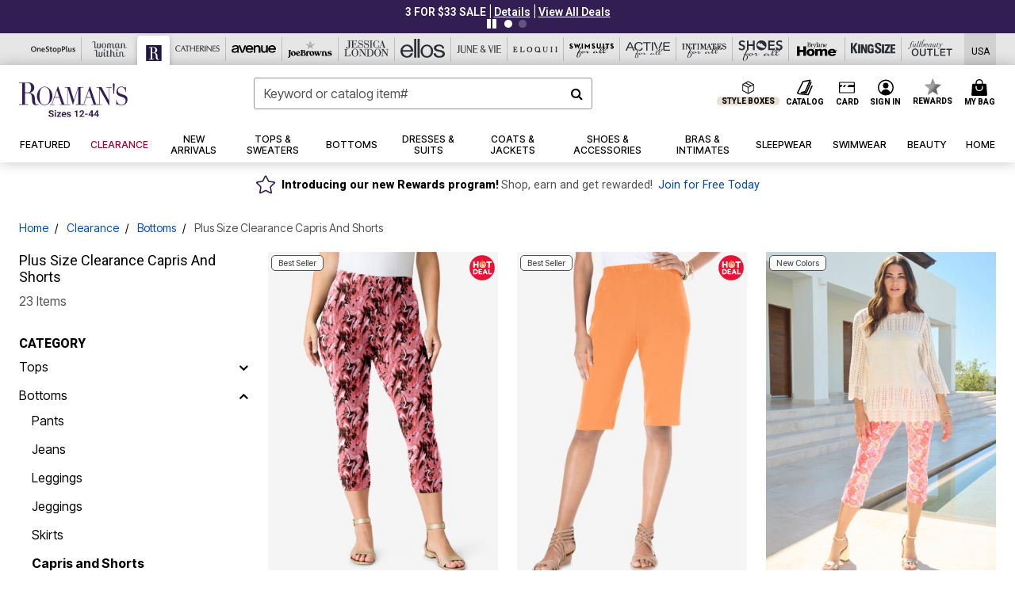

--- FILE ---
content_type: text/css
request_url: https://www.roamans.com/on/demandware.static/Sites-oss-Site/-/default/v1769259761142/css/rm/search.css
body_size: 4554
content:
.swatch-circle-black{border:0.063em solid rgba(0,0,0,0.3);width:2.5em;height:2.5em;background:#000;border-radius:1.25em;display:block;position:relative}.swatch-circle-black.disabled{opacity:0.2}.swatch-filter-black{border:0.063em solid rgba(0,0,0,0.3);width:1.38em;height:1.38em;background:#000;border-radius:.69em;background-color:#000;display:block;position:relative}.swatch-filter-black.disabled{opacity:0.2}.swatch-circle-beige{border:0.063em solid rgba(0,0,0,0.3);width:2.5em;height:2.5em;background:beige;border-radius:1.25em;display:block;position:relative}.swatch-circle-beige.disabled{opacity:0.2}.swatch-filter-beige{border:0.063em solid rgba(0,0,0,0.3);width:1.38em;height:1.38em;background:beige;border-radius:.69em;background-color:beige;display:block;position:relative}.swatch-filter-beige.disabled{opacity:0.2}.swatch-circle-gold{border:0.063em solid rgba(0,0,0,0.3);width:2.5em;height:2.5em;background:gold;border-radius:1.25em;display:block;position:relative}.swatch-circle-gold.disabled{opacity:0.2}.swatch-filter-gold{border:0.063em solid rgba(0,0,0,0.3);width:1.38em;height:1.38em;background:gold;border-radius:.69em;background-color:gold;display:block;position:relative}.swatch-filter-gold.disabled{opacity:0.2}.swatch-circle-blue{border:0.063em solid rgba(0,0,0,0.3);width:2.5em;height:2.5em;background:blue;border-radius:1.25em;display:block;position:relative}.swatch-circle-blue.disabled{opacity:0.2}.swatch-filter-blue{border:0.063em solid rgba(0,0,0,0.3);width:1.38em;height:1.38em;background:blue;border-radius:.69em;background-color:blue;display:block;position:relative}.swatch-filter-blue.disabled{opacity:0.2}.swatch-circle-purple{border:0.063em solid rgba(0,0,0,0.3);width:2.5em;height:2.5em;background:purple;border-radius:1.25em;display:block;position:relative}.swatch-circle-purple.disabled{opacity:0.2}.swatch-filter-purple{border:0.063em solid rgba(0,0,0,0.3);width:1.38em;height:1.38em;background:purple;border-radius:.69em;background-color:purple;display:block;position:relative}.swatch-filter-purple.disabled{opacity:0.2}.swatch-circle-red{border:0.063em solid rgba(0,0,0,0.3);width:2.5em;height:2.5em;background:red;border-radius:1.25em;display:block;position:relative}.swatch-circle-red.disabled{opacity:0.2}.swatch-filter-red{border:0.063em solid rgba(0,0,0,0.3);width:1.38em;height:1.38em;background:red;border-radius:.69em;background-color:red;display:block;position:relative}.swatch-filter-red.disabled{opacity:0.2}.swatch-circle-brown{border:0.063em solid rgba(0,0,0,0.3);width:2.5em;height:2.5em;background:#783201;border-radius:1.25em;display:block;position:relative}.swatch-circle-brown.disabled{opacity:0.2}.swatch-filter-brown{border:0.063em solid rgba(0,0,0,0.3);width:1.38em;height:1.38em;background:#783201;border-radius:.69em;background-color:#783201;display:block;position:relative}.swatch-filter-brown.disabled{opacity:0.2}.swatch-circle-green{border:0.063em solid rgba(0,0,0,0.3);width:2.5em;height:2.5em;background:green;border-radius:1.25em;display:block;position:relative}.swatch-circle-green.disabled{opacity:0.2}.swatch-filter-green{border:0.063em solid rgba(0,0,0,0.3);width:1.38em;height:1.38em;background:green;border-radius:.69em;background-color:green;display:block;position:relative}.swatch-filter-green.disabled{opacity:0.2}.swatch-circle-grey{border:0.063em solid rgba(0,0,0,0.3);width:2.5em;height:2.5em;background:#8f979d;border-radius:1.25em;display:block;position:relative}.swatch-circle-grey.disabled{opacity:0.2}.swatch-filter-grey{border:0.063em solid rgba(0,0,0,0.3);width:1.38em;height:1.38em;background:#8f979d;border-radius:.69em;background-color:#8f979d;display:block;position:relative}.swatch-filter-grey.disabled{opacity:0.2}.swatch-circle-pink{border:0.063em solid rgba(0,0,0,0.3);width:2.5em;height:2.5em;background:#fe249a;border-radius:1.25em;display:block;position:relative}.swatch-circle-pink.disabled{opacity:0.2}.swatch-filter-pink{border:0.063em solid rgba(0,0,0,0.3);width:1.38em;height:1.38em;background:#fe249a;border-radius:.69em;background-color:#fe249a;display:block;position:relative}.swatch-filter-pink.disabled{opacity:0.2}.swatch-circle-orange{border:0.063em solid rgba(0,0,0,0.3);width:2.5em;height:2.5em;background:orange;border-radius:1.25em;display:block;position:relative}.swatch-circle-orange.disabled{opacity:0.2}.swatch-filter-orange{border:0.063em solid rgba(0,0,0,0.3);width:1.38em;height:1.38em;background:orange;border-radius:.69em;background-color:orange;display:block;position:relative}.swatch-filter-orange.disabled{opacity:0.2}.swatch-circle-white{border:0.063em solid rgba(0,0,0,0.3);width:2.5em;height:2.5em;background:#fff;border-radius:1.25em;display:block;position:relative}.swatch-circle-white.disabled{opacity:0.2}.swatch-filter-white{border:0.063em solid rgba(0,0,0,0.3);width:1.38em;height:1.38em;background:#fff;border-radius:.69em;background-color:#fff;display:block;position:relative}.swatch-filter-white.disabled{opacity:0.2}.swatch-circle-yellow{border:0.063em solid rgba(0,0,0,0.3);width:2.5em;height:2.5em;background:#ff0;border-radius:1.25em;display:block;position:relative}.swatch-circle-yellow.disabled{opacity:0.2}.swatch-filter-yellow{border:0.063em solid rgba(0,0,0,0.3);width:1.38em;height:1.38em;background:#ff0;border-radius:.69em;background-color:#ff0;display:block;position:relative}.swatch-filter-yellow.disabled{opacity:0.2}.swatch-circle-navy{border:0.063em solid rgba(0,0,0,0.3);width:2.5em;height:2.5em;background:navy;border-radius:1.25em;display:block;position:relative}.swatch-circle-navy.disabled{opacity:0.2}.swatch-filter-navy{border:0.063em solid rgba(0,0,0,0.3);width:1.38em;height:1.38em;background:navy;border-radius:.69em;background-color:navy;display:block;position:relative}.swatch-filter-navy.disabled{opacity:0.2}.swatch-circle-white{background-color:#fff !important;border-color:#f9f9f9 !important}.swatch-circle-silver{background-color:#bdbdbd !important}.swatch-circle-multi{background-image:url("../../images/MultiColor_Swatch.svg") !important;background-size:contain}.swatch-circle-bronze{background-image:url("../../images/Bronze_Swatch.svg") !important;background-size:contain}.attribute label{display:block}.swatch a{text-decoration:none}@media (max-width: 575.98px){.primary-images{margin:0;padding:0}}.isQuickView .text_product_badge{width:-webkit-max-content;width:-moz-max-content;width:max-content}.prices{padding-bottom:0.5em;padding-top:0.5em;text-align:center}.cart-and-ipay{text-align:center}@media (max-width: 575.98px){.cart-and-ipay .btn{width:100%;display:block}}.add-to-cart-messages{-webkit-transform:translate(-50%, -50%);transform:translate(-50%, -50%);position:fixed;top:15%;left:50%}.add-to-basket-alert{-webkit-animation:fade 5s linear forwards;animation:fade 5s linear forwards;-webkit-box-shadow:1px 1px 5px grey;box-shadow:1px 1px 5px grey;padding:1em}@-webkit-keyframes fade{0%{opacity:0}10%{opacity:1}90%{opacity:1}100%{opacity:0}}@keyframes fade{0%{opacity:0}10%{opacity:1}90%{opacity:1}100%{opacity:0}}.add-to-basket-alert.show{display:block}.simple-quantity{margin-top:1em}.main-attributes{margin-top:1em}.size-chart{margin-top:1.071em}.bundle-item{padding-bottom:1em;border-bottom:1px solid #949494}.bundle-item:last-child{border-bottom:none}.container.product-detail{margin-top:2em;margin-bottom:2em}@media (max-width: 575.98px){.container.product-detail{margin-top:0;margin-bottom:0}}.product-option:not(:first-child){margin-top:1.071em}.productTile .product-tile .image-container{padding-top:142%}.productTile .product-tile .image-container a{position:absolute;top:0;left:0;height:100%;width:100%}.productTile .product-tile .image-container .tile-image,.productTile .product-tile .image-container .p-image-rollover{position:absolute;top:50%;left:50%;margin:auto;max-height:100%;max-width:100%;height:auto;width:100%;-webkit-transform:translate(-50%, -50%);transform:translate(-50%, -50%)}.productTile .product-tile .image-container.has-hover-image .p-image-rollover,.productTile .product-tile .image-container.model-view .p-image-rollover{display:none}.productTile .product-tile .image-container.has-hover-image:hover .tile-image,.productTile .product-tile .image-container.model-view:hover .tile-image{display:none}.productTile .product-tile .image-container.has-hover-image:hover .p-image-rollover,.productTile .product-tile .image-container.model-view:hover .p-image-rollover{display:block}.productTile .product-tile .image-container.has-hover-image.no-swap-image .tile-image,.productTile .product-tile .image-container.model-view.no-swap-image .tile-image{display:block}.productTile .product-tile .image-container.product-view .tile-image{display:none}.productTile .product-tile .image-container.product-view .p-image-rollover{display:block}.productTile .product-tile .image-container.product-view:hover .tile-image{display:block}.productTile .product-tile .image-container.product-view:hover .p-image-rollover{display:none}.productTile .product-tile .image-container.product-view.productTile_UtmSource:hover .p-image-rollover{display:block}.productTile .product-tile .image-container.product-view.no-swap-image:hover .tile-image{display:block}.productTile .product-tile .image-container .b_product_badge{position:absolute;top:4px;left:0;padding:0 4px;width:100%;height:auto;display:-webkit-box;display:-ms-flexbox;display:flex;-webkit-box-pack:justify;-ms-flex-pack:justify;justify-content:space-between;-webkit-box-align:start;-ms-flex-align:start;align-items:flex-start}.productTile .product-tile .image-container .b_product_badge .product-badge{display:inline-block;vertical-align:top}.productTile .product-tile .image-container .b_product_badge .text_product_badge{background:rgba(255,255,255,0.9);border-radius:5px;border:1px solid #525252;font-size:0.625rem;font-weight:500;line-height:1;padding:.25rem .5rem}.productTile .product-tile .image-container .waitlist-overlay{backdrop-filter:blur(2px);background:rgba(255,255,255,0.8);top:0;left:0;right:0;bottom:0;margin:auto;position:absolute;width:-webkit-fit-content;width:-moz-fit-content;width:fit-content;height:-webkit-fit-content;height:-moz-fit-content;height:fit-content}.productTile .product-tile .price-currency-text{font-size:1.375rem;line-height:1.5rem;margin:0 2px}.productTile.squareTile .image-container{padding-top:142%}.productTile.marketPlaceProduct .image-container .tile-image,.productTile.marketPlaceProduct .image-container .p-image-rollover{width:auto}.productTile .product-tile-rating .ratings .rating-star-icon{margin-right:-2px}.productTile .color-swatches .swatches{height:24px;overflow:hidden}.productTile .color-swatches .swatches .swatch-input{-webkit-appearance:none;-moz-appearance:none;appearance:none;opacity:0;height:0;width:0}.productTile .color-swatches .swatches .swatch-input+label{position:absolute;width:100%;height:100%;top:0px;left:0px;background-repeat:repeat-x;cursor:pointer;border:1px solid #fff;background-position:center}.productTile .color-swatches .swatches .swatch-input+label.error{background-repeat:no-repeat}.productTile .color-swatches .swatches .swatch-input:checked+label:before{content:"";height:100%;width:100%;position:absolute;border:2px solid #000}.productTile .color-swatches .swatches .swatch-input:focus+label:after{content:"";height:100%;width:100%;position:absolute;outline:-webkit-focus-ring-color auto 1px}.productTile .color-swatches .swatches:hover .swatch-cont label{opacity:0.3}.productTile .color-swatches .swatches:hover .swatch-cont label:hover{opacity:1}.productTile .color-swatches .swatches:hover .swatch-cont label:hover::after{position:absolute;content:"";width:100%;height:100%;border:2px solid #000;background:transparent}.productTile .price-product-sales-price{margin-right:1rem}.productTile .plp-save-message{margin-left:-1rem}.productTile .b_product_icon img{height:2rem}.productTile:hover .grid-bottom-section a{text-decoration:underline}.rm .productTile .product-tile .image-container{padding-top:142%}.zq .productTile .product-tile .image-container{overflow:visible}.zq .productTile .product-tile .image-container .b_product_badge{padding-left:0;top:-5px}.zq .productTile .product-tile .image-container .b_product_badge .text_product_badge{background-color:#000;border-color:#000;border-radius:0;padding-left:1.25rem;padding-right:1.25rem}.product-tile{border:0;margin-bottom:0}@media (max-width: 1023.98px){.product-tile{min-height:23.4375em}}@media (max-width: 760.98px){.product-tile{min-height:19.6875em}}@media (max-width: 575.98px){.product-tile{min-height:13.4375em}}.product-tile .tile-body{padding:0.625em 0 1.875em}.product-tile .tile-body .color-swatches{min-height:2.25em}.product-tile .tile-body .color-swatches .product-tile-color-label{cursor:pointer;font-size:1em}@media (max-width: 1023.98px){.product-tile .tile-body .color-swatches .product-tile-color-label{font-size:0.9375em}}@media (max-width: 760.98px){.product-tile .tile-body .color-swatches .product-tile-color-label{font-size:0.8125em}}.product-tile .tile-body .price{font-size:1.125em;margin-bottom:0}@media (max-width: 1023.98px){.product-tile .tile-body .price{font-size:1.0625em}}@media (max-width: 760.98px){.product-tile .tile-body .price{font-size:1em}}.product-tile .tile-body .price .tiered{font-size:0.875em}.product-tile .tile-body .price .tiered .value{font-weight:bold}.product-tile .tile-body .coming-soon-tile{text-align:center}.product-tile .tile-body .pdp-link{line-height:1.2}.product-tile .tile-body .pdp-link a{font-size:1em;text-decoration:none}@media (max-width: 1023.98px){.product-tile .tile-body .pdp-link a{font-size:0.9375em}}@media (max-width: 760.98px){.product-tile .tile-body .pdp-link a{font-size:0.8125em}}.product-tile .tile-body .ratings{font-size:0.9em}.product-tile .image-container{position:relative}.product-tile .image-container .quickview{position:absolute;bottom:1rem;right:1rem}.product-tile .image-container .quickview i.fa-expand{color:rgba(0,0,0,0.7)}.product-tile .image-container .quickview i.fa-circle{color:rgba(255,255,255,0.7);text-shadow:0 2px 10px rgba(0,0,0,0.2)}.product-tile .image-container a{display:block}.product-tile .image-container a .tile-image{width:100%}.product-tile .swatches a{text-decoration:none}.product-tile .swatch-circle{border:0.063em solid rgba(0,0,0,0.3);width:1.8em;height:1.8em;background:#fff;border-radius:.9em;border:0.063em solid rgba(0,0,0,0.3);display:inline-block;margin-right:0.313em;position:relative}.product-tile .swatch-circle.color-value[data-selected="true"]::after{color:#000;content:"\F058";display:table-caption;font-family:"FontAwesome";font-size:1.625em;left:0.295em;position:absolute}.product-tile .swatch-circle.color-value.selected::after{background:#fff;border-radius:50%;color:#000;content:"\F058";display:table-caption;font-family:"FontAwesome";font-size:1.625em;height:0.75em;left:0.31em;line-height:0.8em;position:absolute;top:0.35em;width:0.8em}.product-tile .swatch-circle i.fa-times-circle{background:#fff;border-radius:50%;height:0.75em;line-height:0.8em;width:0.8em}.plp-intl-not-avail{max-width:742px;margin:0 auto}.plp-intl-not-avail .intl-msg-heading{font-size:28px;text-align:left;line-height:32px;letter-spacing:0;color:#000}.plp-intl-not-avail .intl-msg-body,.plp-intl-not-avail .plp-intl-not-avail .intl-msg-learn-more{font-size:18px;text-align:left;line-height:26px;letter-spacing:0;color:#000}.plp-intl-not-avail .intl-msg-learn-more{margin-top:20px}.related-slider-cont .slick-track{margin-left:0;display:-webkit-box;display:-ms-flexbox;display:flex}.related-slider-cont .slick-initialized .slick-slide{height:inherit}.related-slider-cont .slick-initialized .slick-slide>div{height:100%}.related-slider-cont .btn-sec .slider-btn.slick-hidden{display:none}@media (max-width: 1023.98px){.related-product-tile{max-width:8.875rem;width:8.875rem;min-width:8.875rem}.related-slider-cont .slick-list{margin-right:-0.75rem}}.pill-list-container{white-space:nowrap;overflow-x:auto}@media (min-width: 1024px){.pill-list-container{white-space:normal;overflow-x:visible}}.slider-btn{vertical-align:top}.slider-btn svg{width:0.701rem;vertical-align:top}.slider-btn.related-next-btn{-webkit-transform:rotate(180deg);transform:rotate(180deg);margin-top:-0.563rem}.slider-btn.slick-disabled{opacity:.5}.related-product-slider .related-product-tile .related-product-details{display:-webkit-box;-webkit-line-clamp:4;-webkit-box-orient:vertical;text-overflow:ellipsis;overflow:hidden;height:4.75rem}.related-product-slider .related-product-tile:hover{text-decoration:none}.related-product-slider .related-product-tile:hover .related-product-title,.related-product-slider .related-product-tile:hover .related-product-cta{text-decoration:underline}.refinement-bar{overflow:auto}.refinement-bar ul{padding-left:0}.refinement-bar .reset{font-size:0.875rem}.refinement-bar .applied-filters-close-icon{width:8px;vertical-align:baseline}@media screen and (-ms-high-contrast: active), (-ms-high-contrast: none){.refinement-bar .applied-filters-close-icon{height:8px}}.refinement-bar.target-plp .sort-by-modal .custom-radio.price{display:none}.refinement-bar.target-plp .sort-by-modal .refinement-price{display:none !important}.refinements ul{overflow:auto;padding-left:0}.refinements ul li{padding-left:1px}.refinements li{list-style-type:none;padding-left:0}.refinements li.disabled{opacity:0.5}.refinements .color-attribute .swatch-circle{width:0.625rem;height:0.625rem;border-radius:50%}.refinements .custom-control-label{font-size:0.875rem;text-transform:capitalize;line-height:24px}@media (max-width: 575.98px){.refinements{padding:0}}.refinements .fa{font-size:1.25rem;font-weight:bold}.refinements.target-plp .refinement-price{display:none !important}.secondary-bar{padding-left:0;padding-right:0;padding-bottom:1em;overflow:auto}@media (max-width: 760.98px){.secondary-bar button.reset{float:right}}@media (min-width: 576px) and (max-width: 760.98px){.secondary-bar{padding:0.938em 2.813em}}@media (max-width: 575.98px){.secondary-bar{padding:0.938em}}.refinement-header{overflow:auto}.disabled{pointer-events:none}.logo-home img{max-width:100%}.grid-header,.content-grid-header{margin-top:1em;margin-bottom:1em}@media (max-width: 575.98px){.grid-header .result-count,.content-grid-header .result-count{padding-bottom:0.938em}.grid-header .filter-results,.content-grid-header .filter-results{display:block;width:100%}}.grid-header select,.content-grid-header select{width:100%}.result-count{font-size:0.875rem}.refinement{margin-bottom:1em}.refinement a{text-decoration:none}.refinement.refinement-category li{display:block}.refinement.refinement-category>ul>li{margin-left:0}.search-banner{background-image:url("../images/search.jpg");background-position-y:40%}.search-keywords{font-weight:bold}.filter-bar ul{padding-left:12px}.filter-bar li{list-style:none;float:left;margin-left:0.3125em;margin-right:0.3125em}.filter-bar li:first-child{margin-left:0}.filter-bar li.filter-value{border:1px solid #ccc;padding:0.3125em;border-radius:3px;position:relative}.filter-bar li.filter-value button{color:#000;border:none;padding:0 2rem 0 0.5rem}.filter-bar li.filter-value button::after{content:"\F00D";font:normal normal normal 14px/1 FontAwesome;text-rendering:auto;position:absolute;right:10px;top:11px}.filter-bar li.swatch-filter{font-size:1.38em;position:relative;margin-top:4px}.filter-bar li.swatch-filter button{width:100%;height:100%;display:block;border:none}.filter-bar li.swatch-filter button::before{content:"";background-color:#fff;width:0.8em;height:0.8em;border-radius:0.4em;position:absolute;left:0.5em;top:0.5em}.filter-bar li.swatch-filter button::after{content:"\F057";font:normal normal normal 14px/1 FontAwesome;display:inline;text-rendering:auto;position:absolute;left:0.18em;top:0.12em;font-size:1.5em}@media (max-width: 575.98px){.tab-content{padding-left:0;padding-right:0}}.category-item{margin-bottom:0.938rem}.show-more,.show-more-content{padding:0.938em;clear:both}.search-nav{margin-bottom:1em;border-bottom:0.063em solid #ccc}.search-nav .nav-tabs-wrapper{padding:0}@media (max-width: 575.98px){.search-nav .nav-tabs-wrapper{width:100%}}.search-nav .nav-tabs-wrapper .nav-tabs{border-bottom:0 none}.search-nav .nav-link:focus{background-color:#f9f9f9}.product-options .quantity{position:absolute;bottom:0;right:0}@media (min-width: 1024px){.refinement-bar{z-index:1;height:auto}}.refinement .card-header .title[aria-expanded="false"] .fa-angle-up{display:none}.refinement .card-header .title[aria-expanded="true"] .fa-angle-down{display:none}#sortModal .custom-control-label{font-size:0.875rem;line-height:24px}@media (max-width: 1023.98px){#product-search-results{overflow-x:hidden}.custom-modal{position:fixed;right:-120%;height:100%;width:100%;top:0;visibility:hidden;background-color:#fff;z-index:9999;-webkit-transition:all 0.5s linear;transition:all 0.5s linear}.custom-modal.show{right:0;visibility:visible}}@media (max-width: 1023.98px) and (min-width: 761px){.custom-modal{width:22.5rem;left:-120%;right:auto}.custom-modal.show{left:0;right:auto}}@media (max-width: 1023.98px){.custom-modal .custom-modal-footer,.custom-modal .custom-modal-header{position:absolute;width:100%;height:auto;left:0}.custom-modal .custom-modal-header{top:0}.custom-modal .custom-modal-footer{-webkit-box-shadow:0px 0px 16px rgba(0,0,0,0.3);box-shadow:0px 0px 16px rgba(0,0,0,0.3);bottom:0}.custom-modal .custom-modal-body{overflow:auto;top:4.5rem;height:calc(100% - 9rem)}.custom-modal .btn-small{font-size:0.875rem}.custom-modal-overlay{position:fixed;z-index:-1;display:block;width:100%;top:0px;height:100%;left:0;background-color:rgba(0,0,0,0.3);opacity:0;-webkit-transition:all 0.2s linear;transition:all 0.2s linear}.custom-modal-overlay.show{z-index:9998;opacity:1}.back-link .fa-angle-left{font-size:1.25rem;font-weight:bold;margin-right:0.375rem}#sortModal .custom-radio{padding:0}#sortModal .custom-radio .custom-control-label{padding:1.5rem 2.5rem;border:1px solid #eee;margin-bottom:1rem;display:block}#sortModal .custom-radio .custom-control-label::after,#sortModal .custom-radio .custom-control-label::before{left:0.75rem;top:50%;-webkit-transform:translatey(-50%);transform:translatey(-50%)}#sortModal .custom-radio input:checked+.custom-control-label{border:2px solid #000;font-weight:bold;font-size:1rem}}@media (max-width: 1023.98px) and (max-width: 1475.98px){#sortModal.target-plp .custom-radio.price{display:none}}.mobile-filter-row .mobile-filter-btn svg{vertical-align:top;margin-top:2px}.mobile-filter-row .btn{color:var(--skin-primary-color-1)}.mobile-filter-row .btn svg .a{fill:var(--skin-primary-color-1)}.mobile-filter-row .mobile-count{font-size:0.875rem}@media (max-width: 760.98px){.custom-mobile-breadcrumb.breadcrumb .breadcrumb .breadcrumb-item:not(:nth-last-child(2)){display:none}.custom-mobile-breadcrumb.breadcrumb .breadcrumb .breadcrumb-item{padding-left:0;margin-left:-2px;line-height:1.125rem}.custom-mobile-breadcrumb.breadcrumb .breadcrumb .breadcrumb-item:before{content:url("../../images/common/icons/icon-chevron-left.svg");width:0.95rem;display:inline-block;padding-right:0.5rem}}.breadcrumb .breadcrumb-item,.breadcrumb a{font-size:0.875rem}.breadcrumb .breadcrumb-item+.breadcrumb-item::before{color:#000}.category-toggle[aria-expanded="false"] ~ ul{display:none}.category-toggle .fa-angle-down{-webkit-transition:0.2s;transition:0.2s}.category-toggle[aria-expanded="true"] .fa-angle-down{-webkit-transform:rotate(180deg);transform:rotate(180deg)}.category-toggle[aria-expanded="true"] ~ ul{display:block;padding-left:1rem}.category-seo-text .read-more,.category-seo-text .read-less{display:none}@media (max-width: 1023.98px){.category-seo-text{overflow:hidden}.category-seo-text>.content-inline{display:inline;vertical-align:middle}.category-seo-text:not(.expand):not(.no-readmore) .first-tag ~ *{position:absolute;left:-999999rem}.category-seo-text:not(.expand):not(.no-readmore) .read-more,.category-seo-text:not(.expand):not(.no-readmore) *:not(style):not(.read-less){display:block}.category-seo-text.expand:not(.no-readmore) .read-less{display:block}.category-seo-text.expand:not(.no-readmore) .first-tag .inline-dots{display:none}.category-seo-text.expand:not(.no-readmore) .inline-parent{display:inline}.category-seo-text.expand:not(.no-readmore) :last-child:not(:first-child){display:inline}}.cat-landing-content.row{max-width:1260px}.cat-landing-content.row ul li{list-style-type:none}.col.load-spinner-container .veil{z-index:8}.product-promo .perfect-price{color:var(--color-minsk)}@media (min-width: 1024px){.product-tile:hover .quickShopButton{visibility:visible !important}}.quickShopButton{visibility:hidden;width:calc(100% - 16px);z-index:10;bottom:8px;height:40px;margin:0 auto}.invert-color:hover>*,.invert-color:focus>*{-webkit-filter:invert(100%);filter:invert(100%)}.optiversal-related-products .hide-horizontal-scrollbar{overflow-x:auto;white-space:nowrap;scrollbar-width:none;-ms-overflow-style:none}.optiversal-related-products .hide-horizontal-scrollbar::-webkit-scrollbar{display:none}.scroll-button-container .optiversal-related-products-scroll-lt,.scroll-button-container .optiversal-related-products-scroll-rt{cursor:pointer}.scroll-button-container .optiversal-related-products-scroll-lt::before,.scroll-button-container .optiversal-related-products-scroll-rt::before{content:url("../../../images/common/icons/icon-chevron-left.svg");width:0.95rem;display:inline-block;padding-right:0.5rem;color:#000;fill:#000;-webkit-filter:brightness(0);filter:brightness(0)}.scroll-button-container .optiversal-related-products-scroll-lt{margin-right:5px}.scroll-button-container .optiversal-related-products-scroll-rt{margin-left:5px}.scroll-button-container .optiversal-related-products-scroll-rt::before{-webkit-transform:rotate(180deg);transform:rotate(180deg)}.scroll-button-container .low-opacity{opacity:0.4}


--- FILE ---
content_type: image/svg+xml
request_url: https://www.roamans.com/on/demandware.static/-/Sites-oss-Library/default/dw4421a37b/images/rm/producticons/producticon_ww_hotdeal.svg
body_size: 446629
content:
<?xml version="1.0" encoding="utf-8"?>
<!-- Generator: Adobe Illustrator 28.2.0, SVG Export Plug-In . SVG Version: 6.00 Build 0)  -->
<svg version="1.1" xmlns="http://www.w3.org/2000/svg" xmlns:xlink="http://www.w3.org/1999/xlink" x="0px" y="0px"
	 viewBox="0 0 250 250" style="enable-background:new 0 0 250 250;" xml:space="preserve">
<style type="text/css">
	.st0{display:none;}
	.st1{display:inline;}
	.st2{fill:#FFFFFF;}
	.st3{display:inline;clip-path:url(#SVGID_00000067914417353976769330000002257547135073870720_);}
	.st4{display:none;fill:#EA1234;}
	.st5{fill:#EA1234;}
	.st6{fill:#EF4E29;}
	.st7{fill:#F89C3E;}
	.st8{fill:#FFDE5D;}
	.st9{display:none;fill:#FFFFFF;}
</style>
<g id="Layer_1">
	<g class="st0">
		<g class="st1">
			<path class="st2" d="M18.09,168.73l18.88-9.2l4.17,8.55c0.65,1.33,1.01,2.55,1.08,3.66c0.07,1.11-0.11,2.07-0.56,2.89
				c-0.45,0.82-1.14,1.46-2.07,1.91c-1.12,0.54-2.17,0.73-3.16,0.57c-0.99-0.16-1.85-0.68-2.59-1.54l0.47-0.33
				c0.21,0.92,0.24,1.8,0.1,2.64c-0.14,0.84-0.44,1.58-0.91,2.23c-0.47,0.65-1.12,1.18-1.95,1.58c-0.97,0.47-1.9,0.71-2.79,0.71
				c-0.89,0-1.73-0.2-2.53-0.6c-0.8-0.4-1.52-0.96-2.16-1.68c-0.64-0.72-1.2-1.58-1.68-2.57L18.09,168.73z M24.81,171.63l1.79,3.67
				c0.2,0.41,0.44,0.73,0.71,0.94s0.58,0.33,0.92,0.35c0.34,0.02,0.7-0.06,1.08-0.24c0.36-0.18,0.62-0.4,0.77-0.68
				c0.15-0.27,0.22-0.6,0.21-0.97c-0.01-0.37-0.13-0.77-0.34-1.21l-1.72-3.53L24.81,171.63z M31.93,168.16l1.31,2.7
				c0.21,0.43,0.45,0.76,0.71,0.99c0.27,0.23,0.56,0.35,0.87,0.38c0.31,0.03,0.63-0.04,0.96-0.2c0.49-0.24,0.79-0.59,0.92-1.05
				c0.13-0.46,0.02-1.05-0.32-1.75l-1.27-2.62L31.93,168.16z"/>
			<path class="st2" d="M32.95,194.96l15.95-13.66l9.93,11.6l-3.71,3.18l-6.22-7.27l-8.52,7.3l6.52,7.61l-3.71,3.18L32.95,194.96z
				 M41.12,191.68l3.51-3l7.32,8.55l-3.51,3L41.12,191.68z"/>
			<path class="st2" d="M57.48,219.2c-1.21-0.88-2.19-1.81-2.94-2.77c-0.75-0.96-1.29-1.97-1.63-3.01c-0.34-1.04-0.54-2.12-0.6-3.22
				l5.13-1.13c0.04,1.64,0.37,2.94,0.97,3.92c0.6,0.97,1.31,1.75,2.12,2.34c0.36,0.26,0.71,0.46,1.05,0.6
				c0.34,0.14,0.66,0.18,0.93,0.12c0.28-0.06,0.51-0.22,0.7-0.47c0.17-0.23,0.24-0.47,0.23-0.72c-0.01-0.26-0.09-0.53-0.22-0.81
				c-0.14-0.29-0.31-0.58-0.51-0.88c-0.2-0.3-0.42-0.57-0.66-0.83c-0.23-0.26-0.46-0.51-0.67-0.77c-0.8-0.9-1.44-1.78-1.91-2.62
				c-0.48-0.84-0.79-1.66-0.94-2.45c-0.15-0.79-0.13-1.56,0.05-2.32s0.55-1.49,1.08-2.22c0.58-0.79,1.29-1.38,2.15-1.78
				c0.85-0.39,1.76-0.6,2.72-0.63s1.93,0.12,2.92,0.45c0.98,0.33,1.91,0.82,2.78,1.45c1.2,0.87,2.13,1.73,2.8,2.58
				c0.67,0.85,1.13,1.7,1.39,2.55c0.26,0.86,0.38,1.73,0.38,2.62l-4.88,0.68c-0.07-0.62-0.21-1.19-0.43-1.73
				c-0.22-0.53-0.5-1.01-0.83-1.44s-0.72-0.8-1.15-1.12c-0.4-0.3-0.79-0.51-1.14-0.65c-0.36-0.14-0.67-0.19-0.95-0.15
				c-0.27,0.04-0.5,0.18-0.69,0.44c-0.17,0.23-0.22,0.49-0.17,0.79c0.05,0.3,0.18,0.61,0.37,0.92s0.42,0.62,0.68,0.92
				c0.26,0.3,0.5,0.57,0.73,0.81c0.76,0.83,1.4,1.65,1.93,2.47c0.53,0.82,0.91,1.64,1.15,2.47c0.24,0.83,0.28,1.66,0.12,2.48
				c-0.16,0.83-0.54,1.65-1.14,2.48c-0.88,1.21-1.93,2.01-3.14,2.4c-1.21,0.39-2.49,0.43-3.83,0.11
				C60.09,220.77,58.78,220.14,57.48,219.2z"/>
			<path class="st2" d="M79.68,231.58l5.92-14.73l-5.9-2.37l1.91-4.76l17.51,7.03l-1.91,4.76l-6.1-2.45l-5.92,14.73L79.68,231.58z"
				/>
			<path class="st2" d="M124.11,241.32c-1.5-0.02-2.83-0.21-4-0.56c-1.17-0.36-2.19-0.86-3.07-1.51s-1.67-1.41-2.35-2.28l3.53-3.88
				c0.98,1.31,2,2.19,3.05,2.64c1.05,0.44,2.08,0.67,3.08,0.69c0.44,0.01,0.84-0.03,1.2-0.12c0.36-0.09,0.64-0.23,0.83-0.44
				c0.19-0.21,0.29-0.47,0.29-0.79c0-0.28-0.07-0.52-0.23-0.72c-0.16-0.2-0.38-0.38-0.65-0.53c-0.28-0.15-0.59-0.29-0.92-0.42
				c-0.34-0.12-0.68-0.22-1.02-0.3c-0.34-0.07-0.67-0.15-0.99-0.24c-1.18-0.28-2.2-0.62-3.08-1.03c-0.88-0.41-1.6-0.9-2.19-1.45
				c-0.58-0.56-1.01-1.2-1.29-1.92c-0.28-0.72-0.42-1.54-0.4-2.43c0.01-0.98,0.26-1.88,0.73-2.69c0.47-0.81,1.09-1.51,1.86-2.09
				c0.77-0.58,1.65-1.02,2.64-1.32s2.03-0.44,3.11-0.42c1.48,0.02,2.74,0.18,3.77,0.49c1.04,0.3,1.91,0.73,2.61,1.28
				c0.7,0.55,1.31,1.19,1.82,1.92l-3.58,3.37c-0.41-0.46-0.86-0.85-1.35-1.16c-0.49-0.31-0.99-0.54-1.5-0.7
				c-0.52-0.16-1.05-0.24-1.59-0.25c-0.5-0.01-0.94,0.04-1.31,0.13c-0.37,0.09-0.66,0.24-0.86,0.42c-0.2,0.19-0.31,0.44-0.31,0.76
				c0,0.28,0.1,0.53,0.32,0.74c0.22,0.21,0.5,0.39,0.83,0.54s0.7,0.26,1.09,0.36c0.39,0.09,0.74,0.17,1.06,0.24
				c1.1,0.24,2.1,0.53,3,0.89s1.69,0.81,2.37,1.35c0.67,0.54,1.18,1.19,1.53,1.96c0.35,0.77,0.52,1.66,0.5,2.68
				c-0.02,1.5-0.41,2.76-1.18,3.78s-1.78,1.79-3.06,2.3C127.14,241.09,125.71,241.34,124.11,241.32z"/>
			<path class="st2" d="M144,239.8l-4.64-20.48l14.89-3.38l1.08,4.77l-9.33,2.12l2.48,10.94l9.77-2.21l1.08,4.77L144,239.8z
				 M144.91,231.04l-1.02-4.51l10.97-2.49l1.02,4.51L144.91,231.04z"/>
			<path class="st2" d="M170.1,232.35l-9.19-18.88l5.34-2.6l6.94,14.27l8.23-4l2.24,4.61L170.1,232.35z"/>
			<path class="st2" d="M191.68,220.52l-12.97-16.52l4.67-3.67l9.8,12.48l7.2-5.65l3.17,4.03L191.68,220.52z"/>
			<path class="st2" d="M210.51,204.21l-16.27-13.27l9.65-11.83l3.79,3.09l-6.05,7.42l8.69,7.09l6.33-7.76l3.79,3.09L210.51,204.21z
				 M205.83,196.75l-3.58-2.92l7.11-8.72l3.58,2.92L205.83,196.75z"/>
			<path class="st2" d="M226.9,181.71l-19.02-8.9l4.11-8.78c0.6-1.29,1.4-2.31,2.4-3.08c1-0.77,2.09-1.23,3.26-1.37
				s2.35,0.05,3.53,0.61c1.27,0.59,2.26,1.4,2.97,2.43c0.71,1.03,1.11,2.18,1.18,3.45c0.08,1.27-0.18,2.55-0.79,3.84l-1.74,3.72
				l6.47,3.02L226.9,181.71z M218.93,171.82l1.4-2.99c0.22-0.47,0.31-0.91,0.27-1.32c-0.04-0.41-0.19-0.77-0.45-1.1
				c-0.25-0.33-0.61-0.6-1.06-0.81c-0.43-0.2-0.85-0.29-1.25-0.25c-0.4,0.03-0.77,0.18-1.11,0.46c-0.34,0.27-0.63,0.67-0.88,1.2
				l-1.3,2.77L218.93,171.82z M231.66,171.52l-10.85,0.82l1.9-5.83l11.78-1.04L231.66,171.52z"/>
		</g>
		<g class="st1">
			<path class="st2" d="M35.35,93.13l-19.21-8.48l3.84-8.7c0.6-1.35,1.3-2.42,2.1-3.19c0.8-0.77,1.66-1.25,2.57-1.44
				c0.91-0.19,1.85-0.07,2.8,0.35c1.13,0.5,1.96,1.18,2.48,2.04c0.51,0.86,0.68,1.85,0.49,2.97l-0.56-0.15
				c0.57-0.75,1.22-1.35,1.95-1.78c0.73-0.43,1.49-0.68,2.29-0.74c0.8-0.06,1.63,0.1,2.47,0.47c0.99,0.44,1.77,0.99,2.34,1.67
				s0.96,1.45,1.17,2.32c0.21,0.87,0.24,1.78,0.1,2.74s-0.43,1.94-0.87,2.94L35.35,93.13z M25.98,82.92l1.21-2.74
				c0.19-0.44,0.29-0.83,0.29-1.18c0-0.35-0.09-0.65-0.27-0.91c-0.18-0.25-0.44-0.46-0.77-0.6c-0.49-0.22-0.96-0.23-1.4-0.03
				c-0.44,0.2-0.82,0.66-1.13,1.37l-1.18,2.66L25.98,82.92z M33.23,86.12l1.65-3.73c0.19-0.42,0.27-0.8,0.26-1.15
				c-0.01-0.34-0.12-0.65-0.33-0.93c-0.21-0.28-0.5-0.5-0.89-0.67c-0.37-0.16-0.7-0.21-1.01-0.15c-0.31,0.06-0.6,0.21-0.88,0.47
				c-0.28,0.25-0.51,0.59-0.7,1.03l-1.59,3.59L33.23,86.12z"/>
			<path class="st2" d="M46.84,70.33L30.48,57.17l9.57-11.9l3.81,3.07l-6,7.46l8.74,7.03l6.28-7.81l3.81,3.06L46.84,70.33z
				 M42.11,62.91l-3.6-2.9l7.05-8.77l3.6,2.9L42.11,62.91z"/>
			<path class="st2" d="M68.04,48.85c-1.19,0.91-2.36,1.59-3.49,2.03c-1.14,0.44-2.25,0.68-3.35,0.71c-1.1,0.03-2.18-0.08-3.26-0.34
				l0.38-5.24c1.58,0.42,2.93,0.49,4.03,0.18c1.1-0.3,2.05-0.76,2.85-1.37c0.35-0.27,0.64-0.55,0.87-0.84
				c0.23-0.29,0.36-0.58,0.38-0.86s-0.06-0.55-0.26-0.8c-0.17-0.22-0.38-0.36-0.63-0.43s-0.53-0.07-0.84-0.02
				c-0.31,0.05-0.64,0.13-0.98,0.24c-0.34,0.11-0.67,0.24-0.98,0.39c-0.31,0.15-0.62,0.29-0.92,0.42c-1.09,0.51-2.11,0.88-3.06,1.09
				c-0.94,0.22-1.81,0.29-2.62,0.21c-0.8-0.08-1.54-0.31-2.21-0.71c-0.67-0.4-1.28-0.95-1.82-1.67c-0.6-0.78-0.96-1.63-1.09-2.56
				c-0.13-0.93-0.08-1.86,0.17-2.79c0.25-0.93,0.67-1.82,1.27-2.67c0.6-0.85,1.32-1.6,2.18-2.26c1.17-0.9,2.26-1.55,3.27-1.95
				c1-0.4,1.95-0.6,2.84-0.61c0.89,0,1.76,0.12,2.61,0.38l-0.73,4.87c-0.61-0.11-1.21-0.13-1.78-0.08
				c-0.57,0.06-1.11,0.19-1.61,0.38s-0.97,0.46-1.4,0.79c-0.4,0.3-0.71,0.61-0.95,0.91c-0.23,0.3-0.37,0.59-0.41,0.87
				c-0.04,0.27,0.03,0.54,0.23,0.79c0.17,0.22,0.41,0.35,0.71,0.38c0.3,0.03,0.63,0,0.99-0.09c0.36-0.1,0.71-0.23,1.08-0.39
				c0.36-0.17,0.69-0.32,0.98-0.47c1.01-0.49,1.98-0.88,2.91-1.15c0.94-0.27,1.83-0.41,2.7-0.4c0.86,0.01,1.67,0.2,2.42,0.59
				s1.43,0.98,2.05,1.79c0.91,1.19,1.38,2.42,1.41,3.7c0.03,1.27-0.3,2.51-0.98,3.7C70.29,46.79,69.31,47.88,68.04,48.85z"/>
			<path class="st2" d="M85.62,37.84l-6.21-14.61l-5.85,2.49l-2.01-4.72l17.37-7.38l2.01,4.72l-6.05,2.57l6.21,14.61L85.62,37.84z"
				/>
			<path class="st2" d="M123.32,29.39c-1.5,0.04-2.84-0.1-4.02-0.41c-1.18-0.31-2.22-0.77-3.13-1.39c-0.91-0.62-1.72-1.35-2.44-2.19
				l3.38-4.02c1.03,1.27,2.08,2.11,3.15,2.52s2.11,0.59,3.11,0.57c0.44-0.01,0.84-0.07,1.2-0.16c0.36-0.1,0.63-0.26,0.81-0.47
				c0.18-0.21,0.27-0.48,0.26-0.8c-0.01-0.28-0.09-0.52-0.26-0.71c-0.17-0.2-0.39-0.37-0.67-0.51c-0.28-0.14-0.6-0.27-0.94-0.38
				c-0.34-0.11-0.69-0.2-1.03-0.26c-0.34-0.06-0.67-0.13-1-0.2c-1.19-0.23-2.22-0.53-3.11-0.91c-0.89-0.38-1.64-0.83-2.24-1.37
				c-0.6-0.54-1.06-1.16-1.37-1.87c-0.31-0.71-0.47-1.52-0.5-2.42c-0.02-0.98,0.18-1.88,0.62-2.72c0.44-0.83,1.03-1.55,1.78-2.16
				c0.74-0.61,1.61-1.08,2.59-1.42s2.01-0.52,3.09-0.54c1.48-0.04,2.74,0.08,3.79,0.34c1.05,0.26,1.93,0.66,2.66,1.18
				c0.72,0.52,1.35,1.14,1.89,1.84l-3.45,3.51c-0.43-0.45-0.9-0.82-1.39-1.11c-0.5-0.29-1.01-0.5-1.53-0.64
				c-0.52-0.14-1.05-0.2-1.59-0.19c-0.5,0.01-0.93,0.07-1.3,0.18c-0.37,0.11-0.65,0.26-0.84,0.46c-0.2,0.2-0.29,0.45-0.28,0.77
				c0.01,0.28,0.12,0.52,0.35,0.73c0.23,0.21,0.51,0.37,0.85,0.5c0.34,0.13,0.71,0.24,1.1,0.32c0.39,0.08,0.75,0.15,1.07,0.2
				c1.1,0.19,2.12,0.45,3.04,0.78c0.92,0.33,1.72,0.75,2.42,1.26c0.69,0.51,1.23,1.14,1.61,1.89c0.38,0.75,0.58,1.64,0.61,2.66
				c0.04,1.5-0.31,2.77-1.03,3.82c-0.72,1.05-1.71,1.85-2.97,2.42C126.34,29.05,124.92,29.35,123.32,29.39z"/>
			<path class="st2" d="M138.96,29.72l4.56-20.5l14.91,3.32l-1.06,4.77l-9.34-2.08l-2.44,10.95l9.78,2.18l-1.06,4.77L138.96,29.72z
				 M143.52,22.2l1-4.51l10.98,2.44l-1,4.51L143.52,22.2z"/>
			<path class="st2" d="M160.97,35.64l9.13-18.91l5.35,2.58l-6.9,14.29l8.24,3.98l-2.23,4.62L160.97,35.64z"/>
			<path class="st2" d="M179.28,45.37l13.02-16.48l4.66,3.68l-9.84,12.45l7.18,5.67l-3.18,4.03L179.28,45.37z"/>
			<path class="st2" d="M195.21,58.95l16.4-13.12l9.54,11.92l-3.82,3.05l-5.98-7.47l-8.76,7.01l6.26,7.83l-3.82,3.05L195.21,58.95z
				 M203.48,55.95l3.61-2.88l7.03,8.79l-3.61,2.88L203.48,55.95z"/>
			<path class="st2" d="M208.5,76.92l19.06-8.82l4.07,8.79c0.6,1.29,0.87,2.56,0.81,3.82c-0.06,1.26-0.41,2.39-1.05,3.38
				c-0.64,0.99-1.55,1.76-2.73,2.31c-1.27,0.59-2.53,0.82-3.77,0.71c-1.24-0.12-2.38-0.56-3.4-1.32c-1.02-0.76-1.83-1.79-2.43-3.07
				l-1.73-3.73l-6.48,3L208.5,76.92z M213.23,87.12l6.36-8.83l3.24,5.21l-6.79,9.69L213.23,87.12z M221.19,77.19l1.39,3
				c0.22,0.47,0.5,0.82,0.83,1.05c0.34,0.23,0.71,0.35,1.13,0.37c0.42,0.02,0.85-0.08,1.3-0.29c0.44-0.2,0.77-0.47,1-0.79
				s0.35-0.71,0.36-1.14c0.01-0.43-0.11-0.91-0.35-1.44l-1.28-2.78L221.19,77.19z"/>
		</g>
	</g>
	<g class="st0">
		<defs>
			<circle id="SVGID_1_" cx="124.95" cy="124.61" r="123.42"/>
		</defs>
		<clipPath id="SVGID_00000111878966960889664020000006910829464149000112_" class="st1">
			<use xlink:href="#SVGID_1_"  style="overflow:visible;"/>
		</clipPath>
		
			<g id="nXnQax_00000017482318494499222250000005057517864162650035_" style="display:inline;clip-path:url(#SVGID_00000111878966960889664020000006910829464149000112_);">
			
				<image style="overflow:visible;" width="3696" height="1697" id="nXnQax_00000120545149736113967910000014728732603421075338_" xlink:href="[data-uri]
Y3NwTVNGVAAAAABJRUMgc1JHQgAAAAAAAAAAAAAAAAAA9tYAAQAAAADTLUhQICAAAAAAAAAAAAAA
AAAAAAAAAAAAAAAAAAAAAAAAAAAAAAAAAAAAAAAAAAAAAAAAABFjcHJ0AAABUAAAADNkZXNjAAAB
hAAAAGx3dHB0AAAB8AAAABRia3B0AAACBAAAABRyWFlaAAACGAAAABRnWFlaAAACLAAAABRiWFla
AAACQAAAABRkbW5kAAACVAAAAHBkbWRkAAACxAAAAIh2dWVkAAADTAAAAIZ2aWV3AAAD1AAAACRs
dW1pAAAD+AAAABRtZWFzAAAEDAAAACR0ZWNoAAAEMAAAAAxyVFJDAAAEPAAACAxnVFJDAAAEPAAA
CAxiVFJDAAAEPAAACAx0ZXh0AAAAAENvcHlyaWdodCAoYykgMTk5OCBIZXdsZXR0LVBhY2thcmQg
Q29tcGFueQAAZGVzYwAAAAAAAAASc1JHQiBJRUM2MTk2Ni0yLjEAAAAAAAAAAAAAABJzUkdCIElF
QzYxOTY2LTIuMQAAAAAAAAAAAAAAAAAAAAAAAAAAAAAAAAAAAAAAAAAAAAAAAAAAAAAAAAAAAAAA
AAAAWFlaIAAAAAAAAPNRAAEAAAABFsxYWVogAAAAAAAAAAAAAAAAAAAAAFhZWiAAAAAAAABvogAA
OPUAAAOQWFlaIAAAAAAAAGKZAAC3hQAAGNpYWVogAAAAAAAAJKAAAA+EAAC2z2Rlc2MAAAAAAAAA
FklFQyBodHRwOi8vd3d3LmllYy5jaAAAAAAAAAAAAAAAFklFQyBodHRwOi8vd3d3LmllYy5jaAAA
AAAAAAAAAAAAAAAAAAAAAAAAAAAAAAAAAAAAAAAAAAAAAAAAAAAAAAAAAABkZXNjAAAAAAAAAC5J
RUMgNjE5NjYtMi4xIERlZmF1bHQgUkdCIGNvbG91ciBzcGFjZSAtIHNSR0IAAAAAAAAAAAAAAC5J
RUMgNjE5NjYtMi4xIERlZmF1bHQgUkdCIGNvbG91ciBzcGFjZSAtIHNSR0IAAAAAAAAAAAAAAAAA
AAAAAAAAAAAAZGVzYwAAAAAAAAAsUmVmZXJlbmNlIFZpZXdpbmcgQ29uZGl0aW9uIGluIElFQzYx
OTY2LTIuMQAAAAAAAAAAAAAALFJlZmVyZW5jZSBWaWV3aW5nIENvbmRpdGlvbiBpbiBJRUM2MTk2
Ni0yLjEAAAAAAAAAAAAAAAAAAAAAAAAAAAAAAAAAAHZpZXcAAAAAABOk/gAUXy4AEM8UAAPtzAAE
EwsAA1yeAAAAAVhZWiAAAAAAAEwJVgBQAAAAVx/nbWVhcwAAAAAAAAABAAAAAAAAAAAAAAAAAAAA
AAAAAo8AAAACc2lnIAAAAABDUlQgY3VydgAAAAAAAAQAAAAABQAKAA8AFAAZAB4AIwAoAC0AMgA3
ADsAQABFAEoATwBUAFkAXgBjAGgAbQByAHcAfACBAIYAiwCQAJUAmgCfAKQAqQCuALIAtwC8AMEA
xgDLANAA1QDbAOAA5QDrAPAA9gD7AQEBBwENARMBGQEfASUBKwEyATgBPgFFAUwBUgFZAWABZwFu
AXUBfAGDAYsBkgGaAaEBqQGxAbkBwQHJAdEB2QHhAekB8gH6AgMCDAIUAh0CJgIvAjgCQQJLAlQC
XQJnAnECegKEAo4CmAKiAqwCtgLBAssC1QLgAusC9QMAAwsDFgMhAy0DOANDA08DWgNmA3IDfgOK
A5YDogOuA7oDxwPTA+AD7AP5BAYEEwQgBC0EOwRIBFUEYwRxBH4EjASaBKgEtgTEBNME4QTwBP4F
DQUcBSsFOgVJBVgFZwV3BYYFlgWmBbUFxQXVBeUF9gYGBhYGJwY3BkgGWQZqBnsGjAadBq8GwAbR
BuMG9QcHBxkHKwc9B08HYQd0B4YHmQesB78H0gflB/gICwgfCDIIRghaCG4IggiWCKoIvgjSCOcI
+wkQCSUJOglPCWQJeQmPCaQJugnPCeUJ+woRCicKPQpUCmoKgQqYCq4KxQrcCvMLCwsiCzkLUQtp
C4ALmAuwC8gL4Qv5DBIMKgxDDFwMdQyODKcMwAzZDPMNDQ0mDUANWg10DY4NqQ3DDd4N+A4TDi4O
SQ5kDn8Omw62DtIO7g8JDyUPQQ9eD3oPlg+zD88P7BAJECYQQxBhEH4QmxC5ENcQ9RETETERTxFt
EYwRqhHJEegSBxImEkUSZBKEEqMSwxLjEwMTIxNDE2MTgxOkE8UT5RQGFCcUSRRqFIsUrRTOFPAV
EhU0FVYVeBWbFb0V4BYDFiYWSRZsFo8WshbWFvoXHRdBF2UXiReuF9IX9xgbGEAYZRiKGK8Y1Rj6
GSAZRRlrGZEZtxndGgQaKhpRGncanhrFGuwbFBs7G2MbihuyG9ocAhwqHFIcexyjHMwc9R0eHUcd
cB2ZHcMd7B4WHkAeah6UHr4e6R8THz4faR+UH78f6iAVIEEgbCCYIMQg8CEcIUghdSGhIc4h+yIn
IlUigiKvIt0jCiM4I2YjlCPCI/AkHyRNJHwkqyTaJQklOCVoJZclxyX3JicmVyaHJrcm6CcYJ0kn
eierJ9woDSg/KHEooijUKQYpOClrKZ0p0CoCKjUqaCqbKs8rAis2K2krnSvRLAUsOSxuLKIs1y0M
LUEtdi2rLeEuFi5MLoIuty7uLyQvWi+RL8cv/jA1MGwwpDDbMRIxSjGCMbox8jIqMmMymzLUMw0z
RjN/M7gz8TQrNGU0njTYNRM1TTWHNcI1/TY3NnI2rjbpNyQ3YDecN9c4FDhQOIw4yDkFOUI5fzm8
Ofk6Njp0OrI67zstO2s7qjvoPCc8ZTykPOM9Ij1hPaE94D4gPmA+oD7gPyE/YT+iP+JAI0BkQKZA
50EpQWpBrEHuQjBCckK1QvdDOkN9Q8BEA0RHRIpEzkUSRVVFmkXeRiJGZ0arRvBHNUd7R8BIBUhL
SJFI10kdSWNJqUnwSjdKfUrESwxLU0uaS+JMKkxyTLpNAk1KTZNN3E4lTm5Ot08AT0lPk0/dUCdQ
cVC7UQZRUFGbUeZSMVJ8UsdTE1NfU6pT9lRCVI9U21UoVXVVwlYPVlxWqVb3V0RXklfgWC9YfVjL
WRpZaVm4WgdaVlqmWvVbRVuVW+VcNVyGXNZdJ114XcleGl5sXr1fD19hX7NgBWBXYKpg/GFPYaJh
9WJJYpxi8GNDY5dj62RAZJRk6WU9ZZJl52Y9ZpJm6Gc9Z5Nn6Wg/aJZo7GlDaZpp8WpIap9q92tP
a6dr/2xXbK9tCG1gbbluEm5rbsRvHm94b9FwK3CGcOBxOnGVcfByS3KmcwFzXXO4dBR0cHTMdSh1
hXXhdj52m3b4d1Z3s3gReG54zHkqeYl553pGeqV7BHtje8J8IXyBfOF9QX2hfgF+Yn7CfyN/hH/l
gEeAqIEKgWuBzYIwgpKC9INXg7qEHYSAhOOFR4Wrhg6GcobXhzuHn4gEiGmIzokziZmJ/opkisqL
MIuWi/yMY4zKjTGNmI3/jmaOzo82j56QBpBukNaRP5GokhGSepLjk02TtpQglIqU9JVflcmWNJaf
lwqXdZfgmEyYuJkkmZCZ/JpomtWbQpuvnByciZz3nWSd0p5Anq6fHZ+Ln/qgaaDYoUehtqImopaj
BqN2o+akVqTHpTilqaYapoum/adup+CoUqjEqTepqaocqo+rAqt1q+msXKzQrUStuK4trqGvFq+L
sACwdbDqsWCx1rJLssKzOLOutCW0nLUTtYq2AbZ5tvC3aLfguFm40blKucK6O7q1uy67p7whvJu9
Fb2Pvgq+hL7/v3q/9cBwwOzBZ8Hjwl/C28NYw9TEUcTOxUvFyMZGxsPHQce/yD3IvMk6ybnKOMq3
yzbLtsw1zLXNNc21zjbOts83z7jQOdC60TzRvtI/0sHTRNPG1EnUy9VO1dHWVdbY11zX4Nhk2OjZ
bNnx2nba+9uA3AXcit0Q3ZbeHN6i3ynfr+A24L3hROHM4lPi2+Nj4+vkc+T85YTmDeaW5x/nqegy
6LzpRunQ6lvq5etw6/vshu0R7ZzuKO6070DvzPBY8OXxcvH/8ozzGfOn9DT0wvVQ9d72bfb794r4
Gfio+Tj5x/pX+uf7d/wH/Jj9Kf26/kv+3P9t////4YkSaHR0cDovL25zLmFkb2JlLmNvbS94YXAv
MS4wLwA8P3hwYWNrZXQgYmVnaW49Iu+7vyIgaWQ9Ilc1TTBNcENlaGlIenJlU3pOVGN6a2M5ZCI/
Pgo8eDp4bXBtZXRhIHhtbG5zOng9ImFkb2JlOm5zOm1ldGEvIiB4OnhtcHRrPSJBZG9iZSBYTVAg
Q29yZSA5LjEtYzAwMiA3OS5lMDZmZDQ5LCAyMDIzLzEwLzA0LTE5OjA4OjI5ICAgICAgICAiPgog
ICA8cmRmOlJERiB4bWxuczpyZGY9Imh0dHA6Ly93d3cudzMub3JnLzE5OTkvMDIvMjItcmRmLXN5
bnRheC1ucyMiPgogICAgICA8cmRmOkRlc2NyaXB0aW9uIHJkZjphYm91dD0iIgogICAgICAgICAg
ICB4bWxuczpkYz0iaHR0cDovL3B1cmwub3JnL2RjL2VsZW1lbnRzLzEuMS8iCiAgICAgICAgICAg
IHhtbG5zOnhtcD0iaHR0cDovL25zLmFkb2JlLmNvbS94YXAvMS4wLyIKICAgICAgICAgICAgeG1s
bnM6eG1wR0ltZz0iaHR0cDovL25zLmFkb2JlLmNvbS94YXAvMS4wL2cvaW1nLyIKICAgICAgICAg
ICAgeG1sbnM6eG1wTU09Imh0dHA6Ly9ucy5hZG9iZS5jb20veGFwLzEuMC9tbS8iCiAgICAgICAg
ICAgIHhtbG5zOnN0UmVmPSJodHRwOi8vbnMuYWRvYmUuY29tL3hhcC8xLjAvc1R5cGUvUmVzb3Vy
Y2VSZWYjIgogICAgICAgICAgICB4bWxuczpzdEV2dD0iaHR0cDovL25zLmFkb2JlLmNvbS94YXAv
MS4wL3NUeXBlL1Jlc291cmNlRXZlbnQjIgogICAgICAgICAgICB4bWxuczpzdE1mcz0iaHR0cDov
L25zLmFkb2JlLmNvbS94YXAvMS4wL3NUeXBlL01hbmlmZXN0SXRlbSMiCiAgICAgICAgICAgIHht
bG5zOmlsbHVzdHJhdG9yPSJodHRwOi8vbnMuYWRvYmUuY29tL2lsbHVzdHJhdG9yLzEuMC8iCiAg
ICAgICAgICAgIHhtbG5zOnBkZj0iaHR0cDovL25zLmFkb2JlLmNvbS9wZGYvMS4zLyIKICAgICAg
ICAgICAgeG1sbnM6cGRmeD0iaHR0cDovL25zLmFkb2JlLmNvbS9wZGZ4LzEuMy8iPgogICAgICAg
ICA8ZGM6Zm9ybWF0PmltYWdlL2pwZWc8L2RjOmZvcm1hdD4KICAgICAgICAgPGRjOnRpdGxlPgog
ICAgICAgICAgICA8cmRmOkFsdD4KICAgICAgICAgICAgICAgPHJkZjpsaSB4bWw6bGFuZz0ieC1k
ZWZhdWx0Ij5IT1QtIERFQUxTLUlDT04gY29weTwvcmRmOmxpPgogICAgICAgICAgICA8L3JkZjpB
bHQ+CiAgICAgICAgIDwvZGM6dGl0bGU+CiAgICAgICAgIDx4bXA6Q3JlYXRvclRvb2w+QWRvYmUg
SWxsdXN0cmF0b3IgMjguMiAoTWFjaW50b3NoKTwveG1wOkNyZWF0b3JUb29sPgogICAgICAgICA8
eG1wOkNyZWF0ZURhdGU+MjAyNS0wNS0xNFQyMDoxMjozOS0wNDowMDwveG1wOkNyZWF0ZURhdGU+
CiAgICAgICAgIDx4bXA6TW9kaWZ5RGF0ZT4yMDI1LTA1LTE1VDAwOjEyOjM5WjwveG1wOk1vZGlm
eURhdGU+CiAgICAgICAgIDx4bXA6TWV0YWRhdGFEYXRlPjIwMjUtMDUtMTRUMjA6MTI6MzktMDQ6
MDA8L3htcDpNZXRhZGF0YURhdGU+CiAgICAgICAgIDx4bXA6VGh1bWJuYWlscz4KICAgICAgICAg
ICAgPHJkZjpBbHQ+CiAgICAgICAgICAgICAgIDxyZGY6bGkgcmRmOnBhcnNlVHlwZT0iUmVzb3Vy
Y2UiPgogICAgICAgICAgICAgICAgICA8eG1wR0ltZzp3aWR0aD4yNTY8L3htcEdJbWc6d2lkdGg+
CiAgICAgICAgICAgICAgICAgIDx4bXBHSW1nOmhlaWdodD4yNTY8L3htcEdJbWc6aGVpZ2h0Pgog
ICAgICAgICAgICAgICAgICA8eG1wR0ltZzpmb3JtYXQ+SlBFRzwveG1wR0ltZzpmb3JtYXQ+CiAg
ICAgICAgICAgICAgICAgIDx4bXBHSW1nOmltYWdlPi85ai80QUFRU2taSlJnQUJBZ0VBU0FCSUFB
RC83UUFzVUdodmRHOXphRzl3SURNdU1BQTRRa2xOQSswQUFBQUFBQkFBU0FBQUFBRUEmI3hBO0FR
QklBQUFBQVFBQi8rSU1XRWxEUTE5UVVrOUdTVXhGQUFFQkFBQU1TRXhwYm04Q0VBQUFiVzUwY2xK
SFFpQllXVm9nQjg0QUFnQUomI3hBO0FBWUFNUUFBWVdOemNFMVRSbFFBQUFBQVNVVkRJSE5TUjBJ
QUFBQUFBQUFBQUFBQUFBQUFBUGJXQUFFQUFBQUEweTFJVUNBZ0FBQUEmI3hBO0FBQUFBQUFBQUFB
QUFBQUFBQUFBQUFBQUFBQUFBQUFBQUFBQUFBQUFBQUFBQUFBQUFBQUFBQUFBQUFBUlkzQnlkQUFB
QVZBQUFBQXomI3hBO1pHVnpZd0FBQVlRQUFBQnNkM1J3ZEFBQUFmQUFBQUFVWW10d2RBQUFBZ1FB
QUFBVWNsaFpXZ0FBQWhnQUFBQVVaMWhaV2dBQUFpd0EmI3hBO0FBQVVZbGhaV2dBQUFrQUFBQUFV
WkcxdVpBQUFBbFFBQUFCd1pHMWtaQUFBQXNRQUFBQ0lkblZsWkFBQUEwd0FBQUNHZG1sbGR3QUEm
I3hBO0E5UUFBQUFrYkhWdGFRQUFBL2dBQUFBVWJXVmhjd0FBQkF3QUFBQWtkR1ZqYUFBQUJEQUFB
QUFNY2xSU1F3QUFCRHdBQUFnTVoxUlMmI3hBO1F3QUFCRHdBQUFnTVlsUlNRd0FBQkR3QUFBZ01k
R1Y0ZEFBQUFBQkRiM0I1Y21sbmFIUWdLR01wSURFNU9UZ2dTR1YzYkdWMGRDMVEmI3hBO1lXTnJZ
WEprSUVOdmJYQmhibmtBQUdSbGMyTUFBQUFBQUFBQUVuTlNSMElnU1VWRE5qRTVOall0TWk0eEFB
QUFBQUFBQUFBQUFBQVMmI3hBO2MxSkhRaUJKUlVNMk1UazJOaTB5TGpFQUFBQUFBQUFBQUFBQUFB
QUFBQUFBQUFBQUFBQUFBQUFBQUFBQUFBQUFBQUFBQUFBQUFBQUEmI3hBO0FBQUFBQUFBQUFBQUFG
aFpXaUFBQUFBQUFBRHpVUUFCQUFBQUFSYk1XRmxhSUFBQUFBQUFBQUFBQUFBQUFBQUFBQUJZV1Zv
Z0FBQUEmI3hBO0FBQUFiNklBQURqMUFBQURrRmhaV2lBQUFBQUFBQUJpbVFBQXQ0VUFBQmphV0Zs
YUlBQUFBQUFBQUNTZ0FBQVBoQUFBdHM5a1pYTmomI3hBO0FBQUFBQUFBQUJaSlJVTWdhSFIwY0Rv
dkwzZDNkeTVwWldNdVkyZ0FBQUFBQUFBQUFBQUFBQlpKUlVNZ2FIUjBjRG92TDNkM2R5NXAmI3hB
O1pXTXVZMmdBQUFBQUFBQUFBQUFBQUFBQUFBQUFBQUFBQUFBQUFBQUFBQUFBQUFBQUFBQUFBQUFB
QUFBQUFBQUFBQUFBWkdWell3QUEmI3hBO0FBQUFBQUF1U1VWRElEWXhPVFkyTFRJdU1TQkVaV1po
ZFd4MElGSkhRaUJqYjJ4dmRYSWdjM0JoWTJVZ0xTQnpVa2RDQUFBQUFBQUEmI3hBO0FBQUFBQUF1
U1VWRElEWXhPVFkyTFRJdU1TQkVaV1poZFd4MElGSkhRaUJqYjJ4dmRYSWdjM0JoWTJVZ0xTQnpV
a2RDQUFBQUFBQUEmI3hBO0FBQUFBQUFBQUFBQUFBQUFBQUFBQUdSbGMyTUFBQUFBQUFBQUxGSmxa
bVZ5Wlc1alpTQldhV1YzYVc1bklFTnZibVJwZEdsdmJpQnAmI3hBO2JpQkpSVU0yTVRrMk5pMHlM
akVBQUFBQUFBQUFBQUFBQUN4U1pXWmxjbVZ1WTJVZ1ZtbGxkMmx1WnlCRGIyNWthWFJwYjI0Z2FX
NGcmI3hBO1NVVkROakU1TmpZdE1pNHhBQUFBQUFBQUFBQUFBQUFBQUFBQUFBQUFBQUFBQUFBQUFB
QjJhV1YzQUFBQUFBQVRwUDRBRkY4dUFCRFAmI3hBO0ZBQUQ3Y3dBQkJNTEFBTmNuZ0FBQUFGWVdW
b2dBQUFBQUFCTUNWWUFVQUFBQUZjZjUyMWxZWE1BQUFBQUFBQUFBUUFBQUFBQUFBQUEmI3hBO0FB
QUFBQUFBQUFBQUFBS1BBQUFBQW5OcFp5QUFBQUFBUTFKVUlHTjFjbllBQUFBQUFBQUVBQUFBQUFV
QUNnQVBBQlFBR1FBZUFDTUEmI3hBO0tBQXRBRElBTndBN0FFQUFSUUJLQUU4QVZBQlpBRjRBWXdC
b0FHMEFjZ0IzQUh3QWdRQ0dBSXNBa0FDVkFKb0Fud0NrQUtrQXJnQ3kmI3hBO0FMY0F2QURCQU1Z
QXl3RFFBTlVBMndEZ0FPVUE2d0R3QVBZQSt3RUJBUWNCRFFFVEFSa0JId0VsQVNzQk1nRTRBVDRC
UlFGTUFWSUImI3hBO1dRRmdBV2NCYmdGMUFYd0Jnd0dMQVpJQm1nR2hBYWtCc1FHNUFjRUJ5UUhS
QWRrQjRRSHBBZklCK2dJREFnd0NGQUlkQWlZQ0x3STQmI3hBO0FrRUNTd0pVQWwwQ1p3SnhBbm9D
aEFLT0FwZ0NvZ0tzQXJZQ3dRTExBdFVDNEFMckF2VURBQU1MQXhZRElRTXRBemdEUXdOUEExb0Qm
I3hBO1pnTnlBMzREaWdPV0E2SURyZ082QThjRDB3UGdBK3dEK1FRR0JCTUVJQVF0QkRzRVNBUlZC
R01FY1FSK0JJd0VtZ1NvQkxZRXhBVFQmI3hBO0JPRUU4QVQrQlEwRkhBVXJCVG9GU1FWWUJXY0Zk
d1dHQlpZRnBnVzFCY1VGMVFYbEJmWUdCZ1lXQmljR053WklCbGtHYWdaN0Jvd0cmI3hBO25RYXZC
c0FHMFFiakJ2VUhCd2NaQnlzSFBRZFBCMkVIZEFlR0I1a0hyQWUvQjlJSDVRZjRDQXNJSHdneUNF
WUlXZ2h1Q0lJSWxnaXEmI3hBO0NMNEkwZ2puQ1BzSkVBa2xDVG9KVHdsa0NYa0pqd21rQ2JvSnp3
bmxDZnNLRVFvbkNqMEtWQXBxQ29FS21BcXVDc1VLM0FyekN3c0wmI3hBO0lnczVDMUVMYVF1QUM1
Z0xzQXZJQytFTCtRd1NEQ29NUXd4Y0RIVU1qZ3luRE1BTTJRenpEUTBOSmcxQURWb05kQTJPRGFr
Tnd3M2UmI3hBO0RmZ09FdzR1RGtrT1pBNS9EcHNPdGc3U0R1NFBDUThsRDBFUFhnOTZENVlQc3cv
UEQrd1FDUkFtRUVNUVlSQitFSnNRdVJEWEVQVVImI3hBO0V4RXhFVThSYlJHTUVhb1J5UkhvRWdj
U0poSkZFbVFTaEJLakVzTVM0eE1ERXlNVFF4TmpFNE1UcEJQRkUrVVVCaFFuRkVrVWFoU0wmI3hB
O0ZLMFV6aFR3RlJJVk5CVldGWGdWbXhXOUZlQVdBeFltRmtrV2JCYVBGcklXMWhiNkZ4MFhRUmRs
RjRrWHJoZlNGL2NZR3hoQUdHVVkmI3hBO2loaXZHTlVZK2hrZ0dVVVpheG1SR2JjWjNSb0VHaW9h
VVJwM0dwNGF4UnJzR3hRYk94dGpHNG9ic2h2YUhBSWNLaHhTSEhzY294ek0mI3hBO0hQVWRIaDFI
SFhBZG1SM0RIZXdlRmg1QUhtb2VsQjYrSHVrZkV4OCtIMmtmbEIrL0grb2dGU0JCSUd3Z21DREVJ
UEFoSENGSUlYVWgmI3hBO29TSE9JZnNpSnlKVklvSWlyeUxkSXdvak9DTm1JNVFqd2lQd0pCOGtU
U1I4SktzazJpVUpKVGdsYUNXWEpjY2w5eVluSmxjbWh5YTMmI3hBO0p1Z25HQ2RKSjNvbnF5ZmNL
QTBvUHloeEtLSW8xQ2tHS1RncGF5bWRLZEFxQWlvMUttZ3FteXJQS3dJck5pdHBLNTByMFN3RkxE
a3MmI3hBO2JpeWlMTmN0REMxQkxYWXRxeTNoTGhZdVRDNkNMcmN1N2k4a0wxb3ZrUy9ITC80d05U
QnNNS1F3MnpFU01Vb3hnakc2TWZJeUtqSmomI3hBO01wc3kxRE1OTTBZemZ6TzRNL0UwS3pSbE5K
NDAyRFVUTlUwMWh6WENOZjAyTnpaeU5xNDI2VGNrTjJBM25EZlhPQlE0VURpTU9NZzUmI3hBO0JU
bENPWDg1dkRuNU9qWTZkRHF5T3U4N0xUdHJPNm83NkR3blBHVThwRHpqUFNJOVlUMmhQZUErSUQ1
Z1BxQSs0RDhoUDJFL29qL2kmI3hBO1FDTkFaRUNtUU9kQktVRnFRYXhCN2tJd1FuSkN0VUwzUXpw
RGZVUEFSQU5FUjBTS1JNNUZFa1ZWUlpwRjNrWWlSbWRHcTBid1J6VkgmI3hBO2UwZkFTQVZJUzBp
UlNOZEpIVWxqU2FsSjhFbzNTbjFLeEVzTVMxTkxta3ZpVENwTWNreTZUUUpOU2syVFRkeE9KVTV1
VHJkUEFFOUomI3hBO1Q1TlAzVkFuVUhGUXUxRUdVVkJSbTFIbVVqRlNmRkxIVXhOVFgxT3FVL1pV
UWxTUFZOdFZLRlYxVmNKV0QxWmNWcWxXOTFkRVY1SlgmI3hBOzRGZ3ZXSDFZeTFrYVdXbFp1Rm9I
V2xaYXBscjFXMFZibFZ2bFhEVmNobHpXWFNkZGVGM0pYaHBlYkY2OVh3OWZZVit6WUFWZ1YyQ3Em
I3hBO1lQeGhUMkdpWWZWaVNXS2NZdkJqUTJPWFkrdGtRR1NVWk9sbFBXV1NaZWRtUFdhU1p1aG5Q
V2VUWitsb1AyaVdhT3hwUTJtYWFmRnEmI3hBO1NHcWZhdmRyVDJ1bmEvOXNWMnl2YlFodFlHMjVi
aEp1YTI3RWJ4NXZlRy9SY0N0d2huRGdjVHB4bFhId2NrdHlwbk1CYzExenVIUVUmI3hBO2RIQjB6
SFVvZFlWMTRYWStkcHQyK0hkV2Q3TjRFWGh1ZU14NUtubUplZWQ2Um5xbGV3UjdZM3ZDZkNGOGdY
emhmVUY5b1g0QmZtSismI3hBO3duOGpmNFIvNVlCSGdLaUJDb0ZyZ2MyQ01JS1NndlNEVjRPNmhC
MkVnSVRqaFVlRnE0WU9obktHMTRjN2g1K0lCSWhwaU02Sk00bVomI3hBO2lmNktaSXJLaXpDTGxv
djhqR09NeW8weGpaaU4vNDVtanM2UE5vK2VrQWFRYnBEV2tUK1JxSklSa25xUzQ1Tk5rN2FVSUpT
S2xQU1YmI3hBO1g1WEpsalNXbjVjS2wzV1g0SmhNbUxpWkpKbVFtZnlhYUpyVm0wS2JyNXdjbklt
Yzk1MWtuZEtlUUo2dW54MmZpNS82b0dtZzJLRkgmI3hBO29iYWlKcUtXb3dhamRxUG1wRmFreDZV
NHBhbW1HcWFMcHYybmJxZmdxRktveEtrM3FhbXFIS3FQcXdLcmRhdnByRnlzMEsxRXJiaXUmI3hB
O0xhNmhyeGF2aTdBQXNIV3c2ckZnc2RheVM3TENzeml6cnJRbHRKeTFFN1dLdGdHMmViYnd0Mmkz
NExoWnVORzVTcm5DdWp1NnRic3UmI3hBO3U2ZThJYnlidlJXOWo3NEt2b1MrLzc5NnYvWEFjTURz
d1dmQjQ4SmZ3dHZEV01QVXhGSEV6c1ZMeGNqR1JzYkR4MEhIdjhnOXlMekomI3hBO09zbTV5ampL
dDhzMnk3Yk1OY3kxelRYTnRjNDJ6cmJQTjgrNDBEblF1dEU4MGI3U1A5TEIwMFRUeHRSSjFNdlZU
dFhSMWxYVzJOZGMmI3hBOzErRFlaTmpvMld6WjhkcDIydnZiZ053RjNJcmRFTjJXM2h6ZW90OHAz
Ni9nTnVDOTRVVGh6T0pUNHR2alkrUHI1SFBrL09XRTVnM20mI3hBO2x1Y2Y1Nm5vTXVpODZVYnAw
T3BiNnVYcmNPdjc3SWJ0RWUyYzdpanV0TzlBNzh6d1dQRGw4WEx4Ly9LTTh4bnpwL1EwOU1MMVVQ
WGUmI3hBOzltMzIrL2VLK0JuNHFQazQrY2Y2Vi9ybiszZjhCL3lZL1NuOXV2NUwvdHovYmYvLy8r
NEFEa0ZrYjJKbEFHVEFBQUFBQWYvYkFJUUEmI3hBO0JnUUVCQVVFQmdVRkJna0dCUVlKQ3dnR0Jn
Z0xEQW9LQ3dvS0RCQU1EQXdNREF3UURBNFBFQThPREJNVEZCUVRFeHdiR3hzY0h4OGYmI3hBO0h4
OGZIeDhmSHdFSEJ3Y05EQTBZRUJBWUdoVVJGUm9mSHg4Zkh4OGZIeDhmSHg4Zkh4OGZIeDhmSHg4
Zkh4OGZIeDhmSHg4Zkh4OGYmI3hBO0h4OGZIeDhmSHg4Zkh4OGZIeDhmLzhBQUVRZ0JBQUVBQXdF
UkFBSVJBUU1SQWYvRUFhSUFBQUFIQVFFQkFRRUFBQUFBQUFBQUFBUUYmI3hBO0F3SUdBUUFIQ0Fr
S0N3RUFBZ0lEQVFFQkFRRUFBQUFBQUFBQUFRQUNBd1FGQmdjSUNRb0xFQUFDQVFNREFnUUNCZ2NE
QkFJR0FuTUImI3hBO0FnTVJCQUFGSVJJeFFWRUdFMkVpY1lFVU1wR2hCeFd4UWlQQlV0SGhNeFpp
OENSeWd2RWxRelJUa3FLeVkzUENOVVFuazZPek5oZFUmI3hBO1pIVEQwdUlJSm9NSkNoZ1poSlJG
UnFTMFZ0TlZLQnJ5NC9QRTFPVDBaWFdGbGFXMXhkWGw5V1oyaHBhbXRzYlc1dlkzUjFkbmQ0ZVgm
I3hBO3A3ZkgxK2YzT0VoWWFIaUltS2k0eU5qbytDazVTVmxwZVltWnFibkoyZW41S2pwS1dtcDZp
cHFxdXNyYTZ2b1JBQUlDQVFJREJRVUUmI3hBO0JRWUVDQU1EYlFFQUFoRURCQ0VTTVVFRlVSTmhJ
Z1p4Z1pFeW9iSHdGTUhSNFNOQ0ZWSmljdkV6SkRSRGdoYVNVeVdpWTdMQ0IzUFMmI3hBO05lSkVn
eGRVa3dnSkNoZ1pKalpGR2lka2RGVTM4cU96d3lncDArUHpoSlNrdE1UVTVQUmxkWVdWcGJYRjFl
WDFSbFptZG9hV3ByYkcmI3hBOzF1YjJSMWRuZDRlWHA3ZkgxK2YzT0VoWWFIaUltS2k0eU5qbytE
bEpXV2w1aVptcHVjblo2ZmtxT2twYWFucUttcXE2eXRycSt2L2EmI3hBO0FBd0RBUUFDRVFNUkFE
OEE5VTRxN0ZYWXE3RlhZcTdGWFlxN0ZYWXE3RlVIcW1zNlRwTnY5WjFPOGhzb08wazdyR0NmQWNp
S24yR0EmI3hBO3lBNXQyRFRaTTB1SEhFeVBrTGVmNjUvemtCNUpzQzBkZ3MrcVNqWU5FbnBSVi8x
NWVMZmNweWlXb2lPVzcwZWw5a2RWazNudzR4NTcmI3hBO243UDFzRjFiL25JM3pOT1NOTTArMXNv
ejBNcGU0a0gwMWpYL0FJWEtqcVQwZC9wL1kzQkgrOG5LUjhxaVAwL2V4Vy8vQURlL01XOUomI3hB
OzlUV3BZbDdMQXNjTlBwalZUK09Wbk5JOVhiWXZaN1JRNVl3ZmZaKzhwSmMrYlBOTnlhM09zWDAz
L0dTNW1icDgyeUJtZTl6NGRuNmUmI3hBO1AwNDREL05INmtDZFF2MkpKdVpTVHVTWGF0ZnZ3V1cv
d1lkdytUYTZqcUNzR1c1bFZodUNIWUVINzhiS25EQTlCOGtiYmViZk5WcVEmI3hBO2JiV2I2R24r
KzdtVmYxTmhFejN0RSt6OVBQNnNjRC9tajlTZWFmOEFuQitZdGtSdzFtU1pSMVc0U09hdjB1ck45
eHlZelNIVndNM3MmI3hBOzdvcDg4WUh1c2ZjV1Y2VC9BTTVIZVpJQ3E2cHB0dGVvT3JSRjdkejh5
ZlZYL2hjc0dwUFVPbzFIc1pnbC9kemxIMytvZm8rOW5laC8mI3hBO243NUgxQXJIZW1mUzVqc2ZY
VG5GWDJlTGw5N0tNdWpxSW55ZWYxWHNscThlOEt5RHk1L0kvdFovcDJxYVpxVnVMalRydUc4Z1Ar
N1kmI3hBO0hXUmZsVlNjdUJCNVBPNXNHVEVlR2NURStZcEZZV3AyS3V4VjJLdXhWMkt1eFYyS3V4
VjJLdXhWMkt1eFYyS3V4VjJLdXhWMktzZjgmI3hBOzErZmZLL2xhQXZxdDRxemtWanM0NlBPL3lq
QjJIdTFCNzVDZVFSNXV5MEhaT28xWnJISGJ2UDBqNC9xM2VMZWEvd0RuSUx6RGZsNE4mI3hBO0Fo
WFM3VTdDZHdKYmdqNmFvbjBBbjN6RW5xU2VXejIrZzlrTU9QZk1mRWwzY28vclA0MmVZWCtwYWhx
TnkxMWYzTXQzY3Y4QWFtbWQmI3hBO3BIUDBzU2NvSko1dlY0c01NY2VHQUVZOXcyUStCc2RpcnNW
ZGlyc1ZkaXJzVmRpcnNWZGlxSzAzVmRUMHk1RjFwMTNMWjNDOUpZSGEmI3hBO05xZUZWSTI5c0lK
SEpxellNZVdQRE9JbEh6RnZVZktuL09RdXUyUlNEekRicnFWc05tdVlnc1Z3QjRrQ2tiL2N2enpJ
aHFTT2J5ZXYmI3hBOzlrTU03T0U4RXU0N3gvV1B0OXoybnl2NTI4cytaNFBWMGk5U2FSUnlsdG0r
Q2RQOWFOdmlwN2piM3pLaGtFdVR3K3U3TXo2VTFsalgmI3hBO24wUHgvQlR6SnVBN0ZYWXE3RlhZ
cTdGWFlxN0ZYWXE3RlhZcTdGWFlxN0ZVUHFHbzJPbldjdDdmenBiV2tJNVN6U0VLb0h6T0FrRG0m
I3hBOzJZY004a2hDQU1wSG9IaG5udjhBUCs3dVRKWWVWRk50YjdxMnB5cis5WWY4Vklmc0QzYmYv
VnpFeWFqcEY3N3NyMlNqR3A2ajFIK2EmI3hBO09YeFBYN3ZlOGV1TG00dVozdUxtVjU1NVR5a2xr
WXU3TWVwWmpVazVpa3ZhUWhHSUFpS0E3bFBGazdGWFlxN0ZYWXE3RlhZcTdGWFkmI3hBO3E3RlhZ
cTdGWFlxN0ZWVzB2THV6dVk3bTBtZTN1SWp5am1pWW82bnhEQ2hHSU5NTW1PTTRtTWdERTlDOW04
aGZuL05HWTlQODJqMUkmI3hBOzlsVFZZbCtNZjhabzErMS9yTHY3SHJtVmoxSFNUeFBhM3NrRGM5
TnNmNXAvUWYwSDV2YjdLOXRMNjFpdTdPWkxpMW1YbEZOR3daR0gmI3hBO2lDTXl3YmVEeTRwWTVH
TWhVaDBLdGhZT3hWMkt1eFYyS3V4VjJLdXhWMkt1eFYyS3NmOEFPZm5qUS9LV20vWE5Ta3JLOVJh
MmFFZXImI3hBO013N0tPeWp1eDJIM1pDZVFSRzdzZXpleTh1c253NHh0MVBRZmp1Zk12bmI4d2Rm
ODNYcGx2NWZUczBZbTJzSXlmU2pIWTAvYWFuVmomI3hBOytBMnpBeVpETG0rcDltZGtZZEhDb0M1
ZFpkVCtvZVRHY3JkbzdGWFlxN0ZYWXE3RlhZcTdGWFlxN0ZYWXE3RlhZcTdGWFlxN0ZYWXEmI3hB
OzdGV1ZlUmZ6RzEveWhlY3JSL1gwK1JxM09ueUUrbS9pVjY4SC93QW9mVFhMTWVVeGRUMnIyTmgx
a2ZWdFBwTHIrMGVUNmE4bytjdEQmI3hBOzgxYVlMN1M1dVhHZ3VMWjZDV0Z5UHN1djZpTmoyelBo
TVNGaDhzN1E3Tnk2VEp3WkI3ajBQdVR6SnVBN0ZYWXE3RlhZcTdGWFlxN0YmI3hBO1hZcXhMOHcv
ekUwdnlicG9rbEF1TlR1QWZxVmlEUXRUWXU1L1pRZVBmb01yeVpSRU80N0g3SHlhM0pRMmdQcWwr
Z2ViNWQ4d2VZZFcmI3hBOzh3YXBOcWVxVG1lNm1QeVZGN0lpL3NxT3d6WHlrWkd5K3I2VFI0OVBq
R1BHS2lQeFo4MHV5TGt1eFYyS3V4VjJLdXhWMkt1eFYyS3UmI3hBO3hWMkt1eFYyS3V4VjJLdXhW
Mkt1eFYyS3V4Vk5mTFhtYldQTGVxeDZscFU1aW5UWjBPNlNKV3BTUmYybFArMXZrb3pNVFljVFc2
SEYmI3hBO3FjWng1QlkrMGVZZlUza1B6NXBQbkRTUmQyaDlLN2lvdDdaTWF2RTUvd0NKSTM3TGQv
blVac01lUVNENU4ycjJWazBlVGhsdkUvVEwmI3hBO3YvYjNoa3VXT3JkaXJzVmRpcnNWZGlyc1ZZ
OTU1ODY2YjVSMFNUVWJzaVNkcXBaMmdOR21scDBIV2lqcXpkdnV5R1NZaUxkbDJYMlomI3hBO2sx
bVVRank2bnVINDVQbEh6QjVnMVhYOVZtMVRVNWpOZFRIL0FHS0tQc29nL1pWZXd6V3lrWkd5K3U2
UFNZOVBqR1BHS2lQeFo4MHUmI3hBO3dPUzdGWFlxN0ZYWXE3RlhZcTdGWFlxN0ZWVzFRUGN4SXdx
ck9vWWUxZDhoa05SSjhtT1ExRWxXMUd3YTFrcXU4VC9aUGg3SEtzR2ImI3hBO2pIbTE0Y3ZHUE5D
WmtOenNWZGlyc1ZkaXJzVmRpcnNWZGlyc1ZUWHl6NWwxWHkzckVHcTZiSnduaU5IUTE0U0lmdFJ1
QjFWdjdldVMmI3hBO2hJeE5oeE5kb3NlcHhISGtHeCt3OTRmVi9rM3pkcG5tclE0ZFVzVHg1ZkJj
MjVJTHd5Z2ZFamZyQjdqZk5qQ1lrTEQ1RDJsMmZrMG0mI3hBO1U0NS9BOTQ3MDh5YmdPeFYyS3V4
VjJLb2JVOVNzdE0wKzQxQzlsRU5wYklaSnBHNkJWL2o0REFUUXR0d1laWlppRUJjcEdnK1RQUDMm
I3hBO25hKzgzYTlKcUU5WTdWS3gyTnFUdEZGWGJwKzAzVmo0KzFNMXVUSVpHMzJEc25zeUdqd2lB
M2wvRWU4L3E3bU41QjJic1ZkaXJzVmQmI3hBO2lyc1ZkaXJzVmRpcnNWZGlxTTBpSXlYeUhzbFdQ
MGRQeHpIMVVxZ2ZOcDFFcWduMTFicGNRTkUzN1EyUGdleHpXWTVtTXJEcjRUNFQmI3hBO2JGblJr
ZGtZVVpUUWozR2JvR3hZZHFEWXRyQ2wyS3V4VjJLdXhWMkt1eFYyS3V4VjJLc3EvTG56MWVlVU5m
UzdYbEpwODlJOVF0aCsmI3hBOzNIWDdRSDg2VnF2M2Q4c3haT0V1cDdaN0tqck1QRC9HUHBQbitv
OVgxaFpYdHJmV2tONWFTck5hM0NMSkRLdlJrWVZCR2JFRzN5REwmI3hBO2lsamtZeUZTR3hWc0xC
Mkt1eFYyS3ZBZno5OCttOHZoNVZzSlA5RnRHRDZreW5aNXh1c2UzYVBxZjhyL0FGY3d0UmtzMEgw
VDJUN0omI3hBOzRJZm1KajFTK255SGY4ZnU5N3gzTVo3UlV0N1c2dVpQVHRvWG5rcFhoR3BkcUR2
UlFjUUdNOGtZaTVFQWVhSy9RV3VmOVc2NS93Q1ImI3hBO01uOU1QQ1dyODFpL254K1lVYm5UZFJ0
VUVsemF6UVJrOFE4a2JJQ2V0S3NCdnRpUVdjTThKbW95Qjl4UStCc2RpcXJiV2wxZE9ZN2EmI3hB
O0dTZVFEa1VqVXVRT2xhS0R0dmlBd25rakFYSWdlOUUvb0xYUCtyZGMvd0RJbVQrbUhoTFgrYXhm
ejQvTUtOenAyb1dxQjdtMW1nUmomI3hBO1JXbGpaQVQ0QXNCaVFXY00wSjdSa0Q3aWg4RFk3RlhZ
cW4raldoaHQvVVlVZVhmNUwyelY2ckp4U29jZzYvVTVMTmR5Y3k2ZmNSMlUmI3hBO1YyUis2bEpB
OFJUcFg1MHpDRXdUVGhSeWd5TWVvU21meXZybXB5elhPbFdFMTZzU3FiZ1c2R1JsSnJRbFZxMi9I
d3piNkltVVNPNXkmI3hBOzQ2N0ZpQWpra0kzeXMwa0UwTTBFclJUUnRGS2hvOGJncXdQdUR2bVU3
R01oSVdEWVdZcGRpcUl0dE8xQzZRdmJXczA2S2FNMFViT0EmI3hBO2ZBbFFjSUJhNTVvUTJsSUQz
bFcvUVd1ZjlXNjUvd0NSTW45TWVFc1B6V0wrZkg1aDM2QzF6L3EzWFA4QXlKay9wandsZnpXTCtm
SDUmI3hBO2gzNkMxei9xM1hQL0FDSmsvcGp3bGZ6V0wrZkg1aDM2QzF6L0FLdDF6L3lKay9wands
ZnpXTCtmSDVoMzZDMXovcTNYUC9JbVQrbVAmI3hBO0NWL05ZdjU4Zm1IZm9MWFArcmRjL3dESW1U
K21QQ1YvTll2NThmbUVKTkROQkswVTBiUlNyOXFOd1ZZZDl3ZDhEZEdRa0xCc1BhUHkmI3hBO0E4
K3RITWZLVi9KKzdrNVM2VTdmc3R1MGtQOEFzdDJYM3I0ak1yVDVQNFM4UDdXOWsyUHpNQnVOcGZv
UDZEOEh1dVpqd0RzVmRpckcmI3hBOy93QXd2TnNYbFh5dGQ2cHNicW5vMk1aL2Fua3FFMjdoZDJQ
c01yeVQ0UmJzK3grenpxOVJISC9Eemw3aCtLZkkwODgwODBrOHptU2EmI3hBO1ZpOGtqR3JNekdw
SlBpVG10ZlpJeEVRQU5nRm1LWHB2L09QWC9LZXlmOHdNMy9FNDh2MDMxUExlMS84QWlZL3JqN2kr
azh6M3pCNVgmI3hBOy93QTVHLzhBS0VXUC9iVGkvd0NvZWZNZlUvVDhYcmZZMy9HNWY4TFArNmkr
Yzh3WDB0Mkt2VlArY2N2K1UzdnYrMlpML3dCUkVHWkcmI3hBO20rcjRQSmUyWCtLUi93Q0dEL2N5
ZlJtWno1bzhrLzV5US81UmJUUCtZNGY4bVh6RzFQSVBZK3huK01UL0FLbjZRK2Vzd24wZEZhWnAm
I3hBO2wvcWwvQnArbndOY1hsd3dTR0ZCdVQvQURxU2VtRUFrMEdyUG5oaWdaek5SSE12VmI3OHVO
QzhrK1hVdTlaS2FsNWx2aHd0YmM3MjkmI3hBO3VhZkcvSC9kaFFIcTIxYWZEZzFSR0dIOUk4bmtj
WGJPYlhaK0hGNk1FZVovaWwzRHl2eTNycXhXenRwTHE1amdUN1RtaFBnTzUrak8mI3hBO2ZsS2hi
dDhreEdKSlpsZTJjYjZaSmJLUGhXT2tZOENvK0g5V1lNSmVxM1RZc2hFeEx6VEw4alpHR3U2akdE
OERXb1lqM1dSUVArSkgmI3hBO09tN0pQclB1Y1QycEg3bUIvcGZvWmY4QW14cGVoemVYMXZ0UzAr
SzdTM25pRXhvRm05SnlVWVJ5aWpLZmlxTjZWRzlSbXkxc3VHSEYmI3hBO1hJdWw5bjgrVVp1REhJ
eHNHdTYrZTQ1UEZQUHY1V1hXZzJrZXVhUksycGVXN2xWa2p1YUQxSVZmN0ltQTdHdE9RRks5YWJa
VkxIdHgmI3hBO0RlSmU2N0o3ZGpxSkhGa0hCbmowNkd1NzlYM3NDeXA2QjlDLzg0My9BUEtMYW4v
ekhIL2t5bVp1bTVGODQ5cy84WWgvVS9TWHJlWkwmI3hBO3h6c1ZkaXJzVmRpcnNWZktINXdmK1RJ
MXYvakxIL3laVE5kbStzdnIzczcvQUlqajl4KzhzVHM3dTVzN3VHN3RwREZjVzdyTERJdlYmI3hB
O1hRMVVqNUVaVURUdDhtT000bU1oY1NLTDYvOEFKUG1pRHpQNVpzdFhpb3NreWNibUpmMkowK0dS
Zmx5M0h0VE5uam54QzN4bnRQUW4mI3hBO1M1NVlqMDVlWTZmanZUekp1QTdGWHpqK2YvbXM2bDVu
ajBXQjYybWtMU1NoMmE0bEFMOVA1RjRyN0hsbURxSjJhN24wejJTMEhoWUQmI3hBO2xQMVpQOXlP
WHo1L0o1Ym1POVk3Rlhwdi9PUFgvS2V5Zjh3TTMvRTQ4djAzMVBMZTEvOEFpWS9yajdpK2s4ejN6
QjVYL3dBNUcvOEEmI3hBO0tFV1AvYlRpL3dDb2VmTWZVL1Q4WHJmWTMvRzVmOExQKzZpK2M4d1gw
dDJLdlZQK2NjditVM3Z2KzJaTC93QlJFR1pHbStyNFBKZTImI3hBO1grS1Ivd0NHRC9jeWZSbVp6
NW84ay81eVEvNVJiVFArWTRmOG1YekcxUElQWSt4bitNVC9BS242UStlc3duMGQ5TS9reCtYOFBs
M1EmI3hBO2sxYTlqSDZaMUtNU096RGVHQmh5U0lWNkUvYWYzMjdabjRNZkNMUE44dDlwZTF6cWMz
aHdQN3FCK1o3L0FOWDdYbXZucnpJL21EekgmI3hBO2MzZ1ltMWpQbzJhOWhFaG9EL3NqOFIrZWMz
cTgvaTVDZW5SNmpzclJEVDRCSCtMbWZmOEFzNUl6eTlwZjFXRDZ4S0tUeWpZSHFxK0gmI3hBOzA1
cWMyU3pRNU5Xcno4Um9jZ25HVXVHZ1B5djFpMTBQeml5WDBpd3dYRWNscTBybWlxM0pXVXNlblZL
Vjk4NkhzM01JNUxQSWh1N2QmI3hBOzAwcyttdUFzZ2lYNCtiTmZ6azh3NmV2bDVOS2huU1c2dTVV
ZG8wWU1WaWorTGsxSzBxMUtlTytiSHRUUEhnNFFkeTZQMmIwY3ptT1EmI3hBO2lveEgybEMvazNy
TWVvYVJmZVhMMENhT0VGNG9uRlEwRXUwaUVIc0dQL0RaSHNyTnhSTUQwYlBhVFRISGtqbmhzVDk0
NUg4ZHp5TDgmI3hBOzAvSXJlVWZNalFRQW5TcndHYlQzTzlGcjhVUlBqR1RUNVVQZkxzdVBoUGs5
bDJEMnIrY3dXZjd5TzB2MS9INzdaVCtUbjVsZVYvS20mI3hBO2gzdG5xOGt5VHozWHJSaU9NdU9Q
cHF1NUh1dVdZTW9pTjNVKzBmWXVvMWVXTXNZRkNOYm11cFovL3dBcjgvTHovZjF6L3dBaUcvcmwm
I3hBOzM1aUx6MytoUFc5MGY5TWpkRi9PWHlUck9xMjJsMlV0d2J1N2YwNFE4SlZlUkZkelhiREhQ
RW1talUremVxdzR6a21JOE1lZTdPY3UmI3hBO2RBZ05lMXV3MFBTTGpWYjhzdHBhZ05LVVhrMUdZ
S0tENXRrWlNBRmx5TkpwWjU4Z3h3K3FUQ1ArVitmbDUvdjY1LzVFTi9YS3Z6RVgmI3hBO2ZmNkU5
YjNSL3dCTTcvbGZuNWVmNyt1ZitSRGYxeC9NUlgvUW5yZTZQK21lRGZtRnJkaHJubkxVOVZzQ3pX
bDA2TkVYWGkxRmpWVFUmI3hBO2ZOY3c4a2daRWg5QTdJMHM4R2xoam45VVIra3NleURzbnJmL0FE
ajE1cmF5MTI0OHZUdi9BS05xYW1XMkI2QzRpV3BwL3J4Zy93REEmI3hBO2pNblRUbzA4ZDdYNkRq
d2pNUHFoc2Y2cC9VZnZMNkZ6TmZPRUJyK3J3YU5vbDlxcys4ZGxBOHhXdE9SUlNRdnpZN0RCS1ZD
M0kwbW4mI3hBO09iTEhHT2NpQStOTDI4dUwyOG52TGwvVXVMbVJwcG5QZDNZc3grODVxaWJmYmNX
T01JaU1mcGlLSHdVY1dic1ZlbS84NDlmOHA3Si8mI3hBO3pBemY4VGp5L1RmVTh0N1gvd0NKait1
UHVMNlR6UGZNSGxmL0FEa2Ivd0FvUlkvOXRPTC9BS2g1OHg5VDlQeGV0OWpmOGJsL3dzLzcmI3hB
O3FMNXp6QmZTM1lxOVUvNXh5LzVUZSsvN1prdi9BRkVRWmthYjZ2ZzhsN1pmNHBIL0FJWVA5eko5
R1puUG1qeVQvbkpEL2xGdE0vNWomI3hBO2gveVpmTWJVOGc5ajdHZjR4UDhBcWZwRHlMOHNmTDZh
OTU0MHV3bVRuYkNUMTdsU0txWTRBWkNyZXpGUXYwNWpZbzNJQjdMdHpWblQmI3hBOzZTY3g5VlVQ
ZWR2czV2cGI4dzlVYlRmSjJwWENHa3J4K2hHUjFyTVJIVWZJTVRtUnJjbkJpa2Z4dStYOWo0UEYx
TUlubGQvTGQ0Rm8mI3hBO05pTHUrWG1LeFJmRy92VG9QdnprTTA2RDZKcXN2QkR6TE1zd1hTcHJw
T2xDNXRaNVdGU1FVaHIvQURVclhLNVNvdUpxTS9ESUQ1c0wmI3hBOzEvUVo1SjJ1TFpheUhhYUxv
YWphb3IrT1ptSE1BS0x1OUxxZ0J3eVFXbmVYTHFkaTF5cGhqQU5LL2FMVTIyOXNzbm5BNU4yYldS
ajkmI3hBO081VFg4c3I2VFR2UE5pakhpSjJlMW1YeDVxUUIvd0FHRnpaOW41S3lqemNQdHpFTW1r
a2U2cEQ4ZTU2RCtldWdKcWZrV2U3VmEzT2wmI3hBO090ekV3NjhDUWtvK1hGdVgwWjBPb2pjZmM4
NTdLNnM0dFdJL3c1Qlg2UityNHZtTE1COVVkaXJLdnlzLzhtSG9YL01TUCtJbkxNWDEmI3hBO0Ix
UGIzK0paZjZyNjJ6WlBqckR2emcvOGx2cmYvR0tQL2s4bVZadm9MdXZaMy9Ic2Z2UDNGOG9acm4x
NTJLdXhWMktvclN0U3VkTTEmI3hBO08wMUcxUEc0czVVbmlQYmxHd1lWOXR0OElORzJyUGhqbHh5
aEw2WkFqNXZzelM5UnQ5UzB5MDFHM05ZTHlGSjR2OVdSUXdyOStiUUcmI3hBO3hiNGpud25Ga2xD
WE9KSStUemYvQUp5RjF3MlhsQzMweU5xU2FwY0FPUEdHQ2tqZjhQd3lqVXlxTlBUK3grbDQ5U2No
NVk0L2FkdnUmI3hBO3Q4NDVndnBqc1ZkaXIwMy9BSng2L3dDVTlrLzVnWnYrSng1ZnB2cWVXOXIv
QVBFeC9YSDNGOUo1bnZtQ0h2ZFAwKy9pRU45YlJYVVMmI3hBO3R6V09kRmtVTUFSeUFZRVZvVGdJ
QmJNV2FlTTNBbUo4alNDL3duNVcvd0NyTlkvOUkwUC9BRFRnNEIzTi93REtHby8xU2Y4QXBqK3Qm
I3hBOzMrRS9LMy9WbXNmK2thSC9BSnB4NEIzTC9LR28vd0JVbi9wait0RVdXaWFMWVNtYXgwKzJ0
WldYZzBrRU1jYkZTUWVKS2dHbFFNSWkmI3hBO0ExNWRWbHlDcHlsSWVaSlJ1Rm9lU2Y4QU9TSC9B
Q2kybWY4QU1jUCtUTDVqYW5rSHNmWXovR0ovMVAwaGlIL09PVnVqK2NiNlp0MmkmI3hBO3NIQ0Qz
ZWFQZjdobFdtSHFkejdaVEkwMFIzei9BRUY2ZCtkREVlVGxBTkExM0VEN2ppNS9obGZhbjkxOFhs
ZlpvZjRUL21uOUR6WHkmI3hBO3RBRXNIbC9hbGM3K3k3RDhhNXlPb1BxcDZyWFN1ZGR5ZEJXSUpB
cUYzSjhPMlk3aFd5ankrUWROU25abUIrL0taODNWYXY2MEhyMmwmI3hBOzlieUVmOFpsSC9FdjY1
S0V1amRwYy84QUNmZ2tXV3Vla0dpeHV2NWc2Y3FiSDlJUU1ma1pGWnZ3emI2RGVjUGVIUDFSSDVP
ZC93QXkmI3hBO1gzUGRQT1VNYzNsRFc0cEJWSHNMa0gva1MyZGRQNlM4QjJiSXgxT01qK2ZIN3cr
TjgxYjdXN0ZXVmZsWi93Q1REMEwvQUppUi93QVImI3hBO09XWXZxRHFlM3Y4QUVzdjlWOWJac254
MWgzNXdmK1MzMXY4QTR4Ui84bmt5ck45QmQxN08vd0NQWS9lZnVMNVF6WFByenNWZGlyc1YmI3hB
O2RpcjZYL0lMWERxSGtjV1VqVm0wdWQ0S0hyNlQvdlVQL0RNbytXWitubGNmYytYZTF1bDhQVjhZ
NVpCZng1SDhlYnp6L25JalZUYysmI3hBO2NMWFQxYXNlbjJxMVh3a21ZdTMvQUFnVEtOU2ZWVDBu
c2RwK0hUU24xbkw3QisyM2xlWTcxcnNWZGlyMDMvbkhyL2xQWlA4QW1CbS8mI3hBOzRuSGwrbStw
NWIydi93QVRIOWNmY1gwbm1lK1lJTFZ0YjBqUjdaYm5WTHlLeXQzY1JyTE80UlM1QllLQ2U5Rkp3
R1FITnYwK215WnAmI3hBO2NPT0prZWV5VS84QUt4L0lYL1Yvc2Y4QWtlbjljajRzZTl6UDVHMW4r
cFQrUmQveXNmeUYvd0JYK3gvNUhwL1hIeFk5Ni95TnJQOEEmI3hBO1VwL0lvM1NmTm5sbldMbHJi
UzlUdHIyNFJESTBVRWl1d1FFS1dJQjZWWURDSmc4aTBhanMvUGhqeFpJU2lPVzRUYkpPRzhrLzV5
US8mI3hBOzVSYlRQK1k0ZjhtWHpHMVBJUFkreG4rTVQvcWZwRERmK2NkYnhJdk90MWJzUVByTmpJ
RThTeVNSdFQvZ1EyVmFZK3AzZnRqakowc1omI3hBO2Z6Wmo3aTlrL00zVFh2OEF5WHFDUmlza0Ny
Y0tCNFJNR2Y4QTRUbGt0Zmo0c0o4dDNpZXc4NHg2cUJQSTdmUDlyeWJ5MndPbElCMVYmI3hBO21C
K2RhL3h6aWMvMVBZNndmdkdYNlJwNjNPbTNJSm8wckJWYnc0VUkvRTVqU2xSZFJxTTNETWVTYTZY
WlBaMmdpZGd6a2xtSTZiK0YmI3hBO2NoSTJYRXo1T09WaEZrQWdnaW9PeEdSYVdHWDl1TGU4bGhI
MlZiNGZrZHgrQnk4R3c3ckZQaWlDZ2Z5MzA5dFQvTUg2MEJXQ3hNbHcmI3hBOzdkdGg2YWY4TXdP
ZEQyVml2SVA2SXR1N2F6ZUZvK0hyS2gra3ZXZlBGMUhhK1RkY25rK3lsaGNVQk5LczBUQlI5Sk5N
NlhJYWlYaismI3hBO3k4Wm5xc1lIOCtQM3Zqck5ZKzB1eFZsWDVXZitURDBML21KSC9FVGxtTDZn
Nm50Ny9Fc3Y5VjliWnNueDFoMzV3ZjhBa3Q5Yi93Q00mI3hBO1VmOEF5ZVRLczMwRjNYczcvajJQ
M243aStVTTF6Njg3RlhZcTdGWFlxOWMvNXh4MVl3ZVpOUzB0bW9sN2JDVlI0dmJ2UUQvZ1pXekom
I3hBOzB4M0llTzlzOVB4WUlaUDVzcStFdjdBd3o4MGI4MzM1aGE3TVRYaGROQi8wamdRLzh5OHF5
bTVGM2ZZV0x3OUZpSDlHL3dEVGVyOUwmI3hBO0ZzcmRzN0ZYWXE5Ti93Q2NldjhBbFBaUCtZR2Iv
aWNlWDZiNm5sdmEvd0R4TWYxeDl4ZlNlWjc1ZzhyL0FPY2pmK1VJc2Y4QXRweGYmI3hBOzlROCtZ
K3ArbjR2Vyt4ditOeS80V2Y4QWRSZk9lWUw2VzdGWHFuL09PWC9LYjMzL0FHekpmK29pRE1qVGZW
OEhrdmJML0ZJLzhNSCsmI3hBOzVrK2pNem56UjVKL3praC95aTJtZjh4dy93Q1RMNWphbmtIc2ZZ
ei9BQmlmOVQ5SWVNZVJmTVArSHZOdW1hc3hQbzI4d0Z4VC9mTWcmI3hBO01jbTNmNEdKR1l1T1hE
SUY3ZnRYUi9tZE5QSDFJMjk0M0gydnI4R0c0Z3FPTXNFeTdIWmxaR0g0Z2pObHpmR2Q0bnVJZUlh
bG9NL2wmI3hBO2Z6QlBwMGlrYWRlTVpkTm5QMlNQNUNmNWxHeC90emp1MDlHY2N2TG85NXA5V05W
aEV4OWNkcEQ5UHVaVDVhbFUyY2tmN1NQVWoyWUMmI3hBO242czBtVG02eld4OVFLYjVCdzNZcXdY
emxxSWd1Si9TK0tkNlJRcU55WG9Cc1BiTXZUNCtJZ08rN093OFVSZkxtV2ZmbHI1UmJ5OW8mI3hB
O2ZLNVdtcFh0SmJvZDBBSHdSLzdHdS91VG5iNkRUZUZEZjZqemViN2I3Ui9NNWZUOUVkaCtrc2Mv
NXlCOHlSNmY1U1RSNDNwZGF0SUEmI3hBO3lEcUlJU0hjKzFYNGozM3k3VVNxTmQ3c3ZaSFJISnFU
bFAwNHg5cDJIMlcrY013WDAxMktzcS9Lei95WWVoZjh4SS80aWNzeGZVSFUmI3hBOzl2ZjRsbC9x
dnJiTmsrT3NPL09EL3dBbHZyZi9BQmlqL3dDVHlaVm0rZ3U2OW5mOGV4KzgvY1h5aG11ZlhuWXE3
RlhZcTdGV1kvay8mI3hBO3FCc3Z6RjBaNjBXYVI3ZGg0K3RHeUQvaG1CeTNDYWtIUyswV0hqMFdR
ZHd2NUVGamV0M0J1ZFp2N2c5WnJtYVExcFg0bko3ZlBLNUgmI3hBO2QyZWxodzRveDdvajdrRmdi
M1lxN0ZYcHYvT1BYL0tleWY4QU1ETi94T1BMOU45VHkzdGYvaVkvcmo3aStrOHozekI1WC96a2Iv
eWgmI3hBO0ZqLzIwNHYrb2VmTWZVL1Q4WHJmWTMvRzVmOEFDei91b3ZuUE1GOUxkaXIxVC9uSEwv
bE43Ny90bVMvOVJFR1pHbStyNFBKZTJYK0smI3hBO1IvNFlQOXpKOUdablBtanlUL25KRC9sRnRN
LzVqaC95WmZNYlU4ZzlqN0dmNHhQK3Ara1Buck1KOUhlLy9rYitaTU41WXhlVnRWbUMmI3hBOzMx
c09PbXl1YWVyQ28yaXFmMjBIVHhYNVptYWZMZXhmTy9hbnNVd21kUmpIb2w5WGtlLzNINy9lOVUx
ZlJ0TjFpeWF5MUNFVHdOdUEmI3hBO2RpckRveXNOMVllSXk3TGlqa2p3eUZoNUxUNm1lR2ZGQTBX
SUw1SjFqU2JuMWRQbEdvV3YyVEhJVmpuNDlnU2FSdFQrYXEvTE9hMW4mI3hBO1lNdWVNMzVGM2Y4
QUttTE5HcGpnbDh4K3NmYWprdGJ4cWo2dE1wSFVHTmgrTktINk0wayt6OVJFMFlTK1YvYzBuSkQr
Y1Btb3oyK3MmI3hBO09qUjJOakpKT2RnMGc5R05mOHBta3BVZjZvT1g0T3lkUmtQMG1JODltY2Nt
SWJ6a0s4dHo5bjZWM2xqOHZZckMrR3I2dkt0OXF3M2kmI3hBO0NnK2pDZkZBMjdOL2xIN3M2blE5
bVJ3N25lVFhyKzJEa2g0ZU1jT1A3VDcvQU5USnRaMWpUdEcweTQxTFVaaEJhV3lsNUhiOEZBN3Mm
I3hBO3gyQTduTm5LUUFzdXIwMm1ubXlESEFYS1Q1TTg5K2NMdnpaNWluMVdjR09IKzZzNENhK25B
cFBGZm51UzN1YzF1U2ZFYmZZT3l1em8mI3hBOzZUQU1ZNTh5ZThzZXlEc1hZcXlyOHJQL0FDWWVo
ZjhBTVNQK0luTE1YMUIxUGIzK0paZjZyNjJ6WlBqckR2emcvd0RKYjYzL0FNWW8mI3hBOy93RGs4
bVZadm9MdXZaMy9BQjdIN3o5eGZLR2E1OWVkaXJzVmRpcnNWVFh5bGNtMTgxYU5jZzA5Ryt0cFAr
QmxVNUtCM0RpZG9RNDkmI3hBO1BrajN3bDl4U3JJdVc3RlhZcTdGWHBmL0FEajlMRkY1N2thUjFS
ZnFNd3F4QUZlY2ZqbCttK3A1ZjJ1aVRwQlg4OGZjWDBkOWZzZismI3hBO1dpTC9BSU5mNjVuVyta
K0ZQdVB5ZVhmODVFM050TDVLc2xpbFIyR3BSRWhXQk5QUW44TXg5U2ZUOFhxL1k2RWhxcFdQOG1m
OTFGODcmI3hBOzVoUHBMc1Zlby84QU9PMHNVWG5XOWFWMVJUcHNvQllnQ3Zyd2VPWkdtK3I0UEtl
Mk1TZExHdjhBVkIvdVpQb2o2L1kvOHRFWC9Cci8mI3hBO0FGek50ODI4S2ZjZms4bi9BT2NqTG0z
bDhyNllJcFVrSXZxa0t3SnA2TCtHWStwT3dldjlqWVNHb25ZL2cvU0h6OW1FK2lyb3BaSXAmI3hB
O0VsaWN4eXhrTWpxU0dWZ2FnZ2pvUmlpVVFSUjVQWi9JbjUvdmJ4UjJIbXRIblZLS21xUkNzbFAr
TGsvYS93QlpkL1luZk1ySHFPa24mI3hBO2lPMWZaSVNKbnB6WDlFOHZnZjBINXZaTkY4MGVYZGJp
RW1rNmpCZUFpcFNOd1hIK3NoK05mcEdaVVpnOG5pdFRvYzJBMWtoS1B2RzMmI3hBO3o1Sm5rbkVX
eVNSeG9Ya1lJaTdzekVBQWU1T0tRQ1RRWVI1cC9PVHlUb01ib2wyTlR2bCt6YTJaRWdyL0FKVW8v
ZHI3N2srMlV6engmI3hBO0R2dEI3TjZyVUd6SGdqM3kyK3puK2p6ZUFlZWZ6RDE3emhlQ1MrZjBi
S0lrMnRoR1Q2Y2Z1ZjUzL3dBby9SVE1QSmtNbjBUc3ZzZkQmI3hBO280MURlUjV5UE0vcUhreGZL
M2F1eFYyS3NwL0s1MFQ4d05EWjJDcUxrVlltZ0h3bkxNWDFCMVBib3ZSNUsvbXZyRDYvWS84QUxS
Ri8mI3hBO3dhLzF6WTIrUStGUHVQeVloK2J0M2FQK1hPdEtrMGJNWW82S0dCSi9mSjJCeXZNZlNY
Yyt6Mk9RMXVPd2VaKzR2bFhOYyt0dXhWMksmI3hBO3V4VjJLb2pUbVpkUXRtVTBaWlVJSTZnaGho
SE5yekM0SDNGRDRHeDJLdXhWMkt1eFYyS3V4VjJLdXhWMkt1eFYyS3V4VjJLdXhWeXMmI3hBO3lz
R1VrTURVRWJFRVlxUmFZdytaZk1jS2NJZFZ2SWsvbFM0bFVlSFFOa3VJOTdqUzBXQ1Jzd2dmODBJ
YTcxTFVidzF1N3FhNU5hMW0mI3hBO2taOS85a1RnSkpiY2VDRVBwaUkrNFVoOERZN0ZYWXE3RlhZ
cTdGWFlxN0ZYWXE3RlhZcTdGWFlxcjZlQzEvYkFDcE1xQUFkYThoaEgmI3hBO05yemZRZmNWWFdi
YzIyc1gxczMyb2JpV00vTkhJL2hqSWJzZE5QaXhSbDN4SDNJUEEzT3hWMktwbjVlOHRhMzVpdnpw
K2pXMzFxN0UmI3hBO2JTbUxuSEg4Q2tBbmxJeUwrME8rU2pFeU5CeGRacmNXbWh4NVR3eHV1UlAz
V3lYL0FKVW4rWjMvQUZaditubTAvd0NxdVQ4Q2ZjNnYmI3hBOy9SUG9QOVUvMk0vK0pkL3lwUDhB
TTcvcXpmOEFUemFmOVZjZkFuM0wvb24wSCtxZjdHZi9BQkxSL0pUOHpRQ1RvMnczMnViVW43aEwm
I3hBO2o0RSs1UDhBb20wSCtxZjdHWC9Fc2YxcnlqNW4wU3AxWFRMaTBqQnA2enhuMGlmQVNDcUg2
RGtKUUk1aDJPbTdSMCtmKzduR1hsZS8mI3hBO3k1cFJrWE1kaXJJL0xuNWVlY2ZNbGk5OW91bi9B
RnUxamxNRHlldEJIU1JWVml0SkhSdnN1TzJUampsTGNPczF2YkdtMDB4RExMaGsmI3hBO1JmS1Iy
K0FQY212L0FDcFA4enYrck4vMDgybi9BRlZ5WGdUN25FLzBUNkQvQUZUL0FHTS8rSmQveXBQOHp2
OEFxemY5UE5wLzFWeDgmI3hBO0NmY3YraWZRZjZwL3NaLzhTNy9sU2Y1bmY5V2IvcDV0UCtxdVBn
VDdsLzBUNkQvVlA5alAvaVZLNy9KMzh4N1MxbXU3alNPRnZieHQmI3hBO0xNLzFpMVBGRUJaalFT
a21nSGJFNFpqb3p4KzBlaG5JUmprM0pvZW1YL0VzTXlwM2JzVmQxeFZteWZrdCtaam9ycm94NHNB
Ulc0dFEmI3hBO2FIeEJsQkdXK0JQdWRFZmFiUUExNG4reGwveEtTK1p2SlBtanl4OVgvVGxpYlFY
WEwwRDZrVW9iaFRsdkV6MHB5SFhJeXhtUE56dEYmI3hBOzJucDlWZmhTNHVIbnNSejk0Q1I1Qnoz
WXFqTkgwZlVkWjFLRFROTmg5ZTl1U1ZoaTVLbkloU3grSnlxallkemhqRWswR25VNmlHR0ImI3hB
O3lUTlJqei9BWloveXBQOEFNNy9xemY4QVR6YWY5VmNzOENmYzZmOEEwVDZEL1ZQOWpQOEE0bGpu
bVB5dnJ2bHUrU3gxcTIrcVhVa1EmI3hBO25TUG5ISldObVpRMVkyZGZ0SWUrUWxBeDJMczlGcnNP
cGdaNGp4UkJya1J2OGE3MHF5TGx1eFYyS3V4VjJLcHI1VHRqYythZEh0aC8mI3hBO3U2K3RvL0Q3
VXlqSlFHNGNUdENmRHA4a3U2RXZ1S1pmbWRZR3gvTURYb0NLY3J0NXdPbTF4U1lmOG5NbGxGU0xp
OWg1ZkUwZUkvMFEmI3hBO1A5THQraGpHVnUxZGlyc1ZlbS84NDlmOHA3Si96QXpmOFRqeS9UZlU4
dDdYL3dDSmordVB1TDZUelBmTUhZcTdGVnNrVWNzYlJ5b0gmI3hBO2pjVWRHQUtrSHNRY1V4a1Fi
SE40NStaLzVJMmM5dlByUGxhSDBMdU1HUzQwdU1mdTVRTnlZVkgyWC95QnNlMUQxeGN1RHFIdGV3
L2EmI3hBO2VVWkRGcURjVHlsMUg5YnZIbjA2K1hCT21ZYjZFK2pQK2NjditVSXZ2KzJuTC8xRHda
bmFiNmZpK2FlMlgrTngvd0NGai9kU2VxWmsmI3hBO1BKT3hWMktwVjVzLzVSYldmK1lHNS81TXRr
WjhpNWZaL3dEakdQOEFyeCs4UGpUTlcrMnV4Vm1QNVMrV2Y4UWVlTEdDUmVWcFpuNjUmI3hBO2Qx
M0hDRWdxcDlta0txZlk1YmhqeFNkTDdRYTM4dnBKRWZWTDBqNC9xRmw5WDVzWHlGZy81eStXZjA3
NUd2UFRUbGQ2ZC9wdHZUcWYmI3hBO1NCOVJmcGpMYmVOTXB6eHVMdnZadlcrQnE0MzlNL1Nmankr
Mm55dm12ZlduWXF6SDhuLy9BQ1pHaWY4QUdXVC9BSk12bHVINnc2WDImI3hBO2kveEhKN2g5NGZW
K2JGOGhmT2YvQURrYi93QXB2WS85c3lML0FLaUo4d2RUOVh3ZlMvWTMvRkpmOE1QKzVpOHJ6SGV0
ZGlyc1ZkaXImI3hBO3NWWmgrVU5nYjM4eGRGanA4TVVyVHNmRDBZMmtINHFNdHdpNUIwdnREbDRO
RmtQZUsrWkFaRC96a05wUnRmT2NGK28vZDZoYW9TZismI3hBO0xJU1kySC9BOE1ucVI2cmRiN0g2
amkwcGgxaEw3RHY5OXZMc3gzckhZcTdGWHB2L0FEajEvd0FwN0ovekF6ZjhUankvVGZVOHQ3WC8m
I3hBO0FPSmordVB1TDZUelBmTUh6djhBbkY1ejgyYVg1OXZiUFR0V3VyUzFTT0FwQkZLeUlDMFNr
MEFQYzVoWnB5RXRpK2srem5adW55Nk8mI3hBO01wd2pLVnkzSTgySDJ2NW8vbURiVENXUFhicG1Y
b0pYOVZmcFdRTXY0WlVNc3U5M09Uc0xSeUZIRkg0YmZjOXAvS244My84QUU4LzYmI3hBO0gxaEVn
MWtLV2dsajJqdUFvcXc0a25pNEc5T2hGZW1aV0hOeGJIbThQMi83Ty9sUjR1SWs0K3ZmSDlqMC9N
aDVWOHovQUo2K1U0dEUmI3hBOzgyQy90VUVkbnJDdE9GR3dFNmtDWUQ1OGxiL1paZ2FpRlN2dmZV
dlpYdEE1OU53U055eDdmRCtIOVh3ZWlmOEFPT1gvQUNoRjkvMjAmI3hBOzVmOEFxSGd5L1RmVDhY
bXZiTC9HNC84QUN4L3VwUFNOWmtlUFI3NlNOaWtpVzhySTZtaEJDRWdnakw1Y25tZE1BY3NRZjV3
Kzk4ai8mI3hBO0FPT3ZPLzhBMU1PcC93RFNaY2Y4MTVyZkVsM2w5aS9rclNmNmxqLzBrZjFPL3dB
ZGVkLytwaDFQL3BNdVArYThmRWwzbGY1SzBuK3AmI3hBO1kvOEFTUi9Vc2w4NitjcG9uaG0xN1Va
SXBGS1NSdmR6c3JLd29WWUY2RUVZT09YZVdVZXpOTEUyTVdNRWYwWS9xU2JJdWE3RlgwVi8mI3hB
O3pqMzVhK28rV2JqV3BrcGNhckpTSW5yNkVKS3Ivd0FFNWI4TXpkTkdoZmUrYSsxK3Q4VE9NUTVZ
eC9zait5dnRlcFQzTnZBWXhOSXMmI3hBO2ZyT0lvdVJweWRxa0tQYzB6SnQ1T01ESzZITGRleXF5
bFdBS2tVSU80SU9MRUdueUI1Kzh0dDVjODNhanBRVXJCSEtYdEs5NEpQamomI3hBOzM3MFUwUHVN
MW1TUERLbjJmc25XL21kTkRKMUkzOTQyTEg4ZzdGbVA1UDhBL2t5TkUvNHl5ZjhBSmw4dHcvV0hT
KzBYK0k1UGNQdkQmI3hBOzZ2ell2a0w1ei81eU4vNVRleC83WmtYL0FGRVQ1ZzZuNnZnK2wreHYr
S1MvNFlmOXpGNVhtTzlhN0ZYWXE3RlhZcTliL3dDY2N0S00mI3hBOy9tYlVkVFlWanNyVVJBK0Vr
N2luL0N4dG1UcGh2YngvdGxxT0hCREgvT2xmd2lQMmhtSC9BRGtSb1p1L0tkcnFxTFdUVExnQ1J2
Q0cmI3hBOzRvamY4bEJIbHVwamNiZEw3SDZyZzFFc1o1VGo5c2QvdXQ4NlpndnBUc1ZkaXIwMy9u
SHIvbFBaUCtZR2IvaWNlWDZiNm5sdmEvOEEmI3hBO3hNZjF4OXhmU2VaNzVnK1h2ejAvOG1ScUgv
R0szLzVNcm12MUgxdnEzc3QvaU1mZkw3eXdES1hva2JvbXEzR2s2eFphbmJraWF6bVMmI3hBO1ph
ZCtEQWtmSWpZNFltamJScXNBellwWTVjcEFoOXBnZ2dFR29QUTV0WHc1NU4vemtkWnBKNVQwNjc0
MWtndmhHR3AwU1dKeTM0eHImI3hBO21OcVI2WHNQWXpJUnFaeDZHSDNFZnJLci93QTQ1ZjhBS0VY
My9iVGwvd0NvZUREcHZwK0xEMnkveHVQL0FBc2Y3cVQxQzRnanVMZVcmI3hBOzNsRllwa2FPUVZw
VldGRHVQYk1ndktRbVlrRWN3d1QvQUpVWCtXLy9BRmI1ZitraWIvbXJLZnk4SG9QOUZPdS9uRC9T
ajlUditWRi8mI3hBO2x2OEE5VytYL3BJbS93Q2FzZnk4Ri8wVTY3K2NQOUtQMVBMdnp1OGkrVy9L
djZGL1F0dTBIMXo2ejlZNVNQSlgwdlM0ZmJKcDlzNWomI3hBOzU4WWpWUFYrekhhdWZWK0o0cHZo
NGEyQTU4WGQ3bmwrWTcxYU0wWFNyblY5V3M5THRSVzR2SmtoajhBWE5PUjloMU9HSXMwMGFuVVIm
I3hBO3c0NVpKY29pMzJWcGVuVzJtYWJhNmRhcnh0N1NKSVloL2tvb1VWOTlzMmdGQ254UFBtbGxu
S2N2cWtiK2J5TDgrZk9rK21heG9HbjImI3hBO1RmdnJHWk5WbVd1eGRHS3dxZnVlbzk4eHRST2lB
OWw3S2RtRExpeXpseW1PQWZIbitoNi9wOTliMzloYlgxczNPM3Vva21oYnhTUlEmI3hBO3kvZ2N5
UWJGdkdac1VzY3pDWE9Kby9CNDkvemtiNVo5U3owL3pIQ254d0g2bmVFZGVEMWFKajdLM0lmN0la
amFtUFY3VDJOMXRTbmcmI3hBO1BYMUQzOWYwZko0Um1HK2dNeC9KL3dEOG1Sb24vR1dUL2t5K1c0
ZnJEcGZhTC9FY251SDNoOVg1c1h5Rjg1Lzg1Ry84cHZZLzlzeUwmI3hBOy9xSW56QjFQMWZCOUw5
amY4VWwvd3cvN21MeXZNZDYxMkt1eFYyS3V4VjlLZjg0LzZHYkR5UzEvSXRKZFVuZVZTZXZwUmZ1
ay93Q0cmI3hBO1ZqOU9aMm5qVWI3M3pEMnUxWGlhcmdITEhHdmlkLzFNNzh4Nk5EcmVnMytrelU0
WHNEeEJqK3l6RDRHLzJMVU9YU2pZcDUvUjZrNE0mI3hBOzBjZy9oSUw0MXU3V2UwdXByVzRReHoy
N3RGTWg2cTZFcXcrZ2pOV1JUN1pqeUNjUktQSWl3cFlzM1lxOU4vNXg2LzVUMlQvbUJtLzQmI3hB
O25IbCttK3A1YjJ2L0FNVEg5Y2ZjWDBubWUrWVBsNzg5UC9Ka2FoL3hpdC8rVEs1cjlSOWI2dDdM
ZjRqSDN5KzhzQXlsNkpHNkhwVSsmI3hBO3JheFphWkFDWmJ5WklWcDI1c0FUOGdOemhpTE5OR3F6
akRpbGtQS0lKZmFZQUFBQW9CMEdiVjhPZVRmODVIM2lKNVQwNjA1VWtudmgmI3hBO0lCWHFzVVRo
dHZuSXVZMnBQcGV3OWpNWk9vbkxvSVY4eVAxS3YvT09YL0tFWDMvYlRsLzZoNE1PbStuNHNQYkwv
RzQvOExIKzZrOVAmI3hBO3ZMbExXMG51WEJaSUkya1pSMUlSU3hBKzdMeVhsY2NET1FpT3BwNVQv
d0JESWVWdityWmZmZEQvQU0xNWovbVIzUFhmNkROUi9QaDkmI3hBO3Y2bmY5REllVnY4QXEyWDMz
US84MTQvbVIzTC9BS0ROUi9QaDl2Nm5ubjV0L21ScFhuVDlGZlVMV2UyK29mV1BVOWZoOFhyZWxU
ancmI3hBO1p1bnBuS00yVVRxbnBQWi9zWEpvZVBqTVpjZkR5dnBmNjNudVV2UnZXLzhBbkhqeXo5
YzErNjE2WmF3NlpINlZ1VDNubUJCSS93QlcmI3hBO090ZjlZWms2YUZtM2p2YkRYY0dHT0VjNW16
N2grcy9jK2hjelh6aDgzZWV2SVg1bGVZdk5tcGF0K2haakRQS1Z0Z1pJZG9ZL2dpMjkmI3hBO1Ri
NEZCUHZtRGt4emxJbW4wN3NydGJRNmJUd3grSUxBMzJQTTducDN2WFB5aXRQTW1uK1VJOUwxK3pl
MHViR1I0N2ZteU56Z2I0MTMmI3hBO1ZtK3lXSy9JRE1uQ0NJMFhqdmFISmd5YWs1TU11S014djcr
WDdXUSthZENoMTd5N3FHankwQzNrTElySGNMSjlxTi85aTRCeWM0MksmI3hBO2Rib05VZFBuamxI
OEorenI5ajQzdWJhYTJ1WmJhZERIUEE3Unl4bnFyb2VMQS9Jak5XUSsxd21KUkVoeU83TGZ5ZjhB
L0prYUoveGwmI3hBO2svNU12bHVINnc2ZjJpL3hISjdoOTRmVitiRjhoZk9mL09Sdi9LYjJQL2JN
aS82aUo4d2RUOVh3ZlMvWTMvRkpmOE1QKzVpOHJ6SGUmI3hBO3RkaXJzVmRpcUkwMnd1ZFIxQzJz
TFZlZHpkeXBEQ3ZpOGpCUitKd2dXYWE4MldPT0JuTDZZaXo4SDJabzJsMitrNlRaNlpiZjNGbEMm
I3hBO2tFWjdrUnFGcWZjMHFjMmtSUXA4UjFPZVdiSkxKTG5Jay9OR1lXbDgyL241NVZPbCthMTFl
QktXZXNMNmpFZEJjUjBXUWY3SWNXK1omI3hBO09ZT29oVXI3MzA3MlQxL2k2Znd6OVdQL0FISjVm
cStUekhNZDZwMkt2VGYrY2V2K1U5ay81Z1p2K0p4NWZwdnFlVzlyL3dERXgvWEgmI3hBOzNGOUo1
bnZtRDUzL0FEaThtZWJOVTgrM3Q1cDJrM1YzYXZIQUVuaWlaMEpXSlFhRURzY3dzMEpHV3dmU2Za
enRMVDR0SEdNNXhqSzUmI3hBO2JFK2JFYlA4clB6Q3U1UkhIb1Z5aEpBNVRLSVYzL3lwQ295b1lw
ZHp1Y25iMmlnTE9TUHczKzU3UitWWDVRTDVYbS9UR3J5SmNheVYmI3hBO0t3eHg3eDI2c0tOUmo5
cHlOaWUyNDM2NWxZY1BEdWVidy9iM3RGK2FIaFl3Umk2OTh2MlBUc3lIbFh6Titldm15TFcvTm9z
YlYrZG4mI3hBO282dEFHRzRNN0dzeEgvQXF2K3h6QTFFN2xYYytwZXl2WjV3YWJqa1BWazMrSDhQ
NlQ4WG92L09PWC9LRVgzL2JUbC82aDRNdjAzMC8mI3hBO0Y1cjJ5L3h1UC9DeC91cFBTTlpqZVRS
NzZPTlM4ajI4cW9paXBKS0VBQURMNWNubWRNUU1zU2Y1dys5OGovNEY4Ny85UzlxZi9TSGMmI3hB
O2Y4MFpyZkRsM0Y5aS9sWFNmNnJqL3dCUEg5YnY4QytkL3dEcVh0VC9BT2tPNC81b3g4T1hjVi9s
WFNmNnJqLzA4ZjF1L3dBQytkLysmI3hBO3BlMVAvcER1UCthTWZEbDNGZjVWMG4rcTQvOEFUeC9X
a2VRYzk5YWZsYjVhL3dBUGVTZFBzM1RoZHpyOWF2QWRqNnN3RFVQdWk4VSsmI3hBO2pObGlqd3hm
SCszZGIrWjFVcEQ2UjZSN2grdm44V1daWTZkMkt1eFYyS3ZtYjg5L0xQNko4NXRmeEp4dE5ZVDZ3
cEhRVExSWmg5OUgmI3hBO1ArdG1CcUlWSys5OVM5bE5kNDJsNEQ5V1BiNGRQMWZCS2Z5Zi93REpr
YUoveGxrLzVNdmtjUDFoelBhTC9FY251SDNoOVg1c1h5RjQmI3hBO1QrZS9sUHpOckhtNnp1ZEww
eTV2YmROUGpqYVdDTm5VT0pwbUtrZ2RhTURtSHFJRXkyRDMvc3IyaGd3NmFVY2s0eFBHVHVmNk1Y
bkgmI3hBOy9LdVBQdjhBMVlMNy9rUS85TW84S1hjOU4vTE9qLzFXSHpEditWY2VmZjhBcXdYMy9J
aC82WStGTHVYK1dkSC9BS3JENWhKZFMwdlUmI3hBO2RMdTJzOVJ0cExTNlFBdkJLcFJ3R0ZSVUh4
R1JJSTV1ZGh6d3l4NG9FU2ozaERZRzE2di9BTTQrK1ZEZitZWnRmblN0cnBhbElDZWgmI3hBO3VK
UlQvaEVKUHpJekkwMExOOXp5SHRmci9Ed2pDUHF5Yy82by9XZjB2b25NNTgyZGlyR1B6SDhvcDVx
OHFYV21xQjljVDkvWU9lMDgmI3hBO1lQRVY3QndTaCtlVjVZY1VhZHIyTjJnZEpxSXovaDVTOXgv
VnpmSkVzY2tVanhTS1VrakpWMFlVSVlHaEJCN2pOYSt4UmtDTEhKYmkmI3hBO2w2Yi9BTTQ5Zjhw
N0ovekF6ZjhBRTQ4djAzMVBMZTEvK0pqK3VQdUw2VHpQZk1IWXE3RlZzc3NVTVRTek9zY1NBczhq
a0txZ2RTU2QmI3hBO2dNVXhpWkdodVhqWDVuZm5oWnhXODJqK1Zadlh1WkFVbjFSQ2VFWU94RURE
N1RmNVkySGF2YkZ5NStrWHR1dy9aZVJrTXVvRlJIS1AmI3hBO2YvVzh2TDV2QnV1WWI2QytqUDhB
bkhML0FKUWkrLzdhY3Y4QTFEd1puYWI2ZmkrYWUyWCtOeC80V1A4QWRTZXFaa1BKT3hWMkt1eFYm
I3hBOzhtZmxaNVoveEY1MXNMU1JPZHBidDlhdktpbzlLRWc4VDdPM0ZmcHpXNG9jVW4yRHQ3WGZs
dExLUStvK2tlOC9xRzc2enpaUGo3NTEmI3hBOy93Q2NoZk1mMTN6UGI2TEU5WU5LaTVTZ2Y3L25B
WS9kSHcrODVnNm1WbXU1OUs5ajlGd1lEbFBQSWZzSDdiZVU1anZYTG9aWklaVW0mI3hBO2lZcExH
d2RIR3hES2FnajVIRkVvaVFvOGkreC9LT3ZSYS81YTA3V0k2ZjZYQ3JTS09peWo0WkYvMkxnak5w
Q1hFTGZGTzBOSWRQbm4mI3hBO2lQOEFDZnM2Zll4Yjg3L0xQNlo4a1QzTVNjcnZTVDljaVBmMDFG
Smg4dUh4ZjdISzg4TGo3bmIreSt1OERWaUorbko2ZmowKzNiNHYmI3hBO0VQeWYvd0RKa2FKL3hs
ay81TXZtSmgrc1BkKzBYK0k1UGNQdkQ2dnpZdmtMc1ZkaXJzVmZMMzU2ZitUSTFEL2pGYi84bVZ6
WDZqNjMmI3hBOzFiMlcvd0FSajc1ZmVXQ1cxdlBjM0VWdGJvWlo1M1dPS05kMlozTkZVRHhKT1Vn
UFFUbUl4TWlhQTNmWG5rUHlwQjVYOHNXZWxJQjYmI3hBOzZyNmw1SVAyN2h3REkzeS9aSHNCbXp4
dzRSVDQxMnRyenF0UkxJZVhJZVVlbjQ3MlFaTjF6c1ZkaXI1Ny9QdnlHZE8xTWVackdQOEEmI3hB
OzBMVUg0M3lxTm83a2o3WnAybC80bFh4ekMxR09qWWZSL1pQdFh4TWY1ZVo5VVBwODQ5M3crNzNQ
STh4bnNVejh2ZVpkYjh1MzUxRFImI3hBO3JuNnJkbU5vakx3amsrQmlDUnhrVjEvWkhiSlJrWW13
NHVzMFdMVXc0TW80bzNmTWo3cVpML3l1ejh6dityei9BTk8xcC8xU3lmanomI3hBOzczVi82R05C
L3FmK3luL3hUdjhBbGRuNW5mOEFWNS82ZHJUL0FLcFkrUFB2WC9ReG9QOEFVLzhBWlQvNHBhLzUx
Zm1heWxUclJvZkMmI3hBOzN0UWZ2RVFPUGp6NzBqMlowQS95Zit5bC93QVV4N1dmTmZtWFcvOEFq
cTZuY1hpVnFJcEpHTVlQaUkvc0Q2QmtKVEo1bDJXbTBHREImI3hBOy9kd2pIM0RmNTgwcXlMbHV4
VmtmbHo4dy9PUGx1eGV4MFhVUHFsckpLWjNqOUdDU3NqS3FscXlJN2ZaUWQ4bkhKS093ZFpyZXg5
TnEmI3hBO1ppZVdQRklDdWNodDhDTzlOZjhBbGRuNW5mOEFWNS82ZHJUL0FLcFpMeDU5N2lmNkdO
Qi9xZjhBc3AvOFU3L2xkbjVuZjlYbi9wMnQmI3hBO1ArcVdQano3MS8wTWFEL1Uvd0RaVC80cDMv
SzdQek8vNnZQL0FFN1duL1ZMSHg1OTYvNkdOQi9xZit5bi93QVU3L2xkbjVuZjlYbi8mI3hBO0FL
ZHJUL3FsajQ4KzlmOEFReG9QOVQvMlUvOEFpa2c4dGVjUE1YbG1hZWJSTG9Xa3R3b1NaL1NpbEpW
VFVEOTZqMDM4TWhHWmp5ZGomI3hBO3JlenNHcUFHV1BFQnkzSSs0aFAvQVBsZG41bmY5WG4vQUtk
clQvcWxrL0huM3V1LzBNYUQvVS85bFA4QTRwaCtvNmplYWxmM0YvZXkmI3hBO21hN3VwR2xubElB
NU81cVRSUUFQa0JUS3liTnU2dzRZNG9DRUJVWWlnaDhEWTdGV1RlWC9BTXlmTzNsN1R4cDJrYWti
YXpEdElJakYmI3hBO0JMUm0rMVF5bzVGYWRLMHl5T1dVUlFMcTlYMkxwZFJQanlRNHBlK1ErNGhI
eS9uUCtaVXNUeFM2dUhqa1VxNk5hMmhCVmhRZ2owdSsmI3hBO0h4NTk3alI5bXRDRFl4N2orbFAv
QUlwaTJqNnhxT2phbEJxZW16ZWhlMnhMUXk4VmZpU3BVL0M0WlRzZTR5dU1pRFlkdnFkUEROQTQm
I3hBOzVpNHk1L2dNcy81WForWjMvVjUvNmRyVC9xbGxuano3M1QvNkdOQi9xZjhBc3AvOFU3L2xk
bjVuZjlYbi9wMnRQK3FXUGp6NzEvME0mI3hBO2FEL1Uvd0RaVC80cDMvSzdQek8vNnZQL0FFN1du
L1ZMSHg1OTYvNkdOQi9xZit5bi93QVU3L2xkbjVuZjlYbi9BS2RyVC9xbGo0OCsmI3hBOzlmOEFR
eG9QOVQvMlUvOEFpbUxhN3IycmE5cVVtcGFyUDladlpRcXlTOEVTb1JRcS9ER3Fyc0I0WlhLUkpz
dTIwdWt4NmVBeDR4d3gmI3hBO0h2UDN2VnZ5QThpRzV1MjgxMzhmK2oyeGFMVEZZYk5MMGVYNUo5
a2Uvd0RxNWs2ZkgvRVhrZmEzdFhoaitYZ2Q1Ynk5M1FmSDd2ZTkmI3hBOzd6TWZQWFlxN0ZYWXFo
TlgwcXgxZlRMblRiK0lUV2wwaGptalBnZTQ4Q0R1RDJPQWdFVVc3VDZpZUhJTWtEVW9uWjhsZWVQ
SjJvZVUmI3hBOzllbTB5NnE4WDI3TzVwUlpZU2ZoWWUvWmgyT2EzSkF4TlBzUFpmYVVOWmhHU1BQ
cU80L2preC9JT3hkaXJzVmRpcnNWZGlyc1ZkaXImI3hBO3NWZGlyc1ZkaXJzVmRpcnNWZGlyc1Zk
aXJzVmRpcnNWZGlyc1ZkaXJKdnkrOGszdm03WDRyQ0lNbG5IU1MvdVFObzRxNzBQVGszUlImI3hB
Oy9BSExNZVBpTk9yN1g3VGhvOEptZnFQMGp2UDZoMWZXV25hZlo2ZFl3V0ZsRUliUzJRUnd4TDBD
cUtETmlCUXA4ZnpacFpKbWN6Y3AmI3hBO0d5aU1MVzdGWFlxN0ZYWXF4bnovQU9SdE84MzZJMWpj
VWl2SXF2WTNkS3RGSlQ4VWJvdy9pQmxlVEdKQjJuWlBhazlIbDQ0N3hQMUQmI3hBO3ZINis1OHA2
M291cGFKcWsrbWFsQ1lMeTNiakloNmVJWlQzVmh1RG11bEVnMFgxM1M2bkhueGpKak54S0J3Tjdz
VmRpcnNWZGlyc1YmI3hBO2RpcnNWZGlyc1ZkaXJzVmRpcnNWZGlyc1ZkaXJzVmRpcnNWZGlyc1ZU
SHk5NWYxVHpCcTBHbDZaRVpibWMvN0ZGL2FkejJWZTV5VVkmI3hBO21Sb09Ock5aajArTTVNaHFJ
L0ZEemZWL2tmeVpwdmxMUTQ5TnMvamxOSHZMb2lqVFMwM1krQ2pvbzdENzgyT09BaUtmSWUxTzBw
NnomI3hBO0tja3VYUWR3L0hOa0dUZGM3RlhZcTdGWFlxN0ZYWXF3Mzh5ZnkyMDd6anAxUnh0OVl0
MVAxTzhwOVBweVUzS0Uvd0RBOVIzQnF5NGgmI3hBO0llYnUreGUycDZLZmZqUE1mcEhuOTc1ZjFy
Uk5VMFRVcHROMU9CcmU4Z05IamJ3N01wR3pLZXhHYStVU0RSZlZ0TnFzZWZHTW1NM0UmI3hBO29I
QTN1eFYyS3V4VjJLdXhWMkt1eFYyS3V4VjJLdXhWMkt1eFYyS3V4VjJLdXhWMkt1eFZNZkwvQUpm
MVhYOVZoMHpTNFROZFRINUsmI3hBO2k5M2R2MlZYdWNNWW1Sb09OcTlaajArTTVNaHFJL0ZEemZV
WDVkL2w1cHZrM1N6RkdSY2FuY0FHK3ZhVTVFZEVRSG9pOXZIcWMyT0wmI3hBO0dJaDhvN1k3WXlh
M0paMmdQcGoraytiTGNzZE83RlhZcTdGWFlxN0ZYWXE3RlhZcXhueno1QTBUemZwMzFlK1gwcnlJ
SDZwZklCNmsmI3hBO1RIL2lTSHVwL0E3NVhreGlRZHAyWDJ0bDBjK0tHOFR6ajBQN2ZOOHkrY2ZJ
K3ZlVTlRK3E2bkQrNmNuNnRlSlV3eXFPNnQ0K0tuY1omI3hBO2dUeG1KM2ZVK3plMU1Pc2h4WXp2
MUhVZmp2WS9rSFl1eFYyS3V4VjJLdXhWMkt1eFYyS3V4VjJLdXhWMkt1eFYyS3V4VjJLdXhWa24m
I3hBO2tueURyM202KzlEVDQrRnJHUUxxK2tCOUtJZGV2N1RlQ2pmNk44bmp4bVIyZFoybjJ0aDBj
TG1mVWVVZXAvWjV2cHZ5VjVHMFR5anAmI3hBO290Tk9qNVR5QUc3dkhBOVdaaDNQZ29yOEtqcCtP
YkNHTVJHejVaMm4ycGwxbVRpbWR1ZzZEOGQ3SWNtNjEyS3V4VjJLdXhWMkt1eFYmI3hBOzJLdXhW
Mkt1eFZDYXJwT202dFl5V0dwV3lYVnBLS1BESUtqNWp1Q094RzR3RUE3RnV3YWpKaG1KNHlZeUhV
UEJ2UG41Q2FucHhrdnYmI3hBO0xKZlVMTGRtc1dvYm1NZGFKL3YwZjhON0hNUEpweU53K2c5bGUx
bVBKVU5SNkpmenY0VDcrNzd2Yzhsa2lraWthT1ZESEloS3VqQWgmI3hBO2dSc1FRZWh6R2V3aklF
V09TM0ZMc1ZkaXJzVmRpcnNWZGlyc1ZkaXJzVmRpcnNWZGlyc1ZYd1FUVHpKREJHMHMwaEN4eG9D
ek14NkEmI3hBO0FiazRvbElSRmswQTlmOEFJWDVCWDE0WTcvelVXdExYWmwwMURTZHgxL2VNUDdz
ZXcrTC9BRmN5Y2VuSjNMeG5hM3RaQ0Z3MC9xbC8mI3hBO082RDNkLzNlOTdycHVtYWZwbGxGWmFm
YnBiV2tJNHh3eGppb0g5ZkU1bUFBY25nTTJlZVdSbk1tVWoxS0p3dFRzVmRpcnNWZGlyc1YmI3hB
O2RpcnNWZGlyc1ZkaXJzVmRpcnNWWXg1dS9ManlwNXFRdHFWcnd2S1VTL2dwSE9QQ3JVSWNEd2NI
SzU0b3k1dTE3UDdaMUdrUG9sNmYmI3hBOzVwM0g3UGc4VTgxZmtINXIwc3ZQcERMckZtTndzZjd1
NEE5NDJORy8yTEUrMllzOVBJY3QzdWRCN1dhZkx0ay9keStjZm4rdjV2TnImI3hBO3EwdXJTZDdl
NmhlM25qTkhobFVvNm4zVmdDTXh5S2VueDVJekhGRWdqdkNsaXpkaXJzVmRpcnNWZGlyc1ZkaXJz
VmRpcXRaMlY1ZTMmI3hBO0NXMW5CSmMzRW15UXdxenVma3FnbkVDMkdUTEdFZUtSRVk5NTJlbWVW
UHlBOHo2a1VuMXFSZEl0RFErbWFTM0REcjlnSGluK3lhby8mI3hBO2x6SWhweWVlenkydjlyY0dM
YkVQRWw4by9QcjhQbTlxOHBmbDc1VzhxeGY3aTdRZldpS1NYMDM3eWR2SDR5UGhCOEZBR1pVTVlq
eWUmI3hBO0c3UTdZMUdyUDd5WHAvbWpZZmozc2t5eDFqc1ZkaXJzVmRpcnNWZGlyc1ZkaXJzVmRp
cnNWZGlyc1ZkaXJzVmRpcnNWUzdXZkxtZzYmI3hBOzNENk9yV0VGNmxLS1pVRE12K3EvMmwrZzVH
VVFlYms2Yldac0J2SEl4OXhlZDY1L3pqdjVUdXl6NlZkWEdtU0g3TVpQMWlFZjdGeUomI3hBO1Ar
U21VeTAwVHllbDB2dGhxSWJaSXhtUDlLZnMyK3hndXEvODQ4K2M3VWxyQ2UxMUNQc0E1aGsrbFpC
eC93Q0h5azZhWFIzMm45c04mI3hBO0xMNnhLQitZK3pmN0dLMy9BT1dQNWdXSkluMEc3YW5Vd0o5
WUczdkNaTXJPS1E2TzN4ZHVhUEp5eXgrSjRmdnBKTGpSdFl0anh1YkcmI3hBOzRoYndraWREK0lH
UU1TNThOVGlsOU1vbjRoQjRHNTJLbzIzMFRXYmswdDdDNW1QU2tjTHR2U3ZZSENJbG9ucXNVZnFs
RWZFSjVZZmwmI3hBO2QrWVY4UUlkQ3Vrci92OEFVVy8vQUNlTWVUR0tSNk9CbDdkMFdQbmxqOFBW
L3ViWlhwWC9BRGp2NXd1U3JhaGRXdW54bjdRNU5OSVAmI3hBOzlpZ0NmOFBsZzAwdXJxTlI3WTZh
UDBSbE0vSWZyK3huV2gvODQ5ZVVMSXJKcWR4Y2FwSU9xRStoQ2Y4QVl4bm4vd0FQbDBkTkVjM1Em
I3hBO2FyMncxTTlzWWpqSHpQMjdmWTlEMGpRTkUwYUQwTktzWUxLTTA1Q0ZGUXRUK1lnVlkrNXkr
TVFPVHplbzFlWE1ieVNNajVsSDRYSGQmI3hBO2lyc1ZkaXJzVmRpcnNWZGlyc1ZkaXIvLzJRPT08
L3htcEdJbWc6aW1hZ2U+CiAgICAgICAgICAgICAgIDwvcmRmOmxpPgogICAgICAgICAgICA8L3Jk
ZjpBbHQ+CiAgICAgICAgIDwveG1wOlRodW1ibmFpbHM+CiAgICAgICAgIDx4bXBNTTpSZW5kaXRp
b25DbGFzcz5wcm9vZjpwZGY8L3htcE1NOlJlbmRpdGlvbkNsYXNzPgogICAgICAgICA8eG1wTU06
T3JpZ2luYWxEb2N1bWVudElEPnV1aWQ6NjVFNjM5MDY4NkNGMTFEQkE2RTJEODg3Q0VBQ0I0MDc8
L3htcE1NOk9yaWdpbmFsRG9jdW1lbnRJRD4KICAgICAgICAgPHhtcE1NOkRvY3VtZW50SUQ+eG1w
LmRpZDpmNzg4YTUwYS02ZGFmLTRlYjgtODM3Ni1iY2EzZTgyMjIzM2Y8L3htcE1NOkRvY3VtZW50
SUQ+CiAgICAgICAgIDx4bXBNTTpJbnN0YW5jZUlEPnhtcC5paWQ6Zjc4OGE1MGEtNmRhZi00ZWI4
LTgzNzYtYmNhM2U4MjIyMzNmPC94bXBNTTpJbnN0YW5jZUlEPgogICAgICAgICA8eG1wTU06RGVy
aXZlZEZyb20gcmRmOnBhcnNlVHlwZT0iUmVzb3VyY2UiPgogICAgICAgICAgICA8c3RSZWY6aW5z
dGFuY2VJRD54bXAuaWlkOjg4ZDg5YWVjLTVkM2EtNGI4MS1iNzE3LWMxMDZmNWZkMDAzYzwvc3RS
ZWY6aW5zdGFuY2VJRD4KICAgICAgICAgICAgPHN0UmVmOmRvY3VtZW50SUQ+eG1wLmRpZDo4OGQ4
OWFlYy01ZDNhLTRiODEtYjcxNy1jMTA2ZjVmZDAwM2M8L3N0UmVmOmRvY3VtZW50SUQ+CiAgICAg
ICAgICAgIDxzdFJlZjpvcmlnaW5hbERvY3VtZW50SUQ+dXVpZDo2NUU2MzkwNjg2Q0YxMURCQTZF
MkQ4ODdDRUFDQjQwNzwvc3RSZWY6b3JpZ2luYWxEb2N1bWVudElEPgogICAgICAgICAgICA8c3RS
ZWY6cmVuZGl0aW9uQ2xhc3M+cHJvb2Y6cGRmPC9zdFJlZjpyZW5kaXRpb25DbGFzcz4KICAgICAg
ICAgPC94bXBNTTpEZXJpdmVkRnJvbT4KICAgICAgICAgPHhtcE1NOkhpc3Rvcnk+CiAgICAgICAg
ICAgIDxyZGY6U2VxPgogICAgICAgICAgICAgICA8cmRmOmxpIHJkZjpwYXJzZVR5cGU9IlJlc291
cmNlIj4KICAgICAgICAgICAgICAgICAgPHN0RXZ0OmFjdGlvbj5zYXZlZDwvc3RFdnQ6YWN0aW9u
PgogICAgICAgICAgICAgICAgICA8c3RFdnQ6aW5zdGFuY2VJRD54bXAuaWlkOjM1MDgwMjgzLTA4
MTctNDA1Ni04ZDIyLTFkMjU0ODg0ZWE2NDwvc3RFdnQ6aW5zdGFuY2VJRD4KICAgICAgICAgICAg
ICAgICAgPHN0RXZ0OndoZW4+MjAyNC0xMC0xMVQxMToyMjowNi0wNDowMDwvc3RFdnQ6d2hlbj4K
ICAgICAgICAgICAgICAgICAgPHN0RXZ0OnNvZnR3YXJlQWdlbnQ+QWRvYmUgSWxsdXN0cmF0b3Ig
MjguMiAoTWFjaW50b3NoKTwvc3RFdnQ6c29mdHdhcmVBZ2VudD4KICAgICAgICAgICAgICAgICAg
PHN0RXZ0OmNoYW5nZWQ+Lzwvc3RFdnQ6Y2hhbmdlZD4KICAgICAgICAgICAgICAgPC9yZGY6bGk+
CiAgICAgICAgICAgICAgIDxyZGY6bGkgcmRmOnBhcnNlVHlwZT0iUmVzb3VyY2UiPgogICAgICAg
ICAgICAgICAgICA8c3RFdnQ6YWN0aW9uPnNhdmVkPC9zdEV2dDphY3Rpb24+CiAgICAgICAgICAg
ICAgICAgIDxzdEV2dDppbnN0YW5jZUlEPnhtcC5paWQ6Zjc4OGE1MGEtNmRhZi00ZWI4LTgzNzYt
YmNhM2U4MjIyMzNmPC9zdEV2dDppbnN0YW5jZUlEPgogICAgICAgICAgICAgICAgICA8c3RFdnQ6
d2hlbj4yMDI1LTA1LTE0VDIwOjEyOjM5LTA0OjAwPC9zdEV2dDp3aGVuPgogICAgICAgICAgICAg
ICAgICA8c3RFdnQ6c29mdHdhcmVBZ2VudD5BZG9iZSBJbGx1c3RyYXRvciAyOC4yIChNYWNpbnRv
c2gpPC9zdEV2dDpzb2Z0d2FyZUFnZW50PgogICAgICAgICAgICAgICAgICA8c3RFdnQ6Y2hhbmdl
ZD4vPC9zdEV2dDpjaGFuZ2VkPgogICAgICAgICAgICAgICA8L3JkZjpsaT4KICAgICAgICAgICAg
PC9yZGY6U2VxPgogICAgICAgICA8L3htcE1NOkhpc3Rvcnk+CiAgICAgICAgIDx4bXBNTTpNYW5p
ZmVzdD4KICAgICAgICAgICAgPHJkZjpTZXE+CiAgICAgICAgICAgICAgIDxyZGY6bGkgcmRmOnBh
cnNlVHlwZT0iUmVzb3VyY2UiPgogICAgICAgICAgICAgICAgICA8c3RNZnM6bGlua0Zvcm0+RW1i
ZWRCeVJlZmVyZW5jZTwvc3RNZnM6bGlua0Zvcm0+CiAgICAgICAgICAgICAgICAgIDxzdE1mczpy
ZWZlcmVuY2UgcmRmOnBhcnNlVHlwZT0iUmVzb3VyY2UiPgogICAgICAgICAgICAgICAgICAgICA8
c3RSZWY6ZmlsZVBhdGg+L3Zhci9mb2xkZXJzL2pyL2RncnF2bWY5N203X3QwcHQ5Y2JxbDFycjAw
MDBndi9UL1RlbXBvcmFyeUl0ZW1zL05TSVJEX0lsbHVzdHJhdG9yX2JuMWFJQi9BSV8yOF8yL25Y
blFheC50aWY8L3N0UmVmOmZpbGVQYXRoPgogICAgICAgICAgICAgICAgICA8L3N0TWZzOnJlZmVy
ZW5jZT4KICAgICAgICAgICAgICAgPC9yZGY6bGk+CiAgICAgICAgICAgIDwvcmRmOlNlcT4KICAg
ICAgICAgPC94bXBNTTpNYW5pZmVzdD4KICAgICAgICAgPHhtcE1NOkluZ3JlZGllbnRzPgogICAg
ICAgICAgICA8cmRmOkJhZz4KICAgICAgICAgICAgICAgPHJkZjpsaSByZGY6cGFyc2VUeXBlPSJS
ZXNvdXJjZSI+CiAgICAgICAgICAgICAgICAgIDxzdFJlZjpmaWxlUGF0aD4vdmFyL2ZvbGRlcnMv
anIvZGdycXZtZjk3bTdfdDBwdDljYnFsMXJyMDAwMGd2L1QvVGVtcG9yYXJ5SXRlbXMvTlNJUkRf
SWxsdXN0cmF0b3JfYm4xYUlCL0FJXzI4XzIvblhuUWF4LnRpZjwvc3RSZWY6ZmlsZVBhdGg+CiAg
ICAgICAgICAgICAgIDwvcmRmOmxpPgogICAgICAgICAgICA8L3JkZjpCYWc+CiAgICAgICAgIDwv
eG1wTU06SW5ncmVkaWVudHM+CiAgICAgICAgIDxpbGx1c3RyYXRvcjpTdGFydHVwUHJvZmlsZT5X
ZWI8L2lsbHVzdHJhdG9yOlN0YXJ0dXBQcm9maWxlPgogICAgICAgICA8aWxsdXN0cmF0b3I6Q3Jl
YXRvclN1YlRvb2w+QUlSb2JpbjwvaWxsdXN0cmF0b3I6Q3JlYXRvclN1YlRvb2w+CiAgICAgICAg
IDxwZGY6UHJvZHVjZXI+QWRvYmUgUERGIGxpYnJhcnkgMTcuMDA8L3BkZjpQcm9kdWNlcj4KICAg
ICAgICAgPHBkZng6Q3JlYXRvclZlcnNpb24+MjEuMC4wPC9wZGZ4OkNyZWF0b3JWZXJzaW9uPgog
ICAgICA8L3JkZjpEZXNjcmlwdGlvbj4KICAgPC9yZGY6UkRGPgo8L3g6eG1wbWV0YT4KICAgICAg
ICAgICAgICAgICAgICAgICAgICAgICAgICAgICAgICAgICAgICAgICAgICAgICAgICAgICAgICAg
ICAgICAgICAgICAgICAgICAgICAgICAgICAgICAgICAgICAgIAogICAgICAgICAgICAgICAgICAg
ICAgICAgICAgICAgICAgICAgICAgICAgICAgICAgICAgICAgICAgICAgICAgICAgICAgICAgICAg
ICAgICAgICAgICAgICAgICAgICAgICAgCiAgICAgICAgICAgICAgICAgICAgICAgICAgICAgICAg
ICAgICAgICAgICAgICAgICAgICAgICAgICAgICAgICAgICAgICAgICAgICAgICAgICAgICAgICAg
ICAgICAgICAgICAKICAgICAgICAgICAgICAgICAgICAgICAgICAgICAgICAgICAgICAgICAgICAg
ICAgICAgICAgICAgICAgICAgICAgICAgICAgICAgICAgICAgICAgICAgICAgICAgICAgICAgIAog
ICAgICAgICAgICAgICAgICAgICAgICAgICAgICAgICAgICAgICAgICAgICAgICAgICAgICAgICAg
ICAgICAgICAgICAgICAgICAgICAgICAgICAgICAgICAgICAgICAgICAgCiAgICAgICAgICAgICAg
ICAgICAgICAgICAgICAgICAgICAgICAgICAgICAgICAgICAgICAgICAgICAgICAgICAgICAgICAg
ICAgICAgICAgICAgICAgICAgICAgICAgICAgICAKICAgICAgICAgICAgICAgICAgICAgICAgICAg
ICAgICAgICAgICAgICAgICAgICAgICAgICAgICAgICAgICAgICAgICAgICAgICAgICAgICAgICAg
ICAgICAgICAgICAgICAgIAogICAgICAgICAgICAgICAgICAgICAgICAgICAgICAgICAgICAgICAg
ICAgICAgICAgICAgICAgICAgICAgICAgICAgICAgICAgICAgICAgICAgICAgICAgICAgICAgICAg
ICAgCiAgICAgICAgICAgICAgICAgICAgICAgICAgICAgICAgICAgICAgICAgICAgICAgICAgICAg
ICAgICAgICAgICAgICAgICAgICAgICAgICAgICAgICAgICAgICAgICAgICAgICAKICAgICAgICAg
ICAgICAgICAgICAgICAgICAgICAgICAgICAgICAgICAgICAgICAgICAgICAgICAgICAgICAgICAg
ICAgICAgICAgICAgICAgICAgICAgICAgICAgICAgICAgIAogICAgICAgICAgICAgICAgICAgICAg
ICAgICAgICAgICAgICAgICAgICAgICAgICAgICAgICAgICAgICAgICAgICAgICAgICAgICAgICAg
ICAgICAgICAgICAgICAgICAgICAgCiAgICAgICAgICAgICAgICAgICAgICAgICAgICAgICAgICAg
ICAgICAgICAgICAgICAgICAgICAgICAgICAgICAgICAgICAgICAgICAgICAgICAgICAgICAgICAg
ICAgICAgICAKICAgICAgICAgICAgICAgICAgICAgICAgICAgICAgICAgICAgICAgICAgICAgICAg
ICAgICAgICAgICAgICAgICAgICAgICAgICAgICAgICAgICAgICAgICAgICAgICAgICAgIAogICAg
ICAgICAgICAgICAgICAgICAgICAgICAgICAgICAgICAgICAgICAgICAgICAgICAgICAgICAgICAg
ICAgICAgICAgICAgICAgICAgICAgICAgICAgICAgICAgICAgICAgCiAgICAgICAgICAgICAgICAg
ICAgICAgICAgICAgICAgICAgICAgICAgICAgICAgICAgICAgICAgICAgICAgICAgICAgICAgICAg
ICAgICAgICAgICAgICAgICAgICAgICAgICAKICAgICAgICAgICAgICAgICAgICAgICAgICAgICAg
ICAgICAgICAgICAgICAgICAgICAgICAgICAgICAgICAgICAgICAgICAgICAgICAgICAgICAgICAg
ICAgICAgICAgICAgIAogICAgICAgICAgICAgICAgICAgICAgICAgICAgICAgICAgICAgICAgICAg
ICAgICAgICAgICAgICAgICAgICAgICAgICAgICAgICAgICAgICAgICAgICAgICAgICAgICAgICAg
CiAgICAgICAgICAgICAgICAgICAgICAgICAgICAgICAgICAgICAgICAgICAgICAgICAgICAgICAg
ICAgICAgICAgICAgICAgICAgICAgICAgICAgICAgICAgICAgICAgICAgICAKICAgICAgICAgICAg
ICAgICAgICAgICAgICAgICAgICAgICAgICAgICAgICAgICAgICAgICAgICAgICAgICAgICAgICAg
ICAgICAgICAgICAgICAgICAgICAgICAgICAgICAgIAogICAgICAgICAgICAgICAgICAgICAgICAg
ICAgICAgICAgICAgICAgICAgICAgICAgICAgICAgICAgICAgICAgICAgICAgICAgICAgICAgICAg
ICAgICAgICAgICAgICAgICAgCiAgICAgICAgICAgICAgICAgICAgICAgICAgIAo8P3hwYWNrZXQg
ZW5kPSJ3Ij8+/+AAEEpGSUYAAQIBAEgASAAA/+0ALFBob3Rvc2hvcCAzLjAAOEJJTQPtAAAAAAAQ
AEgAAAABAAEASAAAAAEAAf/bAIQACgcHBwgHCggICg8KCAoPEg0KCg0SFBAQEhAQFBQPEREREQ8U
FBcYGhgXFB8fISEfHy0sLCwtMjIyMjIyMjIyMgELCgoLDAsODAwOEg4ODhIUDg4ODhQZERESEREZ
IBcUFBQUFyAcHhoaGh4cIyMgICMjKyspKysyMjIyMjIyMjIy/90ABADn/+4ADkFkb2JlAGTAAAAA
Af/AABEIBqEOcAMAIgABEQECEQH/xAGiAAEAAgIDAQADAAAAAAAAAAAABgcEBQIDCAEJCgsBAQEB
AQEBAAEFAAAAAAAAAAABAgUDBAYHCAkKCxAAAQMDAQQHAwgHBAICBwVpAQACAwQFEQYHEiExEyJB
UWFxgRQykRUjQlJicqGxM2NzgpKisiRTwcJDgxazNERFo8PS8BclNWTR4QgJChgZGiYnKCkqNjc4
OTpGR0hJSlRVVldYWVplZmdoaWp0dXZ3eHl6hIWGh4iJipOUlZaXmJmapKWmp6ipqrS1tre4ubrE
xcbHyMnK09TV1tfY2dri4+Tl5ufo6erx8vP09fb3+Pn6EQACAgECBAMEBgIEAwFjHQAAAQIRAxIh
BDFBUSJxgRNhkaEyQlKxwdEj8BQkcoJi4fGiBQYHCAkKFRYXGBkaJSYnKCkqMzQ1Njc4OTpDREVG
R0hJSlNUVVZXWFlaY2RlZmdoaWpzdHV2d3h5eoOEhYaHiImKkpOUlZaXmJmao6Slpqeoqaqys7S1
tre4ubrCw8TFxsfIycrS09TV1tfY2dri4+Tl5ufo6ery8/T19vf4+fr/2gAMAwAAARECEQA/AIGQ
QSCMEcwvikmv7R8laprImt3YKg+0wd27LkuA8n7wUbXajJSipLqrOZJU2n0CIi0QIiIAiIgCIiAI
iIAiIgCIiAIiIArH2U6Zp69tfcq6ISU5Y6jia4cCZG/PEeTSB6lVyASQAMk8AAvRelbOLLYKK3kY
ljjDp/2r+vJ8CcL5uLyacdLnJ/I9+Hhqnb5I8/3i3S2u6VVul9+mldHnvAPVd+8OKw1Ye1+0ez3a
musbfm6yPo5SP72LgCfNhHwVeL1xT1wjLut/Pqec46ZNdgiIvQwEREAREQBERAEREAREQBERAERE
AUt2a2MXbUkUkzd6loR7RKDyLgcRN/i4+iiSu3ZXZvYNOe2SNxPcX9Ke/om5ZEPzd6rw4mejE+78
K9T1wx1TXZbsrjaDZBZ9TVMcTd2mqsVMAHICQneaPJ4Pooyri2vWj2mzU90jbmShk3ZD+qmw3j5P
DfiqdV4eevFF9Vs/QmaOmbXfdBERex5hERAEREAREQBERAEREAREQBERAFLtmljbddSRyzN3qWgH
tEgPIvBxE3+Lj6KIq7tllm+T9Niskbie4u6Y559G3qxD83eq8OJnoxOub8K9T1wx1TXZblbbQLIL
Pqapiibu01TippwOQbJneaPJ4cFGlcO160e0WenusbcyUUm5Kf1U2Bk+TwPiqeV4eevFF9Vs/Qma
OmbXfdBERex5hERAEREAREQBERAEREAREQBERAFstO2h95vVHbWZxPIBI4cxG3rSO9GgrWqz9jtm
y+tvUjeDf7LTk95w+U/0j4ryzT0Y5S69PM3jjqml8TB2safhoK2juNJEI6aojED2tGGtfCAGfFnD
91V8vQGvbR8raXrIWt3p4G+0wd+9F1iB4lu8PVef158LPVjp847fkbzx0ztcnuERF9J4hERAEREA
REQBERAEREAREQBERAFyijklkZFG0ukkcGsaOZc44AC4qYbMbN8pamjqJG5p7e32h+eW+OrEPPe6
3osTkoRcn0Vmox1SS7kh11oyC36Nt8lOwe0WoBtTI0cXtmPzjj3/ADpGO4FVcvTVyoYbhb6mhm/R
VMboneAeMZHkvNdXTTUlVNSTjdmge6KRvc5hLT+IXz8JkcoyTdtO/ie3EQUWmuTVfA6URF9Z84RE
QBERAEREAREQBERAEREAREQEu2aWNt11JHLM3epaAe0SA8i8HETf4uPosbaBZBZ9TVMUTd2mqcVN
OByDZM7zR5PDgrJ2WWb5P02KyRuJ7i7pjnn0berEPzd6rC2vWj2iz091jbmSik3JT+qmwMnyeB8V
8Sz/ALZq/D9D1/in0vF+gvr9Ip5ERfafMEREAREQBERAEREAREQBERAEREAREQGy07aH3m9UdtZn
E8gEjhzEbetI70aCpftY0/DQVtHcaSIR01RGIHtaMNa+EAM+LOH7qztjtmy+tvUjeDf7LTk95w+U
/wBI+KmOvbR8raXrIWt3p4G+0wd+9F1iB4lu8PVfFkz1xEVfhXhfqfTDFeFvq916Hn9ERfafMERE
AREQBERAEREAREQBERAEREAREQHKKOSWRkUbS6SRwaxo5lzjgAKz9daMgt+jbfJTsHtFqAbUyNHv
tmPzjj3/ADpGO4FR7ZjZvlLU0dRI3NPb2+0Pzy3x1Yh573W9FdVyoYbhb6mhm/RVMboneAcMZHkv
j4jNpywS+rvL1Ppw49UJN9dkeZUXdV001JVTUk43ZoHuikb3OYS0/iF0r6z5wiIqQIiIAiIgCIiA
IiIAiIgCIiAIiIDnFFJNKyGJpdJI4MY0cy5xwArO15o2C36Pt8tMwdPaw1lTI0e+2Y/OOP8ArTw8
Co/svs3yjqaOpkbmnt7faHZ5dJ7sQ/i63oroudBFcbfU0E36KpjdE4928MZ9Oa+LiM2nLBL6u8vU
+nDj1Qk312R5mRdtVTS0lTNSzjdmge6ORvc5hLXD4hdS+w+cIiKkCIiAIiIAiIgCIiAIiIAiIgCI
iAK07fohkmzaXeizc6lvyhG7HWBYMxMH3o8+rlANN2h15vlFbgDuTSDpSOyNvXkP8IK9GtY1jAxg
DWNADWjkAOQXx8VlcHCMed6n6H0YMalqb7aTy8i3WsLR8j6jrqJrd2ESGSDu6OTrsA8s49FpV9UW
pJNcmrPBqm0+gREWiBERAEREAREQBERAEREAREQBERAFZmzHSdNX2m5VtdHvMrGOo4CRxDMZke3x
3sYPgq2iikmlZDE0ukkcGMaOZc44AXpCxWuO0WejtseMU0Ya4jtf7z3fvOJK+Xi8jjBJOnJ/JHvw
8NUm3yX4nnOuo5qGsno5xiankdFIPtMJafyXQpztYtHseoWV7G4huEYcT2dLHhj/AMN0+qgy98c9
cIy7o8px0ycezCIi2ZCIiAIiIAiIgCIiAIiIAiIgCIiALMtNumulzpbfD+kqZGxg9wJ6zv3RxWGr
G2QWbp7jVXiRvUpG9DAT/eSDrEfdZw/eXnlnohKXZbeZvHHVJR7nLarpmmt8NtuFDEI4GMFFKB9h
uYSe8locCfBVuvRWrrR8sadrqFrd6Z0ZfB39LH12Y8yMLzqvLhMmrHT5xZ6cRDTO1yYREX0ngERE
AREQBERAEREAREQBERAEREAX0AkgAZJ5BfFJ9ntm+VtUUrXt3qek/tU/diMjcHq8tWZSUYuT6KzU
U5NJdSWal0THR7PqXcjHyhbsVNS4DrO6XHTt/d4ejVVi9PVNPFVU8tNM3ehmY6ORve143XD4FebL
pQS225VVBN+kppXRE9+6cB3qOK+bhMrmpKT3vV8T24iCi4tcqr4GIiIvrPnCIiAIiIAiIgCIiAIi
IAiIgCIiAIizLRbpbpc6W3w+/UyNjz3AnrO/dHFRtJW+hUr2LH0pomOs0FWOljHt10BlpnEcWiHP
QAHs3nAk+BVWkEEgjBHAgr07TU8VLTxU0Ld2GFjY429zWDdaPgFQ20G0fJWqauNrd2CpPtUPduy5
LgPJ+8F8nDZnOc0+viR9GbHpjFrpsyNIiL7D5giIgCIiAIiIAiIgCIiAIiIAiIgCIs2z22W63Skt
0Xv1MjY89wJ6zv3W5KjaSt9CpXsWNpbRMdXoGsMsYNfcwZ6ZxHFvQ56ADu3jn0cqtIIJBGCOYXp6
ngipoIqeFu5DCxscbR2NaN1o+AVCa/tHyVqmsia3dgqD7TB3bsuS4DyfvBfJw2ZznNPr4kfRnxqM
YtdNmRtERfYfMEREAREQBERAEREAREQBERAEREARF9AJIAGSeAAQFjbKdM09e2vuVdEJKcsdRxNc
OBMjfniPJpA9SoJeLbLa7pVW6X36aV0ee8A9V37w4r0BpWziy2Cit5GJY4w6f9q/ryfAnCrba/aP
Z7tTXWNvzdZH0cpH97FwBPmwj4L4sOfVnkr2l9H96fTkxVii+q5+pXiIi+0+YIiIAiIgCIiAIiIA
iIgCIiAIiIAiIgJbs1sYu2pIpJm71LQj2iUHkXA4ib/Fx9F0bQbILPqapZE3dpqrFTAByAkJ3mjy
eD6Kx9ldm9g057ZI3E9xf0p7+ib1Ih+bvVYm160e02anukbcyUMm7If1U2G8fJ4b8V8Sz/tmr8P0
PX+KfS8X6C+v0inURF9p8wREQBERAEREAREQBERAEREAREQBc4opJpWQxNLpJHBjGjmXOOAFwUx2
X2b5R1NHUyNzT29vtDs8uk92Ifxdb0WJyUIuT6I1GOqSXckGvNGwW/R9vlpmDp7WGsqZGj32zH5x
x/1p4eBVXL0zc6CK42+poJv0VTG6Jx7t4Yz6c15rqqaWkqZqWYbs0D3RyN7nMJa4fEL5+EyOUZJu
2nfxPbiIKLTXJqvgdSIi+s+cIiIAiIgCIiAIiIAiIgCIiAIiIAiLaabtDrzfKK3AHcmkHSkdkbev
If4QVG0k2+S3KlbSXUn9v0QyTZtLvRZudS35QjdjrAsGYmD70efVyqxeoWsaxgYwBrGgBrRyAHIL
zxrC0fI+o66ia3dhEhkg7ujk67APLOPRfJwuVzlNPq9SPoz41FRa6eFmlREX2HzBERAEREAREQBE
RAEREAREQBERAERc4opJpWQxNLpJHBjGjmXOOAFAWTsx0nTV9puVbXR7zKxjqOAkcQzGZHt8d7GD
4Kuq6kmoayejnGJqeR0Ug+0wlp/JejLFa47RZ6O2x4xTxhriO1/vPd+84kqpdrFo9i1CyvY3ENwj
DiezpY8Mf+G6fVfHgzas00+Uvo+h9OXFpxxfVc/UgyIi+0+YIiIAiIgCIiAIiIAiIgCIiAIiIAiL
nDFJPMyGJpfLK4MY0cy5xwB8VAWVsy0nTXCz3Ktro8srWuo4CRktZzfI3x3sY+6q5raSairJ6OcY
mp5HRSD7TCWn8l6NsdrjtNopLbHjFNG1jiO1/N7v3nElVHtXtHsWom1zG4huMYeT2dLHhjx8N0+q
+PBm1Zpp8pfR9D6cuLTji+q5+pB0RF9p8wREQBERAEREAREQBERAEREAREQBERATfZXYm3K/Orp2
B9Nbm7+CMgyvy2MemC70Wk1lZRZdR1lExu7Tl3S03d0UnWaB933fRW5s3s3yXpenc9uKit/tUvfh
4HRj+ABR7bFaN+morxG3rQuNNOfsvy+M+QcHfFfFDPfEtX4X4V6H0yxVhT6rxfEqhERfafMEREAR
EQBERAEREAREQBERAEREAREQG60jZflvUFHQOGYC7pKn9lH1n/H3fVSDatYmW+9xV1OwMpq9mS1o
w0SxYa/AHLLd0/Fb/Y9ZujpKu8yN687vZ6cn6jOtIR4F2B6Le7SrR8paWqHsbmehIqo+/dZwkH8B
J9F8Us9cSlfhXgfqfTHFeFvq/F8D/9CwNX6Io9T+zvkndS1FOHNbKxofvNdg7rgSORHDiom/Yv8A
3d49HU/+ImVpLDud0oLVRvrbhM2CnZzc7mT2NaOZJ7gvaGbLFKMJeSqzzlixtuUl62VdPscuEbHP
bdIN1oJLpGOYAB2k5dhV9VQtp6mWBsrJ2xuLRNESWPwcbzC4NOD5KV6x2g19/c6kpd6ltOf0WevL
jtlI7Psjh5qHroYVlq8j3fSuR8eT2d1BeoREXseYREQBERAEREAREQBERATjSuzyj1HbxWQ3lscj
eE9MId58bu52ZW8+w4W/bsYpR712kPlCB/wQqtbReLhZq1lbb5jDOzge1rm9rXt7QVdukNdW7UcQ
hdimujRmSlJ4OxzdET7w8OY/FfHneeFyjK4+S2PpxLFLZxqXnzNXadk9qt9fT1slZLUmne2VsTmt
a1zmnLd7nwyp6iL4p5Jzdyd0fTGEY7RVGn1Ppyl1Hazb6l5iw9skUzQCWPbkZwe8EhQd+xdn+jvB
HcHU+fxEwVoLrmnhp4nzzyNihjBdJI8hrWgcySVqGbJBVGVLtVkljhJ3JFVSbGa4forpE770Tm/k
5yg19tBs1xkt7qmGqki/SPgLi1ru1h3mt6w7VNtZ7T5avpLdYHOipjlstdxbI8d0Xa1vjz8lXHNd
DB7Zq8j8o1v6nx5fZp1BethERe55BERAEREAREQBERAEREBKNH6QpNTGWI3RtHVxHIpjFvuczHvt
PSMz49ylzdi9OPfu7z5QAf8ABCqtp6melnjqKaR0U8RDo5GHDmkdoIVwaK2k0906O3XlzYLicNiq
ODY5j3Hsa8/A9ncvlz+3j4oSuPVUrR74vZPwyW/e+ZjR7GrYHDpLlO5vaGsY3895WJBBFTwR08LQ
yGFrY42DkGtG60fBdiL4J5ZzrU7o+uMIx+iqsxblQQXKgqKCoGYamN0b8cwHDGR4jmFXcmxeEn5q
7uaOwOgDvylarOXxWGXJC1F1ZJY4S+krKpk2MVY/RXWN33oXN/J7lEdU6Vl03PFTz1sFRNIC7ooi
7fY3sL2ubgZ7OKsHWe06Ch6S32JzZ60ZbJV8HRxnuZ2Pd+A8VUlRUT1Mz6iokdLPIS6SR5LnOJ7S
SvvwPPLxZHt0Vbs+XL7JbQW/ezrREX0ngEREAREQBERAEREAREQEo0fo+k1N0sZuraOriOfZjFvu
cz67fnGZ8e5S5uxenHv3d58oAP8AghVXU1TUUs8dTTSOhniIdHIw4c0jtBCuDRW0mnuvR268ObBc
jhsc/uxzH8mvPdyPZ3L5c/t4+KErj1VK0e+L2T8Mlv3vmY0exq2BwMlync3tDWMb+J3lYcEMVPDH
BC0MiiaGRsHINaN1o+C7EXwTyznWp3R9cYRj9FVZi3O309zt9Rb6kZhqY3RvxzG8PeHiDxCruTYv
CT81d3NHYHQB35StVnL4rDLkhtGVWSWOEvpKyqZNjFWP0V1jd96Fzfye5RDVOlpdN1EdPPWQVM0g
LjFCXb7G9he1zcDPZxVg6z2nQUPSW+xObPWDLZKzg6OM9zOx7vwHiqlnnnqZnz1EjpZpCXSSPJc5
xPaSV9+D28vFke3RVuz5MvsltBb972OtERfSeIREQBERAEREAREQBERAbnTFjpL5cRQVFwbb3vHz
Dns3w931B1mAHu48VPG7F4R793cfKAD/AIKVVQJByOBCszRW050PR23UDy+Lg2GvPFze5s3ePtfH
vXz51mXixy26xpfI9sTxvaa9bM5uxm3j37nMfKNo/wAxU5sVmpbJa4LbSZMUIPXdjec5xLnOdjvJ
Wcx7JGNkjcHxvAc17TkEHiCCFyXPnlyTVSlZ9cccI7xVHwgEYPJVxW7HKKaollpbk+nje4uZEYQ8
NBOQ0HfZyVkIpDJOF6HVllCMvpK6Kpk2Lzj9Hd2O+9AW/lK5R3VGgqnTdI2pqbhTyb7t2OAb7ZX9
5a3dIw3t4qytYbQLfp9rqWn3aq6kcIAepHnkZSP6efkqWut2uF3rH1twmM07+08mjsa1vIAdwX3Y
HnnUpuo+Stny5VijtFeLz5GGiIvrPnCIiAIiIAiIgCIiAIiIDKtlLTVdfDTVVUKKCV266pc0vazP
IuAI4ZVkRbGYXNa43kva4Agspxgg9x6YqrVNNF7Q6yxFlDXb1Tac4DeckPjHnm37PwXhmWWrxSqv
q0tz1xvHdTXqSVuxmh+ldJT5RNH+YqWaV0nQ6ZpZoKWR80lQ8PlmkwHHdGGt6vYOPxW1oK+juNLH
WUUzZ6aUZZIw5Hke4jtBWSufPNlknGcn70fZHHBO4r1Cg2o9l9FerpNco611JJUYMkYjD27wAaXD
rN544qcosQnKDuLpllGMlUlZVb9i8g/R3hp+9TkflKVqb1svq7RQTV890phBCMnpA9hcexrcB2XH
sCs7U2rbVpym6Srfv1LxmCkYR0jz3/Zb9oqkdSapuuoqvp61+7CwnoKZmRHGD3DtPeSvtwS4jI7c
qj3aW/kfNljhhsl4vM0yIi+0+YIiIAiIgCIiAIiIApRo/R9JqbpYzdW0dXEc+zGLfc5n12/OMz49
yi67aapqKWeOpppHQzxEOjkYcOaR2ghZmpOLUXpfR8zUWk91a7Fot2L049+7vPlAB/wQruj2NWwO
BkuU7m9oaxjTjzO8snRW0mnuvR268ObBcjhsc/uxzH8mvPdyPZ3KfLnZMvEQemUq9EfZDHhkrijr
ghip4Y4IWhkUTQyNg5BrRutHwXTc7fT3O31FvqRmGpjdG/HMbw94eIPELKRfPbu+p7VtRWMmxeEn
5q7uaOwOgDvylasaTYxVj9FdY3fehc38nuVrKu9Z7ToKHpLfYnNnrBlslZwdHGe5nY934DxX0483
ETdRd+iPCePDFW1XqV9qnS0um6iOnnrIKmaQFxihLt9jewva5oAz2cVol2Tzz1Mz56iR0s0hLpJH
kuc4ntJK610IppLU7fVnxur2VIIiLRAiIgCIiAIiIAiIgC3OmLHSXy4igqLg23vePmHPZvh7vqDr
MAPdx4rTICQcjgQpJNppOn3KqT3V+4tVuxeEe/d3HygA/wCCldrdjNvHv3OY+UbR/mKwdFbTnQ9H
bdQPL4uDYa88XN7mzd4+18e9Wqx7JGNkjcHxvAc17TkEHiCCFzsuTiMbqUvJ0qZ9kIYZq0vSzBsV
mpbJa4LbSZMUIPXdjec5xLnOdjvJWeQCMHkvqL5m22292z3SSVLoVvW7HKKaollpbk+nje4uZEYQ
8NBOQ0HfZyWDJsXnH6O7sd96At/KVytZRHWG0C36fa6lp92qupHCAHqR55GUj+nn5L6IZ+Ik1GLt
+SPGWLClclXqVrqjQVTpukbU1Nwp5N927HAN9sr+8tbukYb28VFFmXW7XC71j624TGaof2nk0djW
t5NA7gsNdCCkorW7l7j45OLfhVIIiLZkIiIAiIgCIiAIiIAsq2UtNV18NNVVQooJXbrqlzS9rM8i
4AjhlYqKPl2KWlFsZhc1rjeS9rgCCynGCD3Hpiu9uxmh+ldJT5RNH+YqNaL2h1liLKGu3qm05wG8
5IfGPPNv2fgrmoK+juNLHWUUzZ6aUZZIw5Hke4jtBXwZp8Rje8rXRpI+vHHDNbR36qzVaV0nQ6Zp
ZoKWR8z6h4fLNJgOO6MNb1ewcfit8iL5JScm3J22e6SSpbJEG1Hsvor1dJrlHWupJKjBkjEYe3eA
DS4dZvPHFaR+xeQfo7w0/epyPylKtRaPU2rbVpym6Srfv1LxmCkYR0jz3/Zb9or2hnz7Ri76JUme
csWLeUlXd2Vjetl9XaKCavnulMIIRk9IHsLj2NbgOy49gUGW51Jqm66iq+nrX7sLCegpmZEcYPcO
095K0y6ONZFH9I7l7uh8c3G/AqQREXoYCIiAIiIAiIgCIiALLtdLS1lfDTVVU2iglduuqXNL2szy
LgCOGViIo+XYpaUWxiJzQ43kvaRkFtOMEHuPTFd7djND9K6SnyiaP8xUa0XtDrLEWUNfvVNpzho5
yQ+Meebfs/BXPQ19HcKWOsopmz00oyyRhyD/AMoR2gr4M0+IxveVro0kfXjjhmto79VZqtK6TodM
0k1PSyPmfO8PlmkwHHAw1vV7Bx+K3qIvklJybcnbZ7pJKlskQXUey6ivV0nuUda6kkqCHSRiMPbv
AAFw6zeeMlaV+xeQfo7w133qcj8pSrUWi1Nq21acpukq39JVPGYKRhHSP8fst+0V7Qz59oxd9EqT
POWLFvKSru7Kyvey+rs9BNXz3SmEMIyekD2Fx7GtwHZcewKDLc6k1RddRVfT1r8RMJ6CmZwjjB7h
2nvJWmXRxqaj+kdy9x8c3G/AqQREXoYCIiAIiIAiIgCIiALlGGF7Q924wkBzsZwO047VxRAWXb9k
dJXUsVXBfWzU8zd5j46fII8zN/gs1uxij+ldZD5RNH+cqD6U1jc9N1OYT01DIcz0bj1Xfaafou8f
irwsOoLZfqIVdvl3hwEsTuEkbvqvb2fkV8GaXEY3eq49HS+Z9eJYZr6NS7WzT6V0BbtN1clbFPJU
1D2dE10gaA1pILt0DtOFK0RfJKcpu5O2fRGKiqSpEU1foKi1NUQVT6h1LUwsMZe1oeHNzvNBBLeR
J7VGH7Fz/o7wD4Op8fiJlaSwLxerbZaN1ZcZhDC3g0c3Pd9VjeZK9IZ8ySjB+SqzEsWN3KS83ZV9
Vsfr4InzfKtOI4wXOfK10bQBxJcetgKvpWCOV8bXtkaxxaJGZ3XAHG83eAOD4hSfV+vLjqKQwMzS
2tp6lMDxfjk6UjmfDkPxUVXRxLLpvI7b6dj48jhfgW3cIiL1PMIiIAiIgCIiAIiIAiIgJ7pvZtR3
+2x18F6aMgCaBsG86N/ax2ZW/lxW6bsYpfpXWQ+ULR/nKrmx365WKtbWW+XceOEjDxZI36r29oV3
6T1pbNSQYjIguDBmakceP3mH6Tfy7V8Wd8RB6oyuHktvM+nEsUtnGpefM1Nj2W2u03OnuLquWpfT
O3443Na1m+B1XHGT1TxCnKIvinOU3cnZ9MYxiqiqNHqvS1JqagZSVEjoHxSCSKZgDiDgtIwewgqF
P2Lt/wBHeCPB1Pn8RMrRXTVVVNR08lTVSthp4hvSSPOGgeJK3DNlgtMZUu1WSWOEnckVXJsZrx+i
ucTvvRub+TnKB3e3fJlwmofaIqownddNAS6PPaAXBvEcipnrPaXUXLpLfZS6nt5y2So92WUdw+o0
/E/gq/XQw+2q8j58o1958eX2d1BeoREXueQREQBERAEREAREQBERAbTT1qpLvc2UFVXNt4lGIpns
32l/Yz3m4J7MlWA3YvEPfvDj5U4H/BSqrViaK2mS0PR22+udLRDDYavi6SIdgf2ub+I8V8+dZq1Y
5cucaXyPbE8fKa9Tat2M0H0rpKfKNo/zFTbTtgo9P2tlupC57Guc98j8bz3uPFxxgcsDyWwhmhni
ZNA9ssMgDmSMIc1wPIghdi588uSaqUr9x9cccIu4qgq7umyGhrK6oqqe4PpmzyOk6Hog9rd47xa3
rs4dysRFIZJwbcXVllCMvpKyqpNi8w/R3drvvQFv5SuWg1Ls8qtPUBram40z25DY4uu2R5PYxu6c
45nirM1drq2acjMIxU3NwzHStPu55OlP0R4cz+KpS9Xy5XutdW3GYyyngxvJjG/VY3sC+3BLiJ1K
TqPktz5cqxR2S8XnyNeiIvsPnCIiAIiIAiIgCIiAIiIDvooaeerhhqZxTQSODZKgtLwwH6RaOJVl
QbG4JY2StvfSRvAc18cALSDxBDumOQquUt0br6v089tNPvVNpcetBnrR55uiJ/p5HwXjmWWrxypr
pS3PTG8d1NX7yVt2M0X0rpKfKJo/zFSnSejaDTDKj2aV881SW9JLIACGszhrQ3zW2tl0oLtRsraC
Zs9PJyc3mD2tcOYI7isxc6ebLJOM5P3rkfZHHjVSivUKFao2a0V/ubrk2rdSTyNa2VoYHtcWjdDv
eb9HAU1RYhOUHcXTNSjGSqSsqx+xd4/R3gHwdT4/KYrW3TZTWW6jlrJbrSsghbvPfKHxj8A/iewK
ztRamtWnqT2ivk67s9DTs4ySEfVb3d5PBUjqjV901JU79S7oqRhzBSMPUb4n6zvE+mF9mCfEZHbl
Ue7S+R8+WOGG1eLtZoURF9x8oREQBERAEREAREQBERAB48lY9p2U0V0oYq6mvrZYJRkGOn5Htacz
ZBHaCFXC3emdV3TTlX01G7fp3ke0Urz83IP8HdzgvLKsjj+jlTXzN43BPxq0Txuxij+ldZD5QtH+
creaY2c2zT1x+UWVElVUNY5kfSBrWt3uBcMduOHqtxpzU9r1FR+0UL8SNx09M7hJGT9Ydo7iFuFz
p5s28JyfZqj7Y48e0ope5hRnV+iaPVAp3yzupp6beDZWNDstdg7rgSORHDipMi84ylFqUXTRuUVJ
U1aKtfsX/u7x6Op/8RMsWfY5cI2Oey6QFrQSXSMcwADtJy7CtG53SgtVG+tr5mwU8fNzu09jWjmS
e4KmNZbQq6/l9HSb1Lac/o8/OS47ZSOz7I4ea+vDk4nI9pbdW0j58kMMFut+1kTqoG09TLA2Vk7Y
3FomiJMb8HG8wuDTj0XUiL7j5QiIqQIiIAiIgCIiAIiIAMZ48lY9p2UUd0ooq6mvrZoJRlro6fl3
tOZsgjtBCrhbvTOq7ppyr6akdv07yPaKV56jx/ld3OC8sqyOP6OVNfM3jcE/GrX3E9bsYo/pXWQ+
ULR/nK3mmNnVt09cPlFlRJU1DWOZH0ga1rd7gXDHbjgtvpzU9r1DR+0UMmJG46endwkjJ7HDu7iO
C3C5082beE5Ps1R9scePaUUvcwozq/RFHqf2d8k7qWopw5rZWND95rsHdcCRyI4cVJkXnGUovVF0
0blFSVNWirX7F/7u8ejqf/ETLEn2OXCNjntukG60El0jHMAA7ScuwrRud0oLVRvrbhM2CnZzc7mT
2NaOZJ7gqY1jtBr7+51JSb1Lac/os9eXHbKR2fZHDzX14cnE5HtLbq2kfPkhhgt1v2silVC2nqZY
GysnbG4tE0RJY/BxvMLg04PkupEX3HyhERUgREQBERAEREAREQBTjSuzyj1HbxWQ3lscjeE9MId5
8bu52ZW8+w4UHWbaLxcLNWsrbfMYZ2cD2tc3ta9vaCsZFNx8EtMjUHFPxK0WU3YxSj3rtIfKED/g
hWfadk9qt9fT1slZLUmne2VsTmta1zmnLd7nwytppDXVu1HEIXYpro0ZkpSeDsc3RE+8PDmPxUpX
OnmzxbjKTXoj7Y48TSlFJhafU+nKXUdrNvqXmLD2yRTNAJY9uRnB7wSFuEXgm4tNOmj0aTVPkyr3
7F2f6O8EdwdT5/ETBY0mxmuH6K6RO+9E5v5OcrVmnhp4nzzyNihjBdJI8hrWgcySVU+s9p8tX0lu
sDnRUxy2Wu4tkeO6Lta3x5+S+rFl4nI6jLzbSpHhkhhgra9LITfbQbNcZLe6phqpIv0j4C4ta7tY
d5resO1a5OaLoK6Vu33PkfPbYIiKkCIiAIiIAiIgCIiAKUaP0hSamMsRujaOriORTGLfc5mPfaek
Znx7lF12U9TPSzx1FNI6KeIh0cjDhzSO0ELM1Jxai9L6Pmai0nurXYtJuxenHv3d58oAP+CFdsex
q2Bw6S5Tub2hrGN/PeWToraTT3To7deXNguJw2Ko4NjmPcexrz8D2dyn652TLxEHplKvRH2Qx4ZK
4o64IIqeCOnhaGQwtbHGwcg1o3Wj4LpuVBBcqCooKgZhqY3RvxzAcMZHiOYWUi+e3d9T2raisZNi
8JPzV3c0dgdAHflK1Y0mxirH6K6xu+9C5v5PcrWVeaz2nQUPSW+xObPWjLZKvg6KM9zOx7vwHivp
x5uIm9MXfojwnjwxVtV6lfap0rLpueKnnrYKiaQF3RRF2+xvY57XNwM9nFaFdlRUT1Mz6iokdLPI
S6SR5LnOJ7SSutdCKaS1O31Z8bq9lSCIi0QIiIAiIgCIiAIiIDLtdLS1lfDTVVU2iglduuqXNL2s
zyLgCOGVY8WxiJzQ43kvaRkFtOMEHuPTFVappovaHWWIsoa/eqbTnDRzkh8Y882/Z+C8Myy1eKVV
9WlueuN47qa9SSt2M0P0rpKfKJo/zFS3Suk6HTNJNT0sj5nzvD5ZpMBxwMNb1ewcfitrQ19HcKWO
sopmz00oyyRhyD/yhHaCshc+ebLJOM5PyPsjjhF3FeoUF1Hsuor1dJ7lHWupJKgh0kYjD27wABcO
s3njJU6RYhOUHcXTLKMZKpKyq37F5B+jvDXfepyPylK1N72X1dnoJq+e6UwhhGT0gewuPY1uA7Lj
2BWbqbVtq05TdJVv6SqeMwUjCOkf4/Zb9oqktSaouuoqvp61+ImE9BTM4Rxg9w7T3kr7cEuIyO3K
o96W/kfNljhhsl4vM0yIi+0+YIiIAiIgCIiAIiIAiIgOUYYXtD3bjCQHOxnA7TjtVk2/ZHSV1LFV
wX1s1PM3eY+OnyCPMzf4KtFINKaxuem6nMJ6ahkOZ6Nx6rvtNP0XePxXllWRx/Ryprp3PTG4J+NW
vuJw3YxR/Sush8omj/OVINK6At2m6uStinkqah7Oia6QNAa0kF26B2nC3Fh1BbL9RCrt8u8OAlid
wkjd9V7ez8itmudPNmdxnJ9mqo+yOPGqlFL3MKKav0FRamqIKp9Q6lqYWGMva0PDm53mgglvIk9q
laLzjOUHqi6ZuUVJU1aKtfsXP+jvAPg6nx+ImWFVbH6+CJ83yrTiOMFznytdG0AcSXHrYCtC8Xq2
2WjdWXGYQwt4NHNz3fVY3mSqV1fry46ikMDM0traepTA8X45OlI5nw5D8V9eGfEZH9Lw9W0j58kc
MFy37WRiVgjlfG17ZGscWiRmd1wBxvN3gDg+IXBEX3HyBERUBERAEREAREQBERAFPdN7NqO/22Ov
gvTRkATQNg3nRv7WOzK38uKgS2Njv1ysVa2st8u48cJGHiyRv1Xt7QvPIpuPglpkbg4p+JWixm7G
KX6V1kPlC0f5ytnY9ltrtNzp7i6rlqX0zt+ONzWtZvgdVxxk9U8QttpPWls1JBiMiC4MGZqRx4j7
TD9Jv5dqka5082dNxnJro1R9kceJ1KKQWj1Xpak1NQMpKiR0D4pBJFMwBxBwWkYPYQVvEXjGTi00
6aPRpNU90yrn7F2/6O8EeDqfP4iZY0mxmvH6K5xO+9G5v5OcrUqqqmo6eSpqpWw08Q3pJHnDQPEl
VFrPaXUXLpLfZS6nt5y2So92WUdw+o0/E/gvrxZOJyOlLbq2lR4ZIYYK2vSyGXe3fJlwmofaYqow
nddNAS6PPaAXBvEcisJEX3rlvufIwiIqQIiIAiIgCIiAIiIAp7pvZrR3+2x19Pe29YATQtg3nRv7
WOzK3l5cVAlsrHf7nYq1tZb5dx/KSM8WSN+q9vaF55FNx8EtMjcHFPxK0WK3YxSfSush8oWj/OVt
LFsttdoudPcXVctTJTO3443Na1m+B1XHGT1TxC22k9Z2zUlPiI9BXsGZ6Nx6w+0w/Sb/AMRUiXOn
mzq4zk10ao+yOPE6lFILRar0rSamoI6WeR0D4X9JFMwBxBwWkYPYVvUXjGTi006aPRpNU90yrn7F
x/o7wR4Op8/iJljSbGa8fornE770bm/k5ytSqq6ajp5KmqlbDTxDekkecNA8yqh1ntLqbn0lvsxd
T285bJUe7LKO4fUYfie3uX14snE5HSlt1bSo8MkMMFut+1kMu1v+TbhNRe0RVRhO66aAl0ZPaAXB
vLkVhoi+9ct9z5GERFSBERAEREAREQBERAFLdH6JpNTQyEXZtNVRHr0nRb793seCZGZHlyUSXfRV
tXQVUdXRyugqYjvRyMOCCsTUnFqMtL6Pmai0n4laLPbsYph712efKAD/AIIVkQbHLUyVjprhNKxp
BcwNa3eAPLPHms7Re0WkvYZQXEtprryaeUcx+xnk77PwU3XOnm4iD0yk0/JH2Rx4ZK4qz41rWtDW
gNa0YAHAABYN6tNNebXU22pyIqhu6XDm0g7zXDPc4ArPReCbTTXNbns1aplYSbF4j+jvDmjsDqcO
/KVqxpNjFYP0V1jd96Jzfye5WuSGguccNHEk8gFWms9qDIekt2nnh8vFstw5tb3iH6x+1y7u9fTj
zcTN1F36KkeE8eGKtqvUgOptOSadrW0U1XBUzFu89sJcXM7ukDmjBPYMrTLlJJJLI6WVxfI8lz3u
JLiTxJJPNcV0IppK3b6s+N1eypBERaIEREAREQBERAEREAW+0np2k1DXOoZri2gnIBga6Pf6TnvB
vXYMjuWhX1rnMcHsJa5py1w4EEciCsyTaaTp9yppPdWuxajdi8A9+7uPlAB/wUrtbsZt49+5zEeE
bR/iV06K2nB/R23UMmHcGw3A8j3Cf/hvj3qzgQ4BzTlp4gjkQufky8RjdSl5OlTPshDDNWkYlptl
NabbT26lB6CmYGNJ5k83OdjtcTkrKkjZJG6ORocx4LXtPIgjBBXJF8zbbt82e9UqP//RuZUXtNqb
k/VVTTVcrn08O6aSPkxsb2Nd1R355lXdS1dNWU7KmllbNTyDLJWEOaR5hVbtktu7V2+5tHCVjqeQ
+MZ32fHfPwX08I6y01zTXqePEK8dro0ytERF0z4QiIgCIiAIiIAiIgCIiAIiIAuynlninjlp3OZO
xwMT2EhwcDwLSOOV1qQ6Etnynqq3wuGYon+0S927D85x83ABZk1GLb5JWWKtpLqy+6FtQyip2VT+
kqmxME7+A3pA0b7uHDiV3r4SAMngAoXe9qNgtlY2lga+vLXYqJICNxg7d1x4PPlw8VyIwlN+FX5H
RlKMV4nRNVVW2OpuTKigphK5tsmjc7oRwa6ZjusXd+GubjuVjWi9Wy80jau3TtniPB2ODmn6r2ni
0+aiu1q2+1aabWNGX0MzXk/Yk+acP4i1enD+HNFSXWt+5jL4sbp+/YpVERdU+AIiIAiIgCIiAIiI
AiIgCIiAIi76Gklra2no4eMtRIyJn3nuDR+ahS+tAur36Tt8lfK6WaRrnNc/i4R7x6ME9vVwpEum
lpoqWlhpYRiKBjYox3NYA0fgFHNT6/sunyYCfbLgOdLER1f2j+Ib5c/BcepZJvSrtt0jo2oRWp8k
SlQnatU3Km02x1FK6KGSYRVe5wJjc13De7BkYPet3pzVtn1FBv0Uu7UNGZaWTAlZ447R4hfdYW35
T0zcaQDeeYXSRD7cXzrB6luFqFwyx1KqatMkvFB6XzW1HnZERdc5wREQBERAEREAREQBERAEREAR
FkUFHLXV1PRRfpamRkTPN7g0fmo9tyl9aDdXv0pb5K+V008jC5rn8XdGXHogT29TCkK6qanipaaK
mhG7FAxscY7msAaB8Ao3qfaBZdPk05PtlwHOliI6v7R/EN8ufguPUsk3pV226R0bUIrU+SJSoRtX
qblTacY6jldFDJMIqvc4FzHNdgF31cjB71vNOass+ooN+hl3Z2jMtLJgSs9O0eITWVt+U9MXGlAy
8wmSMdu/F860DzLcLWPwZY6lVNWmSfixvS+a2o87oiLrnOCIiAIiIAiIgCIiAIiIAiIgCIiAuPZA
6vfZKp08rn0bZhHSRu4hhDd6Td8DvBWAtFou1/JemLfSkYlMQllHbvy/OOB8t7C5ai1ZZtPQ79dL
mdwzFSx4dK/93sHieC5GS8mWWlXb2o6EPBjWp8l1N2tLrCavp9M3Ke3SGKrihL2SN5ta0gyEeO5n
isDTG0Cy6gcKcE0deeVLKQd/9m/gHeXNSWeGOeGSCUb0UrXMe3va4bpCzpeOa1Lk06Zq1OL0vmuZ
5he9z3Oe9xc9xJc4nJJPMkr4si4UclDXVNFJ+kppXxO82OLf8FjrsLlsc4IiKkCIiAIiIAiIgCIi
AIiIAiIgLE2POr3XerZHK4W9kO/NFzYZC5rYzjsOM8Vb6geyS1+y6elrnDElfKS098cXzbf5t5S6
73q2WakNXcZ2wRDg3PFzj9VjRxcfJcriHrzSUVf1dvcffhWnGrfvM5cJRIY3iMhshadxx4gOxwJU
Nsu1KwXOtdSTtfQbzsU8s5G48faI4MPnw8VNAc8RyXlKEoOpKjcZRkri7PM1yqq6rrpp7hI6Wsc4
iZ7zl28DjHhjlhYykm0C2/J2rK+NoxHO8VEflMN938xIUbXYg04xa5NI58k1Jp9GERFoyEREAREQ
BERAEREAREQBegtBur36Ut8lfK6aeRhc1z+LujLj0QJ7ephULQUctdXU9FF+lqZGRM83uDR+a9LU
1PFS00VNCN2KBjY4x3NYA1o+AXxcbJaYx6t2fTwy3k/Q7UUW1PtAsunyacn2y4DnSxEdX9o/iG+X
PwWdpzVln1FBv0Mu7O0ZlpZMCVnp2jxC+N45qOtxenufTrjq02r7Gj2r1NyptOMdRyuihkmEVXuc
C5jmuwC76uRg96pNeiNZW35T0xcaUDLzCZIx278XzrQPMtwvO6+7g2nja6pny8SnrT7oIiL6z5wi
IgCIiAIiIAiIgCIiAIiIArj2QOr32SqdPK59G2YR0kbuIYQ3ek3fA7wVOL0Nou2fJemLfSkYkMQl
lHbvy/OOB8t7C+XjJJY0u7+49+GVzvsjeotJqLVlm09Dv10uZ3DMVLHh0r/3eweJ4LB0xtAsuoHC
nBNHXnlSykHe/Zv4B3lzXwLHNx1qL09z69cdWm1fYz9YTV9Ppm5T26QxVcUJeyRvNrWkGQjx3M8V
53e9z3Oe9xc9xJc4nJJPMkr09PDHPDJBKN6KVrmPb3tcN0heaLhRyUNdU0Un6SmlfE7zY4t/wX2c
E1Ul1tM+fiU7i/Qx0RF9p8oREQBERAEREAREQBERAEREAVibHnV7rvVsjlcLeyHfmi5sMhc1sZx2
HGeKrtXPsktfsunpa5wxJXyktPfHF823+beXz8VJLE/fsj2wK8i925PEWDd71bLNSGruM7YIhwbn
i5x+qxo4uPkoxZdqVguda6kna+g3nYp5ZyNx4+0RwYfPh4rnRxzknJRbS6n2OcU0m0myZSiQxvEZ
DZC07jjxAdjgSvNFxqq6rrpp7hI6Wsc4iZ7zl28OGPDHLC9Mg54jkqB2gW35P1ZXxtGI53ioj8ph
vu/mJC+ngmtUl1av4HhxKemL95G0RF0D5AiIgCIiAIiIAiIgCIiAIiIArF2Our3XasYyVwt7Id6a
LmwyucBGcdhwHcVXSunZLa/ZdOyVzhiSvlLgf1cXzbf5t5fPxUksT9+yPbAryL3bk6RYF3vVss1I
au4ztgiHBoPFzj9VjRxcfJRmybUbBc611JM19BvOxTyzkbjx2bzhwYfPh4rnRxzknJRbS6n2OcU0
m0myZTCQxPERDZS0iNx4gOxwJ9V5ouFVXVdbNPXyPlrHOPTPkOXbw4Y8Mdy9M8+IXn/X1t+TtWXC
JoxHM/2iPuxMOkOPJxIX08E1qkurV/A8OJT0xfvI6iIugfIEREAREQBERAEREAREQBERAFJtnjq/
/ZbQR0UroukefaN3k6FoL5GuHLBDfioyrK2OWvfra+6vHCFjaeIn60h3348g0fFeWeSjik32r4np
iVziveWyi6aurpaOnfU1crIKeMZfLIQ1oHmVC2bWtOuunshZK2i91teR1d7vMfvBvjz8Fy445ztx
i3R90pxjVtKydKgdoNTcpdVV8NfK6QQSFtMw8Gshdh8Ya3l7pGe9X1BPDUQsngkbLDIN6ORhDmuB
7QQqh2wW3oL1SXBow2sh3HnvfCcE/wALmr34RpZafVM8uIVwtdGV8iIukfEEREAREQBERAEREARE
QBERAFk26Ssjr6d1A90dZ0jRA9hw4Pcd1uD6rGUr2bWv5Q1ZSlwzFRh1U/8A1fBn87mrE5KMJSfR
M1FXJJdWXtGHtja17t94ADnYxk44nC5L45zWtLnENa0Zc48AAO0qE3Xarp6hr2UsDX1sQdioqYcb
jfuZ/SenDxXIjCc34VZ0JSjH6Tom6qDbBU3IXempXyu+TnQiWKEcG9JvOa8u7zy8lalsutvutIys
t87Z6d/JzeYP1XA8WnwKg+2G29NZqS4tGX0kxjcfsTDn/Exq9eGenNFSXu36Mxm3xun7yn0RF1T4
AiIgCIiAIiIAiIgCIiAIiIAiIgLZ2Nur30Vw6SVxoI3sbBEeLRIQ50hb3cN1WUozs8tfybpOia4Y
lqQaqTzl4t/k3VsL/qaz6fp+muM269w+ap2daV/3Wf4nguTl8eaWlXbpV7joY/DjVvp1NstdqGSt
isVwloH7lZHTyPhcACQ5rS7gD28OC0emto1kvs3srwaGtccRQzOBEg7Nx/Ab32fhlSwgOBaRkHgQ
e5YcZQklJVW9M0mpLwvmeYJZZZpXyzPdJLIS573ElzieJJJ5rgs++W82y81tAeVPM+Nme1gPUPq3
CwF2E00muTOc9nTCIipAiIgCIiAIiIAiIgCIiAIiICdbJHV51I+OCVzaMQvkq4voPAwxmR3hzgQr
pVdbHrZ0VrrLm8deqlEUZP1Ihkkebnn4KdXO6W+1Urqu4Ttp6dv0nHmfqtA4uPgFy+JerM0lyqO3
U+7AtONN+ZlooRbNqunq64OpJmyUcJOIKqbG477+Pc9eHfhTZrmuaHNIc1wyCOIIPaF4zhODqSas
9IyjL6Ls83X+puVReKt1zldNWxyvilc7sLHFu60dgGOAC1ylu022+w6sqHtGI6xrKlnm4bj/AOdp
KiS6+NqUItdUjnzTUmn0YREWzIREQBERAEREAREQBERAEREBu9Gurxqa3MoJXQzSTMY5zf7vOZA4
do3QeC9EKm9kNr9ovtRcXDLKGLDD3STdUfyByuCeeCnhfPUSNihjG9JI8hrWgdpJXN4yV5El0X3n
28Oqg2+rOxFBZdrWnWXMUjWSyUXuvrwOqHd4j94t8efgppSVdLWU7KmklbPTyDLJWEOaR5heEsc4
U5Ras9YzjK6adFJbT6m5P1TUU1XK59PCGGkj5Max7Gu6o785yVD1Zm2S27tTbro0fpGOp5T4sPSM
+O874Ks10+HaeKDXavgfDlTWSV9wiIvY8wiIgCIiAIiIAiIgCIiAIiIDeaLdXjU9tZQSuimkma17
m9sWcyhw7Rug8F6HVObILX7Re6m4uGWUUW6w90k3VH8jXK356iCmhfPUSNihjG9JI8hrWgdpJXN4
yV5El0X3n28Oqg2+rOxFBZNrWnWXQUjWSvovddXgdUO7xH7xb48/BTSlq6asp2VNLK2ankGWSsIc
0jzC8JY5wpyi1Z6xnGV006KR2m1NyfqqppquVz6eDdNJHyY2N7Gu6o788yogrL2yW3dq7fc2jhKx
1PIfFh32fHfPwVaLp4Gnig12r4Hw5U1klfcIiL2PMIiIAiIgCIiAIiIAiIgCIiA7KeWeKeOWnc5k
7HAxPYSHBwPAtI45XpihbUMoqdlU/pKpsTBO/gN6QNG+7hw4lUJoS1/KeqqCFwzFE/2iXu3YfnOP
m4AL0CSAMngAvg42S1Rj2V/E+vhltJ+h9RQq97UbBbKxtLA19eWuxUSQEbjB27rjwefLh4qTWi9W
y80jau3TtniPB2ODmn6r2ni0+a+WWOcUpOLSfU91OLbSabRXO2OpuTKigphK5tsmjc7oRwa6Zjus
Xd+GubjuVYq6trVt9q002saMvoZmvJ+xJ804fxFqpVdHhWniVdG0z486ayP37hERfQeIREQBERAE
REAREQBERAEREAXoHQLq9+k7fJXyulmka5zXP4uEe8ejBPb1cKhaGklra2no4eMtRIyJn3nuDR+a
9LUtNFS0sNLCMRQMbFGO5rAGj8Avi42S0xj1bs+nhlvJ+6juRRbU+v7Lp8mAn2y4DnSxEdX9o/iG
+XPwWdpzVtn1FBv0Uu7UNGZaWTAlZ447R4hfG8c1HXpenufTrjq02r7Gk2rVNyptNsdRyuihkmEV
XucCY3Ndw3uwZGD3qkl6J1hbflPTNxpAMvMLpIh9uL51g9S3C87L7uDaeNrqmfLxKetPugiIvrPn
CIiAIiIAiIgCIiAIiIAiIgLF2Our3XasYyVwt7Id6aLmwyucBGcdhwHcVbyguyW1+y6dkrnDElfK
XA/q4vm2/wA28pXd71bLNSGruM7YIhwaDxc4/VY0cXHyXK4h680lFX9Xb3H34Vpxq37zPXCYSGJ4
iIbKWkRuPEB2OBPqobZNqNguda6kma+g3nYp5ZyNx47N5w4MPnw8VNOfELylCUHUlRuMoyVxdnma
4VVdV1s09fI+Wsc49M+Q5dvDhjwx3LGUi19bfk7VlwiaMRzP9oj7sTDpDjycSFHV2INOMWuTSZz5
JqTT6MIiLRkIiIAiIgCIiAIiIAiIgCIiAk2zx1f/ALLaCOildF0jz7Ru8nQtBfI1w5YIb8VfqqXY
5bOkra+6PHCBjaeIn60h3348g0fFWpV1dLR076mrlZBTxjL5ZCGtA8yuZxb1ZaXRJep9vDqsdvq7
O5FBY9rWnXXT2QslbRe62vI6u93mP3g3x5+Cm0E8NRCyeCRssMg3o5GEOa4HtBC8ZY5wrVFqz1jO
Mvou6KF2g1Nyl1VXw18rpBBIW0zDwayF2HxhreXukZ71GlYO2C29BeqS4NGG1kO48974Tgn+FzVX
y6mFp4oNdj4MianJPuERF6mAiIgCIiAIiIAiIgCIiAIiIDJt0lZHX07qB7o6zpGiB7Dhwe47rcH1
XpiMPbG1r3b7wAHOxjJxxOFROza1/KGrKUuGYqMOqn/6vgz+dzVe7nNa0ucQ1rRlzjwAA7Sufxsk
5xj2X3n2cMvC33Z9RQi67VdPUNeylga+tiDsVFTDjcb9zP6T04eKllsutvutIyst87Z6d/JzeYP1
XA8WnwK+aWOcUnKLSZ7KcW2k02iq9sFTchd6alfK75OdCJYoRwb0m85ry7vPLyVdq4NsNt6azUlx
aMvpJjG8/YmHP+JjVT66XDNPDGumzPizprI/fuERF7nkEREAREQBERAEREAREQBERAZNtfWsuFM6
ge6OtMjW072HDg9x3W4+K9MMDgxoe7eeAA52MZPacKitmlr+UNWUznDMVGHVT/NnBn87mq9XOaxp
e8hrWjLnHgAB2krn8bJOcY9l959nDLwt92ckUHum1bT1DXspYGyVsQdiephxuN+5vfpPy7iVLbbd
LfdaRlZb521FO/k9p5H6rgeLT4FfNLHOKTlFpM9lOMm0mm0VVtfqbkLxT0skrvk4wtlhhHBm/vOa
8nvdw9FXit/bDbemtFHcWjLqWYxvP2JhzP7zB8VUC6XDNPDGumzPizprI/fuERF7nkEREAREQBER
AEREAREQBERAfQSCCDgjiCF6K0ka52mra+4SOmq3wNe+R/vEP6zN7xDSAqCsluddLvR29v8AuzMy
NxHY0nru9G5K9JsY1jGsYA1jQA1o5ADgAvh42SqMevM+rhl9J+hyRRLUu0ayWKU0zM11a04khhcA
1nfvycQD4fHC29g1NaNQU3T2+bee0fO07+rLGT9Zv+I4L5Hjmo6nFqL6n0KcW9Kasim16puUFnpG
00ro6KeV0VW1vDfJbvRtJ7uq7h2qnVf20G2/KGk69gGZIGipj8DCd938m8FQK+/g2nirs2fJxCan
fdBERfUeAREQBERAEREAREQBERAEREAV2bKHV79Ml9VK6SHpnMpGu47sbQ0ENPdvZ4KkwCTgcSV6
Q03bBarFQW/GHwQtEg/WO68n85K+TjJJY1Hq39x9HDLxt9kbNFoNS6ys2nY8VcnS1ZGY6OLBkPcX
fVHifTK6dL66s2omiKJ3s1eBl1HKRvHxjdwDx+Pgvh9nPTr0vT3Pq1x1abV9j//SjmnNWXfTtR0l
FLvU7jmalfkxP9Ow+IU11Xq2xaq0dLuPFPcqWSKYUcpAeTvdG7o3cnjdeTw4+CrBF15YYSkp8pJ3
a/E58cklFx5prkERF6nmEREAREQBERAEREAREQBERAFNtnF5slhfcrpc5d2URshpoWjekeHkvfuj
9xvE8FCUWJwU4uL5PsajJxakuhLdVbQ7vft+mhJorYeHs7D1nj9a/hnyHDzUSRFYwjBVFUhKTk7b
szrTeblZqttXbp3QTDg7HFrh9V7TwcPNWdTbQLPqWw1trupbQV81PIwF5xA9+6d1zHu9073HDviV
UaLGTDCdN7SXKS5moZJR2W6fQIiL1PMIiIAiIgCIiAIiIAiIgCIiAKRaFqLZR6jp665zNhpaRr5t
52Tl4aWsADQSTl2eHco6izKOqLjytUWLpp9tywdVbU66vD6SyB1HSHIdUnhO8fZx+jHlx8Qq/JLi
STkniSeeV8RSGOMFUVRZTlJ3J2dtLVVNJOyppZXQzxnejlYS1wPgQrT0ptVgnDKPUWIpfdbXNHzb
v2rR7p8Rw8lU6KZMUMiqS8n1LDJKD2foZl3gp6e61sFM9slNHPI2CRhDmujDjuFpHA5Cw0RbXIyw
iIqQIiIAiIgCIiAIiIAiIgCkWhKm2Ueo4K+6TNhpaRkk2XZOXhu6wNDQSTl2RjuUdRZlHVFx5WqL
F00+25YGqtqVdcA+ksodRUZ4OqDwnePDH6MeXHxUAJJJJOSeJJXxFIY4wVRVFlOUncnZ20tVU0dQ
yppZXQ1EZyyVhLXA+BCtTSm1WnqGsotRYhm91tc0fNu/atHunxHDyVTIpkxQyKpLyfUsMkoPZ+hl
3WCCnulZBTPbJTxTyMhkYQ5rmNcQxzXDgQQsREW1yMsIiKkCIiAIiIAiIgCIiAIiIAsu0xU0t0o4
qt7Y6V80YqJHHDWxlw3yfRYiKPdFRaeqdrDGh9Hp1uT7rq+RvAfso3fm74KsampqKqd9RUyumnkO
9JK8lzifEldSLGPFDGqivXqanklN7v0PrXOa4OaSHA5BHAghWJpPanU0YZRX7eqaYYaysHGZg/WD
6Y8efmq6RWeOORVJWSM5QdxZJNfSW6fU1RWW6dk9LVtjnD4zkBzmhrwe45bkgqNoisY6YqN3Sokn
bb77hERaIEREAREQBERAEREAREQBERAWtU7RbVp+x0dqsoFdWQQMjdLxEDHho3nE8C873HA4eKra
63e5XerdV3Gd087uRdyaPqsaODR4BYSLyx4oQtpW3zk+ZueSUtnyXQKYaS2i3SxblLVZrbWOAicf
nIx+qcez7J4eSh6Lc4RmqkrRIycXadE52l3SzXp9su1sqGyufG+GeP3ZGbhD2B7DxHvu8FBkRSEF
CKinaXcSlqk5PqERFsyEREAREQBERAEREAREQEi0JU2yj1HBX3SZsNLSMkmy7Jy8N3WBoaCScuyM
dy32qtqVdcA+ksodRUZ4OqDwnePDH6MeXHxVfovKWKEp65K2lST5G1kko6VtfPufSSSSTkniSV2U
tVU0dQyppZXQ1EZyyVhLXA+BC6kXoZLZ0ptVp6hrKLUWIZvdbXNHzbv2rR7p8Rw8lWN1ggp7pWQU
z2yU8U8jIZGEOa5jXEMc1w4EELERecMUYSbjtq5roalklJJS3rqERF6mAiIgCIiAIiIAiIgCIiAI
iIDLtUVNNc6OKre2OkfNGKiRxw1sZcN8n0Vkap2sMa19HpxuT7pr5G4A/ZRu/N3wVWIvOeKM5Jy3
08l0NxySimo7X16nbU1NRVTvqKmV008h3pJXkucT4krra5zXBzSQ4HII4EEL4i2ZLF0ltTqaMMor
9vVNMMNZWDjMwfrB9MePPzUe19Jbp9TVFZbp2T0tW2OcPjOQHOaGvB7jluSCo2i844YRnrjtapro
beSTjpe9cu4REXqeYREQBERAEREAREQBERAEREAVrVO0W1afsdHarKBXVkEDI3S8RAx4aN5xPAvO
9xwOHiqpReeTFHJWrdLejcJuF6evUzbrd7ld6t1XcZ3Tzu5F3Jo+qxo4NHgFhIi2kkqWxlu92TDS
W0W6WLcparNbaxwETj85GP1Tj2fZPDyWTtLulmvT7ZdrZUNlc+N8M8fuyM3CHsD2HiPfd4KDIvP2
MPaLItn1rqb9pLQ4PdfcERF6nmEREAREQBERAEREAREQBERAFa1VtGtVgslHabIG1tZBAyN03EQM
cGjecTwLznjw4eKqlF55MUclat0t6Nwm4Xp69TMul3uN3q3VdxndPO7tdyaPqtaODR4BYaItpJKl
sZbvdkx0ltFudi3KWrzW2scBE4/ORj9U49n2Tw8l37S7pZr1JbLtbKhsrpInwzx8pGdG4PYHsPEf
pHKDovP2MPaLItn1rqb9pLRoe6+4IiL1PMIiIAiIgCIiAIiIAiIgCIiAKy9MazseltIwxN/td1qH
yTSUsfANcXbjekeRhvVYO8qtEXnkxxyJKXK78zcJuDtc6o3GodU3jUNR0tfN8005ipmdWJn3W9/i
eK06ItqKiqSpIy227bs3+mNZXjTk39mf0tG45lo5CejPeW/Vd4j1ypXrfU9i1RpWKellEVwpJ2Pd
SSkCUNeCx4b9cZIOR64VaovOWGDmp8pJ8118zaySUXHmn3CIi9TzCIiAIiIAiIgCIiAIiIAiIgCn
ezvUFj05RXK4XCXNVKWRU9Mwb0rmtBc7HYASRxJ7FBEWJwU4uL5PnRqMnF6lzRJ9U69vGoXOhLvZ
bdnq0kZPWH613Df/AC8FGERWMYxVRVISk5O27ZsbJf7pY6sVVunMT+HSMPGN4H0Xs5FWPU66suqN
K3G31pbQ3I07ntikPzb5Ih0rOiee9zR1Tx81U6LE8MJtSe0k7Ul7jUckoprmn0CIi9TzCIiAIiIA
iIgCIiAIiIAiIgC7aWOOWphileI45Hta+Q8A1pIBcfJdSKFLX1JtUpKSL2DTbBK5jdwVjx82wAYH
RsdxdjvPDzVX1lbV11S+qrJnz1Ehy+R5ySuhFjHihjXhW/VvmanklN7v06Dkp9pLahW23corzvVl
CMNZPznjHiT748+Pj2KAorPHGaqSskZyi7i6JXtGqbXW6gFxtlQyogrYI5HuYeIe3MRa5vNp3WDg
VFERWEdMVG7pUJPU2+4REWjIREQBERAEREAREQBERAEREBadPr+z6a0vb7bbAK64tga6QDIhjkk+
cfvu+kQ5x4N+IVeXm+3S91RqrlO6aT6DeTGD6rGjgAtei8oYoQbklcnu5PmblklJJPkuiClWlNf3
bTzm07yau2Z40zzxYO+J30fLkoqi3KEZqpK0SMnF2nTJ/tIvVk1BQ2y522cOmYXwzwO6szQ4B7d5
ncCDxHDioAiKY4KEVFO0uVicnKWp9QiItmQiIgCIiAIiIAiIgCIiAIiICxtF6tsWl9MSvlcai51U
z3ikj97daAxm+48GjgT38eSi2pNYXnUU2ayTcpWnMVJHkRt7iR9J3iVokXlHFBTc6uTfN/gbeSTi
o8kuiC3WnNV3fTtR0lDLmBxzNSvyYn+nYfEcVpUW5RUlTVpmU2nadMs/VWrrFqrR0248U1zpnxTN
o5SA4u3ujd0buTxuvPLj4KsERZx41jTjHld79DU5ubt86oIiL0MBERAEREAREQBERAEREAREQFja
M1bYtLaXe+VxqLpVTPk9lj97DQGM33Hg0cM9/HkorqTV951FNmsl3KVpzFSR5EbfEj6R8StGi8o4
oKTnVyb5v8DbyScVHkl0QW605qy76dqOkopd6ncczUr8mJ/p2HxC0qLcoqSpq0zKbTtOmWfqvVti
1Vo6XceKe5UskUwo5SA8ne6N3Ru5PG68nhx8FWCIs48axpxjyu9+hqc3N2+dUERF6GAiIgCIiAIi
IAiIgCIiAIiICbbOL1ZLC+5XS5zbsojZDTQsG9I8OJe/dH7jeJ4LG1VtDu9+36aEmith4ezsPWeP
1r+GfIcPNRJF5eyhreRq5e/p5G/aS06FsvvCzrTeblZqttXbp3QTDg7HFrh9V7TwcPNYKL0aTVPd
Mym1ui3KbaBZ9S2Gttd1LaCvmp5GAvOIHv3TuuY93une44d8SqjRFjHijjvTye9djU5udXzXUIiL
0MBERAEREAREQBERAEREAREQEi0LUWyj1HT11zmbDS0jXzbzsnLw0tYAGgknLs8O5b/VW1Ourw+k
sgdR0hyHVJ4TvH2cfox5cfEKvkXlLFCU9clbSpJ8jaySUdK2vn3PpJcSSck8STzyuylqqmknZU0s
roZ4zvRysJa4HwIXUi9DJbGlNqsE4ZR6ixFL7ra5o+bd+1aPdPiOHkqzu8FPT3Wtgpntkpo55GwS
MIc10YcdwtI4HIWGi84Yowk3HbVzXQ1LJKSSlvXUIiL1MBERAEREAREQBERAEREAREQFrVW0a1WC
yUdpsgbW1kEDI3TcRAxwaN5xPAvOePDh4qtbpd7jd6t1XcZ3Tzu7Xcmj6rWjg0eAWGi8seKELaVt
85PmbnklLZ8l0CmOktotzsW5S1ea21jgInH5yMfqnHs+yeHkoci3OEZqpK0SMnF2nRONpd0s16kt
l2tlQ2V0kT4Z4+UjOjcHsD2HiP0jlB0RSEFCKinaXcSlqk5PqERFsyEREAREQBERAEREAREQBERA
WXpfWdj0tpGGJv8Aa7rUPkmkpY+Aa4u3G9I8jDeqwd5UM1Dqm8ahqOlr5vmmnMVMzqxM+63v8TxW
nReUcUIyc6uTd2/wNyyScVHkl0QW/wBMayvGnJv7M/paNxzLRyE9Ge8t+q7xHrlaBFuUVJVJWmZT
adp0yytb6nsWqNKxT0soiuFJOx7qSUgShrwWPDfrjJByPXCrVEWceNY46Vyu1Zqc3N2+YREXoYCI
iAIiIAiIgCIiAIiIAiIgJ3s71BY9OUVyuFwlzVSlkVPTMG9K5rQXOx2AEkcSexavVOvbxqFzoS72
W3Z6tJGT1h+tdw3/AMvBRhF5LFDW8jVyffp5G/aS0qC2SC2Nkv8AdLHViqt05ifw6Rh4xvA+i9nI
rXIvRpNU1aZlNp2ti2KnXVl1RpW42+tLaG5Gnc9sUh+bfJEOlZ0Tz3uaOqePmqnRFjHijjtR5N3X
Y1ObnTfNbWERF6GAiIgCIiAIiIAiIgCIiAIiICebPNQWPTlBcrhXyZq5nMigpoxvSOawFxx2AEu5
k9i1WqdeXjULnQud7Lbs9WkjJwf2ruG+fw8FGEXksUNbyNXJ9+nkb9pLSoLZILZWS/3WxVYqrdOY
3HHSRnjG8D6L2citai9Gk1TVpmU2na2LYq9c2TVGlLjQVhbQ3LoHPbDIfm3yRfOt6KQ97mjqnj5q
p0RYx4o47UeTd12NTm503zSqwiIvQwEREAREQBERAEREAREQBERASnZ7XWm2311zukwhhpIJHxZB
LnSOxGGta3JJ3XOWx1XtOuV136S1b1DQHIc8H5+QfacPcHg34qCovJ4oOeuSt8lfJG1kko6Vsgsi
hr6y31LKuimdBURnLJGHB8vEeCx0XpV7MyW7prafb7lD8n6iDaaaRpjNSOEMgcN07/1Cfh5Kp6qJ
sNTNC14kbG9zGvaQQ4NJG8CO9dSLzhijBycdtXToalklJJS3rqERF6mAiIgCIiAIiIAiIgCIiAIi
IDZacFGb7QGukbFRsmZJO9/u7jDvkHzxhTvVW1h8gfSadBYw8HV8g6x/ZMdy83cfBVki85YoTkpS
3rkuhuOSUYtR2vr1Oc00s8r5pnuklkJc+R5LnOJ5kk8Svkcj43tkjcWSMIc17TggjkQQuKLZg//T
gSIi7hywiIgCIiAIiIAiIgCIiAIiIAiIgCIiAIiIAiIgCIiAIiIAiIgCIiAIiIAiIgCIiAIiIAiI
gCIiAIiIAiIgCIiAIiIAiIgCIiAIiIAiIgCIiAIiIAiIgCIiAIiIAiIgCIiAIiIAiIgCIiAIiIAi
IgCIiAIiIAiIgCIiAIiIAiIgCIiAIiIAiIgCIiAIiIAiIgCIiAIiIAiIgCIiAIiIAiIgCIiAIiIA
iIgCIiAIiIAiIgCIiAIiIAiIgCIiAIiIAiIgCIiAIiIAiIgCIiAIiIAiIgCIiAIiIAiIgCIiAIiI
AiIgCIiAIiIAiIgCIiAIiIAiIgCIiAIiIAiIgCIiAIiIAiIgCIiAIiIAiIgCIiAIiIAiIgCIiAIi
IAiIgCIiAIiIAiIgCIiAIiIAiIgCIiAIiIAiIgCIiAIiIAiIgCIiAIiIAiIgCIiAIiIAiIgCIiAI
iIAiIgCIiAIiIAiIgCIiAIiIAiIgCIiAIiIAiIgCIiAIiIAiIgCIiAIiIAiIgCIiAIiIAiIgCIiA
IiIAiIgCIiAIiIAiIgCIiAIiIAiIgCIiAIiIAiIgCIiAIiIAiIgCIiAIiIAiIgCIiAIiIAiIgCIi
AIiIAiIgCIiAIiIAiIgCIiAIiIAiIgCIiAIiIAiIgCIiAIiIAiIgCIiAIiIAiIgCIiAIiIAiIgCI
iAIiIAiIgCIiAIiIAiIgCIiAIiIAiIgCIiAIiIAiIgCIiAIiIAiIgCIiAIiIAiIgCIiAIiIAiIgC
IiAIiIAiIgCIiAIiIAiIgCIiAIiIAiIgCIiAIiIAiIgCIiAIiIAiIgCIiAIiIAiIgCIiAIiIAiIg
CIiAIiIAiIgCIiA//9SBIiLuHLCIiAIiIAiIgCsPQGiqe8WG51dWwF9S11NQPcPcc3rGUfv4HoQq
/iikmlZDE0ukkcGMaOZc44AXpCxWuO0WejtseMU8Ya4jtf7z3fvOJK+XisrhBKLpt/JHvggpSbfJ
L7zzfLFJDK+KVpbJG4se08w5pwQuCl2020fJuqJpWNxBXgVLO7ed1ZB/GCfVRFfRCSlFSXVWeUo6
ZNdmERFoyEREAREQBERAEREAREQBERAEREAUz2ZachvN6knrIhLQ0TN6SNwy10kmWxtI+LvRQxXv
s2s3yXpiB724qK4+0yd+68YjH8AB9V8/E5NGN1zlsj1wQ1TV8luU3qO0Os17rLa7O7BIeiJ5mN3W
jPq0haxWbtitG7PRXmNvCQGmnP2m5fGfUb3wVZL0wz144y92/mZyR0za+AREXoYCIiAIiIAiIgCI
iAIiIAiIgCIiALcaTspvl/pLeQehc7fqCOyJnWf8QMDxK06tjY9Zujpay9SN60x9npyfqMw6Qjzd
gei8s89GOUuvJebPTFHVNL4kU2k2CKzagLqWMRUVawTQsaMNa4dWRjQPHj6qJK7Nq1o9u057axuZ
rc8SZ7ejfhkg/pd6Kk1nhp68SvmvC/QuaOmb7PcIiL3PIIiIAiIgCIiAIiIAiIgCIiAIiIAtzpKy
G+X+koHAmBzt+oI7ImdZ/wAeXqtMrZ2PWbo6SrvMjevO72enJ+ozrSEeBdgei8s89GOUuvJebPTF
HVNL1ZE9pFgis2oXGmjEdFWME0LGjDWn3ZGADucM+qiSuvavaPbdOiuY3M1ukEme3opMMkHx3T6K
lFnhp68Sb5rwv0Lmjpm+z3QREXueQREQBERAEREAREQBERAEREAREQBd1JSzVlVDSQN3p53tijb3
ued0fmulTrZPZvbb++4SNzDbmbwJ5dLJljPgN4rGSeiEpdkahHVJR7ndtI0fS2WhtdXQsDYmMFJV
OAxvSAb7ZXeL+tn0Vfr0Vq20fLGna6hDd6Z0ZfB39LH12fEjC86rx4XI5wabtxf3npngoy25NBER
fSeIREQBERAEREAREQBERAEREAREQBEW70dZvlrUVFRObvQb/SVHd0UfXcD97G76rMmopyfJKypN
tJdSV3PQsdNs7grhEBdYcVlQ7HWMcuAYz9xu6fQ96rlenqiniqaeWmmbvQzMdHI3va4brh8CvNl1
t8ttuVVb5v0lNK6Inv3TgO9RxXzcLlc9SlzvV6M98+NR0tcqr4GIiIvrPnCIiAIiIAiIgCIiAIiI
AiIgCIiA3OkrIb5f6SgcCYHO36gjsiZ1n/Hl6rabSLBFZtQuNNGI6KsYJoWNGGtPuyMAHc4Z9VLN
j1m6Okq7zI3rzu9npyfqM60hHgXYHotltXtHtunRXMbma3SCTPb0UmGSD47p9F8bz/tlRvw/R9Wf
QsX6Fvr9L0KUREX2HzhERAEREAREQBERAEREAREQBERAEREB3UlLNWVUNJA3enne2KNve553R+an
W0jR9LZaG11dCwNiYwUlU4DG9IBvtld4v62fRdOyeze2399wkbmG3M3gTy6WTLGfAbxVoattHyxp
2uoQ3emdGXwd/Sx9dnxIwvjzZ9OaEb2X0vU+jHi1Y5Pq+XoedURF9h84REQBERAEREAREQBERAER
EAREQBERAFY1z0LHTbO4K4RAXWHFZUOx1jHLgGM/cbun0Peopo6zfLWoqKic3eg3+kqO7oo+u4H7
2N31XoOop4qmnlppm70MzHRyN72uG64fAr5OJzOEoJdHqfkfRhxqUZN+SPMKLLutvlttyqrfN+kp
pXRE9+6cB3qOKxF9Sdq11PDlsERFSBERAEREAREQBERAEREAREQBERAFY120LHSbPKeuEQF0gxV1
LsdYxy4Doz9xu6fQ96iujbN8s6joqNzd6AP6Wo7uij67gfve76r0FU08VVTS0szd6Gdjo5G97Xjd
cPgV8nE5nCUEuj1S8j6MONSjJvyR5hRZV0oJbbcaqgm/SU0ronHv3TgO9eaxV9Sdq11PDkERFSBE
RAEREAREQBERAEREAREQBERAFYuj9DRXTR1xrJowa2sBFucRxb0JyC09m+8bp8FAKOkmrauCkgG9
NUSNijH2nndH5r0nbaCG3W+moIP0VNG2JvjujGT4nmvl4rK4Riovdu/RHvggpNt8kq+J5nIIJBGC
OBBXxSTaBaPkrVNZG1u7BUn2mHu3ZclwHk/eCja+iMlKKkuqs8ZKm0+gREWiBERAEREAREQBERAE
REAREQBERAFOdmOl6a81lXV18QloqeMxBjhwdLKC3P7rcnwOCoMvQGg7N8j6YpIHt3aice0VHfvy
4IB+63DfRfPxWTRj2dOWy/E9sENU9+S3KLvFtltd0qrdN79NI6PPeAeq794cVhqw9r9o6C6012jb
1KxnRykf3kXInzYR8FXi9MU9cIy7rfz6mJx0ycewREXoYCIiAIiIAiIgCIiAIiIAiIgCIiALlFHJ
LIyKNpdJI4NY0cy5xwAFxUw2Y2b5S1NHUSNzT29vtD88t8dWIee91vRYnJQi5PorNRjqkl3Nnr3R
VPZtO2uqpWDpaUCCvkaPfdJ1+kPk/I8iAq8XpK/2tl3stbbnYzUROawnkHjrRu9HAFeb3sfG90bw
WvYS1zTzBHAheHC5HODTdtP7z1zwUZJrk19xxREX1HgEREAREQBERAEREAREQBERAEREARFs9OWl
95vdHbm53Z5AJSOyNvWkPo0FRtJNvktypW0l1JmzQsZ2cOrzEPlU/wBvD8dboQP0ee7o+vjvVcr1
B0MXRdDuDod3c3MdXdxjdx3YXnHUNqdaL3W252cU8pEZPMxnrRn1aQvl4XM5uaffUvI98+NRUWu1
M1qIi+s+cIiIAiIgCIiAIiIAiIgCIiAIiIAiLlFHJLIyKNpdJI4NY0cy5xwAFAWDs/0VT3iyXOrr
GAuqGmmoXuHuPb1zKP3t0fEKv5opIZXwytLZY3Fj2nmHNOCPivR9gtUdos1HbWY/s8Ya8jkXnrSO
9XElU5tOtHydqiaZjcQV7RUs7t89WUee8N71XyYM+vLNN7PePofRlxaccX1XP1IgiIvsPnCIiAIi
IAiIgCIiAIiIAiIgCIiAIi5xRSTSshiaXSSODGNHMuccAKAsDQGiqe8WG51dWwF9S11NQPcPcc3r
GUfv4HoQq/likhlfFK0tkjcWPaeYc04IXpCxWuO0WejtseMU8Ya4jtf7z3fvOJKprabaPk3VE0rG
4grwKlndvO6sg/jBPqvkwZ9eWab2e8fQ+jLi044vqtn6kRREX2HzhERAEREAREQBERAEREAREQBE
RAEREBM9mWnIbzepJ6yIS0NEzekjeMtdJJlsbSPi70Uf1HaHWa91ltdndgkPRE8zG7rRn1aQrk2b
Wb5L0xA97cVFcfaZO/deMRj+AA+qiu2K0bs9FeY28JAaac/abl8Z9RvfBfHDPfESjfhfhXmj6JYq
wp9Vu/UrJERfYfOEREAREQBERAEREAREQBERAEREAREQG40nZTfL/SW8g9C52/UEdkTOs/4gYHiV
tdpNgis2oC6ljEVFWsE0LGjDWuHVkY0Dx4+qlex6zdHS1l6kb1pj7PTk/UZh0hHm7A9FtNq1o9u0
57axuZrc8SZ7ejfhkg/pd6L45Z64lRvw/R9WfQsX6Fvr9L0KTREX2HzhERAEREAREQBERAEREARE
QBERAERbzRtm+WdR0VG5u9AH9LUd3RR9dwP3vd9VmUlFOT5JWVJtpLqSq7aFjpNnlPXCLF0gIq6l
2OsY5cB0Z+43dPoe9VyvT1TTxVVNLSzN3oZ2Ojkb3teN1w+BXmu6UEttuNVQTfpKaV0Tj37pwHev
NfPwuVz1KXO9Xoz3z41HS1yqvgYqIi+o+cIiIAiIgCIiAIiIAiIgCIiAIiIAiLuo6Satq4KSAb01
RI2KMfaed0fmoUn+j9DRXTR1xrJowa2sBFucRxb0JyC09m+8bp8FXZBBIIwRwIK9MW2ght1vpqCD
9FTRtib47oxk+J5qitoFo+StU1kbW7sFSfaYO7dlyXAeT94L5eHzOeSafXxRPfNi0wi102ZG0RF9
Z84REQBERAEREAREQBERAEREAREQBERATnZjpemvNZV1dfEJaKnjMQY4cHSygtz+63J8DgqJXi2y
2u6VVum9+mkdHnvAPVd+8OKvTQdm+R9MUkD27tROPaKjv35cEA/dbhvooFtftHQXWmu0bepWM6OU
j+8i5E+bCPgvjx59WeUb8L2j+9PonirFF9Vu/UrxERfYfOEREAREQBERAEREAREQBERAEREAREQE
62Y6WprzVVlXXxCWigjMLWOHAyygjI8WNz5EgqI3a3S2u51Vvm/SU0joye8A9V37w4q9dC2b5H0z
R0727tRM32io79+XDsHxa3DfRQDa/aPZ7vTXWNuI62Po5T+tiwMnzYR8F8eLPqzyjfhe0f3p9E8V
Yovqt36leoiL7D5wiIgCIiAIiIAiIgCIiAIiIAiIgCIiAkWhbE2+ajpqaVu9SQ5nqgeRjjx1T95x
DfVctfWNtl1JUQws3KSoxUUzQMANkzlo8GuBA8FPtkVm9ls891kbiWufuxE/3URLfxfvfBfNr1o9
os9PdI25kopNyU/qpsDJ8nhvxXx+3/bOm/D9D1Po9l+hvr9L0KeREX2HzhERAEREAREQBERAf//V
gSIi7hywiIgCIiAm1o2X3O60ENfT3CkME7Q5pa6RxHe13UGHDkQtk3Y1cvpXKEeTHn/lFFNL6tue
m6rpKV3SUshHtFI89R47x9V3irw09qS16goxVUEmXNwJoHcJI3Hsc38jyK+LPPiMbtO49HX3n04o
4pqq8XayI6b2Vi1XenuVXXNqRTO6RkDYy0F4HUJcXH3Tx5KxERfHPJLI7k76H0xhGCqKojGt9HN1
PSU7I5m09VTPLo5XNLgWPGHsOCOZAKgr9jl8H6OupXfe6Rv5McrhXCWWKGN0sz2xxMBc97iGtaBz
JJ5LcOIyQWmL27UZlihJ21uUxJsi1Sz3ZaST7sjx/VG1RC5W+otldNQ1JYZ4DuydG4PaDjON5uRw
7VYOs9p75+kt2n3mOHi2Wv5Od3iHtaPtc+7CrQkk5PEnmV0MLytXkpXyVbnyZFjTqFv39AiIvY8g
iIgCIiAIiIAiIgCIiAlOmdBV2o6N1XSVtKxrHFkkL3PMrD2bzQzAB5jit83Y1dD71xgHkx5/5RQe
z3q42WtZW2+UxTN4OHNr29rHt7QVdukdcW3UkIj4U9zYMy0jjzxzfEfpN/EL5M8s8PFF3Hy5H0Yo
4pbNeLz5kTpdjUjZ43VVza6BrgZGMiOXNB4tDi/hnvVosY1jWsYA1jQA1o4AAcgFyRfFkyzyVqd1
yPphjjC9KqzU6msUV/s1RbZHdG6TDopcb249p3muxw8j4KtpNjd5H6Ovpnd28JG/k1yt9FcefJjV
Re3Mk8UJu2tyl5NkGp2+7PRv8pJAf5ogoxftPXCwVTaS4dH0z274Ebw/q8uIHEeoVn6z2mU1t6S3
2VzaivGWyVPvRRHw7HuHwH4KoampqKueSpqZHTTynekkecucT2klffglml4p0l023PlyrHHaNt/I
6kRF9B4hERAEREAREQBERAEREBvdMaVqdSTywUtXTwTRAOMUznB7mn6TGtY7IHapS3Y1dj79xpx5
Nef8Aq+paqopKiOppZHQ1ER3o5GHDgR3FXForaRTXfo7fdi2nufBscvuxzH/ACvPdyPZ3L5s7zR8
UHceqrdHviWKW0lv5mjZsYrCevdYwPCJx/zhWVZbVBaLVS22A5jpmBm9jG87m55H2nElZyL4MmbJ
kSUnaR9UMcIbxVHTV00NXSzUs7d6GdjopG97XjdP4FVTNsaugceguMD29m+17TjxxvK3ETHmnjvS
6sTxxnWpcimZNj+pW+5U0b/DfkB/GJaDUOjbxp6KOa4GHclduR9HIHOJAycNOHYHfhW3q/Xlt07G
6CPFVdHDqUzTwZnk6UjkPDmfxVKXe83G81r624TGWZ3AdjWt7Gsb2AL7sE88/FKlHy3Z8uWOKO0b
cvPkYKIi+o8AiIgCIiAIiIAiIgCIiA3umNKVWpJpYKWrp4JYgHGKZzg9zT9JjWsdkDt4qUt2NXY+
/caceTXn/AKvqWqqaOojqaWV0NREd6ORhw4EdyuPRW0emu/R2+7FtPc+DY5PdjmPh9V57u3s7l82
d5o+KDuPVVuj3xLFLaS38zRM2MVhPXusYHhE4/m8Ky7Na4LRa6W20/GOmYGb2MFx5ueR9pxJWai+
DJmyZElJ2kfVDHCG8VR01lLDWUk1JON6GoY6KRve143T+aqmbY1dA49DcYHt7C9r2n8N5W4iY808
d6XVieOM61LkUzJsf1K33Kmjf4b8gP4xLQah0beNOxRy3Aw7krtyPo5A5xIGT1Th2B34Vtav17bd
OsdTx4qrqR1KYHqszydKRy8uZ/FUrd7xcbzWvrbhMZp3cBng1rexrG8gAvuwTzz8UqUfLdny5Y4o
7Rty8+RgoiL6jwCIiAIiIAiIgCIiAIiIDY2OzyXq4x2+KohppZc9G6oc5rXOH0AWtd1j2KaM2N3g
+/cKYeQef8oVdgkEEHBHEEKztE7Tizo7ZqGTLeDYbgeY7mz/APDfHvXhn9slqxvlzVbnri9m3U/R
2dTdjNd9K6RDyicf8wU70hpeHTVrNE2Xp5pJDLNPu7m8TgAAZdwAHet4x7XtD2EOY4AtcDkEHkQV
yXPnnyTWmT28j644oRdpbhVfetkdTVXKpqqCtiignkdIyGRrhub53i3Lc8AeStBFnHlnjbcXVmpw
jNVJcim37HdRD3Kujd5ulH/AitTedneoLNRSV1W6nNNF7zmyjPHgAA8NyfAK4NSaptWnaXpq2Tem
eD0FKzBkkPgOwd5KpHU2rLpqOq6WrduU7CegpWE9Gwf5nd7ivtwZM+R26Ue9c/I+XLDFDZXq7WaR
ERfYfOEREAREQBERAEREAREQHbSwCoqYoDKyESuDOmlJEbcnG88gEgd/BT2LY7eXtDnXClwRkFnS
OGD3HdCr1TbRW0SrsZZQXHeqbTyb2yQ/czzb9n4ePjm9rV43y5quZ6Y/Z3U16mzbsZuH0rnCPKNx
/wAQpZorQkemJampkqRV1U7RG14ZuBjAd5wHWdneOPgpNRV1JX0sdXRytnppRlkjDkH/AJb4LIXP
nnyyTjJ7dVVH2RxY01JL5hQHWOzaS/XY3Ojqo6eSRjWzRyNJDnsG6H7zfs4HLsU+RYhklB6oumal
CMlUtynH7HdQD9HWUjvvGVv5RuWHVbKtT00T5nPpXRxgue4TboAHEkmRrAFcV1u9vtFG+tuEzYYG
dp5uPY1jebie4KltY6+r9QvdSwb1LaQerAD1pMcnSkf08h4r68OXiMj2rT1bR8+SGKC632siRGDh
ERfcfKEREAREQBERAEREAW90xpSq1JNLBS1dPBLEA4xTOcHuafpMa1jsgdvFaJdtLVVNHUR1NLK6
GoiO9HIw4cCO5ZkpNPS6fRlVWrVosFuxq7H37jTjya8/4BdrNjFYT17rGB4ROP5vC3uito9Nd+jt
92Lae58Gxye7HMfD6rz3dvZ3Kdrnzz8RCWmTr0R9kcWGStK/UwrNa4LRa6W20/GOmYGb2MFx5ueR
9pxJXfWUsNZSTUk43oahjopG97XjdP5ruRfNbbvrzPalVdCo5tjV0Dj0Nxge3sL2vafw3liybH9S
t9ypo3+G/ID+MSuZRTV+vbbp1jqePFVdSOpTA9VmeTpSOXlzP4r6YcRnk1GNN+R4yw4oq3svMqXU
Ojbxp2KOW4GHclduR9HIHOJAyeqcOwO/C0KzrveLjea19bcJjNO7gM8Gtb2NY3kAFgroQ1aVqab6
1yPklpvw3XvCIi0ZCIiAIiIAiIgCIiALY2OzyXq4x2+KohppZc9G6oc5rXOH0AWtd1j2LXL6CQQQ
cEcQQo7p06ZVz33LEZsbvB9+4Uw8g8/5Qu1uxmu+ldIh5ROP+YLt0TtOLOjtmoZMt4NhuB5jubP/
AMN8e9Wkx7XtD2EOY4AtcDkEHkQVz8ubiMcqk17nWzPrhjwzVpfM0ekNLw6atZomS9PNJIZZp93c
3icAANy7gAO9b5EXyyk5Nybts90kkkuSKvvWyOpqrlU1VBWxRQTyOkZDI1w3N87xblueAPJat+x3
UQ9yro3ebpR/wIq5FpdSaptWnaXpq2TemeD0FKzBkkPgOwd5K+iHE53UY79FseUsOLdvb1KfvOzv
UFmopK6rdTmmi95zZRnjwAAeG5PgFFlu9Tasumo6rpax25TsJ6ClYT0bB/md3uK0i6GPXp8davcf
HPTfhuveERFsyEREAREQBERAEREAXbSwCoqYoDKyASuDOmlJbG3JxvPIBIHoupFClhRbHby9oc64
UuCMgs6Rwwe47oXe3YzcPpXOEeUbj/iFrNFbRKuxllBcd6ptPJvbJD9zPNv2fh43LRV1JX0sdXRy
tnppRlkjDkEf8r4L4c2XiMb3aro0j6scMM1st+qsjOitCR6YlqamSpFXVTtEbXhm4GMB3nAdZ2d4
4+ClyIvknOU5apO2z6IxUVS2RAdY7NpL9djc6Oqjp5JGNbNHI0kOewbofvN+zgcuxRp+x3UA/R1l
I77xlb+Ublcawrrd7faKN9bcJmwwM7TzcexrG83E9wXrDiMySjF30So85Ycbbk9ur3KdqtlWp6aJ
8zn0ro4wXPcJt0ADiSTI1gChZGDhS3WOvq/UL3UsG9S2kHqwA9aTHJ0pH9PIeKiS6GL2mm8lW+i6
Hxz0X4Lr3hERepgIiIAiIgCIiAIiIAu2lgFTUxU5lZAJXBnTSktjbk43nkB2B6LqRQpYUex28uaH
OuFKARkFvSOHHu6oXe3YzcPpXOEeUbj/AIha3RW0WqshZQXLeqbVyYeckP3O9v2fgrloq2kr6aOr
o5Wz00o3o5GHIIXw5svEY3u1XRpH1Y4YZrZb9VZGNFaEj0xJU1ElSKuqqGtja8M3AxgO8WjrOzvH
HwUuRF8k5ynLVJ22fRGKiqWyIDrHZrJfrs650VVHTvlY1s0cjSQ57Bu7+837IA5KNP2O6gH6OspH
fedK38o3K41hXa726z0b624TNhgZ2nm49jWN5uJ7gvWHEZklGLvolR5yw43cnt1e5TtVsq1PSxPm
c+ldHGC57hNugAcSSZGsAULPA4Ut1jr64aie6mgzS2oHqwA9aTHJ0pHP7vIePNRJdDF7TTeSrfRH
xz0X4Lr3hERepgIiIAiIgCIiAIiIAiIgJ3btlN0r6SKshuNG+CZodG+MyPBB/wBW3j3rNbsZuX0r
lCPJjz/iFGdJ6zuWm6jEZ6e3yHM9I48D9ph+i78+1XfY79bL7RNrLfL0jOUkZ4Pjd9V7ewr4c+Ti
Mbu7j0dfefVijhmuW/ayJ6V2Ytsl3iudVWtqnQB3RRNjLQHuG7vFxceQJ7FPkRfJPJKbuTt8j6Iw
jFVFURLXGiBqdtLJDO2mqqbebvuaXBzHYO6cHsI4KFv2OX0fo66ld94yN/JjlcK6qiogpYH1FRI2
KCMb0kjyGtaB2klbhxGWCUYvboqMywwk22impNkeqWe7JSSfdkeP642qG1tJLRVctJMWmWFxY8xu
D25HPDm5BU81ptNmrxJbrG50FEctlq+LZJR3M7WN/E+CrxdDC8rV5KV8lW/qfHk9mnUL8wiIvY8w
iIgCIiAIiIAiIgCIiAlundnlw1BQNrqSupWxklroy55kY4fRe0M4Ht5rdN2NXP6VygHkx5/5RQuw
6gudhrRWW+Xddylidxjkb9V7e1XfpTWVs1JT5hPQ1zBmejcesPtMP0m+PxXx5558b1Rdw8uXmfRi
jins1UvPmRG3bHTDWwTVtxZNTxva+SBsRG+1pzubxfwz5Kzl9RfFkyzyU5O65H1QhGH0VVmk1bpy
PUdnfb3SCGUPbLBMRvBr28OWRzaSFXcmxu9D9HX0zu7eEjfya5W+vhIAyeAC1jz5MaqL28jM8UJu
2tymJNkOp2+7NRyeUkg/qiCit7sddY600Nd0ftAaHkRvD8A8s7vI+BVlaz2nxUvSW6wPbLU8Wy13
B0bPCLsc7x5eaqeaaWeV80z3SSyEufI8lznOPEkk819+B5pLVkpLoq3PkyrGtoW38jgiIvoPIIiI
AiIgCIiAIiIAiIgM20W110uENAyeKmknO6ySocWx73Y3LWu4nkFN2bG7yffr6YeQkP5tCrtWPona
ZJSdHbb88yUow2GtOXPjHYJO1zfHmPHs8M3tkrxvlzVb+h64vZt1P4nJuxmv+ldIh5RuP+YKb6M0
jFpihmgE3tNRUP35Z93c4NGGMAy7gOPxUgilimjbLC9skTwHMe0hzXA8QQRzXNc+efLNaZPbtR9c
cUIu0twq11HspnuN3qrhQVkUMdS8ymGRruq93F/Wbnm7J5KykWceSeN3F1ZqcIzVSRTb9juoh+jq
6N3m6Vv/AAIrWXXZtqK1UU1bUupjTwNLpHNlxwHd0jWZJ7Ariv8AqO16fozVXCXdJz0MDeMkhHYx
v+PJUjqrWV01JUZnPQ0LDmCjYeq37Tj9J3j8F9uDJnyO9tPVtfcfNlhigq31drI+iIvsPmCIiAIi
IAiIgCIiAIiIDnFGJJWRl7Yw9waZH53W5ON52ATgeSnsGyC8TRslFxpCx4DmvjMj2kHiC07gyFX6
l+jNf1un3tpKreqbSTxiz14s83RE/wBPLyXll9rpvG1a6dz0x6Lqa27m5bsZuP0rnCPKNx/xClGi
9nzNN1s1dNVCrqHx9FFhm4GAnLzxc7JOApTbblQ3SjjraCZs9NIOq9vf2gjmCO0FZS50+IyyTjJ+
5qqPrjixpqSXluFB9bbPHaiuEdwpKllNOIxHM17SQ/dJ3XZb24OFOEXnCcoS1RdM3KKkqfIp1+xy
/j9HW0jvvGRv5RuWJPsm1TCxz9+le1oyS2UjgP2jGq47jcaG2Uj6yumbBTRjrPcfwA5knsAVNaz2
iVt9L6Kh3qW08i3lJMP1hHJv2R6r7MOXiMj2quraPnyY8MFvd9FZDXsLHuYSCWkglpDgccOBHAri
iL7j5QiIgCIiAIiIAiIgCIiAKbWfZfc7tQQ19PcKQwTNDm7rpHEd7XdQYcORChK3ml9W3PTdV0tK
7pKWQj2ikeeo8d/2Xdzl55Fk0/o2k/f1Nw0X41aJY3Y1cvpXKEeTHn/lFt9ObKharvTXGrrm1LaZ
3SMgbGWgvA6hLi8+6ePJS7T2pbXqGjFTQSdZuBNA7hJG49jh+R5FbZc+fEZ94yddGqPsjhxbSSvq
twozrfR7dT0dPGyZtPVUzy6OVzd4Frxh7DgjngH0UmReMZOMlKLpo9JRUk0+TKefscvg/R11K773
SN/JjljSbItUs92Wkk+7I8f1RNVzyyxwxulleI4mAue9xAaAOZJPJVVrPae+bpLdp95ZFxbLXjg5
3eIfqj7XPu719WLNxGR1Gn3bWyPnnjwwVu/Kyvrnbqi2V01DUlhngO7J0bw9oOM43m8OHasVfSSS
STknmV8X3q63PlCIipAiIgCIiAIiIAiIgCm1o2X3O60ENfT3CkME7Q5pa6RxHe13UGHDkQoSt7pf
Vtz03VdJSu6SlkI9opHnqPHePqu8V55Fk0/o2k/f1Nw0X41aJW3Y1cvpXKEeTHn/AJRbfTeysWq7
09yq65tSKZ3SMgbGWgvA6hLi4+6ePJS7T2pLXqCjFVQSZc3AmgdwkjcexzfyPIrbLnz4jNvGTro1
R9kcOLaSV9VuFGNb6Obqekp2RzNp6qmeXRyuaXAseMPYcEcyAVJ0XjGTjJSi6aPSUVJNPkynn7HL
4P0ddSu+90jfyY5Y0myLVLPdlpJPuyPH9UbVc8ssUMbpZntjiYC573ENa0DmSTyVVaz2nvn6S3af
eY4eLZa/k53eIe1o+1z7sL6sWbiMjqNPu2tkfPPHhgrd+VlfXK31FsrpqGpLDPAd2To3B7QcZxvN
yOHasVCSTk8SeZRferrc+UIiKkCIiAIiIAiIgCIiAKU6Z0FXajo3VdJW0rGscWSQvc8ysPZvNDMA
HmOKiyz7PerjZa1lbb5TFM3g4c2vb2se3tBWJqTi9DqXvNRcb8StE4bsauh964wDyY8/8osml2NS
NnjdVXNroGuBkYyI5c0Hi0OL+Ge9SzSOuLbqSER8Ke5sGZaRx545viP0m/iFJ1z58RxEW4ydPyR9
kcOJq0rXmcWMaxrWMAaxoAa0cAAOQC1eprFFf7NUW2R3Rukw6KXG9uPad5rscPI+C2yL502mmua3
PVpNU+TKgk2N3kfo6+md3bwkb+TXLGk2Qanb7s9G/wApJAf5ogroVf6z2mU1t6S32VzaivGWyVPv
RRHw7HuHwH4L6sefiJvTGn6HhPFhirdr1Kwv2nrhYKptJcOj6Z7d8CN4f1eXEDiPULVrtqamoq55
KmpkdNPKd6SR5y5xPaSV1LoRulq3fWj5HV7cgiIqQIiIAiIgCIiAIiIAt7pjStTqSeWClq6eCaIB
xjmc4Pc0/SY1rHZA7Vol20tVUUlRHU0sjoaiI70cjDhwI7isyTael0+jKqvdWiwW7GrsffuNOPJr
z/gF2s2MVhPXusYHhE4/5wt5oraRTXfo7fdi2nufBscvuxzH/K893I9ncp4ufkz8RCWmTr0R9kMW
GStK/UwbLaoLRaqW2wHMdMwM3sY3nc3PI+04krIq6aGrpZqWdu9DOx0Uje9rxun8Cu5F8zbbvrzP
alVdCo5tjV0Dj0Fxge3s32vaceON5Ysmx/UrfcqaN/hvyA/jErmUV1fry26djdBHiqujh1KZp4Mz
ydKRyHhzP4r6YcRnk1GO78jxlhxRVvZeZUmodG3jT0Uc1wMO5K7cj6OQOcSBk4acOwO/C0Kzrveb
jea19bcJjLM7gOxrW9jWN7AFgroQ1aVrab60fJLTfhuveERFoyEREAREQBERAEREB20sAqamKnMr
IBK4M6aUlsbcnG88gOwPRT2PY7eXNDnXClAIyC3pHDj3dUKvVN9FbRaqyFlBct6ptXJh5yQ/c72/
Z+C8c3tavG+XNUemP2d1Nepsm7Gbh9K5wjyjcf8AEKWaK0JHpiSpqJKkVdVUNbG14ZuBjAd4tHWd
neOPgpPRVtJX00dXRytnppRvRyMOQQu9c+efLJOMnt1VUfZHFji1JL5hQHWOzWS/XZ1zoqqOnfKx
rZo5Gkhz2Dd395v2QByU+RYhklB6ounyNShGSqW5Tj9juoB+jrKR33nSt/KNyw6rZVqelifM59K6
OMFz3CbdAA4kkyNYAriu13t1no31twmbDAztPNx7GsbzcT3BUtrHX1w1E91NBmltQPVgB60mOTpS
Of3eQ8ea+vDl4jI+mnq2j58kMUF1vtZEjwOERF9x8oREQBERAEREAREQBERAFO7dspulfSRVkNxo
3wTNDo3xmR4IP+rbx71BFItJ6zuWm6jEZ6e3yHM9I48D9ph+i78+1eeVZNP6NpNd+puGi/GtiTN2
M3L6VyhHkx5/xC3uldmLbJd4rnVVrap0Ad0UTYy0B7hu7xcXHkCexSyx362X2ibWW+XpGcpIzwfG
76r29hWyXOnxGZ3GTro1R9kcOPaSV9VuFEtcaIGp20skM7aaqpt5u+5pcHMdg7pwewjgpai8oTlC
SlF00ekoqSp8mU8/Y5fR+jrqV33jI38mOWNJsj1Sz3ZKST7sjx/XG1XLUVEFLA+oqJGxQRjekkeQ
1rQO0kqpNabTZq8SW6xudBRHLZavi2SUdzO1jfxPgvrxZuIyOlVdW1sfPkx4YK3fuVkDraSWiq5a
SYtMsLix5jcHtyOeHNyCuhEX3HyhERUgREQBERAEREAREQBS3Tuzy4agoG11JXUrYyS10Zc8yMcP
ovaGcD281Els7DqC52GtFZb5d13KWJ3GORv1Xt7VjIpuPgaUveag434laJo3Y1c/pXKAeTHn/lFm
27Y6Ya2CatuLJqeN7XyQNiI32tOdzeL+GfJS7SmsrZqSnzCehrmDM9G49YfaYfpN8fipCufPiM6b
jJ0/JH2Rw4mk0r9QtJq3Tkeo7O+3ukEMoe2WCYjeDXt4csjm0kLdovnjJxaktmtz1aTTT5Mp+TY3
eh+jr6Z3dvCRv5NcseTZDqdvuzUcnlJIP6ogrnJAGTwAVcaz2nxUvSW6wPbLU8Wy13B0bPCLsc7x
5ea+rHn4ibqNP02PCeLDFW7XqVre7HXWOtNDXdH7QGh5Ebw/APLO7yPgVrlzmmlnlfNM90kshLny
PJc5zjxJJPNcF0FdK931PkdXtyCIipAiIgCIiAIiIAiIgCl2ndndwv8AQNr6SupWxklroy55kY4f
Re0M4Ht5qIrZ2HUFzsFaKy3ybp5SxO4xyN+q9v8AxELGRTcfA0pe81DTfiVomjdjVz+lcoB5Mef+
UWbbdjxgrYJ624Mmp4ntfJA2IjfDTnc3i/gD5KX6V1jbNSU2YD0NawZno3nrN+036zfH4qQLnz4j
Om4ydPyR9kcOJpNK/ULR6u03HqOzuoDIIZmvbLBMRvBr28OI4c2khbxF88ZOLUls1uerSaafJlPy
bG70P0dfTO7t4SN/JrljybIdTt92ajk+7JIP6ogrnJAGTwA5lVvrPafFTdJbrA8S1HFstdzYzwi7
HO8eXmvrx5+Im6jT9NjwniwxVu16la3uyVtjrjQ13R+0BocRG8PAB5Z3eR8Cteucsss0r5pnuklk
Jc+RxJc5x4kknmuC+9XSvdnyOr25BERUgREQBERAEREAREQBSHS+jqvUvTCkrKaGSD34ZXPEhafp
ta1hy3s5qPLIoa+st9VHWUUzoKmI5ZIw4I/5UHtCzJScXpdPoajV+JWifN2NXU+/caceTXn/AJRd
rNjFWSOkusbR27sLnfm8KSaL2h0d9ayir92mu2MBvKObxjzyd9n4KaLnzz8RB6ZOn5I+uOLDJWlf
qY1voYLfQ09DTjENNG2Jnfhoxk+JXG6W+G526pt8/wCiqY3RuPMjeHBw8QeKy0XzW7vrzPalVdCo
ZNjV2BPRXGncOzea9v5ByxpNj+pW8WVNG8d2/ID+MSudQ7WO0KgsLX0dHu1d2xjo85jiPfKR2/ZH
HyX0w4jiJvTGm/I8ZYcUVb29SqNQ6Tu2nei+UTD89noxHIHE45nd4Ox44WkWVcrnXXSskra+Z09T
J7z3dg7GtHIAdgCxV0I6tK1NN9aPjlV+Hl7wiItECIiAIiID/9aBIiLuHLCIiAIiIAtjYa+6UF1p
5bVIY6xz2xxgcnb5Ddxze0HuWuUs2aWv5Q1ZTPcMxUQdVP8ANnVZ/O5pWMjShJvdJM1BNySXcvYZ
wM8+1fUUWuG0bS1BcW0ElSZH53ZZoW78UR+24Hj+6CuRGEpbRTfkdFyUebolKp/a1d7t8rttL5Cy
29EyaOJnAPJyC6T62HNOOxW5T1EFTCyop5GywSDejkYQ5rge0EKttslt3qa33Ro4xvdTSnweOkZ8
N13xXrwrSzJNd1v0Z557eN0VSiIuqfAEREAREQBERAEREAREQBERAF2QTzU8zJ4JHRTRkOjkYS1z
XDkQQutZ1ktzrpd6K3t/3ZmZG4jsaT1z6NyVG0k2+RVz2PQWm6iuqbDb6m4EOrJoGSSkDdyXDeBI
7Dg8Vs1xYxrGtYwBrWgBrRyAHILQag1xYLBI2CrmdLVEjep4AHvaD9J+SA31OVxknOT0rn0R0bUV
u+XVkhVfbWrvdqC30lPRSGGlrDIypezg87oaWs3uwOBOe9TW13a3XakbWW+dtRA76TeYP1XNPFp8
Co7tNtvt2k6h7RmSjcypZ5NO4/8AkcSt4ajljqXWqZnJvjlpfS9iikRF1znhERAEREAREQBERAER
EAREQBEQAk4HNAXrszr7pXaZbNcZTNuyvjppHcXmJgaOs76WHZCly1mnLYLVYqC34w6CFokH6x3W
k/nJXC/ams9gp+muM4a5wzFAzrSv+6z/ABPBcefjyS0Lm3SR0Y+GC1Pkt7Nso3r653O16Zqay2uE
c7XMa+XGSxj3bhc3xyQs3T+qLPqCn6W3zZkaMy07+rKz7zePDxHBZF8twudmrbeRk1EL2Mz2PI6h
9HYKkVoyLWuTVplfig9L5rZo82ySSSyOkkcXyPJc97iS4k8SSTzXFfSC0kEYI4EHvXxdg5oREVAR
EQBERAEREAREQBERAERfQCSABkngAEBeuzSvulfphk1xlMxbK+OnkdxeYmBrRvO+lh28MqWrW6dt
gtVjobfjDoIWtkx/eEb0h9XErrv+p7Pp+DpbjPuvcMxU7OtK/wC6z/E8Fx5+PJLQubdJHRj4YLU+
S3bNso1r+53O16ZqKy2uEczXMY+XGSxjzuFzfHJAys6wans+oKfprdNvPaMy07+rKz7zf8RwXffr
cLnZa6gxk1EL2M8H4yw+jsKRWnIta5NWmV+KD0vmtmjzdJI+R7pJHF8jyXPe45JJ4kklcV9IIJBG
COBC+LsHNCIioCIiAIiIAiIgCIiAIiIAiIgLX2PV90nirqSWUyW2lDOha7iWPeXcGH6uG8QrMUO2
XWz2HSsUzhiWue6od37v6Nn8rc+qktzututVK6ruE7aeBv0nHiT9VrRxcfALk53qzS0rrWx0MW2O
Nvpe5mLDu89VTWqtqKNodVQwSSQNcMgva0uaCB4hanT+udP3+V1PSSuiqWk7sE4DHvA+kziQ7yzn
wUhIBBBGQeYXm4uEqkqrozaaktn6o8y19wrbjVSVldM6eplOXyPOT5DuA7AFjrYX+3G2XuuoMYbT
zPYz7mcsPq3C167MapVyrY5ru3fMIiKkCIiAIiIAiIgCIiAIiIAiIgJxsqr7qzUbKGmlPsEzXyVc
J4twxp3Xgdjt7dGVdaq/Y3bMMuF2eOLi2liPliST82KzJ6iCmhfPUSNigjG9JI8hrWgdpJXL4pp5
mkuVLzZ92BNY1fXc7EUWoNo2lq65Ot8dSY3Z3Yp5W7kUju5jif6gMqUrxlCUdpJrzPVSUuTs88au
u92uV7qhc5C6SmlkhZCOEcYY4t3WN9OfMrRqX7T7b7FqyeRoxHWsZUN7skdG/wDmYSogutiaeOLS
pUjnzTU5J77hERehgIiIAiIgCIiAIiIAiIgCvbZpX3Sv0wya4ymYtlfHTyO4vMTA1o3nfSw7eGVR
QBJAAyTwAC9IadtgtVjobfjDoIWtkx/eEb0h9XEr4+Na0RXVs+jhk9TfRI2SLU3/AFPZ9PwdLcZ9
17hmKnZ1pX/dZ/ieC+WDU9n1BT9Nbpt57RmWnf1ZWfeb/iOC+HRLTqp6e/Q+vVG9Nq+xg6/udzte
maistrhHM1zGPlxksY87hc3xyQMqg5JHyPdJI4vkeS573HJJPEkkr0jfrcLnZa6gIyaiF7GeD8ZY
fR2F5tIIJBGCOBC+7gmtElW6fyPl4lPUn0o+IiL7D5giIgCIiAIiIAiIgCIiAIiIArX2PV90nirq
SWUyW2lDOha7iWPeXcGHuw3iFVCvLZdbPYdKxTOGJa57qh3fu/o2fytz6r5uLaWJ31aSPbh03k8l
uTFFh3O6261Urqu4Ttp4G/SceJP1WtHFx8AtTp/XOn7/ACup6SV0VS0ndgnAY94H0mcSHeWc+C5y
hJpySbS5s+1yinTat9DbXeeqprVW1FG0OqoYJJIGuGQXtaXNBA8QvOFfcK241UlZXTOnqZTl8jzk
+Q7gOwBemiAQQRkHmF5tv9uNsvddQYw2nmexn3M5YfVuF9fBNXJVvs/Q+fiU/C+hr0RF958gREQB
ERAEREAREQBERAEREAU42VV91ZqNlDTSn2CZr5KuE8W4Y07rwOx29ujKg6tPY3bMMuF2ePeLaWJ3
l85J+bF48Q0sUr32r1Z64U3kjRaCLrnqIKaF89RI2KCMb0kjyGtaB2klRqg2jaWrrk63x1Jjdndi
nlbuRSO7mOJ/qAyuXGEpJtJuudH3OUVSbSslK88auu92uV7qhc5C6SmlkhZCOEcYY4t3WN9OfMr0
OqL2n232LVk8jRiOtYyob3ZI6N/8zCV9PBte0aa3a2PDiU9Cfv3IgiIuifGEREAREQBERAEREARE
QBERAFOdlNfdGaibQU8p9glY+SrhPFuGt6rwOx29ujKgytTY3a8RXC7PHF5bSxHwb85J+bV48Q0s
Ur32r1Z64U3kjRZ6LqqKiCmhfUVEjYYIxvSSPIa1o7ySo3b9o2lq+5Ot8VSY3Z3Yp5W7kUh7mOJ/
qAyuWoSkm0m0udH3OUVSbSslK876su92uV6qvlSQukppZIWQjhHGGOLS1jezl5leiFRW062+w6sq
JGjEdYxlSzzcNx/87CV9PBte0aa3a2PDiU9Cfv3IiiIuifGEREAREQBERAEREAREQBERAFutJV90
o7/RC2SmOeolZC5vNj2vcAWvb2haVTXZTbPbNTiqcMx0ETpc9m+75tg/mJ9F55Wljk3uqZvGm5xS
7l3IvhIAyeAHMqLVO0jSlPc2291SX5O6+qjbvQMd3OeDx82ghcmMJS+im67HQclHm0iVKltqd3u0
t/ltc8hbboBG+nhbwa7eYHb7/rHOR4K5opYpo2yxPbJE8BzHsIc0g8iCOaqzbJbd2ot10aP0jXU0
p8WHpI/jvOXtwrSzJNc068zyz37N0VkiIuofCEREAREQBERAEREAREQBERAF3UlXU0VTHVUkroai
I70cjDhwK6VttK2z5V1Fb6EjejkmaZR+rZ85J/K0rMmlFt8ktypNtJc7PQNpkq5bXRyVuPbHwRuq
MDA6QtBfw81mIo3fde6dsdS2lqZnS1JcBJFAA8xjvk4gDy5+C46jKbqKv3I6Tait3XmSRVrtdu92
pI6Ogp5DFb6xjzMWcHPcwjLHO+rhw4dqsG33GhuVKyroZ21FO/3ZGHI8j2g+BUR2sW32rTHtbRmS
hmZJnt3H/NOHxc0+i9MFLNHUutb9zGXfHKn0vYpNERdY54REQBERAEREAREQBERAEREAREQFm7Hq
+6SVVZQmUvtcMXSdG7juSucA3cPZvDeyFayguyW1+y6cfXOGJK+UuB/VxfNt/m3lMa+4UVupX1dd
Oynp2e9I84HkO8+AXJ4hqWaWlda27n34VWNW/eZK6at07KWZ9O0OqGxuMLXci8A7oOPFaGx6905e
6p1JSzOiqA7ETJwGGUd8fE58ufgpIvOUZRdSVPsz0TUlad+R5oul1r7tWPrbhM6aofzc7kB2NaOT
QO4LDW51hbfkzU1xpAN1jZi+IfYl+dYPQOwtMuxFpxTXJpUc2V2752ERFogREQBERAEREAREQBER
AEREBLtmlfdIdT0tHRSkU9UT7XEeLHMY1zySOwjHAq9VU2xy2b9bX3R44QsbTxE/WkO+/HkGj4q1
pZY4Y3SyvbHEwFz3uIa0AcySeS5nFtPLSXJJPzPu4dNY7fVnNFFYNpGlJ7mbc2qLexlW9u7A531Q
8n8SAPFSkEEZHEHkV4ShKNak1fc9VJS5NMoLXl3u1dqGspq+Q9HRzPip4G8GNYDhrg3vc3BJUaU5
2s232XUraxowyuha8n7cfzTv5Q1QZdbC08cWlWxz8ianK+4REXoYCIiAIiIAiIgCIiAIiIAiIgNh
Y6+50F0p5rXIY6xz2xx45O3yBuOHaD3L0kM4GefbjllURs1tnyhqylc4Ziow6qf/AKvgz+dzVfC5
3Gta4rqlv6n2cMnpb7sIotcdoulrfcG0EtSZX53ZpoW78UR+24H+kFSSnqIKqBlRTSNmgkG9HIwh
zXDvBC+ZwlFJtNJ8rPdSi20mnRUu1q73YXZlpdIY7b0TJmRM4CQkkF0h+lhzTgclXatjbJbd6kt9
0aOMT3U8h8HjfZ8Cx3xVTrp8M08MaVd/M+HMmsjsIiL3PIIiIAiIgCIiAIiIAiIgCIiA2Nhr7pQX
WnltUhjrHPbHGBydvkN3HN7Qe5ekRnAzz7VROzS1/KGrKZ7hmKiDqp/mzqs/nc0q91zuNa1xXVLf
1Ps4ZPS33YRRa4bRtLUFxbQSVJkfndlmhbvxRH7bgeP7oKktPUQVMLKinkbLBIN6ORhDmuB7QQvm
cJRSbTSfKz3Uou0mnRUe1q73b5XbaXyFlt6Jk0cTOAeTkF0n1sOacdirxWttktu9TW+6NHGN7qaU
+Dx0jPhuu+KqldPhmnhjSrv5nw5k1kdhERe55BERAEREAREQBERAEREAREQHZBPNTzMngkdFNGQ6
ORhLXNcORBC9GabqK6psNvqbgQ6smgZJKQN3JcN4EjsODxXn2yW510u9Fb2/7szMjcR2NJ659G5K
9JsY1jWsYA1rQA1o5ADkF8PGteFdd36H1cMn4n05HJFHtQa4sFgkbBVzOlqiRvU8AD3tB+k/JAb6
nK2tru1uu1I2st87aiB30m8wfquaeLT4FfG4SUVJppPqfSpRbpNWuhCtrV3u1Bb6SnopDDS1hkZU
vZwed0NLWb3YHAnPeqdV67Tbb7dpOoe0Zko3MqWeTTuP/kcSqKXQ4Rp4tlum7Pj4hPX5rYIiL6jw
CIiAIiIAiIgCIiAIiIAiIgCvXZnX3Su0y2a4ymbdlfHTSO4vMTA0dZ30sOyFRQBJwOa9IactgtVi
oLfjDoIWiQfrHdaT+clfJxrWiK6tn0cMnqb6JGzRam/ams9gp+muM4a5wzFAzrSv+6z/ABPBfNP6
os+oKfpbfNmRozLTv6srPvN48PEcF8GiWnVT09+h9eqN6bV9jC19c7na9M1NZbXCOdrmNfLjJYx7
twub45IVBSSSSyOkkcXyPJc97iS4k8SSTzXpK+W4XOzVtARk1EL2Mz2PI6h9HYK82EFpIIwRwIPe
vu4JrTJVun8j5eJT1J9KPiIi+w+YIiIAiIgCIiAIiIAiIgCIiAnOymvujNRNoKeU+wSsfJVwni3D
W9V4HY7e3RlXUqw2N2vEVwuzxxeW0sR8G/OSfm1WVUVEFNC+oqJGwwRjekkeQ1rR3klcvimnmaS5
UvNn3YE1jV9dztRRa37RtLV9ydb4qkxuzuxTyt3IpD3McT/UBlSleMoSjtJNeZ6qSlydnnfVl3u1
yvVV8qSF0lNLJCyEcI4wxxaWsb2cvMrSKXbTrb7DqyokaMR1jGVLPNw3H/zsJURXXxNPHFpUmkc+
aanJPuERFswEREAREQBERAEREAREQBERAbrSVfdKO/0QtkpjnqJWQubzY9r3AFr29oXolUjsptnt
mpxVOGY6CJ0uezfd82wfzE+iu0kAZPADmVzeMaeRJc0tz7eGT0N92fUUVqdpGlKe5tt7qkvyd19V
G3egY7uc8Hj5tBCk8UsU0bZYntkieA5j2EOaQeRBHNfPKEo05Jq+VnspRd006KZ2p3e7S3+W1zyF
tugEb6eFvBrt5gdvv+sc5HgoKrN2yW3dqLddGj9I11NKfFh6SP47zlWS6nDtPFGlW3zPgzJrJKwi
IvY8wiIgCIiAIiIAiIgCIiAIiIDupKupoqmOqpJXQ1ER3o5GHDgV6RtMlXLa6OStx7Y+CN1RgYHS
FoL+HmvP2lbZ8q6it9CRvRyTNMo/Vs+ck/laV6NXwca1cV15n18MnUn0CKN33XunbHUtpamZ0tSX
ASRQAPMY75OIA8ufgt3b7jQ3KlZV0M7aink92RhyPI9oPgV8jhJJSaaT5M+hSi20mrRX21273akj
o6CnkMVvrGPMxZwc9zCMsc76uHDh2qpldm1i2+1aY9raMyUMzJCe3cf804fFzT6Kk10eEaeJUuTa
Z8XEJ+0d9tgiIvpPEIiIAiIgCIiAIiIAiIgCIiA7qSsqqKpjqqSV0NREd6ORhwQV6Stb6uS2Uklb
j2x8MbqjdGB0haC/A815+0na/lXUdvoSN6N8odKP1cfzkn8rSvRi+DjWriuvM+vhk6k+gRRu+690
5ZKltJUzOlqd4CWOAB5jHfJxAHlz8Fu6C4UVypWVdDO2op5PdkYcjyPcR3FfI4SSUmmk+TPoUott
Jq0V5tdu92pW0lBBIYrfVseZtzg57mEAsc76uHDh8VVCuvazbfatMiraMvoZmvJ+xJ804fFzSqUX
R4Rp4lS5NpnxcQn7R36BERfSeIREQBERAEREAREQBERAEREB9a4tIc0kOByCOBBCv7QFbc6/S9JV
XKTpZnl4jkd7zo2OLGl/eeHPtVBxRSTSshjG9JI4MY0drnHAC9K2uhjt1tpaCP3KaJkQPfuNAJ9e
a+PjWtMV1bs+nhk9TfSjLRaXUOrbLp6IOr5szuGY6WPDpXeO7kYHiSAu+x6htN+pfabbOJAMdJEe
EjCex7Oz8l8OiWnVT09+h9WqN6bV9jS7SrrdbXpzp7a/onySthmmHvsje13Fh7DkAZVFOc5zi5xJ
cTkk8SSV6J1fbflPTVxowMvdC58Q+3H86z+Zq86r7+Ca0NVunufJxKepdqCIi+s+cIiIAiIgCIiA
/9eBIiLuHLCIiAIiIArF2a3Sy2G13K73KobHJLI2CKIdaVwjbvncYOJyXjjy4KukWMkFOOluk+dG
oS0y1LeiZar2j3W979LR5obacgxtPzsg/WPHYfqjh5qGoiQhGCqKpCUnJ23ZvtM6wvGnJs0r+kpH
HMtHISY3d5H1XeI9cqwr3qWx6v0bcI6eQRV0EXtBpJSBI0wkSOLPrjdBGR+Cp9FieGMpKfKSadr8
TUcsopx5pqqCIi9jzCIiAIiIAiIgCIiAIiIAiIgCmGzR9tpb7Lc7lPHT09DA97XyEDrvxGA0cyd1
zuSh6LM46ouN1exqL0yT50WNqvarU1W/R2AOpqc5Dqx3CVw/Vj6A8efkq6e973ue9xc9xJc4nJJP
MklfEUx44Y1UVX3llOU3cmbCy326WSrFXbpzFJyezmx4+q9vIhW3YteWXU9DLa7gW0NdUxuhfE8/
Nyb7Sw9E93n7p4+apRFjLhhk3e0lykuZYZZQ967HOWN0Ur4n+8xxa7zBwVwRF6nmERFQEREAREQB
ERAEREAREQBbfSlPTVOo7fHVPZHTNmEkz5CGs3IsyuDnO4cQ3C1CKNWmuVoqdNPsW1qravTwB9Jp
8Cebk6uePm2/s2n3j4nh5qrKytq66ofVVkz56iQ5fI87xK6EWMeKGNVFevU1PJKb3fod9HW1dDUs
qqOZ0FRGcskYcEK19J7U6WrDKO/7tNVcm1g4Qv8Avj6B/DyVQopkwwyKpLfo+ohklB7fA3OsKSKj
1NcoYSHQmYyxFpBbuTATNwR2YetMiL0iqSV3SqzLdtvlYREVIEREAREQBERAEREAREQBbjSVPTVG
pLcyqkZFTNmEsz5CGs3YQZTvOdw47uFp0UkrTXK1RU6afYtnVW1eCAPpNPATTcnVzx8239mw+8fE
8PNVZWVlVXVD6qsmfPUSHL5JCXOPxXSixjxQxqorzfU1PJKb3fod9FW1dBUsqqOZ0FRGcskYcEf8
s8FbGk9qdJWBlHft2lquTascIX/f+ofw8lUCKZMMMiqS36PqIZJQe3wNxq6kio9S3KCEh0JmMkRa
QW7kuJm4I7MPWnRF6RVJK7pVZlu23ysIiKkCIiAIiIAiIgCIiAIiIAuUUZkkZGCAXuDQTwGSccVx
RQFy3vaHZNO0MVrs5bX1VNG2Fm6fmWBjQwb72+8eHJvxCqm8Xy6XqqNVcp3TSfQaeDGD6rGjg0LA
ReePDDHut5PnJ8z0nklPnsuyOTHvje17HFr2kFrmnBBHIghWRpLarLBuUWoczQjDWV7RmRv7Vo94
eI4+arVFcmOGRVJfmSE5QdxZM9qDaKW/xXKhmZPT19OyTpY3BwL2ExHl9lrVDERWEdMVG7rYkpap
N1VhERbMhERAEREAREQBERAEREAREQFt2TVlh0lo+ggdIKq4yxmd1LCQXb0xLx0juIZgEDjx8FAN
SavvOopt6sl3KZpzFSR5EbfHH0j4laNF5QwwjJy5ybu3+B6SySklHkkqpBTXSW0m5WXco7hvVtsG
AATmWIfq3HmPsn0woUi1OEZqpK0ZjJxdp0WTtOrbTe7TbL1bahkzWSOp5AOD29I3pGtew8Wkbh5q
tkRTHDRHSnaXIs5apaqqwiIvQwEREAREQBERAEREAREQG40lT01RqS3MqpGRUzZRLM+QhrN2EGU7
zncOO7hWDqravBAH0mngJpuTq54+bb+zYfePieHmqmReU8MZzUpb0to9D0jklGLUdr6ndWVlVXVD
6qsmfPUSHL5JCXOPxX2iraugqWVVHM6CojOWSMOCP+WeC6EXpSqq2MW7st/Se1OkrAyjv27S1XJt
WOEL/v8A1D+Hkq41dSRUepblBCQ6HpjJEWkFu5LiZuCOzD1p0XnDDGE3KOya3j0NyyOUUpb11CIi
9TzCIiAIiIAiIgCIiAIiIAiIgOUUZkkZGCAXuDQTwGSccVcd72h2TTtDFa7OW19VTRthZun5lgY0
MG+9vvHhyb8QqaReWTFHI46uUenc3DI4J1zfUz7xfLpeqo1VyndNJ9Bp4MYPqsaODQsJj3xva9ji
17SC1zTggjkQQuKL0SSVJUjLbbtllaS2qywblFqHM0Iw1le0Zkb+1aPeHiOPmtRtQbRS3+K5UMrJ
6evp2SdLG4OBewmI8vstaoYi8lhjHJrjt0a6G3lk4aZb9mERF7HmEREAREQBERAEREAREQBERAFb
dk1ZYNJaPoIHSCquMsZndSwkF29MS8dI7iGYBA48fBVIi88mJZElJ7J3S6m4TcG2ubVG81Jq+86i
m3qyXcpmnMVJHkRt8cfSPiVo0RajFRVRVJGW23bdsmuktpNysu5R3DerbYMAAnMsQ/VuPMfZPphb
TadW2m92m2Xq21DJmskdTyAcHt6RvSNa9h4tI3DzVbIvP2MfaLJHwtc65M37WWhwe6fyCIi9jzCI
iAIiIAiIgCIiAIiIAiIgCtyz6tsOktH2+nMgqrjLF05pYSC7emJkHSu4hmAQOPHwVRovPJiWRJS5
J3Xc3Cbg21zao3mo9XXnUU29Wy7lM05ipI8iJvjj6R8StGiLUYqKqKpIy227btk20ltJuNm3KO4b
1bbBgNBOZoh9hx5j7J9CFstp9Zab1a7ZerbUMnax76eTdOHjpG9I1r2nrNI3DzVbovP2MfaLJHwt
c65M37WWhwe6+4IiL2PMIiIAiIgCIiAIiIAiIgCIiAKy9nl5sWm9O1lyuNQ1tTVTbrKdmHTPZE0b
uGfee7icBVoi88mNZI6W6V70bhNwepcyWaq2hXe/l9PETR2w8PZ2HrPH61/b5clE0RajCMFUVSJK
Tk7bskeltb3fTkgZC72igJzJRyE7vHmYz9A+XqFONWX+x6s0VUy0UwFXSOjqDSSYbK0h247h2jde
eIVSIvOWGMpKa2kndrr5mo5ZKLjzTVBERex5hERAEREAREQBERAEREAREQBTfZjUWq33Cuu9zqI6
eKkgDI988S6U/Qb7zjusI4DtUIRYnHXFxurNRlpkpc6LA1XtSrrhv0dk3qOjOQ6oPCd48Me4PLj4
qAEkkknJPEkr4iQxxgqiqEpyk7k7NpYdR3awVXtNumLM46WF3GOQDse3/HmrWodZWXV9lq7VMRR3
KpgfF7NIRhzy07ronnAdx445qlUWMmGM9+UlykjUMso7c0+gREXseYREQBERAEREAREQBERAEREA
REQFyVuurHpWzUtqoXNr6+mgZF0cTgYmva0BzpJBkc+OG8fJVdfNQ3a/VXtNxnMhGejiHCNgPYxn
Z+a1iLyx4YQ35yfOTPSeSUtuSXRH0Eggg4I4ghWFpLalVUW5RX3eqqQYayrHGZg+39cfj5qvEWp4
45FUlZmM5RdxZOtqbrfWXCgu9vnZPT1kBYXxkEF0Lu3uOHgYKgqImOGiKjd0JS1ScqqwiItmQiIg
CIiAIiIAiIgCIiAIiIC1tK6msGk9G05qJRNcKp0lQaOEh0hLnbjN7sYN1g5qFan1redRSFtQ/oKE
HMdHGSGDuLz9M+J9MKPIvKOGEZOfOTd2+nkeksknFR5JKqQUv0ltDulhLKWozWWscOhcevGP1Tj/
AEnh5KIItzhGaqStGYycXadFn7RrlZ9Q6bo7rbZ2yvpZ9ySM8JGNmad4PYeI6zG+CrBEWceNY46U
7V7WWc9b1NUwiIvQwEREAREQBERAEREAREQBERAWJs0udlsNtuV3udQyN8j2wQxe9K4MG+4MYOJy
Xjjy4LXar2kXS979LRb1DbTwLGn52QfrHjkD9UeuVDEXl7GGt5Hu335I9PaS0qC2S+YW901rC8ac
mzSSdJSOOZaOQkxu8R9V3iFokW5RUlUlaZhNp2nTLhvOprHq/Rtxjp5BDXQxe0GklIEjTCRI4s+u
MAjI/BU8iLGLEsaai9m7p9DU5ubTfNKgiIvUwEREAREQBERAEREAREQBERAWLs1ullsNruV3uVQ2
OSWRsEUQ60rhG3fO4wceJeOPLgtZqvaPdb3v0tHmhtpyDG0/OyD9Y8dh+qOHmoai8vYw1vI95Pv0
PT2ktKgtkvmFvtM6wvGnJs0r+kpHHMtHISY3d5H1XeI9crQotyipKpK0zCbTtOmXBe9S2PV+jbhH
TyCKugi9oNJKQJGmEiRxZ9cboIyPwVPoizixLGmk9m736Gpzc2m+aVBERehgIiIAiIgCIiAIiIAi
IgCIiAmGzR9tpb7Lc7lPHT09DA97XyEDrvxGA0cyd1zuS22q9qtTVb9HYA6mpzkOrHcJXD9WPoDx
5+SrlF5PDCU9ct+iT5HosklHStu76n173ve573Fz3Elzickk8ySVn2W+3SyVYq7dOYpOT2c2PH1X
t5ELXovRpNU1aMJtO0XXYteWXU9DLa7gW0NdUxuhfE8/Nyb7Sw9E93n7p4+apeWN0Ur4n+8xxa7z
BwVwReePFHG5aeUunY3PI5pXzXUIiL1PMIiIAiIgCIiAIiIAiIgCIiA2+lKemqdR2+OqkZHTNmEk
z5CGs3IsyuDnO4cQ3CsPVW1engD6TT4E83J1c8fNt/ZtPvHxPDzVSovKeGM5KUt6W0eh6RySjFqO
19TvrK2rrqh9VWTPnqJDl8jzvEpR1tXQ1LKqjmdBURnLJGHBC6EXpSqq2MW7st7Se1Olqwyjv+7T
VXJtYOEL/vj6B/DyVdawpIqPU1yhhIdCZjLEWkFu5MBM3BHZh60yLzhhjCblHZNbx6G5ZHKKUt66
hERep5hERAEREAREQBERAEREAREQFuWfVth0lo+305kFVcZYunNLCQXb0xMg6V3EMwCBx4+Cr/Ue
rrzqKberZdymacxUkeRE3xx9I+JWjReUMMIycucm7t/gekskpJR5JbUgptpLaTcbNuUdw3q22DAa
CczRD7DjzH2T6EKEotThGaqStGYylF2nRZG0+stN6tdsvVtqGTtY99PJunDxvt6RrXtPWaRuHmq3
RExw0RUU7S5FnLVLVVWERFswEREAREQBERAEREAREQBERAWXs8vNi03p2suVxqGtqaqbdZTsw6Z7
Imjdwz7z3cTgLQaq2hXe/l9PETR2w8PZ2HrPH61/b5clE0XksMNbyPeTfXoejyS0qC2S7BSPS2t7
vpyQMhd7RQE5ko5Cd3jzMZ+gfL1CjiLcoxkqkrRhScXadMtvVl/serNFVMtFMBV0jo6g0kmGytId
uO4do3XniFUiIs4saxpxTtXavoanNzabW9UERF6GAiIgCIiAIiIAiIgCIiAIiICb7Mai1W+4V13u
dRHTxUkAZGXniXSn6Dfecd1hHAdqydV7Uq64b9HZN6jozkOqDwnePDHuDy4+Kr9F5PDB5Nct30T5
I9FkkoaVt3PpJJJJyTxJK2dh1HdrBVe026YszjpYXcY5AOx7f8ea1aL0aTVNWmYTadrYuqh1lZdX
2WrtUxFHcqmB8Xs0hGHPLTuuiecB3HjjmqVRF548Sx6tL2e9djc8jnV811CIi9TzCIiAIiIAiIgC
IiAIiIAiIgJxswqbVbq6vu9zqI6eKlhEce+esXSuz1GjrOOIzyHau/Ve1KuuG/R2XeoqM8HVB4Tv
HgR7g8uPioAi8nhg8muW76J8keiySUNK27n0kkkk5J4klbSw6ku1gqvaLdMWg46WF3GKQDse3/Hm
tUi9Gk1TVpmE2na2Lqo9ZWXV9krLXK4UdyqIHx+zSkYc8tO66J5wHYdxxzVKoi88eJY9Wl7Peuxu
eRzq+a6hERep5hERAEREAREQBERAEREAREQEg0NFRv1RQy1srIaWmc6okkkcGtHRNL2cXfbAUz1V
tXaA+j06Mu5Or5BwH7Jjvzd8FViLylhjOalLelSXQ9I5JRi4x2vr1OyoqaiqnfUVMjpp5DvSSPJc
5x7ySu63XKutlUysoJ3U9Qz3XsPZ3EciD3FYqL0pVVbGLd2XLpTahb7kGUl63aKt5CflBIfM+4fP
h49iqq/UTKC9V9HGQYoZ5GxEcRubx3P5cLXovOGGOOTcdlL6puWRzilLeuoREXqeYREQBERAEREB
/9CBIiLuHLCIiAIiIAiIgCIiAIiIAiIgCIiAIiIAiIgCIiAIiIAiIgCIiAIiIAiIgCIiAIiIAiIg
CIiAIiIAiIgCIiAIiIAiIgCIiAIiIAiIgCIiAIiIAiIgCIiAIiIAiIgCIiAIiIAiIgCIiAIiIAiI
gCIiAIiIAiIgCIiAIiIAiIgCIiAIiIAiIgCIiAIiIAiIgCIiAIiIAiIgCIiAIiIAiIgCIiAIiIAi
IgCIiAIiIAiIgCIiAIiIAiIgCIiAIiIAiIgCIiAIiIAiIgCIiAIiIAiIgCIiAIiIAiIgCIiAIiIA
iIgCIiAIiIAiIgCIiAIiIAiIgCIiAIiIAiIgCIiAIiIAiIgCIiAIiIAiIgCIiAIiIAiIgCIiAIiI
AiIgCIiAIiIAiIgCIiAIiIAiIgCIiAIiIAiIgCIiAIiIAiIgCIiAIiIAiIgCIiAIiIAiIgCIiAIi
IAiIgCIiAIiIAiIgCIiAIiIAiIgCIiAIiIAiIgCIiAIiIAiIgCIiAIiIAiIgCIiAIiIAiIgCIiAI
iIAiIgCIiAIiIAiIgCIiAIiIAiIgCIiAIiIAiIgCIiAIiIAiIgCIiAIiIAiIgCIiAIiIAiIgCIiA
IiIAiIgCIiAIiIAiIgCIiAIiIAiIgCIiAIiIAiIgCIiAIiIAiIgCIiAIiIAiIgCIiAIiIAiIgCIi
AIiIAiIgCIiAIiIAiIgCIiAIiIAiIgCIiAIiIAiIgCIiAIiIAiIgCIiAIiIAiIgCIiAIiIAiIgCI
iAIiIAiIgCIiAIiIAiIgCIiAIiIAiIgCIiAIiIAiIgCIiAIiIAiIgCIiAIiIAiIgCIiAIiIAiIgC
IiAIiIAiIgCIiAIiID//0YEi3OrrR8j6irqFrd2FshfB3dFJ12Y8gcLTLtxakk1yas5jVNp9AiIq
QIiIAiIgCIiAIiIAiIgCIiAIiIApns70hBqGWulrQfZIIjFGRkfPyghrh37g4+eFDF6A0HZvkfTF
JA9u7UTj2mo79+XBAP3W4b6L5+JyOGPZ05Oke2CGqe/JFC1lLNR1c9JON2ankdFIO5zCWn8l0qcb
V7R7FqJtcxuIbjGH57OljwyQfDdPqoOvXHPXCMu6POcdMnHswiItmQiIgCIiAIiIAiIgCIiAIiIA
iIgC3+ibCL9qGno5W71JHmaq/Zs+jw+s4hvqtArh2RWb2a0T3aRuJa5+5ET/AHURIyPN+fgvHPk0
Y21zey82emKGqaXTmyuNX2T5D1BV0DQRAHdJTE/3T+s3j27vu+i0qtfbFaN+morzG3rRONNOR9V2
XxnyDt74qqFcE9eOMuvJ+aGWOmbXwCIi9TzCIiAIiIAiIgCIiAIiIAiIgCIiAKQaIsDb9qGnpJW7
1JHmeq/Zs+j+84hvqo+ri2RWb2Wzz3WRuJa5+7ET/dREt/F+98F458mjG2ub2Xmz0xQ1TS6c2Vtq
2yfIeoKugaCIGu36cntif1mce3Hu+i0ytbbFaN+CivMbetGTTTn7LsvjPod74qqVcE9eOMuvJ+aG
WOmbXwCIi9TzCIiAIiIAiIgCIiAIiIAiIgCIiALKtlvmuVxpqCD9LUyNjae7eOC4+AHErFVh7IbN
7RdKm7yN+bo2dHCT/eyjBI+6zPxXnlnohKXZbeZuEdUlHuavaLpWn0/caY0TS2hqYhuZJOJIgGSc
T38HeqiCvXaZaPlLS88rG5noCKlnfut4SD+Ak+iopY4bI541btrZms0NM9uT3QREXueQREQBERAE
REAREQBERAEREAREQBOfAIpJoCzfK+p6SN7d6npj7TP3bsRBaD5v3Qsykoxcn0Vlim2kuptdWaGb
ZtL2y4MYRVtw25cz1peu3y3D1PgoMvSV/tbLvZqy3Ox/aInNYTyDx1o3ejgCvN72Pje6N4LXsJa5
p5gjgQvDhcrnF6nun8me2fGotVya+44oiL6TwCIiAIiIAiIgCIiAIiIAiIgCIiAkGiLA2/ahp6SV
u9SR5nqv2bPo8PrOIb6ro1bZPkPUFXQNBEDXb9OT2xP6zOPbj3fRWTsis3stnnusjcS1z92In+6i
Jb+L974LD2xWjfgorzG3rRk005+y7L4z6He+K+RZ/wBsaL8NafU+h4v0Orrz9CqURF9Z84REQBER
AEREAREQBERAEREAREQBERAZVst81yuNNQQfpamRsbT3bxwXHwA4lSXaLpWn0/caY0TS2hqYhuZJ
OJIgGScT38Heq2myGze0XSpu8jfm6NnRwk/3sowSPusz8VMtplo+UtLzysbmegIqWd+63hIP4CT6
L5J564iML8PKXnI+iOK8Updea9CikRF9Z84REQBERAEREAREQBERAEREAREQBERAOfAKc6s0M2za
XtlwYwirbhty5nrS9dvluHqfBarQFm+V9T0kb271PTH2mfu3YiC0HzfuhXdf7Wy72astzsf2iJzW
E8g8daN3o4Ar5M+fRkhFPZby8mfRixaoSfpE82ouT2Pje6N4LXsJa5p5gjgQuK+s+cIiIAiIgCIi
AIiIAiIgCIiAIiIAiIgABJwOJKnOrtDNsumbXcGNPtTcMuXM9eXrtPhuHqfBavZ9ZvlbU9Kx7d6n
pT7TP3bsZBaD5v3Qrs1Bam3ey1tudjNRE5sZPISDrRn0cAV8mfPoyQinst5eTPoxYtUJP0iebkXJ
7HMe5jwWvaS1zTzBHAhcV9Z84REQBERAEREAREQBERAEREAREQBERAFOaPQwm2f1F6LD8okmpg5/
7jxZa5uPtDef6BRG026a53Klt8P6SpkbGD3Bx4u9BxXpGGjp4KOOijYPZo4xC2M8txrdwN+C+Xic
zx6Uud2/JHvgxqepvtXqzzGi2OoLW+0Xqttzs4p5XNYTzMZ60bvVpBWuX0pppNcnueLVOn0CIipA
iIgCIiAIiIAiIgCIiAIiIAiIgCm+gdFRagornVVQwxsZp6J3EAVBG/v8PqcOHioQAScDiSvRWkrM
LLp6ioCMTNZv1H7WTrv+BOPRfNxWVwgqdSb+49sEFKW/JI88SxSQyvilaWyRuLHtPMOacELgpdtN
tHydqiaZjcQV7RUs7t53VlH8Qz6qIr3hJSipLqrPOUdMmuzCIi0ZCIiAIiIAiIgCIiAIiIAiIgCI
iALupKWasqoaSBu9PO9scbe9zzuj810qdbJ7N7bf33CRuYbczeBPLpZMsZ8BvFYyT0QlLsjUI6pK
Pc6doej4NPG3y0YJppohFM45OZ4wN55zy3wc48CoWr/1/aPlbS9ZE1u9PTj2mDv3oslwHmzeCoBe
XDZHPHu7adM9M8FGe3JhERfQeIREQBERAEREAREQBERAEREAREQBEW70dZvlrUVFRObvQb/SVHd0
UfXcD97G76rMmopyfJKypNtJdTfXvQwt+h6G7hhFwaRLXc/0c+NwY7Nzqj1Kgy9M3OghuNuqaCb9
FUxOice7eGMjy5rzXVU0tLUzUsw3ZoHujkb3OYS1w+IXz8LleRSUuad+jPbPjUGq5NV6o6kRF9R4
BERAEREAREQBERAEREAREQBERAERd1JSzVlVDSQDemne2KNve553R+ahSZ6f0MLlou43Z7Ca52X2
/n7sGS/A7ekOW+igy9MWyghttupqCD9FTRtiae/dGC4+J5qgdYWj5H1HXUTW7sIkMkHd0UnXYB5A
49F83D5nOc0++qPke2bFpjFryfmaVERfUeAREQBERAEREAREQBERAEREAREQBEXdR0k1bVwUkA3p
qiRsUY+087o/NQpM7DoYXHRVwuz2E1zsyW/n7kGd/h29J1m+gUGXpm20ENut9NQQD5qmjbE3x3Rj
J8TzXn/V1o+R9RV1C1u7C2Qvg7uik67MeQOF83D5nOc0++qPke2bFpjFryfmaZERfUeAREQBERAE
REAREQBERAEREAREQBERATPZ3pCDUMtdLWg+yQRGKMjI+flBDXDv3Bx88KJVlLNR1c9JON2ankdF
IO5zCWn8lfWg7N8j6YpIHt3aice01Hfvy4IB+63DfRVvtXtHsWom1zG4huMYfns6WPDJB8N0+q+T
Fn1Z5xvZ/R/en0TxacUX16+pB0RF9Z84REQBERAEREAREQBERAEREAREQBERAb/RNhF+1DT0crd6
kjzNVfs2fR4fWcQ31XVq+yfIeoKugaCIA7pKYn+6f1m8e3d930Vj7IrN7NaJ7tI3Etc/ciJ/uoiR
keb8/BYu2K0b9NRXiNvWicaacj6rsvjPo7e+K+RZ/wBsaL8NafU+j2X6HV1+l6FUIiL6z5wiIgCI
iAIiIAiIgCIiAIiIAiIgCAEnA4kopLs+s3ytqelY9u9T0p9pn7t2MgtB83loWZSUYuT6KzUU5NJd
Taau0M2y6ZtdwY0+1Nwy5cz15eu0+G4ep8FBl6R1Bam3ey1tudjNRE5sZPISDrRn0cAV5wexzHuY
8Fr2ktc08wRwIXhwuVzi9T3T+TPXPBRkq5NfccURF9J4BERAEREAREQBERAEREAREQBERAERZdpt
01zuVLb4f0lTI2MHuDjxd6Dio3St9CrfYl1HoYTbP6i9Fh+USTUwc/8AceLLXNx9obz/AECgy9OQ
0dPBRx0UbB7NHGIWxnluNbuBvwXnTUFrfaL1W252cU8rmsJ5mM9aN3q0gr5uGzPI5p99S8j2zY1B
Ra7U/M1yIi+o8AiIgCIiAIiIAiIgCIiAIiIAiIgCIgBJwOJKAm+gdFRagornVVQwxsZp6J3EAVBG
/v8AD6nDh4qFyxSQyvilaWyRuLHtPMOacEL0PpKzCy6eoqAjEzWb9R+1k67/AIE49FUe020fJ2qJ
pmNxBXtFSzu3ndWUee+CfVfJhz68s43s/o+h9GTFpxxfX63qRFERfWfOEREAREQBERAEREAREQBE
RAEREARF9AJIAGSeQQE20FoqLUFBc6qpGGtYaeidxAFQRv7/AA+r1fioVJG+KR8UjS2RhLXtPMOB
wQV6J0nZxZdP0VARiZjA+f8Aav67/gThVDtMtHybqieVjcQVwFSzu3ncJB/GCfVfJhz68s43s/o+
h9GTFpxxfX63qRJERfWfOEREAREQBERAEREAREQBERAEREAREQEn2f6civ1+bFVM36CmaZqlvEBw
91jMjvcfgCtVqG0vs16rLa/JEEhEbjzdGetG71aQra2VWb2DTvtsjcT3F/SePRMyyMfm71Uf2xWj
cqKK8xt6soNNOftNy+M+o3vgvkjnviHC/D9FeaPoeKsKl15vyZWaIi+s+cIiIAiIgCIiAIiIAiIg
CIiAIiIAiIgNhYbTLeLxSW2LINRIGucPosHWe791oJW62habhsF86OkZuUFTGJaduSd0jqvZk9xG
fVSPY9Zt+asvUjeEY9mpyfrOw+Q+g3R6rfbVrR7dpwVrG5mt0gkz29E/DJB8d0+i+SWeuIUL8P0X
5s+iOK8Ll15ryR//0pZtB0LWaiqKWttromVMTDFOJSW7zM7zMFrXcQSVCH7KtXN92KF/3ZW/5sK8
VxkkZGx0kjgyNgLnvcQAAOJJJXvDickIqKppcrR5Swwk23e5Q8uzXWkeT8nb4Ha2WE/h0mVG6mmn
paiSmqGGOeFxZIw82ubwIOFZOtNp5kElt088tZxbNcBwJ7xD3fe+HeqyJJJJOSeZX34ZZZK8iS7J
c/U+TIoJ1Bt9z4iIvY8wiIgCIiAIiIAiIgCIiAk1p2faju9FHXUbITTSjLHmVvYcHIbvYPgVsm7J
NVHm6lb5yO/wjK02ldX3PTdVv056WjkINRSOPVd9pv1XePxV4WDUVsv9EKu3y72MCWF3CSNx+i9v
+PIr48+XPjdqnHo6+8+jFDFNVvq7WVvaNkd3juNNLcp6U0UcjXzxxue57mtOd0B0bR1uXNW4iL48
mWeRpy6H0wxxhenqRnXWlpNSWhtPTOYytgkEkD5CQ3HuvaS0OIyD3cwq2fso1a33WQP+7KP8wCu9
FrHxGTHHTGq95J4YTdu79xQ8mzLWbOVAHj7M0P8AmkCj9ztVwtNV7JcIDT1AaHdG4gndPI9Ukdit
vWe0qltXSW+0FtTchlsk3vRQn/M4d3IdvcqeqqqprKiSqqpHTVEp3pJHnLiSvvwTyzWqaSXTufJl
jji6i2317HUiIvc8giIgCIiAIiIAiIgCIiA3tg0de9QQyTW5kbo4nbkhfI1pBxni3O964W6bsl1W
7maZvnKf8GFRiy3y42OuZW2+Xo5W8HNPFj29rHt7Qrv0lrW26kg3WEU9xYMzUjjx8XRn6Tfy7V8u
eebH4o04+W68z3xRxT2dqXnzK8j2P6lc4b9RRsb2nfkJ+AiVu22ggt1BT0FOMQ00bYmd5DRjJ8Tz
WUi+LJmnkpS6dj6oY4wvT1NbqC0R3mzVdseQPaIyGOPJsg60bvRwCqSTZNqxh6vs0ni2U/52tV2o
mPPPGmo1T33JPFGbt/IomTZhrNnu0TJPuzRf5ntWlvGnL1ZOj+VKV1N0uRGS5rg7dxnBY53ero1d
rm2aciMXCpubhmOlafdzydKfoj8T+KpO83u43utfW3CUyzO4NHJrG9jGN7AF92DJmybySUfLdny5
YY4bRbcjAREX0niEREAREQBERAEREAREQG9sGjr3qCGSe3MidHE7ceXytaQcZ4tzveuFum7JdVu5
mmb5yn/BhUYsl8uVjrm1tvl6OUcHsPFj29rHt7Qrv0nrW2akg3WEQXFgzNSOPH70Z+k38u1fLnnm
x+KNOPly8z3xRxT2dqXnzK9j2P6lc4b9TRsb2nfkJx4DolbtuoYLfQU9DTjENNG2Jnk0YyfErJRf
FkzTyVq6dj6oY4wvT1NbqG0MvVlq7Y8hpqGERvPJsjetG4+TgFUkmybVjD1fZpPFsp/zNartRMee
eNNRqnvuSeKM3b+RRMmzDWbPdomSfdmi/wAz2rS3jTt6shjF0pXU3S56MlzXB27jOCxzuWVdGrtd
WzTkZhGKm5uHzdK0+7nk6Uj3R4cz+KpO83q43qtfW3CUyzO4NHJrG9jGN7AF92DJmybySUfLdny5
YY4bRbcjAREX0niEREAREQBERAEREAREQGzsWnrlfql9NbmsfMxu+5r5Gs6ucZAccn0Ujbsm1Y7n
7M3zlP8AlaVD6SrqaKpjqqSV0NREd6ORhwQVcuito1LehHQXMtprrwax3KOY/Z+q77Pw7l8+eWaH
ihTj123R7Yo45bStP5EPbsg1Qec9G3zkk/wiKs3SGnhp6yQ28ua+fLpKmRmd10ju7ODgAAei3aL4
cmfJkVSarnsfVDFCDtczhLFHNE+KRodHI0te08i1wwQqbrdkmo46iUUj6ean3ndCTIWu3M9XeDmD
jjmrnRZxZp4709e5Z44zq+hRUmy7WLPdpY5PuzR/5nNWruuj9SWimNVcaJ0NO0gGTfjeAXHA/Rvc
ry1Fqa1aepPaK+T5x2ehp2cZJCPqju7yeCpDVGrbnqSq6Sqd0dLGT7PSMPUZ4n6zvEr7cGXNkdtR
Ue9fcfNlx44bJty7GiREX1nzhERAEREAREQBERAEREBlW23VNzrYqGkDTUTndjD3NYCcZxvPIClT
Nk+rXc207POX/hWlQwEtIIOCOII5gq0dE7Th83bNQydzYbg78Gz/APD/AB714Znlirx065qtz1xr
G3U7XZ9DTt2RapPOWkb5yP8A8Iip1oHRc2mYKp9ZJHLXVLmguiLi1sbBwaC9rTxJOeHcpc1zXNDm
kFpGQRxBBX1fBPiMk4uLqn2R9UcMIu1zCqrVezC71t7q6+1Og9mqndL0b3lr2vdxk+iRguyeatVF
nHlljdx67bmpwjNUyjH7LNYN92nif92Zn+YhYNZoDV1FDJPUW4iGJpe97ZIngNaMk9R5Kva53Sgt
VG+tr5mwU7Obndp7GtHMk9wVL6z2gV2oHOpKUOpbSDwiz15ccnSkf08vNfZhzZ8j5R09ZUfPkx4o
Lm76Ih6Ii+w+YIiIAiIgCIiAIiIAt7YNHXvUEMk9uZE6OJ248vla0g4zxbne9cLRLYWS+XKx1za2
3y9HKOD2Hix7e1j29oWZ6tL0Vq6XyNR034rr3Enbsl1W7maZvnKf8GFd0ex/UrnDfqaNje078hOP
AdErC0nrW2akg3WEQXFgzNSOPH70Z+k38u1SRc+XE54txkkmvcfXHBiatW15mNbqGC30FPQ04xDT
RtiZ34aMZPiVjahtDL1Zau2PIaahhEbzybI3rRuPk4BbJF8yk09XW79T2pVXTkUlJsm1Yw9X2aTx
bKf8zWrGk2YazZ7tEyT7s0X+Z7Veyi+rtdWzTkZhGKm5uHzdK0+7nk6U/RHhzP4r6ocVnk1GKTfk
eEsGKKttpeZS9407erIYxdKV1N0uejJc1wdu4zgsc7llaxZ95vVxvVa+tuEplmdwaOTWN7GMb2AL
AX3x1UtVX1rkfI6vw3XvCIi0QIiIAiIgCIiAIiIAtnYtPXK/VL6a3NY+Zjd9zXyNZ1c4yA45PotY
u6kq6miqY6qkldDURHejkYcEFSV09Oz6WVVe/ImDdk2rHc/Zm+cp/wArSu1uyDVB5z0bfOST/CIq
YaK2jUt6EdBcy2muvBrHco5j9n6rvs/DuU4XPnxGeEtMkk/I+uOHFJWrfqaTSOnhp6yQ28ua+fLp
KmRmd10jueM4OAAB6LcSxRzRPikaHRyNLXtPItcMELmi+WUnJuT5t2e6SSSXJFMVuyTUcdRKKR9P
NT7zuhJkLXbmervBzBxxzWDJsu1iz3aWOT7s0f8Amc1XqtRqLU1q09Se0V8nzjs9DTs4ySEfVHd3
k8F9MeKzNpJKT8jxlgxpNttLzKNuuj9SWimNVcaJ0NO0gGTfjeAXHA/RvctKt7qjVtz1JVdJVO6O
ljJ9npGHqM8T9Z3iVol98Nela61e4+SWm/Dde8IiLZkIiIAiIgCIiAIiIAsq226pudbFQ0gaaic7
sYe5rATjON55AWKvoJaQQcEcQRzBUd1sUmbNk+rXc207POX/AIVpXc3ZFqk85aRvnI//AAiK3Gid
pw+btmoZO5sNwd+DZ/8Ah/j3q0Gua5oc0gtIyCOIIK+HJnz45VJL3OtmfVDFimrV/EiOgdFzaZgq
n1kkctdUuaC6IuLWxsHBoL2tPEk54dyl6IvknNzk5S5s+iMVFJLkiqtV7MLvW3urr7U6D2aqd0vR
veWva93GT6JGC7J5rQv2Wawb7tPE/wC7Mz/MQrzWJc7pQWqjfW18zYKdnNzu09jWjmSe4L3hxWVJ
RVPottzylgxu27XXmUTWaA1dRQyT1FuIhiaXve2SJ4DWjJPUeSo6phrPaBXagc6kpQ6ltIPCLPXl
xydKR/Ty81D19+N5HG8iSfZHyT0J1C2veERF6GAiIgCIiAIiIAiIgCyrbbqq51sVDSBpqJjuxh72
sBOM43nkBYq+tcWkOaSHA5BHAghR3WxV7yZs2T6tdzbTs85f+FaV3N2Q6oPOWkb5yP8A8Iitxona
cD0ds1DJg8Gw3B3b3Nn/AOH+PerQa4OAc0gtIyCOIIK+HJnz45VJL3OtmfVDFimrV/EiWgdGTaZp
6l1ZJHLXVLmgui3i1sbB1Wgva08STnh3KXIi+Sc3OTlLmz6IxUUkuSKq1Vsvu9be6uvtToPZal/S
9G95Y9r3cZPokYLskcVoZNlmsG+7TxP+7Mz/ADEK81h3O60Fpo31twmbBTs5udzJ7GtHNxPcF7x4
rKkoqn0W255SwY3bdrrzKKrNA6uooJKiot5bDE0vke2SJ4DWjJJ3HkqOqX6y1/Xahc6kpg6ltIPC
HPXlxydKR/Ty81EF9+N5HG8iSfZHyT0J1C2veERF6GAiIgCIiAIiIAiIgC5RsMj2sbgOcQ0FxDRk
8OLnYA9VxRATKLZXq2Rod0cDQRkZmB/oDl3t2RapPOSkb5yP/wAIymido1TZujt90Lqi1+7G/nJC
Ps/WZ9ns7O5XJSVdLW00dVSStmp5RvRyMOWkL4cubPjdOq6NI+rHjxTW131VkD0Ns6rbDdXXO5yw
SvZGWUzIS5265/BziXsZ9HI9VYSIvkyZJZJapcz6IQUFSK/1/oCvv1xiuNrdE2Xo+jqWSuLd4tPU
c0hruw4PkFDn7K9Xt92GF/3ZW/5sK8V1zTw08T555GxQxgukkeQ1rQOZJK9YcTkjFRVOuVoxLBCT
bdqyiJdm+s4wSbcXAdrJYXfgJMqNSxSQyvhlbuyRuLHtPY5pwQrD1ptNkrBJbbC50VIctmreLXyD
tEfa1vjzPgq5X34nllG8iSvklz9T5MignUG372ERF6nmEREAREQBERAEREAREQEqtuznU1yo4a2m
ZD7PO0PjeZmnIP3N7HiFnN2R6qPN9K3zkd/hGVq9I61uOm591uZ7dIcz0jjw+/Gfou/PtV32W+W2
90Ta23TCSI8Ht5PY76r29hXx58ufG+ji+Tr7z6cUMU11vtZXOntlF1pbvS1d0mpnUlPIJXxROe5z
izrNGHRtGN7GeKtZEXx5MssjTl0PohCMFUepE9f6Rm1LQU4o3RsrqV5dG6UkNLHjD25aHdoaVXb9
lOrm+7HA/wC7KP8AMArwXxbx8Rkxx0qq95meGE3bu/cUPJsz1ozlbw8d7Zof8ZAo9cLdW22qfR10
RgqY8F8bsEjIyPdJ7Fa2s9psFD0lusTmz1nFstZwdHGe5nY934DxVRzTTVEz553ukmkJdJI8kuc4
8SSSvuwyyyVzSS6dz5csccXUW2+vY4IiL3PIIiIAiIgCIiAIiIAiIgNhZbHcL5WexW9rHVG6X7r3
tZkDnjfIz5BSVmybVjuYp2+cv/CtKh0E81NMyenkdFNGQ6ORhIc1w5EEK39FbSoLn0duvTmwXDg2
Ko4NjmPYD2NefgfwXz55ZorVCmuu257YljltK0+nYizdkOqDzmo2+ckn+ERVkaK0wdN2f2OV7JKu
V7paiSPO6Seq0NLgDgNAUhRfDk4jJkWmTVe4+qGKEHa5nwgEEEZB5hU7dNkt+FdUOtzqd9G6Rzqd
rnlrwwnLWuBbjIHDmrjRZx5Z429PXuWeOM61dCi5Nl2sWe7Sxyfdmj/zOatbc9FantVM+rr6F0VN
HjflD43gZOBno3u7SrzvuoLXYaM1dwl3AciKIcZJHD6LG9v5KkdWazuWpajEvzFBGcwUjTkD7Tz9
J3/EF9uDLmyO2oqPV19x82XHigub1diOoiL6z5wiIgCIiAIiIAiIgCIiA76KjmrquKkg3emncGRh
7msaXHkN55AClrNlGrXc2QM+9L/woKhasrRO019MI7Zf3l9OMNhrjxczubL2ub9rmO3w8czypXjp
1zVb+h6Y1jbqdrszXN2RapPOWkb5yP8A8IiproDQ1Rpp9VVV8kUtZOGxxmEuLWxg7zuL2sOXHHZ2
KZxyRyxtkjcHxvAcx7SC0g8QQRzXJfBPick4uLqnzpH1xwwi010CrHWezW6XS9z3K1OgEVSGulik
cWOEgG64jqkYdjPPmrOReePJLG9UfI3OEZqmUa/ZZrBvuwRP+7Mz/NhYdRs71jTsdJJbjuNBLnNl
hdwHbhshKvaur6O3UslXWzNgpohl8jzgeXiT2AKm9abRau979Bbt6mtXJ55STD7eOTfs/FfZhzZ8
j2Ua6uj5smLFBbt30RCERF9p8wREQBERAEREAREQBERABxOFMKfZdqueJkrWQBjwHNd0zXAg8QQW
bwKh6mWi9oFZYHNoqzeqbST7nN8WeZiz2d7V5ZfaKN46bXRm4aLqd13R3t2R6pPOSkb5yP8A8Iyp
DozZpcLPeorndJoJG07XGGOEvcekI3QXb7GDgCfVWBb7hRXKkjrKGZs9NKMskafwPaCO0FZK+CfE
5WnF0r2ex9ccGNNNb9eYUG2g6GrNRT0tbbnRMqoWGKYSktDmZ3mYLWu4gk/FTlF4wnKElKPNHpKK
kqZRz9lWrm+7FC/7srf82FjS7NdaR5PydvgdrZoT+HSZV8PeyNjpJHBkbAXOe44AA4kklVbrTaeX
iS26eeQ3i2a4DgT3iHu+98O9fZi4jPkdRUX3dbI+eeLFBW2ytammnpKiSmqGGOeFxZJGebXDgQcL
qX0kkkk5J4klfF9p8wREVIEREAREQBERAEREAAycd6mFPsu1XPGyVrIAx4DmnpmuBB4ggs3gVD1M
tF7QaywObRVu9U2kn3Ob4c9seezvb8F5ZfaKN46bXRm8ei6ndd0d7dkeqTzkpG+cj/8ACMqRaM2a
V9nvUdzuk0EjYGuMEcJe49I4boc7fYwcAT6qf0FworjSR1lDM2emlGWSMPDyPcR2grJXwT4nK04u
lez2PrjgxpprfrzCgu0HQtZqKopa22uiZUxMMU4lJbvMzvMwWtdxBJU6ReMJyhJSjzR6SipKmUc/
ZVq5vuxQv+7K3/NhY0uzXWkeT8nb4Ha2WE/h0mVfEkjI2OkkcGRsBc97iAABxJJKqzWm08yCS26e
eWs4tmuA4E94h7vvfDvX2YuIz5HUVF93WyPnnixQVtsrappp6WokpqhhjnhcWSMPNrm8CDhdS+kk
kknJPMr4vtPmCIipAiIgCIiAIiIAiIgCk1p2faju9FHXUbITTSjLHmVvYcHIbvYPgVGVv9K6vuem
6rfpz0tHIQaikceo77Tfqu8fisZNenwVq95qGm/Fde43LdkmqjzdSt85Hf4RlZ9o2RXeO400tynp
TRRyNfPHG57nua053QHRtHW5c1ZFg1FbL/RCrt8u9jAlhdwkjcfovb/jyK2i58uKzK4uk+XI+uOD
Hs1v6nxRrXWlpNSWhtPTOYytgkEkD5CQ3HuvaS0OIyD3cwpMi8IycZKS5o9pRUk0+TKQfso1a33W
QP8Auyj/ADALGk2ZazZyoA8fZmh/zSBXwoFrPaVS2rpLfaC2puQy2Sb3ooT/AJnDu5Dt7l9WPic8
5aYqL9D554cUVbbRUlztVwtNV7JcIDT1AaHdG4gndPI9UkdixF21VVU1lRJVVUjpqiU70kjzlxJX
UvvV0r59aPldXsERFSBERAEREAREQBERAFvbBo696ghkmtzI3RxO3JC+RrSDjPFud71wtEthZb5c
bHXNrbfL0creDmnix7e1j29oWZ6tL0Vq6XyNR034rr3Enbsl1W7maZvnKf8ABhXbHsf1K5w36ijY
3tO/IT8BErD0lrW26kg3WEU9xYMzUjjx8XRn6Tfy7VJFz5cTni3GSSa9x9ccGJq1bXmYttoILdQU
9BTjENNG2JneQ0YyfE81j6gtEd5s1XbHkD2iMhjjybIOtG70cAtki+ZSaeq97v1PalVdORSUmybV
jD1fZpPFsp/ztasaTZhrNnu0TJPuzRf5ntV7KMau1zbNORGLIqbm4ZjpWn3c8nSn6I/E/ivqhxWe
TUYpN+R4SwYkrbaXmUteNOXqydH8qUrqbpciMlzXB27jOCxzu9axZ95vdxvda+tuEplmdwaOTWN7
GMb2ALAX3x1UtVX1rkfI6vw3XvCIi0QIiIAiIgCIiAIiIDKttuqrnWxUNIGmomO7GHvawE4zjeeQ
FKmbJ9Wu5tp2ecv/AArSoY1xaQ5pIcDkEcCCFaWidpwPR2zUMmDwbDcHdvc2f/h/j3rwzPLFXjp1
zVbnrjWNup2uz6Gmbsh1QectI3zkf/hEVO9A6Mm0zT1LqySOWuqXNBdFvFrY2DqtBe1p4knPDuUt
a4OAc0gtIyCOIIK+r4J8RknFxdU+yPqjhhF2uYVVaq2X3etvdXX2p0HstS/pRG95Y9r3cZPokYLs
kcVaqLOPLLG7j123NThGaplGSbLNYN92nif92Zn+YhYNZoHV1FBJUVFvLYYml8j2yRPAa0ZJO48l
Xrc7rQWmjfW3CZsFOzm53Mnsa0c3E9wVL6y1/Xahc6kpg6ltIPCHPXlxydKR/Ty819mHNnyPlHT1
lR8+THigubvoiIIiL7D5giIgCIiAIiIAiIgCIiA5RsMj2sbgOcQ0FxDRk8OLnYA9VMItlerZGh3R
wNBGRmYH+gOUNU50TtGqbN0dvuhdUWv3Y385IR9n6zPs9nZ3LyyvKo3jptc0/wAD0x6G6nfmG7It
UnnJSN85H/4RlSjQ2zqtsN1dc7nLBK9kZZTMhLnbrn8HOJexn0cj1U8pKulraaOqpJWzU8o3o5GH
LSF3Lnz4nLJOLpXs9j644caakugVf6/0BX364xXG1uibL0fR1LJXFu8WnqOaQ13YcHyCsBF548ks
ctUeZucFNUyjn7K9Xt92GF/3ZW/5sLFl2b6zjBJtxcB2slhd+Akyr3mnhp4nzzyNihjBdJI8hrWg
cySVU2tNpslYJLbYXOipDls1bxa+Qdoj7Wt8eZ8F9eLPnyOko+91yPnyYsUFbb9yK8likhlfDK3d
kjcWPaexzTghcERfafKERFQEREAREQBERAEREAUqtuznU1yo4a2mZD7PO0PjeZmnIP3N7HiFFVJN
I61uOm591uZ7dIczUjjw+/Gfou/PtXnk9pp/R1fZm4aL8d17jaN2R6qPN9K3zkd/hGVtdPbKLrS3
elq7pNTOpKeQSviic9znFnWaMOjaMb2M8VY1lvltvdE2tt0wkiPB7eT2O+q9vYVsF8EuKzbxdLo9
tz644MezW/XmFE9f6Rm1LQU4o3RsrqV5dG6UkNLHjD25aHdoaVLEXhCThJSjzR6yipJp8mUe/ZTq
5vuxwP8Auyj/ADALGk2Z60Zyt4eO9s0P+MgV8KvNZ7TYKHpLdYnNnrOLZazg6OM9zOx7vwHivrx8
RnnKoxi/Q+eeHFFW20VTcLdW22qfR10RgqY8F8bsEjIyPdJ7FjLnNNNUTPnne6SaQl0kjyS5zjxJ
JK4L7ldb8z5X7giIqQIiIAiIgCIiAIiIApVbdnGprlRw1tOyD2edofG8zNOQfub3wUVUl0jra46b
n3G5qLbIczUjj/PGfou/NeeT2mn9HV9mbhovx3XuNm3ZHqo830rfOR3+EZW207spulJeKWsuk1M+
kp5BK6KJz3OcWdZgw6NoxvYzxVi2a92290Ta23TCWI8HN5PY76r29hWwXwS4rNvF0uj23Prjgx7N
b9eYUS1/pCfUtDTijdGyupXksdKSGmN467ctDu0AhS1F4Qk4SUo80esoqSafJlHv2U6ub7scD/uy
j/MAsaTZnrRnK3h472zQ/wCMgKvhV3rPadBRdJbrC5s1ZxbLWDDo4z3R9j3ePIeK+vHxGecqjGL9
D554cUVbbRVVwt1bbap9HXRGCpjxvxuwSMjI5E9ixlzmmlnlfNM90k0hLpJHklznHiSSVwX3K635
nyv3BERUgREQBERAEREAREQBSCxaJv1+pTV29kToA4sLnStBDh2FuS4eoUfW00/qK56frRV0EmM4
E0LuMcjR9F7fyPMLE9el6K1e81HTfiuvcSNuyXVbubqVvnK7/BhWRT7H9ROlZ09TSRw5HSFr5HOD
e3dHRAE+qsbS2r7XqSm36Z3RVbBmekeeuzxH1m+IW+XwS4rPFuLpNe4+uODE1atrzOqmp4qWnipo
G7kMLGxxtHY1g3Wj4BazVdiF+sVTbQWtmeA+ne7OGyMO80nGeB5HwK3CL5lJpqS5p2ezSap8nsUj
Jsn1Yz3RTyfdl/4ZrVjSbMdZs92hbJ92aL/M8K91EdYbQLfp9rqWn3aq6kcIAepHnkZSP6efkvrh
xOeT0xSb8jwlgxRVttFNXew3eyyMiudMaZ8oJjBLXZA54LC4dq16y7pdK+7VslbXzGaok5uPIDsa
0cgB3BYi+6N0tVX1rkfI6vbl7wiItECIiAIiIAiIgCIiALbWDTN11BLLFbWxvfCA6QPkawgHhkNc
ckeQWpWTb7hWW2rjrKKZ0FTEcskb+R7we0FZlqp6aT6XyKqvfl7iWt2Tardz9mb5yn/BhXa3ZBqc
njPRtHjJJ/hEVNtGbQaK/tZR1m7S3YD9HnDJcdsRPb9n81Ml8E+JzwemSSfkfXHDikrVv1NVpmyM
sVkpba0hz4m5mkHJ0jjvPPHsyeHgs+spYaykmpJxvQ1DHRSN72vBafzXci+Vybbk+bdnukkq6cj/
07mVL7TdS3iovFTZHO6Cgpi0dCwn53LWvD5D28+A5K6FT+2G29DeKO4tGG1cJjeftwnn/C8fBfRw
mn2qtXs68zx4i/Z7Prv5FeIiLqHwhERAEREAREQBERAEREAREQBZtovFws1aytt8xinZz7Wub2te
3tBWEtxpO1/Kuo7fREb0b5Q6Ufq4/nH/AMrSsyrS3LlW5Y3arnex6EoZZpqKnmqGCOeSJj5Yxya9
zQXNGe4rvRae7as0/Z6iOmuFayKeQgCMZc5oPJzwwHdHiVxknJ1FX7kdJtJbuvM3Crbatqa7250F
qonez01VEZJahhIkd1i0xg/RGMZxzz8bGiminibNC9skTwHMkYQ5rgeRBHAqA7YLb09kpbg0ZfRz
bjj3RzDB/ma1evD17WKkr8+/Qxmv2bplOoiLrHPCIiAIiIAiIgCIiAIiIAiIgC7KeonpZ2VFNI6K
eIh0cjCWuaR2ghda5wxSTSshiG9JI4MY0drnHACnmU9B6Lutwu+m6SvuAaKmUOBc0Y3gxxYHlvYT
hb1YlroY7dbaWgj9ymiZED37jQM+vNdF51BaLJAJ7nUtga73GcXPd91jcuK4z8U3pXNukjoraK1P
kt2zZKJbRtQXOxWRk1uAbLUS9A6oPEx5a52Wjlk7vapHb7lQ3OlZV0E7Kinfyew549xHMHwK0+vb
b8o6UuEQGZIWe0R9+YT0hx5tBC1jpZIqS2ummSduD0vptRQMsss0r5pnuklkJc+R5LnOJ5kk81wR
F1znBERUBERAEREAREQBERAEREAXbTVNRSzx1FNI6GeI70cjCWuaR2ghdS5wQyTzRwRDellcGMb3
uccAfFR+8p6D0ZdK+7aco6+4NaKmUOy5oxvBjiwPLewuxlb1YtsoY7fbqWhi9ymiZE09+40Nz6rH
vOoLRY4BPc6lsDXe4zi57vusblxXGfim9K5t0kdFbRWp8lu2bJRHaNqC52KyRy24BslTL0Dqg8TH
lrnZaOWTu8ypJb7jQ3KlZV0E7Kinf7sjDkZ7j2g+BWm1/bflHSdwjAzJCz2iPzhO+7Hm0ELWOlki
pLa6aZJ24PS+m1FBSyyzSOlme6SV5LnvcS5zieZJPNcERdc5wREVAREQBERAEREAREQBERAEBIOR
wI5FEQF2bLr5drtaKhtxd0zKR7YoKh3F7gW7zmvPbu8OPipuozs9tfybpOhY4YlqWmpl85es3+Td
C3tfcaG20z6uunZT07PekecDyHefALj5aeWWldaSR0cdqEdT6dTJWp1RdKq02CtuNJG2Wop2BzGO
zu8XBpccfVByuyy6hs98gM1sqWzhvB7OLXt+8x2HBZVfSR11DUUUv6OpifE/ye0tP5rKWmS1Lk90
zT3i9L5rZnm643KuudW+sr5nT1Mh6z3d3cByAHYAsVdk8ElPPJBKN2WJzo3juc07pHxXWuyqrbkc
131CIipAiIgCIiAIiIAiIgCIiAIiICzdkl9u81ZLZpH9NbooXTN38kxEOa0NYe473u/BWsq62PWv
obVWXN4w+qlEUZP1IhzHm5x+CsKWWKGN0sz2xxMBc97yGtAHMkngFyuJp5paV7tu59+G/Zq/1RzX
CVz2xPcxu+9rSWszjJA4DPitVatWaeu9TJSW+tZLUREgx8WlwHN0e+BvDyW4Xi04ummvcz0TTWzv
yPOWodSXW/1pqbhJwaSIaduRHGO5rfzPNalbvWdt+TNT3GlAxH0pliHZuS/OtA8g7C0i7MNOmOlU
q2OdK9Tvd2ERFoyEREAREQBERAEREAREQHbTVNRSzx1FNI6GeI70cjCWuaR2ghegdGXSvu2nKOvu
DWiplDsuaMbwY4sDy3sLsZXnyCGSeaOCIb0srgxje9zjgD4r0tbKGO326loYvcpomRNPfuNDc+q+
LjWtMVW98/cfTw13LsZSLW3nUFoscAnudS2BrvcZxc933WNy4rIt9xoblSsq6CdlRTv92RhyM9x7
QfAr4dLrVTrv0PqtXV79iN7RtQXOxWSOW3ANkqZegdUHiY8tc7LRyyd3mVRssss0jpZnukleS573
Euc4nmSTzV+6/tvyjpO4RgZkhZ7RH5wnfdjzaCF5/XQ4PT7N0t73Pk4m9a32rYIiL6z5wiIgCIiA
IiIAiIgCIiAIiIACQcjgRyKuzZdfLtdrRUNuLumZSPbFBUO4vcC3ec157d3hx8VSav3Z7a/k3SdC
xwxLUtNTL5y9Zv8AJuhfLxjXs1a3b2Pfhr1+6tyTIsavuNDbaZ9XXTsp6dnvSPOB5DvPgFjWXUNn
vkBmtlS2cN4PZxa9v3mOw4LnaXV0679D7LV1e/Y69UXSqtNgrbjSRtlqKdgcxjs7vFwaXHH1Qcrz
5cblXXOrfWV8zp6mQ9Z7u7uA5ADsAXpGvpI66hqKKX9HUxPif5PaWn815ongkp55IJRuyxOdG8dz
mndI+K+3gtNS28S6+4+bibuPb8TrREX3HyhERAEREAREQBERAEREAREQBWbskvt3mrJbNI/prdFC
6Zu/kmIhzWhrD3He934Kslb2x619Daqy5vHXqpRFGT9SIcx5ucfgvn4ppYnavt5ntgv2ir1LFRcJ
ZYoY3SzPbHEwFz3vIa0AcySeAWqtWrNPXepkpLfWslqIiQY+LS4Dm6PfA3h5LmKLabSbS5n2tpOm
+ZtZXPbE9zG772tJazOMkDgM+K866h1Jdb/WmpuEnBpIhp25EcY7mt/M816NXnfWVt+TNT3GlAxH
0xkiHZuS/OtA8g7C+vgtOqVrerT+88OJvSu17mkREXQPjCIiAIiIAiIgCIiAIiIAiIgCs7ZJfbvN
Vy2eR/TW6GEysL8l0RDmtDWHuO97vwVYq39j9r6G0VdyeMPq5RHGf1cI5jzc4/BfPxTSxO1fbzPb
BftFXqWIi4SyxQxulme2OJgLnyPIa1oHMkngFqrTqzT94qZaW31rJaiIkGPi0uA5uZvgbw8QuYot
ptJtLmz7W0nTfM2sznsie+Nu/I1pLGZxvEDgM+K86ag1HdL/AFpqbhJkNyIYG5EcY7mN/M8yvRy8
7axtvyZqa40gGIxMZIh2bkvzrAPIOwvr4LTqla3q0/vPDib0rte5pURF0D4wiIgCIiAIiIAiIgCI
iAIiIApfs4vt3or/AEtupH9JSVsgbPTuyWgYy6Rvc5rRnx7VEFYGyC1+0XupuLxllFFusP6ybqj+
Rrl5Z2lik2r2+fQ9MVuca23LjRFpGax01JdPkplwiNZyAydwu5bgk9wu8MrkqLd0m650fe2lzdWb
tUbtE1Nd6+81dqnd0NDRyujjpmE4funqySfWJHEdyvJUrtatvsupGVjRhldC15P6yP5t38oavo4P
T7Xdb1t5njxF6Nu+5BkRF0z4giIgCIiAIiIAiIgCIiAIiIAtlYb5dLJXsq7bIWykhroubJBn3Ht7
R/xBa1SHQdr+U9VUELhmKJ/tEvduw9cZ83ABYm0oSclaSdmo3qVbOz0BGXmNpkAbIQC9oOQDjiMr
ki01y1dp211sdDXV0cVTIcFnF25nl0haCGfvLjqLk6Sb8jotpc3XmblVZtW1LeKarbZKd3s9HLC2
WSRhIfKHFzS0u7G9XkOatFj2SMa+NwexwBa5pyCDyIIVbbZLbv0dvubRxie6nkPhIN9mfIsPxXtw
2n2sVJX59zzzX7N0yp0RF1T4AiIgCIiAIiIAiIgCIiAIiIAiIgLi2UX273Kiq6Suf01PRdG2Cd+T
J1975sn6QAb6KwVENmFr9g0pBK4YlrnuqHd+6eoz+VoPqpRWVlJQ076qsmZBTxjL5JCGtHxXIzU8
stK61sdDFaxxt9Op3rAvldPbrPW19PGJpqaF8rI3ZAO4N7jju5rpsupbJfGvdbKpszoz148FjwM4
3tx4DsHvWymijnhkhkG9HI0se3va4YIWKcZVJcnumbu1s+fU82Xa73C8Vj624TOmnfyJ91o7Gsby
aB3LCWTcaKSguFTQye/TSvice8scW5/BYy7KqlXLoc13bvmERFSBERAEREAREQBERAEREAREQFh7
KL7d/lYWUP6W2uY+VzH5PRbo96M9gLiARy4q4FWOxu14huF2eOL3Npoj4N+ck+OWqzHvYxjnvcGs
aCXOJwABzJJXK4pp5nS5Vfmffgv2av8AVHJFpbdq7TlzrpKCiro5aqM4DeID+/o3OAD/AN1bpeLi
47NNeZ6Jp8nZ551Xqa7324SfKDujjge5sVG0ncjwd0+bu9xWiUl2hW35P1ZXsaMR1DhUx+IlG87+
feUaXYx6dEdKpNI5071O93YREWzIREQBERAEREAREQBERAEREBJNDX272y+UtPQP3oq2aOGamdkx
vD3Bu94Fufe/wV/qktlNr9s1MKtwzFQROlz2b7/m2D+Yn0V2rm8Y17RJLdLc+3hr0b99gi0kusdN
Q3MWuS4RNrDwIydwO+o6T3A7wJW6XzOLVWmr5WeyafJ3RTO07Ut4nvFTY3O6C30xb80wn53ea2QP
kPbz4DkoGrE2w23obtR3Fow2qhMbz9uE8z+68fBV2urw+n2UdKrb59T4Mt+0le+/yCIi9jzCIiAI
iIAiIgCIiAIiIAiIgJNoS+3e232lpqB+9DWzRxT0zsljg9wbvY7C0fS/wV+qk9lFr9s1N7W4ZjoI
nSZ7Okf82wfAuPorsXN4xr2iSW6W59vD3o377BFpJNY6aiuYtT7hEKw8CMncDvqOk9wO8Mrdr5nF
qrTV8rPZNPk7opfabqW8VF4qbI53QUFMWjoWE/O5a14fIe3nwHJQRWHthtvQ3ijuLRhtXCY3n7cJ
5/wvHwVeLq8Pp9lHSq2+fU+DLftJXvv8giIvY8wiIgCIiAIiIAiIgCIiAIiIDNtF4uFmrWVtvmMU
7Ofa1ze1r29oK9H0Ms01FTzVDBHPJEx8sY5Ne5oLmjPcV570na/lXUdvoiN6N8odKP1cfzj/AOVp
XotfBxrWqKrerb9x9fDXUn0CLT3bVmn7PUR01wrWRTyEARjLnNB5OeGA7o8StrFNFPE2aF7ZIngO
ZIwhzXA8iCOBXxuLSTaaT5M+i03SfIrnatqW7250Fqonez01VEZJahhxI7rFpjB+iMYzjnn41Kri
2wW3p7JS3Boy+jm3HHujmGD/ADNaqdXT4XT7JUqe9+Z8We/aO/QIiL6DxCIiAIiIAiIgCIiAIiIA
iIgOynqJ6WdlRTSOiniIdHIwlrmkdoIXoLRd1uF303SV9wDRUyhwLmjG8GOLA8t7CcLz5DFJNKyG
Ib0kjgxjR2uccAL0ra6GO3W2loI/cpomRA9+40DPrzXxca1piq3b5+4+nhruXYy0WtvOoLRZIBPc
6lsDXe4zi57vusblxWRb7lQ3OlZV0E7Kinfyew549xHMHwK+HS61U679D6rV1e/Yjm0bUFzsVkZN
bgGy1EvQOqDxMeWudlo5ZO72qjJZZZpXzTPdJLIS58jyXOcTzJJ5q/te235R0pcIgMyQs9oj78wn
pDjzaCF5+XQ4PT7N0t73Pk4m9a32rYIiL6z5wiIgCIiAIiIAiIgCIiAIiICztkl9u81XLZ5H9Nbo
YTKwvyXREOa0NYe473u/BWqq72P2vobRV3J4w+rlEcZ/VwjmPNzj8FYMssUMbpZntjiYC58jyGta
BzJJ4BcriaeaWle7buffhv2at/xDmuEznsie+Nu/I1pLGZxvEDgM+K1Vp1Zp+8VMtLb61ktRESDH
xaXAc3M3wN4eIW4Xi04upJr3M9E01s78jzjqDUd0v9aam4SZDciKBuRHGO5jfzPMrVLdaxtvyZqa
40gGIxMZIh2bkvzrAPIOwtKuzDTpWlUq2OdK9Tvd2ERFoyEREAREQBERAEREAREQBERAS/ZxfbvR
X+lt1I/pKStkDZ6d2S0DGXSN7nNaM+Par0VObILX7Re6m4vGWUUW6w90k3VH8jXK41zOLa9rSXJK
/M+7h70b99gi0jNY6akunyUy4RGs5AZO4XctwSe4XeGVu187i1zTV9z1TT5OyjdomprvX3mrtU7u
hoaOV0cdMwnD909WST6xI4juUOU52tW32XUjKxowyuha8n9ZH827+UNUGXWw6fZR0qlXz6nwZb1y
vfcIiL1PMIiIAiIgCIiAIiIAiIgCIiA2Vhvl0sleyrtshbKSGui5skGfce3tH/EF6PjLzG0yANkI
Be0HIBxxGV5/0Ha/lPVVBC4Ziif7RL3bsPXGfNwAXoJc/jWtcUlvW7+4+zhr0t9L2CLTXLV2nbXW
x0NdXRxVMhwWcXbmeXSFoIZ+8tux7JGNfG4PY4Atc05BB5EEL5HFpJtNJ8j3TTtJ8irtq2pbxTVb
bJTu9no5YWyySMJD5Q4uaWl3Y3q8hzVXq2Nslt36O33No4xPdTyHwkG+zPkWH4qp10+F0+yjSrv5
nw579o7fkERF9B5BERAEREAREQBERAEREAREQGzsF8ulkuDKq2yFspIa6LmyQZ9x7e3/AIsL0cwv
LGl4DXkDeAOQD2jKoDQNr+U9V0EThmKF/tEvduw9cZ83YC9Arn8a1rikt63f3H2cNelvpewRaW5a
u05bK2Ohra6OKpkOCzi4Mzy6QtBDP3luGPY9jXscHMcAWuacgg8iCF8ji0k2mr5HumnaT5FW7VtS
3imrG2OB3s9FLC2WR7CQ+UOLmlpd2N6uMDn2qsFa+2S271Lb7o0cY3up5D4PHSM+G674qqF1OG0+
yjSrv5nw579o7fkERF7nkEREAREQBERAEREAREQBERAd9FW1dBVR1dHK6CpiO9HIw4IP/F2L0Ppi
4VlysFDX1rGsqaiIPeGcGnJO64D7TcFeeaCjlrq6noov0tTKyJnm9wb/AIr0tTU8VNTxU0I3YoWN
jjb3NYN0D4BfDxrVRVb9/cfVw1+J9DtRau9akstjYx1zqmwmT3I+LpCOWQxgLsDvWbR1tJXUzKqj
mZPTyDLJIyHAr4tLq6dPqfTaur37EQ2m6jutkttMy3fNGsc+OSqHvRhoaQGdxdk8ezCpN73PcXvJ
c9xJc4nJJPMkq9dplt9u0nUvaMyUbmVLPJp3X/yOKoldHg9Ps9lvdM+PiL178q2CIi+o8AiIgCIi
AIiIAiIgCIiAIiID61zmOD2Etc0gtcDggjkQVemza93W8WF01yPSOglMEU59+RrWtdl/eRvYz2qi
l6H0Za/kvTNvpSN2XohLKO3fl+ccD5b2F8nGNezVrdvY+jhr1vtW5vEWHc7rbrVSuq7hUMp4G/Se
eJPc1o4uPgF12e+Wq9U3tNtqGzxjg8Dg5p7nsOC31XP0utVOu/Q+u1dXv2P/1MbSW0i5WTcpK/er
bYMANJ+diH6tx5j7J9MKVbQaq16i0Z8qW2ds7aKaOR2PfaH/ADTmPaeLeLwePcqhXJskjGuax5a1
43XgEgOGc4PfxC6ssEXNTj4ZJ265M+BZZaXF7pr4HFERe55BERAEREAREQBERAEREAREQBT/AGUR
UdPWXG9V0rIKeihbGJZCGtDpiTnJ7cR49VAF9ycYzw54WMkNcHG6vqahLTJSq6LL1XtWll36PTwM
UfFrq94w8/smH3fM8fAKtZZZJpHSyvdJK8lz3uJc4k8ySea4opjxwxqor16lnOU3cmSHS+tbvpyU
Ngd09C45ko5Cdw95YfoO8R65VoVN9s2s9K3GmopMVRp3PdSSYErXxjpGcPpDeaOIVHLlHJJE8Pjc
WPHJzSQR6hYyYIzakvDJO7X4moZZRWl7xfQ4oiL3PIIiIAiIgCIiAIiIAiIgCIiAKS7PaKOr1XRO
mIEFLvVUrnHAAhbvNJJ+3hRpfQSM4OM8CsyWqLSdWqs1F00+dMt/VW1Sjow+ksW7V1XEOqzxhYfs
fXP4eaqivuFbcqp9XXTvqKh/vSPOT5DuHgFjIsY8MMa8K36t8zU8kpvd+hs7FqG62Gq9pt0xjJx0
kR4xyAdj2dv5q49Ma9s2o4hSVGKW4PbuvpZD1ZMjB6Jx97PdzVEoCQcjgQplwQyc9pfaQx5ZQ967
GVdKJ1BcquhdxNNNJCT37ji3P4LFXJ8j5HukkcXvccuc45JJ7SSuK9Vy3MMIiKkCIiAIiIAiIgCI
iAIiIApNs8oo6vVdG+YhsFJvVUrnEAARDLSSe5+6oyvoJGcHGeBWZLVFq6tVZqLpp86dlvaq2qUd
Hv0lh3aqq4h1WeMLD9j65/DzVUV9wrbjVPq66d9RUSe9I85PkO4eAWOixjwwxrwrfq3zLPJKb3fo
bOxaiu1hqvabdMWZx0sLuMcgHY9nb581cemdeWXUkPsc+KWvkaWPpJD1ZMjB6J3Dez3c1RKAkHI4
EciplwQybvaX2kax5ZQ967GTcqN1DcaqidxdTTSQk9/RuLP8FjLk+R8j3SSOL3uOXOcckk9pJXFe
q5bnmwiIqQIiIAiIgCIiAIiIAiIgCyrXROuFzpKFvA1M0cOe7fcG5/FYq+gkHIOCORCj5bFRd+pd
odlsERo6Hdra6MbjYIz81HgYHSPHd9UcfJVDfNQ3a+1XtNxnMhGejiHCNgPYxnIfmtai8sWCGPlv
L7TNzyynz2XZGTb7jXW2qZV0M7qeoj92RhwfI9hB7irb0ltQobiGUd63aOuOGtqOUEh8SfcPnw/J
U2iuXDDIvEt+jXMQySg9uXYk20OgbRatrgz9FUFtSwjt6Voc4/x5UZXJ8kkm7vuLtwBrd4k4aOQG
excVuCcYpN3SqzMnbb5W7CIi0ZCIiAIiIAiIgCIiAIiIAiIgLth1HY9GaYt9FUydJXMp2u9iiwZD
JIOkfvfUG848Sqy1NrS86ikLal/Q0QOY6OMkMHcX/Xd4n0wtASSck5J5kr4vHHgjBuT8Um7t/ges
8spLTyiuhyilkhkbLE90crCHMe0lrgRyII5KzdJbVXN3KLUWXN4NZcGjiP2zW8/vD4dqrBFrJihk
VSXr1RmE5Qdplg7W6enkr7dd6V7ZYK2BzBLGQ5rjE7O9vDwkx6KvlyMkhjEZeTG0lzWZO6CeZA8c
Lirjhogo3ddSTlqk5VVhERbMhERAEREAREQBERAEREBJtnlFHV6ro3zENgpN6qlc4gACIZaST3P3
VOdVbVKOjD6Sw7tVVcQ6rPGFh+x9c/h5qoQSM4OM8Cvi8Z4IzmpS3pUo9D0jlcY6Y7W+ZkV9wrbj
VPq66d9RUSe9I85PkO4eAWXYtRXaw1XtNumLM46WF3GOQDsezt8+a1iL0cU1paVdjFtO737l7aZ1
5ZdSQ+xz4pa+RpY+kkPVkyMHoncN7PdzVJXKjdQ3GqoncXU00kJPf0biz/BYwJByOBHIrk+R8j3S
SOL3uOXOcckk9pJXnjwrHKTi9pdDc8jmlfNdTiiIvY8wiIgCIiAIiIAiIgCIiAIiIDKtdE64XOko
W8DUzRw57t9wbn0yrm1LtDstgi9iod2tro27jIIz81HgYHSPHd9UcfJUgCQcg4I5EL4vHJhjklFy
e0fqnpDI4JqPN9TZXzUN2vtV7TcZzIRno4hwjYD2MZyH5rGt9xrrbVMq6Gd1PUR+7Iw4Pkewg9xW
Mi9FFJaUlXboYt3d79y5NJbUKG4hlHet2jrjhrajlBIfEn3D58PHsUB2h0DaLVtcGfoqgtqWEdvS
tDnH+PKjK5Pkkk3d9xduANbvEnDRyAz2LzhgjCblHZNU4npLK5RUZb0+ZxREXseQREQBERAEREAR
EQBERAEREAV2w6jsejNMW+iqZOkrmU7XexRYMhkkHSP3vqDeceJVJL6SSck5J5kryy4lk0qT2Tuu
56QyOFtLd7G/1NrS86ikLal/Q0QOY6OMkMHcX/Xd4n0wtDFLJDI2WJ7o5WEOY9pLXAjkQRyXFFuM
YxWmKpGHJt23bLP0ltVc3cotRZc3g1lwaOI/bNbz+8Ph2rB2t09PJX2670r2ywVsDmCWMhzXGJ2d
7eHhJ+Cr5cjJIYxGXkxtJc1mTugnmQPHC8lgjHIpx252uh6PLJw0y37M4oiL3PIIiIAiIgCIiAIi
IAiIgCIiAK7o9SWPRmmbfQ1EnSV0dOw+xREGQyPHSPLvqDeceJ/FUivpJJyTknmSvLLiWTSpPZO6
7npDI4W0t3sb/U2s7zqKUipk6GiBzHRxkiMdxd9d3ifTC0UUssMjZYXujlYQ5j2Etc0jkQRyXBFu
MYxWlKkYcm3bdstDSW1Ut3KLUXEcGsuDRx/1zW/1D4dq1+1unp5LjbrtSvbLBWwFgkjIc1xhdneD
h4SAeir9cjJIYxGXkxtJc1mTugnGSB44XksEY5FOO3O10PR5ZOGmW/ZnFERe55BERAEREAREQBER
AEREAREQBW5oS4WfTGjW3C5TtifXSyTMj5yvDD0LWsYOJ9w+HFVGvpJOMnOOAXnlx+0iot0rtm4T
0O0rdbEw1XtHut836WkzQ2w8DG0/OSD9Y8dn2Rw81DkRWEIwVRVIkpOTtuydaS2m19q3KO7b1bbx
hrZM5miHgT77fA/Fb7abLbr5pijvNunZUR00+6Xt5tbM3Dg4c2nea3gVU65NkkaxzGuIY/G+0EgO
xxGR24Xm8EfaLJHwtPfszayy0uD3TOKIi9zyCIiAIiIAiIgCIiAIiIAiIgCsfZT7Bb4rpfbhMynh
iDKdkshwOt848DvPVbwCrhfcnGM8OeFjJDXBxurNwlpkpVdFiar2qVVXv0dg3qamOQ6sdwmcP1Y+
gPHn5Ku3Oc9xe8lz3HLnE5JJ5klfESGOGNVFV95JTlN3Jkn0rru7ade2EH2q2k9ekkPLPMxO47h/
DwVi3y72bV+i7kbfKHTQw+0Op38Jo3QkS8W+IaRkcFSa5RySRu3o3ljiC0lpIOCMEcO8LzngjKSm
vDJO7XXzNxyyScXvFqjiiIvc8giIgCIiAIiIAiIgCIiAIiIAu2mgfU1MVPH+kme2Nnm8ho/NdSAk
HI4EcioUvK+64sOlqOO3UxFXWU8bYY6WMjDAwBo6V4yG8uXNVHf9TXfUFR01wm3mNOYqdnViZ91v
+J4rUovLFghj35y+0zc8sp7cl2R30dZVUNSyqo5nQVEZyyRhw4K1tJbU6ar3KK/ltNVcGtrBwief
1g+gfH3fJVEiuTDDIqkt+j6khklB7fAl+0+iZTaqlniIMVdFHUsLeIOR0ZIPiWZUQXJ0kjw1r3lz
WDdYCSQ0Zzgd3Eritwi4xUW7pVZJO5N1V7hERaMhERAEREAREQBERAEREAREQF0WW+WTR2jrcytl
Bq5oRUeyx4dM903zoy36IwQMnuVeap11eNRPdE93s1uz1KOMnB7jI7gXn8PBRskk5JyV8XjDBGMn
N+KTd2/wPWWWTSitopVR9a5zHB7CWvaQWuBwQRyIKsfSW1Sem3KLUBdNBwayuAzI0frQPfHiOPmq
3RayY4ZFUlf3mYTlB3Flk7Wo6SsZar3RSsngma+AyxkOaQ09IziPvOVbLl0knR9FvHo8725k7u9j
Gcd64pjhogo3dCctUnKqsIiL0MBERAEREAREQBERAEREAREQFq7N6q1af0xVXi5zspxVzlrM8XvZ
CMAMaOs47znclotV7Tbldt+ktm9Q285BcDiaQfacPdHg34qEEkgAngOS+LxWCOt5JeJt9eSPV5Za
VBbJBTPSW0e5WTcpK7erbYMAMJ+djH6tx5j7J9MKGItzhGaqStGIycXadFv6/q7XqPRZudtnbO2i
mjldjg9geeicx7Txb74PoqgXJskjA5rHlrXjdeASA4Zzg9/ELis4sfs4uKdq7Rck9buqdbhERepg
IiIAiIgCIiAIiIAiIgCIiAtbZxV2rT2l6m73OdsHtkxDM8XvZCN1rWNHWcd4u5LQar2mXK779Jbd
6htxyCQcTSD7bh7o8G/EqEkkgAngOS+LxWCOt5JeJt9eSPV5ZaVBbJBTTSW0i5WTcpK/erbYMANJ
+diH6tx5gfVPphQtFucIzVSVoxGTi7Tot7aDVWvUWjPlS2ztnbRTRyOx77Q/5pzHtPFvF4PHuVQr
k2SRjXNY8ta8brwCQHDOcHv4hcVMWP2cdKdq7Rck9buqdbhERehgIiIAiIgCIiAIiIAiIgCIiAn+
yiOjpqy43qulZBT0cLYxLIQ1odMScgntxHj1WbqvatLLv0engYo+LXV7xh5/ZMPu+Z4+AVaZOMZ4
c8L4vF4IyyOcvF2XRHqsslDTHbu+pyllkmkdLK90kryXPe4lziTzJJ5rf6X1rd9OShsDunoXHMlH
ITuHvLD9B3iPXKjyL0lGMlpkrR5qTTtOmXjUX2y6z0rcaaikxVGnc91JJgStfGOkZw+kN5o4hUcu
UckkTw+NxY8cnNJBHqFxWMWJY9STtN2l2N5MjnTa3WwREXqeYREQBERAEREAREQBERAEREBJdntF
HV6ronTECCl3qqVzjgAQt3mkk/bwp3qrapR0YfSWLdq6riHVZ4wsP2Prn8PNVACRnBxngV8XjPBG
c1KW6SpR6HpHK4x0x2t8zJr7hW3KqfV1076iof70jzk+Q7h4BZVi1DdbDVe026Yxk46SI8Y5AOx7
O381rEXo4prS0q7GLd3e/cvbTGvbNqOIUlRiluDxuvpZD1ZMjB6Jx97PdzVJ3SidQXKroXcTTTSQ
579xxbn8FigkHI4ELk+R8j3SSOL3uOXOcckk9pJXnjwrHKTi9pdDc8jmknzXU4oiL2PMIiIAiIgC
IiAIiIAiIgCIiAu6PUlj0Zpm30NRJ0tdHTsPsURBkMjx0jy76g3nHifxVY6m1nedRSkVMnQ0QOY6
OMkRjuLvru8T6YWgJJOSck8yV8XjjwQg3J+KTd2/wPWeWUlXKK6HOKWWGRssL3RysIcx7CWuaRyI
I5KzdJbVS3cotRcRway4NHH/AFzW/wBQ+HaqvRayYoZFUl69UZhOUHaZYG1unp5LjbrtSvbLBWwF
gkjIc1xhdneDh4SAeir9cjJIYxGXkxtJc1mTugnGSB44XFXHDRBRu66knLVJyqrCIi2ZCIiAIiIA
iIgCIiAIiIAiIgLc0JcLPpjRrbjcp2xPrpZJWR85Xhh6FrWMHE+4fDiopqvaPdb5v0tJmhth4GNp
+ckH6x47Psjh5qHkk4yc44BfF4xwRU3OXik3e/Q9Xlk4qK2SXxCnektptfatyju29W28Ya2TOZoh
4E++3wPx7FBEW5wjNVJWYjKUXcXRbG02W3XzTFHebdOyojpp90vbza2ZuHBw5tO81vAqp1ybJI1j
mNcQx+N9oJAdjiMjtwuKmLH7OOm7V7FnPXLVVdwiIvQwEREAREQBERAEREAREQBERAWPsp9gt8V0
vtwmZTwxBlOyWQ4HW+ceB3nqt4BcdV7VKqr36Owb1NTHIdWO4TOH6sfQHjz8lXeTjGeHPC+Lx9hF
5Hkl4n0XRHr7WSgoR27vqfXOc9xe8lz3HLnE5JJ5klSbSuu7tp17YQfaraT16SQ8s8zE7juH8PBR
hF6SjGS0yVoxGTi7Tpl2Xy72bV+irkbfKHTQw+0Op38Jo3QkS8W+IaRkcFSa5RySRu3o3ljiC0lp
IOCMEcO8LisYsSxppO03a9xrJPW02t0qCIi9TzCIiAIiIAiIgCIiAIiIAiIgLH2U+wW6C6X24TMp
4YwymZLIcc/nHtHaScN4BcdV7VKqs36Ow71LTHIdWO4TPH2B9AePPyVd5OMZ4c8L4vH2EXkeSXif
RdEevtZKChHbu+p9c5z3F7yXOccuceJJPaSpNpTXl2069sOfarbnrUjz7ueZidx3T+CjCL0lGMlp
krRiMnF2nTLrv12s+rtFXF1vmDpoIvaHQO4SxmEiQ7zPEAjI4KlFyZJJGS6N5Y4gtJaSDhwwRw7w
uKxixLGmk7Tdr3Gsk9bTappUERF6nmEREAREQBERAEREAREQBERAS7ZlSQS6nbV1Dmsp7fDJUve8
hrBjETSSeAwX59FK9V7VoIN+j08BNNxDq54+bb+yafePieHmqnBIBAPA818XjLBGc9ct6VKPQ9I5
ZRjpjtfNndV1lVW1D6mrlfPUSHL5JCXOJ8ytlp7VF309U9NQS/NuPz1M/jFIPtN7/EcVp0Xo4prS
0muxhNp2nuXvY9YWPVtBLQOd7NWTxPimo5CMkPaWu6N3APHHz8FRk8L4J5IJOEkTnMePFp3SuDXO
a4OaS1zTkEcCCO0I5znuL3kuc45c48SSeZJXniwrG5aXtLp2NzyOaVrddT4iIvY8wiIgCIiAIiIA
iIgCIiAIiIDZact4uV+t9C4ZjmnYJB9gHef/ACgq2tU7TLVaA+ltu7X3AcOqcwxn7b2+8fBvxCpQ
Eg5BwV8XjkwxySTluo/VPSGRwi1Hm+pn3i93O9VZq7jO6aX6IPBrB9VjRwaFwtd2uFpq21lvndBO
36TeRH1XNPBw8CsNF6aVWmlXboYt3d79z//VgSIi7hywiIgCIiAIiIAiIgCIiAIiIAiIgCIiAIiI
AiIgCIiAIiIAiIgCIiAIiIAiIgCIiAIiIAiIgCIiAIiIAiIgCIiAIiIAiIgCIiAIiIAiIgCIiAIi
IAiIgCIiAIiIAiIgCIiAIiIAiIgCIiAIiIAiIgCIiAIiIAiIgCIiAIiIAiIgCIiAIiIAiIgCIiAI
iIAiIgCIiAIiIAiIgCIiAIiIAiIgCIiAIiIAiIgCIiAIiIAiIgCIiAIiIAiIgCIiAIiIAiIgCIiA
IiIAiIgCIiAIiIAiIgCIiAIiIAiIgCIiAIiIAiIgCIiAIiIAiIgCIiAIiIAiIgCIiAIiIAiIgCIi
AIiIAiIgCIiAIiIAiIgCIiAIiIAiIgCIiAIiIAiIgCIiAIiIAiIgCIiAIiIAiIgCIiAIiIAiIgCI
iAIiIAiIgCIiAIiIAiIgCIiAIiIAiIgCIiAIiIAiIgCIiAIiIAiIgCIiAIiIAiIgCIiAIiIAiIgC
IiAIiIAiIgCIiAIiIAiIgCIiAIiIAiIgCIiAIiIAiIgCIiAIiIAiIgCIiAIiIAiIgCIiAIiIAiIg
CIiAIiIAiIgCIiAIiIAiIgCIiAIiIAiIgCIiAIiIAiIgCIiAIiIAiIgCIiAIiIAiIgCIiAIiIAiI
gCIiAIiIAiIgCIiAIiIAiIgCIiAIiIAiIgCIiAIiIAiIgCIiAIiIAiIgCIiAIiIAiIgCIiAIiIAi
IgCIiAIiIAiIgCIiAIiIAiIgCIiAIiIAiIgCIiAIiIAiIgCIiAIiIAiIgCIiAIiIAiIgCIiAIiIA
iIgCIiAIiIAiIgCIiAIiIAiIgCIiAIiIAiIgCIiAIiIAiIgCIiA//9aBIiLuHLCIiAIiIAiIgCl2
kNEv1BarpWkuDoGblCByfUAdIQfDGB+8oiAScDiSvRWkrMLLp6ioCMTNZv1H7WTrv+BOPRfPxOV4
4KvpN/ce2HGpyd8kjzqQQcHmikevrR8k6orIWt3YJ3e0wd27L1iB4B+8PRRxe0ZKUVJdVZ5SVNp9
AiItECIiAIiIAiIgCIiAIiIAiIgCIiAKR6G0y3UV6FNPvNooWOlqXN4HHutaD3lx+GVHFdeymzew
6eNdI3E9xf0nj0TMsjH9TvVePEZNGNtc3sj1ww1TSfJbsp+62+a2XKpt8/6WmkdG48s7p4OHgRxW
IrC2vWj2e7011jbiOtj3JT+tiwMnzYR8FXq1inrhGXdfPqZnHTJx7BERehgIiIAiIgCIiAIiIAiI
gCIiAIiIAs+x2qa8XaltsPB9TIGl3Pdbze791oJWArM2PWbfqKy9SN6sQ9mpyfruw+Qjybgeq88s
9GOUuy28zeOOqaXxIlrXTzdP36Wii3jSPa2alLuJ6N3DBP2XAhaBXDtetHtFnp7rG3MlFJuSkf3U
uBk+TwPiqeWcGTXjTfNbPzRcsdM2unNBERex5hERAEREAREQBERAEREAREQBERAFn2K1S3i70lti
4OqJA1zh9Fg6z3futBKwFZux6zb81ZepG9WMezU5P1nYfIfQbo9V55p6McpfDzN446ppfEiOtNPN
0/fpqKLJpHhs1KXcT0b+wn7LgQtArg2v2j2i0011jb85RSdHKR/dS4GT5PA+Kp9ZwZNeNN8+T80X
LHTNrpzQREXseYREQBERAEREAREQBERAEREAREQBcmMfI9sbAXPeQ1rRxJJ4ABcVLtmdm+U9Twyy
NzT0A9pk7t5pxEP4zn0WZyUYuT6KzUY6pJLqcdbaMOm4LbKxxe2oi3Kpx4gVLes/H2SDw8lE1f8A
r+0fK2l6yJrd6enHtMHfvRZJA82bwVALx4bI8kN+adM9M0FCW3JoIiL6DxCIiAIiIAiIgCIiAIiI
AiIgCIiAIi2On7U+8XqjtrM4qJA15HMRjrSO9GglRtJNvktypW6XU3tbomSm0PTahO97U94kmj7B
Ty4bEcd+cH97wURXpevtlNWWue2OaG080LoA0Dg1pbutx93sXm2qppaSpmpZxuzQPdHI3ucwlrh8
Qvn4bM8ilfNO/RnrmxqGmuq+aOpERfSeIREQBERAEREAREQBERAEREAREQGfYrVLeLvSW2Lg6okD
XOH0WDrPd+60ErYa0083T9+moosmkeGzUpdxPRv7CfsuBCl2x6zb81ZepG9WMezU5P1nYfIfQbo9
Vs9r9o9otNNdY2/OUUnRykf3UuACfJ4HxXyvPXEKH1a0/vme6xfoXLrz9Cn0RF9R4BERAEREAREQ
BERAEREAREQBERAEREByYx8j2xsBc95DWtHEkngAFKtbaMOm4LbKxxe2oi3Kpx4gVLes/H2SDw8l
y2Z2b5T1PDLI3NPQD2mTu3mnEQ/jOfRWjr+0fK2l6yJrd6enHtMHfvRZJA82bwXy5c+nNCPT63qe
+PFqxyl1+r6FAIiL6jwCIiAIiIAiIgCIiAIiIAiIgCIiAIiIApdW6JkptD02oTve1PeJJo+wU8uG
xHHfnB/e8FotP2p94vVHbWZxUSBryOYjHWkd6NBK9DV9spqy1z2xzQ2nmhdAGgcGtLd0Y+72L5uI
zezlBLvcvI98OLWpN9qXmeaEXbVU0tJUzUs43ZoHujkb3OYS1w+IXUvoPEIiKkCIiAIiIAiIgCIi
AIiIAiIgCIiAKXV+iZKXRFLqA73tMjxJPH2Np5cNiPxwf3vBaPT1pfeL3R21ucTyASEcxGOtI70a
CvQlwtlPXWqe2OaGwTQugAA4NBbutI+72L5uIzezlBLvcvI98OLWpN9qXmeaUXbU08tLUy00zd2a
B7o5G9zmHdcPiF1L6DwCIioCIiAIiIAiIgCIiAIiIAiIgCIiAKXad0TJd9M3S79YTQDFAwcnmIb8
uR25HVb4qJxxvlkbHG0ukeQ1jRzJJwAF6P0/aWWey0dtZj+zxhshHIyHrSO9XElfNxOV44qubfyR
7Ycam3fJL7zzci3Wr7R8j6irqFrd2Fshkg7uik67APIHC0q+iLUkmuTVnk1TafQIiKkCIiAIiIAi
IgCIiAIiIAiIgCIiAKUaE0m3UtwqI53OZR08RdI9vPpHgtiHxy70UXV67M7N8maYhme3FRXn2mTv
3HDEQ/hGfVeHEZHjxtrm9keuGGqe/JbspCspZqOrmpJxuzU73RSN7nMO6fyXSpxtXs/sWom1zG4h
uMYeT2dLHhjx8N0+qg69Mc9cIy7oxOOmTj2YREWzIREQBERAEREAREQBERAEREAREQBEUk0BZvlf
U9JE9u9T0x9pn7t2IgtB837oWZSUYuT6KyxTbSXUytWaJfYLNaq7rGSdu5Xg8mTOHSNA/dy391RF
eidYWj5Y05XUTW70xjMkHf0sfXYB5kY9V52Xjw2V5IO+af3nrmgoSVcmgiIvoPEIiIAiIgCIiAIi
IAiIgCIiAIiIAiLLtdvmudypbfD+kqZGxg928cFx8hxUbpW+heexI26JkOhXai63tXSdI2Ps9lB6
MnHfvdbP1VEV6YFtpBbPkvc/sfQ+zdH+r3ejx8F5xudBLbbjU0E36SmldE49+6cZ9ea+fh8zyOaf
R2vJntmx6NNdqfmYqIi+k8AiIgCIiAIiIAiIgCIiAIiIAiIgCInNAS7R+in6htl0rCXNMEZjoscA
6oA6TB8MYH7yiJBBweBHML0TpCzfIunaKhc3dmDOkqO/pZOu/Plnd9FTWv7R8k6orI2t3YKg+0wd
27LkuA8n7wXy4c+vLOPT6voe+TFphF9frepG0RF9R4BERAEREAREQBERAEREAREQBERAERACTgcS
UBLtIaJfqC1XStJcHQM3KEDk+oA6Qg+GMD95REgg4PNeitJWYWXT1FQEYmazfqP2snXf8CceipjX
1o+SdUVkLW7sE7vaYO7dl6xA8A/eHovlw59eScenOPkj3yYtMIvr9YjiIi+o8AiIgCIiAIiIAiIg
CIiAIiIAiIgCIiAkehtMt1FehTT7zaKFjpalzeBx7rWg95cfhlae62+a2XKpt8/6WmkdG48s7p4O
HgRxVwbKbN7Dp410jcT3F/SePRMyyMf1O9VFtr1o9nu9NdY24jrY9yU/rYsDJ82EfBfLHPfESh9W
qXmj3lirEpdeb8mV6iIvqPAIiIAiIgCIiAIiIAiIgCIiAIiIAiIgM+x2qa8XaltsPB9TIGl3Pdbz
e791oJWw1rp5un79LRRbxpHtbNSl3E9G7hgn7LgQpbses2/UVl6kb1Yh7NTk/Xdh8h9G4Hqtrtes
/tFnp7rG3MlFJuSn9VLgZPk8D4r5XnriFD6tU/3TPdYv0Ll15+hTyIi+o8AiIgCIiAIiIAiIgCIi
AIiIAiIgCItlp60vvF7o7a3OJ5AJCOYjHWkd6NBUbSTb5LcqVul1N5X6JkpdEUuoDve0yPEk8fY2
nlw2I/HB/e8FEV6WuFsp661T2xzQ2CaF0AAHBoLd1pH3exebqmnlpamWmmbuzQPdHI3ucw7rh8Qv
n4bM8ilfNO/RnrmxqGmuTXzR1IiL6TxCIiAIiIAiIgCIiAIiIAiIgCIiAIi5RxvlkbHG0ukeQ1jR
zJJwAEBLNO6Jku+mbpd+sJoBigYOTzEN+XI7cjqt8VEV6R0/ao7PZaO2sx/Z4w2QjkZD1pHeriSq
I1faPkfUVdQtbuwtkMkHd0UnXYB5A4Xy4M/tJzXrHy5HvlxaIxfpLzNKiIvqPAIiIAiIgCIiAIiI
AiIgCIiAIiIAiIgJRoTSbdS3Cojnc5lHTxF0j28+keC2IfHLvRR2spZqOrmpJxuzU73RSN7nMO6f
yV37M7N8maYhme3FRXn2mTv3HDEQ/hGfVQLavaPYtRNrmNxDcYw8ns6WPDHj4bp9V8uPPqzyh05R
81zPeeKsUZdevqQdERfUeAREQBERAEREAREQBERAEREAREQBERASjQmkm6lrqlk7nMpKeEl8jefS
PBbEPjl3oo7V0s1HVTUk7d2aB7opG9zmHdP4hXhs0s3yZpiCV7cVFefaZO/dcMRD+AA+qgG1a0ew
6iFaxuIbjGJM9nSswyQfDdPqvlx59WeUOnKPpzPeeKsUZdevqQhERfUeAREQBERAEREAREQBERAE
REAREQBERAbbTFkffL5S24ZEcjt6d45tiZ1nn4DA8Vy1XYzYr9VW4ZMLHb9O48zE/rM49uOR8Qp/
ses25T1l6kb1pT7NTk/Vbh8hHm7A9F82xWjfp6K8xt60RNNOfsuy+M+h3vivl9v+2NH1a0/vj39l
+h1dbv0KpREX1HgEREAREQBERAEREB//14EiIu4csIiIAiIgN/S6F1ZVwsngtsjopGhzHFzGgtcM
gjfcFlN2a61d/vNx5zQD/gqy9E7QqqwllBX71RaSeAHGSHPazPNve34eNz0VdSXCljq6KZs9NKMs
kYcg/wDKHvC+PNnzY3vGNdHufTjxY5rm76oqfS+zO/RXukqbvTshoad4lkHSMeXFnWY3dYXc3Yz4
K4ERfHlyyyNOVbbbH0QxxgqXXuQbaVpCuv0FJVWyIS11OXRvjLmsLoncfeeQOq4d/aq4fs+1kz3r
XIfuvjd/S8r0Ai9MfEzhFRSTS7mJ4IyeptpvsedpNG6qj9601R+7G5/9GVqqimqKWZ0FTE+CZnvR
SNLHDPHi12Crl1ntHpLOJKC1ltTdOLXv5xQn7X1nD6vx7lTdXV1NbUyVVVK6aoldvSSPOSSV92Ge
Sa1Tiorp3PmyRhF1FtvqdKIi9jyCIiAIiIAiIgCIiAIiIDcW3SWorrTtqqCgfPTuJDZQWtaS04PF
7h2rYN2ba1dytpHnNAPzlWPpPWFx01Vb0Pz1DIQaikccNd9pp+i7x+KvCxX+2X6iFZb5d9vASRnh
JG76r29i+TPmzY3ajFx6Pf5n0YseOa5tS7FQUuy3Vss8bJ6ZkELnASSGWN260nicMc4nAV20tNDS
00NLA3dhgY2ONvc1g3Wj4BdqL48uaeWtVbdj6IYowur37kd1zp+S/wCn5qSBoNZG5s1LkgAvbwLc
n6zSQqjk2d6zj962OP3ZInf0yFX8i1i4ieOOlJNXe5J4Yzdu0/ceeJNFasj9601B+6ze/pytZW26
4UDxHXUstK93FrZmOjJA7RvgZV66s1tbNNwljyKi4vGYqRp48eTpD9Fv4nsVI3u+XG+Vz664S9JK
7gxo4MY3sYxvYF9uDJkybyilHv3PmywhDZNtmvREX0HiEREAREQBERAEREAREQGxtWn7zeOk+TKR
9SIsCQtwA3ezjJcR3LbN2ca0dyth9ZYR+cgWpsl9uNirm1tvk3JBwew8WPb2se3tCvDSms7ZqSn+
aPQV7BmejcesPtMP0m+PxXzZ8mXHvGKce/bzPbFDHPZtqRVTNmOs3HjQtb4maH/K8q39K2QWKxUl
u4GWNu9O4cjK87z+PgTgeC3CL4svETyJKVJLfY+qGKMHav1MO7W6K52yqt836OpjdGT3Fw4O/dPF
UhNs31nE4j5OLwOTmSxOB8R18/gr7RMWeeK1Gmn3GTFGdXarseepNDatj961Tn7oDv6SVrq6y3i3
tD66hnpmE7ofLE9jSe4OcAF6Bv8AqO12CjNVcJd3OeihbxkkcOxjf8eQVIar1fctS1QfOeio4yTT
0jTlrftOP0nePwX2YM2XI7cUo9/yPmy44Q5SbfY0CIi+o8AiIgCIiAIiIAiIgCIiA2Nq0/ebx0ny
ZSPqREQJC3ADS7lkuI7ltm7ONaO5Ww+ssI/OQLU2O+3KxVza23ybkg4PYeLHt7WPb2hXhpTWVs1J
T/Mnoa9gzPRuPWH2mH6TfH4r5s+TLj3jFOPft5ntihjns21IqpmzHWbjxoWt8TND/leVcGlrK2x2
Kkt3Ayxt3p3DkZX9Z5z5nA8Ft0XxZeInkSUqSW+x9UMUYO1fqYd3t0V0tdVb5fcqY3R57iR1Xfun
iqQm2b6zicR8nF4HJzJYnA+XXyr7RMWeeJNRpp9xkxRnTdqux56k0Pq2P3rVOfugO/pJWurrLd7e
0Pr6GelYTuh80T2NJ7g5wAXoHUGo7Xp+jNVcJcE56GBvGSQjsY3/AB5KkNVavuWpaoPqD0VHGT7P
SNOWt+076zvFfZgzZcjtxSj3/I+bLjhDlJt9jQIiL6jwCIiAIiIAiIgCIiAIiIDLttruF0qfZbfA
6oqN0u6NmM7o5nj5rds2dazfytjh5yQt/qkCj9HWVVDUx1dJK6GphO9HIw4IKufRe0SkvgZQ3Atp
rtyb2RzeLM8nfZ+C8M88sFqgk49e6PXFHHJ1JtPoV63ZlrQ87eG+c0H+EhVl7PNK1GnbVMK1rW3C
qk3pQ0h26xnVjZkcO0n1UtRfDk4nJkjpdJe4+qGGMHatv3nwgEYPEHmFSN62Z6lhuVV8nUXT0Bkc
aZ7ZIwejJy0Fr3h2QOHJXeizizSxNuNO+5rJjjNK+nY8+SaE1fH71qmP3d139LisGr05f6KN01Vb
amGFgy+V8TwwDxdjAXoe43GhtlI+srpmwU0Y6z3fkBzJPYAqY1ptBq7+XUVGHU1pB9zk+XHIyY7O
5q+zDny5H9FaerPmyYscF9J30RDURF9Z84REQBERAEREAREQBERAdlNTz1U8dNTsMk8rgyONvNzj
wACkDNnmsn8rW8Z+s+Jv9Two41xaQ5pIcDkEcCCFaeidprXiO2agk3X8GwXB3I9zZu4/a+PevHNL
LFXjSlXNPmemNQk6k2uxFW7NNannbgPOeD/CRTbZzoa42StqLjdo2xz7nRU0bXNfgOOXuJbkDkAP
VWECCAQcg8QQvq+GfFZJxcWkk+x9UcEItNW67hVRrzZ/e62/S3Gz0oqKeqa18rQ+NhbKBuu4SObn
OM8O9Wui88WWWOWqNcq3NzgpqmefX6B1gz3rXKfuljv6XFYs2k9TwgmS01YA5kQvcP5QV6Jlljhj
dLK9scTAXPe4gNAHMknkqp1rtNdUiS2WB5ZActmrxkOeO1sXa0fa59y+vFxGbI6UF730R8+TDjgr
cn7kVqQQcHgRzCIi+0+YIiIAiIgCIiAIiIAtjatP3m8dJ8mUj6kRECQtwA0u5ZLiO5a5bGx325WK
ubW2+TckHB7DxY9vax7e0LMtVPTV9L5FVWtV17jbN2ca0dyth9ZYR+cgXazZjrNx40LW+Jmh/wAr
yrV0prK2akp/mT0NewZno3HrD7TD9Jvj8VIl8MuLzRbi4xTXuf5n1x4fG1abaNRpaytsdipLdwMs
bd6dw5GV/Wec+ZwPBZd3t0V0tdVb5fcqY3R57iR1XfunisxF8jk3LVe936nvSrT0qihJtm+s4nEf
JxeBycyWJwPl18rFk0Pq2P3rVOfugO/pJXoVarUGo7Xp+jNVcJcE56GBvGSQjsY3/HkvrjxmVtJR
Tb7WeD4eCV6mjz9XWW729ofX0M9KwndD5onsaT3BzgAsJb/VWr7lqWqD6g9FRxk+z0jTlrftO+s7
xWgX3Q1OK1JJ9kfLKr8O694REWjIREQBERAEREAREQBZdttdwulT7Lb4HVFRul3RsxndHM8fNYi7
qOsqqGpjq6SV0NTCd6ORhwQVHdOufSyqr35EgZs61m/lbHDzkhb/AFSBdrdmWtDzt4b5zQf4SFWF
ovaJSXwMobgW0125N7I5vFmeTvs/BTZfDPis0JaZRin5P8z6o4MUlabZEtnmlajTtqmFa1rbhVSb
0oaQ7dYzqxsyOHaT6qWEAjB4g8wvqL5Jyc5OT5s+iMVFJLkikL1sz1LDcqr5OounoDI40z2yRg9G
TloLXvDsgcOS1cmhNXx+9apj93dd/S4r0GsW43GhtlI+srpmwU0Y6z3fkBzJPYAvpjxmXZaU+nWz
wfDw3dtHnir05f6KN01VbamGFgy+V8TwwDxdjAWtUy1ptBq7+XUVGHU1pB9zk+XHIyY7O5qhq+7G
5uNzST7I+WainUXa7hERbMhERAEREAREQBERAF2U1PPVTx01OwyTyuDI4283OPAALrX1ri0hzSQ4
HII4EEKFJGzZ5rJ/K1vGfrPib/U8Lubs01qeduA854P8JFKtE7TWvEds1BJuv4NguDuR7mzdx+18
e9WcCCAQcg8QQviycRnxyqUY+577n0ww4pq02V7s50NcbJW1Fxu0bY59zoqaNrmvwHHL3EtyByAH
qrDRF8mTJLJLVLmfRCCgqRVGvNn97rb9LcbPSiop6prXytD42FsoG67hI5uc4zw71FH6B1gz3rXK
fuljv6XFeglwlljhjdLK9scTAXPe4gNAHMknkvaHF5IxUaTrb3nlLh4Nt21e552m0nqeEEyWmrAH
MiF7h/KCtQQQcHgRzCsrWu011SJLZYHlkBy2avGQ547WxdrR9rn3KtV92KWSUbnFR7I+WagnUXYR
EXqYCIiAIiIAiIgCIiALtpqaeqqI6anYZJ5XBkcbebnHkAupfWuc1wc0kOByCOBBChSRs2eayfyt
bxn6z4m/1PC7m7NNannbgPOeD/CRSvRO01sgjtmoJN2Tg2G4O5O7mzdx+18e9WaCCAQcg8QQviyc
RnxyqUY+577n0ww4pq02V7s50PcbJWVNxu0bY5ywRUzGua/AccyOJbkDkAPVWGiL5MmSWSWqXM+i
EFBUip9d7P73WX6a42elFRT1QbJKA+NhbLjdfwkc3Ocb3DvUVfoHWDPetcp+6WO/pcV6CXCWWKGN
0sz2xxMBc97iGtaBzJJ5L2hxeSKUaTrb3nlLh4Nt21e552m0nqeEEyWmrAHMiF7h/KCtRy4HmrJ1
ttNdVCS2WB5ZTnLZq7iHPHa2Lta37XNVsvvxSySjc4qPZHyzUE6i7CIi9DAREQBERAEREAREQBER
ASGHQOr5mNfHbJN1wyC50beB+88LIbs11q7/AHm485oP/kq2eiNo09nEdtuxdPaxhsUvOSAf5meH
Mdncripqqnq6eOppZGzU8o3o5GHLSD3EL4sufNjdOMa6OmfTjxYpq03fVFV6M2cXukv1NXXiBkVL
SnpWt6Rjy6Rv6MYYXcndb0Vsoi+TLllkdyrZVsfRCCgqRX+0rRlxvktJX2mETVUbTDPHvNYSzO8w
gyFo4Eu7e1V+/Z9rFnvWuQ/ddG7+l5XoBF6Y+KnCKikml3MTwRk3K2r7HnaTR2qovetNUcfVic/+
gFaiaCanldDPG6KZhw+N4LXA9xa7iFb+tNpdPbhJb7I5s9fxbJU8HRRH7PY9w+A/BVDPPNUTPnne
6WaRxdJI85c5x4kklfdhnkmrnFRXTufLkjCLqLvudaIi9jzCIiAIiIAiIgCIiAIiIDdW/R2pblTM
qqK3yS08nFkuWtacHHDfcO0LObs21q7lbcec0A/4KuOj9bXDTc+5xqLbIczUpPI/XjP0XfgVd1nv
VuvVEytt8wlhdwcOTmO7Wvb2EL5M2bNjf0YuPR7/ADPoxY8c1zd9UVBbtluqJa2BtdTtp6Qvb08n
SxuIZnrboY53HHJXZHGyNjY42hrGANa0cgAMABckXx5c08taq27H0wxxhdde5FtoGmp9QWQRUbA+
vp5BLTtJDd7PVezedgDIOfRVVJs81lH71sefuyRO/pkKv5FrFxM8cdKSa95meGM3btP3HniTRerI
/etNSfusLv6crVVdDW0MvQ1tPLTSkZEczHRux34eArx1fry3adjdTx4qrq4dSmB4MzydKRyHhzP4
qk7tdq+710ldXymWok7TwDWjk1o7AO5fbgyZMiuUUo9PefLlhCGybbMNERfQeQREQBERAEREAREQ
BERAZNBb6241LaShhdPUvyWxs5kAZK3jNnes38rY4eckTf6pAo9T1E9NPHUU8jop4nB0cjDhzXDk
QQri0TtIp7sI7dd3NgufBsc3Bscx/Jrz3cj2dy8M08sFqglJde564owk6k2n0IG3ZnrQ87eG+c8H
+EhVi7OdIVenqSqmuLWtr6pwbutcH7sTBwG8OGS4nPopoi+HJxOTJHS6SfY+qGGEHqVt+8Kl9TbN
tQi9Vktqo+nt8shkhLZI27of1izde9p6pOFdCLGLLLE241v3NZMcZpJ9Ox58foPV8fvWqY/d3Xf0
uKw6nTOoqSN0tRbKqOJgJfIYX7oA5kuxgL0RWVtJQ00lXWStgp4hl8jzgAKnNbbRai9B9utm9T2s
8JHnhJMPtfVZ9nt7e5fZhz5cjpRVdWfNkxY4L6TvoiDIiL7D5wiIgCIiAIiIAiIgCIiA5xRSTSsh
iaXyyODGMHMuccAD1UgZs91lIMttbxn6z42/1PCjiszRG00wiO2agkLohhsFeeJb2Bs3ePtfHvXl
llkjG8aUq5p8/Q9Mag3U212ZHG7NNan/AHnY85oP/kqmGz3QV0tN3fc7xE2J0MZbSsD2vO+/qud1
CQMNyPVWQx7JGNexwcxwDmuacgg8QQQuS+CfFZJRcWkr22PqjghFpq3XcKr9oeg7xc70LnZ6cTtn
jaKlgexhEjOrvfOObnLccu5Wgi8seSWOWqPluek4Kapnn5+gNYM961yn7rmO/pcViy6R1RECX2mr
wOZbC939IK9Euc1jS95DWtBLnE4AA5klVhrXaeMSW3Tz8k5bNcB+Ig/4f4d6+zFxGbJKlBe99EfN
PDjgrcmVc5rmOLHgtc0kOaRggjmCF8X0kkkk5J4klfF9p8wREQBERAEREAREQBERAFv6XQ2rKuFk
8FtkdFI0PjeXMaC1wyCN9w5rQKaaJ2g1VhLaGu3qi0k8G83w57Y88297fh4+eR5FG8aTa6M3BQbq
baXdGI3ZrrV3+83HnNAP+Crc6Y2Z36O90lRd6dkNDA8SyDpGPLizrNbusc7m4DPgrZoa6juFLHV0
UzZ6aUZZIw5B/wCUI7QshfDLi8rTi0l05Oz6lw8FTtvqFB9pWka6/U9JU2yIS11M5zHRlzWb0T+P
vPIHVcO/tU4RfPCbhJSjzR6yipRcX1PP79nusme9a5D918bv6XlY0mjdVx+9aao/djc/+jK9EqDa
z2j0dmElBbC2qunFr3c4oT9rHvOH1fj3L7MfFZZy0xgmz554McVbk0U1UU1TSzOgqYnwTN96KRpY
4Z48WuAK6l3VdXU1tTJVVcrpqiZ29JI85JK6V9qutz5vIIiKkCIiAIiIAiIgCIiALf0uhdWVcLJ4
LbI6KRocxxcxoLXDII33BaBTTRO0KqsJZQV+9UWkngBxkhz2szzb3t+Hj55HkUbxpNrozcFBuptp
d0YjdmutXf7zcec0A/4Kt1pfZnfor3SVN3p2Q0NO8SyDpGPLizrMbusLubsZ8FbFFXUlwpY6uimb
PTSjLJGHIP8Ayh7wshfDLi8rTi0l05Oz6lw8FTtvqFBtpWkK6/QUlVbIhLXU5dG+Muawuidx955A
6rh39qnKL54TcJKUeaPWUVKLi+p5/fs+1kz3rXIfuvjd/S8rGk0bqqP3rTVH7sbn/wBGV6JUG1nt
HpLOJKC1ltTdOLXv5xQn7X1nD6vx7l9mPiss5aYwTPnngxxVuTRTVRTVFLM6CpifBMz3opGljhnj
xa7BXUu6rq6mtqZKqqldNUSu3pJHnJJK6V9qutz5vIIiKkCIiAIiIAiIgCIiALcW3SWorrTtqqCg
fPTuJDZQWtaS04PF7h2rTqQaT1hcdNVW9D89QyEGopHHDXfaafou8fisT16Xopy7M1HTfiuvcZDd
m2tXcraR5zQD85Vk0uy3Vss8bJ6ZkELnASSGWN260nicMc4nAVv2K/2y/UQrLfLvt4CSM8JI3fVe
3sWzXwy4vMm04xT8mfUuHxvdNv1OqlpoaWmhpYG7sMDGxxt7msG60fALRa50/Jf9PzUkDQayNzZq
XJABe3gW5P1mkhSJF80ZOMlJc07PdxTTT5PYoGTZ3rOP3rY4/dkid/TIVjSaK1ZH71pqD91m9/Tl
eh1GtWa2tmm4Sx5FRcXjMVI08ePJ0h+i38T2L64cXlk1FQTb7Hzy4fHFW5NIoqtt1woHiOupZaV7
uLWzMdGSB2jfAysZbC93y43yufXXCXpJXcGNHBjG9jGN7AtevujdLVV9aPldXtyCIipAiIgCIiAI
iIAiIgC2Nq0/ebx0nyZSPqRFgSFuAG72cZLiO5a5bGyX242KubW2+TckHB7DxY9vax7e0LMtVPTV
9L5FVWtV17jbN2ca0dyth9ZYR+cgXazZjrNx40LW+Jmh/wAryrV0nrO2akp/mj0FewZno3HrD7TD
9Jvj8VIl8MuLzRbi4xTXuf5n1x4fG1abaNPpWyCxWKkt3Ayxt3qhw5GV/Wfx8CcDwWZdrdFc7ZVW
+b9HUxujJ7i4cHfunisxF8jk3LV1u/U90klp6VRQk2zfWcTiPk4vA5OZLE4HxHXz+CxZNDatj961
Tn7oDv6SV6FWqv8AqO12CjNVcJd3OeihbxkkcOxjf8eQX1x4zK2kopt9rPB8PBK9TR5+rrLeLe0P
rqGemYTuh8sT2NJ7g5wAWEt/qvV9y1LVB856GjjJNPSNOWt+04/Sd4/BaBfdDU4rUkn2R8sqvw7r
3hERaMhERAEREAREQBERAdtNTT1VRHTU7DJPK4Mjjbzc48gFv2bPNZP5Wt4z9Z8Tf6nhRxrnNcHN
JDgcgjgQQrU0TtNbII7ZqCTdk4NhuDuTu5s3cftfHvXjmllirglKuafM9MahJ1JtdiKN2aa1PO3A
ec8H+Eim2znQ9xslZU3G7RtjnLBFTMa5r8BxzI4luQOQA9VYQIIBByDxBC+r4Z8VknFxaST7H1Rw
Qi01bruFU+u9n97rL9NcbPSiop6oNklAfGwtlxuv4SObnON7h3q2EXniyyxy1RrlW5ucFNUzz6/Q
OsGe9a5T90sd/S4rFm0nqeEEyWmrAHMiF7h/KCvRMssUMbpZntjiYC573ENa0DmSTyVUa22muqhJ
bLA8spzls1dxDnjtbF2tb9rmvrxcRmyOlBe99EfPkw44K3J+5FbcuB5oiL7T5giIgCIiAIiIAiIg
CIiAKQw6B1fMxr47ZJuuGQXOjbwP3nhR5TzRG0aeziO23YuntYw2KXnJAP8AMzw5js7l55XkUbxp
Nro/wNwUG6m2vejWN2a61d/vNx5zQf8AyVSHRmzi90l+pq68QMipaU9K1vSMeXSN/RjDC7k7reit
Smqqerp46mlkbNTyjejkYctIPcQu1fBLi8rTi0le3Lc+qPDwTTtutwq/2laMuN8lpK+0wiaqjaYZ
495rCWZ3mEGQtHAl3b2qwEXjjnLHJSjzR6zipx0s8/v2faxZ71rkP3XRu/peVjSaO1VF71pqjj6s
Tn/0Ar0Sq+1ptLp7cJLfZHNnr+LZKng6KI/Z7HuHwH4L68fE5py0xgmfPPBjircmioJoJqeV0M8b
opmHD43gtcD3FruIXBdk881RM+ed7pZpHF0kjzlznHiSSV1r7T5giIqQIiIAiIgCIiAIiIAt1b9H
aluVMyqorfJLTycWS5Y1pwccN9w7QtKpNo/W1w03Pucai2yHM1KTyP14z9F34FYyOajcEm+zNQ03
4rS9xybs21q7lbcec0A/4Ks23bLdUS1sDa6nbT0he3p5OljcQzPW3QxzuOOSt+z3q3XqiZW2+YSw
u4OHJzHdrXt7CFnr4ZcXlVppJ+Ts+tcPj2dtnGONkbGxxtDWMAa1o5AAYACjG0DTU+oLIIqNgfX0
8glp2khu9nqvZvOwBkHPopSi+aMnGSkuadntKKknF8mUDJs81lH71sefuyRO/pkKxpNF6sj9601J
+6wu/pyvQ6imr9eW7TsbqePFVdXDqUwPBmeTpSOQ8OZ/FfXDissnpUE37j55YMcVbk0ijquhraGX
oa2nlppSMiOZjo3Y78PAXQsy7Xavu9dJXV8plqJO08A1o5NaOwDuWGvuV0r59aPldXtyCIipAiIg
CIiAIiIAiIgC3Vv0dqa5UzKqit8ktPJxjlyxrSAccN9w7VpVJ9H63r9Nz9HxqLZI7M1KTyP14yeT
vwP4rGRzUbgk32ZqGm/FaXuPrdm2tXf7zcec0A/4Ks227LdTy1sDa+nbBRl7faH9LG4iPPW3Qxzj
nHJXBaLzbrzRMrbfMJYXcD2Oa7ta9vYQs5fBLi8u6aSfk7PrXD49nbZxYxkbGxsAaxgDWtHIAcAA
ovtB01PqCyCOjYH19NIJKdpIbvA9V7N52AMg59FKkXzxk4yUlzW57SipJxfJlASbPNZR+9bHn7sk
Tv6XlY8mi9WR+9aak/dYXf05XodRTV+vbdp2N1PFiqupHUpgeqzPJ0pHLy5n8V9cOKyyelQTfuPn
lgxxVuTRR1XQ1tDL0NbTy00uMiOZjo3Y5Zw8AroWZdbrX3etkrq+UzVEnMnkAOTWjsA7lhr7ldK+
fWj5XV7cgiIqQIiIAiIgCIiAIiIAtnatN3y8RvkttG+pjY7ce9u6AHYzjLiO9axbXT2o7lp6uFXQ
v4OwJoHcY5Gj6Lh+R7FmWrS9NX0vkajV+K69xsm7ONaO5Ww+ssA/ORdrNmGs3HBoms8XTRf5XlW3
pjVlr1JS9LSO6OpYB7RSPPXYe/7Te5wW8XwS4vNFtOMU17n+Z9S4fG1abaNfYbVHZ7PSW2PBFPGG
ucPpPPWe795xJXDUdobebJWW12A6eMiNx5CRvWjPo4BbNF8up6tXW79T3pVp6VRQUmznWcZ420uH
e2WF35SLGk0Rq2P3rVUH7rd7+klehlpdSaqtWnaXpq1+9M8HoKVmDJIfAdg7yV9ceLyyaSim32s+
d8PjStyaRQVdaLrb9019FPShxw0zRuYCfAuAysNbnUuqbnqOs9orHbsLMinpm+5G093eT2laZfdH
VS1Un1o+WVX4eXvCIi0QIiIAiIgP/9CBIiLuHLCIiAIiIAt/pTVd109WtNGTNTSuAmonHqyZ4dX6
ru4haBSPQNr+UtV0EThmKB/tEvdiHrjPm7AWMmnRLUrSVs1C9S0unZf4zjjwPcvqLBqbzaaSrioq
mshhq5/0UL3gOPdwPf2d646TfJWdK0uZnKsNputLrRVbrFQZpWGNr5qoHrvDx7sZ+iO88/8AGz1V
W2W24mt10aPea6mlP3T0kf8AU5e3DKLypSV9vM8s9rG2nX5FYoiLqnwBERAEREAREQBERAEREARE
QBZ9nvVxstaytt8ximbwcObXt7WPb2grAWRb6OWurqaii/S1MrImeb3Bv+KjqnfLqVXarmei7FcZ
LpZ6O4yxdBJVRNkMWcgb3ce48wtguqmp4qanipoRuxQsbHG3uawboHwC6LjdrZbI2yXCqjpWPO6w
yuDcnwyuK95PSub2R0uS3fmzMUM2jatr9PUdPDQRgVFbvhtU7iIwzdzut7XHe4ZUxY9kjGyRuD2O
ALXNOQQeRBChe1e2+16XNU0ZkoZWS57dx/zTh/MD6LeFR9rFSVpujOS9EnF06KWnnmqJnzzyOlmk
JdJI8lznE8ySV1oi65zgiIqAiIgCIiAIiIAiIgCIiALtpaqppKiOppZXQ1ER3o5GHDgR3FdSKFL9
0FqGt1BYva62MMnikMDpG8BJuta7f3ez3uKky0ejLX8l6Zt9IRiTohLKO3fl+ccD5b2FtauspaKn
fU1czIKeMZfLIQ1o9SuPkp5JaVteyR0YWoLU963O9aPWF/l0/Y5rjDD08rXNjY0nDWl/AOfjjgLa
0dbSV9Oyqo5mT07/AHZIyHNPwWv1VbflTTtxogN58kLjEP1jPnI/5mhSFKcdS2tWhK9L0862PP10
utwu1Y+tuEzp6h/NzuQHY1o5NA7gsREXZSSVLY5zd7sIiKkCIiAIiIAiIgCIiAIiIAu6lqqmjqI6
mlldDURHejkYcOB810ooUv7Qeoa3UFiFZWxhk8cjoHSN4Nk3WtPSBvZ72D4qSrSaOtfyVpq30hG7
IIhJKO3pJfnHA+RdhbSrrKSip31NZMyCnjGXySENaPUrj5Kc5aVteyR0YWorU963O9aLWOoJtP2O
W4wQ9PKHNjYHcGtL+Ae/HHAW2o62krqdlVRzMnp5OLJIyHNPwWu1ZbflTTdxogN574XOiH6yP5xn
8zQpClOOpbWrQlel6edbHn+53SvutY+tuEzp6h/NzuQHY1o5ADuCxERdlJJUtjnXe7CIipAiIgCI
iAIiIAiIgCIiAL6CWkEHBHEEc8r4iAuTZfqq6XmGooLh8+aJjSysJ6xDiQGSd54c/ip+oLsltfsu
nH1rhiSvlc4H9XF823+beU4e9jGOe9waxoJc5xwABzJJXIz6fayUVSuvXqdDFfs4272OSxbnW+wW
2qrujMvssT5uiacF3RtLsZ9Fxt92tlzY99vqoqpsbt2QxODsHxx+CyZY2SxvikG9HI0te09ocMEL
zqnuvNG+a2Z531Fqe66hq/aK6T5tpPQUzeEcYP1R395PFadZVzoX2+41VDJ79NK+Inv3HFufVYq7
MVFRSjsuhzW2275hERaIEREAREQBERAEREAREQBERAWNsv1XdhcoNPy5qaGUP6IuPWh3Gl/VP1eG
MfBW6qm2OWvfrK+6vHCFjaeI/akO+/HkGj4q2Vy+K0+1aiq2V+Z9+C/Zq35eQRYNPebTVVktDT1k
MtZD+lgY8Fw7+A7u3uWcvBprmqPW0+RROt9aXW91k1Cc0tvgkcwUoPFxYcb0pHM5HLkPxUSUn2iW
35P1bXNAxHUkVMfj0oy/+feUYXXxKPs46VSaTOdkvW9Tt2ERF6GAiIgCIiAIiIAiIgCIiA7qWqqa
OojqaWV0NREd6ORhw4HzV8aD1DW6gsQrK2MMnjkdA6RvBsm61p6QN7PewfFUCvRGjrX8laat9GRu
yCISSjt6SX5xwPkXYXx8bp0LbxXs/cfRw16nvtRu0XRV1lJRU76msmZBTxjL5JCGtHqUo62krqdl
VRzMnp5OLJIyHNPwXwU6utj7LXI1OsdQTafsctxgh6eUObGwO4NaX8A9+OOAqEud0r7rWPrbhM6e
ofzc7kB2NaOQA7gvQGrLb8qabuNEBvPfC50Q/WR/OM/maF50X38Eo6ZOvEnz9x8nE3qSvavmERF9
h8wREQBERAEREAREQBERAEREB9BLSCDgjiCOeVcezDVV0vMNRQXD580TGllYT1iHEgMk7zw5/FU2
rp2S2v2XTj61wxJXyucD+ri+bb/NvL5uL0+y3W9rSe/D37TZ7dSdIuL3sYxz3uDWNBLnOOAAOZJK
xbfdrZc2Pfb6qKqbG7dkMTg7B8cfgubTq65H22uRyudb7Bbaqu6My+yxPm6JpwXdG0uxn0Xn7UWp
7rqGr9orpPm2k9BTN4Rxg/VHf3k8V6IljZLG+KQb0cjS17T2hwwQvNNzoX2+41VDJ79NK+Inv3HF
ufVfZwSjctvEqp+4+bibqO+zMVERfefIEREAREQBERAEREAREQBERAFY2y/Vd2Fyg0/LmpoZQ/oi
49aHcaX9U/V4Yx8FXKsrY5a9+sr7q8cIWNp4j9qQ778eQaPivDiNPspOSvbbz6Hrhv2ip138i2UR
YNPebTVVktDT1kMtZD+lgY8Fw7+A7u3uXLpvkuR99ozlROt9aXW91k1Cc0tvgkcwUgPFxYcb0pHM
5HLkPxV7Kg9olt+T9W1zQMR1JFTH49KMv/n3l9PBqLyO1bq4nhxN6FT2vcjCIi6R8QREQBERAERE
AREQBERAEREAVj7L9V3b5Sh0/NmpopGvMTnHrQbjS/gfqnGMfBVwrL2OWvfqq+6vHCJjaeI+Lzvv
+Aa34rw4nT7KWpX28z1w37RU67+RbCIsKmvNpqqyWhpqyGWrh/SwseC4d/Ad3b3Ll03yXI++0Zqo
jW2tLrfKyajdmlt8EhY2kB4uLDjelP0jkcuQ/FXuqB2h235P1bXNaMR1DhUx+PSjed/PvL6eDUXN
2rdXE8OJvQqe17kaREXSPiCIiAIiIAiIgCIiAIiIAiIgClGiNV3ay3KGlp81FHVStjko3HgXPIbv
R/Vdx9e1RdSzZna/lDVlM9wzFRNdUv8ANnVZ/O4FeeXT7OWpWkjeO9ap07L3RFhS3m0w18dulrIW
V0oyync8B57uHj2d65CTfJWdG0uZmqp9petLrHcKjT9Jmlp4g0VErT85KHsD8Aj3W4d2c/wVsKoN
sVt6K60VyaMNqojE8/bhOcnza8fBe/CqLypSV7OvM8c9rG6dd/IrtERdQ+EIiIAiIgCIiAIiIAiI
gCIiALZ2HUFzsNaKy3y7juAliPGORv1Xt7f8FrFnWO3Oul4ore3/AHZmYxxHY0nrn0bkrMq0vVuq
3KrtVz6Hou2Vb6620la+PoX1MMczoic7pe0O3c8OWVlLi1rWNDGjda0ANA5ABYlwvFrtvR/KFXFT
dM7djErw3ePhns8Vxqt7L0OlyW7M1QTaVrC42KOCgt7ejmrGOcaw8dxoO6Wxj63j2flOmuDgHNIL
SMgjiCCoBtftvtFipq9oy+imw490cw3T/M1q9MCi8sVJWm/4hjLfs5OLplPSSSSvdJI4vkeS573E
lxJ4kknmuKIuuc8IiIAiIgCIiAIiIAiIgCIiAIiIC29luq7tcpJbPXZqI6aHpYqpx67QHNZ0bz9L
3uB5qyFXmx+19DaKu5PGH1cojjP6uEcx5ucfgrCJABJOAOJJXJ4jT7WSiqS+/qdDDfs1bs+rpqp/
Z6Wao3DJ0LHSdG3m7dBdujxOF0UF4tVydK2gq4ql0J3ZRE8OLT6dniswgEYPJeVU90b5rY886n1b
ddR1XSVT+jpWHMFIw/NsHf8Aad9orRrY6htxtd8r6DGGwTPbH9wnejP8JC1y7MFFRWlUq2OdJtt6
t2ERFoyEREAREQBERAEREAREQBERATzZrqu7U11prGc1NBUuLWRuPGI4Li6M93DJarnVO7ILX7Re
6m4vGWUUW6w/rJuqP5GuVxLmcXp9rsq238z7uHv2e767eQRYUd5tMte+2x1kLq9gy+nDwXj07x2h
Zq+dprmqPa0yktoGtLrcbhVWhmaW30sr4XwtPWldG4t3pCOzhwby81CVMNqNt9i1XNM0YjrY2VDe
7OOjf/MzPqoeuthUfZx0qk1Zzsl63qd0wiIvUwEREAREQBERAEREAREQBERAb7Suq7rp6tDqMmWn
lcBNRuPUk7OH1XdxC9CAkgEjB7QvP+g7X8p6qoIXDMUL/aJe7dh64z5uAC9Arncbp1xpb1b/AAPs
4a9Lt7XsEWDVXm00lVFR1VZDDVT/AKKF7wHHu4Hv7O9Zy+WmunM+i0VjtN1pdKGrdYqDNK10bXzV
QPXe1/0Yz9Ed55/41UrP2y23EluujR7wdTSu8vnI/wA3qsF1OGUfZRcVV8/M+DPftGm/LyCIi9zy
CIiAIiIAiIgCIiAIiIAiIgN/pTVd109WtNGTNTSuAmonHqyZ4dX6ru4hegxnHHge5UBoG1/KWq6C
JwzFA/2iXu3YeuM+bsBegFzuN0640t6t/gfZw16Xb2vYIsKpvNppKuKiqayGGrn/AEUL3gOPdwPf
2d6zV8tNdOZ9ForDabrS60VW6xUGaVhja+aqB67w8e7GfojvPP8AxqtWdtltuJrddGj3muppT909
JH/U5Viupwyj7KLiqvn5nwZ79o03y5eQREXueQREQBERAEREAREQBERAEREBn2e9XGy1rK23zGKZ
vBw5te3tY9vaCvQliuMl0s9HcZYugkqomyGLOQN7uPceYXnS30ctdXU1FF+lqZWRM83uDf8AFelq
anipqeKmhG7FCxscbe5rBugfAL4eN0+HbxPr7j6uGvxb7fidqLDuN2tlsjbJcKqOlY87rDK4NyfD
KymPZIxskbg9jgC1zTkEHkQQvip1dH1WuRDto2ra/T1HTw0EYFRW74bVO4iMM3c7re1x3uGVSc88
1RM+eeR0s0hLpJHkuc4nmSSrp2r232vS5qmjMlDKyXPbuP8AmnD+YH0VJLo8Go+ztLe2pM+LiL10
3tWwREX1HgEREAREQBERAEREAREQBERAdtLVVNJUR1NLK6GoiO9HIw4cCO4hXxoLUNbqCxe11sYZ
PFIYHSN4CTda12/u9nvcVQS9D6MtfyXpm30hG7J0QllHbvy/OOB8t7C+PjdOhWvFez9x9HDXqe+1
bm8RdFXWUtFTvqauZkFPGMvlkIa0epSjraSvp2VVHMyenf7skZDmn4L4KdXWx9lrkarWF/l0/Y5r
jDD08rXNjY0nDWl/AOfjjgKg7pdbhdqx9bcJnT1D+bncgOxrRyaB3BegdVW35U07caIDefJC4xD9
Yz5yP+ZoXnNfdwSjpk68SfP3HycTdpXtXzCIi+0+YIiIAiIgCIiAIiIAiIgCIiAsfZfqu7fKUOn5
s1NFI15ic49aDcaX8D9U4xj4K3FU+xy179VX3V44RMbTxHxed9/wDW/FWwuXxWn2r0quV+Z9+C/Z
q35eQRYNNebTVVktDTVkMtXD+lhY8Fw7+A7u3uWcvBprmqPW0+RRGttaXW+Vk1G7NLb4JCxtIDxc
WHG9KfpHI5ch+Kiaku0O2/J+ra5rRiOocKmPx6Ubzv595RpdfEo6I6VSas52S9b1O3YREXoYCIiA
IiIAiIgCIiAIiIAiIgJRojVd2styhpafNRR1UrY5KNx4FzyG70f1XcfXtV9qiNmdr+UNWUz3DMVE
11S/zZ1WfzuBV7rm8Zp9oqW9bn28Neh29r2CLClvNphr47dLWQsrpRllO54Dz3cPHs71mr5mmua5
nvaKn2l60usdwqNP0maWniDRUStPzkoewPwCPdbh3Zz/AAVaKxNsVt6K60VyaMNqojE8/bhOcnza
8fBV2urw6j7KLiqtb+fU+DNftHb5cvIIiL2PIIiIAiIgCIiAIiIAiIgCIiA2dh1Bc7DWist8u47g
JYjxjkb9V7e38wvQ1sq311tpK18fQvqYY5nRE53S9odu54csrzpY7c66Xiit7f8AdmZjHEdjSeu7
0bkr0m1rWNDGjda0ANA5ABfBxum47eLq/cfXw11LfY5IsK4Xi123o/lCripjM7djErw3ePhns8Vm
NcHAOaQWkZBHEEFfHTq65n02iC7StYXGxRwUFvb0c1YxzjWHjuNB3S2MfW8ez8qZkkkle6SRxfI8
lz3uJLiTxJJPNXDtftvtFipq9oy+imw490cw3T/M1qpxdLhFH2SaW9vUfFxF66b26BERfSeAREQB
ERAEREAREQBERAEREBs7DqG52CtFXb5d08BLE7jHI0fRe3t/ML0Nbat9bbqWsfH0L6iGOV0ROS0v
aHbueHLK862K2uul5oreOVRMxj8djM5efRuSvSbWta0NaMNaMADkAF8HG6bjt4ur9x9fDXUt9j6i
wq+8Wq2mMV9XFTGY7sQleGlx8M9niswEOAc05B4gjkQvjp865n02iCbStYXGxsht9vb0U1WwvNYe
Ja0HdLYx9bx7PypqSR8j3SSOL5Hkue9xySTxJJKuDa/bensdLcGjL6Obdce6OYYP8zWqnV0uEUfZ
Jpb/AFj4eIvXTe3QIiL6TxCIiAIiIAiIgCIiAIiIAiIgMihr6y31UdZRTOgqYjlkjDgjw8Qe0FX9
oy+VV+sEFxqohFM4uY7d91+4d0vaOzJ7F56AJIAGSeAAXpDT1sFqsdDb8YdTwtbJj+8I3pD6uJXx
cbp0x28TfP3H08NdvfavmbJFjV1wordTuqq6dlPTt5ySENGe4d58F2U1TT1cDKimlbNBIMsljIc0
jwIXw06utj67XI0GudSVGnLL7ZTQiWeWQQRud7jHOa52+4dvu8lRFfX1lxqpKytmdPUynL5HnJ8h
3AdgCvnXlt+UdKXCEDMkUftEffmE9IcebQQvPy+/g1HQ2l4rps+Pib1JXtQREX2HzhERAEREAREQ
H//RgSIi7hywiIgCIiAKzdkVNT00N0vdW9sMMYbTiZ5DWtH6STLj+4qyXZ7RUez+zdK/2beMnQ7x
3N8gNL93lnAxleeWDnBxur5m4S0yUquizdV7V/fo9Oj7Lrg8f7Sx39Tvh2qsp556iZ89RI6WaQ7z
5Hkuc4ntJK60THihjVRXr1E5ym7bJzpLaXcLRuUd03q23DDWuzmaIfZJ94eB9CppraW3ak0PU1lu
mbUx05ZUMc3m0sOHhzTxaQxzuBVJLvpq6spWytpp3xNnYYp2scQHscMFrwOY4rznw8XNTj4ZJ37m
bjmai4y3TVe86ERF9B4hERAEREAREQBERAEREAREQBTHZbbm1eqWVD/0VDE+oJPLe/Rt/F+fRQ5d
kdRURMkjilfGyYbsrGuLQ9oOcOA5jzWJxcoOKdWqs1FpSTauty4dV7Ubfbd+ks27W1oyHTc4Iz5j
3z5cPFVLcrpcLrVOq7hO6oqHfSceQ+q0Dg0eAWIiziwwxrwrfu+ZqeSU+fLsSXSuubvp14iY72m3
E5fRyHgM8zG7juH8PBW3TXmzaysVZTUMwL54Hxy078CWNz2kAub4HtHBef120tVU0c7KillfBPGc
sljcWuHkQsZeHjN6l4Zd/wAywzOOz3j2OtzS1xa4YcDgjxC+Lk97pHue87z3EucTzJPElcV7nkER
FQEREAREQBERAEREAREQBbPTduF0v1BQEZZNMwSD9WDvSfygrWLsgqJ6aUTU8r4ZW5DZI3FrgHAt
OHNweIOFGm00tnRVVqy9NU7QLPp9roGEVlyHAUsZ4MP61/Hd8uap2/6mu+oKnprhMXMacxU7OrEz
7rf8TxWpJJOTzReWLBDHut5faZ6ZMsp+5djbaf1NdtP1XT2+bDHEdLTu4xSAfWb/AIjirm0rru0a
hY2IO9luWOtSSHifGJ3DfH4+CoNfWucxwc0lrmnLXDgQR2hTLghk35S+0vxGPLKHvXY2epreLbqC
4UQGGRTv6MfYcd9n8pC1a7qurqq2d1TVyunqHhofLIS5x3Whjck8+AXSvWKaST51uebq3QREWiBE
RAEREAREQBERAEREAW00xbhc9QW+hcMsmmb0g/VtO/J/KCtWuyConppRNTyvhlaCBJG4tcA4FrsO
bg8QcKSTaaWzoqq1ZemqdoFnsAfTxkVlyHAU0Z4MP61/Hd8uap2/6mu9/qenuMxc1p+agb1Yo/ut
/wATxWp58TzReWLBDHy3l9pnpkyyn7l2Ntp/U130/U9Pb5sMcR0tO/jFIB9Zv+I4q5tK67tGomNi
a72W4469JIeJ7zE7hvj8fBUGvrXOY4PYS1zTlrgcEEdoKmXh4ZN+UvtL8Rjyyh712NlqS3i23+4U
IGGQzvEY+wTvM/lIWsXdV1dVWTuqauV09Q/AfLIS5x3QGjJPPgF0r2imkk+dbnm6t0ERFSBERAER
EAREQBERAEREAX1rXPcGNGXOIAA7SV8X1rnMcHsJa5py1w4EEciCoC+6q+2PRlkpKKrlDp6eBkcd
LHh0ry1uC7d7ATxyVVGqNc3jUTzHI72a356lHGTunuMjuBefw8FHZppp5XTTyOllecvkeS5xPeXH
iVwXji4eMHqfilzt/ges80pbLaPYy7ZdLhaqtlZb53U9Qzk5p5j6rgeDh4FW9pLabb7tuUd13aK4
HAa8nEMh+y4+4fA/FUsi1lwwyLfZ9JLmSGSUHty7Ey2p28Umq5JmjDK2KOcY5bwBid+LM+qhq76i
trKpkMdTO+ZlO3chD3F243Od1ueQXQtY4uMFFu6VWZm05Nra9wiItmQiIgCIiAIiIAiIgCIiAIiI
C6tGVNr0voilq7lO2nFWX1LgfeeX8GBjRxcdxreShmq9plyu+/SW3eobccgkHE0g+24e6PBvxKhk
1RUT7nTyvl6Nojj33F26xow1rc8gOwLrXhHh4qbnLxSbv3I9ZZpOKjHZJUdkE81PMyeCR0U0Z3mS
MJa5pHaCFaGktqrXblDqI7ruDWXBo4H9s0cvvD4dqqtFvJihkVSXk+qMwySg7T9CztsFJFNHa7xT
ubJHIHQGVhDmuafnYsOHMe8qxXea2sNGKEzvNGH9KKcuJYHgFu8G8gcOK6ExQcIKLd1yfuE5KUnK
qsIiL0MBERAEREAREQBERAEREBtNMW4XPUFvoXDLJpm9IP1bTvyfygq5NU7QLPYA+njIrLkOApoz
wYf1r+O75c1RcFRPTSianlfDK0ECSNxa4BwLXYc3B4g4XXz4nmvDJgWSacn4Yr6J6wyuEWord9Tb
X/U13v8AU9PcZi5rT81A3qxR/db/AInimn9TXfT9T09vmwxxHS07+MUgH1m/4jitSi9dEdOmlp7G
NUr1W77l+aV13aNRMbE13stxx16SQ8T3mJ3DfH4+CpbUlvFtv9woQMMhneIx9gneZ/KQta1zmOD2
Etc05a4HBBHaCu2rq6qsndU1crp6h+A+WQlzjugNGSefALyx4Fjm3F+GS5e83PK5xSa3XU6URF7n
kEREAREQBERAEREAREQBERAfWtc9wY0Zc4gNA7SVfdVfbHoyyUlFVyh09PAyOOljw6V5a3Bdu9gJ
45KoRrnMcHsJa5py1w4EEciCuU0008rpp5HSyvOXyPJc4nvLjxK8cuFZXG3UVu13PTHk0XS3ZItU
a5vGonmOR3s1vz1KOMndPcZHcC8/h4LS2y6XC1VbKy3zup6hnJzTzH1XA8HDwKxEXooRjHSkq7GX
KTdt79y6dJbTbfdtyjuu7RXA4DXk4hkP2XH3T4H4qEbU7eKTVckzRhlbFHOMct4DonfizPqoau+o
rayqZDHUzvmZTt3IQ9xduNzndbnkF5QwKGTXB0mqcfyNyyuUNMt2uTOhERe55BERAEREAREQBERA
EREAREQBXVoyptel9EUtXcp204qy+pcD7zy/gwMaOLjuNbyVKrsmqKifc6eV8vRtEce+4u3WNGGt
bnkB2BeWXF7RKLdK7Z6Y56G3VuqRM9V7TLld9+ktu9Q245BIOJpB9tw90eDfiVDIJ5qeZk8Ejopo
zvMkYS1zSO0ELrRahjjBaYqkZlOUnbdlqaS2qtduUOojuu4NZcGjgf2zRy+8Ph2rp2wUkU0drvFO
5skcgdAZWEOa5p+diw4cx7yrFd5raw0YoTO80Yf0opy4lgeAW7wbyBw4ryXDxjkWSG3ePQ37ZuDh
LfszoREX0HkEREAREQBERAEREAREQBERAFdej6m1aX0RSVVynbT+1b1SQfeeZD1Axo4uO4GqlF2T
VFRPudPK+Xo2iOPfcXbrGjDWNzyAHILyy4vaJRbpXbPTHPQ26t1SJnqvaXc7xv0lu3qG3HIOD89I
PtuHuj7LfiVDIJ56eZk9PI6KaM70cjCWuaR2ghdaLUMcYLTFUjMpSk7bstXSW1Vj9yh1EQ1/BrLg
0dU/tmjl94fDtXRtgo4pW2u8QObJHI10BlaQ5pb+liw4c+blWK7zXVhoxQmd5o2v6VtOXEsD8Fu8
G8gcEryXDxjkWSG3ePQ37ZuDhLfszoREX0HkEREAREQBERAEREAREQBERAFamyeGkt1nuV8rZWQQ
vkbCJZCGgNiG8eJ+sX/gqrXY6oqHQMp3SvNPGS5kRcSxrncyG8gSvPLD2kNN1fPyN45aJaquuRY+
q9q0s2/R6ezFFxa6veMPd+yafd8zx8lW8ksssjpZHufK87znuJLiTxySeOVwRMeOGNVFevUTnKbu
TJ/pLahW27cor1vVdEMNZUc5ox4599vnx/JSfaN7DfNF/KdBMyoipZWTMkYc8HHonNPaPfyQe5Uy
u+CtrKeKaCCd8cNQ3dnja4hr288ObyK85cPHWpw8LTt9mbWZ6XGW6a9ToREX0HiEREAREQBERAER
EAREQBERAFOtktAya/z3CXAit8Dnb54APk6gJJ+xvKCrsZUVEcUkMcr2QzbvSxtcQ1+7nd3mjgcZ
4ZWMkXKDinV7WahLTJNq6Lb1XtUpKPfo7Du1VVxDqs8YWH7H1z+Hmqor7hW3GpfV1076iok96R5y
fIdw8AsdFnHhhjXhW/VvmWeSU3u/Qlek9f3XT7m08hNXbM8aZ54sHfE76PlyVoVdxtOsNKXCO3TC
V0kDvmXcJGSNG/GHs7Os0ceXcqEXfR1tZQztqaOd9PO33ZI3FrvLIWMnDxk9UfDJO77+ZuGZxWl7
xex0IiL6DxCIiAIiIAiIgCIiAIiIAiIgCIiAvinutm0Zpe309wmDJo4GkUzOMr5HDfk3WffJ4ngq
x1Vr+76gLoGk0ltPKljPFw/Wv4b3lyUZqKioqZXT1Mr5pn8XyyOL3E+LnZJXWvDHw8YvVLxSbu3+
B6zzSktK2itqMiguFbbqplXQzOgqIzlsjDg+R7we4q2tJbUaK4blFe92krThranlDIftZ9w/h5cl
TqLWXDDIvEt+j6khklB7fAne1y3iDUMNcz3K6BpLu98fUP8ALuqCLvmrqyeCGnnnfLBTbwp43uLg
wOxvBmeQO6F0LWOLjBRbutrMzkpSbSqwiItmQiIgCIiAIiIAiIgCIiAIiIC5Nnr7dp7RgulynZTs
rJXyl7zxIaeiY1rRxceoSAO9RnVe1CvuW/R2beoqE5DpuU8g8x7g8uPioLLUVEzY2SyvkZC3cia9
xcGN57rQeQ8l1rwjw8dbnLxNu/cj1eaWlRjskvU5MlkjkbLG9zJWnea9pIcHDjkEccqy9JbVXx7l
DqIl7ODWXBoy4ftmjn94cfPmqyRbyYoZFUl69UZhOUHaZa21ynp620Wy80r2zRMkdEJYyHNcyVu+
05HYDH+Kqld7a2sbSPomzvFI9we+DeO4XN5O3eWV0Jig8cNN3TdeQyS1y1VV8wiIvQwEREAREQBE
RAEREAREQBERAWZsipaenjul7qntihia2nEzyGtaD85Jlx4Dkxd2q9q469Hp0d7X3B4/2ljv6nfD
tVY+0VHQezdK/wBm3uk6HeO5vkBu9u8s4HNda8Hw8ZZHOfi7LoevtWoKMdu76nZPUT1Mz56iR0s0
h3pJHkuc4ntJKmmktpdwtG5R3PerbaMBriczRD7Lj7w+yfQqDovSeOM46ZK0YjOUXaZd2tJrdqTQ
9VWW6ZtQyn3aljm82mM9cOaeLTuOdwKpFd9NW1lKJW0074WzsdFM1jiA9jhhzXAcxxXQs4cXs043
au0ayT1tOqdUwiIvU8wiIgCIiAIiIAiIgCIiAIiICzdkVNT00N0vdW9sMMYbTiZ5DWtH6STLj+4u
zVe1f36PTo+y64PH+0sd/U74dqrL2io9n9m6V/s28ZOh3jub5AaX7vLOBjK614Ph4yyPJPxdl0PX
2rUFGO3d9TsnnnqJnz1EjpZpDvPkeS5zie0kqa6S2l3C0blHdN6ttww1rs5miH2SfeHgfQqDIvSe
OM46ZK0YjOUXaZdutpbdqTQ9TWW6ZtTHTllQxzebSw4eHNPFpDHO4FUku+mrqylbK2mnfE2dhina
xxAexwwWvA5jiuhZw4vZpxu1do1knradU6phERep5hERAEREAREQBERAEREAREQEx2W25tXqllQ/
9FQxPqCTy3v0bfxfn0U01XtRt9t36SzbtbWjIdNzgjPmPfPlw8VT0dRURMkjilfGyYbsrGuLQ9oO
cOA5jzXWvCeCM8mubtJUonrHK4w0x2vmzLuV0uF1qnVdwndUVDvpOPIfVaBwaPALdaV1zd9OvETH
e024nL6OQ8BnmY3cdw/h4KNIvVwjKOlpV2MKUk9Se56AprzZtZWKspqKYF88D45ad+BLG57SAXN8
D2jgqAc0tcWuGHA4I8QuylqqmjnZUUsr4J4zlksbi1w8iFwe90j3Ped57iXOJ5kniSvPFh9k5U7i
90uxrJk11a3RxREXseYREQBERAEREAREQBERAEREBs9N24XS/UFARlk0zBIP1YO9J/KCrl1TtAs+
n2ugYRWXIcBSxngw/rX8d3y5qi4KiemlE1PK+GVuQ2SNxa4BwLThzcHiDhdZJJyea8cmBZJJyfhi
vonrDK4Rait31Ntf9TXfUFT01wmLmNOYqdnViZ91v+J4pp/U120/VdPb5sMcR0tO7jFIB9Zv+I4r
UovTRHTppaexjVK9Vu+5fmldd2jULGxB3styx1qSQ8T4xO4b4/HwVL6mt4tuoLhRAYZFO/ox9hx3
2fykLWNc5jg5pLXNOWuHAgjtC7aurqq2d1TVyunqHhofLIS5x3Whjck8+AXljwLHNuL8Mly95ueV
zik1uup0oiL3PIIiIAiIgCIiAIiIAiIgCIiAuvR9TatL6IpKq5Ttp/at6pIPvPMh6gY0cXHcDVC9
V7S7neN+kt29Q245BwfnpB9tw90fZb8SoZNUVE+508r5ejaI499xdusaMNY3PIAcguteEOHipOcv
FJu/cj1lmk4qMdklR2QTz08zJ6eR0U0Z3o5GEtc0jtBCtHSW1Vj9yh1EQ1/BrLg0dU/tmjl94fDt
VVIt5MUMiqS8n1RmGSUHafoWdtgo4pW2u8QObJHI10BlaQ5pb+liw4c+blWK7zXVhoxQmd5o2v6V
tOXEsD8Fu8G8gcEroTFBwgot3XX3CclKTlVWERF6GAiIgCIiAIiIAiIgCIiAIiIC1Nk8NJbrPcr5
WysghfI2ESyENAbEN48T9Yv/AAWNqvatLNv0ensxRcWur3jD3fsmn3fM8fJVw6oqHQMp3SvNPGS5
kRcSxrncyG8gSuteH7Hi8jyT8TfJdEevtmoKEdq5vqc5JZZZHSyPc+V53nPcSXEnjkk8cqeaS2oV
tu3KK9b1XRDDWVHOaMeOffb58fyUARek8cZqpKzEZyi7TLm2jew3zRfynQTMqIqWVkzJGHPBx6Jz
T2j3wSD3KmV3wVtZTxTQQTvjhqG7s8bXENe3nhzeRXQs4cfs4uN2rtGsk9buqdbhERep5hERAERE
AREQBERAEREAREQE62S0DJr/AD3CXAit8Dnb54APk6gJJ+xvKS6r2qUlHv0dh3aqq4h1WeMLD9j6
5/DzVSMqKiOKSGOV7IZt3pY2uIa/dzu7zRwOM8MrrXhLBGeTXPfklE9VlcYaY7d2ZFfcK241L6uu
nfUVEnvSPOT5DuHgFI9J6/uun3Np5Cau2Z40zzxYO+J30fLkooi9JQjKOlpNdjClJO09y+6u42nW
GlLhHbphK6SB3zLuEjJGjfjD2dnWaOPLuVCLvo62soZ21NHO+nnb7skbi13lkLoWMOL2WpJ3Fu0a
yZNdNqmtmERF7HmEREAREQBERAEREAREQBERATzZJQMlv1RcZcCKggLt93ANfL1AST9gOUi1XtUp
KPfo7Du1VTydWHjCw/YH0z+HmqlZUVEcUkEcr2Qzbplia4hryzO7vNHA4ycZXWvCWCM8mue/JKJ6
rK4w0x27syK6vrbhUvq66Z9RUSe9I85Pl4DwCkmk9oF10+W08pNXbM8aZ56zB3xOPLy5fmomi9JQ
jKOlpNdjClJO09y+q242nWGk7jHbphKXwOPQnhIyRo6SMPZzHWaPDuVCrvo66soZxUUc76edvASR
uLTg8xw7F0LGHF7LUk7i3aNZMmum1TWzCIi9jzCIiAIiIAiIgCIiAIiIAiIgN9oi2i5apt1M4Zjb
KJpB2bsIMpB893CtTVW0a02MPpqQiuuQ4dEw/Nxn9Y8d31Rx8lSMFRUU7i+nlfE9zSwujcWktdwc
0luOBXWvDJgWSalJ7JfRPWGVwi1Hm3zNle9QXW+1RqblOZXDPRxjhGwHsYzkFk6b1Zd9O1G/RSb1
O45mpJMmN/p9E+IWkReuiLjppaexjVK9Vu+56A03rKy6mpzFE4RVZaRNQykb+Mdbd+u3xHrhUVda
F1vudXQu5000kWe8McWg+uFjRySRSNlieY5GHeY9pIcCO0ELnU1NRVTvqKmR0s8h3pJHnLnHvJXl
iwrHKTi/DLp2Nzya0rW66nUiIvc8giIgCIiAIiID/9KBIiLuHLCIiAIiIAiIgCIiAIiIAiIgCIiA
IiIAiIgCIiAIiIAiIgCIiAIiIAiIgCIiAIiIAiIgCIiAIiIAiIgCIiAIiIAiIgCIiAIiIAiIgCIi
AIiIAiIgCIiAIiIAiIgCIiAIiIAiIgCIiAIiIAiIgCIiAIiIAiIgCIiAIiIAiIgCIiAIiIAiIgCI
iAIiIAiIgCIiAIiIAiIgCIiAIiIAiIgCIiAIiIAiIgCIiAIiIAiIgCIiAIiIAiIgCIiAIiIAiIgC
IiAIiIAiIgCIiAIiIAiIgCIiAIiIAiIgCIiAIiIAiIgCIiAIiIAiIgCIiAIiIAiIgCIiAIiIAiIg
CIiAIiIAiIgCIiAIiIAiIgCIiAIiIAiIgCIiAIiIAiIgCIiAIiIAiIgCIiAIiIAiIgCIiAIiIAiI
gCIiAIiIAiIgCIiAIiIAiIgCIiAIiIAiIgCIiAIiIAiIgCIiAIiIAiIgCIiAIiIAiIgCIiAIiIAi
IgCIiAIiIAiIgCIiAIiIAiIgCIiAIiIAiIgCIiAIiIAiIgCIiAIiIAiIgCIiAIiIAiIgCIiAIiIA
iIgCIiAIiIAiIgCIiAIiIAiIgCIiAIiIAiIgCIiAIiIAiIgCIiAIiIAiIgCIiAIiIAiIgCIiAIiI
AiIgCIiAIiIAiIgCIiAIiIAiIgCIiAIiIAiIgCIiAIiIAiIgCIiAIiIAiIgCIiAIiIAiIgCIiAIi
IAiIgCIiAIiIAiIgCIiAIiIAiIgCIiAIiIAiIgCIiAIiIAiIgCIiAIiIAiIgCIiAIiIAiIgCIiAI
iIAiIgCIiAIiIAiIgCIiAIiIAiIgCIiAIiIAiIgCIiAIiIAiIgCIiAIiID//04Ei2F+tb7Reay3P
z/Z5XNYTzLD1o3erSCteu2mmk113OY1Tp9AiIqQIiIAiIgCIiAIiIAiIgCIiAIiIApFo/SU+pqmr
iY8xR00Ln9J2dK4EQsPgSMnwCjqvTZnZvkzTEMz24qK8+0yd+44YiH8Iz6rw4jI8eO1zeyPXDDXO
nyW7KNkjfFI6ORpbIwlr2nmCDggripbtLs/ybqieRjcQVwFTH3bzuEg/jBPqokvWElKKkuqsxKOm
TXZhERaMhERAEREAREQBERAEREAREQBERAFtNN2WW+XqltrCWtmdmWQfRjaN57vgOHitWrV2PWbd
hrL1I3rSH2anJ+q3D5D6ndHovLNPRjlLryXmemOOqaXxK6v1pls14q7bKcmneWtceG8w9Zjv3mkF
a9WZtis+5UUV5jb1ZQaacj6zcvjPqN74Ks1cM9eOMu638yZI6ZtBERehgIiIAiIgCIiAIiIAiIgC
IiAIiIAtppqySX29UttYS1srszSDm2No3nu88Dh4rVq19j1m3KesvUjetKfZqcn6rcPkI83YHovL
NPRjlLryXmemOOqaXxK3vtpls93q7bKcup5C1ruW8w9Zjv3mkFYCsvbFZ+jqqK8Rt6szTTTkfXZl
8ZPiW5+CrRXFPXjjLut/MmSOmbQREXoYCIiAIiIAiIgCIiAIiIAiIgCIiALsp6eWpqIqaBu/NM9s
cbBzLnHdaPiV1qcbKbN7dqE10jcwW5nSeHSvyyMf1O9FjJNQhKT6I1COqSj3NPrHS0mmrjFSmQzQ
zQskjlIxl2N2Qejh8MKPq6trFn9t082vY3M1ukDye3opMMePjun0VKrHD5PaY03zWzN5YaJtLlzQ
REXseQREQBERAEREAREQBERAEREAREQBEW50lZjetQ0VARmFz9+o/ZR9d/xAx6qSaim3ySsqTbSX
Uy77o+qs9gtd3kcSa4Hp4yP0bnDpIh+8zn4qNr0Tq6zi8acraFrcymPfpwP7yPrsA8yMLzsvDh8r
yRd80/k+R65seiSrk0ERF9B4hERAEREAREQBERAEREAREQBERAbTTVkkvt6pbawlrZXZmkHNsbRv
Pd54HDxXVfbTLZ7vV22Xi6nkLWu5bzD1mO/eaQVZGx6zblPWXqRvWlPs1OT9VuHyEebsD0WHtis/
R1VFeI29WZpppyPrsy+MnxLc/BfMs/7Y9n0qv3x7ey/Ra+t36FaIiL6TxCIiAIiIAiIgCIiAIiIA
iIgCIiAIiIDsp6eWpqIqaBu/NM9scbBzLnHdaPiVvNY6Wk01cYqUyGaGaFkkcpGMuxuyD0cPhhbj
ZTZvbtQmukbmC3M6Tw6V+WRj+p3opltYs/tunm17G5mt0geT29FJhjx8d0+i+aefTnjDpyfm+R7R
xXilLr08lzKVREX0niEREAREQBERAEREAREQBERAEREAREQBSS+6PqrPYLXd5HEmuB6eMj9G5w6S
IfvM5+KxNJWY3rUNFQEZhc/fqP2UfXf8QMeqvDV1nF405W0LW5lMe/Tgf3kfXYB5kYXzZs+jJCPd
3Ly5Htjxaoyf+g+Z52REX0niEREAREQBERAEREAREQBERAEREAREQBSS/aPqrNYrXdpHEmuafaIy
P0bnDpIm+rOfiFi6Qs3y1qGioXNzCX9JUd3RR9d+fPGPVXdrCzi8abraJrczdH0lOBz6SPrsA88b
vqvmzZ9GSEe7uXlyPbHi1Qk/9B8zzuiIvpPEIiIAiIgCIiAIiIAiIgCIiAIiIAiIgCklPo+qn0fU
akDiOilAjhxwdC07kkno8/gVoKWmmq6qGlgbvTTvbHG3vc87rR8SvR1LZqSnskdl3d6kbT+zPH1m
lu48nxdklfPxGb2emube/kuZ7YcevVfRfM82Isq50EtuuFTQTfpaaR0Tj37pxkefNYq907Vo8giI
qQIiIAiIgCIiAIiIAiIgCIiAIiIApJpTR9TqOG4yxOLBRwkw4HvzniyPj2ENOfRRtX9oCzfJGmKS
N7d2oqR7TP370oBaD5M3QvDiMrxwtc26R64Ya5b8kigSCDg80Uj19Z/knVFZE1u7BUH2mDu3Zckg
eT94KOL1jJSipLqrPOSptPoERFogREQBERAEREAREQBERAEREAREQBcmMfI9rGAue4hrWjiSTwAC
4qXbM7N8p6nhlkbmnoB7TJ3bzTiIfxnPoszkoxcn0Vmox1SSXUw9X6Sn01LRMkeZGVUAe5/YJm4E
zBjsBIx5qOq9Np1n+UdLzTMbmegcKlnfuDqyjy3TveioteXD5Hkx2+adM3mhonS5PdBERe55BERA
EREAREQBERAEREAREQBERAERbHT9qfeL1R21mf7RIGvI5iMdaR3o0EqNpJt8luVK3S6mzuOj6qh0
pQage4k1Tz0sWPcjeMwO/ewc+YUbXo++2aG52GqtLWhrJITHAOxrmDMX8LmhecXscx7mPBa9pIc0
8wRwIXhw+Z5FK+afyfI9c2PQ1XJr5nxERfQeIREQBERAEREAREQBERAEREAREQBEXJjHyPbGwFz3
kNa0cyTwACAkVq0fVXHTFyvrXEexkdDFj9I1nWnP7rTw9VG16PsNmhtVhpbUWhzYotyYdjnv4yn1
cSqB1Ba32i9VtudnFPK5rCeZYetG71aQV82DP7SU12dx8j2y4tEYvvz8zXIiL6TxCIiAIiIAiIgC
IiAIiIAiIgCIiAIi5RxvlkbHG0ukeQ1jRzJJwAEBIrXo+quGl7jfmuI9kcOhix77Wdad37oPDyKj
a9IWOzQ2uxUtpLQ5kUO5MOxznDMp/ecSvP8AfrW+0Xmstz8/2eVzWE8yw9aN3q0gr5sGb2kprs7j
5HtlxaIxfdb+Zr0RF9J4hERAEREAREQBERAEREAREQBERAEREBItH6Sn1NU1cTHmKOmhc/pOzpXA
iFh8CRk+AUfkjfFI6ORpbIwlr2nmCDggq8tmdm+TNMQzPbiorz7TJ37jhiIfwjPqq42l2f5N1RPI
xuIK4Cpj7t53CQfxgn1XzY8+rNOHRfR9OZ7TxaccZdevryIkiIvpPEIiIAiIgCIiAIiIAiIgCIiA
IiIAiIgNppuyy3y9UttYS1szsyyD6MbRvPd8Bw8V1360y2a8VdtlOTTvLWuPDeYesx37zSCrF2PW
bdhrL1I3rSH2anJ+q3D5D6ndHosbbFZ9yoorzG3qyg005H1m5fGfUb3wXzLP+2PZ9Kr98e3sv0Wv
rd+hWaIi+k8QiIgCIiAIiIAiIgCIiAIiIAiIgCIt1pCzfLWoaKhc3MJf0lR3dFH13588Y9VJNRTb
5JWVJtpLqZV+0fVWaxWu7SEk1zT7RGR+jc4dJE31Zz8Qo2vRGsLOLxputomtzN0fSU4HPpI+uwDz
xu+q87rw4fK8kXfNP5PkeubGoSVcmgiIvoPEIiIAiIgCIiAIiIAiIgCIiAIiIAiLtpaaarqoaWBu
9NO9scbe9zzutHxKhTf0+j6qfR9RqQOI6KUCOHHB0LTuSSejz+BUbXpOls1JT2SOy7u9SNp/Znj6
zS3cefN2SV52udBLbrhU0E36WmkdE49+6cZHnzXz8Pm9o5p9Ha/cnrlx6FH3rfzMVERfSeIREQBE
RAEREAREQBERAEREAREQBERASTSmj6nUcNxlicWCjhJhwPfnPFkfHsIac+ijZBBweav7QFm+SNMU
kb27tRUj2mfv3pQC0HyZuhVJr6z/ACTqisia3dgqD7TB3bsvEgeT94L5sWfXlnHovo+nM9smLTjj
Lr19SOIiL6TxCIiAIiIAiIgCIiAIiIAiIgCIiAIiICSaV0fU6ip7lPE4sFHDmEAfpJz1mR+RDTn0
UbV/6Bs3yRpikie3dqKge01HfvSgEA/dZuhVFr2z/JOqKyFrd2Cd3tMHduS9YgeDXZb6L5sWfXln
Hovo+nM9smLTCMuvX1I6iIvpPEIiIAiIgCIiAIiIAiIgCIiAIiIAiIgN1pLTz9Q3qG3hxjhwZKiV
vEtjbzIz2kkAea19zt89tuFTQVH6amkdG49h3TjeHgeYVrbIbN7Paai7SN+crX9HCT/dRHBI+8/P
wWg2vWf2a8U91jbiOtj3JSP72LAyfNhb8F80c953j6VS/dLmezxViU+t36Mr5ERfSeIREQBERAER
EAREQBERAEREAREQBERAZFvoZ7hXU9DTjM9TI2KMdmXHGT4DtW01fpx+nLy+375khLGy08rhguY4
Y447nAhSXZFZvabvPdZG5ioWbkRP97KCMjyZn4rf7XrP7RaKa6xtzJRSdHKR/dS4GT5PA+K+aWes
6x9Kp+b5HssV4nPrzXkj/9TbbUdJXGtuNPdLXSvqTJH0VUyJu84OZ7jyBx4tOPRV+/TOo4/ftNY3
xNPLj+lekEX04+LlCKjSdHhPh4yk5W1Z5mltlyhyZaSaMDnvRvb+YWKrt1ntFo7IJKG3FtTdfdd2
xwn7eObvs/FUvVVM9XUS1VS8yzzOL5ZHcy5xySvtw5JzWqUdK6b8z5skIxdKVvqdSIi9jzCIiAIi
IAiIgCIiAIiIDPprDfKuNstLbqqeJ3FskcMj2keDmtIWU3SGqXcrRV+sLx+YW90RtCqLEWW+4b09
pJ6pHF8Oe1ne3vb8PG5qOspa6mjqqSVs9PKN6ORhyCF8mbPkxunBV0Z9GPFCa+k76oou0bP9SVdx
poaqgmp6R8jenmkG6Gx5y88e3HJXzHGyNjY42hrGANa0cgAMABckXx5s0srVpKux9GPGoXW9kK2n
abqbzaYJ6GEzVtHJlsbBlzo5ODwB24IaVUz9Lalj9+0Vgx2+zyEfENXo5FvFxMscdNJpGZ4Izlqu
jzRJaLtF+loahn3onj82rEc1zSWuBDhzB4FegNV60tem4MSnp694zDRsPWPc55+i3x+Co693uvvl
wkuFe8Omf1WtaMNYwe6xg7hlfbhyzyK3DTHvfM+bJjjDZSt9jXoiL3PIIiIAiIgCIiAIiIAiIgMu
jtN0rml1FRT1LQcF0MT5AD3dRpWa3SOqHcrRV+sLx+bVk6S1jcNNVRMXz1BKQaikJwD2b7D9F3j8
VeNkvttvlE2st0okjPB7Dwex31Xt7CvmzZsmN/RTj3PfFjhNfSafYoqPRGrZHBrbVOCeHWbuj4uI
V66ftMdns1HbWYPs8Ya9w5OeetI71cSVsUXxZeIllSTSSW+x9GPFGDbTuzR6xspvenayhY3eqN3p
Kb9rH1mj973fVUfJpPU8Zw60VnDtbBI4fFrSvRiK4eIliTSSabvcZMKm7bo81SWS8xfpbfUs+9DI
PzasOSKSJ27IxzHfVcCD+K9HX3UFrsNGau4y7jeIjiHGSRw+ixvb+So7Vurq/U1Y2SYdDRw59mpm
nIaDzc4/ScV9mHNPJ9So/as+bLjjD61vtRoERF9J4hERAEREAREQBERAEREBl0lputc0uoqKepaD
guhifIM93UaVmt0jqh3K0VfrC8fm1ZWkdZXDTVUTH89QSkGopScA9m+w/Rd+farwst8tt8om1tul
EkZ4PYeD2O+q9vYV8ubNkxv6KcejPfFjhNfSafYouPQ+rZHBrbVOCeGXN3R8XEK9LDao7PZ6O2x4
Ps8Ya9w5OeetI71cSVsUXx5c8sqSaSS32Pox4owbad2aLWVlN707V0Ubd6o3elph+tj6zQPve76q
kJNJ6njOHWis4drYJHD4taV6MRXDxEsScUk03e4yYVN23R5qksl5i/S2+pZ96GQfm1YckUkTt2Rj
mO+q4EH8V6OvuobXYaM1dwl3AciKJvGSRw+ixvb+QVHas1dX6mrBLOBDSQ5FNTNOQ0HmXH6TjjiV
9uHNPJ9So/as+bLjjD61vtRoERF9B4hERAEREAREQBERAEREB30lDXVryyjppal7eJbCx0hHmGAr
YN0nqh/K0VnrBIPzaF1WK/XGw17a6gk3XjhJGeLJGdrHjtCvLSusLZqSm3qd3RVrBmejeeu37Tfr
N8fivnz5cmPdRTj3PbFCE9nJp9il26L1Y7laan1YR+at7Z7p2WxWBsdUzo66peZqhpwS3PVYzI7m
j4kqUoviy8TPJHS0krvY+nHhjB2m2dFbSQ1tHPRzjMNRG6KQfZeC0/mqArdF6opKiWE2yplbG4tE
kUT5GuAON5pYDwK9DIphzyxXSTT7lyYlOrdUea5LDfY/0ltqmfegkH5tWJLT1EBxNE+M9z2lv5r0
vXV9HbqWSrrZmwU0Qy+R5wPLxJ7AFS+uNfz6gJoKJpgtLXA4d78xachz+4Dsb8fD7MOeeR/Q26ys
+bJijBfS36KiGIiL6jwCIiAIiIAiIgCIiAIiIDsggnqJWw08bppXe7HG0uccdzW5K2LNK6mf7tor
Md5p5APxasGjrKqhqoqukldDUwu3o5G8CCrp0XtCo781lFXbtNdgMBvJk2O2PPb9n4LxzZMkFqjF
SXX3HrjhCTqTp9Cqm6M1W7laan1jI/NWNsv0nXWn2u43OA09VKBDBG/G8Ix13u4Z944+CsJF8WTi
pzi40kn2PphgjGSlbdBUbq7Q97pr9WOt9vmqKGWQywPhjLwBJ1yzqA43SSFeSLzw5pYm2ld9GbyY
1NJPajza/TuoI/0lrq2feglH5tWJNRVkAzPBJEO97HN/ML0297I2OkkcGRsBc57jgADiSSVVWudp
bamOW02J3zDwWVFd9YHg5kXh9r4d6+zFxOTJKlBe93yPmyYYQVuXkqKzREX1nzhERAEREAREQBER
AFl0lputc0uoqKepaDguhifIM93UaViKRaR1lcNNVRMfz1BKQailJwD2b7D9F359qzNyUW4pN9ma
jV+J0jFbpHVDuVoq/WF4/Nq7o9D6tkcGttU4J4Zc3dHxcQr0st8tt8om1tulEkZ4PYeD2O+q9vYV
sV8L4zIm04JNdz6Vw0Gr1NmusNqjs9no7bHg+zxhr3Dk5560jvVxJWHrKym96dq6KNu9UbvS0w/W
x9ZoH3vd9VvUXyqbUtfW9XqfQ4rTp6VR5zk0nqeM4daKzh2tgkcPi1pWNJZLzF+lt9Sz70Mg/Nq9
KrWX3UNrsNGau4S7gORFE3jJI4fRY3t/JfXHjJtpKCbfY+d8NFK9VHnGSKSJ27IxzHfVcCD+K4rf
6s1dX6mrBLOBFSQ5FNTNOQ0HmXH6TjjiVoF9sW2k5Kn25nyur2druERFogREQBERAEREAREQBd9J
Q11a8so6aWpe3iWwsdIR5hgK6FsrFfrjYa9tdQSbrxwkjPFkjO1jx2hSV09PPpZVV78jtbpPVD+V
orPWCQfm0LtbovVjuVpqfVhH5q6NK6wtmpKbep3dFWsGZ6N567ftN+s3x+K36+GXF5ItpwSa7n1R
4eDVqTaIts907LYrA2OqZ0ddUvM1Q04JbnqsZkdzR8SVIq2khraOejnGYaiN0Ug+y8Fp/Nd6L5JT
cpOT5t2fQopRUVyWx55rdF6opKiWE2yplbG4tEkUT5GuAON5pYDwKwZLDfY/0ltqmfegkH5tXpRY
9dX0dupZKutmbBTRDL5HnA8vEnsAX1LjZ8tCfkfO+Gj9po80S09RAcTRPjPc9pb+a61M9ca/n1AT
QUTTBaWuBw735i05Dn9wHY34+EMX2wcnFOS0vtdnzSSTqLtdwiItmQiIgCIiAIiIAiIgC7IIJ6iV
sNPG6aV3uxxtLnHHc1uSutd9HWVVDVRVdJK6GphdvRyN4EFR3WxfMzmaV1M/3bRWY7zTyAfi1dzd
GardytNT6xkfmrV0XtCo781lFXbtNdgMBvJk2O2PPb9n4KZr4p8VlhLTKCTPpjghJWpNle7L9J11
p9ruNzgNPVSgQwRvxvCMdd7uGfeOPgrCRF8mSbyScn1PohFRioroUbq7Q97pr9WOt9vmqKGWQywP
hjLwBJ1yzqA43SSFH36d1BH+ktdWz70Eo/Nq9JLi97I2OkkcGRsBc57jgADiSSV9EeMmkk4p1seL
4aLbdtHmSairIBmeCSId72Ob+YXSrM1ztLbUxy2mxO+YeCyorvrA8HMi8PtfDvVZr7ccpyjco6fd
Z804xi6i9QREXoYCIiAIiIAiIgCIiALsgp56iVsNPE+aV3uxxtLnHHc1uSutd9FW1VBVRVlHK6Gp
hdvRyN5gqO62L5mczSupn+7aKzzNPIPzau5ujNVu5Wmp9YyPzVq6L2g0V+ayird2muwGNzkybHbH
nt+z8FM18U+KywlplBJn0xwQkrUmyvtl+k660NrLhc4DBVzYhgjfjeEY673cM+87HwVgoi+TJNzk
5PqfRCKjFRXQozVmh73TX2sNvt89RQySGWB8MbngNk6+51AfdJwtA/TuoI/0lrq2feglH5tXpJcZ
JGRsdJI4MjYC573EAADiSSV9EeMmkk4p1seL4aLbdtHmSajrIBmeCSId72Ob+YXSrL1ztLFVHLab
E7+zvBZUVva8Hg5kXgfrfDvVaL7ccpyjco6fdZ801GLqL1BERehgIiIAiIgCIiAIiIAvrWuc4NaC
5zjhrRxJJ7Avi+tc5rg5pIcDkEcCCEBs49MakkALLTWOB5EU8uPjurubo7VTuVpqvWJw/MKfaI2m
MmEdsv8AIGT8GwV7uDX9gbMex32u3t8bKBzxHJfFk4nLjlUoJdvefTDDCatSZUuzvRN2p78243ak
fTQUjC+ESYBdK7qt4fZBJ88K20RfJlyyyS1PtWx9EIKCpFT7TNH3Sovbbna6OSpjqox7QIWl5bJH
1MkN48W4UHfprUUfv2qsb508o/yr0gi9ocXKMVHSnWx5y4eMpN21Z5llt1whBM1LNGBzL43N/MLG
Vy602k01rElvs7m1Fy4tkn96OE9vg547uQ7e5U7LLJNK+aVxfLI4vke7iS5xySfMr7cU5zjco6e2
582SMYulLV3OCIi9TzCIiAIiIAiIgCIiAIiIDYQafv1SxslPbKuaNwy17IJHNIPaCG4WS3R+qXcr
RV+sTx+YUk0NtGltAjtl3LpbYOrDN7z4R3faZ4cx2dyuGnqIKmBlRTyNlglAdHIwhzXA9oIXyZeI
y45U4KujPox4YTVqTvqikNPbP7/VXikZcKCWnoBIHVMkoDRuN6xbxOetjCvPlwHJfUXx5c0srTdK
uiPox41BNLeyA7UtMVl2pKSut0Dp6umcY5I4xlzon8c47d1w/FVc/S+pY/ftNYPH2eXHx3V6PRem
LipY4qNJpGZ4IzlqtqzzPJabrF+lop2feiePzasUggkEYI5gq+tXa5tunIjCCKm6OGY6Vp93PJ0p
Hujw5n8VSF1utbd6+WvrpOkqJjlxxgADgGtHYAF9mHLPIrcNK6O+Z82SEYOlK2YaIi9zyCIiAIiI
AiIgCIiAIiIDupaOrrJOipIJKiXGdyJjnux34aCtg3Smp38rRWesEg/Nqx7PeK+zV8dfQS9HOzge
1rmnmx47WlXhpHW1t1JAGNIp7kwZmpHHjw5vjP0m/iO1fPny5Me8Ypx79j1xQhPZyplON0Xqt3K0
1PrGR+atfZtpqosdmkfWxdFX1km/Kw43msZ1Y2nGfF3qpii+PLxM8kdLSS9x9MMMYPVbZwmijmif
DK0OikaWPaeRa4YIVAXTQ+pKKuqIIrdU1EEcjmxTRROkD2A9Vw3AeYXoJFnDmliuld9zWTEp1e1H
mySwX6P9JbKtn3oJB+bViTUtTB+mhfF99pb+YXpiqq6ajp5KmqlbDTxDekkecNA81Tmudokl7a+2
WwGK1Z+ckcMPmwcjh9Fmezn39y+zDxE8jpQ26uz5smGMF9LfoqIKiIvqPAIiIAiIgCIiAIiIAiIg
OcUMs0jYoWOklecNYwFzifADitkzS2pn+7aKwg9vs8oH4tWup6iemnjqKeR0U8Tg+ORhw5rhyIKu
XRO0amvAjt91Lae6cGsk92OY+H1X+Hb2dy8c08kFqjFSXU9McYSdSdPoVg3Ruq3crTVesbh+an+z
DR9xttZU3S60zqeUMENLG/G91uMj8dnIAeqspF8WTipzi40lfY+qGCMZKVt0FSuutFXhmoqupttD
NU0dUena6FhfuufxkaQ3P0slXUi8sWWWKVre1VM3kxqap7Hm5+nNQx/pLXWM+9Tyj82rEmoa2AEz
U8sQHMvY5v5hemyQ0Fzjho4knkAqx1vtNja2W16ffvvOWT1490DkWw95+18O9fZi4nJklSgn3d8j
554YQVuXyKrREX2HzBERAEREAREQBERAEREA58AtnHprUcoDo7VWPaeThTykfHdWsVn6H2mCNsdr
1BJ1BhkFe7s7A2b/AIb4968sspxjcI6q5o3jUW6k6IS3R2qncrTVesTh+YUm0LoW8jUNNWXWifTU
dJ8/mUAb0jf0bQOfvdb0Vxtc17Q5pDmuGWuHEEHtC+r4pcZOUXGkrVH1R4eKadt0FWG1HSVxrrhT
XS10r6l0kfRVTIm7zgWHLHkDjxBx6Kz0XhjyPHJSR6zgpx0s83v0zqOP37TWN8TTy4/pWNLbLlDk
y0k0YHPeje38wvTKhOs9olFZA+ht5bVXXk4c44T9sjm77PxX2Q4rJOWlY035nzSwQircq9CkkXbV
VVRWVMtVUvMtRM4vlkdzLnHJK6l9h84REVIEREAREQBERAEREAAJOBzWzj01qOUAx2msc08nCnlI
+O6tYrQ0PtMDBHa9QSdUYZBcHdnYGz/8N8e9eWWU4xuEdVc0bxqMnUnRCG6O1U7laar1icPzCk+h
NC3luoaesutE+mpKTMwMoA3pG/o2gZzwd1vRXE1zXNDmkOa4Za4cQQe0L6vilxc5RcaStUfVHh4p
p23QVX7UdJXGtuNPdLXSvqTJH0VUyJu84OZ7jyBx4tOPRWgi8MeR45akes4KcdLPN79M6jj9+01j
fE08uP6VjS2y5Q5MtJNGBz3o3t/ML0yoTrPaLR2QSUNuLaq68Wu7Y4T9vHN32fivshxWSctKxpvz
PmlghFW516FJIu2qqZ6uolqql5lqJnF8sjuZc45JXUvsPnCIipAiIgCIiAIiIAiIgCz6aw3yrjbL
S26qnidxbJHDI9pHg5rSFgKbaI2hVFiLLfcN6e0k9Uji+HPazvb3t+HjjI5qNwSk+xqCi3UnS7mi
bpDVLuVoq/WF4/MLPtGz/UlXcaaGqoJqekfI3p5pBuhsecvPHtxyV6UdZS11NHVUkrZ6eUb0cjDk
ELvXwvjMm60pH1Lhoc7bOMcbI2NjjaGsYA1rRyAAwAFDNp2m6m82mCehhM1bRyZbGwZc6OTg8Adu
CGlTVF80JuElJc0e0oqUXF9Tzi/S2pY/ftFYMdvs8hHxDVjSWi7RfpaGoZ96J4/Nq9LqO6r1pa9N
wYlPT17xmGjYese5zz9Fvj8F9keLnJpKFt9mfPLh4pW5Ujz+5rmktcCHDmDwK+LYXu9198uElwr3
h0z+q1rRhrGD3WMHcMrXr7VdK9mfM6vYIiKkCIiAIiIAiIgCIiALLo7TdK5pdRUU9S0HBdDE+QA9
3UaViKQ6S1jcNNVRMXz1BKQaikccA9m+w/Rd4/FZm5KLcUm+zNRq/E6RjN0jqh3K0VfrC8fm1dse
iNWyODW2qcE8Os3dHxcQr1sl9tt8om1lulEkZ4PYeD2O+q9vYVsV8L4zIm04JNdz6Vw0Gr1Nmu0/
aY7PZqO2swfZ4w17hyc89aR3q4krE1jZTe9O1lCxu9UbvSU37WPrNH73u+q3iL5VNqWvrer1Po0r
Tp6VR5zk0nqeM4daKzh2tgkcPi1pWNJZLzF+lt9Sz70Mg/Nq9KrWX3UFrsNGau4y7jeIjiHGSRw+
ixvb+S+uPGTbSUE2+x874aKV6qPOMkUkTt2RjmO+q4EH8VxW/wBW6ur9TVjZJh0NHDn2amachoPN
zj9JxWgX2xbaTkqfbmfK6T2druERFogREQBERAEREAREQHZBTz1ErYaeJ80rvdjjaXOOO5rclbFm
ldTP920VnmaeQfm1YNFW1VBVRVlHK6GphdvRyN5gq6dF7QaK/NZRVu7TXYDG5yZNjtjz2/Z+C8M2
TJBaoxUl19x644Qk6bp9Cqm6M1W7laan1jI/NWPsv0nXWhtZcLnAYKubEMEb8bwjHXe7hn3nY+Cs
FF8eTipzi40kn2PphgjGSlbdBUZqzQ97pr7WG32+eooZJDLA+GNzwGydfc6gPuk4V5ovPDmlibaV
30ZvJjU0k9qPNr9O6gj/AElrq2feglH5tWJNR1kAzPBJEO97HN/ML03JIyNjpJHBkbAXPe4gAAcS
SSqp1ztLFVHLabE7+zvBjqK3teDwcyLwP1vh3r7MXE5MkqUF73fI+bJhhBW5eSorRERfWfOEREAR
EQBERAEREAREQH1rXOcGtBc5xw1o4kk9gWzj0xqSQAstNY4HkRTy4+O6tY1zmuDmkhwOQRwIIVr6
I2mMmEdsv8gZPwbBXu4Nf2Bsx7Hfa7e3x8sspxjcI6u56Y4xk6k67EBbo7VTuVpqvWJw/MKXbO9E
3anvzbjdqR9NBSML4RJgF0ruq3h9kEnzwraBzxHJfV8U+LnKLjSV7H0x4eMWnbdBVPtM0fdKi9tu
dro5KmOqjHtAhaXlskfUyQ3jxbhWwi8cWR45alv0PScFONM83v01qKP37VWN86eUf5Viy264Qgma
lmjA5l8bm/mF6aUB1ptJprWJLfZ3NqLlxbJP70cJ7fBzx3ch29y+vHxWSctKxp+p888EIq3KvQpp
FzllkmlfNK4vlkcXyPdxJc45JPmVwX2HzBERUBERAEREAREQBERAFsINP36pY2SntlXNG4Za9kEj
mkHtBDcLXqfaG2jS2gR2y7l0tsHVhn958I7vtM8OY7O5eeRzjG4LU10NwUW6k695Gm6P1S7laKv1
iePzC22ndn9/qrxSMuFBLT0AkDqmSUBo3G9Yt4nPWxhXfT1EFTAyop5GywSgOjkYQ5rge0ELtXxS
4ydNaUj6Vw0dnbZ85cByUC2paYrLtSUldboHT1dM4xyRxjLnRP45x27rh+KnyL58c3CSkuaPacVK
Li+p5wfpfUsfv2msHj7PLj47qxpLTdYv0tFOz70Tx+bV6YUX1drm26ciMIIqbo4ZjpWn3c8nSke6
PDmfxX1w4ucmoqCbfZnzy4eMVblSKFIIJBGCOYK+LMut1rbvXy19dJ0lRMcuOMAAcA1o7AAsNfar
rfmfM/cERFSBERAEREAREQBERAFsINP36pY2SntlXLG4Za9kEjmkHtBDcLXqfaG2jSWkR2y7l0tt
HVhn4ufCO4/WZ+I7O5eeRzjG4LU10NwUW6k695Gm6P1S7laKv1iePzC2+nNn9/qbxSNuFBLBQCQP
qZJQGjcb1i3ic9bG6rvp6iCphZUU8jZYJAHRyMIc1wPaCF2L4pcZNprSl0PpXDRtO2z4oFtS0xWX
ampK63QOqKumcYpI4xl7on9YHHbuuH4qfIvnxzcJKS6HtOKlFxfU84P0xqWP37TWDx9nlx8d1Y0l
pusX6WinZ96J4/Nq9MKLav11bdORGFuKm6OHzdK08G55OlI90eHM/ivrhxc5NRUE2+zPnlw8Yq3K
kUMQQcEYI5gr4sy63Stu1fLX10nSVMxy48gAOAa0dgAWGvtV1vzPmfuCIipAiIgCIiAIiIAiIgCz
KSz3etZ0lHQ1FTHy34YnyDI8WNKw1KNG63rtNz9E4GotcrszU2eLT9eLPJ3hyP4rE3JRbgk32ZqK
i34nSNe3SOqXcrRV+sLx+YWRT6F1ZPKyMWyZm+QN+Ru40ZOMku7Fe1qu9vvFEytt8wmgf2jm09rX
t5tI7lmr4nxmRWtKT959K4aD31NmLbKCG226moIP0VNG2Jp790YLj4k8Vpde2GS+acnp6dm/WQET
0zRzLmcC0feaSPNSRF8sZtSU+qdn0OKcXHpVHnKTSmp4/etFZw7RBIR8WtKxpLLeIv0tBUs+9C8f
m1ellp9RantWnqT2iuk+cdnoadnGSQj6o7u8ngvrjxk20lBNvsfO+HilblR52fG+N27I0scObXDB
/FcVutT6ouGpK/2qrwyKPLaanb7sbT49pPaVpV9sbaWpU+3M+V1eztBERaIEREAREQBERAEREAWR
SW64Vxc2ipZqlzcbwhjdIRnlncBWOttpzUly09XCroXZa7Angd7kjR2OH5HsWZaqemm+llVXvyPr
dJaodytFZ6wSD82hdrdFasdytNR6sx+eFdumtVWvUdJ01G/dnYB09K8/ORn/ABb3OC3S+KXF5Itp
wSa7n1Lh4NWpNoj2h7C+xadp6SZu7VyZnqhw4SP+jw+q0Bvotrd7dFdLXVW+XgypidHnuJHVd+6e
KzEXyObcnPq3Z9CilHT0qj//1bmVWbQtoFfBV1Fite9TGLqVVVykJIzuxfVGD73Pux22mqW2t232
bUcda0dSuha4n9ZF827+XdX0cLGMstSV7beZ453JQtOt9/IgpJJyeJPMoiLqHwhERAEREAREQBER
AEREAREQBb/SusLnpup3oHdLRPOaijceo77Tfqu8fitAs+w2110vNFbxyqJmMfjsZnLz6NyVmai4
vUrVbmotprTzPR1HUtq6SCqa1zGzxslax/BwD2h2HeIyu5fGta1oa0YaBgAcgAuuWop4SwTSsjMr
tyMPcG7zj9FueZXF67HSO1QfaFrio0+I7fQR/wBvqI+kFQ8ZZGwlzMtH0nZb28B4qcKtdslt36Gg
ubRxhkdBIR9WQb7c+RYfivXh1F5YqStM88rkoNx2ZVVRU1FVO+oqZHTTynekkeS5zie0krrRF1jn
hERUBERAEREAREQBERAEREAWwst8uVjrW1tulMcg4PaeLHt+q9vaFr19AJIAGSeAAUaTVNWmVNp2
j0Xpi+C/2WnuYhMBl3mujJyN5hLHbp7RkLbrW6etotVkobfjDqeFrZMfXI3pD6uJWdNPDBE6aeRs
UTOLpHkNaB4l3BcaVanp5W68jpRvSr51udij2s9UjTNrFU2Ez1Ezuip2ngwPwXZee4Y5DmpA1zXN
DmkFpGQRxBBUV2k232/SVWWjMlIW1LP9WcP/AJHOVxKLyRUuTdMk21BuPOilLteLjeKx9bcJjNO7
ln3WjsaxvJoWEiLsJJKlskc5u92ERFSBERAEREAREQBERAEREAWxsl9uVjrW1lulMcg4PYeLHt+q
9vaFrl9aC4hrRlxOABzJKjSapq0yptO0ejNM3wX6y09zEJgM28HRk5G8xxY7dPaMjgtstdYLaLVZ
aG3gYNPC1j8dr8ZefVxKzZp4aeJ008jYom8XSPIa0eZdwXGlWp6eVuvI6Ub0q+dbnYo7rTVQ0za2
1LYTPUTu6KnaeDA7G9l57h3DmpC1wcA5pBaRkEcQQVFNpdt9v0lVOaMyUbm1LP3Duv8A5HOVxKLy
RUuTdMk21CTXOilbrd7jeKx9bcJnTTv7TyaOxrG8mgdwWEiLsJJKlskc5u92ERFSBERAEREAREQB
ERAEREAXdR1lVQ1MdVSSugqIjvRyMOCCulFCl8aB1bPqS3Smqh6OrpC1k0jeEcm8CQ5o7Dw4hStR
DZja/YNKQSuGJa17ql3fg9Rn8rQfVS4kAEk4A4klcjKorJJRVJM6GO9EdXOj6tffbvDZbTU3OZjp
Y6ZoJjZ7xLnBjRx8XcSsyCeCoibNTyNlid7skbg5p8i3IWLere25WmsoHf7swvjaT2Oc07p9DxWI
1qWrle5p3TrnWxQmpNVXXUVV01a/dgYT0FKzIjjHgO095K0q+ua5ji1ww5pwQeYIXxdmMVFJJUkc
1tt292ERFogREQBERAEREAREQBERAF9a5zXBzSWuacgjgQR2hfEQFv7Ntb192lNmuLTPPFEZIqzt
LGkNxL3nj73x71YirHY3a92G4XZ44vc2miPg35yT45b8FZy5PEKKyyUVSX3nQwuTxpydhcJZGxRv
kdktY0uIAycAZ4BcYqinmdI2GVkjonbsrWODi131XY5Fdq8T0KI1hr246hkdTw5pbUD1KcHrPxyd
KRz8uQ/FRNbPUlt+S79X0GMMhmeIx+rJ3o/5SFrF2ccYqK0KlVnNm5OT1O2ERFsyEREAREQBERAE
REAREQGxsl9uVjrW1lulMcg4PYeLHt+q9vaFfmmb4L9Zae5iEwGbeDoycjeY4sduntGRwXnNoLiG
tGXE4AHMkr0jYLaLVZaG3gYNPC1j8dr8ZefVxK+LjVGouvE3z9x9XDOVtXsvvNii65p4aeJ008jY
om8XSPIa0eZdwXNrg4BzSC0jII4ggr4D6iPa01UNM2ttS2Ez1E7uip2ngwOxvbzz3DuHNUXdbvcb
xWPrbhM6ad/aeTR2NY3k0DuCuraXbfb9JVTmjMlG5tSz9w7r/wCRzlRC6PBxjockvFdNnx8S5akr
2qwiIvrPnCIiAIiIAiIgCIiAIiIAiIgO6jrKqhqY6qkldBURHejkYcEFXloHVs+pLdKaqHo6ukLW
TSN4RybwJDmjsPDiFQ6vTZja/YNKQSuGJa17ql3fg9Rn8rQfVfJxij7O2vFdJn0cO5a6T2rcl6L4
SACScAcSSuEE8FRE2ankbLE73ZI3BzT5FuQucfYYd9u8NltNTc5mOljpmgmNnvEucGNHHxdxKobU
mqrrqKq6atfuwMJ6ClZkRxjwHae8lX3ere25WmsoHf7swvjaT2Oc07p9DxXmtzXMcWuGHNOCDzBC
+7goxep14k+fuZ8vEuWyvZnxERfcfKEREAREQBERAEREAREQBERAfWuc1wc0lrmnII4EEdoVvbNt
b192lNmuLTPPFEZIqztLGkNxL3nj73x71UCtXY3a92G4XZ44vc2miPg35yT45b8F8/FKPsm5LdfR
8z2wOXtEk+fMs5EXVFUU8zpGwyskdE7dlaxwcWu+q7HIrln3HKWRsUb5HZLWNLiAMnAGeAVF6w17
cdQyOp4c0tqB6lOD1n45OlI5+XIfir3Xm/Ult+S79X0GMMhmeIx+rJ3o/wCUhfXwcYuUrVyW6Pn4
lyUVT2fM1iIi6J8YREQBERAEREAREQBERAEREB9a5zHBzSWuactcOBBHaFb+zbW9fd5HWe4tM1RD
EZI6wcyxpa3Evj1h1u3tVPq1tjdr3ae4XV44yObTRHwYOkk+Jc34L5+KUfZNyW6+j5ntgcvaJJ+Z
ZqIuqKop5nSNhlZI6J25KGODi131XY5Fcs+45SyNiifK7JbG0uIAycAZ4BUVrDXtx1FI6nizS2oH
qUwPWfjk6Ujn5ch+Kvdeb9RW35LvtfQYw2CZ7Yx+rJ3o/wCUhfXwcYuUrVyVNHz8S5KKp7Pma1ER
dE+MIiIAiIgCIiAIiIAiIgCIiAKwtneubjTVtLYqsOqqOoe2GndnMkJdwGCebPDs7O5V6pvsntft
epTWOGY6CJ0mezpH/NsHwLj6LxzqLxS1K6Xz6Hpicta0urZdiIuoVFOZzTCVntAbvmHeG+G8t7d5
4XJOgdqqPaBtBr5Kuqsds3qWCB7oamflLI5p3XNaR7rPxKtxUbtStvsWq5ZmjEdbGydvdvY6N/4s
z6r6eEjF5Kkr2teZ48Q5KGzrfchyIi6Z8IREQBERAEREAREQBERAEREAUl0jra5abnDGkz215zNS
OPDjzfGfou/A9qjS3GkrX8q6jt9ERvRvlD5R+rj+cf8AFrcLGRRcHqVxq2ag5KS07Oz0TG/pI2vA
Ld4B267gRkZwVyRdUlRTxPjjllYySU7sTHOALyOOGg8/RcY6R2qv9omvKqyyfJFtYWVskYe+rcMh
jHZA6MdruHM8vysBVZtltuH266NHMOppXeXzkY/F69uHUXlSkrX4nnmclBuOxWUsss0r5ZnukleS
573kuc4nmSTzXBEXVOeERFQEREAREQBERAEREAREQBdlPUT007KinkdFPEQ6ORhLXNI7QQutFAXj
s81jVaipJ4K2L+2UQZ0lQ0AMkD8hpI+i7qnPYpkoPsmtfsmm3VjhiSvlc8Ht6OP5tg+IcfVTdcnM
orLJRVJP+KdHFbhFy3dH1Yl1uMVst1TcJmufFTRmR7WDLiG9gXfBUU9QzpKeVk0eS3fjcHDI4EZb
nkuFdSR1tFUUcv6KojfE/wC69pafzXmqtX33NPlsUFqjWF11JUb1Q7oqNhzBRsPUb4u+s7xPphaB
dlRBJTVEtPKMSwvdHIO5zDun8QutdmMYxSUVSOa227e7CIi0QIiIAiIgCIiAIiIAiIgCcuI5oiAt
bZrri411VHYbiHVLixxp6vm9oY3eLZfrDA4O5qzVVGxu179VX3V44RMbTRHxed9/wDW/FWuuVxKi
srUVXfzPvwOTxpt328gi6o6inkkkijlY+WIgSsa4FzCeI3gOI9V2rwPUo/Wm0Gvvj5KGj3qS1Alp
j5SS47Zcdn2fjlQxbzWtt+TdUXGmAxGZTLGOzcm+daB5b2Fo12MUYqC0Kk1ZzpuTk9Ttp0ERF6GA
iIgCIiAIiIAiIgCIiAIiICb6B1zcbXWU9pnDqu3VEjYo485fE57g0GMnsyeLfgrsVE7M7X7fqume
4ZiomuqX+bOqz+dwKvZc3i1FZFSp1cj7eHcnDd7XsEXUainE7acysFQ5pc2EuG+Wjm4N54XavlPc
q3aHtArqernsVrDqYxdSqquUhJAduxfVGD73PuVXEknJ4k8yp3tctvs2ooq5owyuhBce+SL5t38u
6oIutw8YrFFxVWt/M+DM5ObTfJ7eQREXseQREQBERAEREAREQBERAEREBONA65uNsrKa0VAdVW6o
kbFFHzfE57g0dGT9HJ4t+CutUVsytft+q6eRwzFRNdUv829Vn87gVeq5nFqKyeFU6uR9vDuThu9r
2CLqNRTicU5lYKhzS9sJcN8tHNwbzwu1fMe5Vm0LaBXwVdRYrXvUxi6lVVcpCSAd2L6owfe592O2
rySTk8SeZU62t232bUcda0dSuha4n9ZF827+XdUFXW4eMVii4qrW/mfBmcnNpvk9vIIiL2PIIiIA
iIgCIiAIiIAiIgCIiA3+ldYXPTdTvQO6Wiec1FG49R32m/Vd4/FX9R1Laukgqmtcxs8bJWsfwcA9
odh3iMrzjYba66Xmit45VEzGPx2Mzl59G5K9Jta1rQ1ow0DAA5ABc/jVFSjS8T5n18M5U7ey5H1F
1S1FPCWCaVkZlduRh7g3ecfotzzK7V8Z9JB9oWuKjT4jt9BH/b6iPpBUPGWRsJczLR9J2W9vAeKp
ioqaiqnfUVMjpp5TvSSPJc5xPaSVau2S279DQXNo4wyOgkP2ZBvtz5Fh+KqZdPhYx9kmlu/pM+HO
5a2m9lyCIi+k8QiIgCIiAIiIAiIgCIiAIiIDYWW+XKx1ra23SmOQcHtPFj2/Ve3tCvzTF8F/stPc
xCYDLvNdGTkbzCWO3T2jIXnQAkgAZJ4ABekNPW0WqyUNvxh1PC1smPrkb0h9XEr4uNUai68TfP3H
1cM5W1ey+82SLrmnhgidNPI2KJnF0jyGtA8S7gubXNc0OaQWkZBHEEFfAfUR/WeqRpm1iqbCZ6iZ
3RU7TwYH4LsvPcMchzVFXa8XG8Vj624TGad3LPutHY1jeTQrr2k232/SVWWjMlIW1LP9WcPP8DnK
h10ODjHQ5JeK6bPj4ly1JXtVhERfYfOEREAREQBERAEREAREQBfWucxwc0lrmnLXDgQR2hfEQFwb
Ntb193kdZ7i0zVEMRkjrBzLGlrcS+PWHW7e1WGqy2N2vdp7hdXjjI5tNEfBg6ST4lzfgrNXJ4hRW
WSiqS+86GFyeNOTsLhLI2KJ8rslsbS5wAycNGeAXGKop5nSNhlZI6J25KGODi131XY5Fdi8T0KI1
hr246ikdTxZpbUD1KYHrPxydMRz8uQ/FRRbLUVt+S77X0GMNgme2Mfqyd6P+Uha1dnHGKilBUqs5
s3Jyep2wiItmQiIgCIiAIiIAiIgCIiAIiICwtneubjTVtLYqsOqqOoe2GndnMkJdwGCebPDs7O5X
CqT2T2v2vUprHDMdBE6TPZ0j/m2D4Fx9Fdi5nFqKy+FVt4vM+7h3Jw3fXYIuoVFOZzTCVntAbvmH
eG+G8t7d54XavmPYqPaBtBr5Kuqsds3qWCB7oamflLI5p3XNaR7rPxKrhTHalbfYtVyzNGI62Nk7
e7ex0b/xZn1UOXXwRiscXFVaTfmc/K5Ob1PkwiIvU8wiIgCIiAIiIAiIgCIiAIiICS6R1tctNzhj
SZ7a85mpHHhx5vjP0Xfge1X5G/pI2vALd4B267gRkZwV520la/lXUdvoiN6N8ofKP1cfzj/i1uF6
LXO4xRU40vE1b/A+zhnJxdvZcgi6pKinifHHLKxkkp3YmOcAXkccNB5+i7V8h9BX+0TXlVZZPki2
sLK2SMPfVuGQxjsgdGO13DmeX5U/LLLNK+WZ7pJXkue95LnOJ5kk81Zu2W24fbro0cw6mld5fOR/
m9VeupwsYrEnFbvn5nw53LW03y5BERfQeIREQBERAEREAREQBERAEREBJdI62uOm5xGCai2Pdmak
J5Z5vjP0Xfge1X4x2+xr8Fu8Ad13AjPYV530ha/lXUlvoyN6N0ofKOzo4/nHj1DcL0Uudxiipxpe
Jq5fgfZwzk4u3suQRdUlRTxSRxyysZJKSImOcA55HEhoPP0XavkPoK/2ia8q7LL8kW1hjrJIw+Sr
cODGuzjox2u4czy/Kn5ZZZpHSyvdJK8lz3uJc5xPMknmrM2y23EtuujR7zXU0p+6ekj/ADcqwXU4
WMViTit3z8z4c7lrab5cgiIvoPEIiIAiIgCIiAIiIAiIgCIiA2un9R3TT9aKqgkwDgTQu4xyNHY9
v5HmFf1huzbzaKW5sidCKlm90TuJaQS08e0ZHA9y84QQyTzRwRDellc1jG97nHdA+K9K22ijt9vp
aGL9HTRMiae/caG59V8PGqPhdeJ9fcfVwzlvvsvvMpF1z1FPTx9LUSshjBAL5HBrcngBl2FzXwn1
EY11q86ZoInQw9NWVZe2nLv0bdwN3nPxxPvDA7VR1xuVdc6t9ZXzOnqZPee7u7gOQA7AFcm1a2+1
6XNS0ZkoZWS57dx3zTh/MD6KkV0eDjH2epLxW02fHxDlrpvarQREX1nzhERAEREAREQBERAEREAR
EQGTb7jW22rjrKGZ0FTEctkb+RHIg9oKvbQ+qJNS2g1U0PQ1ED+hmLf0bnBodvM7RwPJUAr+2fWv
5N0pQscMS1DTUy+cvWb/ACboXx8Yo6E2vFdJn0cM5amr2rckqLi97GNL3uDWNGXOJwAB2klfIpop
42ywvbJE8ZZIwhzSO8EcCuefYf/W22ktqoduUOojg8GsuDRw/wBc0f1D1HathtZo4q7TdNc6dzZW
00zXNlYQ5pimG6SCO9waqcWdDerpDbp7XHUu+T6nHS0zsOZlrg8FodndOWjiF03w6WSOSHhp7rp7
z4Vmbg4S3tbMwURF9J4hERAEREAREQBERAEREAREQBT3ZFbRUX+evcMsoYTunukm6g/lDlAllU10
uFLSz0lNUPhp6rd9oYw7u/u5wHEccdY8FjJFyg4p1e1/ebhJRkm1dFw6r2m2y079JbN2uuAyC4HM
MZ+04e8fBvxVRXa83O8VZq7jUOnmPu54NaPqsaODR5LBRYxYYY1srf2nzLPLKfPl2J9pLafXW3co
rzvVlAMNbPzmjHmffb58fyU91QaHUei6+S3zMqYjEZonsOetDiXdxzDurjBVCLOtl6ulpe99vqXQ
9K0slYMFj2kYw9jstPPuWMnDRclOHhknfuZqGZpOMt01XvMFERfSeIREQBERAEREAREQBERAEREA
W/0PbRctVW6ncMxsk6aQdm7COlwfPdwtAsmguVdbpXTUM7qeZ7DGZIzh267mA7mOXYszTcWls2qN
RaTTfJMvTVGurNp5jonu9puGOrRxkZB7OkdxDB+Pgqc1Fqy8ahn366XEDTmKljy2Jn7vafE8VpnO
c9xc8lznHLnHiST2lfF5YuHhj35y+0/wN5M0p+5diU6U19dtPObA4mrtmetSvPFo74nfR8uSuG13
uy6otkoo5hJHLG6OogdwkYHgtIez158l51WRQ19bb6llVRTvp6hnuyRnB8vEeCmXhoz8UfDLv+Zc
eaUdnvE41dNJSVU9LL+lgkdE/wC8xxafyXSu6sq562rmrKl2/UVD3SSvADcvcd5xw0Ac10r3V1ue
T9wREVIEREAREQBERAEREAREQBSDQttFy1VboHDMbJOnk7t2EdJg+ZaAo+smguVdbpXzUM7qeZ7D
G6SM4duuxkB3McuxZmm4tLZtUai0pJvkmXpqjXdm0810Tne1XHHVpIyMg/rHcQwfj4Km9RarvGoZ
+krpsQNOYqVmWxM8m9p8TxWnc5znFziXOccuceJJPaV8Xli4eGPfnL7T/A3kyyn7l2JVpTX920+5
sDyau2Z40zzxYO+J30fLkrgtt6suqbXMKOYSRTRuiqIXcJGCRpaQ9nr5Lzqsihr623VLKqhnfT1D
PdkjOD5HvHgVMvDRn4o+GXf8y48zjs94nCqp5KWpmppRiWB7o3j7TCWn8l1Luq6qetqpquodv1FQ
90srgA3L3neccNwOZXSvdXW55P3BERUgREQBERAEREAREQBERAF3UdNJV1cFJF+lqJGRM+89waPz
XSu2lqZ6Spiqqd/RzwuEkTxglrmnIPFR3WxV7z0Fdb9YtK22GOqlDGwxtjpqZmHSvawbrQ1vpzPB
VDqrX941A50DSaS29lLGeLh+tfw3vLko3VVVTVzvqKqV888hy+WRxc4nxJXUvDFw0YeJ+KXd/geu
TNKWy2j2N1pzVd307UdJQy5gcczUr8mJ/mOw+I4q59L62s+o4w2F3QV4GZKOQjf4cyw/Tb5eoXn5
co5ZIpGyxPdHIwhzHtJa4EciCOSubh4ZN+Uu/wCZMeaUNua7G91zbvk7VVygAwx8pmj7t2YCXh5b
2FoFmXO63C6ztqbhMZ52sbF0jgA4tby3t0DJ48ysNesE1FJ80qZiTTk2uTYREWjIREQBERAEREAR
EQBERAEREBfOmn27S+i6CS4zMpmGITSufzL5vnd0NHFzgDjA7lA9V7ULhc9+ks+9RUJyHTZxPIPM
e4PLj4qGV90uFykbLXVD6h7GhrN85DWj6LW8mjyWKvmhw0VJzn4pN37ke0szaUY7JKveZ1qvNytF
WKy31DoZx7xHEOH1XtPBw81cGktpFtvW5SXDdormeABOIpD+rceR+yfTKpFFvLghkW+z6SRnHllB
7brsT7a9bvZ7/T1zRhlbAN498kJ3D/KWqArOrb1dK+kpqStqXVEFJveziTDnND90Eb562OqOBKwV
rFFxgot21t+RJyUpNrawiIvQwEREAREQBERAEREAREQEg0LbRctVW6BwzGyTp5O7dhHSYPmWgK3d
Ua7s2nmuic72q446tJGRkH9Y7iGD8fBUXQXKut0r5qGd1PM9hjdJGcO3XYyA7mOXYsdznOcXOJc5
xy5x4kk9pXhkwLJNSk/Cl9FHrDLoi1Fbt8zcai1XeNQz9JXTYgacxUrMtiZ5N7T4nitjpTX920+5
sDyau2Z40zzxYO+J30fLkoqi9Hjg46HFaexhTkpard9z0Vbb1ZdU2uYUcwkimjdFUQu4SMEjS0h7
PXyXnqqp5KWpmppRiWB7o3j7TCWn8lzoa+tt1SyqoZ309Qz3ZIzg+R7x4FcayqnraqarqHb9RUPd
LK4ANy953nHDcAcSvPDh9lKVO4v4o3kya0rVNHSiIvc8giIgCIiAIiIAiIgCIiAIiIDuo6aSrq4K
SLjLUSMiZ957g0fiV6Aut+selLbDFVTBohjbHTUzMOle1g3Rus9OZ4Lz9S1M9JUxVVO/o54XCSJ4
wS1zTkHilVVVNXO+oqpXzzyHL5ZHFzifEleGXD7Vxt1FdFzZ648mhOluySaq1/eNQOdA0mktvZSx
ni4frX8N7y5LA05qu76dqOkoZcwOOZqV+TE/zHYfEcVpUXoscFHQorT2MOcnLVbvuegdL62s+o4w
2F3QV4GZKOQjf4cyw/Tb5eoVO65t3ydqq5QAYY+UzR927MBLw8t7C0UcskUjZYnujkYQ5j2ktcCO
RBHJZVzutwus7am4TGedrGxdI4AOLW8t7dAyePMryx4PZzcovwtcmek8uuKUlunzMNERfQeIREQB
ERAEREAREQBERAEREAV86afbtL6LoJLjMymYYhNK5/Mvm+d3Q0cXOAOMDuVDLKr7pcLlI2WuqH1D
2NDWb5yGtH0Wt5NHkvHNi9qoxuop2+56Y8mi3VuqRM9V7ULhc9+ks+9RUJyHTZxPIPMe4PLj4qIW
q83K0VYrLfUOhnHvEcQ4fVe08HDzWCi1HHCMdKSrr7/Mkpyk7b3Lu0ltItt63KS4btFczwAJxFIf
1bjyP2T6ZUP2vW72e/09c0YZWwDePfJCdw/ylqgKzq29XSvpKakral1RBSb3s4kw5zQ/dBG+etjq
jgSvOPDqGRTg6W6cfyNyzOUNMufRmCiIvoPEIiIAiIgCIiAIiIAiIgCIiAK+tOyW3S+jKB9xmZTM
6ITSF3vGSb50tDRxc4b2MBUKsq4XS4XKUS19Q+oe0BrN85DWjsa3k0eS8c2L2qjG6inb7npjyaLd
W2qRMtV7T7hc9+ktG9RUJyHS5xPIPMe4PAcfFRG03m52erFZb6h0Mw97HFrh9V7TwcPNYKLUccIx
0pKuvv8AMkpyk9Te5d+ktpFtve5SV+7RXM4AaTiKQ/q3Hkfsn0yobtdt3s+oYa1owytgG8e+SI7h
/l3VAlnVt6ulwpaakral1RDSb3s/SYc5ofu7w3z1iOqOBK848OoZFODpbpx/I3LM5Q0y59GYKIi+
g8QiIgCIiAIiIAiIgCIiAIiIAri2VUtPbdMVN2qnthZVSlzpnkNaIofm25J+1vKnVlTXS4T0cFDL
UPdRU2egp84Y3JLid0cM5J4ryzY3kjpTpN7+R6Y5qEtVXtsWNqvauTv0WnRgcWvuDxx/1LHf1O+H
aq4Zca9lb7e2pkFaHb/tO+ek3u/ezlYyK48UIKorz7sk8kpO2y2tJbVIajcotQkQz8GsrgMRu/at
HuHxHDyTbBQsntVvusRDxFIYi9vEFkzd9pyOzLPxVSrOberoLY+0+0udbnuDzTuw5oc07wLN7Jbx
7l5fsdRyRyQ2p7x6ehv2zcHCW/ZmCiIvpPEIiIAiIgCIiAIiIAiIgCIiAKx9jtua+4V90kHVpomw
sJ5b0p3nH0az8VXCyorpcIaGS3w1D46OZ2/NCw7rXnGOtjmPArzywc4OKdX19xuElGSk1dFtar2o
0Fu36SzbtbWjIdPzgjPgR758uHiqmuF1uNzrDW11Q+epJyJHHljiA0Dg0DuCxEUxYYY14Vv1b5ln
klN78uxYmktqVVRblFfi6ppRhrKwcZmD7f1x48/NTDXUdJfdE1VVRSsqI4g2qhlYd4fNnr/yFyot
Z1vvV0t0U8NHUuigqmOiqIeBY9r2ljssdkZwefNec+GjrU4eGSd10ZqOZ6XGW6ar3mCiIvpPEIiI
AiIgCIiAIiIAiIgCIiALlGx8kjY2Dee8hrQO0k4AXFc4ZpIJo54nbssTg+N3PDmnIPHxUKegp7nZ
tI2Olgrp2xsp4WRRxt4ySFjQDuM5nJ7eXeqp1XtEu19L6anJorYeHQsPXkH614/pHDzUXra6sr6h
1TWzvqKh/vSSOLj5cexdC8MXDRg9UvFLnfQ9Z5pS2XhibWwalu1gqunt8xa0n52B3GKQdz2/4jir
m0rry0ahY2HIpbljrUkh97xidw3h+KoRfWucxwewlr2nLXA4II5EFXLghk35S+0vxJjyyh712JPt
Ht3sOrq3dGI6rdqWf6wdc/xhyi6zbneLldXwyXGd1RLBGIY5H43twEuAc7GXcXHieKwl6QTjCKe7
SoxJpybXJuwiItmQiIgCIiAIiIAiIgCIiAIiIC8tDtodPaJpau4TMpo5waqWR5wCZfcx2klgbwCi
Gq9qdZW79HYt6kpTlrqs8Jnj7H1B+PkoNW3S4V7YW1lQ+ZlOxsUDHHqsY0BoDW8hwCxV80OGjqc5
+KTd+5HtLM9KjHZJV7zLt91uNtrG11FUPhqgc9I08TniQ7PBwPaCrc0ltNoLpuUd33aK4HDWy5xD
IfAn3HeB+PYqYRemXDDIt1T6NczMMkoPbl2LH2x27o7jQXJo4VEToXkfWiO8CfMP/BVws6ovV0qr
fDbqmpdNR07t+CN+HFhxu4a49bGOzOFgq4oOEFFu66kySUpOS2sIiL0MBERAEREAREQBERAEREAR
EQFs7IaKKltNwvFQ5sbZZBEJHkNDY4W7znbx5DL/AMFx1XtWii36PT2JZeLXV7xljf2TD73meHmq
yfdLg+gjtzqh/sEbi5lODhm847xcQOZz3rFXz/seMsjnPxW9l0Pb2zUFGO3dmTJca+Wt9vkqZHVu
9v8AtBeek3hyIdnKsnSW1UHcodRHB4NZcGj/AG5rf6h6jtVWovTJihkVSXk10MQySg7TLk2r0kVf
pmnudO5sraWZrmysIc0xTDcJBHe7dVNrOgvV0gt09rjqXfJ9TjpaY4czIcHgtDs7pyBxCwVMON44
6W7p7eRck1OWpKttwiIvU8wiIgCIiAIiIAiIgCIiAIiIC2tkVFDSWe4Xioc2Nssgj6R5DWtjhbvO
dvHgBl/4Lr1XtWji36PT2JJOLXV7x1B+yYfe8zw8CqzfdLg+gjtzqh/sMRLmU4OGbzjvElo5nPes
VfP+x4yyPJPxW9l0Pb2zUFGO3dmS+418lb7e+pkdW72/7SXnpN7v3s5VlaS2qg7lDqI4PBrLg0cP
9c1v9Q9R2qrEXpkxQyKpLya5oxDJKDtPzLj2s0cVdpumudO5sraaZrmysIc0xTDdJBHe4NVOLOhv
V0ht09rjqXfJ9TjpaY4czLXB4LQ7O6ctHELBUw43jjpbunt5FyTU5akq23CIi9TzCIiAIiIAiIgC
IiAIiIAiIgJ9sitoqL/PXuGWUMJ3T3STdQfyByluq9ptstO/SWzdrrgMguBzDGftOHvHwb8VT1Nd
LhS0s9JTVD4aeq3faGMO7v7ucBxHHHWPBYq+eXDqeRzm7WyUfzPaOZxhpjs+rM67Xm53irNXcah0
8x93PBrR9VjRwaPJTDSW0+utu5RXnerKAYa2fnNGPM++3z4/koCi9JYoSjpaVdPd5GIzlF6k9y+9
UGh1Houvkt8zKmIxGaJ7DnrQ4l3ccw7q4wVQizrZerpaXvfb6l0PStLJWDBY9pGMPY7LTz7lgrOH
E8SlG7i3a7msmRTp1TqmERF7HkEREAREQBERAEREAREQBERAb/Q9tFy1VbqdwzG2TppB2bsI6XB8
93Ct7VGurNp5jonu9puGOrRxkZB7OkdxDB+PgqLoLlXW6V01DO6nmewxmSM4duu5gO5jl2LHc5z3
FzyXOccuceJJPaV4ZMCyTUpPwpckesMuiLUVu3zNzqLVl41DPv10uIGnMVLHlsTP3e0+J4rP0pr6
7aec2BxNXbM9aleeLR3xO+j5clFkXo8cHHRpWnsYU5KWq3Z6Ktd7suqLZKKOYSRyxujqIHcJGB4L
SHs9efJee6umkpKqell/SwSOif8AeY4tP5LlQ19bb6llVRTvp6hnuyRnB8vEeC41lXPW1c1ZUu36
ioe6SV4Abl7jvOOGgDmvPDh9lKVO4v4o3kya0rVNHSiIvc8giIgCIiAIiIAiIgCIiAIiIC+tOyW3
S+jKB9xmZTM6ITSF3vGSb50tDRxc4b2MBQHVe0+4XPfpLRvUVCch0ucTyDzHuDwHHxUNuF0uFylE
tfUPqHtG6zfOQ1o7Gt5NHksVfNDhoqTnPxSbv3I9pZm0ox2SVe8zrTebnZ6sVlvqHQzD3scWuH1X
tPBw81cOktpFtve5SV+7RXM4AaTiKQ/q3Hkfsn0yqQRby4IZFvs/tIzjyyhy3XYnu123ez6hhrWj
DK2Abx75IjuH+XdUCWdW3q6XClpqStqXVENJvez9Jhzmh+7vDfPWI6o4ErBWsUXGCi3bW35EnJSk
2trCIi9DAREQBERAEREAREQBERAEREBcWyqlp7bpipu1U9sLKqUudM8hrRFD1Blx+1vLW6r2rk79
Fp0YHFr7g8cf9Sx39Tvh2quZrpcJ6OChlqHuo6bPQU+cMbklxO6OGck8Vir51w8XklOfibey6e49
nmagox2pc+pksuNeyt9vbUyCtDt/2nfPSb3fvZyrR0ltUhqNyi1CRDPwayuAxG79q0e4fEcPJVKi
3kxQyKpLya5oxDJKDtPzRbW2ChZParfdYiHiKQxF7eILJm77TkdmWfiqlWc29XQWx9p9pc63PcHm
ndhzQ5p3gWb2S3j3LBTDB44aW7puvIuSSnLUlV8wiIvU8wiIgCIiAIiIAiIgCIiAIiICx9jtua+4
V90kHVpomwsJ5b0p3nH0az8VvdV7UaC3b9JZt2trRkOn5wRnwI98+XDxVSxXS4Q0MlvhqHx0czt+
aFh3WvOMdbHMeBWKvnlw6nkc5u10j+Z7LM4wUY7d2ZdwutxudYa2uqHz1JORI48scQGgcGgdwU50
ltSqqPcor8XVNKMNZWDjMwfb+uPHn5qu0XpPFCcdLW3T3eRiM5Rdpl6a6jpL7omqqqKVlRHEG1UM
rDvD5s9f+QuVFrOt96uluinho6l0UFUx0VRDwLHte0sdljsjODz5rBWcOJ4043au0XJNTadU6phE
Rex5hERAEREAREQBERAEREAREQFkbHbc19dcLpIMNp42wsceWZDvuPoGfit5qvajQW7fo7Lu1taM
h1RzgjPgR758uHj2KpYrpcIaGS3xVD46KZ2/LCw7rXuxu9bHPlyKxV88uHU8jnN2ukfzPZZnGCjH
buzLuF1uNyrDW11Q+aqJz0jjxGOIDccGgdgCnWktqVTR7lFfi6ppRhrKwcZWD9YPpjx97zVdIvSe
KE46Wtunu8jEZyi7TLz15HSXzRNTVUUrKiOENqoZGEOb82ev8GFyoxZ1BerpboqiCjqXRwVTHRVE
PBzHte0sdljsjODz5rBWcOJ4043au0XJNTadU6phERex5hERAEREAREQBERAEREAREQEp2b20V+r
aTeGY6Teqn/6sdQ/xlqs7VW0G0WAPp4yKy5DgKaM8GH9a/ju+XNUlQ3O4W8yuoah9O6dnRSvjO64
sJDi3eHEcR2LFJJOTxJ5lfPkwLJk1TfhSpRR7QyuENMVu3zNrftS3e/1PT3GcuaD81A3qxM+4z/E
8Vu9JbRLpYiylqt6ttY4dE4/ORj9U4/0nh5KHovV44OOhxWnseanJS1J7nohldadWWGqjoJ2zRVM
L4njk+Nz2kDfbzaQV54exzHuY8Yc0kOB7COayrbdLha6ltXb6h9PO36bDzHc4cnDwK6J5pJ5pJ5T
mSVznvIAGXOO8eAXnhw+yckncXuu5vJk1pWqa5nWiIvc8giIgCIiAIiIAiIgCIiAIiIDMtFA643W
joG86mZkRI7A5wBPoFfV/wBVWPTVM0VUg6UNAgo4sGRwHAdX6LfEqgKKtqqGpjq6SQxVERJjkbjI
JBGRnzXCeeeolfPUSOlmkOXyPJc5x7y48SvDLh9rKOp+GPRdz1x5dEXS3fUkGqNcXnUTzHK/2a35
6lHGTu+BkdwLz58PBdOmdY3jTk2aV/S0bjmWjkJMbu8t+q7xHrlaFF6ezhp0aVp7GNctWq3fc//X
gSIi7hywiIgCIiAIiIAiIgCIiAIiIAiIgCIiAIiIAiIgCIiAIiIAiIgCIiAIiIAiIgCIiAIiIAiI
gCIiAIiIAiIgCIiAIiIAiIgCIiAIiIAiIgCIiAIiIAiIgCIiAIiIAiIgCIiAIiIAiIgCIiAIiIAi
IgCIiAIiIAiIgCIiAIiIAiIgCIiAIiIAiIgCIiAIiIAiIgCIiAIiIAiIgCIiAIiIAiIgCIiAIiIA
iIgCIiAIiIAiIgCIiAIiIAiIgCIiAIiIAiIgCIiAIiIAiIgCIiAIiIAiIgCIiAIiIAiIgCIiAIiI
AiIgCIiAIiIAiIgCIiAIiIAiIgCIiAIiIAiIgCIiAIiIAiIgCIiAIiIAiIgCIiAIiIAiIgCIiAIi
IAiIgCIiAIiIAiIgCIiAIiIAiIgCIiAIiIAiIgCIiAIiIAiIgCIiAIiIAiIgCIiAIiIAiIgCIiAI
iIAiIgCIiAIiIAiIgCIiAIiIAiIgCIiAIiIAiIgCIiAIiIAiIgCIiAIiIAiIgCIiAIiIAiIgCIiA
IiIAiIgCIiAIiIAiIgCIiAIiIAiIgCIiAIiIAiIgCIiAIiIAiIgCIiAIiIAiIgCIiAIiIAiIgCIi
AIiIAiIgCIiAIiIAiIgCIiAIiIAiIgCIiAIiIAiIgCIiAIiIAiIgCIiAIiIAiIgCIiAIiIAiIgCI
iAIiIAiIgCIiAIiIAiIgCIiAIiIAiIgCIiAIiIAiIgCIiAIiIAiIgCIiAIiIAiIgCIiAIiIAiIgC
IiAIiIAiIgCIiAIiIAiIgCIiAIiIAiIgCIiAIiIAiIgCIiAIiIAiIgCIiAIiIAiIgCIiAIiIAiIg
CIiAIiIAiIgCIiA//9CBIiLuHLCIiAIiIAiIgC3di0tX3uiuVZTcGW6LpMYz0jufRt8d0OPw71pF
f2gLKLTpilie3FRUj2moB570oBaD5M3QvDiMvs4Jrm3t+J64ceuVPkkUCi3GrLR8jahrqADETJC+
D9lJ12fAHC069otSSa5NWebVNp9AiIqQIiIAiIgCIiAIiIAiIgCIiAIiIAttpnT9TqG7R26Bwj3m
ufJMRvBjGj3iPPA9VqVb+yGzez2uou8jfnKx/RQk/wB1EeJH3n5+C8s+T2eNyXPkvM9MUNc0unNl
S1NNNS1MtLO3cmge6ORp7HMO64fELqU32rWf2HUYrY24huLBJ4dKzDJB/S71UIWsc9cIy7ozOOmT
j2CIi2ZCIiAIiIAiIgCIiAIiIAiIgCIiALvoaOevrIKKnbvT1D2xxj7Tjjj4LoVgbI7N7VeZ7rI3
MVAzdiJ/vZct/Bm98QsZJ6ISl2XzNQjqko9yJ6jsc9hu89snd0hiwY5QN0PY4bzXAcVq1a22Kz78
FFeY29aMmmnP2XZfGfQ73xVUrOHJrxqXXk/M1khpm106BERep5hERAEREAREQBERAEREAREQBERA
FkUFFPX1sFFTt3p6h7Y4x2ZcccfBY6sHZFZvabvPdZG5ioWbkRP97KCMjyZn4rGSeiEpdl8zcI6p
KPciOorHPYbvUWyZ3SGIgslA3Q9jhvNcBkrWK1dsVn3oaK8xt4sJppz9l2Xxn0O98VVSzhnrxxl1
6+YyR0za+AREXqYCIiAIiIAiIgCIiAIiIAiIgCIiAIikWg7N8sampIHt3qeA+0VA7NyLBwfBzsN9
VmUlGLk+SVlim2kup0ai0tXafZQOq+Pt0AlxjG4/6cR8WgjPmtIr02m2f5R0vNMxuZ6BwqWd+4Or
KPLdOfRUWvPh8ryQt806Z6ZYaJUuVbBERex5BERAEREAREQBERAEREAREQBERAERZNtoJrjcKagg
/S1MjYm+G8cZPgOajdK2U2VRpavg0zT6if8A7j1Exi6PHFrOTJCe5zmkfDvWkXou6afpqrTM1iia
GxeziGnB+i6MDoifJzQV52ex0b3MeC17SWuaeYI4ELw4fN7RSvo/k+R6Zcehr3r59TiiIvoPIIiI
AiIgCIiAIiIAiIgCIiAIiIDIoKKevrYKKnbvT1D2xxjsy444+Cy9RWOew3eotk7ukMRBZKBuh7HD
ea4DJUu2RWb2m7z3WRuYqFm5ET/eygjI8mZ+K2m2Kz70NFeY28WE005+y7L4z6He+K+d5qzrH0r+
NHssX6Jz638iqkRF9B4hERAEREAREQBERAEREAREQBERAEREAW71Fpau0+ygdV8fboBLyxuP+nEf
FoIz5rv0HZvljU1JA9u9TwH2io7tyLBwfBzsN9VaW02z/KOl5pmNzPQOFSzv3B1ZR5bpz6L58mbR
lhDo/pevI9oYtWOUu3L05lFoiL6DxCIiAIiIAiIgCIiAIiIAiIgCIiAIiIAt3UaWr4NM0+on/wC4
9RMYujxxazkyQnuc5pHw71rbbQTXG4U1BB+lqZGxN8N44yfAc16Cumn6ar0zNYomhsXs4hpwfouj
A6Inyc0FfPnzezcF3e/7k9sWLWpPstvM86IuT2Oje5jwWvaS1zTzBHAhcV9B4hERAEREAREQBERA
EREAREQBERAEREAW7qdLV9Ppmm1C/wD3HqZXR9Hji1vJkhPc5zXD4d611soJrlcaagg/S1MjYmnu
3jjePgOa9A3awU9ZpmaxwtDYvZxDTg/RdGB0R9HNC+fPm9m4Lu/F+5PbFi1qT7LbzPOiL69rmOcx
4LXNJDmnmCOYXxfQeIREQBERAEREAREQBERAEREAREQBERAFu7VpavudkuV4h4Q24A7uMmQ+9IGn
s3GdYrSL0NpKxR2rTNLbpmDffGX1bSOb5RvPa7yzu+i8OIzezimubfy6nrhx6275JHnlFsL/AGt9
ovNZbn5/s8rmsJ5lh60bvVpBWvXsmmk113PNqnT6BERUgREQBERAEREAREQBERAEREAREQBbnTGm
qvUde+jpnCPo4nyvkcMgbowxvZ7ziB+K0yunZPZvYrA+4yNxPcX7zSefRR5Yz4neK8c+T2eNtc+S
PTFDXNJ8ubKYkjfHI6ORpbIwlr2nmCDggripbtMs/wAm6onkY3EFcBUs7t53CQfxgn1USXpCSlFS
XVWZlHTJrswiItGQiIgCIiAIiIAiIgCIiAIiIAiIgCItzpKzG9ahoqAjMLn79R+yj67/AIgY9VJN
RTb5JWVJtpLqcr3pavs1utlfUcWXGMybuMGN3vBjvEsIPxHYtIr92gWYXTS1XGxuZqUe0wAd8QJc
B5s3gqCXjw+X2kG3zT/iHpmx6JUuTQREXueQREQBERAEREAREQBERAEREAREQBEXbS001VUxUsDd
6ad7Y4297nndaPiVAbZulq86XdqT/dZs4i6PHEs90y57t/qrSL0aNPUg03/sf/3X9m9m3sdpbjpP
Pe63mvO9TTy0tRLTTN3ZoHujkb3OYd1w+IXhgze01+57fueh7ZcejT71v5nUiIvoPEIiIAiIgCIi
AIiIAiIgCIiAIiIAiIgN3YdLV97o7lV03Blvh6XGM9I/n0bfHda4/DvWkV+7PrKLTpelY9uKiqHt
M+eeZAN0HyZgKm9XWj5G1FXULW7sLZC+Du6KTrsHoDhfPiza8k49F9H05ntkxaYRl35mmREX0HiE
REAREQBERAEREAREQBERAEREAREQG7sWlq+90VyrKbgy3RdJjGekdz6Nvjuhx+HetIr+0BZRadMU
sT24qKke01APPelALQfJmAqZ1ZaPkbUNdQAbsTJC+D9lJ12fAHC+fFm15Jx6L6Pl1PbJi0wjLvzN
OiIvoPEIiIAiIgCIiAIiIAiIgCIiAIiIAiIgNtpnT9TqG7R26Bwj3mufJMRvBjGj3iPPA9Vrqqmm
pamWlnbuTQPdHI09jmHdcPiFbWyGzez2uou8jfnKx/RQk/3UR4kfefn4KL7VrP7DqMVsbcQ3Fgk8
OlZhkg/pd6r545rzyx9EtvNcz2eKsSn1vfy6EIREX0HiEREAREQBERAEREAREQBERAEREAREQHfQ
0c9fWQUVO3enqHtjjH2nHHHwWbqOxz2G7z2yd3SGLBjlA3Q9jhvNcBxUs2R2b2q8z3WRuYqBm7ET
/ey5b+DN74hbbbFZ9+CivMbetGTTTn7LsvjPod74r53mrOsfSt/3R7LF+ic+t/IqlERfQeIREQBE
RAEREAREQBERAEREAREQBEWVbKCa5XGmoIP0tTI2Jp7t443j4Dmo3St9CmxqdLV9Ppmm1C//AHHq
ZXR9Hji1vJkhPc5zXD4d60i9F3awU9ZpmaxwtDYvZxDTg/RdGB0R9HNC86va5jnMeC1zSQ5p5gjm
F48Pm9opX0fyfI9MuPQ1718+p8REXueQREQBERAEREAREQBERAEREAREQBERAbu1aWr7nZLleIeE
NuAO7jJkPvSBp7NxnWK0i9DaSsUdq0zS26Zg33xl9W0jm+Ubz2u8s7voqJv9rfaLzWW5+f7PK5rC
eZYetG71aQV8+HN7Sc49n4fI9smLRGL78/M16Ii+g8QiIgCIiAIiIAiIgCIiAIiIAiIgCIiA3OmN
NVeo699HTOEfRxPlfI4ZA3Rhjez3nED8VqJI3xyOjkaWyMJa9p5gg4IKufZPZvYrA+4yNxPcX7zS
efRR5Yz4neKge0yz/JuqJ5GNxBXAVLO7edwkH8YJ9V88M2rNLH0XLzXM9pYqxxn1fP15ESREX0Hi
EREAREQBERAEREAREQBERAEREAREQG50xpqs1HXSUlM4R9FE+V8jhkAgYY3s95xA/Fah7HxvdG8F
r2Etc08CCOBBV0bKLN7Dp91wkbie4v3we3oo8sYPU7x9VAdpVn+TNUzvY3EFcBUx928/hIP4wT6r
54ZtWacOi5ea5ntLFWOMur5+vIiaIi+g8QiIgCIiAIiIAiIgCIiAIiIAiIgCIiAzLRbKi7XOmt1P
+lqXhgPMNHNzj4Nbkrle7VPZ7rVW2c5kpnlu/jG809Zj8faaQVPdj1m6SqrL1K3qwj2enJ+u/rSE
eIbgeqbYrPuVNFeY29WZpppyPrsy+MnxLcj0Xz+2/T+z6V/GuZ7ey/Ra+t/IrRERfQeIREQBERAE
REAREQH/0YEiIu4csIiIAiIgObIZpP0cbn/dBP5LvbbLk73aSZ3lG8/4KxtB7SIo44bPfHhjWAR0
tceAAHBrJu773x71aQIcAQcg8QRywvky8TPHKnj8nfM+iGGM1an8igdLaSudzvlHBU0U0dFvh9TJ
JG9rOjZ1nN3nDHWxujzV/cuA5L6i+PNmeVptVXQ+jHjUE0ndlZbXNP1FQaO70kLpXtBp6kRtLju8
XxuIb2e8M+Sq19PUR/pIns+80j816fReuLi3CCi46q99GJ4FKTldX7jy4iv7V2p7FYKYmsjZU1sg
zDR4aXu8XZB3W+J9FRdzr5LjXTVskccTpnZ6KFgjjaOQDWt8F9mHLLIr0aV3vmfNkxqDrVbMVERe
x5hERAEREAREQBERAEREByZHI84Y0uPc0E/ku9tuuD/dpZneUbj/AIKW6E1++wEW6vBktL3EhzRl
8LnHi4fWae0fDuNz0tXTVlPHVUsrZqeUb0cjDlpC+XNxE8bpw26Ss98eGM1alv1VHnSl09fKueOC
GgqC6RwYCYnho3jjLnbuAO8r0NarfDbLbS2+H9HTRtjB790cXHxJ4rLRfJmzvLSapI+jHiUL3uyH
7TLHJdtOOkp4zJV0LxNG1oy5zD1ZGgDwO96KkpKOri4SQSMx9Zjh+YXp1FrDxLxx06dSvvRMmBTl
d0eXEXo+/Xez2eidV3VzBHyYwgOe931WNPMqidT38X25GqZSxUcDRuwwxNa07uecjmgbzivrw5pZ
fqUu9nzZMSh9a32o0yIi+g8giIgCIiAIiIAiIgCIiA+ta5xw0EnuHFd7aCuf7lNK7yY4/wCC3OkN
XVmma10kbemo58CqpzwyBycx3Y4ZV5Wa92290Ta23TCWJ3BzeT2O7Wvb2FfPmzzxP6Fx+1Z7Y8UZ
/Wp9qPPLLNeHnDKCocfCF5/yq89B2N1l03TU8zNyrnzUVLSMEPkxhp8WtABUjRfHm4mWSKjVK7Po
x4VB3dmr1JaW3mxVtuIG/PGeiJ7JG9eM/wAQC88zW64QOLZqWWNzeBD2ObjHmF6aRTDxDxJqrT35
0XJhU2ndUeXSCDgjB7ivi9NV9TQ0lLJU172RU0QzJJJjdA9VSOuNXUd9qBT26kjgoYXZbN0bWzSu
HDeJAy1vc34+H2YeIlldKFLrKz5smJQX0rfaiJoiL6TxCIiAIiIAiIgCIiAIiID61rnHDQSe4cV3
toK5/uU0rvJjj/gtzo/V9ZpmtdIxvTUU+BU054EgcnMPY4firzs96t16om1tvmEsLuDhycx3a17e
wr582eeJ/QuP2rPbHijP61PtR54ZZrw84ZQVDj4QvP5NV6aEsbrJpump5WblVNmoqWkYIfJjqnxa
0BvopEi+PNxMssVGqV2fRjwqDu7NVqa0C82Ktt2BvzRnoSeyRvXjP8QC89TW64QOLZqWWNw4EPjc
3HxC9NIph4h4k1Vp786LkwqbTuqPLpBBwRg9xXxemq+poaSlkqa97IqWIZkkkxugeqpHXGraS+1A
gt1JHBQwuy2bo2tmldy3i4DLW9zfj4fZh4iWV0oUusrPmyYlBfSt9qImiIvpPEIiIAiIgCIiAIiI
AiIgHPgF3Moqx/uU8jvJjj/gsuxXyusVyjuFE4CVnVcxwy17D7zHeBV6aX1da9SUvSUzujq2Ae0U
jz12HvH1m+IXhmyzx7qGqPez1x44z2cqfaihm2i7O92hqHeUTz/lVs7KdO1Ftt1TcK2F0NVVuDI4
5Glr2xR9uHYI3nH8Ap8i+PLxUskdOmr959OPAoS1XdHCWKOaJ8MrQ6ORpY9p5FrhghedL1p642q5
VVG+nlLIZHNjl3Hbr2A9VwOMcW8V6ORYw53ib2tPoay4lkreqPLrmPYcOaWnuIwvi9QyGMMc6TAj
aCXF2MADmTlVFr/W1prGSWqz08MrDwnrzG05x9GAkfzfDvX2YuJlklSx+bvkfNPCoK3P0ortERfU
eAREQBERAEREAREQBERAF2spamQZjhe8HlutJ/IJS1M9JUxVVO8xzwuD43jsc05B4q7dF7QKK/sZ
R1ZbTXcDjHyZLj6UWe3vavHNkljWpQ1LrvyPTHCM3TlT6FMNtV0d7tFOfKJ5/wAFPdlemK1t3lut
fTSQR0jC2n6Vjmb0knVLm7wGd1ufirbRfHk4uU4uOmr2uz6YcOoyTu6CozaHpurodS1U9PTyPpKz
+0Mexhc0Of8ApGkgYzv5PkrzReWHK8UrSu1VHpkxqap7Hl98Usfvsc37wI/NcF6i5qvtd62s1uZL
bqGngrbmctke5jHxQn7WQQ5/2fj3L68fFSnLSsd+v8I+aeBRVufyKeRCcnPei+w+cIiIAiIgCIiA
IiIAvrWuccNBJ7hxXxSHR+r6zTNa6Rjemop8CppzwJA5OYexw/FZk2k3FW+10VJNq3S7mmbQVz/c
ppXeTHH/AAXayzXh5wygqHHwhefyavQ9nvVuvVE2tt8wlhdwcOTmO7Wvb2FZ6+N8bJOnCmu7PpXD
J76r9CO6EsbrJpump5WblVNmoqWkYIfJ9E+LWgN9Fm6mtAvNirbdgb80Z6Enskb14z/EAtqi+Nzb
nr63qPoUVp09Ko8yzW64QOLZqWWNw4EPjc3HxCxyCDgjB7ivUSxq+poaSlkqa97IqWIZkkkxugeq
+xca+Wi/J/wj53wy+18jzKilmuNW0l9qBBbqSOChhdls3RtbNK7lvFwGWt7m/Hwia+yDbim1pb6H
zySTpO/eERFoyEREAREQBERAEREATnwCLY2K+V1iuUdwonASs6rmOGWvYfeY7wKjunStlVXuYjKK
sf7lPI7yY4/4LubaLs73aGod5RPP+VXzpfV1r1JS9JTO6OrYB7RSPPXYe8fWb4hb5fFLjJRbTx01
3Z9K4eLVqdryIDsp07UW23VNwrYXQ1VW4MjjkaWvbFH24dgjecfwCncsUc0T4ZWh0cjSx7TyLXDB
C5ovkyTc5ub5s+iEVGKiuh5xvWnrjarlU0b6eUshkc2OXcduvYD1XA4xxbxWrcx7DhzS09xGF6iX
GQxhjnSYEbQS4uxgAcycr6lxrpXC/U8Hwy6Sr0PLyKxNf62tNYyS1WenhlYeE9eY2nOPowEj+b4d
6rtfZjlKUblHTfQ+acVF0nq94REWzIREQBERAEREAREQBEXbS1M9JUxVVO8xzwuD43jsc05B4qFD
KWpkGY4XvB5brSfyC7m2q6O92inPlE8/4K59F7QKK/sZR1ZbTXcDjHyZLj6UWe3vapivjnxc4S0y
x0/M+iPDxkrU79CpNlemK1t3lutfTSQR0jC2n6Vjmb0knVLm7wGd1ufirbRF8mXI8ktT26UfRjgo
RpFGbQ9N1dDqWqnp6eR9JWf2hj2MLmhz/wBI0kDGd/J8lEnxSx++xzfvAj816gXzmvohxjjFJxul
V2eUuGTbalV+48uorh13razW5ktuoaeCtuZy2R7mMfFCftZBDn/Z+PcqeJycr68U5TjqcdPbc+ac
VF0pagiIvUwEREAREQBERAEREARF3UlVPR1MVVTPMc8Lg+N47HNORzUKfGUtTJxjhe8HlutJ/ILu
baro73aKc+UTz/gro0Zr+i1AxtJV7tNdwOMXJkuObos/i3n5qYL458XOEtMsdPzPojw8ZK1O/QqX
ZXpisZdpbtX00kDKVm5TCVjmF0knVLm7wGd1mR6q2kRfJlyPJLU9ulH0Y4KEdKKL2habq6HUtVNT
08j6OrPtEb2MLmgv/SNyBgHfzw7lEnxSM99jm/eBH5r1CvnPmvohxjjFJxulV2eUuGTbalV+48uo
rg13rezW9ktuoKeCtuZy2R7mMkihPbvZBDn+HZ29yp88TlfZinKcdTjp7bnzTioulLV3CIi9DARE
QBERAEREAREQBERAdjIJ5P0cbn/daT+S7m2y5O92jnPlG8/4Kz9C7SYZ2RWq+vEdQ0BlPWngx45B
sv1Xfa5Hz52SvjycVPHLTLHXrzPohgjNWp/IorROk7jX6ipPa6OaKigd0875Y3NYRH1msy4AHedg
Y7leyIvkzZnlkm1VKqPox41BUt7Kp2taeqX11Ld6SB8rZmdDU9G0uw5nFjnbo7WnHoq2fBPH+kjc
z7zSPzXp9F64+LcIKLjddboxPh1KTldX7jy4ivjWWrLFYYDHPDHWXJ4zFSYaTx5OlODut/Eqjq2r
krauWqkaxj5nF5ZE0MYM9jWt4AL7MOWWRW4aV035nzZIKDrVbOhERex5hERAEREAREQBERAEREBy
ZHJIcRsLz9kE/ku9ttuL/dpZneUbj/gproLaF8jtZarrl1sz8zOBl0O8cnIHvMz6hXDBPDUQsngk
bLDIA6ORhDmuB5EEL5cvETxypw26O+Z748MZq1LfqqPO1u0ze6+tgpWUU7BM9rDK6J4YwE4LnEjA
A5r0PR0sNHSQ0kA3YadjYo29zWANH5LuRfHmzvLVqkj6ceJY73uyDbVLDLcrJFWU0TpaqhkzusBc
4xSYa/AHE4IafiqakpKqP9JDIzHPeaR+YXp5FvDxTxx06dXrRnJgU5aro8uIvRWo75ZLJRmquhY7
ORFBgOkkcOxjT+fIKidQ3o3u5PrfZoqSMjdigha1oa0E43i0Dedx4kr7MOaWXfRpXez5smNQ+tb7
UatERe55BERAEREAREQBERAEREAXcyjq3+5BI7yY4/kF32i7VlnuENwonBtRCcjIy0g8C1w7iFee
k9aW3UlPiMiC4MGZ6Rx4j7TD9Jv5dq8M2WWNWoal1d8j1xwjN05U+1FFNtN1d7tFUO8onn/KrR2T
abqaGOsutdA+CeXEFOyVpY7oxh73YcAcOOPgrHRfHl4qU4OOmr959EMCjJSu6PhAIIIyDwIK886m
03XWm9VlKymlNMyQmnkDHFpjd1mYdjBwDg+K9DosYczxNtK0+hvJjWRLeqPLzmPYcPaWnuIwuK9R
O3cHexu9ueSqrX+t7RJHNabRTwVMjgWVFcY2Oa0HgWwkji77XZ2eH14uJlklpWPzd8j554FBW5/I
rJERfWfOEREAREQBERAEREAREQBdrKaokGY4nvB5brSfyXGKWSGVk0TiyWNwex45hzTkEequjRO0
SlvTY7fcy2nuow1jvdjn+73P+z8O5eWXJKEdUY6l135HpjhGTpy09inm2q5u92jnPlE8/wCCmuzL
S1dJfxcK6llhp6FpfGZWOYHSu6rAN4DO7xd8FciL458ZKUXFRq1V2fRHh1GSd3QVLbTdOVVNqKSu
pad8lLXNEpdGwua2QdWQHA7cb3qrpReGHK8UtSV7VR65IKcaex5ffDLH+kY5n3gR+a4L1EoNrjWl
ktDJKGnp4K66kYLHMa+OLPbLw4n7PxX2Q4uU5aVjt+Z88uHUVbn8ilkXJ7zI9z3Y3nEuOAGjJ48A
3AC4r7D5giIgCIiAIiIAiIgCIiALmyGaT9HG5/3QT+S4Kz9B7SI4o4bPfHhkbAI6WtPAADg1k3+D
vj3rzySlGNxjq91m4RjJ03pK6bbLk73aSZ3lG8/4Lc6X0lc7ne6OnqKKaOjMgfUyyRvawRs6zhvO
GOtjAV/ghwDmnLTxBHIhfV8cuNk00o1fWz6FwyTTcr9D4AAMDgByCrTa5p+oqRR3ekhdK9gNPUCN
pcd3i+NxDewHeGfJWYi+bHkeOakt6PecFOLizzA+nqI/0kT2feaR+a616jUb1bqexWCmLq2NlTWS
DMNHhpe7xdkHdb4n0yvsjxjk0ljtvs/4R80uHSVudLyKARZd0uElyr5q2SOOF0zs9FCwRxtHIBrW
+CxF9i5bnzhERUgREQBERAEREAREQBc2QzSfo43P+6CfyXBWhoPaRFHHDZ748MawCOlrTwAA4NZN
3fe+PevPJKUY3GOrurNwjGTpy0lcttlyd7tJM7yjef8ABbrS2krnc75RwVNFNHRb4fUySRvazo2d
Zzd5wx1sbo81fwIcAQcg8QRywvq+OXGyaaUavrZ9K4ZJpuV+h85cByVZ7XNP1FQaO70kLpXtBp6k
RtLju8XxuIb2e8M+Ss1F82PI8c1Jb0e04KcXFnmB9PUR/pIns+80j811r1Go1q7U9isFMTWRsqa2
QZho8NL3eLsg7rfE+i+yPGOTSWO2+z/hHzS4dJW50vIoFFlXOvkuNdNWyRxxOmdnooWCONo5ANa3
wWKvsXLc+cIiKkCIiAIiIAiIgCIiALkyOR5wxpce5oJ/JcVNtCa/fYCLdXgyWl7iQ5oy+FzjxcPr
NPaPh3HE3JRbjHU10ujUUm6bpdyJNt1wf7tLM7yjcf8ABZNLp6+VU8cENBUF0jgwExPDRvHGXO3c
Ad5Xoulq6asp46qllbNTyjejkYctIXcvjfGy+xXqfSuGX2vkYlqt8NsttLb4f0dNG2MHv3RxcfEn
io1tMscl2046SnjMlXQvE0bWjLnMPVkaAPA73opgi+SM3Gan1Ts95RTi49Ko8xSUdXFwkgkZj6zH
D8wuleo1q79d7PZ6J1XdXMEfJjCA573fVY08yvsjxrbpY7b7P+EfO+GSV669Dzgi3Op7+L7cjVMp
YqOBo3YYYmtad3PORzQN5xWmX2xbaTap9j5nV7O/eERFSBERAEREAREQBERAF9a1zjhoJPcOK+KQ
6Q1dWaZrXSRt6ajnwKqnPDIHJzHdjhlZk2k3FW+10VJNq3S7mmbQVz/cppXeTHH/AAXayzXh5wyg
qHHwhef8q9DWa92290Ta23TCWJ3BzeT2O7Wvb2FbBfG+NknThTXdn0rhk99V+hHNB2N1l03TU8zN
yrnzUVLSMEPkxhp8WtABWfqS0tvNirbcQN+eM9ET2SN68Z/iAW0RfG5tz19b1H0KKUdPSqPMs1uu
EDi2alljc3gQ9jm4x5hY5BBwRg9xXqJY1fU0NJSyVNe9kVNEMySSY3QPVfYuNfLRfkz53wy+18jz
KilmuNXUd9qBT26kjgoYXZbN0bWzSuHDeJAy1vc34+ETX2QbcU2tLfQ+eSSdJ37wiItGQiIgCIiA
IiIAiIgC7WUtTJxjhe8HlutJ/IL7SVU9HUxVVM8xzwuD43jsc05HNXbozX9FqBjaSr3aa7gcYuTJ
cc3RZ/p5+a8c2SWNalDUuu/I9McIzdOVPoUu21XR3u0U58onn/BT7ZXpisZdpbtX00kDKVm5TCVj
mF0knVLm7wGd1mR6q2kXx5OLlOLjpq9rs+mHDqMk7ugqL2habq6HUtVNT08j6OrPtEb2MLmgv/SN
yBgHfzw7leiLyw5XilaV2qo9MmNTVXR5efFIz32Ob94EfmuK9Rc+ar3Xet7Nb2S26gp4K25nLZHu
YySKE9u9kEOf4dnb3L7MfFSnLSsfz/hHzTwKKtz+RT6IeJyi+s+cIiIAiIgCIiAIiIAiIgC7GQTy
fo43P+60n8l1q2dC7SYZ2RWq+vEdQ0BlPWngx45Bsv1Xfa5Hz5+eWcoR1Rjq77m4RjJ05aSsG2y5
O92jnPlG8/4KR6J0nca/UVJ7XRzRUUDunnfLG5rCI+s1mXAA7zsDHcr1X1fHLjJOLSjVqrs+mPDJ
NNyuvcFVO1rT1S+upbvSQPlbMzoano2l2HM4sc7d72nHorWRfPiyPHNSW/uPWcFOOlnmB8E8f6SN
zPvNI/Nda9RqKay1ZYrDAY54Y6y5PGYqTDSePJ0pwd1v4lfXDi3JqKx232Z88uHUVbnS8ih0XfW1
clbVy1UjWMfM4vLImhjBnsa1vABdC+w+cIiKkCIiAIiIAiIgCIiALkyOSQ4jYXn7IJ/JcVPtBbQv
kdrLVdcutmfmZwMuh3jk5A95mfULGSUoxuMdTXS6NQSbqT0+8hTbbcX+7SzO8o3H/BZtu0ze6+tg
pWUU7BM9rDK6J4YwE4LnEjAA5r0TBPDUQsngkbLDIA6ORhDmuB5EELsXxvjZfYS9T6Vwy+1fodNH
Sw0dJDSQDdhp2Nijb3NYA0fkoZtUsMtyskVZTROlqqGTO6wFzjFJhr8AcTghp+KnKL5YTcJqa5p2
e8oqUXHueYZKSqj/AEkMjMc95pH5hdS9RrTajvlkslGaq6Fjs5EUGA6SRw7GNP58gvsjxjbSWO2+
z/hHzvhkleuvQ86otpqG9G93J9b7NFSRkbsUELWtDWgnG8WgbzuPElatfYraVqn2PmdXtuERFSBE
RAEREAREQBERAFyZFJIcRsc8/ZBP5Lip/oLaH8kMZabrl1tziGoAy6HJzhwHvMz6hYySlGNxjqa6
XRqCTdSen3kJbbbi/wB2lmd5RuP+Czbbpi93CtgpWUU7BM9rHSuieGMBOC9xIxgDivRMM0NREyaB
7ZYZAHRyMIc1wPIghdi+N8bL7CXqfSuGX2r9DppKaGkpYaWBu7DAxsUbe5rBuj8AoXtVsMtyssNb
SxOlqaGTJYwFzjFJhr8AcThwafip0i+WE3CamuaZ7yipRce55hkpKqP9JDIzHPeaR+YXUvUa02pL
7ZLJRmpum44uyIYMB0khHYxp/E8gvsjxjbSWO2+z/hHzvhklbnXoedUWz1BenXq5PrfZ4qVhG7HB
C0NDWjON4tA3nceJK1i+xW0rVPsfM6vbcIiKkCIiAIiIAiIgCIiAL61rnnDQXHuAyV8Uo0XrWp0z
UuY5nT22dwNRCMbwPLpIz9bHZ2rMnJRbitT7XRqKTdN0u5H22+vf7lNK7yY4/wCC7WWW8yECO31L
yeQbDIfyavRVrutBdqNlbQTNmp5OTm8we1rhzBHcVmL4nxsk60V5s+hcMnvqv0NLpGy/ImnqOgcM
TtZ0lR+1k67/AIZ3fRcNZ2Y3rTdZRsbvVAb0tOO3pI+u0D73u+q3qL5Nb16+t6j6NK06elUeY5KC
uiOJaaWMjmHMc38wukgg4Iwe5eolh3StttBRvq7lIyKljHWfJgjyA7SewBfYuNb29nfk/wCEfO+G
X2/keaEUl1nqmnv9Y0UdHHS0UJPREMaJnk8N6RzR8GqNL7IttJtaW+h80kk6Tv3hERaIEREAREQH
/9KBIiLuHLCIiAIiIAptoraHV2R0dBcC6ptJOG9skPizvb9n4eMJW60hbPlXUtvoyN6N0oklHZ0c
Xzj/AIhuF55YwlB61aSs3ByUlp5vY9EA5AI7V9RfFxzon1QXXm0H5Ce6125m/dC0F8rx1Ig4ZBAP
vOx6fkp0qi2xW3ornQ3Jo6tTEYXn7URyCfNr/wAF7cNGMsqUt/zPLNKUYNxK/qqqprKiSpqpXTVE
p3pJHnLifMrpRF1T4QiIqQIiIAiIgCIiAIiIAiIgCkOlNZXPTdR8yemoHnM9G49U/aYfou8fio8u
yCGSonjgiG9LK5rGN73OO6B8VmUYyTUlaLFtO1sz0parlT3S3U9wpt4QVLA9geMOGewjwWWsa20U
dvt9LQxfo6aJkTT3hjQ3PrhZC4zq3XK9jpK6V8z6o3rLWNNpijY4xmetqd4UsPEN6uN5z3dwyOHM
/ipIoDtetvtFggr2jL6KYBx7o5huH+YNW8MYyyRUuTZnI2oNx5oqm8Xq5XqsdWXGYyyng0cmsb9V
jeQCwERddJJUlSRz223bCIipAiIgCIiAIiIAiIgCIiALZWO/3OxVray3y7j+UkZ4skb9V7e0LWoo
0mqatMqbTtbHojSmpafUlqFdFG6F7HGKeJ3ENkADjuu7RhwW7Ua2fWz5N0nQscMS1DTUyecvWb/J
uhSVcfIoqclHkm6OjC3FN86C1moL9R2C2SXGsDnRsIaxjBlznu91o7B5lbJaHXFt+UtK3GnaMyMi
6aPv3oT0uB5huFIJOcVLk2rLK1Ftc62KY1Pq666jqd+rf0dKw5gpGE9GzxP1neJWiRF2IxUVUVSR
zW23bdsIiLRAiIgCIiAIiIAiIgCIiALZWK/3Ow1orLfLuO5SRnjHI36r29q1qKNJqmrTKm07Wx6J
0pqWn1JahXwxuhe1xinidxDZAA4hrvpDDgt0o3oC2fJulKCNwxLO32mXzm67c+TN0KSLj5FFTko8
k3R0YW4pvnQWr1DfqOwWyS41gc5jSGMjYMue92d1vcOXMraKP66tvyjpS4wNGZI4+nj796E9Lw8w
0hSCTnFS5NqxJtRbXOtimNTatuuo6npKt/R0zDmCkYT0bPH7TvtFaNEXYjFRSUVSRzm23bdsIiLR
AiIgCIiAIiIAiIgCIiALvoq6roKqOropnQVMRyyRhwR/yo7wuhFOfMpemg9bf7JIJKepi6O5UzQ6
YtHzb2k432/VOeY+HhL1Xmx+2dBZ6u5PGH1kojYf1cI5j95zvgrDXJzqKyyUdkmdDE5OCcubC6Ky
rgoqSasqXbtPTsdLK4AnDWDePALuXVWU0dXST0kv6KojfE/7r2lp/ArzVXvyNv3FIax2gXDUDnUt
NvUtpB4Qg9eTHIykf08vNRFdtVTyUtTNSyjEsD3RyDucwlp/ELqXYhGMYpRVI5spOTuT3CIi2ZCI
iAIiIAiIgCIiAIiIAvrHvY9r2OLXtILXA4II5EEL4iAtvZ7tBqLjURWS7Ay1bgRTVYGS/caXFsvj
ge98e9WQqd2QWzp71VXFwyyji3GH9ZMcf0tcriXK4mMY5Woqtt/M+/A5OCct+3kEXxfV4HqVHrba
XUVL5rXZHOgpmksmq+LZH44ER9rG+PM+Crhb7XFt+TdVXGnAxG+UzR927N87w8t7C0K6+GMIwWhb
NJnOySk5PV0dBERepgIiIAiIgCIiAIiIAiIgNlYr/c7DWist8u47lJGeMcjfqvb2q99Kalp9SWoV
8MboXtcYp4ncQ2QAOIa76Qw4Lzsr/wBAWz5N0pQRuGJZ2+0y+c3XbnyZuhfHxkYaVKvFdWfTwzlq
a+rRJERFzz6zV6hv1HYLZJcawOcxpDGRsGXPe7O63uHLmVRmptW3XUdT0lW/o6ZhzBSMJ6Nnj9p3
2irn11bflHSlxgaMyRx9PH370J6Xh5hpC8+L7+DjBxcq8SdHy8TKVqP1WgiIvtPlCIiAIiIAiIgC
IiAIiIAiIgO+irqu31UdXRTOgqYjlkjDgj/lR3hXboPW3+ySCSnqYujuVM0OmLR829pON9v1TnmP
h4UWrg2P2zoLPV3J4w+slEbD+rhHMfvOPwXy8XGHs9TXiW0We/DuWuk9upYaIvi5p9p01lXBRUk1
ZUu3aenY6WVwBOGsG8eA4qkdY7QLhqBzqWm3qW0g8IQevJjkZSP6eXmrvrKaOrpJ6SX9FURvif8A
de0tP4FeZ6qnkpamallGJYHujkHc5hLT+IX2cHGDcm1co1R83EykkkuT5nUiIugfIEREAREQBERA
EREAREQBERAfWPex7XscWvaQWuBwQRyIIVtbPdoNRcaiKyXYGWrcCKarAyX7jS4tl8cD3vj3qpFY
OyC2dPeqq4uGWUcW4w/rJjj+lrl4cTGDxSclyW3meuFyU0l15lxIi+LlH3n1VHrbaXUVL5rXZHOg
pmksmq+LZH44ER9rG+PM+CtxeetcW35N1VcacDEb5TNH3bs3zvDy3sL6uEjCU3qVtK0eHESkoqtr
dM0KIi6R8QREQBERAEREAREQBERAEREByY98b2vY4te0gtc04II4gghW1s92g1Fynisl1BkrHAim
qwOLwxpeWygdu6Pe7e1VGrC2P2zp7xV3Jwyyji6Nh/WTH/hWu+K8OJjB4pOS5LbzPXC5KaS68y4U
RfFyj7z6qi1ttLqKp8tssjnQUrSWTVfFskmOBDO1jfHmfBW6vPOtrb8m6puNOBiN0pmj7t2b50Ae
W9hfVwkYSm9StpWjw4iUlFVtbpmiREXSPiCIiAIiIAiIgCIiAIiIAiIgCn+hdolXbpYbVdC6pt7y
I4ZfekhycNH2meHMdncoApHoC2fKWq6CMjMUD/aZfKHrtz5uwF5ZoweOWtWkrN43JTWl7t0egERf
FyDon1V7rzaI+0zS2i0t/wCPBoAnqXjqxbwDgGA+87BznkPFWEqY2u232fUMNc0YZXQguPfJF827
+XdXvw0YSyJSV7bL3nlnlKMLjsQeeeaomfPPI6WaQl0kjyXOcTzJJXWiLqHwBERUBERAEREAREQB
ERAEREAUn0hri46bmERzUWx5zLSk8s83xE+678D+KjCyLfRy19fTUUX6SplZEzze4Nz+KzOMZRak
rRqLaaceZ6UoayGuo4K2nyYKmNssRcMHdeN4ZHqu9ddPBHTU8VPEN2KFjY4x3NaN0D4Bc1xXV7HS
R9UV1traDTMDIo4+nuVQ0ugjdkRtaDjfefPsH4KVKt9sdt6S3UFyaONPK6GQj6so3mk+RZ+K9cEY
yyRUuTMZW1BuPNFX3S63C7Vj624TOnqH83O5AdjWjk0DuCxERdZJJUtjnt3uwiIqQIiIAiIgCIiA
IiIAiIgC7aaqqKSojqaaR0M8R3o5GHDgR3ELqRQpdugNdP1CHW+uj3bnBH0hlYOpIwENLsD3XZcM
jl3dymyrPY3bN2muF1eOMjm00R8GDpJPiXN+CsxcniFGOWSiqS+8+/E5OCcuYXXPNFTwSTyndiia
58jsE4a0bxOB4LmvkjGSMdG8bzHgtc09oPAheR6FJ6y2i1t7L6G371LauThykmH6wjk37I9VCll3
WhfbrnV0D/eppXxZPbuOLQfVYi7OOEYxSgqRzZylJty5hERbMhERAEREAREQBERAEREAX0Eggg4I
4ghfEQFp7P8AaHVT1EFju+9O+UiOlq+b89jJe/73x71aCpTZPbPa9SmscMx0ETpM9nSSfNNHwLj6
K61y+KjCOSoqtrfmfdgcnC5b77BF8X1fOexVmutpU7Zp7PZCYTE50VTW8n7zTuuZF3YPDe+Heqwc
4uJc4kuJySeJJKk+0a2+watrcDEdUW1Mfj0o65/jDlF11sEYRxxcVzSfvOfllJzero6CIi9jzCIi
AIiIAiIgCIiAIiIAiIgJroraHWWNzKG4F1TaScAc5IfGPvb9n4eN2gggEcjxC866RtnyrqS30RG9
G6UPlH6uP5x/xa3C9FrncZGCmqVNq5H2cO5OLvktkEXxfV8h9BBtebQBYXOtlvZv3RzQ50rx1Ig4
cDg+878PyVN1dXU1lRJVVcrpqiU70kjzlxKsHbHbejuVDcmjq1EToXkfWiO8M+Yf+CrhdThowWNS
it3zZ8OeUnNp8lyCIi+g8QiIgCIiAIiIAiIgCIiAIiICbaK2h1dkdHQXAuqbSThvbJD4s72/Z+Hj
dgOQCO1ed9IWz5V1Lb6MjejdKJJR2dHF84/4huF6JXN4yMFNUqbVyPt4dycXfJbIIvi+r5T3ILrz
aD8hPda7czfuhaC+V46kQcMggH3nY9PyVOVVVU1lRJU1UrpqiU70kjzlxPmVYG2K29Fc6G5NHVqY
jC8/aiOQT5tf+CrldThowWNSit3zZ8OeUnNp8lyCIi+g8QiIgCIiAIiIAiIgCIiAIiICQ6U1lc9N
1HzJ6agecz0bj1T9ph+i7x+Kve1XKnulup7hTbwgqWB7A8YcM9hHgvNcEMlRPHBEN6WVzWMb3ucd
0D4r0tbaKO32+loYv0dNEyJp7wxobn1wvg42MFpaXif3H18M5O1eyMlF8X1fEfSRvWWsabTFGxxj
M9bU7wpYeIb1cbznu7hkcOZ/FUfeL1cr1WOrLjMZZTwaOTWN+qxvIBWttetvtFggr2jL6KYBx7o5
huH+YNVNLo8JGHs9SXi3TZ8fESlq0t7c0ERF9Z84REQBERAEREAREQBERAEREBsrHf7nYq1tZb5d
x/KSM8WSN+q9vaFe2lNS0+pLUK6KN0MjHGKeJ3ENkADjuu7RhwXndX9s+tnybpOhY4YlqGmpk85e
s3+TdC+PjIw0qVeK6s+nhnLU19WrJKiL4uefWa3UF+o7BbJLjWBzo2ENYxgy5z3e60dg8yqM1Pq6
66jqd+rf0dKw5gpGE9GzxP1neJVz64tvylpW407RmRkXTR9+9CelwPMNwvPa+/g4wacq8SdHy8TK
VqN+FoIiL7T5QiIgCIiAIiIAiIgCIiALkx743texxa9pBa5pwQRxBBC4ogLc2e7Qai5TxWS6gyVj
gfZqsDi8MaXlsoHbuj3u3tVjqntj9s6e8VdycMso4ujYf1kx/wCFa74q4VyuJjGOVqKrbfzPvwOT
gnLft5BF8X1eB6lRa22l1FU+W2WRzoKVpLJqvi2STHAhnaxvjzPgq5W91tbfk3VNxpwMRulM0fdu
zfOgDy3sLRLr4YwjBaFs0mc7JKTk9XR0ERF6mAiIgCIiAIiIAiIgCIiAIiICf6F2iVdulhtV0Lqm
3vIjhl96SHJw0faZ4cx2dyuRef8AQFs+UtV0EZGYoH+0y+UPXbnzdgL0AubxcYRyLSqbVyPt4dyc
HbtJ0gi+L6vlPcr3Xu0R9pmls9pb/wAeDQBPUvHVi3gHAMB952DnPIeKqKeeaomfPPI6WaQl0kjy
XOcTzJJU42u232fUMNc0YZXQguPfJF827+XdUDXV4aMFji4rmt37z4M0pObTfJ7BERe55BERAERE
AREQBERAEREAREQEn0hri46bmERzUWx5zLSk8s83xE+678D+KvWhrIa6jgrafJgqY2yxFwwd14Dh
keq812+jlr6+moov0lTKyJnm9wbn8V6Xp4I6anip4huxQsbHGO5rRugfALn8ZGCcWl4ndn18M5NN
PkuR2Ivi+r4z6SK621tBpmBkUcfT3KoaXQRuyI2tBxvvPn2D8FSN0utfdqx9bcJnT1D+bncgOxrR
yaB3BWhtjtvSW6guTRxp5XQyEfVlG80nyLPxVSLpcJGHs1JLxPmz4uIlLXpb2XIIiL6jwCIiAIiI
AiIgCIiAIiIAiIgJRpDXNx05MIjmotbzmWlJ93PN8RPunw5H8VelFVw11HBWQEmCojbLEXDB3XgO
bkHwK82W6ikr7hTUMX6SplZE3wL3BufTK9LQQx08EcEQ3YomtYxvc1o3QPgufxkYJxaVSd2fXwzk
00+S5HYi+L6vjPpIprfW8OmYWQxR9PcqhpdCx2RG1ud3fee3j2D8FSVzulfdax9bcJnT1D+bncgO
xrRyAHcFZ+2O29JQUFzaOMEjoJCPqyjebnyLPxVSrpcJGHs1JLxPmz4uIlLW4vkuQREX1HgEREAR
EQBERAEREAREQBERAbbTupbpp6sFTQSdR2Omp3cY5GjscPyPMK+NN3+m1BaorlTsdG15LJI382vb
7wz2juK84r0To+2fJWmrfRkbsgiEko7ekl+deD5F2F8XGxhSlXibr0Pp4Zytq/CkbpF8X1fAfWaf
U+pKPTltNdVNdIXO6OCFnN8hBcG73JowOJVF6i1PddQ1ftFdJ820noadmRHGD9Ud/eTxVxbSbb7f
pKs3RmSkLaln+rPXP8DnKhl0ODjDS5V4ro+TiZS1KN7VYREX2HzBERAEREAREQH/04EiIu4csIiI
AiIgCsnY5bOkrq+5vHCCNsERP1pDvOx5Bg+KrZbOk1Fd6K1y2ujqDBSTyGSbo+q9xLWswXjrbuG8
l55YSnBxi6vr7jeOSjJSe9Fu6r2kWqyb9LRbtdchwLGn5qM/rHjt+yPwVS3DVF+uFxbcaitkFVGc
wGNxYI/CNrfd/wAe1alFnFghjWyt9Wyzyym99l2RbGktqkU25Q6hIil4NZXtGGO/atHun7Q4eS2+
1ChZcNIvqoiJPZJI6iN7eILHfNuwR2YflUgtvQaovNDbam1xzdJb6qN8T6eUb7W74wXR9rTxzw4L
zlwyU4zx7U7cehtZm4uM97XM1CIi+o8AiIgCIiAIiIAiIgCIiAIiIApVs2tnyhq2kLhmOkDqp/8A
q+DP53NUVWwtN9udmM7rbN0EtQzonygAvDc73VJ93lzWMibhJR5tUag0pJvknZeWpta2bTsZbUP6
auIzHRxkF5zyL/qDxPplU5qPWd71BNvVMphpWneipIiWxtxyJ7XO8T6YWikkklkdLK8ySPJc97iS
4k8ySea4rzxcPDHv9KXd/gbyZpT25LsWHpLalV0O5RX0uqqTg1lWOMzB9v64/HzVjXdlHqLTFZHR
SsqYauB/QPYcgvA3meoeBwXnZbWxakvFhqOmts5jDv0kLutE/wC8w/nzWMvDJvXj8Mk79xqGdpaZ
7rl7zVIuUshkkfIQGl7i4tbwAyc4C4r6TwCIioCIiAIiIAiIgCIiAIiIAs2z0DrldaOgbzqZmREj
sDnAOPoOKwll2u5Vdqroq+jcG1MO8Y3OaHAFzSzO67hwyo7p1zrYqq1fI9B3m/WbT1E2WumbDG0b
sMDeMj90YDY2dv5KoNVbRbvfS+mpiaG2nh0LD13j9a8f0jh5qMV1fW3CpfVV076iof70khyfLwHg
sdfPi4aMN5eKXyPXJnlLZbIl2k9od1sJZTVBNbbBw6B568Y/VOPL7p4eSuOzX2036j9ot8zZoiMS
xng9hP0ZGHkvNyyrbc7ha6ptXb5309Q3k9h5jucOTh4FM3DRnvHwy+T8xjzyjs90c71QG23etoD/
ALrTPjbnta1xDT6jisJZt3utTd7jNcaoMFRPu9J0Y3Wkta1mcZPPdyVhL3jdK+db+Z5OrdcugREW
iBERAEREAREQBERAEREAWbZbe653ajt7f92ZmRuI7GucN4+g4rCWXa7nV2quir6NwbUw73Ruc0OA
Lmlmd13DgHKSunXOtvMqq1fLqeg71f7Pp6jEtfMImAYhgbxkfj6MbP8AiCp/VW0S730vpqcmitp4
dAw9d4/WvHP7o4eajNdX1lwqX1VbO+oqH+9JIcny8B4LHXz4uGjDd+KXyPXJnlLZbIl+k9od1sJZ
TVJNbbBw6Fx68Y/VOP8ASeHkris97tN+ovaKCZs8Thuyxng9hI92Rh4hebll226XC1VTau3zvp6h
vJ7DzHc4Hg4eBTNw0Z7x8Mvkxjzyjs90fbxQOt11rKB3+60z4gT2hriGn1Cw1mXe6VN3uM1xqgwV
E+6ZOjG63LWhmcZPPdyVhr6I3SvnW/meTq3XIIiKkCIiAIiIAiIgCIiAIiIAiLlHIY5GSNwXMIcA
eIyDnigPQlqbQ6Y0vRR18zKaKlhb0z3nA6Rw33gDmSXE8BxVd6r2p1ldv0di3qSkPB1UeEzx9n6g
/HyUNvF+u17qPaLlUunePcaeDGA9jGDgFr18uPhop65+KTd+495521pjslt7zfac1letP1BfTyma
me7enpZSXMeTzP2XeI9cq5tM6xs+o4c0r+irGjMtHIQJG95b9ZviPXC89rsgnmp5mTwSOimjO8yR
hLXNI7QRxW83Dwyb/Rl3/MzjzShtzXYk20q3ew6tqyBiOrDaln74w8/xtcoqtne9Q3K+up5Lk5ss
9NH0TZg3dc5uS7r44E8e5axemNNQipc0q+BibTk2uTdhERbMhERAEREAREQBERAEREAREQF3bMaK
K2aRFbUObF7W99RJI8hoaxvzbd4nhjDM+q0+q9q0cW/R6dxJJxa6veOqP2TD73meHgVXldqK719D
TW+eoPsNKxscNMzqswwYBcG+87xK1i+aPDJzc8nibdpdD3eZqKjDalz6m2oNUX6guTrnBWyGrkOZ
nPcXiQfVka73h+XYrd0ltEtd9DKWqxRXQ8Ohcfm5D+qcf6Tx81RiA44jmt5cEMi3VPo0YhllB912
ZZO2S3bldb7k0cJo3QSEd8Z3258w8/BVstvX6ovFxtMNqr5vaIKeQSwySDMrcNczd3+1vW7eK1C1
hjKEFGW9fcTJJSk5LqERF6GAiIgCIiAIiIAiIgCIiAzbLb3XO7Udvb/uzMyNxHY1zhvH0HFegb1f
7Pp6jEtfMImAYhgbxkfj6MbP+ILz5a7nV2quir6NwbUw73Ruc0OALmlmd13DgHLhXV9ZcKl9VWzv
qKh/vSSHJ8vAeC+fNgeWcbdRivWz2x5dEXSuTJNqraJd76X01OTRW08OgYeu8frXjn90cPNfdJ7Q
7rYSymqSa22Dh0Lj14x+qcf6Tw8lEEXp7HHo0aVpMe0nq1W7PSNnvdpv1F7RQTNnicN2WM8HsJHu
yMPELz1eKB1uutZQO/3WmfECe0NcQ0+oXy23S4WqqbV2+d9PUN5PYeY7nA8HDwK+3e6VN3uM1xqg
wVE+6ZOjG63LWhmcZPPdyV54cLxTlTuMl62byZVOKtVJGGiIvoPEIiIAiIgCIiAIiIAiIgCIiAL0
Pam0OmNL0cdfMymhpYWiZ7zgdI4b7wBzJLyeA4rz1HIY5GSNwXMIcAeIyDnis68X67Xuo9ouVS6d
49xp4MYD2MYOAXhmxPLpV1FbvueuLIoW6tvZEy1XtTra7fo7FvUlIeDqo8Jnj7P1B+Pko3pzWV60
/UF9PKZqZ7t6ellJcx5PM/Zd4j1ytCi1HDjjHSoqnz95l5JuWq9z0JpnWNn1HDmlf0VY0Zlo5CBI
3vLfrN8R64VS7Srd7Dq2rIGI6sNqWfvjDz/G1yjME81PMyenkdFNGd5kjCWuaR2gjis+96huV9dT
yXJzZZ6aPomzBu65zcl3XxwJ49y88eD2eTVF+Fqmn0Nzy64VJeJPmaxERfSeIREQBERAEREAREQB
ERAEREAV3bMaKK2aRbWzubF7W99RJI8hoaxvzbcuPDGGZ9VSK2ddqK719DTW+eoPsNKxscNMzqsw
wYBcG+87xK8c2N5IqKdK7Z6YpqDcmr22LD1XtWji36PTuJJOLXV7x1R+yYfe8zw8Cq/oNUX6guTr
nBWyGrkOZnPcXiQfVka73h+XYtSisMOOEdKV3zvqJZJydt8uVF56S2iWu+hlLVYoroeHQuPzch/V
OP8ASePmortkt25XW+5NHCaN0EhHfGd9ufMPPwVbA44jmtvX6ovFxtMNqr5vaIKeQSwySDMrcNcz
d3+1vW7eK848PoyqcHt1i/wNvNqg4y59GahERfSeAREQBERAEREAREQBERAEREAV37M6KG2aQZWV
Dmxe1PfUyyPIaGsHzbcuPZusz6qkFs6/UV3r6Kmt9RUH2GkjZHDTM6rMMG6C4N953iV45sbyRUU6
V2z0xTUG5NW62LD1XtWjj36PTuHv4tfXvHVH7Jjufm7h4FV/b9UX633F1ygrZDVSHMzpHF4kHdIH
e8Py7FqUVhhxwjpSu+d9RLJOTtvlyovPSW0S134MpanFHdDw6Fx6kh/VOP8ASePmoptkt3R3CguT
RwnidBIR9aI7zc+Yf+CrcEg5HNbev1ReLlaobXXze0Q08gkhlkGZRhpZu7/aOt28V5x4fRlU4Pbr
F/gbebVBxlz6M1CIi+k8AiIgCIiAIiIAiIgCIiAIiIArS2NW3DbjdXDnu0sTvL52T/IqtWzi1Fd4
bSbPBUGGgc5z5I4+qXl2Ad9w6xHDlyXlmhKcHFOr5v3G8clGWp70WvqvabbbTv0lr3a64DILgcwR
n7Th7x8G/FVVU6mv1Tc23SWul9tYfm5Gu3dwfVY0cA3wWqRTHghjVJW3zbLPLKb3de5FvaS2pUtZ
uUV+LaaqOGsrBwheft/UPj7vksna3bxVabhr2dY0czXFw4jo5R0Z+Lt1UwtvT6ovMFoqLKZult1Q
0N6GUb25ghwMZ5t4jly8F5vhlHJGePanvH76NrM3Bxnva2ZqERF9R4BERAEREAREQBERAEREAREQ
BTPZXbPbNUsqHDMdDE+Y55bx+aYP5s+ihi2Vrv8AdbRDVRW6c0/tYa2aRgHSbrN7Aa/m33uxYyRc
oSjHZtUag0pJvkty69U67s+nmuic72q446tJGRkftHcdwfj4Knb9q6+X2qE9XUFjI3b0FPESyOMj
kWgH3vtHitK5znuL3kuc45c4nJJPaSvi88XDwx785d2byZpT9y7Fk6S2qTU+5RahJmg4NZXAZkb+
1aPfHiOPmpxquCmvuj6/2SRtRG+Az08kZDg50Xzrd0jv3cLz8tvYtUXmwvd7BN8xJ+lpZBvwvzw6
zP8AEYKxk4ZalPH4ZJ3XQ1DO6cZ7pqr6moREX1HgEREAREQBERAEREAREQBERAEREBf+loaTT2j6
E1sjKeNkInqJJCGgPl+dIOe0b2FCNV7VZ6jfo9P5gg5OrnDEjv2bT7g8Tx8lCrzqK73uVr7jUGRr
P0UI6sbBy6jG8B581rF8uPhkpOeTxSbuuh7zzulGGySr3m7sOrr5Y6t1TS1DpGyO3qiCUl7JCeZc
Cfe+0OKuTS2t7RqOMMid7PcAMyUchG9w5mM/TH494VALlHJJFI2SJ5ZIwhzHtJDgRyII5LeXh4ZN
+Uu6/EzjzSh712JltVt3smqXVDRhldEybw3m/NO/oB9VC1tbzqS63uGkjuUjZn0Ye2OfdxI5r93g
8jgcbvDgtUvTHGUYRjLmlRmbTk2uT3CIi2YCIiAIiIAiIgCIiAIiIAiIgLm2TW9lHpue4y4YayVz
i88B0UPUGSe52+sbVe1Wmpd+jsG7U1AyHVrhmJp/Vj6Z8eXmq1qNRXeotkFpfUFtup27rKdnVaeJ
dl+77xye1axfMuGUskp5N7e0eldLPd5moKMNqW7NpBqa/QXM3WOul9ud78rnb28PquaeqW+GMK2N
JbSrdedyjuO7RXI4DcnEMp+w4+6fsn0JVJot5MEMipqmuTRiGWUHs77plp7ZbdlltubRyL6aV3n8
5GPweqsW3qNUXmqsws1XN7RRse2SIyjekYWAgBr+eMHtytQrhhKEFGTurryGSSlLUtrCIi9TzCIi
AIiIAiIgCIiAIiIAiIgLI2OWzpLhX3N44U8bYIyfrSnecR5Bn4qU6r2j2qyb9LR7tdchwMbT81Gf
1jx2j6o4+SqGk1Dd6G2S2ujqDT0s7zJN0fVe4loZgvHW3cDkFrF80uHU8jnN2ukV+J7LNpgoxW/V
m2uOqL9cbg241FZIKmM5gMbixsXhG1vu/wCParB0ltUjm3KHUJEcvBrK9owx37Vo937w4eSqhF6T
w45x0tVXKuhmOScXafPnfUvDadQsuGkJKmEiT2V8dTG9pyC0/NuII7N1+VR629v1ReaC3VNrim6S
31Ub4n00o32t6QFpdH2tIznhw71qFMGOWOLi3au0xlmptSSrbcIiL2PMIiIAiIgCIiAIiIAiIgCI
iAsnY5bOkrq+5vHCCNsERP1pDvOx5Bg+Kk+q9pFqsm/S0W7XXIcCxp+ajP6x47fsj8FUVJqK70Vr
ltdHUGCknkMk3R9V7iWtZgvHW3cN5LWL5pcOp5HObtdIr8T2WbTBRjz6s21w1RfrhcW3GorZBVRn
MBjcWCPwja33f8e1WFpHapFNuUOoSIpeDWV7Rhjv2rR7p+0OHkqnRek8OOcdLVVyroZjknF2nz53
1Lv2oULLhpF9VERJ7JJHURvbxBY75t2COzD8qkFt6DVF5obbU2uObpLfVRvifTyjfa3fGC6PtaeO
eHBahTBjlji4t2rtP3DLNTaklW24REXseYREQBERAEREAREQBERAEREBKtm9s+UNW0hcMx0gdVP/
ANX7n87mq2NTa1s2nYy2of01cRmOjjILznkX/UHifTKo203252Yzuts3QS1DOifKAC8NzvdUn3eX
NYMkkksjpZXmSR5LnvcSXEnmSTzXz5MHtMmqT8KVJI9oZdEKit2+ZvdR6zveoJt6plMNK070VJES
2NuORPa53ifTCkmktqVXQ7lFfS6qpODWVY4zMH2/rj8fNV4i3LDjlHQ4qlyroYWSalqvc9E3dlHq
LTFZHRSsqYauB/QPYcgvA3meoeBwXnZbWxakvFhqOmts5jDv0kLutE/H1mH8+a1kshkkfIQGl7i4
tbwAyc4CzgxPFqV3F7o1lyKdOqa2ZxREXueQREQBERAEREAREQBERAEREBmWegdcrrR0DedTMyIk
dgc4Bx9BxXoK8X6zaeomy10zYY2jdhgbxkfujAbGzmfyXny13KrtVdFX0bg2ph3jG5zQ4AuaWZ3X
cOGVwrq+tuFS+qrp31FQ/wB6SQ5Pl4DwXz5sDyyjbqMV62e2PLoi6VyZJ9VbRbvfS+mpiaG2nh0L
D13j9a8f0jh5r5pPaHdbCWU1QTW2wcOgeevGP1Tjy+6eHkoii9PY49OjStJj2k9Wq3Z6Rs19tN+o
/aLfM2aIjEsZ4PYT9GRh5Lz3eqA2271tAf8AdaZ8bc9rWuIafUcVwttzuFrqm1dvnfT1DeT2HmO5
w5OHgVzu91qbvcZrjVBgqJ93pOjG60lrWszjJ57uSvPDgeKcqdxkvWzeTKpxVqpIwkRF9B4hERAE
REAREQBERAEREAREQF37M6KG2aQZWVDmxe1PfUyyPIaGsHzbcuPZusz6rTar2rRx79Hp3D38Wvr3
jqj9kx3Pzdw8Cq8r9RXevoqa31FQfYaSNkcNMzqswwboLg33neJWsXyx4ZObnk8TbtLoe7zNRUYb
UufU21v1RfrfcXXKCtkNVIczOkcXiQd0gd7w/LsVu6S2iWu/BlLU4o7oeHQuPUkP6px/pPHzVGIC
QcjmvTLghkW6p9GjMMsoPuuzLI2yW7o7hQXJo4TxOgkI+tEd5ufMP/BVutvX6ovFytUNrr5vaIae
QSQyyDMow0s3d/tHW7eK1C1hjKEFGW9fcZySUpOS6hERehgIiIAiIgCIiAIiIAiIgCIiAtPY3bQG
3G6uHMtpYneXzsn+RbfVe0222nfpLXu11wGQXA5gjP2nD3j4N+KqiLUV3htJs8FQYaBznPkjj6pe
XYB33DrEcOXJaxfM+GU8jnN2ukV+J7rM4wUY7d2bWp1Nfqm5tuktdL7cw/NyNdu7g+qxo4BvgrJ0
ltSpazcor8W01UcNZWDhC8/b+ofH3fJVCi9MmHHONNVXJroYhllF2nd87Ln2t28VWm4a9nWNHM1x
cOI6OUdGfi7dVMLb0+qLzBaKiymbpbdUNDehlG9uYIcDGebeI5cvBahTBjljjpbunt5DLNTlqSrb
fzCIi9jzCIiAIiIAiIgCIiAIiIAiIgJpsrtntmqWVDhmOhifN4b5+aYP5s+isnVOu7Pp5ronO9qu
OOrSRkZH7R3HcH4+CpS13+62iGqit05p/aw1s0jAOk3Wb2A1/Nvvdi1znOe4veS5zjlzjxJJ7SV8
0+H9pk1TfhSSSR7RzaIaYrd82bq/auvl9qhPV1BYyN29BTxEsjjI5FoB977R4qXaS2qTU+5RahJm
g4NZXAZkb+1aPfHiOPmq2ReksOOUdLiqXKuhiOSalqT3PQOq4Ka+6Pr/AGSRtRG+Az08kZDg50Xz
rd0jv3cLz8tvYtUXmwvd7BN8xJ+lpZBvwvzw6zP8RgrULODE8WqN3Fu0ay5FOnVOqYREXueQREQB
ERAEREAREQBERAEREBNdlVs9s1Q2pcMx0MT5vDfd80wfzE+isfVOu7Pp5ronO9quOOrSRkZB/Wu4
7g/HwVK2vUF1tEFVDbpzT+2BjZpGAdJhm9gNfzb73Ytc5znOLnEuc45c48SSe0r5p8P7TJqm/Ckk
kj2jm0Q0xW75s3V+1dfL5VCerqHMZG7eggiJZHGRyLQDz+0eKl+ktqk0G5RahJmh4NZXgZkb+1aP
eHiOPmq1ReksOOUdLiqXKuhiOSalqvfqegNW09PfNH13sr2zxvhM9PJGQ4OMR6UbpHfu4Xn9bexa
ovNic8UM3zEmRLSyDfhfkY4s7D4jBWoWcGJ4tUbtN2jWXIp06p1TCIi9zyCIiAIiIAiIgCIiAIiI
AiIgNrpe2fKuobfQkbzJZmmUfq2fOSfytKvbUGqLPp+n6W4TYkcMxUzOtK/7re7xPBUDabvXWesF
bQPEdS1rmMkLQ7d3xukgOyM4XRVVdVWTvqauV888hy+WQlzifMr58uD2s05Oopclzs9seXRFpLxN
kj1Tr68agc6EONJbTypYyesP1r+G95cvBZmktpNysxZSXDerraMAAnMsY/VudzH2T6YUKRejw43H
RpVGPaT1ar3PSNFcbTqG2PfRzNqKSoY6KUD3gHjDmvaeLTg9q86VlLJR1c9JL+lp5HxP+8xxafyW
Rabzc7PVCrt1Q6CYcHbvFrh9V7TwcPNddyr5rlX1FfO1rZql5kkDBhu87icAkrzw4XilKncXy7m8
mRTStVJGKiIvoPEIiIAiIgCIiA//1IEiIu4csIiIAiIgCIiAIiIAiIgCIiAIiIAiIgCIiAIiIAiI
gCIiAIiIAiIgCIiAIiIAiIgCIiAIiIAiIgCIiAIiIAiIgCIiAIiIAiIgCIiAIiIAiIgCIiAIiIAi
IgCIiAIiIAiIgCIiAIiIAiIgCIiAIiIAiIgCIiAIiIAiIgCIiAIiIAiIgCIiAIiIAiIgCIiAIiIA
iIgCIiAIiIAiIgCIiAIiIAiIgCIiAIiIAiIgCIiAIiIAiIgCIiAIiIAiIgCIiAIiIAiIgCIiAIiI
AiIgCIiAIiIAiIgCIiAIiIAiIgCIiAIiIAiIgCIiAIiIAiIgCIiAIiIAiIgCIiAIiIAiIgCIiAIi
IAiIgCIiAIiIAiIgCIiAIiIAiIgCIiAIiIAiIgCIiAIiIAiIgCIiAIiIAiIgCIiAIiIAiIgCIiAI
iIAiIgCIiAIiIAiIgCIiAIiIAiIgCIiAIiIAiIgCIiAIiIAiIgCIiAIiIAiIgCIiAIiIAiIgCIiA
IiIAiIgCIiAIiIAiIgCIiAIiIAiIgCIiAIiIAiIgCIiAIiIAiIgCIiAIiIAiIgCIiAIiIAiIgCIi
AIiIAiIgCIiAIiIAiIgCIiAIiIAiIgCIiAIiIAiIgCIiAIiIAiIgCIiAIiIAiIgCIiAIiIAiIgCI
iAIiIAiIgCIiAIiIAiIgCIiAIiIAiIgCIiAIiIAiIgCIiAIiIAiIgCIiAIiIAiIgCIiAIiIAiIgC
IiAIiIAiIgCIiAIiIAiIgCIiAIiIAiIgCIiAIiIAiIgCIiAIiIAiIgCIiAIiIAiIgCIiAIiIAiIg
CIiAIiIAiIgCIiAIiIAiIgCIiAIiIAiIgCIiAIiIAiIgP//VgSLYX+1vtF5rLc7P9nlc1hPMsPWj
d6tIK167aaaTXXc5jVOn0CIipAiIgCIiAIiIAiIgCIiAIiIAiIgCkWjtJTamqauNrzFFTQuf0nZ0
rgRCw+BIyfAKOq9dmdm+TNMQyvbiorz7TJ37rhiIfwDPqvDiMjx47XN7I9cMNc6fJbsoySN8Ujo5
GlsjCWvaeYIOCCuKlu0yz/JuqJ5WNxBXAVLO7edwkH8YJ9VEl6wkpRUl1VmJR0ya7MIiLRkIiIAi
IgCIiAIiIAiIgCIiAIiIAtppqyyX29UttYS1szszPHNsbRvPd8Bw8Vq1a2x6zbkFZepG9aQ+zU5P
1W4fIfU7o9F5Zp6McpdeS8z0xx1TS+JXN/tMtmvFXbZTk07y1jj9Jh6zHerSCterM2xWfcqKK8xt
6soNNOR9ZuXxn1G98FWauGevHGXdb+ZMkdM2giIvQwEREAREQBERAEREAREQBERAEREAW10zZJL7
eqW2sJayV2ZpBzbG0bz3eeOXitUrX2PWbcp6y9SN60p9mpyfqNw6Qjzdgei8s09GOUuvJebPTHHV
NL4lcX20y2a71dtlOXU8ha1x4bzD1mO/eaQVr1Ze2Kz7lTRXiNvVmaaacj6zMvjPmW73wVaK4p68
cZd1v5kyR0zaCIi9DAREQBERAEREAREQBERAEREAREQBdtNTzVVRFTQN35pntjjYO1zzutHxK6lO
NlNm9u1Ca+RuYLczfGeXSvyyMfDed6LGSeiEpPojUI6pKPc0+stLSaauUVL0hmhmhZJHKRjLsbsg
9HD4EKPq6tq9n9t062uY3M1ukDye3opMMePjun0VKrHD5HkxpvmtmbzQ0TaXLmgiIvY8giIgCIiA
IiIAiIgCIiAIiIAiIgCItzpGzfLWoaKhcMwufv1H7KPrv+IGPVSTUU2+SVlSbaS6mZftHVNnsFru
8jiTWg+0RkcI3PHSRD1Zzz2qNL0Tq6zi8acraBrcymPfpx+sj67APMjC87Lw4fK8kXfNP5PkeubH
okq5NBERfQeIREQBERAEREAREQBERAEREAREQG10zZJL7eqW2sJayV2ZpBzbG0bz3eeOXiuq+2mW
zXertspy6nkLWuPDeYesx37zSCrH2PWbcp6y9SN60p9mpyfqNw6Qjzdgeiw9sVn3KmivEberM000
5H1mZfGT4lufgvmWf9sez6VX749vZfotfW79CtERF9J4hERAEREAREQBERAEREAREQBERAEREB20
1PNVVEVNA3fmme2ONg7XPO60fErd6y0tJpq5RUvSGaGaFkkcpGMuxuyD0cPgQtxsps3t2oTXyNzB
bmb4zy6V+WRj4bzvRTLavZ/bdOtrmNzNbpA8nt6KTDHj47p9F808+nPGHTk/N8j2jivFKXXp5LmU
qiIvpPEIiIAiIgCIiAIiIAiIgCIiAIiIAiIgCkt+0dU2ewWu7yOJNaD7RGRwjc8dJEPVnPPasPSN
mN61DRUJGYXP36j9lH13/EDHqrw1dZxeNOVtA1uZTHv04H95H12AeZGF82bPoyQj3dy8j2x4tUZP
4eZ52REX0niEREAREQBERAEREAREQBERAEREAREQBSW/6OqbNYrXdpCSa0f2iMjhG9w6SJvqzn4h
YmkLN8taioqFzd6Av6So7uij67wfPG76q7tYWcXjTlbQtbmbo+kpwOfSR9dgHnjd9V82bPoyQj3d
y8uR7Y8WqEn/AKD5nndERfSeIREQBERAEREAREQBERAEREAREQBERAFJafR1TPo6o1IHEGKUCOHH
B0DTuSSejz8AVoKSmmq6qGlgbvTTvbFG3vc87o/Er0bS2akp7JHZt3epGwezPHLeaW7jyfF2SV8/
EZvZ6a5t7+SPbDj16r6L5nmxFlXOglt1xqaCb9JTSuice/dOM+vNYq907Vo8giIqQIiIAiIgCIiA
IiIAiIgCIiAIiIApJpPR9TqOC4yxuLBRwkw4+nOeLI+PYQ059FG1f+gLN8kaYpInt3aipHtM/fvS
gFoP3WboXhxGV44WubdI9cMNct+SW5QBBBweBCKSa/s/yTqisiY3dgqD7TB3bsuSQPJ+8FG16xkp
RUl1VnnJU2n0CIi0QIiIAiIgCIiAIiIAiIgCIiAIiIAuTGPke2NgLnvIa1o4kk8AAuKl2zOzfKep
4ZpG5p6Ae0vzy32nEQ/iOfRZnJQi5PorNRjqkkupiaw0jPpqWiY95kZVQB7n9gmbgTMGOwEjHmo4
r02m2f5R0vNMxuZ6BwqWd+6OrKPLdOfRUWvLh8jyY7fNOmbzQ0TpcnugiIvc8giIgCIiAIiIAiIg
CIiAIiIAiIgCItjp61PvF6o7azOKiQCQjmIx1pHejQVG0k2+S3KlbpdTaXLR1TQ6UoNQOcSap56W
LHBkbxmB372OPmFGl6PvlmhudhqrS1oayWExwjsa5ozF/C4BecnsdG9zHgte0lrmnmCOBC8OHzPI
pXzT+T5Hrmx6Gq5NfNHFERfQeIREQBERAEREAREQBERAEREAREQBEXKON8j2xxtLnvIa1o5kk4AC
Akdp0dU3HS9yvrXEGjI6CIDhI1nWnJ+608PVRpej7DZobVYqW1Foc2KLcmHY57uMp9XEqgdQWp9o
vVbbnZxTyubGTzMZ60bvVpBXzYM/tJTXZ3HyPbLi0Ri/j5muREX0niEREAREQBERAEREAREQBERA
EREARFyjjfLIyKNpdI8hrGjmSTgAICR2rR1TcNLXG/NJBpCOgixwexnWnd+6Dw8io0vSFjs0NrsV
LaS0OZFD0cw7HOcMyn95xK8/3+1vtF5rLc7P9nlc1hPMsPWjd6tIK+bBn9pKa7O4+R7ZcWiMX7t/
M16Ii+k8QiIgCIiAIiIAiIgCIiAIiIAiIgCIiAkWjtJTamqauNrzFFTQuf0nZ0rgRCw+BIyfAKPy
RvikdHI0tkYS17TzBBwQVeezOzfJmmIZXtxUV59pk791wxEP4Bn1Vb7TLP8AJuqJ5WNxBXAVLO7e
dwkH8YJ9V82PPqzTh0X0fTme08WnHGXXr68iJIiL6TxCIiAIiIAiIgCIiAIiIAiIgCIiAIiIDaaa
ssl9vVLbWEtbM7MzxzbG0bz3fAcPFdd/tMtmvFXbZTk07y1jj9Jh6zHerSCrG2PWbcgrL1I3rSH2
anJ+q3D5D6ndHosXbFZ9yeivMberKDTTkfWbl8Z9RvfBfMs/7Y9n0qv3x7ey/Ra+t36FZoiL6TxC
IiAIiIAiIgCIiAIiIAiIgCIiAIi3WkLN8taioqFzd6Av6So7uij67wfPG76rMmopt8krKk20l1Mq
/wCjqmzWK1XWQkmuH9ojI4RvcOkib6s5+IUbXojWFnF405W0LW5m6PpKcDn0kfXYB543fVed148P
leSLvmn8nyPXNjUJKuTQREX0HiEREAREQBERAEREAREQBERAEREARF3UlNNV1UNLA3emne2KNve5
53R+JUKb+n0dUz6OqNSBxBilAjhxwdA07kkno8/AFRpek6WzUlPZI7Nu71I2D2Z4+s0t3HE+Lskr
ztc6CW3XGpoJv0lNK6Jx7904z6818/D5vaOafR2v3J65cehR9638zFREX0niEREAREQBERAEREAR
EQBERAEREAREQEk0no+p1HBcZY3Fgo4SYcfTnPFkfHsIac+ijZBBweBCv/QFm+SNMUkT27tRUj2m
fv3pQC0H7rN0KpNf2f5J1RWRNbuwVB9pg7t2XJIHk/eC+bFn15Zx6L6PpzPbJi044y69fUjaIi+k
8QiIgCIiAIiIAiIgCIiAIiIAiIgCIiAkmlNH1Ooqe5TxuLBRw5gx/pJz1mR8ezDTn0Ub5cCvQGgr
N8kaYpIXt3aioHtNR378oBAP3W4CqLXtn+SdUVkLW7sE7vaYO7dl6xA8A7eHovmxZ9eWcei+j6cz
2yYtMIy69fUjiIi+k8QiIgCIiAIiIAiIgCIiAIiIAiIgCIiA3WktPP1De4rfvFkGDJUSt5tjbzIz
2kkAea19zt89tuNTQT/paaR0bj2HdPBw8COIVr7IbN7Naai7SNxJWv3ISf7qIkZHm/PwWg2vWf2e
7091jbiOtj3JSP72LAyfNhHwXzRz3nePpVLzXM9nirEp9bv0ZXqIi+k8QiIgCIiAIiIAiIgCIiAI
iIAiIgCIiAybfQz3Cup6GnGZqmRsTO7LjjJ8B2rZ6v047Tl5fQB7pICxstPK4YLmOGOOO5wIUm2R
Wb2m71F2kbmOhZuRE/3soIyPJmfit/tes/tFop7rG3MlFJuSkf3UuBk+TwPivmlnrOsfSqfm+R7L
FeJz6815I//W2+1HSNxrrhT3S10r6l0kfRVTIhvOBZ7jyBx4g49FX79L6lj9+01gHf7PLj47q9Ho
vpx8XKEVGk6PCfDxlJytqzzPLarpDky0c8YHPeie38wsTkrs1ntGo7KJKG2ltTdeLXHnHCft4953
2fiqYqamerqJampeZZ5nF8sjubnOOSV9uHJOa1SjpXTfmfNkhGLpSvudSIi9jzCIiAIiIAiIgCIi
AIiIDYU1gvtXG2WlttVPE7i2SOGRzSPBzW4WU3R2qncrTVesTh+YW70RtBqLEW0Fw3p7ST1ccXw5
7Wd7e9vw8bno62krqaOro5Wz00o3o5GHIIXyZs+XG94KujPox4oTX0nfVFGWjZ9qSruNNDV0EtPS
Pkb7RM/Dd2PPXPE88clfDGMjY2NgDWMAa1o5ADgAFyRfHlzSytXSrsfRjxqF1vZCtpum6m9WmCeh
hM1dRyZbG3i50cnB4HkQ0qp36V1NH71orOHaIJCPiGlejUW8XEyxx00mjM8EZy1W0eaZLNeIv0tB
Us+9C8fm1YbmuY4teC1w5gjBV/6r1pa9NwFsp6e4PGYaNh63g55+i3/iCo+93qvvlwkuFe/fmfwa
0cGsYPdYwdgGV9uHLPIrcNMe98z5ssIw2UrfY16Ii9zyCIiAIiIAiIgCIiAIiIDMo7Rdq9pfQ0VR
VMBwXQxPkAPcSxpWa3SGqXcrRV+sLx+YWRpLWFw01VF0Xz1DKQaikccB3ZvNP0XePxV4WO/Wy+0T
ay3y9IzlIw8Hxu+q9vYV8ufNkxv6Kce/5nvixwmvpNPsUZHobV0jg1tqnBP1gGj4uIV6WC1R2ezU
dtZg+zxhr3Dk5560jvVxJWxRfHlzyypJpJLfY+nHijBtq3fc0msLKb3p2soWNzUFvSU37WPrNH72
N31VHyaR1RGcOtFWcfVhe7+kFei0Vw8RLEmkk03e5MmFTdt0ea5LFe4v0tuqmfehkH5tWHLDLC7d
lY6N31XAtP4r0bfdQ2uw0Zq7hLuA5EUTeMkjh9Fje38gqO1Zq6v1LWCWcdDSQ59mpWnIaDzLj9Jx
719mHNPJ9So/as+bLjjD61vsaBERfSeIREQBERAEREAREQBERAZlHaLtXtL6GhqKpgOC6GJ8gB7s
saVmt0hql3K0VfrC8fmFkaS1jcNNVRMXz1DKQaikccA9m8w/Rd4/FXjZL7bb5RNrLdKJIzwew8Hs
d9V7ewr5c+bJjf0U49/zPfFjhNfSafYoyPQ2rpHBrbVOCeGXANHxcQr0sNqjs9npLbHginjDXOH0
nnrPd6uJK2CL48ueWVJNJJb7H048UYNtb33NHrKym96drKGNu9UbvS037WPrNA+97vqqQk0jqiM4
daKs4+rC939LSvRaK4eIliTikmm73JkwqbtujzXJYr3F+lt1Uz70Mg/Nqw5IZYnbsrHRu+q4Fp/F
ejL9qG12CjNVcJd0HIiibxkkcPosb/xAKjtWatuGpawSzgRUkORTUrTkMB5kn6TjjiV9uHNPJvoq
P2rPmy44w+tb7GhREX0HiEREAREQBERAEREAREQGRSUFdXPMdFTS1L28XNhY6QgHvDAVsG6R1Q/l
aKv1hePzaF0WK+3GxV7K6gk3ZBwew8WPZ2se3tCvLSusbZqSmzAehrWDM9G49Zv2m/Wb4/FfPny5
Me6inHv2PbFCE9nJp9imW6J1Y7laaj1bj81b2z7TstisDYqpnR11S8zVLeBLc9VjMjuaPiSpQi+L
LxM8kdLSSu9j6ceGMHabZ0VtJDW0c9HOMw1EbopB9l4LT+aoGt0TqikqJYfkyombG4tEsUbntcAc
BzdwHgV6FRTDnliukmn3LkxKdW6o82Safv8AH+ktlWz70Eg/NqxJqWpg/Twvizy32lv9QXpWvuFF
bqWSsrpmwU0Yy+R5wPId5PYAqX1vr+o1ATQ0bTBaGuzun35S05DpO4Dsb8fD7MOeeR/Q26ys+bJi
jBfS36IhqIi+o8AiIgCIiAIiIAiIgCIiA7IKeoqZWw08T5pne7HG0vccceDW5K2TNJ6nf7torPWC
Qfm1a+jrKqhqoqukldDUwu3o5GnBBCunRe0KjvrWUNeW012AwG8o5vGPPJ32fgvHNkyQWqMVJdfc
euOEJOpOn0KsborVjuVpqfVhH5qxtl+kq60CruFzgMFVLiGCN2N4RjrvdwJ944+CsFF8OTipzi40
kn2PphgjGSlbdBUdq7Q17p79WOt9vmqKGWQywPhYXgCTrlmG5xukkK8UWMWaWJtpXa5M3kxqaSe1
Hm5+m9Qx/pLVWN86eUf5ViTUNdAMz00sQHMvY5v9QXpqSSOJjpJHBkbAXPe4gAAcSSSqp1xtLFSy
W1WJ3zDwWVFdyLweDmxdw+18O9fZi4nJklSgve75HzZMMIK3LyVFaIiL6z5wiIgCIiAIiIAiIgCz
KO0XavaX0NDUVTAcF0MT5AD3ZY0rDUh0lrG4aaqiYvnqCUg1FI44B7N5h+i7x+KzNyUW4pN9majV
+J0jHbpDVLuVoq/WF4/MLuj0Nq6Rwa21TgnhlwDR8XEK87JfbbfKJtZbpRJGeD2Hg9jvqvb2FbFf
C+MyJtOCTXc+lcNBq1Js19htUdns9JbY8EU8Ya5w+k89Z7vVxJWHrKym96drKGNu9UbvS037WPrN
A+97vqt4i+VSalr63fqfQ4rTp6VR50k0jqiM4daKs4+rC939LSsaSxXuL9Lbqpn3oZB+bV6UWrv2
obXYKM1Vwl3QciKJvGSRw+ixv/EAvrjxk20lBNvsfO+GileqvM85yQyxO3ZWOjd9VwLT+K4Lfas1
bcNS1glnAipIcimpWnIYDzJP0nHHErQr7YttJyVPtzPldXs7QREWiBERAEREAREQBERAFkUlBXVz
zHRU0tS9vFzYWOkIB7wwFY62NivtxsVeyuoJN2QcHsPFj2drHt7QpK6enn0sqq9+R3t0jqh/K0Vf
rC8fm0LtbonVjuVpqPVuPzVzaV1jbNSU2YD0NawZno3HrN+036zfH4qQL4ZcXki2nBJrufVHh4NW
pNoi+z7TstisDIqpnR11S8zVLeBLc9VjMjuaPiSpDW0kNbRz0c4zDURuikH2XgtP5rvRfJKblJyf
Nuz6FFKKiuS2PPVbonVFJUSw/JlRM2NxaJYo3Pa4A4Dm7gPArBk0/f4/0lsq2fegkH5tXpNY1fcK
K3UslZXTNgpoxl8jzgeQ7yewBfUuNnstCb9x874aP2mjzVNS1MH6eF8WeW+0t/qC6lMtb6/qNQE0
NG0wWhrs7p9+UtOQ6TuA7G/Hwhq+2Dk4pyWl9rs+aSSdRdruERFsyEREAREQBERAEREAXZBT1FTK
2GnifNM73Y42l7jjjwa3JXWu6jrKqhqoqukldDUwu3o5GnBBCjuti+ZsGaT1O/3bRWesEg/Nq7m6
K1Y7laan1YR+atPRe0KjvrWUNeW012AwG8o5vGPPJ32fgpovinxWWEtMoJM+mOCElak2V9sv0lXW
gVdwucBgq5cQwRuxvCMdd7uBPvHHwVgoi+TJNzk5Pmz6IRUYqK6FHau0Ne6e/Vjrfb5qihlkMsD4
WF4Ak65ZhucbpJCj79N6hj/SWqsb508o/wAq9IrjJJHEx0kjgyNgLnvcQAAOJJJX0R4yaSTinWx4
vhott20eZZqGugGZ6aWIDmXsc3+oLoVl642lipZLarE75h4LKiu5F4PBzYu4fa+Heq0X245TlG5R
0+6z5pqKdReoIiL0MBERAEREAREQBERAF2QU9RUythp4nzTO92ONpe4448GtyV1rvo6yqoaqKrpJ
XQ1MLt6ORvAgqO62L5mezSep3+7aKz1gkH5tXc3RWrHcrTU+rCPzVqaL2hUd9ayiri2muwGA3lHN
4x57fs/BTNfFPissJaZQSZ9McEJK1Jsr/ZfpKutDau4XOAwVc2IYY3Y3hGOs53An3nY+CsBEXyZJ
ucnJ82fRCKjFRXQo3Vmhr3TX2sNvt81RQSyGWB8LC8BsnX3MNzjdJwtA/TeoY/0lqrG+dPKP8q9I
rjJJHFG6SVwZGwFz3uIDQBxJJPJfRHjJpJOKdbHi+Gi23bR5lmoa2AZnp5YgOZexzf6guhWVrjaW
KpktqsTsU7wWVFbyLweDmRdzT9bt7FWq+3HKco3KOn3WfNNRTqL1BERehgIiIAiIgCIiAIiIAvrW
ue4NaC5zjhrRxJJ7Avi+glpDmnDhxBHMFAbSPS2pZACy01hB5HoJAPiWrubozVbuVpqfWMj81PNE
bTGSiO2agkDZeDYK93BruwNmPYftfHvVlggjI4gr4snE5ccqlBe73n0wwwmrUmVNs70Rdqa/NuN2
pHU0NIwuhEmMuld1W8M/RBJ88K2kRfJlyyyS1S7VsfRCCgqRVG0zR90qb0252ukkqWVMYFQIm7xb
JH1ckDjxbj4KDv0xqSP37TWNHeaeXH9K9HovaHFyjFR0p1secuHjKTdtWeZpbXcoQTNRzxgcy+N7
fzCxVcmtNpVNbBJb7M5tRceLZKj3o4T247HPHdyHb3KnpZZJpXzSuL5ZHF8j3HJc5xyST4lfbinO
cblHT23PmyRjF0pau5wREXqeYREQBERAEREAREQBERAbGn07f6mNstPbKuWJ4BbIyCRzSDyIcG4W
S3RuqncrTVesTh+akeh9o0toEdsuxdNbB1YpvefCO77TPDmOzuVw01TT1UDKimkbNBKN6ORhDmuB
7QQvjy8RlxypwVdGfRjxQmrUnfVFI6d2fX+pvFI24UEkFAJA+pkkwBuN6xbjOetjCvLkvqL5MuaW
VpulXY+nHjUE0upAtqOmKy70lJW26B09ZTOMckbBlzon8c+O64fiqufpbU0fvWis8xBIR8Q1ejkX
pi4qWOKjSaRieCM5aras80SWe7xfpaGoZj60Tx+bViOa5pLXAgjmDwKvnV+urbpyIwtxU3Rw+bpW
ng3PJ0pHujw5n8VSN1utbdq+WvrpOkqJjlx5AAcA1o7AAvsw5J5FbhpXR3zPmyQjB0pWzDREXueQ
REQBERAEREAREQBERAd9LRVlbJ0VHTyVEoGSyFjpHY78MBK2DdJaofytFZ6wSD82hYtovFfZq6Ov
oJTFPHw72uaebHjtaVeGkdb23UkAjBFPcmDM1I488c3xn6TfxC+fPkyY94xTj1fY9cUIT2cmmU83
ROrHcrTUerMfmrX2b6aqLFZpH1sXRV9ZJvysOCWsZ1Y2nGfF3qpgi+PLxM8kdLSS9x9UMMYPUm2c
JYo5onwytDo5Glj2nkWuGCFQN00NqSirqiCK3VFRBHI5sU0Ubnh7Aeq7qA8wvQKLOHNLFdJO+5cm
JTq9qPNsmnr/AB/pLXVs+9BKPzasSakqoP08EkX32ub/AFBel6urpaKnkqquVsNPEN6SR5w0BU3r
naJLe2vttsBhtWfnJDwfNg5Gfqtz2c+/uX2YeIyZHSgq6uz58mGEF9LfoqIMiIvqPnCIiAIiIAiI
gCIiAIiIDnDDNPI2KGN0srzhkbAXOJ8AOK2bNKanf7torMHtMEg/Nq1tPUT008dRTyOinicHxyMO
HNcOIIIVyaJ2j013Eduuzm0904Njl92OY+H1Xnu7ezuXjmnkgtUYqS6npjjCTqTp9Csm6L1W7laa
n1YR+an+zDR9xtlXVXO60zqeUMENLG/GcOO9I/AJxyAHqrJRfFk4qc4uNJX2PqhgjGSlbdBUtrrR
N5bqKqqbbQy1NHVHp2uhYX7r38ZGkN+1kq6UXliyyxStb2qpm8mNTVM83v01qKP37VWN8TTyj/Ks
Sa318AJnpZYgOZfG5v5hemnOa1pc4gNAySeAACrDW201gbLbNPv3nHLJ7gOQHIth7/vfDvX2YuJy
ZJUoJ93fI+eeGEFbl8irERF9h8wREQBERAEREAREQBERAOfALaR6Y1JKAY7TWOaeTugkx8d1atWd
ofaZ0TY7Xf5CYxhkFe7iR2Bs3h9r4968sspxjcIqVc0bxqLdSdEMbozVbuVpqfWMj81JdC6EvLdQ
09ZdaJ9PSUmZgZMDekb+jaBnPB3W9FcLXNe0PYQ5jgC1wOQQeRBXJfFLi5yi40lao+qPDxTTtugq
x2o6SuNfX010tdK+pc+PoqpkQ3nAsOWPwOJyDj0VnIvDHkeOSkj1nBTjpZ5wfpfUsfv2msA7/Z5c
fHdWNLarpDky0U8YHPeie38wvTChGs9otHZBJQ24tqrr7ru2OE/bxzd9n4r7IcVknLSoJvzPmlgh
FW5UUny4Hmi7aqqqKuplqqmQy1Ezi+WR3MucckrqX2HzhERUgREQBERAEREAREQAAk4HNbSPTGpJ
QDHaaxzTyd0EmPjurVqz9D7TOjEdr1BJ1BhkFe7s7A2b/hvj3ryyynGNwipVzRvGot1J0QtujNVu
5Wmp9YyPzUm0JoW8s1DT1t1on09JSZmBkwN6Rv6NoGc8Hdb0VwNc17Q9hDmuGWuHEEHtC5L4pcXO
UXGkrVH1R4eKadt0FWG1HSNxrrhT3S10r6l0kfRVTIhvOBYeo8gceIOPRWei8MeR45akes4KcdLP
OD9L6lj9+01gHf7PLj47qxpbVdIcmWjnjA570T2/mF6YUI1ntGo7KJKG2ltTdeLXHnHCft49532f
ivsx8VknLSoJvzPmlghFW5UUnyRdtTUz1dRLU1LzLPM4vlkdzc5xySupfYfOERFSBERAEREAREQB
ERAFsKawX2rjbLS22qnidxbJHDI5pHg5rcLXqa6I2g1FiLaC4b09pJ6uOL4c9rO9ve34eOMjmo3B
KT7GoKLdSdLuaRujtVO5Wmq9YnD8ws+0bPtSVdxpoaqglp6R8jfaJn4bux5654nnjkrzo62krqaO
ro5Wz00o3o5GHIIXevhfGZN1pSPqXDQ522cWMZGxsbAGsYA1rRyAHAAKGbTdN1N6tME9DCZq6jky
2NvFzo5ODwPIhpU1RfNCbhJSXNHtKKlFxfU85P0rqaP3rRWcO0QSEfENKxpLNeIv0tBUs+9C8fm1
ellHNV60tem4C2U9PcHjMNGw9bwc8/Rb/wAQX2Q4ucmkoJt9mfPLh4pW5UigHNcxxa8FrhzBGCvi
2F7vVffLhJcK9+/M/g1o4NYwe6xg7AMrXr7VdK9mfM6vYIiKkCIiAIiIAiIgCIiALMo7Rdq9pfQ0
VRVMBwXQxPkAPcSxpWGpDpLWFw01VF0Xz1DKQaikccB3ZvNP0XePxWZuSi3FJvszUavxOkY7dIap
dytFX6wvH5hdsehtXSODW2qcE/WAaPi4hXnY79bL7RNrLfL0jOUjDwfG76r29hWyXwvjMibTgk13
PpXDQavU2a6wWqOz2ajtrMH2eMNe4cnPPWkd6uJKxdYWU3vTtZQsbmoLekpv2sfWaP3sbvqt2i+V
Salr63q9T6NK06elUedJNI6ojOHWirOPqwvd/SCsaSxXuL9Lbqpn3oZB+bV6UWsvuobXYaM1dwl3
AciKJvGSRw+ixvb+QX1x4ybaSgm32PnfDRSvVR5ylhlhduysdG76rgWn8VwW/wBWaur9S1glnHQ0
kOfZqVpyGg8y4/Sce9aBfbFyaTkqfbmfK6vZ2giItECIiAIiIAiIgCIiA7IKeoqZWw00T5pne7HG
0vccdzW5K2TNJ6nf7torPWCQfm1YFHWVVDVRVdJK6GphdvRyN4EFXTovaFR31rKKuLaa7AYDeUc3
jHnt+z8F4ZsmSC1RipLr7j1xwhJ1J0+hVbdFasdytNT6sI/NWPsv0lXWhtXcLnAYKubEMMbsbwjH
Wc7gT7zsfBWAi+LJxU5xcaST7H0wwRjJStugqN1Zoa9019rDb7fNUUEshlgfCwvAbJ19zDc+6ThX
kixizSxNtb30ZvJjU0k9qPNz9N6hj/SWqsb508o/yrEmoa2AZnp5YgOZexzf6gvTUkkcUbpJXBkb
AXPe4gNAHEkk8lVGuNpYqmS2qxOxTvBZUVvIvB4OZF3NP1u3sX2YuJyZJUoL3u+R82TDCCty8lRW
qIi+s+cIiIAiIgCIiAIiIAiIgPrWue4NaC5zjhrRxJJ7AtpHpbUsgBZaawg8j0EgHxLVqwS0hzTh
w4gjmCrW0RtMZKI7ZqCQNl4Ngr3cGu7A2Y9h+18e9eWWU4xuEVLuemOMZOpOuxA26M1W7laan1jI
/NS7Z3oi7U1+bcbtSOpoaRhdCJMZdK7qt4Z+iCT54VsggjI4gr6vinxc5RcaSvY+mPDxi07boKqN
pmj7pU3ptztdJJUsqYwKgRN3i2SPq5IHHi3HwVrovHFkeOWpeR6TgpxpnnB+mNSR+/aaxo7zTy4/
pWLLa7lCCZqOeMDmXxvb+YXplQDWm0qmtgkt9mc2ouPFslR70cJ7cdjnju5Dt7l9ePisk5aVBP1P
nnghFW5V6FNoucssk0r5pXF8sji+R7jkuc45JJ8SuC+w+YIiKgIiIAiIgCIiAIiIAtjT6dv9TG2W
ntlXLE8AtkZBI5pB5EODcLXKe6H2jS2gR2y7F01sHVim958I7vtM8OY7O5eeRzUbglJrobgot1J1
7yON0bqp3K01XrE4fmttp3Z9f6m8UjbhQSQUAkD6mSTAG43rFuM562N1XdTVNPVQMqKaRs0Eo3o5
GEOa4HtBC7V8UuMyU1pS6H0rhobO2z4oHtR0xWXekpK23QOnrKZxjkjYMudE/jnx3XD8VPUXz45u
ElJc0e04qUXF9Tzi/S2po/etFZ5iCQj4hqxpLPd4v0tDUMx9aJ4/Nq9LqLav11bdORGFuKm6OHzd
K08G55OlI90eHM/ivrhxeST0qCbfZnzy4eEVblSKGc1zSWuBBHMHgV8WZdbrW3avlr66TpKiY5ce
QAHANaOwALDX2q635nzP3BERUgREQBERAEREAREQBbGDTuoKmNslPbKuWN4BbIyCRzSDyIcG4WuU
90NtGltAjtl3LpbYOrDN7z4R3faZ4cx2dy88jnGNwSk10NwUW6k695HG6N1U7laar1icPzW305s+
v9TeKRtxoJIKBsgfUvkwBuN6xbjOetjdV209RBVQMqKeRssEoDo5GEOa4HtBC7V8UuMyNNaUuh9K
4aFp22fFAtqWl6y70tJXW6B09XTOMckbBlzon9YHHbuuH4qfIvnxzcJKS6HtOKlFxfU84v0tqaP3
rRWeYp5CPiGrGks93i/S0NQzHPeiePzavS6i2r9d23TsboGYqbo4fN0rTwbnk6Uj3R4cz+K+uHF5
JNRUE2+zPnlw8Iq3KkUM5paS1wII5g8Cviy7pdK27V0tfXSdJUzHLncgAOAa0dgAWIvtV1vzPmfu
CIipAiIgCIiAIiIAiIgCzaSy3iuj6SioKipj5b8MT5G5HixpCwlJ9Ha3rtNT9GQai2SuzNTZ4g/X
iJ5O/A/isTclFuCTfZmoqLfidIwW6P1U7laKr1icPzCyINB6tnlZGLZMzeIBfIA1oyeZJPJXrabv
b7xRMrbfMJoH88cHNd2te3mCFmr4nxmRWtKT959S4aD31NmLbKCG22+moIP0VNG2Jp790Y3j4nmt
Lr2wyXzTk9PAzfrISJ6Zo5l7ObR95pIUkRfLGbUlLqnZ7uKcdPSqPOcmk9URnrWis/dgkd/S0rGk
sd6i/S2+pZ96GQfm1elVp9R6otWnaTp66TMrgegpmcZJCPqju7yeC+uPGTbSUE2+x874eKVuVeZ5
2kikiduSMcxw5tcCD8CuK3Op9T3DUlf7VV4ZFHltPTt92Np7B3k44laZfbG2lqVPtzPldXs7QREW
iBERAEREAREQBERAFk0dtuNcXNoaSaqLcbwhjdIRnlncBWMttp3Udy09XiroX8HYE8DvckaPouH5
HsWZaqemm+llVXvyOTdI6pfytFX6wvH5gLtbojVr+VqqPVuP6sK69M6rteo6TpqN+5UMA9opXn5y
M/4t7nBbtfFLi8kW04JNdz6lw8GrUm0R7Q9hdYtO09JM3dq5MzVQ4HEj/o8PqtAb6La3e3RXS2VV
vl9ypidHnuJHVd+6eKzEXyOTcnLq3Z9CilHT0qj/17mVWbQ9oFfDV1FitYdS9F1Kqq5SOJAO7H9U
YPPn5dtpql9rdt9m1HHWtGGV0LXOPfJF827+XdX0cKovLUle23meOdyULTrffyIISScnmiIuofCE
REAREQBERAEREAREQBERAFvtLavuem6rfp3dLRvOaikceo7xb9V3itCthYba663mit4HComYx+Ox
mcvPo0ErM1FxepWq3NRbTWnmejaOpbV0kFU1rmNnjZKGP4OAe0Ow7HaMruXxrQ1oa0YaBgAcgAuu
appoCwTysiMrtyIPcG7zj9FuTxK4vXY6R2qD7Q9cVOnxHbqCP+31MfSCpeMsjYS5nVH0nZb28B4q
cKttsdt36GgubRxgkdBIR9WQb7c+RYfivXh1F5YqStM88rkoNx2ZVNRUT1M76iokdLPId6SR5LnO
J7SSutEXWOeERFQEREAREQBERAEREAREQBbCy3y5WStbW26YxSjg9vNj2/Ve3tC16+gFxAAyTwAH
eo0mqe6ZU2naPRel758v2WnufQmAy7zXRk5G8xxY4tPaMhbda7T9tFqslDbwMOp4Wtkx2vI3pD6u
JWbPPBTxOmqJGwws4vkkcGtA8XOwFxpVqenlbryOlG9KvnW52KO601SNM2ttU2Ez1Ez+igaeDA/B
dl57hjkOakLXNc0OaQ5rhkEcQQe0KLbSbb7fpKrLRmSkLapn+rOHn+BzlcSi8kVLk3TJNvQ3HnRS
d1u9wu9Y+tuEzpp39p5NHY1jeTQO4LCRF2EklS2Oc3e7CIipAiIgCIiAIiIAiIgCIiALYWW+XKx1
ra23SmOQcHtPFj2/Ve3tC16+taXODWjLicADmSVGk1T3TKm07R6M0xfBfrLT3PoTAZt4OjJyN5ji
x26e0ZC2y19htotVloreBxp4WMfjtfjLz6uJKzJ54KeJ01RIyGFnF0kjg1o83OwFxpVqenle3kdK
N6VfOtzsUd1rqr/Yza21LIDPUTu6KnaeDA7BdvPPPA7hzUha5rmhzSC0jII4ggqK7Srb7fpKqc0Z
kpC2pZ+4d1/8jnK4lF5IqXJumSbahJx50UndbtcLvWPrbhM6ed/aeTR2Na3k0DuCw0RdhJJUtqOc
3e7CIipAiIgCIiAIiIAiIgCIiALupKyqoqmOqpJXQ1ER3o5GHBBXSihS+NAasqNSW6U1cO5V0hay
WVvBkm8CQ4DsPDiFK1ENmNr9g0pBI4YlrXuqX9+HdRn8rQfVS4kNBc44aOJJ5ALkZdPtJKKpJnQx
3ojq50fVr77d4rLaam5zRuljpmgmNnNxc4MaOPLi7iVmQVEFTE2anlZNE73ZI3BzTjhwc3IWNebe
25WmsoHf7swvjaT2Oc0hp9DxWI1qWrle5p3TrnWxQWpNU3XUVV01bJiFhPQUrMiOMeA7T3krTL65
rmOLHDDmkhwPMEL4uzFKKSSpI5rbbt7sIiLRAiIgCIiAIiIAiIgCIiAL61zmuDmkhwOQRwIIXxEB
b2zXW1wu0ps1xaZ5oojJFWfSLGkNxL3nrcHfHvViqsdjdr3YLhdnji9zaaI+DR0knxy34KzlyeIU
VlkoqkvvOhhcnjTk7C4SyCKN8jgS1jS4gDJwBngFxiqaad0jIZWSOhduStY4OLHfVcAeB812rxPQ
ofWGvLjqKR1PFmltTT1KYHrPxydKRzPhyH4qKLZ6ltvyXfq+gAwyGZwjH6tx34/5SFrF2ccYqK0K
lVnNm5OT1O2ERFsyEREAREQBERAEREAREQGwst8uVjrW1tulMcg4PaeLHt+q9vaFfumL4L9Zae59
CYDNvB0ZORvMcWOLT2jIXnNrS5wa0ZcTgAcySvSVhtotVloreBxp4WMfjtfjLz6uJK+LjVGouvE3
z9x9XDOVtXsvvNgi6554KeJ01RIyGFnF0kjg1o83OwFza5rmhzSC0jII4ggr4D6iPa11V/sZtbal
kBnqJ3dFTtPBgdgu3nnngdw5qirrdrhd6x9bcJnTzv7TyaOxrW8mgdwV2bSrb7fpKqc0ZkpC2pZ+
4d1/8jnKh10eDUdDkl4rps+PiXLUle1WgiIvrPnCIiAIiIAiIgCIiAIiIAiIgO6krKqiqY6qkldD
URHejkYcEFXloDVlRqS3Smrh3KukLWSyt4Mk3gSHAdh4cQqHV6bMbX7BpSCRwxLWvdUv78O6jP5W
g+q+TjFH2dteK6TPo4dy10ntW5L0XwkNBc44aOJJ5ALhBUQVMTZqeVk0TvdkjcHNOOHBzchc4+ww
77d4rLaam5zRuljpmgmNnNxc4MaOPLi7iVQupNU3XUVV01bJiFhPQUrMiOMeA7T3kq/bzb23K01l
A7/dmF8bSexzmndPoeK81Oa5jixww5pIcDzBC+7glF6nXiT5+5ny8S5bK9mfERF9x8oREQBERAER
EAREQBERAEREB9a5zXBzSQ4HII4EEK3dmutrhdpTZri0zzRRGSKs+kWNIbiXvPW4O+PeqhVq7G7X
uwXC7PHF7m00R8GjpJPjlvwXz8Uo+ybkra+j5ntgcvaJJ+ZZyIuqKppp3SMhlZI6F25K1jg4sd9V
wB4HzXLPuOUsgijfI4EtY0uIAycAZ4BUVrDXlx1FI6nizS2pp6lMD1n45OlI5nw5D8VfC836ktvy
Xfq+gAwyGZwjH6tx34/5SF9fBqLlK1cluj5+JclFU9nzNYiIuifGEREAREQBERAEREAREQBERAfW
uc1wc0lrmnII4EEdqt7Zrra4XeV1muLTPPDEZI6z6RY0tbiXvPWHW+KqBWvsbte7TV91eOMjm00R
8GDpJPiXN+C+filH2TclbX0fM9sDl7RJPzLMRF1Q1NNO6RsMrJXRO3JQxwcWO+q7B4HzXLPuOUsj
YonyuBLY2lxAGThozwConV+vLjqKR0Eeaa1NPUpgeL8cnSkcz4ch+Kvheb9R235LvtfQYw2CZ4jH
6snej/lIX18GouUrVyW6Pn4lyUVT2fM1qIi6J8YREQBERAEREAREQBERAEREAVg7OtcXKmrqWxVQ
dVUVQ9sVOScvhLuAwTzZ3js7O5V8pxsntftepTWOGY6CJ0gPZ0knzbB8C4+i8c6j7KWpXS+fQ9MT
lrWl1bLrRF1CppjUGmErDUhu+Yd4b4b9bdznC5J0DtVRbQNoFwlq6qx23epKeB7oamblLI5p3XBp
Hus/E/grdVG7Urb7FquWZoxHWxsnb3b2Ojf+LM+q+nhFF5PEr2teZ48Q5KGzrfchyIi6Z8IREQBE
RAEREAREQBERAEREAUk0lrW5abqA1pM9ueczUjjw8XRn6Lvz7VG1udI2v5V1Jb6IjejfKHyj9XH8
4/4tbhYyKLg9StVbNQclJadnZ6Ijf0kbX4Ld4B267gRkZwVyRdUtTTQyRxSysjkmO7Cxzg1zyOOG
Anj6LjHSO1V/tE13V2WX5ItrDHWSRiSSrcODGOyB0Y7XcOZ5flYCqzbLbetbro0cw6mld5fORj8X
r24dReVKStfieeZyUG47FZSyyTSOlle6SV5LnvcSXEnmSTzXBEXVOeERFQEREAREQBERAEREAREQ
BdkFRPTTMnp5HRTxkOjkYS1zSO0ELrRQF4bO9YVeoqWeCuj/ALXRBnSVDQAyQP3g0kdjur2cFM1B
9k9r9k00axwxJXyukB7ejj+bYPiHH1U3XIzKKyyUVST/AIp0cV6IuW7o+rEutxitdtqbhM1z4qaN
0jmMGXEN7Bld0FTT1MfS00rJo8lu/G4PbkcCMtzyXGtpY62jqKOX9FURvif917S0/msKrV99zT5b
FA6o1fddSVO9Uu6KjYcwUbD1G+J+s7xP4LQrsqYJKaolppRiWF7o5B3OYd0/iF1rsxjGKSiqRzW2
3b3YREWiBERAEREAREQBERAEREAREQFq7NdcXGtqo7DcQ6pJY409WeL2hjd7dlJ94cOB5/4Wcqo2
N2veqa+6vHCNjaaI+Lz0j/gGt+KtdcriVFZWoqu/mffgcnjTbvt5BF1R1NNLLJDFKx8sJAlja4Fz
CeW8Acj1XavA9SjtabQLhfJJKKl3qS1NJaYuUkuO2Ujs+z+ahq3utbb8m6ouNMBiMymaPu3JvnQB
5b2Fol2MSioR0Kk1ZzpuTk9Ttp0ERF6GAiIgCIiAIiIAiIgCIiAIiICbaB1xcrXWU9pmDqu3VEjY
o4s5fE6RwaDET2ZPFqu1UTsztft+q6d7hmKia6pf5t6rP53Aq9lzeMUVkVKnVyPt4dycN3tewRdR
qaYVDaYysFS5pe2EuG+Wjm4NznC7V8p7lW7Q9f18FXUWK1h1MYsMqqrlI4uAdux/VGD73Py7auJJ
OTxJ5lTza5bfZtQxVzRhldCC498kXzbv5d1QNdbh1FYouKq1v5nwZnJzab5PbyCIi9jyCIiAIiIA
iIgCIiAIiIAiIgJvoHXFytlZTWicOqrdUSNijizl8TpHBoMZPZk8W/BXYqK2Y2v2/VcEjhmKia6p
f5t6jP53A+ivVc3i1FZNlTq5H28O5OG72vYIuo1NMKgUxlYKlzS9sJcN8tHNwbnOF2r5T3Ks2h7Q
K+GrqLFaw6l6LqVVVykcSAd2P6owefPy7avJJOTzU72t232bUcda0YZXQtc498kXzbv5d1QRdbh1
FYouKq1v5nwZnJzab5PbyCIi9jyCIiAIiIAiIgCIiAIiIAiIgN9pbV9z03Vb9O7paN5zUUjj1HeL
fqu8Vf8AR1Laukgqmtcxs8bJQx/BwD2h2HY7RlecrDbXXW80VvA4VEzGPx2Mzl59GglekmtDWhrR
hoGAByAC5/GqKlGl4nzPr4Zyp29lyPqLqmqaaAsE8rIjK7ciD3Bu84/Rbk8Su1fGfSQfaHrip0+I
7dQR/wBvqY+kFS8ZZGwlzOqPpOy3t4DxVMVFRPUzvqKiR0s8h3pJHkuc4ntJKtbbHbd+hoLm0cYJ
HQSEfVkG+3PkWH4qpV0+FUfZJpbv6R8Ody1tN7LkERF9J4hERAEREAREQBERAEREAREQGwst8uVk
rW1tumMUo4PbzY9v1Xt7Qr80vfPl+y09z6EwGXea6MnI3mOLHFp7RkLzoAXEADJPAAd69I6ftotV
kobeBh1PC1smO15G9IfVxK+LjVGouvE3z9x9PDOVtXsvvNii6554KeJ01RI2GFnF8kjg1oHi52Au
bXNc0OaQ5rhkEcQQe0L4D6yPa01SNM2ttU2Ez1Ez+igaeDA/Bdl57hjkOaou63e4XesfW3CZ007+
08mjsaxvJoHcFdm0m2+36Sqy0ZkpC2pZ/qzh5/gc5UMuhwajockvFdNnx8S5akr2qwiIvsPnCIiA
IiIAiIgCIiAIiIAvrXOa4OaS1zTkEcCCO1fEQFv7NdbXC7yus1xaZ54YjJHWdpY0tbiXvPWHW+Ks
RVnsbte7TV91eOMjm00R8GDpJPiXN+CsxcniFFZZKKpL7zoYXJ405OwuEsjYonyuBLY2lxAGThoz
wC4w1NNO6RsMrJXRO3JQxwcWO+q7B4HzXYvE9Ch9X68uOopHQR5prU09SmB4vxydKRzPhyH4qKrZ
ajtvyXfa+gxhsEzxGP1ZO9H/ACkLWrs44xUVoVKrObNycnq3YREWzIREQBERAEREAREQBERAEREB
YOzrXFypq6lsVUHVVFUPbFTknL4S7gME82d47OzuVxKlNk9r9r1KaxwzHQROkB7Okk+bYPgXH0V1
rmcWorL4VW3i8z7uHcnDd9dgi6hU0xqDTCVhqQ3fMO8N8N+tu5zhdq+Y9iotoG0C4S1dVY7bvUlP
A90NTNylkc07rg0j3WfifwVcqY7Urb7FquWZoxHWxsnb3b2Ojf8AizPqocuvgUVjjpVWr9Tn5XJz
ep8mERF6nmEREAREQBERAEREAREQBERASTSWtblpuoDWkz255zNSOPDxdGfou/PtV+xv6SNr8Fu8
A7ddwIyM4K876RtfyrqS30RG9G+UPlH6uP5x/wAWtwvRS53GqKnGl4mrf4H2cM5aXb2XIIuqWppo
ZI4pZWRyTHdhY5wa55HHDATx9F2r5D6Cv9omu6uyy/JFtYY6ySMSSVbhwYx2QOjHa7hzPL8qfllk
mkdLK90kryXPe4kuJPMknmrN2y23rW66NHMOpZXeXzkY/F6q9dThVFYk4rd8/M+HO5a2m+XIIiL6
DxCIiAIiIAiIgCIiAIiIAiIgJLpHWty03OGNJntr3ZmpHHhx5vjP0Xfn2q/GO32Nfgt3gDuu4EZ7
CvPGkLX8q6lt9GRvRulEko7Oji+cePUNwvRK53GKKnGl4mrf4H2cM5aXb2XIIuqSppopI4pZWRyz
EiFjnBrnkcSGgnJ9F2r5D6CvtomvKuzS/JFtYY6ySMPkq3D3GuyAIh9bhzPL8qfklklkdLK8ySvJ
c97iS4k8SSTzVm7ZbbiS3XRo94OppXeXzkf5vVYLqcKorEnFbvn5nw53LW03y5BERfQeIREQBERA
EREAREQBERAEREBtLBqK6WCtFXb5d3OBLC7jHI0fRe3/AB5hX9Ybs282elubYnQCpZvdE7iQQS08
e0ZHDwXnGCGSonjgiG9LK5rGN73OO6B8V6WttFHb7fTUMX6OmiZE094Y0Nz64Xw8ao+F14n19x9X
DOW++y+8yUXVPU09NH0tRKyGIEAvkcGNyeAGXYXYCCMjkvhPqIvrvV7tM0ERgh6Wsqy9sBd+jZuB
u85/afeGAqOuFxrblVyVldM6epkOXSPP4AcgB2AK5dq1t9r0u6paMyUMrJs9u475pw/mB9FSK6PB
qPs9SXitps+PiHLXTe1WgiIvrPnCIiAIiIAiIgCIiAIiIAiIgMmguFbbauOsoZnQVMRyyRh4+R7w
e0FXtofVEupLQ6qnh6Kogf0Mxb+je4NDt5naOB4hUAr+2fWv5N0pQscMS1DTUy+cvWb8GboXx8Yo
6E2vFdJn0cM5amr2rckqLi97I2Oe9waxoJc5xwABzJJXGGaGeJs0EjZYnjLJGEOaR3hw4Fc8+w//
0NrpLar7lDqI9zWXBo/25rf6h6jtWx2sUkNdpqmudO5sraaZrmysIc0xTDcJDh3u3VTizYbzc4Ld
PbI6l4t9TjpaY4cwlrg8FodndOWjiF03w6WSOSHhp7rp7z4Vmbg4S3tbPqYSIi+k8QiIgCIiAIiI
AiIgCIiAIiIAp9sitoqL/PXuGWUMJ3T3STdQfyBygKyqe53ClpZ6SnqHw09Tu+0RsO6H7ucB2OJH
WPBYyRcoOKdXtf3m4SUZJtXRcGq9ptttW/SWvdrrgOBeDmCM/acPePg34qorreLld6s1dxqHTzHk
Xcmj6rGjg0eSwkWcWGGNbK39p8yzyynz5die6S2nV1s3KO8b1ZQDDWzc5ox5n32+B4+PYp9qc0Gp
NF18lvmZUxGIzRPYc9eHEu7jmHdXGCqEWdbLzdLU977fUvg6RpZK0YLHtIxh7HZaefaF55OGi5Kc
PDJO/czUMzScZbpqveYKIi+k8QiIgCIiAIiIAiIgCIiAIiIAt/oa2i5aqt1O4ZjZJ00nduwjpcHz
LcLQLJobjXW+V01DO+nmewxmSM4duu5gO5jl2LM03FpbNqjUWk03yTLz1Rruzaea6Jzvarjjq0kZ
GQf1ruIYPx8FTmodVXjUM/SV82IWnMVKzLYmeTe0+J4rTuc5zi5xLnOOSTxJJ7Svi8sXDwx785fa
f4G8mWU/cuxKdKa9u2nnNgJNXbc9alefdHfE7ju+XJXBar5ZdUW2UUcokjljdHUU7uErA8FpD2ev
PkvOyyKKurKCpZVUUz6eoZ7skZLT5eXgpl4aM/EvDLv+ZceaUdnvHscaumkpKuell/SQSPif95ji
0/kuld1ZVz1tVNV1Lt+one6SV+A3L3HeccNAHNdK91dbnk/cERFSBERAEREAREQBERAEREAUg0Lb
RctVW6BwzHHJ08nduwjpMHzLQFH1k0NxrrfK+ahnfTyvYY3SRndduuxkB3McuxZmm4tLZtUai0mm
+SZeeqdeWfTzXQl3tVxx1aSMjIP613HcH4+CpzUOqrxqGo6Svm+ZacxUzMtiZ5N7T4nitO5znOLn
ElxOSTxJJXxeWLh4Y9+cvtP8DeTLKfuXYlOlNfXbTzmwOJq7ZnrUrzxaO+J30fLkrgtl7suqbXMK
OYSRzRuiqIHcJWB7S0h7PXnyXnZZFDX1lvqWVVFO+nqGe7JGcHy8R4KZeGjPxLwy7/mXHmlHZ7xO
FVTyUtVNSy8JIHujePtMJafyXUu6rqp6yqmq6h2/UVD3SyvwG5e87zjhoA4krpXurrc8n7giIqQI
iIAiIgCIiAIiIAiIgC7qOmkq6uCki/S1EjImfee4NH5rpXbS1M9JURVVO8xzwuD4njGWuacg8VHd
bFR6Bu2oLFpS3QxVUu6Io2x01KzDpXtYN1u63u4czwVQ6p17eNQudDveyW3PVpYz7w/Wv4b3ly8F
HKmqqaud9RVSvmnkOXyyOLnE+JK6l4YuGjDd+KXd/geuTNKWy2j2Nzp3VV309UdLQy5hcczUr8mJ
/m3sPiOKufS+t7RqOMMid7PXgZko5CN7xMZ+mPL1C8/rlHJJFI2SJxZIwhzHtJDgRyII5K5uHhk3
5S7r8SY80obc12N7rm3fJ2q7lABhj5enj7t2YCXh5F2FoFl3K63C6ztqLhMZ52sbEJHAbxa3lvEA
ZPHmeKxF6wTUUnzSpmJNOTa5NhERaMhERAEREAREQBERAEREAREQF86bktul9GUD7jMymYYhNIXe
8583zu6Gji5w3sYHcoFqvafcLpv0lo3qGgOQ6XOJ5B4ke4PAcfFQ2vudwuMrZa6ofUPYA1hechrR
9Fo5AeSxV88OGipOc/FJu/cj2lmbSjHZJV7zNtV4uVoq21lvndBOOZHEOH1XtPBw81cGktpNtvO5
SXHdorkcAZOIZT9hx90/ZPoSqSRay4YZFvs+klzM48soPbl2J9tet3s9/p65ow2sgAce+SE7p/lL
VAVm1l5uldS01JWVL54KTe9nEmHFgfuggPPWx1RwysJaxRcYKLd1t+RJyUpNrawiIvQwEREAREQB
ERAEREAREQEg0LbRctVW6BwzHHJ08nduwjpMHzLQFbmqdeWfTzXQl3tVxx1aSMjIP613HcH4+Coy
huNdb5XzUM76eV7DG6SM7rt12MgO5jl2LHc5znFziS4nJJ4kkrwyYFkmpSfhS+ij1hl0Rait2+Zu
NQ6qvGoajpK+b5lpzFTMy2Jnk3tPieK2GlNfXbTzmwOJq7ZnrUrzxaO+J30fLkosi9Hjg46HFaex
hTkpard9z0TbL3ZdU2uYUcwkjmjdFUQO4SsD2lpD2evPkvPdVTyUtVNSy8JIHujePtMJafyXOhr6
y31LKqinfT1DPdkjOD5eI8Fxq6qesqpquodv1FQ90sr8BuXvO844aAOJK88OH2UpU7i/ijeTJrSt
U0dKIi9zyCIiAIiIAiIgCIiAIiIAiIgO6jppKurgpIv0tRIyJn3nuDR+a9AXW/2LSlthiqpd0RRt
jpqVmHSvawbrd1vdw5ngvP1LUz0lRFVU7zHPC4PieMZa5pyDxSpqqmrnfUVUr5p5Dl8sji5xPiSv
DLh9rKNuox6Lmz1x5NCdLdkj1Tr28ahc6He9ktuerSxn3h+tfw3vLl4LA07qq76eqOloZcwuOZqV
+TE/zb2HxHFaZF6LHBR0KK09jDnJy1W77noDS+t7RqOMMid7PXgZko5CN7xMZ+mPL1Cp7XNu+TtV
3KADDHy9PH3bswEvDyLsLRRySRSNkicWSMIcx7SQ4EciCOSybldbhdZ21FwmM87WNiEjgN4tby3i
AMnjzPFeWPB7OblF+Frkz0nl1xSkt0+ZiIiL6DxCIiAIiIAiIgCIiAIiIAiIgCvnTclt0voygfcZ
mUzDEJpC73nPm+d3Q0cXOG9jA7lQyyq+53C4ytlrqh9Q9gDWF5yGtH0WjkB5LxzYvaqMbqKdvuem
PJot1bqkTLVe0+4XTfpLRvUNAch0ucTyDxI9weA4+KiFqvFytFW2st87oJxzI4hw+q9p4OHmsJFu
OOEY6UlXX3+ZJTlJ23uXbpLaTbbzuUlx3aK5HAGTiGU/YcfdP2T6EqIbXrd7Pf6euaMNrYAHHvkh
O6f5S1QFZtZebpXUtNSVlS+eCk3vZxJhxYH7oIDz1sdUcMryjw6hkU4OlunH8jcszlDTLd9GYSIi
+g8QiIgCIiAIiIAiIgCIiAIiIAr509LbdLaMoHXGZlMzohLIXe86SX50ta0cXOG9jAVDLKr7ncLl
KJq6ofUSNAawvOQ1o+i0cmjyXjmxe1UVdRTt9z0x5NFurbVImOq9p9xum/SWneoaA5DpM4nkHi4e
4PAfFRG1Xi5WirbWW+d0E45kcQ4fVe08HDzWEi3HHCMdKSrr7/Mkpyk7b3Lu0ltJtt63KS4btFcz
wAJxFKf1bjyP2T6ZUO2u272fUEFc0YZWwDePfJEdw/y7qgSza283Ovpaakral88NJveziTDnMD93
eG+etjqjgSvKPDqGRTg6W6cfyNyzOUNMufRmEiIvoPEIiIAiIgCIiAIiIAiIgCIiAK4tldNTWzS9
Rdqt7YWVUrnOmeQ1oih+bbkn7W8qdWVNc7hPRwUMtQ91HTZ6Cnz1G5JcSGjhnJ5ryzY3kjpuk3v5
HpjmoS1Ve2xYuq9q7nb9Hp3qt4tfXvHE/smO5fed8O1Vwy4VzKwVzKiQVodv+0b56Te79/OVjorj
xQgqivPuyTySk7bLY0ltUin3KHUJEU3BrK8DDHftWj3T4jh5LltgoWVFqt91iIe2KQxF7TkFkzd9
pyOzLPxVSrObebo22PtXtLzbpHB5p3Yc0Oad4Fm9nd49y8v2Oo5I5IbU949PQ37ZuDhLfszBREX0
niEREAREQBERAEREAREQBERAFY+x23NfX190kwG00TYWOPLMp3nH0DPxVcLKiudwhopKCKofHRzO
35YWnda92MdbHPyK88sHODinV9fcbhJRkpNXRbOq9qVDb9+jsu7W1g4OqOcDD4Ee+fLh4qp7hdLh
cqt1bXVD56lxz0jjyxyDQODQO4LERTFhhjXhW/VvmWeSU3vy7Fh6S2pVVFuUV9LqmkGGsqxxmYPt
/XH4+amOuWUd+0RVVVDKyojiDaqGVhyPmjl/ruFyotZtBebpbo54qOpfFDVMdFURcCx7XtLDvMdk
ZwefNec+GjrU4eGSd10ZqOZ6XGW6ar3mEiIvpPEIiIAiIgCIiAIiIAiIgCIiALlHG+SRsbBvPeQ1
o7yTgBcVzhmkgmjniduyxOD43dzmnIPHxUKegqi6WXSFjpYK6cRtp4WRRRN4ySFjQDuM5nJ7eXeq
o1XtDu1+L6aAmith4dAw9d4/WvHP7o4eajFZW1ddUOqayZ9RUP8AekkcXOPxXQvDFw0YPVLxS52e
s80pbLwxNrYdSXawVXtFumLQcdLA7jFIB2Pb/jzVy6U17adQtbCSKW5Y61K8+8e+J3De8uaoVfWu
cxwc0lrmnLXDgQR2hXLghk57S+0iY8soe9diUbR7d7Dq6t3RiOq3aln+sHXP8Ycossy5Xe5XV8Ml
wndUSQRiGOR+C7cBLgHOxl3Fx4lYa9IJxhFPdpUYk05Nrk3YREWzIREQBERAEREAREQBERAEREBe
OiBQad0RS1dwmZTRzg1UsjzgEy8WYHMncDeAUQ1XtTrK7fo7HvUlIctdVHhM8fZ+oPx8lB6y53Cu
ELayofMynY2KBjj1WMaA0Na3kOAWKvnhw0dTnPxSbv3I9pZnpUY7JKveZdBdLhbqxtbRVD4appz0
jTxOeJDs+8D2gq29JbTqC6blHeN2jrzhrZuUMh8z7jvA8PHsVMot5cMMi3W/RrmZhklB7cuxZG2O
3CO4UFyaOE8ToXkfWiO80nzD/wAFW6zqi83Spt8NuqKl81HTu34I34duHG7hrj1gMdmcLBVxQcIK
Ld11JkkpScltYREXoYCIiAIiIAiIgCIiAIiIAiIgLZ2RUUNJabheKhzY2SyCLpHkNa2OFu8528eA
GX/guGq9q0ce/R6dxJJxa6veOqP2TD73meHgVWb7ncH0MdudUP8AYYiXMpwcM3nHJcWjmfNYq+f9
jxlkc5+K3suh7e2agox27syJLhXS1hrpKiR1aXb/ALQXnpN4du9nKsnSW1X3KHUR7msuDR/tzW/1
D1HaquRemTFDIqkvL3GIZJQdplybV6SGv0xT3Onc2VlNM1zZWEOaYphuEhw73bqptZsF5ukFvntk
dS8UFTjpaY4cwkODwQHZ3Tlo4hYSmHG8cdLd09vIuSanLUlW24REXqeYREQBERAEREAREQBERAER
EBbWyKjhpLPcLxUObEyWQR9I8hrWxwt3i7ePADL/AMF1ar2rMj36PTuHv911e8dUfsmO5+buHgVW
j7ncH0MdudUPNDES5lPnDA5x3i4tHM571ir5/wBjxlkeSfit7Loe3tmoKMdq5vqZD7hXSVntz6iR
1bvb/tBeek3u/fzlWVpLar7lDqI9zWXBo/25rf6h6jtVWovTJihkVSXk+qMQySg7TLj2sUkNdpqm
udO5sraaZrmysIc0xTDcJDh3u3VTizYbzc4LdPbI6l4t9TjpaY4cwlrg8FodndOWjiFhKYcbxx0t
3T28i5JqctSVbbhERep5hERAEREAREQBERAEREAREQE+2Q20VF+qK94yyhhO6e6SY7g/kDlLNV7T
bbat+kte7XXAcC8HMEZ+04e8fBvxVP09zuFLSz0lNUPhp6nd9ojYd0P3c4DscSOseCxV88uHU8jn
N2tko/me0czjDTHZ9WZt1vFyu9Wau41Dp5jyLuTR9VjRwaPJTDSW06utm5R3jerKAYa2bnNGPM++
3wPHx7FAkXpLHCUdLSrp7vIxGcovUnuX3qc0GpNF18lvmZUxGIzRPYc9eHEu7jmHdXGCqEWdbLzd
LU977fUvg6RpZK0YLHtIxh7HZaefaFgrOHE8SlG7i3a7lyZNdOqdUwiIvY8wiIgCIiAIiIAiIgCI
iAIiIDf6GtouWqrdTuGY2SdNJ3bsI6XB8y3Ct3VGu7Np5ronO9quOOrSRkZB/Wu4hg/HwVGUNxrr
fK6ahnfTzPYYzJGcO3XcwHcxy7Fjuc5zi5xLnOOSTxJJ7SvDJgWSalJ+FL6KPWGXRFqK3b5m41Dq
q8ahn6SvmxC05ipWZbEzyb2nxPFbDSmvbtp5zYCTV23PWpXn3R3xO47vlyUWRejxwcdGlaexhTkp
ard9z0Tar5ZdUW2UUcokjljdHUU7uErA8FpD2evPkvPlXTSUlXPSy/pIJHxP+8xxafyXKirqygqW
VVFM+nqGe7JGS0+Xl4LjWVc9bVTVdS7fqJ3uklfgNy9x3nHDQBzXnhw+ylKncZfFG8mTWlapo6UR
F7nkEREAREQBERAEREAREQBERAXzp6W26W0ZQOuMzKZnRCWQu950kvzpa1o4ucN7GAoDqvafcbpv
0lp3qGgOQ6TOJ5B4uHuDwHxUOr7ncLlKJq6ofUSNAawvOQ1o+i0cmjyWKvnhw0VJzn4pN37ke0sz
aUY7JKveZtqvFytFW2st87oJxzI4hw+q9p4OHmrh0ltJtt63KS4btFczwAJxFKf1bjyP2T6ZVIot
ZcMMi32fSSM48socuXYnu123ez6ggrmjDa2Abx75IjuH+XdUCWbW3m519LTUlbUvnhpN72cSYc5g
fu7w3z1sdUcCVhLWOLjBRbtrb8iTkpSbW1hERehgIiIAiIgCIiAIiIAiIgCIiAuLZXTU9s0xU3ar
e2GOqlLnTPIa0RQ/NtyT9veWs1XtXc7fo9O9VvFr6944n9kx3L7zvh2quprncJ6OChlqHuo6bPQU
+eo3JLiQ0cM5PNYq+dcPF5JTn4m3sunuPZ5moKMdqXPqZDLhXMrBXMqJBWh2/wC0b56Te79/OVaG
ktqkU+5Q6hIim4NZXgYY79q0e6fEcPJVOi3kxQyKpLya5oxDJKDtP0La2wULKi1W+6xEPbFIYi9p
yCyZu+05HZln4qpVnNvN0bbH2r2l5t0jg807sOaHNO8Czezu8e5YKYYPHDS3dN15DJJTlqSq+YRE
XqYCIiAIiIAiIgCIiAIiIAiIgLH2O25r6+vukmA2mibCwnlmU7zj6Bn4rear2pUNv36Oy7tbWDg6
o5wMPgR758uHj2KporncIaKSgiqHx0czt+WFp3WvdjHWxz8isVfPLh1PI5zdrpH8z2WZxgox27sy
7hdLhcqt1bXVD56lxz0jjyxyDQODQO4KcaS2pVVFuUV9LqmkGGsqxxmYPt/XH4+arxF6TxQnHS1t
093kYjOUXaZemuWUd+0RVVVDKyojiDaqGVhyPmjl/ruFyotZtBebpbo54qOpfFDVMdFURcCx7XtL
DvMdkZwefNYSzhxPGnG7V2i5JqbTqnVMIiL2PMIiIAiIgCIiAIiIAiIgCIiAsjY7bmurbhdJMBtP
G2FjjyzId959Az8Vu9V7UqG379HZN2srBkOqOcDD4Y98+XDxVTR3O4RUMlviqHx0crt+WFp3Wvdg
N62OfLkVir53w6nkc5u10j+Z7LM4wUY7d2ZdfdLhcqt1bXVD56lxz0jjxGOIDccGgdgCnOktqVVR
blFfi6ppBhrKwcZmD7f1x+Pmq7Rek8UJx0yW3T3eRiM5Rdpl567jpL7ompqqKVlRHCG1UMjDvD5s
9f1DC5UYs2gvNzt0VRDR1L4oKpjoqiLgWPa9pY7eY7Izg8+awlnDieNON2rtFyTU2nVOqYREXseY
REQBERAEREAREQBERAEREBKtm1tFfq2k3hmOkDqp/wDqx1D/ABuarM1VtCtFhD6eIisuQ4ezxnqs
P61/Z5c1SdFcq+3mU0VQ+ndOzopXRndcWEhxbvDiOI7FikknJ5r58mBZMmqb8KVKJ6wyuENMVu3z
NrfdSXe/1PT3GcvAPzULerEwdzGf481utJbQ7pYSylqc1trHDoXHrxj9U4/0nh5KIIvV44OOhxWn
sYU5KWpPc9Dx19o1ZYaqOgnbLFUwvie08Hxue0gb7ebSCvPL2OY9zHjDmkhwPYRwKybdc7ha6ltX
b6h9PUN5PYcZHc4ciPAronmknmknlOZJXF7yABlzjvHgOC88OH2Tkk7i6rubyZNaVqmuZwREXueQ
REQBERAEREAREQBERAEREBmWegdcrrR0DedTMyIkdgc4Bx9Ar51Bqux6apmtqZAZg0CCiiwZCAMD
h9FviVQNHWVVDUx1VJIYqiIkxyN5tJGMjPmuuaeaoldNPI6WZ5y+R5LnOPeXHiV4ZcPtZR1Pwx6L
ueuPLoi6W76kg1Pre86ieWTP9noAcso4yd3wMh5vPnw7gurTWsLxpybNJJ0lI45lo5CTG7vI+q7x
H4rQovT2cNOjStPYxrlq1W77n//RgSIi7hywiIgCIiAIiIAiIgCIiAIiIAiIgCIiAIiIAiIgCIiA
IiIAiIgCIiAIiIAiIgCIiAIiIAiIgCIiAIiIAiIgCIiAIiIAiIgCIiAIiIAiIgCIiAIiIAiIgCIi
AIiIAiIgCIiAIiIAiIgCIiAIiIAiIgCIiAIiIAiIgCIiAIiIAiIgCIiAIiIAiIgCIiAIiIAiIgCI
iAIiIAiIgCIiAIiIAiIgCIiAIiIAiIgCIiAIiIAiIgCIiAIiIAiIgCIiAIiIAiIgCIiAIiIAiIgC
IiAIiIAiIgCIiAIiIAiIgCIiAIiIAiIgCIiAIiIAiIgCIiAIiIAiIgCIiAIiIAiIgCIiAIiIAiIg
CIiAIiIAiIgCIiAIiIAiIgCIiAIiIAiIgCIiAIiIAiIgCIiAIiIAiIgCIiAIiIAiIgCIiAIiIAiI
gCIiAIiIAiIgCIiAIiIAiIgCIiAIiIAiIgCIiAIiIAiIgCIiAIiIAiIgCIiAIiIAiIgCIiAIiIAi
IgCIiAIiIAiIgCIiAIiIAiIgCIiAIiIAiIgCIiAIiIAiIgCIiAIiIAiIgCIiAIiIAiIgCIiAIiIA
iIgCIiAIiIAiIgCIiAIiIAiIgCIiAIiIAiIgCIiAIiIAiIgCIiAIiIAiIgCIiAIiIAiIgCIiAIiI
AiIgCIiAIiIAiIgCIiAIiIAiIgCIiAIiIAiIgCIiAIiIAiIgCIiAIiIAiIgCIiAIiIAiIgCIiAIi
IAiIgCIiAIiIAiIgCIiAIiIAiIgCIiAIiIAiIgCIiAIiIAiIgCIiAIiIAiIgCIiAIiIAiIgCIiAI
iIAiIgCIiAIiIAiIgCIiAIiIAiIgCIiAIiIAiIgCIiA//9KBIiLuHLCIiAIiIAiIgC3dh0tXXuhu
VZTnDLdF0mMZ6R/vdG3x3QT8O9aRX9oGyi0aYpYntxUVI9pqM896UAgHyZgLw4jL7OCa5t7fieuH
HrlT5JFAotzq20fI2oa6ha3dhZIXwd3RSddnwBwtMvaLUkmuTVnm1TafQIiKkCIiAIiIAiIgCIiA
IiIAiIgCIiALbaZ0/Uahu0dugf0eWufLMRvBjGjmRw7cD1WpVv7IbN7Paqi7yN+crH9HCT/dRHBI
+8/PwXlnyezxuS58l5npihrml05sqWqppqSpmpZ27k8D3RyN7nMO64fELqU32rWf2HUQrY24huLB
J4dKzDJB8N0+qhC1jnrhGXdGZx0ycewREWzIREQBERAEREAREQBERAEREAREQBZFDRT19bBRU7d6
eokbHGPFxxx8FjqwNkVm9qvE91kbmKhZuxE/3soLeHkzPxWMk9EJS7L5m4R1SUe5E9R2Kew3ee2T
O6TosGOXG6HscN5rscf/ANa1atbbFZ9+norzG3rRE005H1XZfGfQ73xVUrOHJrxqXXk/MuSGmbXT
oERF6nmEREAREQBERAEREAREQBERAEREAWRQUU9wrYKGnG9PUSNjjHZlxxk+AWOrB2RWb2m7z3aR
uY6Fm5ET/eygjI8mZ+K88k9EJS7L5m4R1SUe5EdR2Oew3iotkzuk6Igxy43Q9jhvNdjj/wDrWsVq
7YrPvQ0V5jb1oyaacj6rsvjPod74qqlMM9eOMuvXzLkjpm106BERep5hERAEREAREQBERAEREARE
QBERAERSLQdm+WNTUkD271PAfaaju3IsEA+DnYb6rMpKMXJ8krLFNtJdTo1Hpau0+ygdVHPt0Al5
Y3H/AE4j4tBC0ivTabZ/lLS80zG5noCKlnfut4Sjy3Dn0VFrz4fK8kLfNOmemWGiVLlWwREXseQR
EQBERAEREAREQBERAEREAREQBEWVbKCa43CmoIP0tTI2Jp7t44yfAc1G6VspsajS1dBpin1E4/2e
omMfR44tZyZIT3Oc0j4d60i9F3SwU1XpqaxRNDYfZxDTg/RdGB0RPk5oK87PY+N7o3gtewlrmnmC
OBC8OHze0Ur6P5PkemXHoa96+ZxREX0HkEREAREQBERAEREAREQBERAEREBkUFFPcK2ChpxvT1Ej
Y4x2ZccZPgFl6jsc9hvFRbJndJ0RBjlxuh7HDea7HH/9al2yKze03ee7SNzHQs3Iif72UEZHkzPx
W02xWfehorzG3jGTTTkfVdl8Z9DvfFfO81Z1j6V/Gj2WL9E59b+RVSIi+g8QiIgCIiAIiIAiIgCI
iAIiIAiIgCIiALd6j0tXafZQOqjn26AS8sbj/pxHxaCF36Ds3yxqakge3ep4D7TUd25FggHwc7Df
VWltNs/ylpeaZjcz0BFSzv3W8JR5bhz6L58mbRlhDo/pevI9oYtWOUu3L05lFoiL6DxCIiAIiIAi
IgCIiAIiIAiIgCIiAIiIAt3UaWroNMU+onH5iomMfR44tZyZIT3Oc0j4d611soJrjcKagg/S1MjY
mnu3jjJ8BzXoG6WCmq9NTWKJobD7OIacH6LowOiPo5oK+fPm9m4Lu/F+5PbFi1qT7LbzPOiLk9j4
3ujeC17CWuaeYI4ELivoPEIiIAiIgCIiAIiIAiIgCIiAIiIAiIgC3dTpaup9M02onn5ipldH0eOL
WcmSE9znNcPh3rXWu3zXK401BB+lqZGxNPdvHBcfADivQN2sFNWaanscTQ2L2cQ04P0XRgdEfRzQ
vnz5vZuC7vxfuT2xYtak+y28zzoi+vY5j3MeC17SQ5p5gjgQvi+g8QiIgCIiAIiIAiIgCIiAIiIA
iIgCIiALd2rS1dc7JcrxCcQ24A7mMmQjrSAHs3GdYrSL0NpKxMtOmqW3SsG++Pfq2kc5Jes9rvLO
76Lw4jL7OKa5t/LqeuHHrbvkkeeUWxv9rfaL1WW52cU8rmsJ5lh60bvVpBWuXsmmk113PNqnT6BE
RUgREQBERAEREAREQBERAEREAREQBbnS+mqvUde+jpnCPo4nyvkcMgYGGN7PecQPxWmV07J7N7FY
HXCRuJ7i/eBPPoo8sZ8TvFeOfJ7PG2ub2R6Yoa5pPlzZTEkb4pHRyNLZGEte08wQcEFcVLtpln+T
dUTysbiCvAqWd287hIP4wT6qIr0hJSipLqrMyjpk12YREWjIREQBERAEREAREQBERAEREAREQBEW
50jZvlrUNFQuGYXP36j9lH13/EDHqpJqKbfJKypNtJdTlfNLV1mt1sr6g5ZcYy/dxgxu94Md4lhB
+I7FpFf2v7OLrpariY3M1KPaYAO+IEuA82bwVArx4fL7SDb5p/xD0zY9EqXJoIiL3PIIiIAiIgCI
iAIiIAiIgCIiAIiIAiLtpaaarqYaWBu9NO9scbe9zzutHxKhTbN0tXHSztSZ/s7ZxF0eOJj9wy57
uk6q0i9GjT9INN/IGP7P7N7NvY7S3HSee91vNed6mnlpamWmmbuzQPdHI3ucw7rh8QvDBm9pr9z2
/c9D1y49Gn3rfzOpERfQeIREQBERAEREAREQBERAEREAREQBERAbuw6Wrr5R3Krpjhlvh6TGM9I/
n0bfHda4/DvWkV+7P7L8k6YpY3txUVQ9pnzzzKAWg+TN0KnNX2j5G1FXULW7sLZDJB3dFJ12AeQO
F8+LNryTj0X0fTme2TFphGXfmaVERfQeIREQBERAEREAREQBERAEREAREQBERAbuw6Wrr3Q3Kspz
hlui6TGM9I/3ujb47oJ+HetIr+0DZRaNMUsT24qKke01Gee9KAQD5MwFTWrbR8jahrqFrd2FkhfB
3dFJ12fAHC+fFm15Jx6L6Pl1PbJi0wjLvzNMiIvoPEIiIAiIgCIiAIiIAiIgCIiAIiIAiIgNtpnT
9RqG7R26B/R5a58sxG8GMaOZHDtwPVa6qppqSpmpZ27k8D3RyN7nMO64fEK2tkNm9ntVRd5G/OVj
+jhJ/uojgkfefn4KL7VrP7DqIVsbcQ3Fgk8OlZhkg+G6fVfPHNeeWPolt5rmezxViU+t7+XQhCIi
+g8QiIgCIiAIiIAiIgCIiAIiIAiIgCIiAyKGinr62Cip2709RI2OMeLjjj4LM1HYp7Dd57ZM7pOi
wY5cboexw3muxk//AK1LNkVm9qvE91kbmKhZuxE/3suRw8mZ+K222Kz79PRXmNvWiJppyPquy+M+
h3vivneas6x9K3/dHssX6Jz638iqURF9B4hERAEREAREQBERAEREAREQBERAERZVrt81yuNNQQfp
amRsTT3bxwXHwA4qN0rfQvM2NTpaup9M02onn5ipldH0eOLWcmSE9znNcPh3rSL0XdrBTVmmp7HE
0Ni9nENODya6MDoj6OaF51exzHuY8Fr2khzTzBHAheHD5vaKV80/k+R6Zcehr3r59T4iIvoPIIiI
AiIgCIiAIiIAiIgCIiAIiIAiIgN3atLV1zslyvEJxDbgDuYyZCOtIAezcZ1itIvQ2krEy06apbdK
wb749+raRzkl6z2u8s7voqKv9rfaL1WW52f7PK5rCeZYetG71aQV8+HN7Sc49n4fI9smLRGL78/M
1yIi+g8QiIgCIiAIiIAiIgCIiAIiIAiIgCIiA3Ol9NVeo699HTOEfRxPlfI4ZAwMMb2e84gfitRJ
G+KR0cjS2RhLXtPMEHBBVz7J7N7FYHXCRuJ7i/eBPPoo8sZ8TvFQTaZZ/k3VE8rG4grwKlndvO4S
D+ME+q+eGbVmlDouXmuZ7SxVjjLq+fryIiiIvoPEIiIAiIgCIiAIiIAiIgCIiAIiIAiIgN1pfTNX
qOukpKZwj6KJ8r5HDIBAwxvZ7ziB+K072Pje6N7S17CWuaeYI4EFXRsos3sOn3V8jcT3F++D29FH
lkY9TvH1UC2l2f5N1RPIxuIK4Cpj7t53CQfxgn1Xzwzas04dFy81zPaWKscZdXz9eREkRF9B4hER
AEREAREQBERAEREAREQBERAEREBm2e1z3a501tp/0tS8MDuYaObnnwa0Erle7TPZrtVW2c5fTvLQ
/GN5p6zH4+00gqebHrN0lTWXqVvVhHs1OT9d2HSEeIbgeq+7YrPuVNFeY29WUGmnI+s3L4yfEt3v
gvn9t+n9n0r+Ncz29l+i19b+RWaIi+g8QiIgCIiAIiIAiIgP/9OBIiLuHLCIiAIiIDsjp55eMcT3
j7LSfyXe21XR3u0c7vKJ5/wViaD2kRxRw2e+vDGMAjpq48gBwayb/B3x71aYIcA5py08QRxBBXyZ
eJnjlTx+TvmfRDDGatT+RQWltI3S5XyjgqqKeKi3w+plkje1nRs6zm7zgB1sbo81fq+ovjzZnlab
VV0Pox41BNJ3ZWe1vT1RUmju9HA+Z7QaeoEbS47vF8biG9g6wz5KrX0lVH+khkZ95pH5henkXri4
pwgouN176MTwKUnK6v3HlxFf+rtVWSwUx9rYyprXjMNHgFzvtPyDut8T6KirncJblXTVssccT5nb
xjhYGMaOQDWt8F9mHLLIrcNK73zPmyY1B1qt+RioiL2PMIiIAiIgCIiAIiIAiIgOccUshxGxzz3N
BP5LvbbLk/3aSZ3lG8/4KWaE1/JYCLdXgy2l7iQWjL4XOPFzfrNPaPh43PSVdNW08dVSStmp5RvR
yMOWkL5c3ETxunDbpKz3x4YzX0t+qo860unL9VTxwRW+o3pHBgcYnho3jjLnbuAO8r0La7fDbLdT
W+H9FTRtjae/dGC4+JPFZaL5M2d5aTVJH0Y8She92RDaXYpLtpx0lPGZKuieJomNGXOb7sjQB4He
9FSUlDWxfpKeVmOe8xw/ML04i1h4l446dOpX3omTApu7o8ukEHBGD3L4vR9+vVos1Eau6PaI+Ijj
IDnyO+qxp5n/AIiqJ1PqA365GqbTRUkDRuwwxtaDu55vc0DecV9eHNLL9Sl3s+bJiUPrW+1GmREX
0HkEREAREQBERAEREAREQH1rHvO6xpc7uAyVkNt1wf7lLM7yjcf8Ft9IaurdM1rpI29NRzYFVTnh
vAcnNPY4ZV52W+W290Ta23TCSI8Ht5PY76r29hXz5s08T+hcftWe2PFGf1qfajz0yyXp5wy31Lj4
QyH/ACq8tB2N1k03TU8rNyrmzUVLSMEPkxhp8WtABUjRfHm4mWSKjVK7Pox4VB3dmr1JaW3ix1tu
ON6eM9ET2SN68Z/iAXnqa2XKBxbNSTRubwIfG4cvML0yimHiHiTVWnuXJhU2ndUeXXNc04cC09xG
F8Xpuuq6KjpZKmukZFSxDMkkmN0BUhrjV9LfqgU9vpI4KCF2WzGNomldy3iQMtb3N+Ph9mHiJZXS
hS6ys+bJiUF9K32oiaIi+k8QiIgCIiAIiIAiIgCIiA+tY953WNLndwGSshtuuD/cpZneUbj/AILc
aQ1fW6ZrXSRt6ainwKqnPDIHJzD2OGVeVmvdtvdE2tt8wlidwc3k9jvqvb2FfPmzzxP6Fx+1Z7Y8
UZ/Wp9qPPTLJennDLfUuPhDIfyarz0LY3WTTdNTSs3KqbM9S08CJJPonxa0BvopEi+PNxEssVGqV
2fRjwqDu7NXqW0i82Ktt2BvzRnoieyRvXjP8QC89TWy5QOLZqSaNw4EPjc38wvTKKYeIeJNVae5c
mFTad1R5dc1zThwIPceC+L01X1dFRUslVXyMipYhmSST3R/yp8FSOuNXU1+qBBQUkcFBC7LZdxom
kdy3nOAy1vc34+H2YeIlldKFLrKz5smJQX0rfaiJoiL6TxCIiAIiIAiIgCIiAIiID6AScAZJ5Bd7
KCuf7lNK7yY4/wCCybFe66xXGO4ULgJWdVzXDLXsPvMcO4q9NLavtmpKXfpndFVsGaikeeuzxH1m
+K8M2WePdQ1R72euPHGezlT7UUO2zXh3u0FQ7yhef8qtjZVpyotluqbhWwugq6twYyORpa9sUfbu
uwRvOJ+AU+RfHl4qWSOnTVn048ChLVdnCWKOaJ8MrQ6ORpY9p5Frhghedb1py5Wu5VNG6mldHDI5
scu47dezPUcDjHFq9GosYc7xN0rT6GsmJZK3qjy8+ORnB7S3zBH5rivUL3MaxzpCGxtBLnO4AAcS
TlVFr/XFsrmSWqzwQyxk4nrzG05x9GHI/m+HevsxcTLJKlj83fI+bJhUFbn6UV2iIvqPAIiIAiIg
CIiAIiIAiIgC7mUdXJxjgkeDy3WOP5BfKWqnpKmKqpnmOeFwfE8cw5pyDxV2aL2gUV/YyjrC2mu4
GNzkyXH0os9v2V45sksa1KOpdd+R6Y4Rm6cqfQpptouzvdoag+UTz/lU92WaXrWXeW63Clkp2UrC
2mEzHMLpJOqXN3wM7rc/FW0i+PJxcpxcdNXtdn0w4dRknd0FRu0PTVZRakqZ6amkfR1n9oY9jHOa
HP8A0jSWjGd/J8iryReWHK8UrSu1VHpkxqap7Hl98E0f6SNzPvAj81wXqNV7rvXNot7JbdQQwVty
OWySOY2SKE9ucghzx3dnb3L68fFSnLSsd+v8I+aeBRVufyKeRCcnPei+w+cIiIAiIgCIiAIiIAvr
WPed1jS53cBkr4pDpDV9ZpmtdJG3pqKfAqqc8MgcnMPY4ZWZNpNxVvtdFSTat0u5p2264P8AcpZn
eUbj/gu1lkvTzhlvqXHwhkP5NXoWzXu23uibW2+YSxO4Obyex31Xt7CtgvifGyTpwpruz6VwyavV
foR3QtjdZNN01NKzcqpsz1LTwIkk+ifFrQG+iztS2kXmxVtuwN+aM9ET2SN68Z/iAW0RfI5tz19b
1H0KKUdPSqPM01suUDi2akmjcOBD43N/MLGc1zThwIPceC9RLGr6uioqWSqr5GRUsQzJJJ7o/wCV
PgvsXGvlovyZ874Zfa+R5lRSzXGrqa/VAgoKSOCghdlsu40TSO5bznAZa3ub8fCJr7INuKclpb6H
zySTpO/eERFoyEREAREQBERAEREAX0Ak4AyTyC+LY2K911iuMdwoXASs6rmuGWvYfeY4dxUd06Vs
qq9zGZQVz/cppXeTHH/BdrbNeHe7QVDvKF5/yq+NLavtmpKXfpndFVsGaikeeuzxH1m+IW+XxS4y
UW08dNd2fSuHi1ana8iA7KtOVFst1TcK2F0FXWODGRyNLXtij7d12CN5xPwCncsUc0T4ZWh0cjSx
7TyLXDBC5ovkyTc5ub5s+iMVGKiuh5yvWnLla7lU0bqaV0cMjmxy7jt17M9RwOMcWrVvjkZwe0t8
wR+a9Qri9zGsc6QhsbQS5zuAAHEk5X1LjXSuF+p4Phl0lXoeXkVia/1xbK5klqs8EMsZOJ68xtOc
fRhyP5vh3qu19mOUpRuUdN9D5pxUXSer3hERbMhERAEREAREQBERAERdtLVT0lTFVUzzHPC4PieO
Yc05B4qFPrKOrk4xwSPB5brHH8gu5touzvdoag+UTz/lVy6L2gUV/YyjrC2mu4GNzkyXH0os9v2V
Ml8c+LnCWmWOn5n0R4eMlanfoVLss0vWsu8t1uFLJTspWFtMJmOYXSSdUubvgZ3W5+KtpEXyZcjy
S1PbpR9GOChGkUbtD01WUWpKmemppH0dZ/aGPYxzmhz/ANI0loxnfyfIqIvgmj/SRuZ94EfmvUCL
6IcY4xScbpVdnlLhk22pVfuPLiK4dd65tFvZLbqCGCtuRy2SRzGyRQntzkEOeO7s7e5U8Tk5719e
Kcpx1OOntufNOKi6UtXcIiL1MBERAEREAREQBERAERdtLVVFHUxVVM8x1ELg+J45hzTkHioU+so6
uTiyCR4PLdY4/kF3NtF2d7tDUHyief8AKrm0XtAor+xlHWFtNdwOMfJkuPpRZ7e9qmK+OfFzhLTL
HT8z6I8PGStTv0Km2V6XrY7tNdrhSyU7KVm5TCZjmF0knAubvAZ3WZHqrZRF8mXI8ktT26UfRCCh
HSijNoWmqyi1JVTU1NI+jqz7Qx7GOc0Of+kaS0YB38nHcok+CaP9JG5n3gR+a9QIvohxjjFJxulV
2eUuGTbalV+48uIrg13rm0UDJbbb4YK25HLZJHMbJFCe3OQQ547uQ7e5U+eJyvsxTlOOpx09tz5p
xUXSlq7hERehgIiIAiIgCIiAIiIAiIgOyOmqJRmOJ7x3taT+S722m6O92inPlE8/4KzdDbSopmRW
q+yCOdoDKetdwa8cg2Xud9rke3xspfHk4meOWmWPy35n0QwRmrU/kUXonSVyrtQ0hrKKaKhgd080
ksbmMIj6zWZcADvOwMdyvVEXyZszyyTaqlVH0Y8agqW9lVbWtO1MldS3ejgfKJWdDU9G0uw5nFjn
boPNpx6Ktn0tTH+khez7zSPzC9PIvXHxbhBRcbrrdGJ8OpScrq/ceXEV8ay1fZLDC6KaOOsuTx83
SYBxnk6U4O638SqOrauStq5quVrGSTOL3NjaGMGexrW8AF9mHLLIrcNK6b8z5skFB1qtnQiIvY8w
iIgCIiAIiIAiIgCIiA5xwyyfo2Of90E/ku9trubvdo53eUbz/gpnoPaGbM1lquuX2zPzMwGXw7xy
cge8zPqPwVxQTw1MLJ6eRssMgDo5GEOa4HkQQvly8RPHKnDbo75nvjwxmrUt+qo8727S98r62ClZ
Q1DBM9rHSuieGMBOC9xIwAOa9DUlLDR0sNJAN2GBjYo29zWDdH5LuRfHmzvLVqkj6ceJY73uyD7V
LDNc7JFWUsTpaqhkzuMBc4xSYa8ADicENKpuSirI/wBJTyMxz3mOH5henEW8XFPHHTp1etGcmBTl
qujy4QQcHgUXovUl/s1jozU3MtcTkQwYDpJCOxjT+J5BURqG9vvdyfWmnipWEbsUELQ0NaCcbxAG
87jxJX2Yc0su+jSu9nzZMahtqt9qNWiIvc8giIgCIiAIiIAiIgCIiAc+A5rvZQ1r/cp5XeTHH8gu
203Wts9whuFC/cqITkZGWkHg5rh2ghXnpLWlt1JThrCILiwZnpHHj96M/Sb+XavDNlnjVqGpdXfI
9ccIzdOVPtRRjbPd3e7Q1DvKJ5/yq0dk+m6qhjrLrXU74J5sQU7JWljxGMPe7DgDhzsfBWMi+PLx
UpxcdNX7z6IYFGSld0fCAQQRkHgQV561NpmvtN6rKWOmldSskJp5AxxaY3dZmHAYOAcHxXoZFjDm
eJtpXfQ3kxrIlvVHl98Usfvsc37wI/NcF6iOMEuxu9ueWFVWv9c2qWOa02iCGoe8FlRXFjXNaDwL
YcjiftfDvX14uJlklSx+bvkfPPAoK3P5FZIiL6z5wiIgCIiAIiIAiIgCIiALuZSVUgBjhkeDyLWk
/kFwilkhlZNE4sljcHxvHMOacgjyKufRO0WmvLY7fdHNp7rwax/uxzn7P1X/AGfh3Lyy5JQjqjHU
uu/I9McIydOWnsVA20XV3u0VQfKJ5/yqa7MtK177+LjX0ksFPRML4zMxzA6V3VZu74Gd0ZPwVxov
jnxcpRcVFK1V2fRHh1GSd3QVL7TdN1dPqJ9dSU8klLXNErnRsLmtlHVkB3R24DvVXQi8MOV4pakr
2qj1yQU409jzA+nnj/SRvZ95pH5rrXqNQXXOt7PaGSUNNDDXXUghzHNa+OLxk7z9n4r7IcXKctKx
2/P+EfPLh1FW516FLIuT3uke57sbziXHAAGTx4BuAFxX2HzBERAEREAREQBERAEREAXZHTzy8Y4n
v+60n8l1qztB7SI4Y4bPfHhsbAI6WuPIAcGsm8O53x7155JSjG4x1e6zcIxk6k9JXjbVdHe7Rzu8
onn/AAW50vpG6XK90cFTRTxUW+H1Mskb2sEbOs4bzgB1sYCv5rmuaHNILSMgjiCCvq+OXGyaaUUr
62fSuGSablZ8AAGBwAVa7W9PVFUKO7UcL5pGA09QI2lzt3i+N2G9gO8PUKy0XzY8jxzUlvR7Tgpx
cWeYX0lVH+khkZ95pH5hdS9RqN6t1TZLBTE1jGVNa8ZhowAXu8XZB3W+J9F9keMlJpLHbfZ/wj5p
cOkrc6XkUAiy7pcJLlXzVssccT5nZ6OFgYxo5ANa3wWIvsXLc+cIiKkCIiAIiIAiIgCIiALsjp55
eMcT3j7LSfyXWrP0HtIjijhs99eGMYBHTVx5ADg1k3+Dvj3rzySlGNxjq7qzcIxk6b0ldttV0d7t
HO7yief8FutLaRulyvlHBVUU8VFvh9TLJG9rOjZ1nN3nADrY3R5q/QQ4BzTlp4gjiCCvq+OXGyaa
UUr62fSuGSablZ8VabW9PVFSaO70cD5ntBp6gRtLju8XxuIb2DrDPkrMRfNjyPHNSW9HtOCnFxZ5
hfSVUf6SGRn3mkfmF1L1Go3q7VVksFMfa2Mqa14zDR4Bc77T8g7rfE+i+yPGSk0ljtvs/wCEfNLh
0lbnS8igEWVc7hLcq6atljjifM7eMcLAxjRyAa1vgsVfYuW584REVIEREAREQBERAEREAXOOKWQ4
jY557mgn8lwU20Jr+SwEW6vBltL3EgtGXwuceLm/Wae0fDxxNyUW4x1PtdGopN03S7kTbbLk/wB2
kmd5RvP+CyaXTl+qp44IrfUb0jgwOMTw0bxxlzt3AHeV6KpKumraeOqpJWzU8o3o5GHLSF3L43xs
vsJep9K4ZfaMS12+G2W6mt8P6KmjbG09+6MFx8SeKje0uxSXbTjpKeMyVdE8TRMaMuc33ZGgDwO9
6KXovkjNxmp9U7PeUU4uPSqPMclDWxfpKeVmOe8xw/MLpIIOCMHuXqJau/Xq0WaiNXdHtEfERxkB
z5HfVY08z/xFfZHjW2ksdt9n/CPnfDJK9deh5wRbnU+oDfrkaptNFSQNG7DDG1oO7nm9zQN5xWmX
2xbaTap9j5nV7OwiIqQIiIAiIgCIiAIiIAvrWPed1jS53cBkr4pBpDV1bpmtdJG3pqObAqqc8N4D
k5p7HDKzJtJuKt9roqSbVul3NQ23XB/uUszvKNx/wXayyXp5wy31Lj4QyH/KvQtlvltvdE2tt0wk
iPB7eT2O+q9vYVsF8b4ySdOFNd2fSuGTV6r9COaDsbrJpump5WblXNmoqWkYIfJjDT4taACs/Ulp
beLHW2443p4z0RPZI3rxn+IBbRF8bm3PX1vUfQopR09Ko8zTWy5QOLZqSaNzeBD43Dl5hYzmuacO
Bae4jC9RLHrquio6WSprpGRUsQzJJJjdAX2LjXy0X5M+d8MvtfI8yIpZrjV9LfpxT2+kjgoIXZbM
Y2iaV3LeJAy1vc34+ETX2QbcU5LS30PnkknSd+8IiLRkIiIAiIgCIiAIiIAu5lHVycWQSPB5brHH
8gvlLVVFHUxVVM8x1ELg+J45hzTkHirt0XtAor+xlHWbtNdwOMfJkuPpRZ7fsrxzZJY1qUdS678j
0xwjN05U+hTLbRdne7Q1B8onn/Kp9sr0vWx3aa7XClkp2UrNymEzHMLpJOBc3eAzusyPVWyi+PJx
cpxcdNXtdn0w4dRknd0FRm0LTVZRakqpqamkfR1Z9oY9jHOaHP8A0jSWjAO/k47leaLyw5XilaV2
qo9MmNTVPY8vvgmj/SRuZ94EfmuC9RqvNd65tFAyW22+GCsuRy2SRzGyRQntzkEOeO7kO3uX14+K
lOWlY79f4R808Circ/kU+iHicovsPnCIiAIiIAiIgCIiAIiIAuyOmqJRmOJ7x3taT+S61bGhtpUU
zIrVfZBHO0BlPWu4NeOQbL3O+1yPb4+eWcoR1Rjq77m4RjJ05aSsm2m6O92inPlE8/4KR6J0lcq7
UNIayimioYHdPNJLG5jCI+s1mXAA7zsDHcr0X1fFLjJOLSilaq7PpjwyTTbugqq2tadqZK6lu9HA
+USs6Gp6NpdhzOLHO3QebTj0VqovDFkeOakt/ces4KcdLPML6Wpj/SQvZ95pH5hdS9RqKay1fZLD
C6KaOOsuTx83SYBxnk6U4O638SvrhxcpNRWO2+zPnlw6irc6XkUOi762rkrauaqlaxkkzi9zY2hj
Bnsa1vABdC+w+cIiKkCIiAIiIAiIgCIiALnHDLJ+jY5/3QT+S4Ke6D2hmzNZarrl9sz8zMBl8O8c
nIHvMz6j8FjJKUY3GOprpdGoJN1J17yGNtdzd7tHO7yjef8ABZtu0vfK+tgpWUNQwTPax0ronhjA
TgvcSMADmvREE8NRCyenkbLDIA6ORhDmuB5EELsXxvjZfYS9T6Vwy+1Z00lLDR0sNJAN2GBjYo29
zWDdH5KG7VLDNc7JFWUsTpaqhkzuMBc4xSYa8ADicENKnCL5YTcJqa5p2e8oqUXHueY5KKsj/SU8
jMc95jh+YXQQQcHgV6jWn1Jf7NY6M1NzLXE5EMGA6SQjsY0/ieQX2R4xtpLHbfZ/wj53wyStzrzR
50RbTUN7fe7k+tNPFSsI3YoIWhoa0E43iAN53HiStWvsVtK1T7HzOr23CIipAiIgCIiAIiIAiIgC
5xwzS/o2Of8AdBP5Lgp9oPaGbO2O1XXLrZnEM4GXQ5OcED3mZ9QsZJSjG4x1NdLo1BRbqTr3kLba
7m73aOd3lG8/4LNtulr5X1sFK2hqGNme1jpnRPDGNJwXucRgADivREE8NRCyeCRssMgDo5GEOa4H
kQQuxfG+Nl9hL1PpXDL7VnTS00NJSw0sDd2GBjY429zWDdaPgFDNqlhmuVlhrKWJ0tVQyZ3GAucY
pMNfgDicENPllTlF8sJuE1Nc0z3lFSi49zzHJRVkf6SnkZjnvMcPzC6CCOB5r1GtNqS/2ax0ZqLm
WuLsiGnwHSSEdjWn8TyX2R4xtpLHbfZ/wj53wyStzr0POqLZ6gvT73cn1rqeKlYRuxwQtDQ1ozje
IA3nceJK1i+xW0rVPsfM6vbcIiKkCIiAIiIAiIgCIiALkxj3ndY0uPc0ZP4LipPovWtVpmpcxzen
ts7gaiAe8Dy6SM/Wx2dv4rMnJRbitT7XRqKTdN0u5oW224v9ykmd5RuP+C7WWO9yECO3VTyeQbDI
fyavRNrutBdqNlbb5mzU7/pDmD2tcOYI7isxfE+NknWin72fSuGT31X6Gl0jZfkTT9HQOGJ2s36j
9rJ13/DOPRcNZ2Y3rTlZRMbvVAb0tOO3pI+u0D73u+q3qL5Nb16+t6j30rTp6VR5kkt1wiJEtLNG
RzDo3N/MLoc1zThwIPceC9RLDulfbrdRvq7lIyKlj950nHj3AdpPcF9i41vb2d+T/hHzvhl9v5Hm
hFJdZ6qh1BWNFJSR0tDCT0WGNEryfpSOaP5VGl9kW2k2tL7cz5pJJ0nfvCIi0QIiIAiIgP/UgSIi
7hywiIgCIiAKa6K2h1ljcyhry6ptJOAOckOe2Pvb9n4eMKW60fbPlTUtvoyMxmUSSjs6OL5x49Q3
C88sYuD1q0lZuDkpLTz5HogHIB719RfFxzon1QTXm0E2J7rXbmb1zLQXzPHUiDhkEA+87Hp+Snaq
LbHbeiudDcmjq1ERheR9aI7wJ82v/Be3DRjLKlJX+Z5ZnKMG4lfVVVU1dRJU1UrpqiU70kjyXOJ8
SV1Ii6p8IREVIEREAREQBERAEREAREQBSDSusbnpupzAemoXnM9G49V32m/Vd4/FR9dkEMlRPHBE
N6WVzWRt73OO6B8VmUYyTUlaLFtO1sz0parlT3W3U9wpg4QVLA9geMOGewhZaxrdRR0FvpqGL9HT
RMiae8MaG59cLIXGdW65XsdJXSvmfVGtZ6xp9MUcbjGZ66p3hTRcQzq43nPd3DeHDmfxUlUB2vW3
2iwQVzRl9FMN490cw3D/ADBq3hjGWSKlybM5G1BuPNFUXi9XK81jqy4zGaZ3Bo5Na36rG8gFgoi6
6SSpbJHPbb3YREVIEREAREQBERAEREAREQBbGx3652KtbWW+UxvHCRh4skb9V7e0LXIo0mqatMqb
TtbHojSepYNSWoV0UToZGOMU8R4hsgAcd13aMOC3ajWz62fJulKGNwxLUNNTL5zdZvwZuhSVcfIo
qclHkm6OjC3FN86C1mob9R2C2SXGrDnMaQ1kbBlznu91vcPMrZLQ64tvylpW404GZGRGaPv3oT0u
B57uFIJOcVLk2rErUW1zrYpfU2rbrqOp6SrfuUzDmCkYT0bPH7TvtFaNEXYjFRVRVJHObbdt2wiI
tECIiAIiIAiIgCIiAIiIAtlY79c7FWtrLfLuP5SRniyRv1Xt7QtaijSapq0yptO1seiNKalg1Jah
XxRuhexxinidxDZGhrjuu7RhwW7Ub0BbPk3SlBG4YlnZ7TL5zddufJuApIuPkUVOSjyTdHRhbim+
dBavUN+o7BbJLjVhzmNIZHGwZc97s7re4cuZWzWg11bflHStxgaMyMj6ePv3oT0vDzDSFIJOcVLk
2rErUW1zrYpfU2rLrqOp6SsfuUzDmCkYT0bB/md9orSIi7EYqKpKkjnNtu27YREWiBERAEREAREQ
BERAEREAXfRVtXQVUdXRyugqYjvRyMOCD/xdi6EU5lL00Hrb/ZJBJT1UXR3GmaHSuaPm3tJ3d8fV
PePh4S9V5sftnQWeruTxh9ZKGMP6uEYyP3nO+CsNcnOorLJR2SZ0MTk4Jy5sLorauChpJ6yoduwU
7HSyuAJIawbx4Bdy6qumjq6Sell4xTxuiePsvaWn815qr35G37ikNYa/uGoHupafepbSDwgB60mO
TpSP6eXmoiu2qppKWqmpZRiWB7opB3OYS0/iF1LsQjGMUoqkc2UnJ3J7hERbMhERAEREAREQBERA
EREAX1rnMcHsJa9pBa4HBBHIgr4iAtvZ7tBqbjURWO7Ay1TwRTVYGS7caXFsvjge98e9WQqd2P2z
p7zVXJwyyji3GH9ZMcf0td8VcS5XExjHK1FVtv5n34HJwTlv28gi+L6vA9Sotb7SqmqfNa7I51PS
tJjmq+LZJMcCGdrG/ifBVyt/ri2/JuqrjABiN8pnj7t2b53h5b2FoF18MYRgtC2aTOdklJyep8nQ
REXqYCIiAIiIAiIgCIiAIiIDZWO/XOxVray3y7j+UkZ4skb9V7e0K9tKalg1JahXxRuhexxinidx
DZGhrjuu7RhwXndX/oC2fJulKCNwxLOz2mXzm67c+TcBfHxkYaVKvFdWfTwzlqavw1ZJERfFzz6z
Wahv9HYLZJcasOcxpDI42DLnvdndb3DlzKovU2rLrqOp6SsfuUzDmCkYT0bB/md9oq6NdW35R0rc
YGjMjI+nj796E9Lw8w0hefF9/Bxg4uVeJOj5OJlK0vqtBERfafMEREAREQBERAEREAREQBERAd9F
W1dBVR1dHK6CpiO9HIw4IP8Axdiu3Qetv9kkElPVRdHcaZodK5o+be0nd3x9U94+HhRauDY/bOgs
9XcnjD6yUMYf1cIxkfvOd8F8vFxh7PU14ltFnvw7lrpPbqWGiL4uafadNbVwUNJPWVDt2CnY6WVw
BJDWDePAKkdYa/uGoHupafepbSDwgB60mOTpSP6eXmrvq6aOrpJ6WXjFPG6J4+y9pafzXmeqppKW
qmpZRiWB7opB3OYS0/iF9nBxg3JtXKNUfNxMpJJLk+Z1IiLoHyBERAEREAREQBERAEREAREQH1rn
McHsJa9pBa4HBBHIgq2tnu0GpuNRFY7sDLVPBFNVgZLtxpcWy+OB73x71UisHY/bOnvNVcnDLKOL
cYf1kxx/S13xXhxMYPFJyXJbeZ64XJTST58y4kRfFyj7z6qi1vtKqap81rsjnU9K0lk1XxbJJjgQ
ztY38T4K3V571xbfk3VVxgAxG+Uzx927N87w8t7C+rhIwlN6lbStHhxEpKKp1bpmgREXSPiCIiAI
iIAiIgCIiAIiIAiIgPrHuY5r2OLXtILXA4II5EFW3s92g1NyqIrJdQZatwIpqsDJeGNLy2Xx3R73
b296qNWFsftnT3iruTh1KSIRsP6yY8x5NafivDiYweKTkuS28z1wuSmknz5lwoi+LlH3n1VDrbaV
U1b5bZZHOp6RpLJqri2WTHAhnaxv4nwVvLzzra2/JuqbjTgYjdKZo+7dm+dAHlvYX1cJGEpvUraV
o8OIlJRVOrdM0SIi6R8QREQBERAEREAREQBERAEREAU+0LtDq7bLDarmXVNveRHDJ70kJJw0D6zP
Ds7O5QFSPQFs+UtV0EZGYoHe0y+UPXbnzfuheWaMHjlrVpKzeNyU1pe7dHoBEXzwXIOifVXuvdoj
7TNLZ7S3/jwaAJ6lw4RbwDgGA+87B58h49lhKmNrtt9n1DDXNGGV0I3j3yRdR38u6vfhowlkSkr2
2XvPLPKUYXHYg00008r5p3ulmkJc+R5LnOJ5kkrgiLqHwBERUBERAEREAREQBERAEREAUm0jre5a
bmEfGotjzmWkceWeb4j9F34FRlZFvopK+vpqKL9JUysib5vcG5/FZnGMotSVo1FtNOPM9J0NZDXU
UFbBnoKmNsse8MHdeA4ZHqshddPBHTwRU8Q3YoWNjYO5rRugfALmuK6vY6S959UU1vreHTMDIYou
nuVQ0ugY7Ija0HG+89vHsH4KVquNsdt6S3UFyaONPK6GQj6so3gT5Fn4r1wRjLJFS5MxlbUG480V
dc7pX3WsfW18zp6h/NzuQHY1o5ADuCxERdZJJUtjn8+YREVIEREAREQBERAEREAREQBdtNU1FLPH
U00joZ4jvRyMJa5pHaCF1IoUu3Z/rqTUIdb66PFygj6QysHUkYCGlxA912XDPZ3dymyrPY3bN2mu
F1eOMr200R8GDff8S5vwVmLlcQoxyyUVSX3n34nJwTlzC655o6eCSeU7sUTXPkdgnDWjeJwPBc18
kYyRjo3jeY8FrmntB4ELxPQpLWW0SuvhfRUG9S2rkW8pJh+sI5N+yPXKhay7rQvt1zq6B/vU0z4s
ntDHEA+oWIuzjjGMUoKkc2cpSbcuYREWzIREQBERAEREAREQBERAEBIORwI5FEQFpbPtodXPUwWO
7707pSI6Wr5vz2Ml7/vc+/vVoqlNk9s9r1KaxwzHQROeD2dJJ820fAuPorrXL4qMY5Kiq2t+Z92B
ycLlvvsEXzwX1fOexVeutpNQ2aez2Quh6Jzoqmt5P3mndcyL6uD9Ln3d6rEkuJJOSeJJ5kqT7R7b
7Bq2twMR1W7Ux+PSDrn+MOUXXXwRhHHFxXNJnPyyk5vV0dBERep5hERAEREAREQBERAEREAREQE0
0XtCrLE5lDXl1TaScBvOSHxjzzb9n4K7gQQCOR4jsXnbSNs+VdSW+iIzG6UPlH6uP5x/xDcL0Uud
xkYKapU2rkfZw7k4u3stkEXxfV8h9BBdebQPkJ7rZbmb90c0OfK8dSIOGQQD7zvw/JU3VVVTWVEl
TVSumqJTvSSPOXE+JKsLbHbejuNBcmjq1EToHkfWiO8M+Yf+CrhdThowWNSit3zZ8OeUnNpvZcgi
IvoPEIiIAiIgCIiAIiIAiIgCIiAmuitodZY3Moa8uqbSTgDnJDntj72/Z+HjdoOQCO1ed9H2z5U1
Lb6MjMZlEko7Oji+cePUNwvRK5vGRgpqlTauR9vDuTi7ey2QRfF9XynuQTXm0E2J7rXbmb1zLQXz
PHUiDhkEA+87Hp+SpyqqqmrqJKmqldNUSnekkeS5xPiSrB2x23ornQ3Jo6tREYXkfWiO8CfMP/BV
yupw0YLGpRW75s+HPKTm03suQREX0HiEREAREQBERAEREAREQBERASDSusbnpupzAemoXnM9G49V
32m/Vd4/FXxarlT3W3U9wpg4QVLA9geMOGewhea4IZKieOCIb0srmsjb3ucd0D4r0tbqKOgt9NQx
fo6aJkTT3hjQ3PrhfBxsYLS0vE/uPr4Zydq9kZKL4vq+I+kjWs9Y0+mKONxjM9dU7wpouIZ1cbzn
u7hvDhzP4qj7xerleqx1ZcZjNM7g0cmsb9VjeQCtfa9bfaLBBXNGX0Uw3j3RzDcP8waqaXR4SMPZ
6kvFumz4+IlLXpfLoERF9Z84REQBERAEREAREQBERAEREBsbHfrnYq1tZb5TG8cJGHiyRv1Xt7Qr
30nqWDUlqFdFE6GRjjFPEeIbIAHHdd2jDgvO6v7Z9bPk3SlDG4YlqGmpk85us34M3Qvj4yMNKlXi
urPp4Zy1NXtVklRF8XPPrNbqG/Udgtklxqw5zGkNZGwZc57vdb3DzKovU2rbrqOp6SrfuUzDmCkY
T0bPH7TvtFXRri2/KWlbjTtGZGRGaPv3oT0uB57uF57X38HGDTlXiTr0Pl4mUrSvwtBERfafKERE
AREQBERAEREAREQBfWPcxzXscWvaQWuBwQRyIK+IgLc2e7Qam5VEVkuoMtW4EU1WBkvDGl5bL47o
97t7e9WOqf2P2zp7xV3Jw6lJEI2H9ZMeY8mtPxVwLlcTGMcrUVW2/mffgcnBOW/byCL4vq8D1Kh1
ttLqat8tssjnU9I0lk1VxbLJjgQztY38T4KulvdbW35N1TcacDEbpTNH3bs3zoA8t7C0S6+GMIwW
hbNJnOySk5PV0dBERepgIiIAiIgCIiAIiIAiIgCIiAn2hdodXbZYbVcy6pt7yI4ZPekhycNA+szw
7OzuVyqgNAWz5S1XQRkZigd7TL5Q9dufN+6Ff65vFxgsi0qm1cj7eHcnB27SdIIvngvq+U9yvde7
RH2maWz2lv8Ax4NAE9S4cIt4BwDAfedg8+Q8eyoZppp5XzTvdLNIS58jyXOcTzJJU52u232fUMNc
0YZXQjePfJF1Hfy7qga6vDRgscXFc1u/efBmlJzafR7BERe55BERAEREAREQBERAEREAREQEm0jr
e5abmEfGotjzmWkceWeb4j9F34FXrQ1kNdRQVsGegqY2yx7wwd14Dhkeq82W+ikr6+moov0lTKyJ
vm9wbn8V6Xp4I6eCKniG7FCxsbB3NaN0D4Bc/jYwTi0vE7s+vhnJppvZcjsRfF9Xxn0kU1vreHTM
DIYounuVQ0ugY7Ija0HG+89vHsH4KkrndK+61j62vmdPUP5udyA7GtHIAdwVo7Y7b0luoLk0caeV
0MhH1ZRvAnyLPxVRrpcJGHs1JLxO7Z8XESlr0t7LkERF9R4BERAEREAREQBERAEREAREQEn0hri4
6bmEXGotjzmWlceWeb4ifdd+B/FXrRVcNdRwVsGegqY2yx7wwd14Dm5HkV5sttFJcLhTUMX6SplZ
E09xe4Nz6ZXpaCGOngjgiG7FE1rGN7mtG6AufxkYJxaXid2fXwzk003suR2Ivi+r4z6SJ631vDpq
FkEMXTXKoaXQsdkRtbnd33nt49g/BUncrpX3WsfW18zp6iTm93YOxrRyAHcFZ+2O29Jb6C5NHGCR
0EhH1ZRvNz5Fn4qpV0uEjD2akl4nzZ8XESlr0vkuQREX1HgEREAREQBERAEREAREQBERAbbT2pLp
p6sFVQSYa7AmgdxjkaOxzfyPMK+NN3+m1BaYrlTsdEHkskjfza9vvAHtHcV5xXonSFs+StNW+jI3
ZGxB8o7ekl+cePQuwvi42MKUq8Tdeh9PDOVtX4UjdIvnLiV9XwH1mm1RqWj05bDXVLHSOc7o4IW8
3yEFwBdyaMDiVRmodTXXUNX7RXydRuehp28I4wexre/vJ4q4tpFt9v0lWbozJS7tSz/Vnrn+AuVD
LocHGGlyrxXR8nEylqUb8NWERF9h8wREQBERAEREB//VgSIi7hywiIgCIiAKydjls6Sur7o8cII2
wRE/WkO+7HkGD4qtlsqXUN3o7XLa6SodBSTyGSYR9V7yWtZgvHW3cN5ZXnlg5wcYur6+43jkoyUn
vRbuq9pNrsu/S0O7XXIZBa0/NRn9Y8cyPqj1wqluGpr7cbg241FZJ7VGcwuY4sEfhGG43VqkWcWC
GNbK31bLPLKb32XZFr6S2qRy7lDqIiOTg1le0YY79q0e794cPJbjafRMuGkX1UJEnsj46mN7SCCw
/NuwR2YflUgttQanvFBbqm1xTb9vqo3xSU0o32t3xguj7Wnt4LzlwyU1PHs07cehtZm4uM97XM1K
Ii+o8AiIgCIiAIiIAiIgCIiAIiIApVs2tnyhq2kLhmOkDqp/+r4M/nc1RVbC03252czut03QSVDO
iklaAXhud7DXH3eXMLGRNwko82qNQaUk3yTsvHU+trNp2Mtnf09cRmOjjI3/AALzyYPP0BVOaj1j
etQT71VKYqZpzFSREtjbjkT9Z3iVo5JJJXukkcXyPJc97iSSTzJJXFeeLh4Y9+cu7/A3kzSntyXY
sLSW1GsoNyivhdV0fBrKrnNGPtfXH4+asa6to9R6YrI6GVlTDVwPED2HI6QDeZ6hwHBed1tLHqO8
WGo6a21BjDv0kLutG/H12Hh681jLwyb14/DJb+41DO0tM91y95q0XKWQySvkIDS9xcQ3gBk54Liv
pPAIiKgIiIAiIgCIiAIiIAiIgCzLPb3XK60dA3nUzMiJHYHOAcfQcVhrLtlyq7XXRV9G4MqYd4xu
c0OALmlmd13DtUd0651t5lVWr5HoO83+zado2y10wiYBuwwN4yP3RgNjZ/xBU/qraJd76X08BNFb
Tw6Bh67x+teOf3Rw81Ga2urK+pfVVsz6iof70khLj5eXgsdfPi4aMN34pd+h65M8pbLZEt0ntCut
gLKacmstg4ezvPWYP1Tjy+7y8lcdmv1pv9H7Rb5hNGRiWI8HsJ+jIzs/Jeb1lW6519sqm1dBO+nq
GcnsPMdzhyI8Cmbhoz3j4ZfJ+Yx55R2e6Oy9UBtt3raA/wC60z4257Wtcd0+o4rBWbd7pU3e4TXG
rDRUT7vSdGN1pLWtZnGTz3clYS943SvnW/meTq3XIIiLRAiIgCIiAIiIAiIgCIiALOstvdc7vRW8
f7szMjcR2Nc4bx9BxWCsu13OrtVdFX0Tgyqh3uje5ocAXNLM7rsjk5SV0651t5lVWr5HoK9ags2n
qMS18wiaBiGBvGR+PosZ/wAQVP6q2h3e/F9PATRW08OgjPWeP1rxz8hw81Ga2urK+ofVVsz6iof7
0khLj5cezwXQvnxcNGG78Uu/Q9cmeUtlsiXaT2hXWwllNOTWWwcOgeevGP1Tjy+6eHkris99tN/o
vaKCZs0RGJYjwewke7IzsXm9ZVuudfa6ptXb5309Qzk9h5jucORHgUzcNGe8fDL5PzGPPKOz3Rzv
NA623asoHf7rTPiBPa1riGn1HFYSzLtdKm7XCa41QaKifdMnRjdaS1oZnGTz3clYa+iN0r51v5nk
6t1yCIipAiIgCIiAIiIAiIgCIiAIi5RyOjkZI3BcwhwzxGQc8VAehLWKDTGl6OOvmZTRUsLRM95x
844b7wBzJLieA4qutV7Uq2v36Ox71HSHg6pPCd4+zj9GPx8lDrxfbreqj2i5VLp3j3GngxgPYxgw
0LXr5sfDRT1T8Um79x7zztrTHZLb3m905rG9afqDJSymWne7enpZSXRvzzP2XfaCufTOsrPqOH+z
P6KsaMy0chHSDvLfrN8R64Xntc4Z5qeVk0EjopozvMkYS1zSO0EcQt5uHhk35S7r8TOPNKG3NdiU
bSrd7Dq2rLRiOrDKln74w8/xtcootnetQ3K+Op5Lk9ss1NH0TZg0Nc5uS7r44E8e5axemNNQipc0
q+BibTk2uTdhERbMhERAEREAREQBERAEREAREQF3bMqKK2aRbW1DmxCre+okkeQ0NY35tu848MYZ
n1Wm1XtWZHv0encPfxa+veOqP2THc/N3DwKryu1Dd6+iprfUVDvYaVjY4aZvVZhgwC4N953iVrV8
0eGTm55PE27S6Hu8zUVGG1Ln1NrQamvtBcnXOCsk9rkOZnvcXiQd0gd7wVu6S2i2y+7lLV7tFdDw
ETj83If1Tj2/ZPHzVGot5cEMi3VPo0YhllB912ZZW2S3blbb7k0cJo3QSHxjO+3PmHn4KtVtq7U9
4uNqhtVdN7RT08glhkkGZW4a5m7v8y3rdq1K1hhKEFGW9fcTJJSk5LqERF6GAiIgCIiAIiIAiIgC
IiAzrLb3XO70VvH+7MzI3EdjXOG8fQcVf961BZtPUYlr5hE0DEMDeMj8fRYz/iC8+2u51dqroq+i
cGVUO90b3NDgC5pZnddkcnLrra6sr6h9VWzPqKh/vSSEuPlx7PBfPlwe1nG3UYr1s9seXRF0rkyT
aq2h3e/F9PATRW08OgjPWeP1rxz8hw8190ntCuthLKacmstg4dA89eMfqnHl908PJRFF6exx6dGl
aTHtJ6tVuz0hZ77ab/Re0UEzZoiMSxHg9hI92RnYvPl4oHW27VlA7/daZ8QJ7WtcQ0+o4rhbrnX2
uqbV2+d9PUM5PYeY7nDkR4FcrtdKm7XCa41QaKifdMnRjdaS1oZnGTz3cleeHA8U5U7jJetm8mVT
irVSRhoiL6DxCIiAIiIAiIgCIiAIiIAiIgC9DWsUGmNL0cdfMymipYWiZ7zj5xw33gDmSXE8BxXn
uOR0cjJG4LmEOGeIyDnis68X263qo9ouVS6d49xp4MaD2MYMNC8M2J5dKuord9z1xZFC3Vt7ImOq
9qVbX79HY96jpDwdUnhO8fZx+jH4+SjenNY3rT9QZKWUy073b01LKS6N+eZ+y77QWiRbjhxxjpUV
T5+8y8k3LVe56E0zrKz6jh/sz+irGjMtHIR0g7y36zfEeuFU20q3ew6tqy0Yjqw2pZ++MPP8bXKL
wzzU8rJoJHRTRneZIwlrmkdoI4hbC9aguV8dTyXJ7ZZqaPomzBoa5zcl3XxwJ49y8seD2eTVF+Fq
mn0Nzy64VJeJPmaxERfSeIREQBERAEREAREQBERAEREAV3bMqKK2aRbW1DmxCre+okkeQ0NY35tu
848MYZn1VIrZV2obvX0VNb6iod7DSsbHDTN6rMMGAXBvvO8SvHNjeSKinSu2emKag3Jq3WxYeq9q
zI9+j07h7+LX17x1R+yY7n5u4eBVf0Gpr7QXJ1zgrJPa5DmZ73F4kHdIHe8FqkVhhxwjpSu+d9RL
JOTtvlyovLSW0W2X3cpavdoroeAicfm5D+qce37J4+ai+2S3blbb7k0cJo3QSHxjO+3PmHn4KtVt
q7U94uNqhtVdN7RT08glhkkGZW4a5m7v8y3rdq848PoyqcHt1i/wNvNqg4y59GalERfSeAREQBER
AEREAREQBERAEREAV37M6KG16QZWVDmxCqe+plkeQ0NYD0bcuPZusz6qkFsq/UN3r6OmoKiocaKk
jZHDTt6rAGDdBc1vvO8SvHNjeSKinSu2emKag3Jq3WxYeq9qzGb9Hp3D38Wvr3jqj9kx3P7zvgq/
oNTX233F1yp6yT2uQ5mc9xeJPCQO94f8QWqRWGHHCOlK7531Esk5O2+XKi8tJbRLZfQylqt2iuh4
dE4/NyH9U49v2Tx81Ftslu3K+33Jo4TxugkI74jvtz5h/wCCrblxHNbav1PeLjaobXXTe0QU8gkh
kkGZW4aWbu/zLet2rzjw+jKpwe3WL/A282qDjLn0ZqURF9J4BERAEREAREQBERAEREAREQBWlsbt
uG3G6vHMtpYneXzsn+RVatlHqG7w2k2eCodDQOc58kcfVLy7AO+4dYjhy5LyzQc4OKdXzfuN45KM
tTV0WvqvadbrVv0lq3a64DILwcwRn7Th758G/FVVU6lvtTcm3SWul9uYcxytdu7g+qxreAb4clq0
Ux4IY1SVt82yzyym93XuRbuktqdNV7lFfy2nqjhrK0cInn9YPoHx93yWVtaoG1em4a+PDjRzNdvj
iOjlHRn4u3VTC21Pqe8QWios3TdLbqhu6YJRvBmCHAxnm3iPLwXm+GUckZ49qe8envo2szcHGe9r
ZmpREX1HgEREAREQBERAEREAREQBERAFNNlds9s1SyocMx0MT5j3b5+aYP5s+iha2Nrv91tMNVFb
pzT+1hrZpGAb+6zewGv5t97sWMkXKEox2bVGoNKSb5LcuvVOvLPp5roS72q446tJGRkH9a7juD8f
BU7ftW3u+1QnrKgsZG7eggiJZHGRyLQDz+0eK0znOc4ucS5zjkuPEkntK+LzxcPDH75d2byZpT9y
7FkaS2qT025RagLp4ODWVwGZG/tQPfHjz81OdVQU1+0fX+ySNqI5IDNTyRkODnRfOt3SO8twvPy2
1i1PeLE9xoJsQyfpaaQb0T+zrM/xGCsZOGTkp4/DJO66GoZ3TjPdNVfU1KIi+o8AiIgCIiAIiIAi
IgCIiAIiIAiIgL/0vFR6d0fQmtlZTRshE1RJIQ0B8vzpB7z1sKD6r2q1FTv0en96ng4h1a4YlcP1
bfoDx5+ShV51Dd73K2S41DpQzhFEOrGwcuoxuAFrV8uPhkpOeTxSbuuh7zzulGGySr3m6sWrb3Y6
t1TSVDntkdvVEEpL45CeZeCef2hxVyaW1xaNRRiON3s9wAzJRyHrcOZjdw3x+PgqBXKOSSJ7ZI3F
kjCHMe0kEEciCFvLw8Mm/KXdfiZx5pQ967Ey2rW72TVLqhowyuiZNns3m/NOH8gPqoWtreNR3W9w
0kdykEz6MPbHMRiRzX7vB7h72N3hwWqXpjjKMIxlzSozNpybXJ7hERbMBERAEREAREQBERAEREAR
EQFy7JqBlFpue5TEM9slc7pHcB0UPUGSe52+sbVe1Wnpt+j0/u1FRxa6tcMxNP6tv0z48vNVrUah
u9RbILU+oc23U43Y6dmGtPEuy/d945PatavmXDJ5JTyb29o9PdZ7vM1BRhtS3Zs4NSX2nuZusddL
7e49eVzt7eH1XNPAt8OStjSW0q3Xjco7lu0VyOA0k4hlP2HH3T9k+hVKIt5MEMipqmuTRiGWUHs7
7plp7ZbdmO23No5F9NK7z+cjH4PVWLbT6nvFTZhZqqb2iiY9skXSjeewsBADX88YPIrUq4YShBRk
7q68hkkpS1LawiIvU8wiIgCIiAIiIAiIgCIiAIiICyNjls6S4V1zcOrTxtgjJ+tKd5xHkGfipRqv
aRa7Lv0tFu11yHAsafmoz+seOZH1R64VQ0mobvRWyW10lQ6CkneZJhH1XuJaGYLx1t3A5LWr5pcO
p5HObtdIr8T2WbTBRjz6s2tx1NfbjcG3GprJPaozmBzHFgj8Iw33VYOktqscm5Q6iIZJwayvaMNP
7Zo937w4eSqlF6Tw45x0tVXKuhmOScXafPnfUvDabRR3HSElVCRJ7K+Opje0ggtPzbiCOzdflUet
tb9T3igt9TbIpt+31Ub4pKaUb7B0gLS5n1Xcc8PValTBjlji4t2rtMZZqbUkq23CIi9jzCIiAIiI
AiIgCIiAIiIAiIgLJ2OWwSV1fdHjhBG2CIn60h33Y8gwfFSbVe0m12XfpaHdrrkMgtafmoz+seOZ
H1R+CqKl1Dd6O1y2ukqHQUk8hkmEfVe8lrWYLx1t3DeWVrV80uHU8jnN2ukV+J7LNpgox59WbW4a
mvtxuDbjUVkntUZzC5jiwR+EYbjdVhaS2qRy7lDqIiOTg1le0YY79q0e794cPJVQi9J4cc46Wqrl
XQzHJOLtPnzvqXftPomXDSL6qEiT2V8dTG9pBBYfm3YI7MPyqQW2oNT3igt1Ta4pt+31Ub4pKaUb
7W74wXR9rT28FqVMGOWOLi3au0xlmptSSrbcIiL2PMIiIAiIgCIiAIiIAiIgCIiAlWza2fKGraQu
GY6QOqn/AOr4M/nc1WvqfW1m07GWzv6euIzHRxkb/gXnkwefoCqOtN9udnM7rdN0ElQzopJWgF4b
new1x93lzCwZJJJXukkcXyPJc97iS4k8ySV8+TB7TJqk/ClSSPaGXRCordvmbzUesb1qCfeqpjFT
NOYqSIlsbccifrO8SpJpLajWUG5RXwuq6Pg1lVzmjH2vrj8fNV6i9JYcco6HFUuVdDCyTUtV7nom
6to9R6YrI6GVlTDVwPED2HI6QDeZ6hwHBedltLHqO8WGo6e21BjDv0kLutG/H12Hh681rZZDJK+Q
gNL3FxDeAGTngsYMTxaldxe6NZcinTqmtmcURF7nkEREAREQBERAEREAREQBERAZlnt7rldaOgbz
qZmREjsDnAOPoOK9BXm/2bTtG2WumETAN2GBvGR+6MBsbP8AiC8+Wy5Vdrroq+jcGVMO8Y3OaHAF
zSzO67h2rhW11ZX1L6qtmfUVD/ekkJcfLy8F8+bB7WUbdRivWz2x5dEXSuTJNqraJd76X08BNFbT
w6Bh67x+teOf3Rw8180ntCutgLKacmstg4ezvPWYP1Tjy+7y8lEkXp7HHp0aVpMe0nq1W7PSFmv1
pv8AR+0W+YTRkYliPB7CfoyM7PyXn29UBtt3raA/7rTPjbnta1x3T6jiuu3XOvtlU2roJ309Qzk9
h5jucORHgVzu90qbvcJrjVhoqJ93pOjG60lrWszjJ57uSvPDgeKcqdxkvWzeTKpxVqpIwkRF9B4h
ERAEREAREQBERAEREAREQF37M6KG16QZWVDmxCqe+plkeQ0NYPm25cezdZn1Wl1XtWYzfo9O9d/u
vr3jqj9kx3P7zvgq8r9Q3evo6agqKhxoqSNkcNO3qsAYN0FzW+87xK1q+aPDJzc8nibd10Pd5moq
MNqXPqbWg1NfbfcXXKnrJPa5DmZz3F4k8JA73h/xBW7pLaJbL6GUtVu0V0PDonH5uQ/qnHt+yePm
qNTlxHNby4IZFuqfRoxDLKD7rsyydslu3K+33Jo4TxugkI+tEd9ufMP/AAVbLbV+p7xcbVDa66b2
iCnkEkMkgzK3DSzd3+Zb1u1alawxlCCjLevuJkkpScl1CIi9DAREQBERAEREAREQBERAEREBaWxu
24bcbq8cy2lid5fOyf5Ft9V7Trdat+ktW7XXAZBeDmCM/acPfPg34qqI9Q3eG0mzwVDoaBznPkjj
w0vLsA77h1iOHLktavmfDqeRzm7XSK/E91mcYKMdu7NpU6kvtTcm3SWul9uYcxytdu7g+qxreAb4
clZOktqdNV7lFfy2nqjhrK0cInn9YPoHx5eSqJF6ZMMJxpqq5NdDEMkou07vnZc+1qgbV6bhr48O
NHM12+OI6OUdGfi7dVMLbU+p7xBaKizdN0tuqG7pglG8GYIcDGebeI8vBalTBjlji4t3T28hlmpy
1JVtuERF7HmEREAREQBERAEREAREQBERATTZXbPbNUsqHDMdDE+Y55b5+aYP5s+isjVOvLPp5roS
72q446tJGRkH9a7juD8fBUpa7/dbTDVRW6c0/tYa2aRgG/us3sBr+bfe7Fr3Oc5xc4lznHJceJJP
aV80+H9pk1TfhSSSR7RzaIaYrd82bm/atvd9qhPWVBYyN29BBESyOMjkWgHn9o8VLtJbVJ6bcotQ
F08HBrK4DMjf2oHvjx5+ardF6Sw45R0uKpcq6GI5JqWpPfqegdVQU1+0fX+ySNqI5IDNTyRkODnR
fOt3SO8twvPy21i1PeLE9xoJsQyfpaaQb0T+zrM/xGCtSs4MTxao3cW7RrLkU6dU6phERe55BERA
EREAREQBERAEREAREQE12U2wVmqBUuGY6GJ8vhvu+aYP5ifRWNqnXtn0810Jd7VccdWkjPun9a7j
ufn4KlbXf7raYKqG3TmnFYGtmkYAJMM3sBr+bfe7Fr3Oc5xc4kuJySeJJK+afD+0yapvwpJJI9o5
tENMVu+bNzfdW3u+1QqKyoc1sbt6CCIlkcZHItAPP7R4qX6S2qTU+5RahJmg4NZXAZkb+1aPfHiO
Pmq2ReksOOUdLiqXKuhiOSalqT36noDVkFNfdHV3skjaiN8Jnp5IyHBxiPSjdI793C8/rbWPU94s
Tn+wzfMSZEtNIN+J+Rjizv8AEYK1KzgxPFqjdxbtGsuRTp1TqmERF7nkEREAREQBERAEREAREQBE
RAbbS1s+VdQ2+hI3mSzNMo/Vs+ck/laVeuoNU2fT1P0tfN864ZipmdaV/wB1vd4ngqBtN2rrRWCt
oHiOpa1zGSFoduh43SQHAjOFj1VVU1c76iqlfPPIcvlkJc4nxJXz5cHtZpydRS5LnZ7Y8uiLSXib
JHqnXt41A50O8aS3fRpIyesP1ruG/wDl4LM0ltIudlLKSv3q22DADScyxj9W53MfZPphQtF6PDjc
dGlaTHtJ6tVuz0jQ3K06htj30czaiknY6OUDg5u+MOa9p4tOD2rzpWUslHWT0kv6WnkfE/7zHFp/
Jd9qvFys9UKu3VDqeYcCW8nD6r2ng4ea67lXzXKvnr5w1s1S8ySBgw3edzwMleeHC8UpU7i/ibyZ
FNK1UkYyIi+g8QiIgCIiAIiID//WgSIi7hywiIgCIiAIiIAiIgCIiAIiIAiIgCIiAIiIAiIgCIiA
IiIAiIgCIiAIiIAiIgCIiAIiIAiIgCIiAIiIAiIgCIiAIiIAiIgCIiAIiIAiIgCIiAIiIAiIgCIi
AIiIAiIgCIiAIiIAiIgCIiAIiIAiIgCIiAIiIAiIgCIiAIiIAiIgCIiAIiIAiIgCIiAIiIAiIgCI
iAIiIAiIgCIiAIiIAiIgCIiAIiIAiIgCIiAIiIAiIgCIiAIiIAiIgCIiAIiIAiIgCIiAIiIAiIgC
IiAIiIAiIgCIiAIiIAiIgCIiAIiIAiIgCIiAIiIAiIgCIiAIiIAiIgCIiAIiIAiIgCIiAIiIAiIg
CIiAIiIAiIgCIiAIiIAiIgCIiAIiIAiIgCIiAIiIAiIgCIiAIiIAiIgCIiAIiIAiIgCIiAIiIAiI
gCIiAIiIAiIgCIiAIiIAiIgCIiAIiIAiIgCIiAIiIAiIgCIiAIiIAiIgCIiAIiIAiIgCIiAIiIAi
IgCIiAIiIAiIgCIiAIiIAiIgCIiAIiIAiIgCIiAIiIAiIgCIiAIiIAiIgCIiAIiIAiIgCIiAIiIA
iIgCIiAIiIAiIgCIiAIiIAiIgCIiAIiIAiIgCIiAIiIAiIgCIiAIiIAiIgCIiAIiIAiIgCIiAIiI
AiIgCIiAIiIAiIgCIiAIiIAiIgCIiAIiIAiIgCIiAIiIAiIgCIiAIiIAiIgCIiAIiIAiIgCIiAIi
IAiIgCIiAIiIAiIgCIiAIiIAiIgCIiAIiIAiIgCIiAIiIAiIgCIiAIiIAiIgCIiAIiIAiIgCIiAI
iIAiIgCIiAIiIAiIgCIiAIiIAiIgCIiAIiIAiIgCIiA//9eBIsm40M1vr6mhm/S00joneJYcZHms
ZdtO90cwIiKkCIiAIiIAiIgCIiAIiIAiIgCIiALZ2LT9wvtRNT0LQ58EL535zjDBwaPtOPALWK6d
k9l9isDrhI3E9xfvAnn0UeWM+J3ivHPk9nByXPkj0xQ1yrpzZSyKRa8s/wAkanrIGN3YJ3e0Qd25
L1iB4Ndlvoo6vSMlKKkuqsxJU2n0CIi0QIiIAiIgCIiAIiIAiIgCIiAIiIAsu1W2putxp7fSjM9S
8MbnkM83HwaOJWIrK2PWXpaurvUrctgHs9OT9d/WkI8Q3A9V55Z6ISl25eZvHHVJRK+uFDUW6uqK
GpG7PTPdHIOzLTjI8DzCxlYO16z+zXinusbcR10e5KR/exYGT5sLfgq+THPXCMu6+YnHTJx7BERe
hgIiIAiIgCIiAIiIAiIgCIiAIiIAsu1Wyputxp7dSjM9S8MaTyHa5x8GjiViKy9j1l6Spq71K3qw
j2enJ+u7rSEeTcD1XnlnohKXbl5m8cdUlEry4UNRb62ehqW7s9O90cg7MtOMjwPYsdWBtds/s15g
ukbcR10e7IR/exYb+LC34Kv1cc9cIy7r5icdMnHsERFswEREAREQBERAEREAREQBERAEREAX1rXO
cGtBLnHAA4kkr4pZs2svypqeB8jd6noR7TLnlvMOIx/GQfRZnJRi5PorNRjqkkuppr9Ya+w1woq4
ASujZKC3i0h47D9l2WnyWsVv7X7P09qprtG35yjf0cxH91LyJ8ngfFVAsYcntMak+fJ+ZrLDRNrp
0CIi9TzCIiAIiIAiIgCIiAIiIAiIgCIiAIi2Fhtcl3vFHbY85qJA1xHYwdZ7vRoJUbSTb6blSt0u
p2XDT9xt9st9zqGgU1xa50OM5G6eG995vWHgtWr711Yo6/SVRSwRgOomCelYOzoB7rfOPICoReWD
L7SLb5p/xD0y49Eku6CIi9jyCIiAIiIAiIgCIiAIiIAiIgCIiAy7VbKm63Gnt1KMz1LwxpPIdrnH
waOJXC4UNRb62ehqW7s9O90cg7MtOMjwPYrD2PWXpKmrvUrerCPZ6cn67utIR5NwPVYm12z+zXmC
6RtxHXR7shH97Fhv4sLfgvD2y9v7P3fxo9fZ/otfv+RX6Ii9zyCIiAIiIAiIgCIiAIiIAiIgCIiA
IiID61rnODWglzjgAcSSVsr9Ya+w1woq4ASujZKC3i0h47D9l2WnyW52bWX5U1PA+Ru9T0I9plzy
3mHEY/jIPopntfs/T2qmu0bfnKN/RzEf3UvInyeB8V4SzKOaOPut/N8j1jjvHKfbl+JUCIi9zyCI
iAIiIAiIgCIiAIiIAiIgCIiAIiIAtpcNP3G32y33OoaBTXFrnQ4zkbp4b33m9YeC67Da5LveKO2x
5zUSBriOxg6z3ejQSrr11Yo6/SVRSwRgOomCelYOzoB7rfOPIC8MuZQnCP2nv5Hrjx6oyfbl5lCI
iL3PIIiIAiIgCIiAIiIAiIgCIiAIiIAiIgC2dx0/cbdbbfcqloFPcWufDjOQGnhvfeaQ4eC42C1P
vF5o7azP9okDXkcwwdaR3o0Eq6teWKO4aSqKeCMB9CwT0rR2dCOLR/q8heGXMoThH7T38j1hj1Rl
LtyKEREXueQREQBERAEREAREQBERAEREAREQBERAFtItP3GWwzX5rR7DBM2B3Pey4cXD7IJaPMrW
sY+R7Y2Aue8hrWjmSeAAXoOh0xTw6Sbp6QDddTmKZw4/OvBc94/fOQvDPm9np97+XU9cWPXfuXz6
HnpF21NPLS1EtNM3dmhe6ORvc5h3XD4hdS9jyCIioCIiAIiIAiIgCIiAIiIAiIgCIiALaWbT9xvM
dbJRtDm0MBqJc54gcmNx9IgHHktWry2Y2UW3TMc8jcVFxPtD88+jPCIeW71vVeOfL7OFrm3SPTFD
XKunUo1FudW2j5G1DXULW7sLZC+Du6KTrs+AOFpl6xakk1yasw1TafQIiKkCIiAIiIAiIgCIiAIi
IAiIgCIiAIikWg7L8sampIHt3qeA+0VA7NyLBAP3nYb6rMpKMXJ8krLFNtJdTAvmn7jY5aeKuaGu
qYWTsxngHc2O+008CtYrp2s2f2zT7LgxuZrfIHE9vRSYY/8Am3SqWXngye0gpPnyZvLDRKunQIiL
2PMIiIAiIgCIiAIiIAiIgCIiAIiIAiLKtlBNcbhTUEH6WpkbE0928cZPgOajdK2UyqrT9xpbJSXu
VoFHWSPji55BbyLvvYdjyWrXoHUmnIKzSM9npmf7jwN9jb2h8AzGP3t3HqvPy8cGb2qk+z+XQ9Mu
PQ1718+oREXueQREQBERAEREAREQBERAEREAREQBERAbSj0/cayz114haDSUDmNl55O/z3fuZBd5
rVr0DpjTkNBpOG0VLONRC41re0vnHzgPkDu+ioi50EtuuFTQTfpaaR0Tj37pxkefNeGHMskpr7L2
8j1yY9Ci+638zFREXueQREQBERAEREAREQBERAEREAREQBERAbOj0/cayzVt5haDR0LmMlPHJL+e
793ILvNaxegtNachodJw2epZxnhd7a3tL5x84PTO76KhrjQzW+vqaGb9LTSOid4lhxkea8MOZZJT
X2Xt5Hrkx6FF91v5mMiIvc8giIgCIiAIiIAiIgCIiAIiIAiIgCIiA2di0/cL7UTU9C0OfBC+d+c4
wwcGj7TjwC1iunZPZfYrA64SNxPcX7wJ59FHljPid4quNeWf5I1PWQMbuwTu9ogHZuS9YgeDXZb6
LwhmUss4duXpzPWWPTjjLvz/AAI6iIvc8giIgCIiAIiIAiIgCIiAIiIAiIgCIiAy7Vbam63Gnt9K
Mz1LwxueQzzcfBo4lcbhQ1FurqihqRuz0z3RyDsy04yPA8wrB2PWXpaurvUrctgHs9OT9d/WkI8Q
3A9VjbXrP7NeKe6xtxHXR7kpH97FgZPmwt+C8PbL2/s+lfxo9fZ/otfv+RXyIi9zyCIiAIiIAiIg
CIiAIiIAiIgCIiAIi2NgtT7xeaO2sz/aJA15HMMHWkd6NBKjaSbfJblSt0upyuOn7jbrbb7lUtAp
7i1z4cZyA08N77zSHDwWsV968sUdw0lUU8EYD6FgnpWjs6EcWj/V5AVCLywZfaRbfNP+IemXHokl
3QREXseQREQBERAEREAREQBERAEREAREQBEXJjHyPbGwFz3kNa0cyTwACA2UWn7jLYZr81o9hgmb
A7nvZcOLh9kEtHmVq16FodMU8Okm6ekA3XU5imcOPzrwXPePJ5yF5/qaeWlqJaaZu7NC90cje5zD
uuHxC8MOb2jmuz28j1yY9Cj71v5nUiIvc8giIgCIiAIiIAiIgCIiAIiIAiIgCIiA2lm0/cbzHWyU
bQ5tDAaiXOeIHJjcfSIBx5LVq8tmNlFt0zHPI3FRcT7Q/PPozwiHlu9b1VTattHyNqGuoWt3YWyF
8Hd0UnXZ8AcLwx5lPJOH2eX4nrPHphGXfn+BpkRF7nkEREAREQBERAEREAREQBERAEREAREQGzs+
n7jeIq6WjaHNoITPNnPED6DcfSIBI8lrFeezOyi26Yimkbie4H2iTPPcIxEPLd4+qqTVlo+RtQ11
ABiJkhdB+yk67PgDheGPMp5Jw+zy/E9Z49MIy78/wNOiIvc8giIgCIiAIiIAiIgCIiAIiIAiIgCI
iAz7JZ6u93OC20mOmmJ6zs7rWtG85zsZ4ABYlTTzUtRLTTtLJoXujkYeYc07rh8QrR2PWXdirL3K
3i8+zU5P1Rh8p9Tuj0K0O1az+w6jFbG3ENxYJPDpWdSQf0u9V4LMnmePsvn1PV46xKfv+RCERF7n
kEREAREQBERAEREAREQBERAEREAREQHOGGWeaOCFpfLK4MjYOZc44AHmVm32y1ljucturMGaLdO8
3Ja5rgHBzScKTbK7L8oai9tkbmC3N6Xjy6V3ViH5u9FINsVn3oKK8xt60ZNNOR9V2Xxn0O98V4PM
lmWPut/Poeqx3ic/f8j/0Pu1uzGlvkVzjbiGvYA8jl0sQDT8W7v4qAr1C9jHt3XtDm9xGR+Kxn2m
1SfpKKB/3omH82r7MfF6YKLjdbXZ88+H1SbTq/ceZ0V4atn0PYKUvrLXRzVkgPQUrIYhI7xJDctb
4qlKqZtRUyztiZC2RxcIYwQxgJ91oJPAL68WX2ivS4ru+p8+SGh1qTZ1IiL1PMIiIAiIgCIiAIiI
AiIgCKxdn+r7JAyO0Xmlp4iOrT15iYAc/RmOP5vj3q2GUtIACyGMA8i1rf8AAL5cvEvHKnB+53zP
eGFTVqXyPNtqttRdLjTW+nBMtRI2MHGd0E8XHwaOJXpKkpYaOlhpIBuwwMbFG3uawbo/Jdoa1ow0
ADwX1fJnzvLW1Je+z6MWJY73uyudsFmM9upbvE3L6RxhnI/u5PdJ+68Y/eVRL1EQCMEZB5grGfbb
dJ+kpIX/AHo2H8wt4eK9nBRcbrluZyYNctSdWeZkXoG+02i7TROrbrQUTYxwaDBEXvd9WMbuSVR9
9uFJcblJU0VFHQUp6sVPEMANH0ndm8e3C+vDm9rdRaS69D58mPR9ZN9jXIiL3PIIiIAiIgCIiAIi
IAiIgCKWaG1Vb7LUOprpRxT0M7smoMTXyxOPDOSMuZ3t+HjddGy11FPHU0bIZKeUb0ckbWlpHeCA
vmy8Q8TpwbXR2e2PCpq1LftR5pa1znBrQXOPAAcSSvQ+j7N8i6eo6FzcThnSVHf0snXeD93O76Lc
tYxvutDfIYXJfJn4h5UlWlJ3zs+jFhUG3dkY2h2Y3bS9U2Nu9UUuKqEDnmPO+B5sLlQa9RrHkoKG
U5lponk8y5jT+YVwcT7OLi42rvmMuHW7To8yIvRlfadL09PJVV9DRMp4hvSSSwxboHq1UrrG82O5
VwbZLfFRUcOQJWMEb5SfpFrcAN7hz7+5fXiz+1dKDS6vofPkxaFvJeRHURF9B4hERAEREAREQBER
AEREARS3Q2qrdZqg011o4p6GZ2TUGJrpYnHhnJGXM7x8PG66RlrqII6ijZDJBKA6OSNrS0g9oIC+
bLxDxOnBtdHZ7Y8KmrUvSjzQ1rnuDWguceAaOJJXojSNm+RdPUdA4YnazpKj9rJ13/DOPRbhrGN9
1ob5DC5L5M/EPKkq0pO+dn0YsKg27uyL7RLMbrpepEbd6opMVUIHP5vO+PVhcqEXqNY8lBQynMtN
E8nmXMafzCuDifZxcXG1d8xlw63adHmRF6Mr7VpenppKqvoaJlPEN6SSWGLdA9WqlNYXiyXKuDbJ
b4qKjhyBKxgjfKT9JzW8AO4c+/uX14s/tXSg0ur6Hz5MWhbyXkR5ERfQeIREQBERAEREAREQBERA
EW50vfo7HchUz0kVbTPG7NFKxrnBufejc4HdcPxV6WWqsF2omVtsZC+F3AhrGhzHdrXtxwIXhmzv
F9S0+tnrjxKf1qfajzkrr2VWR1vsDq6Zm7UXF+/xGCImZbH8es71U1bFG33WNb5ABc18ebinkjpU
dO++9n0Y8GiWq79DCvFtjulqq7dL7tTE6ME9jiOq7912CvNtRBLTTyU8zSyaFzo5GHmHNO6R8V6f
XTLSUsxzNDHIfttDvzCmDiPZWqtP3msuL2lO6aPMSL0nLZLE5pdNb6VzQMuL4YyAB35aqj17etKz
E26wW6ma5jvnrhDG1gyD7sW4Bkd7vh3r68XE+0lSg/e+iPmnh0K3JEIREX0niEREAREQBERAEREA
REQBFlWyvdbq+GtbFHOYXZ6GdgkjcORDmu8Femlb3pvUFJ0tFTww1MYHT0hYwPYfQDeb3OC8c2V4
1ejUu98j0x41PbVT7FAqzNj9kc6oqr3MzqRt9npiRzc7DpHDybgeqtNsELfdjaPIALsXyZeLc4OK
jV9bPohw+mSk3de4+EAggjIPMLzpqmzus1/rbfu4ijkLoPGJ/Xj/AJThejF1ywQTDEsbZB3OaHfm
vLBmeJt1afQ9MuP2iW9UeYEXpZ9ls8n6Sgpn/ehjP5tVd6+uujLdFLbaC10c91cC18kcTGtgzwy5
0YGXjsHZ29y+zHxWuWlQfxPmng0q3JFWoiL6jwCIiAIiIAiIgCIiAIiluhtVW6zVBprrRxT0Mzsm
oMTXSxOPDOSMuZ3j4eOZtqLaWproaik3Tde8iS+ta57g1oLnHgGjiSV6XpGWuogjqKNkMkEoDo5I
2tLSD2ggLJaxjfdaG+QwvjfG/wAB8/4R9H7G/gvkafSNm+RdPUdA4YnazpKj9rJ13/DOPRYO0SzG
66XqRG3eqKTFVCBz+bzvj1YXKUIvkU2p6+t6j6HFadPSqPLiL03JQUMpzLTRPJ5lzGn8wsCvtWl6
emkqq+homU8Q3pJJYYt0D1avsXGp/UfxPmfDP7S+B5zRSHWF4slyrg2yW+Kio4cgSsYI3yk/Sc1v
ADuHPvUeX1xbaTaq+jPnaSdJ37wiItECIiAIiIAiIgCIiAIi3Ol79HY7kKmekiraZ43ZopWNc4Nz
70bnA7rh+Kkm0m0rfYqpvd17zTIvRtlqrBdqJlbbGQvhdwIaxocx3a17ccCFs2xRt91jW+QAXxvj
adPG7Xd/wj6Fw176/kQrZVZHW+wOrpmbtRcX7/EYIiZlsfx6zvVSu8W2O6Wqrt0vu1MTowT2OI6r
v3XYKzUXxzm5Tc+Tbs+mMUoqPSqPMFRBLTTyU8zSyaFzo5GHmHNO6R8V1r07LSUsxzNDHIfttDvz
CxZbJYnNLprfSuaBlxfDGQAO/LV9i41dYfM+d8K+kvkebEU317etKzE26wW6ma5jvnrhDG1gyD7s
W4Bkd7vh3qEL6oScopuLjfRnzySi6TvyCIi2ZCIiAIiIAiIgCIiAIiyrZXut1fDWtijnMLs9DOwS
RuHIhzXeCj5bFMVFf2lb3pvUFJ0tFTww1MYHT0hYwPYfQDeb3OCkLYIW+7G0eQAXxy4xxbTxtNd2
fQuHtWp2vIqzY/ZHOqKq9zM6kbfZ6Ykc3Ow6Rw8m4HqrWIBBBGQeYX1F8mXI8k3J7e4+iEFCKjzP
OeqbO6zX+tt+7iKOQug8Yn9eP+U4WoXp+WCCYYljbIO5zQ781jPstnk/SUFM/wC9DGfzavqjxtJJ
xt97PB8Nu6l8jzSitLX110ZbopbbQWujnurgWvkjiY1sGeGXOjAy8dg7O3uVWr6sc3OOrS49rPCc
dLq0/IIiL0MBERAEREAREQBERAERZdruDrdXw1rYopzC7JhnYJI3A8CHNd4KPltuUxEV/aVvWm9Q
UgloaeGGpjA6ekLGB8Z9AMt7nBSFsELfdjaPIAL45cY4tp42mu7PoXD2rU7XkVbsfsjnT1d7mZhr
B7PTEjm52HSOHkMD1KtUgEEEZB4EFfUXyZcjyTcnt7j6IQUIqPM85aos7rNfq23kERxyEwZ7Yn9e
M/wlalen5YIJhiWNsg7nNDvzWNJZbPJ+koKZ/wB6GM/m1fVHjaSTjb72eD4bd1L5HmlFaOvrro23
xS2232ujmurgWvljiY1sGeBJdGBl47uzt7lVy+rHNzjq0uPazwnHS6tPyCIi9DAREQBERAEREARE
QBEXKN5je17cEtIcA4BwyOPFrsg+qA4orq0RqnT98iZSTUlNR3Zg4wtjY1kmObouHxbzU0bT07fd
iYPJoC+OfFuEnGWNpr3n0R4dSVqfyKP2aWR1z1LDO9maWg/tEjiOG+39E3z3uPor1XwADgOS+r5M
2V5ZaqqlSR9GPGoRq795SG1OzGg1I6sY3FPcWiZpHLpG9SUfk71ULXqF8ccjd2Roe3ucAR+KxX2i
1SfpKKnf96Jh/Nq98fGaYqLjdKrs8p8Pcm1Kr9x5oRXVrKr0PYactmtVHUXGRuYaVkMYdx5Okc1u
Wt/PsVMSydJK+QMawPcXbjBhrcnOGjjwC+vFl9or0uK6X1PDJDQ6tN+44IiL1PMIiIAiIgCIiAIi
IAiIgCKztn+r7E6KG0XalpqeoaAynrOiY1snYGynHB/2u3z52e2lpW+7Cxvk0D/BfLk4p45aXjfu
35nvDApq1P5HnTT9olvN4pLdGDieQCRw+jGOL3ejQV6OijjijZFG0NjjaGsaOQaBgALkAGjAAA7g
vq+PPneVrakul2fTixLGnvdlX7YrMS2ivUbfdzS1BHccviJ9d4fBVYvUTmhwIcAQeYPELGfa7bJ+
ko4H5+tGw/mF64uK0QUXG662eeTBqk5J1Z5mRX5qKPRNlojV3S30fHIiiEERlkd9Vg3c+vIKkLvW
09fcJqqmpI6KB5+bpovda0cB696+vDm9puotLuz58mPRtqTfYwkRF7HmEREAREQBERAEREAREQBF
tNPXkWa5MrH0sVZFjdlgmY1wLSRndLgd13DgVetgr9PXqibWWyOEs5SR7jWvjd9V7QOBXhmzPFvo
td7PXHjU/rU+x52VxbI7I6ktU91mZuy1ztyHI49DH2/vOz8Ap82KJvusa3yAC5r5M3FPJDSo6b57
2fRjwaJam79DHrqOGuoqiinGYaiN0Ug+y8Fp/NebK+inoK6ooqgYmp5HRPHi04yPAr02uqWmppv0
0LJPvtDvzCxgz+yva0zWXF7St6aPMKL0pJY7JID0tvpXjt3oYz+bVVWv7zpENfbLHbqV1QDiavhj
axrMH3YjGBvHvPL/AA+zFxPtJaVB+99j554dCtyRAERF9J4BERAEREAREQBERAEREARd9FVvo6uG
qYyOR0Lg8RytEkbsdjmu4EK8dIag05qGmHs9LBTV8bfn6PcYHD7TOA3m+PxXjmyvGr06l1d8j0xw
U3WqmUOrD2R2R1RdZrxKz5mjZuQOI4GWQYJH3WZ+KtxsEDfdjaPJoC7F8mTi3ODio1e12fRDh9Ml
JyuvcF581xZjZ9TVlO1u7BK7p6fu6OXrYH3TlvovQa4SQwyjErGvHc4A/mvLBmeKTdWmqo9MuPWk
rqjy+i9LPs1ok/SUFO/70TD+bVA9dXPRVnikoqa1UVRd3DG4yFjWxZ+lK6MA57m819cOK1yUVB35
nzywaVbkipURF9Z84REQBERAEREAREQBERAEQcDlXDoTVtgu0cduraSmpLq0BrN2JjI5vFmBgO72
/Dw8suRwjqUdXeuhuEFJ05V2KeUk0FZHXjUtLG5m9S07vaKk44bsZyGn7zsBX02mp2+7Exvk0Bdg
AAwBgdy+SXGtxaUatVdn0R4amm5XXSj6qb2uWY0t7hukbcQ17MSEf3sQDT8Wbv4q5Fxexj27r2hz
e4jI/FfPhyvHPVV9Gj2yQ1xrkeXkXph9ptcn6Sigf96Jh/NqjGrZtD2ClL6210c1XID0FKyGISP8
SQ3qt+0vsjxmppKDbfZnzS4elbkqKORdtVO2oqZZ2xMgbI4uEMYIYwE+63OeAXUvrPAIiKkCIiAI
iIAiIgCIiAIgODnuVxaF1ZYLtHHb6ykpqS6tG60NiYyObHazA4O72/Dw8suRwjqUdS610N44KTpy
rsU6pLoGyOvGpaVjmb1LTH2ioOOG7Hxa0/edgK+W01O33YmN8mgLsAAGAMDuXyT41uLSjVqrs+iP
DU03K66UfVTW1uzGlvkVzjbiGvYA8jl0sQDT8W7v4q5Vxexj27r2hze4jI/FfPhyvHPVV9Gj2yQ1
xrkeXkXph9ptUn6Sigf96Jh/Nqi+rZ9D2ClL6y10c1ZID0FKyGISO8SQ3LW+PwX2R4vU0lBtvsz5
pcPStyVFHou2qmbUVMs7YmQtkcXCGMEMYCfdaCTwC6l9Z4BERUgREQBERAEREAREQBEVi7P9X2SB
kdovNLTxEdWnrzEwA5+jMcfzfHvWMknGOpR1V0RqEVJ03pK6WXarbUXS401vpwTLUSNjBxndBPFx
8GjiV6SZS0gALIYwDyLWt/wC7Q1rRhoAHgvkfG7bQ+Z9C4XvL5HVSUsNHSw0kA3YYGNijb3NYN0f
kq/2wWYz26lu8TcvpHGGcj+7k90n7rxj95WMvhAIwRkHmCvkx5HCanzo+icFKLjyPLqL0y+226T9
JSQv+9Gw/mFp77TaLtNE6tutBRNjHBoMERe931Yxu5JX2rjE3Wh2+zPmfDNK9SPPyLY324UlxuUl
TRUUdBSnqxU8QwA0fSd2bx7cLXL607SbVe4+d8+4REVIEREAREQBERAEREARFLNDaqt9lqHU10o4
p6Gd2TUGJr5YnHhnJGXM72/DxzNtRbS1NdDUUm6br3kTX1rXOcGtBc48ABxJK9LUbLXUU8dTRshk
p5RvRyRtaWkd4ICymsY33WhvkML43xv8B8/4R9H7G/gvkabR9m+RdPUdC5uJwzpKjv6WTrvB+7nd
9Fh7Q7MbtpeqbG3eqKXFVCBzzHnfA82Fyk6L5FNqevreo+hxWnT0qjy4i9NyUFDKcy00TyeZcxp/
MLAr7Tpenp5KqvoaJlPEN6SSWGLdA9Wr7Fxqf1H8T5nwz+0vgec0Ui1jebHcq4NslvioqOHIErGC
N8pP0i1uAG9w59/co6vri20m1V9GfO0k6Tv3hERaIEREAREQBERAEREARZdruDrdXw1rYopzC7Jh
nYJI3A8CHNd4K89K3rTeoKQS0NPDDUxgdPSFjA+M+gGW9zgvHNleNXo1LvfI9ceNT21U+xQKs3Y/
ZHOnq73MzDWD2emJHNzsOkcPIYHqVaTYIW+7G0eQAXYvky8W5wcVGr62e8OH0yUm7r3HwgEEEZB4
EFec9UWh1mv1bbyCI45CYM9sT+vGf4SvRq65YIJhiWNsg7nNDvzXlgzPE26tPoemXH7RLemjzAi9
LSWWzyfpKCmf96GM/m1V1r666Nt8Uttt9ro5rq4Fr5Y4mNbBngSXRgZeO7s7e5fZj4rXLSoP4nzT
waVbkirkRF9R4BERAEREAREQBERAEREARco3mN7XtwS0hwDgHDI48WuyD6q6NEap0/fImUk1JTUd
2YOMLY2NZJjm6Lh8W815Zcjxx1KOpda6HpjgputVdilVLtmlkdc9SwzvZmloP7RI4jhvt/RNz373
H0V4Np6dvuxMHk0BdgAHAcl8k+McouKjVqrs948NUk3K66UfVSG1OzGg1I6sY3FPcWiZpHLpG9SU
fk71V3ri+OORu7I0Pb3OAI/FeGHK8U9VXtTR7ZMeuNcjy8i9LvtFqk/SUVO/70TD+bVEtZVeh7DT
ls1qo6i4yNzDSshjDuPJ0jmty1v59i+yHF6moqDbfZnzS4fSrclRSqLnLJ0kr5AxrA9xduMGGtyc
4aOPALgvqPnCIioCIiAIiIAiIgCIiAIis7Z/q+xOihtF2paanqGgMp6zomNbJ2Bspxwf9rt8+fnk
m4R1KOquaRuEVJ03pKxWy0/aJbzeKS3Rg4nkAkcPoxji93o0Fei20tK33YWN8mgf4LtADRgAAdwX
yPjdnUKfez6Fw2+8vkcYo44o2RRtDY42hrGjkGgYACrLbFZiW0V6jb7uaWoI7jl8R+O8PgrQXxzQ
4EOAIPMHiF8uLI8c1PnR7zgpxceR5dRemX2u2yfpKOB+frRsP5haLUUeibLRGrulvo+ORFEIIjLI
76rBu59eQX2x4xNpKDbfZnzPhqV6kUGizbvW09fcJqqmpI6KB5+bpovda0cB696wl9a5dj52ERFS
BERAEREAREQBERAERWfs/wBX2J8UNou1LTU9S0BlPWdExrZMcA2Q44P8e3z5+eSbhHUo6q50bhFS
dN6SsFstO2eW9Xmkt0YO7NIBK4fRjHWkd6NBXoxtLTN92FjfJoH+C7AA0YAwO4L5HxuzqFPvZ9C4
bfeXyPkcbIo2xxtDY2ANY0cgAMABVhtisxIor1G3lmlqCPV8RP8AMPgrRXxzWuBa4Ag8weIXzYsj
xzU+dHtOCnFx5Hl1F6Zfa7bJ+ko4H5+tGw/mFotRs0TZaM1d0t9HxyIohBEZZHfVYN38eQX2R4xN
pKDbfZnzvhqV6kUGizLtWwV1wmqqeljooHn5umi91rRwHr3rDX1rl2PnYREVIEREAREQBERAEREA
RFNNBastVqk9gvFHC+kkdllZ0TXSRk/XO7lzPxCxOTjFtR1V0NRSbpuveQtc4YZZ5WQwsL5ZCGsY
0ZJJOAAvS9PDb5ImTU0cLoXgOjfG1paWnkQWrvaxjfdaG+QwvkfG/wAB8/4R9H7F/gvka/T1pZZ7
LR21uMwRgSEcjIetI71cSo/tQsxuOmX1Ebd6e3uE7cc+j92UfA73opki+SM2pqfN3Z9DinHT0qjy
4i9NSW+gl4yUsT8/WjafzC11ztuk6KkkrLlQ0UdNGMvklgjPoOrkk9gC+xcantofoz5nwzX1l8Dz
si3eqrtabncd+0W+OgoostYGNDHSZ+m8N6o8AFpF9cW2k2qvofO1TpO/eERFogREQBERAEREAREQ
BEW/0jqKnsVwMlXRxVlHNhszXsY6RoHJ8TnjgRnlyKzJtJtK32Kkm6br3mgRekbVLY7lRx1ttbDL
TSDquYxowe1rhjII7is9scbfdaG+QAXyPjadez+f8I+lcNf1/kRTZpZHWrTUUsrN2pr3e0SAjBDS
MRN/h4+q3WpbSLxYq23YBfNGeiz2SN68Z/iAW0RfHKbc9fW7PoUUo6elUf/RuZQTW+0aGyukttrA
mug4SSHjHCSO36zvDkO3uU7VH7VLd7HqqScDEddEyYd28B0Th/Jn1Xvw0ITyVLfa0jyzylGFx70R
KsrKqtqZKqrldPUSnekkeckldKIuofCERFSBERAEREAREQBERAEREAU30VtFq7KY6C5F1TauTTzk
hH2O9v2fgoQsm20UlwuFNQxfpKmVkTT3b7g3PplYyQjKLU1sahKUWnHmeloJ4qiCOohcHwzNbJG8
cnNcN5pHmCuxdcEMcEMcEQ3Y4mhjG9zWjAC7FxjpBRnWGtaDTMAY5vT3GZu9BTA44ZI35D2NyPVS
ZVdtltx/47ro0cOvTSn/AH5H/nXrgjGeSMZcmeeWTjBuPMr29Xy53ysdWXGYyyHgxvJjG/VY3sC1
6IuskkqSpI+Btt2wiIqQIiIAiIgCIiAIiIAiIgCkWk9aXPTdRiM9Pb3nM9G49U/aYfou/wCIqOos
yjGScZK0yqTi7TpnpWzXiivVuiuFC4uglzwcMOa4cHNcO8FZy0ukLZ8l6at9G4bsjYg+UdvSSfOv
HoXYW6XHmkpNR5W68jpRulfOtwtVqHUVu0/QGtrnHBO7DE3i+R+M7rR/itqobtTt3tmlZJ2jMlFK
ycd+6fmnfg/PorjipTjGXJuiTbUW1zSKs1RrC66kqN6pd0VGw5go2HqN8XfWd4n0wtCiLrxiopKK
pI5zbbtu2ERFogREQBERAEREAREQBERAFI9J60uem592Mme3vOZqRx4fejP0Xfn2qOIsyjGScZK0
yqTi7TpnpWz3eivNviuFC4up5Qcbww5pBw5rh3grOWm0lbPkrTdvonDdkZEHSj9ZJ848ejnFblce
SSk1HlbryOlG6V863C1WotR27T1AayuceJ3YYW8XyPxndb/iVtVDNqlu9s0q+doy+hlZN47p+ad/
Xn0VxxjKcYy5N0Sbai2uaRVuqNX3XUlRvVLuipGHMFGw9RvifrO8T+C0KIuvGKikoqkjnNtu27YR
EWiBERAEREAREQBERAEREAWzsOobnYK0Vdvl3ScCWJ3GORo+i9vb+YWsRRpNU1aZU2na2PQ2lNV0
OpaE1FO0xVEOG1VO7iWOdnGHdrTg4K3qg+ye2eyaaNW8Ykr5XSA9vRs+baPiHH1U4XIyqMcklHkn
R0MbbgnLm0FjXC4Ultopq6tkEVLAN6SQ9nHA4DmSTgLJWq1NbvlPT9woQMvmhd0Y/WNG/H/MAsRp
ySfK9zTunXOiotY7Qq+/ufSUm9SWnOOiB68o75SOz7I4eahyIuzCEYLTFUjnSk5O27CIi0ZCIiAI
iIAiIgCIiAIiIAsigr6y3VUdZRTOgqYjlkjDg+XiD2grHRRq9mUvLQ+vYNRN9iqmiG7Rt3nNb7kj
RzezuPe1TFVRsbtm9UXC6uHCNraaI+Lz0knw3W/FWuuVxEYxytR5H34ZSlBOQXFzmsaXvIaxoJc4
8AAOZK5Li5rXtLHDLXAhwPaCvE9CptZ7T5aoyW6wPMVNxbLXDIe/wi7Wt8efkq3JJOTxJWZeKB1t
utZQO500z4gT2hriGn1HFYa7GKEIRSgtnvfc505SlLxBERehgIiIAiIgCIiAIiIAiIgJHpPWlz03
Puxkz295zNSOPD70Z+i78+1XlZ7vRXm3xXChcXU8oON4Yc0g4c1w7wV5qXovSVs+StN2+iI3ZGRB
0o/WSfOPHo5y+HjIQSUqqTfxR9XDSk219VI3CIi+E+o1WotR27T1AayuceJ3YYW8XyPxndb/AIlU
fqjV911JUb1S7oqRhzBRsPUb4n6zvE/grS2qW72zSr52jL6GVk3jun5p39efRUeuhwcIaddXK68j
5OIlLVp6VYREX2HzBERAEREAREQBERAEREAREQGzsOobnYK0Vdvl3ScCWJ3GORo+i9vb+YV56U1X
Q6loTUU7TFUQ4bVU7uJY52cYd2tODgrzyrr2T2z2TTRq3jElfK6QHt6NnzbR8Q4+q+TjIQ0a2vFa
SZ9HDylq09OZOERFzj7DGuFwpLbRTV1bIIqWAb0kh7OOBwHMknAVLax2hV9/c+kpN6ktOcdED15R
3ykdn2Rw81buprd8p6fuFCBl80LujH6xo34/5gF5xX28HCDuTVyT+B83Eykqitk0ERF958gREQBE
RAEREAREQBERAEREBkUFfWW6qjrKKZ0FTEcskYcHy8Qe0FXVofXsGom+xVTRDdo27zmt9yRo5vZ3
HvaqNVmbG7ZvVFwurhwja2miPi89JJ8N1vxXzcVCDxuTW65M9sEpKaS5PmWuiIuYfccXOaxpe8hr
GglzjwAA5kqptZ7T5aoyW6wPMVNxbLXDIe/wi7Wt8efkrZc1r2ljhlrgQ4HtBXmq8UDrbdaygdzp
pnxAntDXENPqOK+rhIQlJuStxppdDw4iUopVtfMwySTk8SURF0j4giIgCIiAIiIAiIgCIiAIiIDI
oLhWW6qjrKKZ0FTEcskYePke8HtBV16H15BqJnsdUwQ3aJu89rc7kjRgF7O7nxaVRis7Y3bMz3C6
uHBjW00R8XHpJPhhq+bioQeNya3XJntglJTSXJ8y1URFzD7ji97GMc95DWNBc5x4AAcSSql1ntOm
q+kt1geYqXi2WuGRJJ4RdrW+PPyVtPY17HMeMscCHA9oPArzTdqB9uulXQP96mmfFk9oa4gH1HFf
VwkISk3JW41S6HhxEpRSS2T5mISScnmiIukfEEREAREQBERAEREAREQBERAco5HxvbJG4skYQ5j2
nBBHEEEK2NCbSHVssNnvRzVvIjpqwD9I48GskA+kew9v51Kpfsxtnt2q4JXDMVEx1Q/uyOoz+ZwP
ovHPCEscnJclafU9cUpKaUerL0REXJPvCr3W+0plsfLa7NiS4MJZPUkZZC4cC1oPvPHwHirCVC7S
LcaDVtZgYjqt2pj8ekHX/nDl9HCwhPJUt6VpHjnlKMLj1dEaqKiepmfUVEjpZ5DvSSPJc5xPaSV1
oi6Z8IREVAREQBERAEREAREQBERAFPtE7Sai1mO3Xlzp7dwbFUcXSQjsz2uYO7mOzuUBWwsFtN1v
VFbwMiomax+OxmcvPo0ErzyQhKLU1st/I3CUoyWnmekWPa9jXsO8xwDmuHIg8QVyXwAAAAYA4ABf
VxzohRPWeu6LTbPZomiousjd6OD6LAeT5SOzwHE+CliqTbHbujuFBcmjqzxOgeR9aI7zc+Yf+C9u
HhGeRRlyPPLKUYNxIJdbvcLvWPrbhM6ad/aeTR2NY3k0DuCwkRdVJJUtqPgbvdhERUgREQBERAER
EAREQBERAFn2a93KyVra23TGKVvBzebHt+q9vaFgIo0mqatMqbTtHoDR+saPU1I5zGmGugA9ppzx
Azycx3a048wpGq+2QWzoLLVXFww+tl3WHvjhGAf4nOVgrkZoxjklGPJM6GNtwTlzYXTV1dNRU0tX
VSCKnhaXyyO5BoXcsO70DbjaqygdyqYXxAnsLmkA+hWFVq+XU07rYp/WW0esvRkobbvUtr4tceUs
w+2R7rfsj1UIXJ7HMe5jxuvaSHNPMEcCFxXYhCMI1FUjnSlKTuTCIi2ZCIiAIiIAiIgCIiAIiIAu
6lq6mjqI6qlldDURHejkYcOBXSihS69C7QY76W224NEd2DSWPaOpMGjJIH0XYGSOXd3KcKn9j9s6
a71dycOpSRCNh/WTHmPJrT8VcC5XExjHK1HbuvefdhlKUE5BEReJ6lV602nuJktunn4bxbNcBzPe
IP8Ahvh3qsXOc9xc4lznHLnHiST2lbTU9uNs1BcKHGGxTO6Mfq3Hfj/lcFql18UIQgtC5q76s52S
UpSeroERF6mAiIgCIiAIiIAiIgCIiAL6CWkEHBHEEc8r4iAtHQ20qR0kNpvri8vIjpq48XZPBrJu
/wC98e9WkqA2f2z5S1XQRkZip3e0yeUPXbnzfuhX+uZxcIRyLSqtWz7uHlKUN96dIIiL5j2ILrfa
LBZXSW22AT3QDEjzxjhyO36zvDl39yp2srKquqZKqsldPUSnMkjzkkqW7Vbd7Jql9Q0YjromTA9m
80dE4fyZ9VC11eHhCONSit5LdnwZpSc2n0eyCIi9zyCIiAIiIAiIgCIiAIiIAvrXFpDmkhwOQRwI
IXxEBaWhdpUj5IbRfXF7nkR01dzdk8Gsm7/vfHvVoqgdnts+UdWULCMxU7jUyeAh6zf590K/lzOL
hCORaVVq2fdglKUPFvTpBERfMexBNb7RobK6S22sCa6DhJIeMcJI7frO8OQ7e5U7WVlVW1MlVVyu
nqJTvSSPOSSpbtUt3seqpJwMR10TJh3bwHROH8mfVQxdXh4QjjjKK3krbPgzSk5tPo9kERF7nkER
EAREQBERAEREAREQBERATfRW0WrspjoLkXVNq5NPOSEfY72/Z+CuiCeKogjqIXB8MzWyRvHJzXDe
aR5grzTbaKS4XCmoYv0lTKyJp7t9wbn0yvS0EMcEMcEQ3Y4mhjG9zWjAC53GQhGUWlTldn2cPKTT
T3S5HYiIvkPoIzrDWtBpmAMc3p7jM3egpgccMkb8h7G5HqqSvV8ud8rHVlxmMsh4MbyYxv1WN7Ar
C2y24/8AHddGjh16aU/78j/zqrV0uFhBY1NLxPmz4s8pObi+SCIi+o8AiIgCIiAIiIAiIgCIiAIi
ICRaT1pc9N1GIz09vecz0bj1T9ph+i7/AIirzs14or1borhQuLoJc8HDDmuHBzXDvBXmpeidIWz5
L01b6Nw3ZGxB8o7ekk+dePQuwvh4yEElKqk38UfVw0pNuP1UjdIiL4T6jVah1FbtP0Bra5xwTuwx
N4vkfjO60f4qj9UawuupKjeqXdFRsOYKNh6jfF31neJ9MK09qdu9s0rJO0ZkopWTjv3T8078H59F
Ry+/g4Q066uV15HycRKWrT0qwiIvtPmCIiAIiIAiIgCIiAIiIAsiguFZbqqOsopnQVMRyyRh4+R7
we0FY6KNXsyl56H15BqJnsdUwQ3aJu89rc7kjRgF7O7nxaVMFVWxu2ZnuF1cODGtpoj4uPSSfDDV
aq5XERjHK4x5I+/FKUoJyC4vexjHPeQ1jQXOceAAHEkrkuL2NexzHjLHAhwPaDwK8T0Kl1ntOmq+
kt1geYqXi2WuGRJJ4RdrW+PPyVcEknJ5rLu1A+3XSroH+9TTPiye0NcQD6jisRdjHCEIpQWz69zn
TlKT8QREXoYCIiAIiIAiIgCIiAIiIAuUcj43tkjcWSMIcx7TggjiCCFxRAW1oTaQ6tlhs96Oat5E
dNWAfpHHg1kgH0j2Ht/OyVRezG2e3arglcMxUTHVD+7I6jP5nA+ivRcvioQjkqKq1bR92CUpQuW+
9IIiL5z2K91vtKZbHy2uzYkuDCWT1JGWQuHAtaD7zx8B4qoqionqZn1FRI6WeQ70kjyXOcT2klSX
aRbjQatrMDEdVu1Mfj0g6/8AOHKLLrYIQjBOK+kk2+p8GWUnJqXR8giIvY8giIgCIiAIiIAiIgCI
iAIiICf6J2k1FrMduvLnT27g2Ko4ukhHZntcwd3MdncriY9r2New7zHAOa4ciDxBXm6wW03W9UVv
AyKiZrH47GZy8+jQSvSQAAAAwBwAC53GQhGScVTe7Ps4eUnF3ulyPqIi+Q+gies9d0Wm2ezRNFRd
ZG70cH0WA8nykdngOJ8FSt1u9wu9Y+tuEzpp39p5NHY1jeTQO4Kd7Y7d0dwoLk0dWeJ0DyPrRHeb
nzD/AMFW66fCwgsaklu+bPizyk5uL5LkgiIvpPAIiIAiIgCIiAIiIAiIgCIiAn+idpM9sMduvLnT
27g2Ko4ukhHYD2uYPiOzuVxMc17Q9hy1wBaRyIK836ftput7obeBltRM1sn3Ad6Q+jQV6RAAGBwA
5Bc3jIQjJOKpvdn28PKTi73S5H1ERfKe5E9Z68o9OM9mhaKi6vbvMh+gwHk+Uj8hxPgqUut2uF3r
H1twmdPO/tPJo7GtbyaB3BTvbHbujuVBcmjq1EToXkfWidvDPmH/AIKuF0+FhBY1JLd82fDnlJzc
XyXJBERfSeIREQBERAEREAREQBERAEREBKdH66uOnJRC/NTa3H5ymJ4tzzdETyPhyP4q8LbcaS6U
MNfRP6SmnbvRuxg88EEHtBGCvM7Wuc4NaMuJwAOZJXpKxW4WuzUVvHOnhYx+O1+OufV2V8HGQgtM
kqk38T6+GlJ2nyRsERF8R9JpdT6pt2m6IVNYS+WTIpqdvvSObjPkBkZKo/UmqbrqKq6atkxCwnoK
ZmRHGPAdp7yVZu123Go0/DXNGXUUw3j3RyjcP826qZXQ4SENGurlbXkfHxEpatPQIiL7D5wiIgCI
iAIiIAiIgCIiAIiIDcac1PdNO1ntFDJmN2OnpncY5APrDv7iOKvPTOpaDUduFbSZY5p3J4He9G/G
d3PaO4rzor12ZWz2DSlPI4YlrXOqX+Tuoz+RoK+PjIQ0qVeK6Pp4aUtWnpVkuREXPPrP/9KaaS2j
Wy+blJWbtFdDwEZPzch/VOPb9k8fNazbFbultVDcWjLqaYxPI+pMM5Pk5g+KqFSF+tbxUWCexVzh
V00gZ0U0uTLHuPa8Yf8ASHVxxXR/Y2jJGePknvH3daPj9tqg4z7bMjyIi+s+cIiIAiIgCIiAIiIA
iIgCIiAKa7KbZ7ZqcVThmOhifLns33fNMH8xPooUtzY9U3Sw01ZDbSyKSt3BJUFu9I0M3sBmeqM7
3cvPLGUoSjHm1XxNwaUk3yW5dmpdYWbTsOauTpKtwzFRx4Mju4n6rfEqor3tC1Jdaxs8dS+hhidv
QU9O4tDcci93N58+Hgo1NPNUSvmnkdLNId58jyXOcT2kniVwXni4aEN34pd3+BvJmlLlsvcW5pLa
nBVblFqAtgqDhrK0DETz+sH0D48vJSDaDQNuWkK0x4e6BraqJw4jEZ3nEfubyoNSGxa2vNnpZaAO
FVbZWOjdSzZIaHgtPRu5t58uXgsT4apKePZp3p6ehqOe4uM97VWR5ERfWfOEREAREQBERAEREARE
QBERAFttK2z5V1Fb6EjejkmaZR+rZ85J/K0rUrZWG+1dirjX0bI3VIjdGwyAuDd/gXAAjjhZnel6
edbeZqNWr5XuegLzfbXZKU1VynbCz6Deb3kfRYwcSVUOqNpd3u7nQW9zrfb88Ax2JnjvfI3l5N/F
RW43OvulU6ruE76iodze88h3NHIDwCxV4YeFjDeXil8keuTPKWy2XzLH0ltUqaUsotQF1RT8AytA
zKz9oPpjx5+asycUV8s08cErJ6SuhfG2VhDmkPaW54dy82Lcaf1TeNPT9Jb5sROOZaZ/Wif95vf4
jis5eFUnqx+GXOuhcedrwz3XzNTLG+KR8Ug3ZI3Fr2nsIOCFxWTcqz2+41Vd0YiNTK+YxtOQ0yOL
yB8VjL6ly3PBhERUgREQBERAEREAREQBERAFt9KWz5U1Hb6Ijejkma6Ufq4/nJP5WlahbKw32rsN
ca+jZG6p6N0bHSAuDd/GXAAjiszvS9POtjUa1K+V7noC9X61WOlNVcpxEzjuM5veR9FjBxKqHVG0
u8Xd7oLe51vt+eDY3Ymf4vkby8m/iorcbnX3OqdV1876iofze85wO5o5AeAWKvDDwsYby8Uvkj1y
Z5S2Wy+ZY+ktqlRTFlFqAunp+AZXAZlZ+0A98ePPzVmVLaO+WWeKCVk1LXQvjZKwhzcPaW5yO5eb
FuNPaqvOnp+kt83zTjmWmf1on+bew+I4rOXhU3qx+GXOuhcedrwz3XzNTJG+KR0cg3XsJa5p7CDg
hcVk3Gs9uuFVW9GIvaZXzGNpyGmRxfgeWVjL6ly3PAIiKkCIiAIiIAiIgCIiAIiIAucUT5pWRRje
kkcGMaO0uOAFwWRb6x9BX01cxjZH00rJmMfndLmODgHYI4ZCj5bFPRMHsGn7JBHUTMgpKKFkbpXn
dHUaG58S4qtdV7Vamq36PT+9T0/EOrXDErv2Y+gPHn5KGXzUd4v1R09yqDIG/o4R1Y2fcYOHrzWr
XzYuFUXqyeKXP3HtPO3tDZfMmmltpV3s72wXBz7hbyeIe7MzM9rHu5/dd+CuC0Xq2XqkFXbp2zRH
g4Dg5h+q9p4tK81rNtV4uVoq21dundBMOZbycPqvaeDh4FXNwsZ7x8Mvkxjzyjs918zK1ZbvkzUl
xowN1jJnOjHdHJ84z+VwWoW01Ffp7/cPlGoiZFUOjZHL0ed1xYMb2HZxwWrXvC9K1c6V+Z5SrU65
XsERFoyEREAREQBERAEREAREQBERAX1s+t8dq0hSOlIjM7XVcz3HAAk6zSSe6MNWg1XtVp6bfo9P
4nn4h1c4Ziaf1bT758Tw81AL1rC9XmCKknlENBC1rI6SHLI8MAA3uJLuXaVo18kOGTk55N23enof
RLPUVGGySq+pJ7LtB1Ja611TJUvrYpXb09PUOLmu+4foHy4eCuDTerbPqKDfo5NypaMzUkmBIzxx
9JviF54XbTVNRSTsqKaV0M8Z3o5WEtcD4ELeXhoTVrwy7r8TOPNKPPdEx2r272XVHtTRhldCyXPZ
vs+acPg0H1UJW91Bqy4ahpaKK4tY6oot8CpYN1zxJue+0cMjd7Fol6YlKOOMZc0q+BjI05trk9wi
IvQwEREAREQBERAEREAREQG30nbPlXUdvoiN6OSYOlHfHH84/wDlaVfd6v1qsdKaq5TiJnHcZze8
j6LGDiV5/sN9q7DXGvo2RuqejdGx0gLg3fxlwAI4rHuNzr7nVOq6+d9RUP5vec4Hc0cgPAL5suB5
Zpt1BL1s9seVQi6VybJVqjaXeLu90Fvc632/PBsbsTP8XyN5eTfxWz0ltUqKbcotQF09PwDK4DMr
P2gHvjx5+arhFt4MTjo0qvn8TKyzUtV7/I9J1LaO+WWeKCVk1LXQvjZKwhzcPaW5yO5ebpI3xSOj
kG69hLXNPYQcELbae1VedPT9Jb5vmnHMtM/rRP8ANvYfEcVgXGs9uuFVW9GIvaZXzGNpyGmRxfge
WVnBhlicldxe6NZcimouqa5mMiIvoPEIiIAiIgCIiAIiIAiIgCIiA5xRPmlZFGN6SRwaxo7S44AX
o6D2DT9kgjqZmQUlFCyN0rzujqNDc+JcV52t9Y+gr6auYxsj6aVkzGPzulzHBwDsEcMhZl81HeL9
UdPcqgyBv6OEdWNn3GDh6818+fDLK4q6it33PbFkUE3Vt8iZ6r2q1NVv0en96np+IdWuGJXfsx9A
ePPyWs0ttKu9ne2C4OfcLeTxD3ZmZntY93P7rvwULRaWDEo6NKr5/Ey8s9Wq/wAj0paL1bL1SCrt
07ZojwcBwcw/Ve08WlUFqy3fJmpLjRgbrGTOdGO6OT5xn8rgsW1Xi5WirbV26d0Ew5lvJw+q9p4O
HgV36iv09/uHyjURMiqHRsjl6PO64sGN7Ds44LGHA8WR07g162byZVOCtVJM1aIi+k8AiIgCIiAI
iIAiIgCIiAIiIAr62fW+O1aQpHSkRmdrquZ7jgASdZpJPdGGqhVvL1rC9XmCKknlENBC1rI6SHLI
8MAA3uJLuXaV4Z8csijFOldyZ64pqDcmrdUif6r2q09Nv0en8Tz8Q6ucMxNP6tp98+J4eahdl2g6
ktda6pkqX1sUrt6enqHFzXfcP0D5cPBRhFY4McY6dN3zb5kllm3d1XKj0PpvVtn1FBv0cm5UtGZq
STAkZ44+k3xCq7avbvZdUe1NGGV0LJc9m+z5pw+DQfVQ6mqaiknZUU0roZ4zvRysJa4HwIW41Bqy
4ahpaKK4tY6oot8CpYN1zxJue+0cMjd7F5w4d48uqLuLTTT5o3LMpwqS8S3RokRF9R4BERAEREAR
EQBERAEREAREQBX3s/oGWrSFG6YiMzNNXO9x3QBJ1mkk8sR7qoRby96wvV5hjpZ5RDQxNayOkhyy
PDAAN7iS7l2leGfHLIoxTpXcmeuKag3Jq3VIn2q9qsFPv0en8Tz8Q6ucMxtP6tp98+J4eahtk2ha
jtda6okqX10Mrt6enqHFzXfcP0D5cPBRdFY4McY6dN3zb5kllm3d1XKj0RpvVto1FBv0Um7UNGZq
STAkZ6fSb4hVZtWt3smqDUtGGV0LJc9m+35pw/lB9VD6aqqaSdlRSyuhnjOWSsJa4HwIW31Dqy4a
hpqKO4sY6oot8CpYN10jZNz32jhkbvYvPHw7x5dUXcWmmnzRueZThUl4lujRoiL6jwCIiAIiIAiI
gCIiAIiIAiIgCt7Y9bOhtVZcnDr1UoiYT9SIZyPNzz8FUK3n+zC9MscFjppRS0MQcH9Dlskm+5zz
vvzn6XIYXjnhKcNEdravyPTFJRlqfRbeZaWq9pNrs2/S0G7XXIZBa0/NRn9Y8cyPqj1wqzZr7VTL
p8p+3PdKeBgd+gLfqdF7uPLj4qOopj4fHBVWq+bZZ5pyd3XZIvfSe0C1agDaeUijufI07z1Xnvic
eflzUc2y27MVuubR7rn00rvvDpI/ycqsBLSHNOCOII5gqQVmtLvcLCbLcSKqMOY+Gpfnpmlh5F30
uHDjx8VhcNoyxnj5XvF9maebVBxnz6MjyIi+o8AiIgCIiAIiIAiIgCIiAIiIAp/shtntF9qLg4ZZ
RQ4Ye6Sbqj+QOUAW6tGrLvZrdU0Ntc2A1Tw+WpAzLgDdDWuPAeeMrzyxlKDjHm9vzN42oyTfJblz
an1vZtOxlkz+nryMso4yN/wLzyYPP0BVSXTaBqe4V7KxtW+kbE7egggJbG37w+n472VHJJJJXukk
cXyPJc97iSSTzJJXFeeLhoQW61PuzU80pe5dkXFpLahR3Dcor3u0lacNZU8oZD9r6h/Dy5LY7ULc
K3SU0zRvPo3sqGY7s9G7+V5KoxSG2a1vNDa6m0SOFXbqiF8AhmyTGHtLcxu5jGeXJYlw1TU8e1O3
H8jaz3Fxnva5keREX1nzhERAEREAREQBERAEREAREQBACTgcSUXbTTmnqYagNDzE9sgY73TukOwc
dhUKeh7PT0un9OUkFTIyCKjgb08jyGtDyN6QknveSoBqvavJJv0enQY4+Tq946x/ZMd7vm7j4BQq
/wCqb1qCbpLhPmJpzHTs6sTPus7/ABOStOvlx8Kk9eTxSe9dD3nnbWmGy5X1JfpnaPe7PNuVkj7h
QvOZI5nF0jc83RyOyfQ8FcNj1Bar7SCqt04kaMdJGeEjCex7Oz8u5eb1lW6519rqmVdBO6nqGcns
PMdzhyI8CtZuGjPePhl8mZx55R2e6Nvry3fJ2q7jCBiOSTp4+7Ew6Th5EkKPLb6k1HVaiq4KyriZ
HUxQtgkdHkB+65zg8tOcHrLUL2xpqEVLmlTPOVOTa5NhERbMhERAEREAREQBERAEREAREQF47L7c
KDScdRJhr6x76h5PDDfcZk926zPqtfqvanRUO/R2Pdq6sZa6qPGFh+z9c/h5qurlrC9XC3U9rdKI
LdTRMhbTQ5a14jaGgyHJLs478eC0a+SPDJzc8m9u9PT1PoeeoqMNqXMkts2ganoLg6tdWPqhKczw
TkujcPst+h4buFbumNaWjUcQFO/oa5ozLRyEb47yz67fEeuF59XOGaaCVk0D3RTRkOZIwlrmkdoI
4hby8NCa2Wl90Zx5pRe+67Mnu1+3dBfKavaMMrId1x75ITun+VzVX63171fc77baWiuQZLLSPLo6
sDde5pbulrwOB7OK0K9MMZRxqMua2/IxkalNtcnuERF6GAiIgCIiAIiIAiIgCIiAIiIC09jdsxHc
bq4cXFtLE7y+ck/NikWq9odpsIfTQEVtzHDoGHqMP6145fdHHyVTU2r71R2QWWhkFLTbz3yyxAiV
5eeIL88B2dXC0ZOeJ5r5Xw2vJKeR7XtFdl3PdZtMFGHPqyRy6+1VJcxcvbnskb7sDeEAb9TovdI8
+PirN0ltHtt83KSt3aK6HADCfmpD+rce37J9Mqj0W8nD45qq0tcmjMM04u7u+aZb+2K3dLaaK4tG
XUsxiefsTDmf3mD4qoFIXa1vE9gnsVc4VdLKGCKWXJlj3HteMP8ApDq9qjyuCEoQ0S6N15EyyUpa
l1W/mERF7HmEREAREQBERAEREAREQBERAWpsbtmIrjdXD3i2mid4N+ck/NqkGq9olpsO/TU5Fbcx
w6Bh6kZ/WvHL7o4+Sqen1feqSyNstFKKWm3nulkiBEry85Ic/PAdnVwtHzXyvhteSU8j2vaK7Lue
6zaYKMOfVkik19qqS6C5e3vbK33YG8IA36nRe6R58fFWfpLaNbL5uUlZu0V0PARk/NyH9U49v2Tx
81RyLeTh8c1VaWuTRmGacXd3fNMt7bFbultVDcWjLqaYxPI+pMM5Pk5g+KqFSF+tbxUWCexVzhV0
0gZ0U0uTLHuPa8Yf9IdXHFR5XBCUIaJdG68iZZKUtS6rfzCIi9jzCIiAIiIAiIgCIiAIiIAiIgJr
sptntmpxVOGY6CJ0uezfd80wfzE+itDUusLNp2HNXJ0lW4Zio48GR3cT9VviVSdj1TdLDTVkNtLI
pK3cElQW70jQzewGZ6ozvdy1M081RK+aeR0s0h3nyPJc5xPaSeJXyz4d5Muqb8KSSS5nvHNohUV4
nzZJb3tC1Jdaxs8dS+hhidvQU9O4tDcci93N58+HgpppLanBVblFqAtgqDhrK0DETz+sH0D48vJV
Gi9JYMco6dNVya5mI5ZqV3d87L82g0DblpCt6PD3QNbVROHEYjO84j9zeVBqQ2LWt5s9LLQBwqrb
Kx0bqWbJDQ8Fp6N3NvPly8FHlMGOWNSi3au0y5ZqbUls6phERe55BERAEREAREQBERAEREAREQG2
0rbPlXUVvoSN6OSZplH6tnzkn8rSr8vN9tdkpTVXKdsLPoN5veR9FjBxJXn+w32rsVca+jZG6pEb
o2GQFwbv8C4AEccLHuNzr7pVOq7hO+oqHc3vPIdzRyA8Avmy4Hlmm3UEvWz2x5VCLpXJslWqNpd3
u7nQW9zrfb88Ax2JnjvfI3l5N/FbPSW1SppSyi1AXVFPwDK0DMrP2g+mPHn5quEW3gxOOjSq+fxM
rLPVqv8AI9JziivlmmjglZPSVsL42ysIc0h7S3PDuXm6WN8Uj4pBuyRuLXtPYQcELbaf1TeNPT9J
b5sROOZaZ/Wif95vf4jisC5Vnt9xqq7oxEamV8xjachpkcXkD4rODDLE5K7i90ay5FNRdU1zMZER
fQeIREQBERAEREAREQBERAEREBfegKCO1aQo3SkRmZhq53uIaB0nWaSTyxHuqPar2qwU+/R6fxPP
xDq5wzG0/q2n3z4nh5qA3vWF6vMMdLPKIaGJrWR0kOWR4YABvcSXcu0rRr5IcMnJzybtu9PQ+iWe
oqMNklV9SUWTaFqO11rqiSpfXQyu3p6eocXNd9w/QPlw8FcGm9W2jUUG/RSbtQ0ZmpJMCRnp9Jvi
F53XbTVVTSTsqKWV0M8ZyyVhLXA+BC3l4aE1a8Mu6/EzjzSjz3RMNq1u9k1QalowyuhZLns32/NO
H8oPqoUt5qHVlw1DTUUdxYx1RRb4FSwbrpGybnvtHDI3exaNemJSjjjGXNKvgYyNOTa5PcIiL0MB
ERAEREAREQBERAEREAREQFvbHbZ0Vrrbk4daqlEUZP1Ihkkebnn4LYar2lWuzb9JQbtdchkFrT8z
Gf1jxzI+q31wqt/2YXpljgsdNKKWhiDg/octkk33Oed9+c/S5DC0a+X9ja8kp5HdvaK7dLPf22mC
jDtuyRM19qpl0+U/bnulPAwO/QFv1Oi93Hlx8Vauk9oFq1AG08pFHc+Rp3nqvPfE48/LmqIX0EtI
c04I4gjmCt5OHxzVVpa5NGYZpxfO11TLT2y27MVuubR7rn00rvvDpI/ycqrUhrNaXe4WE2W4kVUY
cx8NS/PTNLDyLvpcOHHj4qPLWCEoQ0y6N15EyyUpal1CIi9TzCIiAIiIAiIgCIiAIiIAiIgJ/sht
ntF9qLg4ZZRQ4Ye6Sbqj+QOVg6n1vZtOxlkz+nryMso4yN/wLzyYPP0BVM2jVl3s1uqaG2ubAap4
fLUgZlwBuhrXHgPPGVp5JJJXukkcXyPJc97iSSTzJJXyz4f2mVym/Dskke8c2iCjFb9WSO6bQNT3
CvZWNq30jYnb0EEBLY2/eH0/Heyp7pLahR3Dcor3u0lacNZU8oZD9r6h/Dy5KnUXpPh8co6aquTR
iOWcXd3fOy89qFuFbpOaZo3n0b2VDMd2ejd/K8lUYpDbNa3mhtdTaJHCrt1RC+AQzZJjD2luY3cx
jPLko8pgxyxxcXurtMuWam1JbbbhERe55BERAEREAREQBERAEREAREQFgbILZ7RfKm4OGWUUO6w9
0kx3R/I1ysDU+t7Np1hZM/2ivIyyjjI3uPIyHkwefHuCpm06su9mttRQW17af2p4fLUtHzuA3dDW
uJw3zxlaeSR8j3SSOL5Hkuc9xySTzJJXyz4f2mVzm/DySR7xzaIKMVv1ZI7ptA1PcK9lY2sfSiJ2
YIICWxt+836fjvZU+0ltQo7juUV73aStOGsqOUMh8c+478PyVOIvSfD45R01VcmjEcs4u7u+dl5b
UbcK3ScszRvPopGVDcfVz0bv5X59FRqkNt1reaK1VNnlcKu3VEL4BFNkmMPaW5jfzGM8uSjymDHL
HFxe6u0y5ZqbUlttuERF7nkEREAREQBERAEREAREQBERASHQds+UtVW+FwzFE/2iXu3YR0gz5uAC
u2+6ktFgpvaLjOGEg9FC3rSyEdjGf48lQ1g1DXafqJ6qgEftM0RgEkjd7cDnNcXNGcZ6vasGtrqy
vqX1VbM+oqJOLpJDk+Xl4L5suB5cicnUUunNntDKoQaSuTZKNS7R75eJSykkdb6FpyyKFxEjscjJ
I3B9BwW/0ltVezcotREvZway4NHWH7Zref3h8O1Vii28GJx06Ul7ufxMrLNS1X+R6NvdNBfNOVlP
TvbPHV07+gkYQ5rnY3oyCOfWAXnJb3TmsL1p2X+xS79M45kpJcuid4gfRPiFp6mYT1M04YIxK9zw
wcQ3eJO6PJZwYpYnKLdxe6ZrLkU9L5NbM6kRF9B4hERAEREAREQBERAEREAREQHfQ0klbW09HF+l
qJGRM+89waPzXo2eqtlitjHVMzKaipWNjY557GN3WtA5k4HILzvablLarjT3GFjJJaZ2/GyQEt3g
OGd0g8OfNdl5v11vdT7Tcqh0zx7jeTGA9jGDgF8+bC8soq6iufez2x5FjT2uTJhqranXV5fSWTeo
6Pk6pPCd4+zj9GPLj4ro0ptNuVqcyluxfXW/kHk5njH2XO98eDvioMi17DFp0aVXz+Jn2s9Wq9/k
f//TgSIi7hywiIgCIiAIiIAiIgCIiAIiIAiIgCIiAIiIAiIgCIiAIiIAiIgCIiAIiIAiIgCIiAIi
IAiIgCIiAIiIAiIgCIiAIiIAiIgCIiAIiIAiIgCIiAIiIAiIgCIiAIiIAiIgCIiAIiIAiIgCIiAI
iIAiIgCIiAIiIAiIgCIiAIiIAiIgCIiAIiIAiIgCIiAIiIAiIgCIiAIiIAiIgCIiAIiIAiIgCIiA
IiIAiIgCIiAIiIAiIgCIiAIiIAiIgCIiAIiIAiIgCIiAIiIAiIgCIiAIiIAiIgCIiAIiIAiIgCIi
AIiIAiIgCIiAIiIAiIgCIiAIiIAiIgCIiAIiIAiIgCIiAIiIAiIgCIiAIiIAiIgCIiAIiIAiIgCI
iAIiIAiIgCIiAIiIAiIgCIiAIiIAiIgCIiAIiIAiIgCIiAIiIAiIgCIiAIiIAiIgCIiAIiIAiIgC
IiAIiIAiIgCIiAIiIAiIgCIiAIiIAiIgCIiAIiIAiIgCIiAIiIAiIgCIiAIiIAiIgCIiAIiIAiIg
CIiAIiIAiIgCIiAIiIAiIgCIiAIiIAiIgCIiAIiIAiIgCIiAIiIAiIgCIiAIiIAiIgCIiAIiIAiI
gCIiAIiIAiIgCIiAIiIAiIgCIiAIiIAiIgCIiAIiIAiIgCIiAIiIAiIgCIiAIiIAiIgCIiAIiIAi
IgCIiAIiIAiIgCIiAIiIAiIgCIiAIiIAiIgCIiAIiIAiIgCIiAIiIAiIgCIiAIiIAiIgCIiAIiIA
iIgCIiAIiIAiIgCIiAIiIAiIgCIiAIiIAiIgCIiAIiIAiIgCIiAIiIAiIgCIiAIiIAiIgCIiAIiI
AiIgCIiAIiIAiIgCIiA//9SBIiLuHLCIiAIiIAiIgCzaG0V9wgrKiliMkVDF01S76rM4/wCVPkCs
JXhs2sMdFpUPqIwZLpmWZru2Jw3Y2nwLOPqvHPl9nDVzbdHpix65V7ij0WffbW+03istz8/2aVzG
k8yzmx3q0grAXqmmk113MNU6fQIiKkCIiAIiIAiIgCIiAIiIAiIgCIiALMtVrrbtXRUFDH0lTLnc
bnAw0FxJJ5cAsNWnsesuGVl7lbxcfZqYnuGHyn+kfFeebJ7ODl16eZvHDXJR+JVrmuY4seC1zSQ5
p4EEcwV8Us2lWf5M1RO9jcQVwFVH3bzyRIP4wT6qJrUJKUVJdVZJR0yafQIiLRkIiIAiIgCIiAIi
IAiIgCIiAIiIAucUUk0rIoml8kjgxjBzLnHAAXBTTZZZflDUYrJG5p7c3pjnl0rurEPzd6LE5qEH
J9EajHVJR7kVudtq7XXzUFazcqYHbsjc5HEZBB7iDlYqsvbFZ+jqaO8xt6swNNOR9dnXjJ8S3I9F
WimKeuEZd+fmXJHTJx7BERehgIiIAiIgCIiAIiIAiIgCIiAIiIAucUUk0rIYml8sjgyNg5lzjgAe
ZXBTXZXZflDUXtsjc09ub0pzy6V3ViH5u9Fic1CDk+iNRjqko9yKXO3Vdrr5qCsZuVMDt2Rucjlk
EHuIOQsVWVths/R1dHeY29Wdpp5yPrs60ZPiW5Hoq1UxT1wjLvz8y5I6ZOPYIiL0MBERAEREAREQ
BERAEREAREQBERAERbfStnN6v9FbyMxSPDp/CJnXk+IGFG0k2+SVlSbaS6mLcbRX21tK6siMYrIW
1EGe2N+ceR4clhK6Nq9lbV6dZXRM+dtrweA/0MmGPA8jun0VLrzw5faQ1cndM3lholQREXqeYREQ
BERAEREAREQBERAEREAREQBEXZTwS1NRFTwt3ppntjjaO1zjutHxKgMmS0V8dqiu74iKCaV0Ecve
9oz/AMrjyKwlfd40rDJoh9hgbvPpqcGnIHEzRdfe83uznzVCLyw5lkUvc/l0PTJj0Ne9fPqERF7H
mEREAREQBERAEREAREQBERAEREBziikmlZDE0vlkcGRsHMuccADzK77nbqu1181BWM3KmB27I3OR
yyCD3EHIUr2V2X5Q1F7bI3NPbm9Kc8uld1Yh+bvRbXbDZ+jq6O8xt6s7TTzkfXZ1oyfEtyPReLzJ
Zlj7r5nqsb9m5+/5FaoiL2PIIiIAiIgCIiAIiIAiIgCIiAIiIAiIgCzbjaK+2tpXVkRjFZC2og8Y
35x5HhyWVpWzm9X+it5GYpHh0/hEzryfEDCtHavZW1enY66JnztteDwH+hkwx4Hkd0+i8Z5lHJCH
2uf4HrHG5QlLty/EpdERex5BERAEREAREQBERAEREAREQBERAEREAWbJaK+O1RXd8RFBNK6COXve
0Z/5XHkVjU8EtTURU8Ld6aZ7Y42jtc47rR8Sr3vGlYZNEPsMDd59NTg05A4maLr73m92c+a8c2ZY
3Bfae/keuPG5qT7L5lCIiL2PIIiIAiIgCIiAIiIAiIgCIiAIiIAiIgCzZLRXxWqG7PiIoZ5XQxy9
72DJ/wAceRWPTU8tVURU0Dd6aZ7Y4297nndaPiVe170rDJoh9ip27z6WAGnIHEzRDfz5vOc+a8cu
ZY3Bfae/keuPG5qT7L5lCIiL2PIIiIAiIgCIiAIiIAiIgCIiAIiIAiIgCzaW0V9XQ1lfBEX0tCGG
pf3dId1uB2+Kwle2iNNw0ujmUVUzrXKN0tWO3E7cBvpHj1Xjny+yinzt1+Z6YsettdkUSiyblQzW
64VNDN+lppHRO8S04yPPmsZeqdq0YCIipAiIgCIiAIiIAiIgCIiAIiIAiIgCzbVaa+71RpKCIyzh
j5S0cOrGN4/8oPFYSt3ZBZegt1TeJG/OVbuhgJ/uoz1iPvP4furyzZPZwcuvJeZ6Y4a5JfEqJFIt
e2f5I1PWQsbuwTn2mAdm5L1iB4NdvD0UdW4yUoqS6qzElTafQIiLRAiIgCIiAIiIAiIgCIiAIiIA
iIgCIthYbXJd7xR22POaiQNcRzDB1nu/daCVG0k2+S3KlbpdThW2ivoaajqqqIxwV8ZlpnH6TQd3
/lD5ELCV4bSbDFV6TJp4wH2vdlha3siYNx7R4BnH0VHrywZfaQ1cmm0by49Eq9wREXseYREQBERA
EREAREQBERAEREAREQBEX1jHPe1jAXPcQGtHEkngAgMwWivNpN3ER9gbMKcy/rC3f5d3isJX63SU
Q0R/scwOkNPgu7Paf0u//wCPfwVBvY5jnMeC17SQ5p5gjmF44cyyav4F7eXQ9cmNw0+9fM+IiL2P
IIiIAiIgCIiAIiIAiIgCIiAIiIAiIgM2gtFfcIayekiMkVDF09S76rM4/wCW+QKwld+zSwx0WlhL
URgyXTMsrXDnERuRtPgW9b1VQX+1vtF5rLc/P9nlc1hPMsPWjd6tIK8ceZTyTh9nl+J6zxuMIy78
zXoiL2PIIiIAiIgCIiAIiIAiIgCIiAIiIAiIgM2htFfcIKyopYjJFQxdNUu+qzOP+VPkCsJXhs2s
MdFpUPqIwZLpmWZru2Jw3Y2nwLOPqqevtrfabxWW5+f7NK5jSeZZzY71aQV448ynOcPs8vxPWeNx
jGXfmYCIi9jyCIiAIiIAiIgCIiAIiIAiIgCIiAIiIDMtVrrbtXRUFDH0lTLncbnAw0FxJJ5cAsRz
XMcWPBa5pIc08CCOYKtLY9ZcMrL3K3i4+zU5PcMPlP8ASPioxtKs/wAmaonexuIK4Cqj7t55IkH8
YJ9V4xzJ5pY+y+fU9Xjaxqfd/IiaIi9jyCIiAIiIAiIgCIiAIiIAiIgCIiAIiIDnFFJNKyKJpfJI
4MYwcy5xwAF33O21drr5qCtZuVMDt2RucjiMgg9xBypVsssvyhqMVkjc09ub0xzy6V3ViH5u9Ft9
sVn6Opo7zG3qzA005H12deMnxLcj0Xi8yWZY+6+Z6rG/Zufv+RWiIi9jyCIiAIiIAiIgCIiAIiIA
iIgCIiAIi7aanlqqiKmgbvTTPbHG3vc87rR8SoDIktFfFaobs+IihnldDHL3vYMn/HHkVhK+73pW
GTRD7FTt3n0sANOQOJmiG/nzec581Qi8sOZZVJ9n8uh6ZMehr3r59QiIvY8wiIgCIiAIiIAiIgCI
iAIiIAiIgCIiAzaW0V9XQ1lfBEX0tCGGpf3dId1uB2+Kwle2iNNw0ujmUVUzrXKN0tW3txO3Ab6R
49VSVyoZrdcKmhm/S00joneJacZHnzXjizKcpx+y9vI9Z43GMX3W5jIiL2PIIiIAiIgCIiAIiIAi
IgCIiAIiIAiIgM21Wmvu9UaSgiMs4Y+UtHDqxjeP/KDxWErd2QWXoLdU3iRvzlW7oYCf7qM9Yj7z
+H7qgmvbP8kanrIWN3YJz7TAOzcl6xA8Gu3h6LxjmUsssf2Vt+J6yxtY4z7/AKojqIi9jyCIiAIi
IAiIgCIiAIiIAiIgCIiAIiIDNtVor7vUmloIjLM2N8paPqxjeP8Ayg8VhK3tkFl6C2VN4kb85Vu6
KAn+6jPWI+8/+lQLXdn+SNT1kDG7sEzvaKcdm5L1sDwa7LfReMcylllj+ytvxPWWNrHGff8AVEeR
EXseQREQBERAEREAREQBERAEREAREQBERAd1JSz1lVDSU7N+ed7Y4mDtc44C+11HUUFZNRVLdyop
3ujkb3OaccPBTjZJZfa7zNdJW5ioGYjJ/vpctHwbvfgvu12z+zXmC6RtxHXR7spH97FhufVhb8F4
+2XtvZe75nr7N+z1+/5FfoiL2PIIiIAiIgCIiAIiID//1YEiIu4csIiIAiIgCK0tBVeibvBFbq21
0sV3YA0dIwObPge8wvz1u9vw8J43S+mW8rRRf+Q8X/CL5Z8UoScXB2e8cDkrUkUFYLVJeLzR22PP
9okDXkfRjHWkd6NBK9HxRxxRsijaGxxtDWNHINAwAFj0tqtdG/pKSigp34xvRRMYcHxaAstfJnze
1apUkfRixezT3tsqPbBZ+ir6S8Rt6lSzoJyP7yPiwn7zTj91VwvTlXR0dbF0FZBHUw5z0czGyNyO
3deCFrH6O0q/3rTSj7sTW/0gL1xcWoQUZJuuqPPJw7lJyTSs87Iryvml9ntqon1tyoYoYW8Buuka
5zuxrGseCSVS9zmoZ66aW305paJzvmIC4vLWjhxc4k5PNfVizLJdRaS6vkeGTG4c2n7kYqIi9jzC
IiAIiIAiIgCIiAIiIAinGgbnpHeFtv1vp+me75ivlbvNO8fcl3shvgeXerVZpXTDR1bRReBNPEfz
avmycSsctLg/c+57Qw61akjzpHG+SRscbS6R5DWNHEkk4AC9HactLLNZKO2txvQRgSkdsjutIfVx
K7IbHZKd7ZILdSxSMILXshjaQRyILWrPXyZ+I9qkkqS3PoxYdDbbtsgW1qz+12KK4xtzLb5MvI59
FLhjvg7dVMr1BLFFNG6KZjZIngtex4DmuB5gg8CtVJpHS0nvWikGfqwsb/SAt4OJWOGmSbp7UZy4
HOWpOjzoiv2t0XoeGCSpq7fBDBGN6SQudG1oHaS1wVN6nqNPTXIjT9K6moYxu77nvcZHZ98Nkc4t
HcF9WLOsjqMZbdXyPDJicFu15dTTIiL3PIIiIAiIgCIiAIiIAiIgCKRaOutgoa4x36gjq6ObA6dz
S90JH0t3kW9/DP5K5qXTekJ4GVFNbKGaCQB0cjYYntcD2g7pXz5eI9m6cW+z6Hrjxa1akvI87q89
mNlNs0zHPI3dqLg72h+ee4RiIfw9b1W+Zp3T7Dllro2nvFPEP8q2IAaA1ow0cABwAAXy5+J9pHSl
W9s+jFh0S1N2aLWtn+WNNVtIxu9O1nTU47eki64A+9jd9V56XqNambS2mp3F0tppHOdxc7oYwST2
khqmDiPZJxabTdqi5cOtpp0eckXoOXQ2kHgl9rgA7S3LP6SFVGuH6NiqBR6cpQJY3f2isbJI6M44
bkYe5wP3h6L68fERySqMZefRHzzwuCttETREX0HiEREAREQBERAEREAREQBFItHXXT9DXGO/UEdV
RzYHTvaXuhI7d3kW9/DKual03pGeBk9NbKGaCQB0cjYYntcD2g7pXz5eI9m6cW+z6Htjxa1akvI8
7q9NmdlNs0zFNI3dqK8+0vzz3CMRD+Hreq3rNO6fYcstdG094p4h/lWxADQABgDgAOWF8ufifaR0
pVvbPfFh0S1N2aHW1n+WNNVtKxu9OxnTU47eki64A+8Mt9V57XqNambSumpnF0lppHOdxLuhjBJ8
SGqYOI9knFptN2qLlw62mnR5yReg5dDaQeCX2uBoHEluWf0kKqNcSaNjqBR6cpQJInf2isbJI6M4
4bkbXucD974L68XERyOoxl59EfPPC4K20RNERfQeIREQBERAEREAREQBERAEWxsVfQ0FyjqLhRMr
6P3ZYH9x+k3iBvDxV22e0aHutEytt1uopoH9phYXNPa17XAkEdxXhlzeyq4tp9VyPXHi18pJPsUC
rV2PWXdirL3K3jIfZqcn6ow+U+p3R6FTtum9Ot9200bfKniH+RZ8MEMETYoI2xRN92NgDWjt4BvB
fLm4rXBxUWrPfHg0yUm7o4V1JDXUc9HOMw1EbopB9l4LT+a8119FNQVtRRTjE1PI6J48WHdXpta6
r0/Yq2V01XbqaeZ3vSyQsc844cXFuVjh8/srtWmby4tdU6aPNqL0LJojSUnvWqnH3W7v9JCr3X1P
oO1RvoLbRNfeDwLo5ZNyD743y0u+zjz8frx8VGclFRlZ808DirckV4iIvpPEIiIAiIgCIiAIiIAi
IgCLtpZmQVMUz4mzsjcHOhkzuPAPFrt0g4KurS0OgtQUYmorXSNnYB7RSyRMdJGf3h1m9zl5Zcvs
1bi2u6PTHj1urSfvKQU22V2U1+ovbZG5p7c3pSTy6V2Wxj83eitlumdNt920UQ8qeL/hFm0tFR0b
Cykp46dhOS2JjWAnyaAvlycWpQcYxabVWe8OHqSbd0d68+a5s/yRqatp2t3YJXdPT93Ry9bA+6ct
9F6DWHW2i1XAtdX0UFU5ow100bJCB3AvBwvDBm9lJurTVUeuXHrSXJo80IvQ79FaTf71pph91gb/
AE4UU1ja9nVgpT01ubJcJG5p6WKWVrj3Oduv6rfE+i+yHFxk1FRk2+x80uHlFW5Kio0Q8+7wRfUe
AREQBERAEREAREQBEUi0dddP0NcY79QR1VHNgdO9pe6Ejt3eRb38MrMm0m0m66IqVurr3sjqL0RS
6b0jPAyemtlDNBIA6ORsMT2uB7Qd0rJZp3T7Dllro2nvFPEP8q+V8bH7DPo/Yz+0jRbM7KbZpmKa
Ru7UV59pfnnuEYiH8PW9VsNbWf5Y01W0rG707GdNTjt6SLrgD7wy31W+ADQABgDgAOWF9XxPI3k9
p1vUfSoJQ0dKo8uIvRs2ldNTOLpLTSOc7iXdDGCT4kNWLLobSDwS+1wNA4ktyz+khfauNh1iz5v2
NLujz4ilmuJNGx1Ao9OUoEkTv7RWNkkdGccNyNr3OB+98FE19UJaop01fR8zwkqdWn5BERaMhERA
EREAREQBERAERbGxV9DQXKOouFEyvo/dlgf3H6TeIG8PFRuk2lfuKufY1yK/rPaND3WiZW263UU0
D+0wsLmnta9rgSCO4rZN03p1vu2mjb5U8Q/yL5HxkU6cHt3PoXDN76kQTY9Zd2KsvcreMh9mpyfq
jD5T6ndHoVY9dSQ11HPRzjMNRG6KQfZeC0/mucMEMETYoI2xRN92NgDWjt4BvBdi+PJkc5ufLt7j
6IQUYqPM8yV9FNQVtRRTjE1PI6J48WHdWOvSVXp+xVsrpqu3U08zvelkhY55xw4uLcrCk0RpKT3r
VTj7rd3+khfWuNjW8XfuPnfDS6NHnpFYevqfQdqjfQW2ia+8Hg50csm5B98b5aXfZx5+NeL6sc9c
dVNX3PCcdLq0/IIiLZkIiIAiIgCIiAIiIAiLtpZmQVMUz4mzsjcHOhkzuPAPFrt0g4KhTqRXfpaH
QWoKMTUVrpGzsA9opZImOkjP7w6ze5ykDdM6bb7tooh5U8X/AAi+WXGKLacGmu57rh21akqKm2V2
U1+ovbZG5p7c3pSTy6V2Wxj83eiu1dFLRUdGwspKeOnYTktiY1gJ8mgLvXx5svtJ6qpVSR9OOGiN
czz5rmz/ACRqatp2t3YJXdPT93Ry9bA+6ct9FH16XrbRargWur6KCqc0Ya6aNkhA7gXg4WvforSb
/etNMPusDf6cL6YcYlFKUW2lVnhLhm22mqZ54RW5rG17OrBSnprc2S4SNzT0sUsrXHuc7df1W+J9
FUZ593gvqxZFkWpJpe/qeE4aHTafkERF6GAiIgCIiAIiIAiIgCIu6kmZBUxTPiZOyNwc6GTO48A8
Wu3SDgqFOlFeGloNBagoxPRWukbOwD2ilkiY6SM+O8Dlvc5b9umdNt920UQ8qeL/AIRfLLjFFtOD
TXc91w7atSVFT7KrKa/UJrpG5p7czpMnl0r8tjH5u9Fdi6Kaio6RhZSQR07CclsTGsBPk0Bd6+PN
l9pPVVKqSPpxw0Rrmee9b2f5H1NW0zW7sEj+np+7o5esAPunLfRaBel660Wm4EOr6KCqc0Ya6aJk
hA54BcCQte/RWk3+9aaYfdYG/wBOF9MOMSilKLbS5nhLhm22mqZ54RW3rK2bO7BSnprc2S4SNzT0
sUsrXHuc/df1W+foqkK+rFkWRakml7+p4ThodNp+QREXoYCIiAIiIAiIgCIiAIiIAitvQ1Roe+QM
pJrVSQXaNvXhewOEmBxfEZM58W8wpm3S+mm+7aKIf+A8X/CL5Z8UoScXBpo944HJWpIonSdmN61B
R0BbmFzw+o8Imdd/xAwvRQAAwOAHILGpbZbaNxdR0kNO4jBdDGyMkd3UAWUvjz5vayTqklyPpxY9
Ce9tlNbW7P7LfIrnG3EVfHh5/WxYafi3dUBXpusoKGujEVbTRVUQO8GTMbI0Hvw8Fax+jdKv9600
o+7G1v8AThe+Li1GCjJN1taPKfDuUm00rPO6K7dQ6c2d2aidWXKgjjZxEccb5GySO+rG1r25Kpmt
lppauWSkg9mpnOJig3i/cb2AvdxK+rFmWRNqLSXV8jwyY3DZtPyOhERep5hERAEREAREQBERAERE
ARWBs/uOj52std6t1M2tJxBWStDmy5PBjy/Ia7u7D587ObpbTLeVoovWniP5tXzZOJWOWlwf5nvD
BrVqSPO1LTTVVTFSwN35p3tjjaO1zzugfEr0laLdFa7ZS2+H3KaNsee8gdZ37x4rjT2WzU0jZaa3
00MjeLXxwxscPItaFnL5M+f2tJKkj3xYtFtu2yudsFn6a3Ut3jbl9K/oZyP7uX3SfJ4x+8qiXp+e
CCoidDURtmheMPjkaHNcPFrsgrVSaQ0tJ71opB92Fjf6QFvDxShDTJN1yozkwOUtSdWedUV9XHR2
hKSlkq66ggp6aIZkkLnsAH7rhx8AqZ1DUWSe5PdY6V1Lb2jdY173Pc8gnLzvucW57sr68WdZbqMl
XV8jwyYnDm15dTVoiL2PIIiIAiIgCIiAIiIAiIgCLNtFZS0VwhqaukZW0zD87TSZAc08DgjtHYrt
sVt0JeaFtbbbbRyRng9joWF7HfUe1wOCvHLm9lTcW0+qPTHj18pJPsUKrL2PWUvqau9St6kI9mpy
fruw6QjybgeqsVumtON9200Y8qeIf5FnQU9PTRiKniZDEOUcbQxoz4NwF8uXi1ODjGLV9T6MfD6Z
KTd0cpoY54ZIZW70UrSx7TyLXDBHwXmy9W2W1XWrt0ud6mlcwE9rQeo795uCvSywKyxWSvkM1bb6
aomOAZZYmPfgcus5uV5YM/sm7Vpm8uLWlTpo81ovQz9EaSk96004+63d/pwoJryj0BZoJKOkoGvv
L24Y2KWUCHI4Pk65b5NwvshxUZyUVGVs+eWBxVuSK0REX0ngEREAREQBERAEREAREQBFzieI5WSF
jZAxwcY353XYOd12CDgq5tIjQeoaQGntVJFWxge0UkkbXOb9ppcOs3x+K8suX2avS2vd0PTHDW6t
J+8pZSzZrZflTU8Ej25pqAe0y9280/ND+PB9FcbdMabb7tooh5U8X/CLMpaChow5tHTRU4djeETG
sBxyzuAL5Z8YpRajFptVZ7x4dqSbd0ZCoXaPZ/kvVNSWNxBW/wBqi7vnM9IP4wVfSxK21Wy4Bor6
OGq3M7nTRtk3c893fBwvDBl9lK6tNU0euXHrjXJo8zovQ79F6Uf71pph92MN/pwo1qyzbObDRmWs
t7HVMgPs9LFJIyR57+q/qt7yV9keLjJpKMm32Pmlw8krclSKdRcpHNc9zmt3GkktYCTgHsyePBcV
9R4BERAEREAREQBERAEREARFaOgavRN2hit1ba6WK7MAaDIwObPge80vz1u9vw8PPJPRHVpcu9G4
R1OrS8yrlsLDapLxeKS2x5zUSBryPosHWkd+60Eq/m6X0y3laKL/AMh4v+FWVS2m10b+kpKKCnkx
jfiiYw4Pi0BfLLjVTqLvoe64Z2rkjIiijhiZDE0NjjaGMaOQa0YAVT7YbP0VdR3iNvUqG9BOR/eR
9ZhP3mnH7qttdFVR0lbF0FZBHUwk5MczGyNyO3deCF8uLI8c1Ln3PfJDXFx5djzGi9Ev0dpV/vWm
lH3Ymt/pAWovel9ntron1tyoYoIG8Buuka5zuxrGseCSfBfauMg3WmW/Y+Z8NJb6kUaiy7nNQT18
0tupzSUTnfMQOcXua0cOLnEnJ5rEX1Ll2PAIiKkCIiAIiIAiIgCIiAIitLQVXom7wRW6ttdLFd2A
NHSMDmz4HvML89bvb8PDzyT0R1aXLvRuEdTq0vMq1bGwWqS8Xmjtsef7RIGvI+jGOtI70aCVfrdL
6ZbytFF/5Dxf8IsqltVro39JSUUFO/GN6KJjDg+LQF8suNVOou+h7rhnauSoyIo44o2RRtDY42hr
GjkGgYACqbbBZ+ir6S8Rt6lSzoJyP7yPiwn7zTj91W4uiro6Oti6CsgjqYc56OZjZG5HbuvBC+XF
k9nNS59z3yQ1xceR5jReiX6O0q/3rTSj7sTW/wBIC1F80vs9tVE+tuVDFDC3gN10jXOd2NY1jwSS
vtXGQbrTK32PmfDSSvUijUWVc5qGeumlt9OaWic75iAuLy1o4cXOJOTzWKvqXLseAREVIEREAREQ
BERAEREARFONA3PSO8LbfrfT9M93zFfK3ead4+5LvZDfA8u9YnJxi5JOVdEajHU6tLzIOuUcb5JG
xxtLpHkNY0cSSTgAL0WzSumGjq2ii8CaeI/m1d8NjslO9skFupYpGEFr2QxtII5EFrV8r42PSL+J
7/sZ/aR16ctLLNZKO2txvQRgSkdsjutIfVxKiu1qz+12KK4xtzLb5MvI/upcMd8Hbqnq4SxRTRui
mY2SJ4LXseA5rgeYIPAr44ZHHIp83dv8T6ZQTg4+6jy+i9FyaR0tJ71opBn6sLG/0gLBrdF6Hhgk
qKu3wQwRjekkLnRtaB2ktcF9q42H2ZHyvhpfaRQSLc6nqNPTXIjT1K6moYxu77nvcZHZ98Nkc4tH
cFpl9cXaTpq+j5ng1Tq78giIqQIiIAiIgCIiAIiIAiKRaOulgoa4x36gjq6ObA6d7S90JH0t3kW9
/DP5LMm0m0m66IqVurr3sjqL0RS6b0hPAyoprZQzQSAOjkbDE9rge0HdKyWad0+w5Za6Np7xTxD/
ACr5XxsfsM+j9jP7SNDsxsptmmY55G7tRcHe0Pzz3CMRD+Hreq2WtbP8saaraRjd6drOmpx29JF1
wB97G76regBoDWjDRwAHAABfV8TyN5Padb1H0qCUNHSqPLiL0bNpbTU7i6W00jnO4ud0MYJJ7SQ1
YsuhtIPBL7XAB2luWf0kL7VxsOsWfN+xpd0efEUs1w/RsVQKPTlKBLG7+0VjZJHRnHDcjD3OB+8P
RRNfVCWqKlTV9HzPCSp1addgiItGQiIgCIiAIiIAiIgCLupJmQVMUz4mTsjcHOhkzuPAPFrt0g4K
urS0GgtQUYnorXSNnYB7RSyRMdJGfHeBy3ucvLLl9mrcW13R6Y8et1aT95R6m+yqymv1Ca6Ruae3
M6TJ5dK/LYx+bvRWw3TOm2+7aKIeVPF/wizaaio6RhZSQR07CclsTGsBPk0BfLk4tSg4xi1aqz3h
w9STbujvXnvW9n+R9TVtM1u7BI/p6fu6OXrAD7py30XoRYddaLTcCHV9FBVOaMNdNEyQgc8AuBIX
hgzeyk3Vpo9cuPWkuTR5oReh36K0m/3rTTD7rA3+nCiesrZs7sFKemtzZLhI3NPSxSytce5z91/V
b5+i+yHFxk1FRk2+x80uHlFW5KipEQovqPAIiIAiIgCIiAIiIAiIgCIrb0NUaHvkDKSa1UkF2jb1
4XsDhJjm+IyZz4t5heeXJ7OOrS5LrXQ3CGt1aXmVItxpOzG9ago6AtzC54fUeETOu/4gYV7N0vpp
vu2iiH/gPF/wiy6W2W2jcXUdJDTuIwXQxsjJHd1AF8suNTi1GLTa2Z7x4Z2raoyQABgcAOQVN7W7
P7LfIrnG3EVfHh5/WxYafi3dVyrHrKChroxFW00VVEDvBkzGyNB78PBXzYcvs56ufRnvkhrjXwPM
iL0Q/RulX+9aaUfdja3+nC0modObO7NROrLlQRxs4iOON8jZJHfVja17clfZHjINpKMrfY+Z8PJK
9SKSRd9bLTS1cslJB7NTOcTFBvF+43sG+7iV0L6jwCIipAiIgCIiAIiIAiIgCIrA2f3HR87WWu9W
6mbWk4grJWhzZcngx5fkNd3dh8+eMk9EdWlyrsahHU6tLzK/XbS001VUxUsDd+ad7Y42jtc87oHx
K9Et0tplvK0UXrTxH82rvp7LZqaRstNb6aGRvFr44Y2OHkWtC+V8bHpF/E91wz6yRytFuitdspbf
D7lNG2PPeQOs7948VBdsFn6a3Ut3jbl9K/oZyP7uX3SfJ4x+8rGXXPBBUROhqI2zQvGHxyNDmuHi
12QV8mPI4ZFPnvv68z6JwUoOPI8wIvRUmkNLSe9aKQfdhY3+kBa+46O0JSUslXXUEFPTRDMkhc9g
A/dcOPgF9q42D+rL0PmfDS+0ihUW01DUWSe5PdY6V1Lb2jdY173Pc8gnLzvucW57srVr6k7SdNX0
Z4NU65hERUgREQBERAEREAREQBEVg7P7ho6oay1Xq3Uza4nEFXK0ObLk8GvL8hru7sPnzxknojq0
uVdjUI6nVpeZXy7aWmmq6mGlgbvzzvbHG3vc87oHxK9Et0tplvK0UXrTxH82rvp7LZ6WQS01BTQS
N918cMbHDyLWhfK+Nj0i/ie64Z9ZI5Wm3Q2y20tvh/R00bYwe8tHF3qeKgm2Cz9Nb6S7xty+leYZ
yP7uTiwnycMfvKx11zwQVMToKiNk0Lxh8cjQ5rh4tdkFfJjyOGRT577+vM+icFKDjyPMCL0VJpDS
0nvWikH3YWN/pAWvuOj9B0lLJV11BBT00Qy+QuewD+Bw49wC+1cbB7aZeh8z4aX2kUKi2eoKiyz3
J7rHSupLe0bsbXvc9ziCcvO+5xbnuytYvqTtJ1V9GeDVOuYREVIEREAREQBERAEREARFKdEXXTVJ
VOptQUEU8EzhuVj2l5iPLDm8tzyGQsyk4xbScq6I1FW6uveyLIvRUGmNKPjbLDaqGSJ4DmPEETwQ
eIIO6crIZp6wRnMdrpGEci2CIfk1fL+zY/YZ7/sZ/aRq9n9l+SNMUsb27tTUj2mfv3pAN0HyYGhc
Notn+VdLVQY3enpMVUPf83nfHqwuUoXwgEEEZB5hfF7R+09p1vUfToWjR0qjy6i9GSaT0xKcvtNJ
k8yIY2/0tCxZ9DaOLHPltkDGNBLnDeYABzJLXBfauNh9lny/saXdHn1FJdZzaS9sbTabpdyOInp6
oSSOZIeWI2yOd1R39v5xpfVGWpJ01fR8zwkqdWn5BERaIEREAREQH//WgSIi7hywiIgCIiA+tc5j
g5pLXNOWuHAgjtCtLRO07eMds1DJ1uDYbg7t7mz/APD/AB71Vi2OnrabrfKG3gZbPM1sn3Ad6Q+j
QV5ZccJxevpvfVG8c5RktPXoekV9XwDHAcl9XIOiFG9W62tum4dx/wDaLi8ZhpGnBx9aQ/Rb+fYp
Iqa2vW4wX+nrgOpWQAE98kJ3Xfylq9uHhGeRRly+888snGDcSJ3y/wB0vtYau4yl7uIjjHCONv1W
N7FrURdVJJUlSR8Dbbt7hERUgREQBERAEREAREQBERAFOtFbR6qzmO33UuqLXwayT3pIR9n6zPs9
nZ3KCr61rnODWjLnHAA5klYnCM46ZK0ajKUXcWenaapp6unjqaaRstPK0PjkachzT2hdqwLFbhbL
NRW8c6aFjHkdrwOufV2Vnrjurdcr2OirpWFq7/qK2afojV3CTdzkRQt4ySOH0WN/x5BbRVztjtxl
tdDcWjJppXRP+7MM5PrH+K3iip5IxlsmzOSTjBtc0QPVWs7pqSf549DQsOYaNh6o+08/Sd4/BR5E
XWjFRVRVJHPbcnbdsIiLRAiIgCIiAIiIAiIgCIiAKS6S1tctNzhjSai2vOZqRx4ceboz9F34HtUa
RZlGMk4yVpljJxdp0z0pZr1br3QsrrfL0kLuDgeDmOHNj29hCz1EtmVsNBpOne4YkrXOqXeTsNZ/
I0FS1cjIlGclHknR0YNuKb5tBY1wuFHbaSSsrpmwU0Qy+R3LyHeT2ALJUY2iW41+ka5rRmSnAqWf
6o7z/wCTeUgk5RT2TaRZNqLa6IrfWW0WuvhfRUG9S2rk4ZxJMP1hHJv2R65ULRF14QjBaYqkc6Un
J23YREWzIREQBERAEREAREQBERAFJdI63uWm5hGM1Ftecy0jjwGeboz9F34FRpFmUYyWmStMsZOL
tOmelLNebfeqFldb5ekhfwI5OY4c2Pb2ELPUT2Z2w0Gk6ZzhiSsc6pf5P6rP5GtKli4+RKM5KPJN
o6MG3FN82gsa4XGittJJW10zYKaIZfI78ABzJPYAslRfaNbjX6RrQ0Zkpg2pZ/qjl/8AJvJBKU4p
7JtIsm1FtdEVxrLaJXX0voqHepLVyLc4klH6wjkPsj1yoWiLrwhGC0xVI50pOTtuwiItmQiIgCIi
AIiIAiIgCIiALa6f1HdNP1oqqCTAOBNA7jHI0dj2/keYWqRRpNU1aZU2na2PQ2ltW23UlIZaY9HV
Rge0Urj1mE9o+s09hW9VabG7YWUlwujx+le2niPgwb7/AIlw+CstcjNGMMkox5I6GOTlBN82Fxkk
jijdJI4MjYC573HDQBxJJPILksS6UTbhbauhdwFTDJDnu32lufTKwue5tlZaz2oSTdJbtPPMcPFs
teODnd4h+qPtc+7CrUkuJJOSeJJ55X2SN8cjo3jdewlrmnmCDghcV18eOOONRXr3OdOcpu5BEReh
gIiIAiIgCIiAIiIAiIgCybfca221cdZQzOgqYjlr2/kRyIPaCsZFGr2ZS8tFa/o9QNbR1YbTXdo/
R/QlwOLos9ve1TFUrsmthqtSurXD5ughc8H9ZJ800fwlxV1Ll8TCMMjUe112PuwylKFyCIi8D1IB
rTaXT2syW6zFs9wGWy1HvRQntA+u8fAfgqgqqqprKiSpqpXTVEp3pJHnLifElbLVduNt1HcaPGGs
nc6MfYk+cZ/K4LULrYccIRTj1V31Zz8k5Sk9XR8giIvY8wiIgCIiAIiIAiIgCIiAkukdb3LTcwjG
ai2vOZaRx4DPN0Z+i78Crvs15t96oWV1vl6SF/Ajk5jhzY9vYQvNavfZnbDQaTpnOGJKxzql/k/q
s/ka0r4uMxwUVPlJuvM+rh5yvTzVWSxERfAfUY1wuNFbaSStrpmwU0Qy+R34ADmSewBUzrLaJXX0
voqHepLVyLc4klH6wjkPsj1yrH2jW41+ka0NGZKYNqWf6o5f/JvKhF93CY4NOb3knXkfLxE5J6Vs
mgiIvuPlCIiAIiIAiIgCIiAIiIAiIgNrp/Ud00/WiqoJMA4E0DuMcjR2Pb+R5hXjpbVtt1JSGWmP
R1UYHtFK49ZhPaPrNPYV55VsbG7YWUlwujx+le2niPgwb7/iXD4L5OLxwcHN7SVU+59HDzlq09GW
WiIucfYcZJI4o3SSODI2Aue9xw0AcSSTyCqnWe1CSbpLdp55jh4tlrxwc7vEP1R9rn3YVm3SibcL
bV0LuAqYZIc92+0tz6ZXmmSN8cjo3jdewlrmnmCDghfXwmOE23Ldxql0Pn4icopJbX1PhJcSSck8
STzyviIuifGEREAREQBERAEREAREQBERAZNvuNbbauOsoZnQVMRy17fyI5EHtBV06K1/R6ga2jqw
2mu7R+j+hLgcXRZ7e9qo1TnZNbDVakdWuHzdBC54P6yT5po/hLivn4nHCWNylzitme2GclNJcm90
XUiIuWfcFANabS6e1mS3WYtnuAy2Wo96KE9oH13j4D8FP15z1XbjbdR3GjxhrJ3OjH2JPnGfyuC+
nhccJzereldHjnnKMVp67Wa2qqqmsqJKmqldNUSnekkecuJ8SV1Ii6R8QREVIEREAREQBERAEREA
REQGVbrlXWyrjrKGZ0FTGcte38QRyIPaCrp0Xr+j1C1tHVBtNd2jJi+hKAOLos/i381RinWyW2Gq
1G+tcPm6CFzgf1kvzbR/CXL5+Jxwljcpc4rZnthnJTSXJvdF0oiLln3BV/rTaXBbDJbrKWz3AZbL
Ue9HEe0D67x8B+CsBectU242zUVxosYbHO4xj9W89JH/ACuC+nhccJzerelaR455yjFaeu1muqqq
oq6iSpqpXTVEp3pJHnLifEldSIukfEERFSBERAEREAREQBERAEREByilkikbLE8xysIcx7SQ4EcQ
QRyVs6I2lsrDFa764MqjhkFbybIeQbL9V3jyP51It3o62G56mt1IRmPpRJKOzci+dcD5huF5ZscJ
werom76o9Mc5RktPV1R6IREXIOgFFdYa7t+nGGnZipurhllMDwZnk6UjkPDmfxUqVI7VrcaXVLqk
DqV0TJQezeaOicP5AfVe3DwjPJUuVX5nlmlKMLiRi73m5XmsdW3GYzTO4NHJrW/VY3kAsFEXVSSV
LZI+FtvdhERUgREQBERAEREAREQBERAFYOitpU9u6O23tzpqAYbFVcXSRDsDu1zB8R+Cr5dlPBJU
Tx08Q3pZntjjb3ucd0D4lYyQjONSW33GoSlF3E9OQzRTxMmheJIZGh8cjTlrmuGQQR2Fc1jW+jjo
aCmoo/0dNEyFp8GNDf8ABZK4zq9jpILTak1Ra9O0ftFa/Mr89BTM/SSEdw7B3krcqsNstuJjttza
ODS+mkP3h0kf5OXphhGeSMZcmYyScYNrmiD6m1bddR1PSVb9ymYcwUjCejYO/wC077RWjRF1oxUU
lFUkc9tt23bCIi0QIiIAiIgCIiAIiIAiIgC2Nkvtysda2st0pjkHB7DxY9v1Xt7QtcijSapq0ypt
O0egNI6zt2paciP5i4RNzUUjjkgct9h+k3Pw7VI1VWxu2EzXC6uHBrW00R8XHpJPhhqtVcnPCMMj
jHkj78UnKCcuYXxzg0FziA0DJJ4AAL6uqpgjqaaWmk4xzMdG8fZeC0/mvI9CtNZ7UN3pLdp5+Txb
LcBy8RB/w3w71Vz3vke6SRxe9xLnOcckk8SSSuyrppKSrnpJRiWnkdFIPtMcWn8QuldjFjhjjUfj
3OdOcpu5fAIiL0MBERAEREAREQBERAEREAXdR1lVQ1MdVSSugqIjvRyMOCCulFCl16J2iU983Lfc
d2nuuMMcOEc2Pq/Vd9n4dynCovZhbDXarglIzFRMfUP7sgbjP5nA+ivRcviYQhkqPVXXY+7DKUoX
LvQREXgepB9abRqSy9JQW3dqboOq93OKE/ax7zvs/HuVOV1fWXCqkq62Z09TKcvkeck/8oO4Lca7
txt+q7jFjDJZTPH3Ym+d4eRcQo+urgxwhBOPOSTs+DLOUpNPo+QREXueQREQBERAEREAREQBERAF
9a5zXBzSWuactcOBBHaF8RAWlonadkx2zUMnHg2G4O/Bs/8Aw/x71aHPiOS822C2m6Xqht4GRUTM
a/HYzOXn0aCV6SAAGBwA5Bc3i8cISWna92uh9vDzlKLveuTPqIi+U9yN6t1rbNNwbsnz9wkGYaRp
wcfWkP0W/n2Kkr7qC6X6sNXcZd93ERxjhHG0/RY3s/NS3a/bjBfaavaMMrIN0nvfCd0/yuaoAunw
2OCgpreTXM+LPOTk4vZLoERF9J4BERAEREAREQBERAEREAX1rnMcHNJa5py1w4EEdoXxEBaeidp2
8Y7ZqGTrcGw3B3b3Nn/4f496s9ebtPW03W+UNvAy2eZrZPuA70h9Ggr0iBjgOS5vF44QmtO17tH2
8POUou965M+oiL5T3I3q3W1t03DuP/tFxeMw0jTg4+tIfot/PsVJXy/3S+1hq7jKXu4iOMcI42/V
Y3sUs2vW4wX+nrgOpWQAE98kJ3XfylqgK6fDY4KCmt3Jcz4s85OTi9kugREX0ngEREAREQBERAER
EAREQBERATrRW0eqs5jt91Lqi18Gsk96SEfZ+sz7PZ2dyuSmqaerp46mmkbLTytD45GnIc09oXmJ
rXOcGtGXOOABzJK9J2K3C2Wait4500LGPI7Xgdc+rsrn8ZjhGpLZy5n18POTtPdIz0RF8Z9Jq7/q
K2afojV3CTdzkRQt4ySOH0WN/wAeQVI6q1ndNST/ADx6GhYcw0bD1R9p5+k7x+Cnm2O3GW10NxaM
mmldE/7swzk+sf4qol0OExw0KfOW/ofHxE5atPJfeERF9h84REQBERAEREAREQBERAEREBJdJa2u
Wm5wxpNRbXnM1I48OPN0Z+i78D2q77Nerde6Fldb5ekhdwcDwcxw5se3sIXmtXtsythoNJ073DEl
a51S7yd1WfyNBXxcZjgoqfKTdeZ9PDzlenmqslqIi+A+sxrhcKO20klZXTNgpohl8juXkO8nsAVM
6y2i118L6Kg3qW1cnDOJJh+sI5N+yPXKsjaJbjX6RrmtGZKcCpZ/qjvP/k3lQa+7hMcGnN7yTryP
l4ick9K2TQREX3HyhERAEREAREQBERAEREAWVbrlXWyrjrKGZ0FTGcte38QRyIPaCsVFGk9mUvPR
ev6PULW0dUG013aMmL6EoA4uiz+LfzUwVLbJbYarUb61w+boIXOB/WS/NtH8JcrpXK4iEYZGo9rr
sfdhlKULkERF4nqV/rTaXBbDJbrKWz3AZbLUe9HEe0D67x8B+CqGqqqirqJKmqldNUSnekkeS5xP
iStjqm3G2aiuNFjDY53GMfq3npI/5XBaldbDjhCKcequ+rOfknKUnq6dAiIvY8wiIgCIiAIiIAiI
gCIiALlFLJFI2WJ5jlYQ5j2khwI4ggjkuKKAtvRG0tlYYrXfXBlUcMgreTZDyDZfqu8eR/OyF530
dbDdNTW6kIzH0oklHZuRfOuB8w3C9ELm8VCEJrTtato+7BKUovVvW1hERfMexFdYa7t+nGGnZipu
rhllMDwZnk6UjkPDmfxVKXe83K81jq24zGaZ3Bo5Na36rG8gFJ9q1uNLql1SB1K6JkoPZvNHROH8
gPqoUupw2OEYKS3clu/wPhzTk5OL5J8giIvoPEIiIAiIgCIiAIiIAiIgCIiAsHRW0qe3dHbb2501
AMNiquLpIh2B3a5g+I/BW/DNFPEyaF4khkaHxyNOWua4ZBBHYV5jp4JKieOniG9LM9scbe9zjugf
Er0tb6OOhoKaij/R00TIWnwY0N/wXO4zHCLTjs5XaPs4ecmmnukZKIi+Q+g02pNUWvTtH7RWvzK/
PQUzP0khHcOwd5KpHU2rbrqOp6SrfuUzDmCkYT0bB3/ad9oqcbZbcTHbbm0cGl9NIfvDpI/ycqrX
R4THDQp85P5Hx8ROWpx5JfMIiL6z5wiIgCIiAIiIAiIgCIiAIiICwtFbS5rf0dtvbnTUPBsVUcuk
iHYHdrmD4jxVvRSxTRMmheJIpGh8b2nLXNcMggjsK8x08EtTURU8I3pZntjjb3ued0D4lel6Ckjo
aGmoov0dNEyFnkxoaPyXO4vHCLTjs5XaPs4ecpJp7pGQiIvkPoNNqXVNr05SdPWv3pn56CmZ+kkI
7u4d5KpDU2rLrqOq6WsfuU7D8xSMJ6Ng/wAzvtFTjbLbiW225tHAF9NIfP5yP8nKrF0eExwUFPnJ
/I+PPOWpx5JfMIiL6z5wiIgCIiAIiIAiIgCIiAIiICV6O15cNOyNp5c1NqcevTk9ZmeboieXlyP4
q7bZdKG60UddQSiamlHVcOYPa1w7CO5eZ16A0DbDbdKUEThiWZntEnfmY74z5NIC+HjMcElNbSbr
zPq4ecm3HmkiRoiL4T6jDut2oLRRPrrhMIadnaebj2NaOZJ7lSusNf3HUL3U0G9S2oHhAD1pMcnS
kc/u8vPmrF2pW41mlJZWjL6KVk478cYnfg/PoqNX3cJjg463vJOvI+XiJyT08lXxCIi+4+UIiIAi
IgCIiA//14EiIu4csIiIAiIgCsDZBbPaL3U3Fwyyih3WHukmO6P5GuVfqR2HWtfYLRUUFtiYypqZ
ekfWu6zmt3Q1rWMIxkYJyc8+S8s0ZSxuMeb2/M3jcVNOXJblzai1XZ9PQdJXS5ncMxUseDK/yb2D
xPBVVcNqWpqi4tqqR7aSmjPzdIAHtcP1rnDLvw8FEKmqqaud9RVSumnkOXyyEucT4krqXni4WEF4
lqfv5G555Se3hXuL10ntCtd/DKafFHdDw6Bx6sh/VOPP7p4+aw9rVu9p02ysaMvoZmuJ+xJ827+Y
tVLgkEEHBHEEKWQbQrnJYquyXVvt0M8Lo4Z3HErHY6hc7B3wDjnx8Vh8M4ZIzx8k94+73Glm1QcZ
9VzIkiIvsPnCIiAIiIAiIgCIiAIiIAiIgCkOg7Z8paqt8LhmKJ/tEvduwjpBnzcAFHlvNL6nm03U
VNXTU7JqqaHoYnyE7rMua4ndHve73hYyanCSjzapGoVqTfJMvm7Xm22ekdV3GdsEI5Z95x+qxo4u
Pkqn1HtUu9dN0dmJoKRjstfhrpn4+tnLWjwHxUPut4uV3qjV3GodPMeRdyaPqsaODR4BYS8MXCxh
vLxS+R65M8pbR8K+ZcOktqNJX7lFfN2lrDhrKocIXn7X1D+HkpPrC3i56XuNM0bzjCZYsccvi+dZ
jzLV53Ur0vtBu9hDaaT+220cPZpDxYP1T+O75clnJwtSU8WzTvT+RqGe1pnye1kURc5Sx0r3Rt3Y
y4ljTxIGeAXBfWfMERFQEREAREQBERAEREAREQBd9DSSVtbT0cX6WokZEz7z3Bo/NdC2FhugtF2p
rkYRUGmcXtiLt0F26Q05weROVHdOt3WxVVq+R6J3qK1W9okkbT0VJG1m+8hrWsYA0ZJ8lWeqtq8k
hfR6dG5HydXvHWP7JjuXm7j4BQrUGqrzqCfpLhN8005ipmdWJnk3tPieK06+XFwqj4snifboe+TO
3tDZd+pZmk9q0sZZR6izJFyZXtHXb+1a33h4jj5qz2vo7jRExvbPSVLCN9hDmuY4bpwQvMi3mm9X
XnTs29RS79M45lpJMmJ3jj6J8QmbhVLxY/C+3QY87W09136mrr6SShrqmik/SU0r4nebHFv+Cx1s
tQ3WK73mquUUPs7akteYS7ew7daH9bAzlwJ5LWr6Y3SvZ1ueDq3XIIiLRAiIgCIiAIiIAiIgCIiA
LIoKOSurqaii/SVMrImeb3Bo/NY62Nhuos93prmYBUGmLnNiLt0Fxa5rTnB90nKkrp1zrYqq1fI9
EF9DaqBvSyMp6KljazfeQ1rWMAa3iVWWqtq8shfSadHRx8nV7x1j+yY73fN3HwCheoNU3nUE/SXC
bMTTmKmZ1Ymfdb3+J4rTr5cXCKPiyeJ9uh75M7e0Nl36lm6T2rSRllFqL5yPkyvaOs39qxvvDxHH
zVnB1JcaI9G9s9JUxlu+whzXMeN04IXmRbzTer7zp2bNHJv0zjmWkkyY3eOPonxCZuFUvFj8L7dB
jztbT3XfqaqupJKKtqKOX9JTyvif5scWn8l0LZahukV3vNVcooTTtqXB5hJ3sO3Wh/WwM5dk8lrV
9UbpXs63PB1brkERFSBERAEREAREQBERAEREARFyicxsjHPbvsa4FzM4yAeIz4qA9CaNtzbVpa30
78McIRNMTww6X51295b2FGdV7U6Oh36OxbtXVDg6qPGFh+x9c/h5qC6m15etQZge4Ulv7KSEnBH6
x3N/5eCjK+THwtyc8u7bvT09T6J56WmGyW1k805tUu9FUFl5Jr6OR2XPw1ssee1mMAj7J9CFbVru
1uu9I2st87Z4HdrebT9VzTxafArzSthZ75dLJVirts7oZOT282PH1XtPAhazcLGe8PDL5MmPPKO0
t18zZ6/t3yfqy4RgYjmf7RH3YmHSHHk4kKOLfas1P/slqqWtkphT1UUIhn3HZY8hznBzQeI97kcr
Qr3x6lCKlzSpnlOtTa5NhERbMhERAEREAREQBERAEREAREQF0bJLZ7Lp2SucMSV8xIPfHF823+be
WZqvaJabFv01PituY4dCw9SM/rXj+kcfJVnUa+vHyJS2W34oKWnibFI+IkyyEDrHf4boceOB8Sov
zXyLhteSU8nV7RXb3n0PPpgow6LmTOg2pamguTquqe2qppD16MtDGBv6sgZafj45Vr6d1TaNQ03S
0EvzrRmamfgSs829o8RwXnVd9HWVdDUMqqOZ0FRGcskYcOC1l4WE14Vpa7cvUzDPKL38S95O9sFu
6G9UlwaMNq4Sxx73wnif4XtVeqUai1tU6is1NRXCBvt1NLvirZwD2FrmuDo8cCTg8DjwUXXphjKO
NRlzWxnI05tx5PcIiL1PMIiIAiIgCIiAIiIAiIgMigo5K6upqKL9JUysiZ5vcGj816RL6G1UDelk
ZT0VLG1m+8hrWsYA1vErzvYbqLPd6a5mAVBpi5zYi7dBcWua05wfdJyu/UGqbzqCfpLhNmJpzFTM
6sTPut7/ABPFfNnwyyyirqKW7957Ysixxb5yZNNVbV5ZC+k06Ojj5Or3jrH9kx3u+buPgF90ntWk
jLKLUXzkfJle0dZv7VjfeHiOPgVWSLX7GxaNOn16/EntsmrVfp0PTYdSXGiPRvbPSVMZbvsIc1zH
jdOCF5rrqSSiraijl/SU8r4n+bHFp/JbXTer7zp2bNHJv0zjmWkkyY3eOPonxCxdQ3SK73mquUUJ
p21Lg8wk72HbrQ/rYGcuyeSzgwyxSkucWtn5GsuSOSKfKS6GtREX0ngEREAREQBERAEREAREQBER
AF6G0bbm2nS1vp34Y4QiaYnhh0vzrt77u9hee4nMbIxz277GuBczOMgHiM+KkmpteXrUGYHuFJb+
ykhJwR+sdzf+Xgvn4jFLLpitldyZ7Ypxhbe75JE61XtTo6Hfo7Fu1dUODqo8YWH7H1z+Hmo3pzap
d6KoLLyTX0cjsufhrZY89rMYBH2T6EKBorHhsSjp03fV8yPNNyu693Q9LWu7W670jay3ztngd2t5
tP1XNPFp8CqM19bvk/VlwjaMRzP9oj7sTDpDjycSFrLPfLpZKsVdtndDJye3mx4+q9p4ELO1Zqf/
AGS1VLWyUwp6qKEQz7jsseQ5zg5oPEe9yOVjFgliyNp3BqvejWTKskN9pJmhREX1HgEREAREQBER
AEREAREQBERAFdGyS2ey6dkrnDElfMSD3xxfNt/m3lS6lFRr68fIlLZbfigpaeJsUj4iTLIQOsd/
huhx44HxK8M8JZIqEer3fuPXFKMJOT6LYszVe0S02LfpqfFbcxw6Fh6kZ/WvH9I4+Sr6g2pamguT
quqe2qppD16MtDGBv6sgZafj45UM5opDhscY01qvm2JZpydp1XRHorTuqbRqGm6Wgl+daMzUz8CV
nm3tHiOCrfbBbuhvVJcGjDauEsce98J4n+F7VBKOsq6GoZVUczoKiM5ZIw4cFIdRa2qdRWamorhA
326ml3xVs4B7C1zXB0eOBJweBx4LEOHePKpQ3i9muqNyzKeNxltLoRdERfWfOEREAREQBERAEREA
REQBERAFdOyW2ey6cfWuGJK+Zzgf1cXzbf5g5UspRU6+vDrLS2WgxQUlPC2KR8RJlkIGHEv4boce
OB8SvDPCWSKhHq937j1xSjCTk+i2LL1XtFtNi36amxW3McOhYepGf1rx/SOPkoBb9qWpae5Oqqt7
aqmkPzlGQGMDf1RAy0+efHKhaJDhscY01qvm2JZpydp1XRHovT2qLRqGm6agl+daMzUz+ErPvN7v
EcFWu2C3dBe6WvaMMrId1x73wnB/lc1QWjrauhqWVVHM+CojOWSMOCFINRa2qdRWelo7hA326ll3
xVsOA9haWuBZjgScHgceC84cO8eVSg7i7T7o3LMp43GW0uhGERF9Z84REQBERAEREAREQBERAERE
AVlbHLZv1tfdHjhCxtPET9aQ778eQaPiq1UltOuLlZbE+02uNkEssrpZaw9Z/WDW4Y0jDcBvPivL
NGUsbjHm9vQ9MTjGalLoXBqXWNm07F/a5Okq3DMVHGQZHdxd9VvifTKqyp2paolubayGRkNOw9Wi
DQ6It7nk9Zx8cjwwohNNNPK+aeR0s0h3nyPJc5xPaSeJXBYx8Njgt1qb6v8AA1PPOT28K9xfelNe
WnUTGw59luWOtSPPvY5mJ3DeH4rSbYbd01no7g0ZdSzGN5+xMOZ/eYPiqgY97Htexxa9pBa4HBBH
IghSyXaBca3TtVY7swVgla0Q1ZOJWuY5r27/AA6/u8+fmvP9jOGSM8fJPePu6mvbaoOM+dbMiSIi
+w+cIiIAiIgCIiAIiIAiIgCIiAKV7NbZ8oaspXOGYqMOqn/ucGfzuaoot9pjVdTptta+jgZJV1TG
RxzSEkRhpJd1B72cjt7O1YyKThJR5tV8TcGlJOXJbl6Xq/Wqx0pqrlOImcdxnN7yPosYOJVTX7ap
fK2qHyUfk+kjdljQGvkfj+8LgRj7I/FRC43OvulU6rr531FQ/m955DuaOQHgFirxxcLCG8vFL5Hp
kzyltHwr5lz6S2nUF03KO77tFcDhrZc4hkPgT7jvA8PHsW32g275Q0lXsAzJAwVMfgYTvu/k3gqB
Uu07tDulqpzb61vyha3NMfQvdiRjSN3DJDnhjsP4LE+F0yU8XR3p/I1HPcXGfVVqIiiIvsPmCIiA
IiIAiIgCIiAIiIAiIgCIiAv3Z7bBbdJ0LXDdkqGmqlPLjL1m/wAm6FqNV7ULfbN+ks+7W1w4Olzm
CM+Y98+A4eKgOodfXi8QCihxQWxrQwUsJJLmgYAkk4F3lgDwUXXxw4W5OeXm3en8z6JZ6iow6KrJ
zYdqd9oqtzrq72+jldmRmGsezPbEWgD908PJW1Zr5bL3SCrt04mj5Pbyew/Ve3m0rzYsy13e42ir
bV26d0E7e1vJw+q5p4OHgVrLwsJ7x8MvkTHnlHaXiXzJBtMt3sOralzRiOsaypZ+8N1/87XKJqRa
r1Y/UwoZZ6ZsFZTMfHNIw5ZICWlpa08W448MlR1e2JSWOKlzSr4HnNpybjybsIiL0MBERAEREARE
QBERAEREAREQFvbHrZ0NqrLk4YdVSiKMn6kQ5jzc8/BbzVWvrRp9roAfa7ljhSxn3T+tfx3fLmqt
Zr27UtgprHbAKKGFrmy1DDmV5e5z3EO4bnvdnHxUYc4uJc4kuJySeJJK+T9jOeSU8nJvaK7dLPo9
tpgow51uyYwbUtUR3M1ssjJad3B1DuhsQb3MPvA+OT45Vqaa1fZ9Rwb1JJ0dU0ZmpJMCRviPrN8Q
vPK7KepqKWdlRTSOhnjO9HIwlrmnvBC3k4bHNeFaWuTX4mYZ5xe/iXvLH2yW7dq7dc2jhKx1PIfF
h32fHfd8FWilN611WX2wMtdzhbJVQyslirWdUndDmnfZjGSHcxjyUWW8EZRxqMuatehnK4ym5R6h
ERep5hERAEREAREQBERAEREAREQE/wBkNs9ovtRcHDLKKHDD3STHdH8gcrL1Fqqz6eg6SvlzM4Zi
pWYdK/yb2DxPBUxYdaV9gtNTQ22JjKmpk331jus5rQ0Na1rCMZBycnPPktDVVVTVzvqaqV008hy+
WQlzifElfJPh3kyuU3UVskubPojmUIKMd5dSX3HalqWpuDamke2kpojmOkAD2uH61zhl3pjwVg6S
2hWu/hlNUYo7oeHQOPUkP6px5/dPHzVFL6CQQQcEcitz4bHKNJaa5NGI5pxdt3fNMuna1bvadNNq
2jL6GZryfsSfNOH8RaqVUtp9oVzdY6uyXVvt0E8LooZ3HEsbiOoXO474Dsc+Piokrw8JY4uEuj2f
uGWUZyUl1W4REXueQREQBERAEREAREQBERAEREBYGyC2e0XupuLhllFDusPdJMd0fyNcrJ1Fquz6
eg6SulzO4ZipY8GV/k3sHieCpmw61r7BaKigtsTGVNTL0j613Wc1u6GtaxhGMjBOTnnyWhqaqpq5
31FVK6aeQ5fLIS5xPiSvknw7yZXKbqK2SXNn0RzKEFGO76kvuG1LU1RcW1VI9tJTRn5ukAD2uH61
zhl34eCsHSe0K138Mpp8Ud0PDoHHqyH9U48/unj5qil9BIIIOCOIIW58NjlGktLXJoxHNOLtu75p
l0bWrd7TptlY0ZfQzNcT9iT5t38xaqWUtg2hXOSxVdkurfboZ4XRwzuOJWOx1C52DvgHHPj4qJK8
PCWOLhLo9n7hllGclJdVuERF7nkEREAREQBERAEREAREQBERASHQds+UtV2+FwzFE/2iXu3YR0gz
5uACvS7Xm22ekdV3GdsEI5Z95x+qxo4uPkqG0vqebTdRU1dNTsmqpoehifITusy5rid0e97veFgX
W8XK71Rq7jUOnmPIu5NH1WNHBo8Avly4JZcibdQS9We+PKoQpK5Nkw1HtUu9dN0dmJoKRjstfhrp
n4+tnLWjwHxUk0ltRpK/cor5u0tYcNZVDhC8/a+ofw8lTyLcuGxOOmqrquZlZpqV3fu6HojWFvFz
0vcaZo3nGEyxY45fF86zHmWrzupXpfaDd7CG00n9tto4ezSHiwfqn8d3y5KLyljpXujbuxlxLGni
QM8Apw+KWPVF7q7iy5pxnpktnyaOCIi+g8QiIgCIiAIiIAiIgCIiAIiIDvoaSWtraeji/S1EjImf
ee4NH5r0lvUVqt7RJI2noqSNrN95DWtYwBoyT5LztYboLRdqa5GEVBpnF7Yi7dBdukNOcHkTlZGo
NVXnUE/SXCb5ppzFTM6sTPJvafE8V82fDLLKKuorm/ee2LJHHFvnJk11VtXkkL6PTo3I+Tq946x/
ZMdy83cfAL5pPatLGWUeosyRcmV7R12/tWt94eI4+arNFr9jYtGnT69fiT22TVqv06Hptr6O40RM
b2z0lSwjfYQ5rmOG6cELzZX0klDXVNFJ+kppXxO82OLf8FtNN6uvOnZt6il36ZxzLSSZMTvHH0T4
hYuorrFd7zVXKKH2dtSWvMJO9h260P62BnLgTyWcGGWKclzi1s/I1lyRyRT5SXQ1qIi+k8AiIgCI
iAIiIAiIgCIiAIiIC6dkts9l04+tcMSV8znA/q4vm2/zByytV7RbTYt+mpsVtzHDoWHqRn9a8f0j
j5KtKnX14dZaWy0GKCkp4WxSPiJMshAw4l/DdDjxwPiVF18i4bXklPJ1e0V2959Dz6YKMOi5k0t+
1LUtPcnVVW9tVTSH5yjIDGBv6ogZafPPjlWvp7VFo1DTdNQS/OtGZqZ/CVn3m93iOC86Lvo62roa
llVRzPgqIzlkjDghay8LCa8K0tduRmGeUXv4kTrbBbugvdLXtGGVkO64974Tg/yuaq+Un1Frap1F
Z6WjuEDfbqWXfFWw4D2Fpa4FmOBJweBx4KML0wxlHGoy5rYxkac248nuERF6mAiIgCIiAIiIAiIg
CIiAIiICytjls362vujxwhY2niJ+tId9+PINHxU71LrGzadi/tcnSVbhmKjjIMju4u+q3xPplU/a
dcXKy2J9ptcbIJZZXSy1h6z+sGtwxpGG4DefFR2aaaeV808jpZpDvPkeS5zie0k8Svklw7yZXObq
PRLnsfQsyhBRjz6sl9TtS1RLc21kMjIadh6tEGh0Rb3PJ6zj45HhhWTpTXlp1ExsOfZbljrUjz72
OZidw3h+KoRfWPex7XscWvaQWuBwQRyIIW8nDY5RpLS1ya/EzDPOLtu76Mt/bDbums9HcWjLqWYx
vP2JhzP7zB8VT6lsu0C41unaqx3ZgrBK1ohqycStcxzXt3+HX93nz81ElrBCUIaJdG68iZZRlLVH
qt/MIiL2PIIiIAiIgCIiAIiIAiIgCIiAlezW2fKGrKVzhmKjDqp/7nBn87mq571frVY6U1VynETO
O4zm95H0WMHEqi9MarqdNtrX0cDJKuqYyOOaQkiMNJLuoPezkdvZ2rV3G5190qnVdfO+oqH83vPI
dzRyA8Avly4JZctydQSpd2e8MqhCkrkyX37apfK2qHyUfk+kjdljQGvkfj+8LgRj7I/FS7SW06gu
m5R3fdorgcNbLnEMh8Cfcd4Hh49iphFuXDYpR0pVXJrmZjmmpXd+5l/bQbd8oaSr2AZkgYKmPwMJ
33fybwVAqXad2h3S1U5t9a35QtbmmPoXuxIxpG7iOQ54Y7D6YURU4fHLGpRlurtMuacZtSXOqaCI
i+g8QiIgCIiAIiIAiIgCIiAIiICWbM7Z7fqyme4Zio2uqX+bOqz+dwKuW9X+1WOlNVcpxE3j0bOc
jyOxjOZVG6Y1ZU6bZWuo4GSVdW1jI55CSIw0uLuoPezkdvZ2rVXG5V9zqnVdfO+oqH83vOeHcByA
8AvlyYHly3J1BJJd2e8MqhCkrkyX37apfa2qBtbvk+kjdljQGvkfj+8LgR+6OHmpfpLabQXXco7t
u0VwOGtkziGQ+BPuO8D8exUui3LhsUo6Uqrk1zMxzTUru/cy/doVu+UNJV7QMyU7RUx+HRHed/Jv
KglLtPbQ7pa6Z1urm/KFsewx9E92JGNcN3DJDnhjsPphRFTh8csalGW6u0y5pxm1Jc6poIiL6DxC
IiAIiIAiIgCIiAIiIAiIgM6yW51zu9Fb2/7szMjcR2NJ659G5K9GVdZQ22kdUVcrKalhGC953WgD
kB/gAvPOnL2bFdo7m2BtRLC14iY5xa0Oe0s3jgHOM8kvuo7vfqnp7jOZAP0cLerEwH6jP8ea+bNh
llnHeoJets98WRY4vrJsmeqdq1XUudS6fBpqfk6sePnX/cafcH4+SzNJbVg4sotRYB4NZcGjh/rm
N/qb8O1VYi0+GxaNOn16/Ez7bJq1X6dD0vWQU91tc9O17ZKeshfGJGkOaWyNLd4Eea81yxPhlfDI
N2SNxY9vcWnBC32mda3nTrw2nf01ETl9HKSWceZYebD5euVq7zXRXC61lfDEYY6qV8wiJzul53iM
4HaVnBililJPeL3TLlyRmovk1zRhIiL6TxCIiAIiIAiIgP/QgSIi7hywiIgCIiAIiIAiIgCIiAIi
IAiIgCIiAIiIAiIgCIiAIiIAiIgCIiAIiIAiIgCIiAIiIAiIgCIiAIiIAiIgCIiAIiIAiIgCIiAI
iIAiIgCIiAIiIAiIgCIiAIiIAiIgCIiAIiIAiIgCIiAIiIAiIgCIiAIiIAiIgCIiAIiIAiIgCIiA
IiIAiIgCIiAIiIAiIgCIiAIiIAiIgCIiAIiIAiIgCIiAIiIAiIgCIiAIiIAiIgCIiAIiIAiIgCIi
AIiIAiIgCIiAIiIAiIgCIiAIiIAiIgCIiAIiIAiIgCIiAIiIAiIgCIiAIiIAiIgCIiAIiIAiIgCI
iAIiIAiIgCIiAIiIAiIgCIiAIiIAiIgCIiAIiIAiIgCIiAIiIAiIgCIiAIiIAiIgCIiAIiIAiIgC
IiAIiIAiIgCIiAIiIAiIgCIiAIiIAiIgCIiAIiIAiIgCIiAIiIAiIgCIiAIiIAiIgCIiAIiIAiIg
CIiAIiIAiIgCIiAIiIAiIgCIiAIiIAiIgCIiAIiIAiIgCIiAIiIAiIgCIiAIiIAiIgCIiAIiIAiI
gCIiAIiIAiIgCIiAIiIAiIgCIiAIiIAiIgCIiAIiIAiIgCIiAIiIAiIgCIiAIiIAiIgCIiAIiIAi
IgCIiAIiIAiIgCIiAIiIAiIgCIiAIiIAiIgCIiAIiIAiIgCIiAIiIAiIgCIiAIiIAiIgCIiAIiIA
iIgCIiAIiIAiIgCIiAIiIAiIgCIiAIiIAiIgCIiAIiIAiIgCIiAIiIAiIgCIiAIiIAiIgCIiAIiI
AiIgCIiAIiIAiIgCIiAIiIAiIgCIiAIiIAiIgCIiAIiIAiIgCIiAIiIAiIgCIiA//9GBIuyoglp5
5aeZu7NC90cjT2Oad1w+IXWu2csIiKgIiIAiIgCIiAIiIAiIgCIiAIiIAu+koaute+OkidM+ON8z
2tGcMjG893oF0K3NkNkbFbaq8TMy+rd0EOR/ooz18eDn8P3V5Zsns4OXPsbxw1yUSo0W31XaDZtQ
VtABiKOQug/ZP68fwacLUL0i00muTVmWqbT6BERUgREQBERAEREAREQBERAEREAREQBdlPTzVVRH
TU7DJPM4RxRt5uc44AHqutT7ZLZRWXuW5ytzDb2fN55dNLlrfg3e/BYyTUIOT6I1COqSj3IJNDLB
NJBM0slicWSMPAtc04IPkVwU22q2YUGo/bI24guLOl4culb1JB+TvVQlMc1OCkuqEo6ZOPYIiLZk
IiIAiIgCIiAIiIAiIgCIiAIiIAu2mpp6qoipqdhknmcI4oxzc5xwAupT/ZJZRV3ma6StzFQMxHnl
00uWj4N3vwWMk1CDl2RqEdUlHuQOWKSGV8MrSyWNxZIw8CHNOCD5FcFNdqlmFv1IauNuILizphjl
0jepKPyd6qFJCanBSXVCUdMnHsERFsyEREAREQBERAEREAREQBERAEREARFIND2UXrUtJSvbvU8Z
6epHZ0cfWwfBzsN9VmUlGLk+SVlSbaS6mmrKGroZ/Z6yJ0M261+48YO69oe0+oK6Fam2KzAx0V6j
bxaTS1BHccviPp1gqrWcWT2kFLvz8zWSGiTiERF6GAiIgCIiAIiIAiIgCIiAIiIAiIgCIsi30U1w
rqehgGZqmRsTPN5xk+AUbrdlPk1DVwU9PVTROZT1QcaeQjg8MO4/d8iuhXXr/TUDtFshpGcbO1j4
O/o2Dckz+71j5KlF54cqyRb5U2vyN5Meh17giIvU8wiIgCIiAIiIAiIgCIiAIiIAiIgO2mpp6qoi
pqdhknmcI4oxzc5xwAuMsUkMr4ZWlksbiyRh4EOacEHyKnmySyirvM10lbmKgZiPPLppctHwbvfg
sXapZhb9SGrjbiC4s6YY5dI3qSj8neq8far23s/dfr2PT2b9nr9/yIUiIvY8wiIgCIiAIiIAiIgC
IiAIiIAiIgCIiALvrKGroZ/Z6yJ0M261+48YO69oe0+oK3Oh7KL1qWkpXt3qeM9PUjs6OPrYPg52
G+qmm2KzAx0V6jbxaTS1BHccviPp1gvGWVLLHH9pfxD0WNuDn2KrREXseYREQBERAEREAREQBERA
EREAREQBERAF3zUNXBT09VNE5lPVBxp5CODww7j93yK+2+imuFdT0MAzNUyNiZ5vOMnwCuPX+moH
aLZDSM42drHwd/RsG5Jn93rHyXjkyqEoRf1mekMblGT+yilERF7HmEREAREQBERAEREAREQBERAE
REAREQBd81DVwU9PUzROZBVBzqeQ8nhjtx275FcrdQzXGvpqGAZlqZGxM8C44yfAc1cO0HTUD9GM
jpGYNnax8Pf0TBuSD+HrHyXjkyqE4Rf1mekMblGUvsopVERex5hERAEREAREQBERAEREAREQBERA
EREAXe2hq3UT69sTjRxyNhfNjqh7gXNb8AuhXlbtHsGgDY5GAVVTCZpCeYqXYkbn7jg1vkF45sqx
qN9XXp1Z6Y8bnddEUai+ua5jixwLXNJDgeYI7F8XseYREQBERAEREAREQBERAEREAREQBERAF30t
DV1YmdTROlFNGZ5y0Z3I24DnnwGV0K5Nldgjh09PXVMYc66Et3XDnAzLAP3jvfgvLNl9nDVz3pI9
McNcqKbRbC/Wt9ovFZbX5/s0rmsJ5lnNjvVpBWvXommk113MNU6fQIiKkCIiAIiIAiIgCIiAIiIA
iIgCIiAIi2+lbOb1f6O3kZikfvTkdkTOvJ8QMKNpJt8krKk20l1NfV0NXROjbVROidNGyaIO4b0c
gyxw8CuhW5tesrZLXSXWFgDqN3QS7ox81J7vo14wPNVGvPDk9pBS5dzWSGiWkIiL1MBERAEREARE
QBERAEREAREQBERAERdlPBLU1EVPC3fmme2ONo7XOO60fEqA5yUNXHSQ1r4nNpZ3PZDMR1XOjxvg
eWV0K79U6Uh/2BfJlO3ektkTZoXAcXPiBMp83gu9SqQXnhyrIm10bXp0PTJjcGl3QREXqeYREQBE
RAEREAREQBERAEREAREQBERAd8VDVzUs9ZHE51LTFgnlA6rDISGZ8yF0K79I6UhboU26pbuy3WJ0
s5I4tMrfmv4G7p81SlTTy01RLTTN3ZoXujkb3OYd1w+IXjjyqcppfVdeh6TxuKi/tI60RF7HmERE
AREQBERAEREAREQBERAEREAREQHfFQ1ctJPWRxOdS0xY2eUe6wyEhmfPC6FeGlNJwt0KbbUt3Zbp
E6ackcWulHzX8ADfVUnUQS088tPM3dmhe6ORp7HNO64fELxx5VklNL6rr0PSeNwUX9pHWiIvY8wi
IgCIiAIiIAiIgCIiAIiIAiIgCIiA76Shq61746SJ0z443zPa0ZwyMbz3egXQrc2Q2RsVtqrxMzL6
t3QQ5H+ijPXx4Ofw/dVdartHyNqCtoAMRRyF0H7J/Xj+DTheMMqlknj+z+rPSWNqEZ9/1RqERF7H
mEREAREQBERAEREAREQBERAEREAREQHZT081VUR01OwyTzOEcUbebnOOAB6r5NDLBNJBM0slicWS
MPAtc04IPkVO9ktlFZe5bnK3MNvZ83nl00uWt+Dd78Fj7VbMKDUftkbcQXFnS8OXSt6kg/J3qvH2
q9t7L3X69j09m/Z6/f8AIhKIi9jzCIiAIiIAiIgCIiAIiIAiIgCIiAIiybdQzXGvpqGAZlqZGxM8
C44yfAc1G63ZTjNQ1cFPT1M0TmQVQc6nkPJ4Y7cdu+RXQrq2g6agfoxkdIzBs7WPh7+iYNyQfw9Y
+SpVeeHKskXLlTaN5IaHXusIiL1PMIiIAiIgCIiAIiIAiIgCIiAIiIAiIgO9tDVuon17YnGjjkbC
+bHVD3Aua34BdCvK3aPYNAGxvYBVVMJmkJ5ipdiRufuODW+QVHOa5jixwLXNJDgeYI7F44sqyOVf
Vdenc9MmNw031XzPiIi9jzCIiAIiIAiIgCIiAIiIAiIgCIiAIiIDvpaGrqxM6midKKaMzzlozuRt
wHPPgMroVybK7BHDp6euqYw510JbuuHOBmWAfvHe/BVXfrW+0Xistr8/2aVzWE8yzmx3q0grxhlU
sk4fZ/VnpLG4wjL7Rr0RF7HmEREAREQBERAEREAREQBERAEREAREQHfTUNXVtndTROlbTRmact+h
G0gFx8BldCuXZZYIodOz1lTGHOupLS1w5wNzGG/vEuPwVU3y2SWm71lufnNNK5jSe1nNjv3mkFeM
MqnknD7P6s9JY3GEZfaMBERex5hERAEREAREQBERAEREAREQBERAEREB3UdHVV1VFSUkZmqZnbsc
beZK6nNc1xa4EOBwQeBBCsfY/ZRNW1V6lbllMOgpyf7x4y8jxazh+8tFtJswteqKh0bd2nrQKqLH
LLyRIP4wSvFZU8rx9lfqejxtY1PuyKIiL2PMIiIAiIgCIiAIiIAiIgCIiAIiIAiIgABJwOJPILvr
aKqoKqSkrInQ1MRAkidzGRvD8CpFs5sou2p6fpG71NR/2mbPI7hHRt9XkeikO2GzCOro7zG3DZ2m
nqCPrs60ZPiW5HovF5Usqx91fqeixt43Psz/0sTajZ/k/Uz6ljcQXBonaRy6QdSUeeRveqhq9J3a
w2i8xxx3OlbUtiJMe8SC0u54LSDxwtK/Znot3K3lp+zNN/jIV92Li4xhGMk7SrY+WfDycm4tU9yh
kVx3rZ/oK10UlbXPmpYGci2Ulxd2NY1wdvOPcqhqjTGplNIHtpd49CJSHSbmervloAzjuX048scl
uKe3dHhPG4c2vQ6kRF6mAiIgCIiAIiIAiIgCIiAIrE0Fb9B3qFtDcaTF4b2Pmla2YD6Ue49oz3tU
6bs80a3lbGeskp/ORfNPioQk4yjK0e0cEpK00UNTU81VURU0Dd+ad7Y42jtc87rR8SvSVot0Vrtl
Lb4fcpo2x57yB1nfvHisGh0hpmgqGVNJbooqiI5jkwXFp5ZG8St0vk4jOstJJpLv3Pow4tFt7tlW
7Y7P/uDeY299LOR6yRH+pVcvTVwt1FcqV9HXQtnppMb0buWQcg8OKj79m2i3/wC87dPe2aYfh0mF
6YeKjCCjJN127GMuByk5Ra37lCortrNmeiYYZJ5mSU0EYLpJDO4NaB2kvyqjvrbKy5SMsZmfQN4M
knILnEc3Nw1uG92eK+rFnjkvSnt3R4TxShzaNciIvY8wiIgCIiAIiIAiIgCIiAIpZoZmjamoNDqK
nPTSu/s1S6V8cfHh0b+jc3d8CrRbs60Y3lbGnzkmP5yFfPk4iOOWmUZfgesMMpq00UEr82e2b5J0
xSse3dqKr+0z9+ZAN0HyYGrvj0JpCNwc21QkjiN7ecPg5xW/5cByXy8RxCyRUYppXbs+jFhcG22n
2ohu1Gz/AChpl9TG3M9veJ2459GepKPgd70VHr1BLFHNE+GVofFI0sexwyC1wwQR4hRuTZxoyQ5N
sAP2ZZm/g2QK8PxMccdMk3vtRMuFzlqi0u9lBorzk2W6OdyppI/uzP8A8xcqu1jR6Woa4Uun5Zpz
HkVMr3tfFnsbGQ0E47TnC+rHxEMjqKl8DwnhlBW2iOoiL3PIIiIAiIgCIiAIiIAiIgCKW6GZo2qq
DQ6ipz08rv7NUulfHHx4dG/o3N3T3FWg3Z1oxvK2NPnJMfzkXz5OIjjlplGX4HrDDKatNFBK/dn9
m+SNMUsb27tRUj2mfv3pAN0HyYGhd0ehNIxuDm2qEkcRvbzh8HOK36+XiOIWSKjFNK7dn0YsLg22
0+1EM2p2f2/TTqqNuZ7e8TDHPoz1JB8CHeipBeoJYo5onwytD4pGlkjHcQ5rhggjxCjcmzjRchyb
YAfsyzN/BsgV4fiY446ZJvfaiZcLnLVFpd7KDRXnJst0c4HFNJH92Z/+cuVW6wpNLUVcKXT8s0/R
5FTK97Xxb3Y2MhoJx2nOF9WPiIZHUVL4HhPFKCttEeREXueQREQBERAEREAREQBERAEW50vLp1ly
DNQ07pqGQbvSMe9vRuz7zhGQXN71cFNs/wBCywsnp6BksMgDo5BNM9rgeIIPSnK8MueON1KMt+q5
HrDE5q00UMre2QWb2e2VN3lbiSsf0UBP91EesR95/wCSkbdA6PbytcXqXn83Le01LT0lPHTU0bYa
eIbscbBhrQOwBfLn4pThpimr52e+LA4y1Np12Ndqe0i8WGut+MySxkw/tWdeP+YBecyC0lrhgjgQ
eYK9RKO1egtI1k0k9RbWGWVxfI5r5GZc45JxG9oWeH4hYk1JNp7qi5sTm01Sa7nn5Fesmy/Rr/dp
Hx/dmk/zOcoBruyaNsn9jtkk8l2yN+PpGvijb29J1c7xHIA+J8frhxMJy0xUr8jwlhlFW2viQlER
fQeIREQBERAEREAREQBERAEWVbJaCGvhkuMDqmiDvn4WOLHFp4dVw7RzVy2jRezy6UUdbb6Ns8En
J3TTkg9rXNMnAjuXjlzLHWpSafVcj0hjc+TW3cpBT/ZHZvarzNdZG5ioGbsZP97KC0fBm98QrBbs
/wBHN5WuP1dIfzetxbrVbrXAae307KaEuLyyMYBcQBk954L5svFxlBximm9tz3x8O4yTk1sZE0Uc
8T4ZWh0UjSx7TyLXDBC823q2yWq7VdukzvU0rmAntaD1HfvNwV6VWlumkNN3epNVcKFk1Q4AOl3n
scQ0YGTG5vYvLh8yxN2m0+3c9M2JzSrZruedkV7v2Y6Md7tC5n3Zpv8AM8qKaz0poTT9E5xfUNuE
jT7LSxyguJ7HOD2uwwHmfgvrjxWOTUUpW/cfNLBOKttUveVmiIvpPEIiIAiIgCIiAIiIAiKW6GZo
2qqDQ6ipz08rv7NUulfHHx4dG/o3N3T3FZnLTFypuu3M1FanVpX3Ikiv1uzrRjeVsafOSY/nIu6P
QmkY3BzbVCSOI3t5w+DnFfN+zcf2ZfI9v2NPujp2f2b5I0xSxvbu1FSPaZ+/ekA3QfJgaFg7U7P7
fpp1VG3M9veJhjn0Z6kg+BDvRTNcZYo5onwytD4pGlkjHcQ5rhggjxC+JZGsntOt2fS4LRo91Hl9
FfkmzjRchybYAfsyzN/BsgWNJst0c4HFNJH92Z/+cuX2rjMXaXwPm/Y0+6KMRSHWFJpairhS6flm
n6PIqZXva+Le7GxkNBOO05wo8vpjLUk6avueDVOuddgiItECIiAIiIAiIgCIiAIi3Ol5dOsuQZqG
ndNQyDd6Rj3t6N2fecIyC5vepJ0m6brouZUrdXXmaZFfNNs/0LLCyenoGSwyAOjkE0z2uB4gg9Kc
rIboHR7eVri9S8/m5fL+zcf2ZfI9/wBjT7ojmyCzez2ypu8rcSVj+igJ/uoj1iPvP/JS/U9pF4sN
db8ZkljJh/as68f8wC2NNS09JTx01NG2GniG7HGwYa0DsAXavinkcsjyct7XpyPpjBKGj3bnl0gt
Ja4YI4EHmCvi9A1egtI1k0k9RbWGWVxfI5r5GZc45JxG9oWHJsv0a/3aR8f3ZpP8znL7VxuPqpHz
Php90UUim2u7Jo2yf2O2STyXbI34+ka+KNvb0nVzvEcgD4nxhK+iE1OOpJpPueMouLp16BERbMhE
RAEREAREQBERAERZVsloIa+GS4wOqaIO+fhY4scWnh1XDtHNR8u5TFRXfaNF7PLpRR1tvo2zwScn
dNOSD2tc0ycCO5bFuz/RzeVrj9XSH83r5XxkE60y29x7rhpPe4lfbI7N7VeZrrI3MVAzdjJ/vZQW
/gze+IVwzRRzxPhlaHRSNLHtPItcMELHt1qt1rgNPb6dlNCXF5ZGMAuIAye88Flr482X2k3Lkuh9
OOGiOn4nmq9W2S1Xart0md6mlcwE9rQeo795uCsFeibppDTd3qTVXChZNUOADpd57HENGBkxub2L
Wv2Y6Md7tC5n3Zpv8zyvrjxkKWpSvrR8z4aVumqKIRWZrPSmhNP0TnF9Q24SNPstLHKC4nsc8Pa7
DM8z8FWa+jHkWRakml7zynBwdOvQIiL0MBERAEREAREQBERAERZdrlt8NfDJcoHVNCHfPwscWOLT
w6rhjiOaj5dymIivC06L2eXOijrbfRtnp5OTumnJB7WuaZOBHctg3Z/o5vK1x+rpD+b18r4yCdaZ
be491w0nvcSv9kVm9pvE91kbmKhZuxE/3soLeHkzPxCt+aGOeGSCVu9FK0skaeRa4bpHwXRbrXbr
XAaa307KaAuLyyMYBccDJ7zwWWvjzZfaTcuXY+nHDRHT8TzTeLbLarrV26XO9TSujye1oPVd+83B
WEvRN00fpu7VLqq4ULJqhwAdLvPY4howMmNzexa1+zHRjvdoXM+7NN/meV9ceMhS1KV9T5nw0rdN
UUQisvWelNCafonEvqBcZGn2WljlBcT2OeHtdhmeZ+CrRfRjyLItSTS955Tg4OnXoERF6GAiIgCI
iAIiIAiIgCIuUZa17XPbvsBBczOMjtGQgOKK4dL6c2cX+hFRR0OZmACop5J5ukjce8CQAjucBxW+
bs+0c3la4/V8h/N6+WXFwi2nGSa9yPdcPJq040yodCWb5Y1NSQObvU8LvaKju3IsHB+87DfVeglr
rXp+y2hz3W2jjpnSAB7mDrEDsJOStivjz5vayTWySpH04seiNPdsoXaNZ/kvVNVuN3YKz+1Rd3zm
d8fxhyiy9IXfTtlvXR/KdI2pMWRG4lzSA7GcOYWnsWnfsz0W7lQFn3Zpv8ZCvpx8ZBQSknaVbHjP
h5OTcWqZQ6K3tQaE0BZqF9ZXPnpoxwY1kuXvd9WNrw7JVSSmIyvMIc2HePRteQXBueqHEAAnHgvo
x5Y5E3FOl3R4TxuDptehwREXqYCIiAIiIAiIgCIiAIiIAisvQtq0BfqVlNVUeLxG352N80o6THOS
Pde0HxHYpm3Z5o1vK1s9Xyn83r5p8VCEnFxla9yPaOCUlaaKKt1DNca+noYBmapkbEzwLjjJ8BzX
pOipIaKjgo4Buw08bYox9lgDR+S11v0npy21Daqht8UNQzO5KAS4ZG6cFxPYVuF8nEZ1lapNJd+5
9GHFou92ypNsNn6KvpLvG3qVLOgmI/vI+LCfvNOP3VW69MXO1W+60xpLjA2op94O3H54OHIgjBB4
rQv2a6Lf/vO3T3tmmH/BML1w8VGEFGSba7djGTBKUnKLW/coVFddfs20PS00lVU9JS08Q3pJTMQA
P395VDd/koXCYWjpTbwcQuqCDI4Dm47rW4BPIL6sWaOS9Ke3dHhPHKHNrfsYSIi9TzCIiAIiIAiI
gCIiAIiIAi2mnZrHFc2fLtO+ot7xuv6NzmuYSRh/UILgO0K4qLQWgqmnjqaShZPTyjejlbNM9rh6
yLxy5442tUZb9VyPWGJz5NeTKJVq7HrNuxVl6lbxkPs1OT9UYfKfU7o9CpY3QGj28rXF6l5/Ny3d
HRUlBTMpKOFsFNHkMiYMNGTk/iV8ubiozg4xTV877HvjwOMlKTTrsdF6tsd1tNXbpMbtTE5gJ7HE
dR37rsFebZopIJXwytLJY3Fj2nmHNOCPivUC0FfobSlwqJKqrtzHzzOL5XtfIwuceZPRvbxKxw+d
YrUk2n2NZsTnTVJruee0V6ybMNGu92jfH92aX/M8qD670/oqwwmnopJ33d2C2BsjXMYD9KbLSRw5
DOfRfXDiYTkoxUrfuPnlglFW2viQJERfQeIREQBERAEREAREQBERAEXfRSUsVXDJWQmopWuBmhDi
wub2gOHJXJY9IbObxQsrbfRiaJ3BwdNNvsd2te3peBXllzLHTkm0+qPSGNz5NLzKUU22V2b2/UXt
sjc09uZ0pPZ0rstjH5u9FZTdn+jm8rXH6ukP5vW2tlntdpidFbqZlNG87zxGMZOMZJ5lfNl4uMoO
MU02q3PaHDtSTk1SMwgOBBGQeBB5YXnLU9pNmv1bb8YjikJhz2xP68f8pC9HLT3bSmnrzOKi5UTJ
5w0MEmXsdujJAzG5vevDh8yxSd2010PXNj1pVzR50RXu/Zjox3Khcz7s03+Z5Ua1Zo/QNgoXTVD6
hlS8H2amilBke7ye12G95K+yPFY5NJKVv3HzSwTirbVL3lWoiL6TxCIiAIiIAiIgCIiAIiIAiDmr
a0hYdnWoaIPhocV0YHtNNJPNvtP1hiQBzfHC88mRY1qabXuNwg5uk0n7ypVt9KWc3q/0VvxmJ7w6
fwiZ15PiBhXQ3Z7o1vK1s9XyH83rY2zTditMrprdRR08zm7jpGg727kHGSSccF80uMi4tRTutrPa
PDStW1RsgAAABgDgAFSG1Kz+waldVMbiC4MEzT2dIOpIPiA71V4LX3axWi8xxx3OlbUsiJMe9kFp
PPDmkHivlwZfZz1PdNUz3yw1xrr0PNiK+X7M9Fu5W8tPe2ab/GQrU3rZ/oK10UlbXOmpIGfSEpJJ
7Gsa4O3nHuX2ri8bdJS39x8z4ea3tfEpxF21RpTUymjD20u8ehEpDpNzPV3y0AZ8l1L6TxCIipAi
IgCIiAIiIAiIgCIOff4K29I2HZzqGiEkFDitjA9pppJ5t9p7xiQBzT2HC88mRY1qabXuNwg5uk0n
7ypFuNJ2Y3rUFFQEZhc8PqP2TOu/4gYVzt2e6NbytbPV8h/N62Ns03YrTK6a3UUdPK9u46RoO8W5
BxkknGQvmnxkXFqKd1tZ7R4aVq2qNkAAMDgByCo/ajZ/k/Uz6ljcQXBonaRy6QdSUeeRveqvFa+7
WG0XmOOO50ralsRJj3iQWl3PBaQeOF8uDL7Oep7pqme+WGuNdeh5sRXy/Znot3K3lp+zNN/jIVqb
1s/0Fa6KStrnzUsDORbKS4u7Gsa4O3nHuX2ri8bdJS39x8z4ea3tfEpxF21RpjUymkD20u8ehEpD
pNzPV3y0AZx3LqX0niERFSBERAEREAREQBERAERWJoK36DvULaG40mLw3sfNK1swH0o9x7RnvasZ
JqEdTTaX2TUI6nSaXmV2u2mp5qqoipoG78072xxtHa553Wj4lXy3Z5o1vK2M9ZJT+ciy6HSGmaCo
ZU0luiiqIjmOTBcWnlkbxK+Z8bCtou/eey4aXVozrRborXbKW3w+5TRtjz3kDrO/ePFVztjs/wDu
DeY299LOR6yRH+pWksa4W6iuVK+jroWz00mN6N3LIOQeHFfHiyOGRTe/f1PpnDVBx5djzKivp+zb
Rb/9526e9s0w/DpMLCrNmeiYYZJ5mSU0EYLpJDO4NaB2kvyvuXGY30l8D5Xw0+6KSRbG+tsrLlIy
xmZ9A3gyScgucRzc3DW4b3Z4rXL6U7SfK+54tU6CIipAiIgCIiAIiIAiIgCIpZoZmjamoNDqKnPT
Su/s1S6V8cfHh0b+jc3d8Cszlpi5U3XbmaitTq0r7kTRX63Z1oxvK2NPnJMfzkK7o9CaQjcHNtUJ
I4je3nD4OcV837Nx/Zl8j2/Y0+6OjZ7ZvknTFKx7d2oqv7TP35kA3QfJgasPajZ/lDTL6mNuZ7e8
Ttxz6M9SUfA73oply4DkuMsUc0T4ZWh8UjSx7HDILXDBBHiF8SyP2ntOt2fS4LRo91Hl9FfkmzjR
khybYAfsyzN/BsgWNJst0c7lTSR/dmf/AJi5fb+zMXaXwPm/Y0+6KMRSLWNHpahrhS6flmnMeRUy
ve18WexsZDQTjtOcKOr6Yy1JOmr7ng1TrnXYIiLRAiIgCIiAIiIAiIgCLLtctvhr4ZLlA6poQ75+
FjixxaeHVcMcRzVy2nRezy50Udbb6Ns9PJyd005IPa1zTJwI7l45cyxVqUmn1XI9IY3Pk1t3KPVg
bIrN7TeJ7rI3MVCzdiJ/vZQW8PJmfiFYDdn+jm8rXH6ukP5vW4t1rt1rgNNb6dlNAXF5ZGMAuOBk
954L5svFxlBximm9tz3x8O4yTk06O+aGOeGSCVu9FK0skaeRa4bpHwXm28W2W13Wrt0ud6mldHk9
rQeq795uCvSy0t00fpu7VLqq4ULJqhwAdLvPY4howMmNzexeXD5libtNp9u56ZsTmlWzXc87Ir3f
sx0Y73aFzPuzTf5nlRPWelNCafonEvqBcZGn2WljlBcT2OeHtdhmeZ+C+uHFY5NRSlb9x80sE4q2
1S95WiIi+k8QiIgCIiAIiIAiIgCIiAIuUZa17XPbvsBBczOMjtGQrf0vpzZxf6EVFHQ5mYAKinkn
m6SNx7wJACO5wHFeWXKsatpte43CDm6TSfvKeUh0JZvljU1JA5u9Twu9oqO7ciwcH7zsN9Vbzdn2
jm8rXH6vkP5vWzten7LaHPdbaOOmdIAHuYOsQOwk5K+efGRcWop21Ss948NJSTbVI2KoXaLZ/kvV
NVuNxBWf2qLu+czvj+MOV9LWXfTtlvXR/KdI2pMWRG4lzSA7GcOYWnsXzYMvsp2901To9suPXGlz
R5vRXw/Znot3KgLPuzTf4yFaXUGhNAWahfWVz56aMcGNZLl73fVja8OyV9seLxtpJSt+4+Z8PNK2
18SoUXOUxGV5hDmw7x6NryC4Nz1Q4gAE48FwX0HgERFQEREAREQBERAEREARFZehbVoC/UrKapo8
XiNvzsb5pR0mOcke69oPiOxeeTIscdTTa/gTcIa3SaXmVosm3UM1xr6ehgGZqmRsTPAuOMnwHNXq
3Z5o1vK1s9Xyn83rNt+k9OW2obVUNvihqGZ3JQCXDI3TguJ7CvnfGwp1F30s9lw0r3ao2NFSQ0VH
BRwDdhp42xRj7LAGj8lVe2Gz9FX0l3jb1KlnQTEf3kfFhP3mnH7qttYlztVvutMaS4wNqKfeDtx+
eDhyIIwQeK+TFk0ZFN79/U+jJDVDT8DzOivp+zXRb/8AedunvbNMP+CYWBX7NtD0tNJVVPSUtPEN
6SUzEAD9/eX2rjMb6S+B8r4aa6r4lKIs27/JQuEwtHSm3g4hdUEGRwHNx3WtwCeQWEvpTtWeLCIi
pAiIgCIiAIiIAiIgCIrM0LatAX6lZTVNHi8Rt+difNKOkxzkj3XtBHeOxeeTIscdTTa/gTcIa3Sa
XmVmsq2UE1yuFNQQDMtTI2JvhvHGT4Dmr0bs80a3la2er5T+b1nW/SmnLbUNqqG3xQ1DM7koBLhk
bpwXE44FfO+NhTqLvpZ7LhpXu1RsKOlhoqSCkgG7DTxtijHc1g3R+SqrbBZ+huNJd429SqZ0MxH9
5HxaT95hx+6rcWHc7VbrtTeyXGBtRT7wfuOzwcORBGCDxXyYcns8im9+/qfRkhrhp+B5oRX0/Zro
t/8AvO3T3tmmH/BFr7hs20NSU0lVU9JSU8Q3pJTMQAP395fauMxvpL4Hyvh5rqviUqizLt8li4TC
09L7ADiF1QQZCBzcd1rcZPJYa+lO1Z4sIiKkCIiAIiIAiIgCIiAIimmgoNFXB/yffaYive7+zzul
kZHJnlH1HN3Xd3f5rE5aIuVN12NRjqdWlfchaK/m7O9GN5WxvrJKfzkXfBojSdPIyWK1wiRhDmk7
zsEHIPWJXz/s3H0jL5Ht+xp90ctG2b5F05R0Tm7s5Z0tR39LJ1nA/d930Ue2t2f2uxRXKNuZaCTr
kf3UuGO+Dt1T1dVTTQVVPJTVMYlgmaWSRu4hzTwIK+KORrIsj53b9eZ9MoJw0e6jzCivuTZvouTi
baAfsyzN/ASYWNNsu0bul3QSRNAyXCZ+AB29clfcuMxdpfA+b9jT7oo1Fu9VQaaprj7Pp6SaaCPI
mmkc1zHP/VYa04HeefZ46RfRF2k6avueDVOuddgiItECIiAIiIAiIgCIiAIi3+kX6X+UDBqSB0lN
NgRzh72Njd9sRkEtPf2LMnpTdN10XMqVurSvuaBFfcOzzRDmNkitzHxvAcx4mmeCDxBB6Q5Xe3QO
j2crXF6l5/NxXzfs3H9mXyPf9jT7o0uyezexWF9xkbia4v3m559FHlrPi7ePwW91tZ/ljTVbSsbv
TsZ01OO3pIuuAPvDLfVbqGGKnhZBAwRwxNDI42jDWtaMAAeC7F8UsjeT2nW7R9KglDR7qP/TuZR3
VetLXpuDEx6eveMw0bD1j9p5+i3x+CkSojaZQvpNX1b3ZLKpsc8ZPHgW7h/mYV7cPjjknUuSV+Z5
ZpuEbXkae/aiul/rDVXCXexkRQt4RxtPYxv+PMrVoi6qSSpKkj4W23b3CIipAiIgCIiAIiIAiIgC
IiA5Me+N7XscWvaQ5rmnBBHEEEK1NE7Tmy9HbNQPDZODYbgeAd3Nm7j9r496qldlNTy1NRFTQjel
me2ONve553QPiV55cUMkal8exuE5Qdx+B6eBBGRxB5FfV0UVKyjo6ekYcsp42RNJ7mNDR+S71xzo
hay+6gtlhojV3CXcbxEcTeMkjvqsb2/ktmqn2y0L21ltuAyWPjfTu7gWO6QfHfPwXrhgp5FFukzG
STjByXQjGrNbXTUkxZIfZ7cw5io2Hh4OkP0nfl2KNoi6sYxiqiqSOe5OTtu2ERFogREQBERAEREA
REQBERAFPdFbSKi09HbruXVFtGGxze9JCP8AMwd3MdncoEixPHGcdMlZqMnF2menqapp6unjqaaR
s0EoDo5GHLXA9oIXao7oK3Ot2k7dC8Ykkj6d+e+YmQD0a4BSJciSSk0naTas6MW2k3taCx66vo7f
SyVlbM2CmiGXyPOAP+VJ7AshQba1QvqNMsqWZ/sc7HvHZuPBi/qcFccVKcYt1bok5OMW1vSIbrLa
PWXnpKG2b1Lazlr3cpZh9rHut+yPXuUHRF1oQjBaYqkc+UnJ23YREWzIREQBERAEREAREQBERAFP
dFbSai1dHbrw51RbRhsc/vSQj83MHdzHZ3KBIsTxxnHTJWajOUXaZ6epqmnqoI6imkbLBKA6ORhy
1wPaCF2qPaEtzrdpS3QPGJHx9O8HvmJlx6BwCkK5EklJpO0m1Z0YttJva0Fj19fR26lkrK2ZsFNE
MvkecAeHiT2ALIUF2t0L6jTUdSzP9jqGPeOzceDHn+JzVccVKcYt0m6JOTjFtb0iG6y2j1l636G2
71LazlrjylmH2yPdb9keqhCIutCEYLTFUjnyk5O27CIi2ZCIiAIiIAiIgCIiAIiIApRpDXNx05KI
jmptbzmWlJ93PN8RPunw5H8VF0WZRjJaZK0zUZOLtOmelbRebfeaJldb5RLA/gexzXdrHt7CFnKv
9kFudBYqmvcMGtmwzxZCN0H+JzlYC5GWKjOUU7SZ0IScopvZsLi97I2OkkcGMYC5znHAAHEkkrkt
JrKhfX6WudNHnfMBe0DmTERKG+u7hZik5JN1bqyt0m+dIg2s9qDn9JbtPPLW8Wy3DkT3iHu+98O9
Vi5znOLnEuc45c48SSe0r4i6+PHHGqivN9Wc+c5TdsIiL0MBERAEREAREQBERAEREAW307qa6aer
PaaGTqOwJ6d3GORo7HDv7jzC1CKNKSaatMqbTtbM9D6Y1ZbNSUnS0jujqWAe0Ujz12Hv+03uct4q
g2O250t2rbiR83TQiJv35XZ/BrD8Vb65OeEYZHGPI+/FJygmwiLhLGJY3xuyGvaWkjgcEY4LyPQg
2s9pNLaekt9oLam5DLZJecUJ/wAzx3ch29yp6srKquqZKqrldPUSnekkecklfa2lko6yopJf0tPI
+J/3mOLT+S6F18WKGOPh3b5y7nPyZJTe/ToERF6nmEREAREQBERAEREAREQE90VtJqLV0duvDnVF
tGGxz+9JCPzcwd3MdncrhpqmnqoI6imkbLBKA6ORhy1wPaCF5hXoLQludbtKW6B4xI+Pp3g98xMu
PQOAXwcXihGprZt8vxPr4ecncXukiQoiL4j6THr6+jt1LJWVszYKaIZfI84A8PEnsAVN6y2j1l63
6G271LazlrjylmH2yPdb9keqmW1uhfUaajqWZ/sdQx7x2bjwY8/xOaqWX3cJig4+0e7uvI+XiMkk
9C2VfEIiL7j5QiIgCIiAIiIAiIgCIiAIiICUaQ1zcdOSiI5qbW85lpSfdzzfET7p8OR/FXbaLzb7
zRMrrfKJYH8D2Oa7tY9vYQvNSuPZBbnQWKpr3DBrZsM8WQjdB/ic5fFxeKGn2nKV15n08POV6Oa+
4sBERfAfWcXvZGx0kjgxjAXOc44AA4kklVbrPag5/SW7Tzy1vFstw5E94h7vvfDvU51lQvr9LXOm
jzvmAvaBzJiIlDfXdwvO6+zhMUJ3KW9Pl0Pn4jJKNRW1rmfXOc5xc4lznHLnHiST2lfERdA+MIiI
AiIgCIiAIiIAiIgCIiA2+ndTXTT1Z7TQydR2BPTu4xyNHY4d/ceYV4aY1ZbNSUnS0jujqWAe0Ujz
12Hv+03ucvPCsTY7bnS3atuJHzdNCIm/fldn8GsPxXy8Vig4Ob2kuvc98E5KSjzTLfREXNPtCges
9pNLaekt9oLam5DLZJecUJ/zOHdyHb3KcyxiWN8bshr2lpI4HBGOC8zVtLJR1lRSS/paeR8T/vMc
Wn8l9PC4oZJNy301t3PDPklBLT16nysrKquqZKqrldPUSnekkeckldKIukfGERFSBERAEREAREQB
ERAEREBt9O6mumnqz2mhk+bdjp6d3GORo7HDv7jzV4aY1XbNSUnTUjtyoYB7RSvPXYT+be5y88Kx
djtudJdK65EdSnhELfF8rt78Az8V8vFYoODm9pLr3PfBOSko80y3kRFzT7QoFrPaVS2rpLfaC2pu
Qy2Sb3ooT/meO7kO3uU6mjEsT4nEhsjS0kcDhwxwXmWspZaOrnpJeEtPI+KQfaY4tP5L6eFxQnJu
W+mtjwz5JRS09eoq6yqramSqq5XTVEp3pJHnLiV0oi6R8YREVIEREAREQBERAEREAREQGXbLpX2q
sZW0EzoKiPk5vaO1rhyIPcVdWjdfUOoWNpajdprs0daHPUkxzdET/TzHiqKUm2d251fq2hGOpTE1
MhHYIhlv8+6F4cRihKDlLZxV2euGcoySW6b5F+oiLlH3hRfV2urbpyMwjFTc3DMdK0+7nk6U/RHh
zP4qULz9r+hfRauuTHZImk9oY49omAk/Akhe/DY45J1LorrueWabhG11dGtvV8ud7rHVlxmMsh4M
byYxv1WN7AteiLqJJKkqSPhbbdsIiKkCIiAIiIAiIgCIiAIiIDnDNLBKyaF7o5YyHMkYS1zXDkQR
yVt6J2mRVpjtt9e2KsOGw1hw1kh7BJ2Nd48j4KoVlW2hkuFxpaGL36mVkTT3b7g3PovLLihkj4un
XsemOcoPw9eh6ZRcY42xxtjYMMYA1o8AMBclyDoBajUWprXp6j9pr5Ou7PQ07eMkhHY0d3eTwW3V
O7YaF8V7o63j0dTBuDP14nHex6PavXBjWTIoydI88s3CDaI5qjWF11JUb1S7oqNhzBRsPUb4u+s7
xPphaFEXVjFRVRVJHwNtu27YREWiBERAEREAREQBERAEREAUi0nrO56bqPmj09A85no3Hqn7TD9F
3j8VHUWZRUk1JWmVNxdp0z0jY79bb7QtrbfLvs5SRng+N31Xt7Ctkq22N250dDcLk4cJ5GwR+UQL
nH4v/BWSuTlgoZJRi7SOhjk5QTfNhfCQ0Ek4A4knlhfVrdQ0L7hYrhRR56SenkZHj65ad38VhK2k
9jT5EE1ntQZF0lu088Pk4tluHNre8Q95+1y7u9VXJJJLI6WV5fI8lz3uJLiTxJJPNcUXXx4o41UV
5vqznznKbt/AIiL0MBERAEREAREQBERAEREAWysV/udhrRWW+XcdwEkZ4xyN+q9vataijSapq0yp
tO1segtJ6ytupaf5k9DXRjM9I49YfaYfpN8fipCqX2R251RqOStI+booXHP25fm2j+HeV0LlcRCM
MjjHlz8j78UnKCbCIi8T0IVrLaLRWPfobfu1V15OHOOE/rCObvsj1VNXC41tyq5KyumdPUyHLpHn
8AOQA7AF23uhfb7xW0T8k088jATzIDjuu9RxWCuthxQxxTju2vpHPyZJTe+1dAiIvY8wiIgCIiAI
iIAiIgCIiALvoa6rt9VHV0UzoKmI5ZIw4I/5Ud4XQinPZlLt0VtDpL4GUFw3aa7Yw3sjm8WZ5O+z
8FNl540XbnXLVFtpgOqJmyyfch+dd8d3C9DrmcTjjCaUequux9uCcpR8XTawiIvnPYjuq9Z2vTcH
zx6eveMw0bD1j9p5+i3x+CpK/wCo7pf6w1Vwl3sZEULeEcbT2Mb/AI8ytztOoX0mrqp5zuVTI54y
ePAt6M/zMKiS6fD4oRgprdyV2fDmyScnF7JPkERF9J4hERAEREAREQBERAEREAWRQ19Zb6qOsopn
QVMRyyRhwR/yoPaFjopz2ZS7tFbQ6S+hlDX7tNdsYaOUc2O2PPJ32fgpqvPOirc646pttOB1WzCa
T7kPzp+O7hehlzOJxxhNKPVXXY+3BOUo+LptYREXznsR3VetLXpuDEx6eveMw0bD1j9p5+i3x+Cp
K/aiul/rDVXCXexkRQt4RxtPYxv+PMrcbTKF9Jq+re7O5VNjnjJ48C3cP8zComunw+KEYKa3cldn
w5skpScXsk+QREX0niEREAREQBERAEREAREQBcmPfG9r2OLXtIc1zTggjiCCFxRAWtonac2Xo7Zq
B4bJwbDcDwDu5s3cftfHvVmAgjI4g8ivMNNTy1NRFTQjelme2ONve553QPiV6YoqVlHR09Iw5ZTx
siaT3MaGj8lzeLxQg047ar2Pt4ecpJp711O9ERfKe5rL7qC2WGiNXcJdxvERxN4ySO+qxvb+SpPV
mtrpqSYskPs9uYcxUbDw8HSH6Tvy7FJ9stC9tZbbgMlj4307u4FjukHx3z8FWi6PC4oKCyc5P5Hx
58ktThyS+YREX1nzhERAEREAREQBERAEREAREQE90VtIqLT0duu5dUW0YbHN70kI/wAzB3cx2dyu
Gmqaerp46mmkbNBKA6ORhy1wPaCF5hXoHQVudbtJ26F4xJJH07898xMgHo1wC+Di8UIpTWzb5fif
Xw85O4vdJEiREXxH0mPXV9Hb6WSsrZmwU0Qy+R5wB/ypPYFTmsto9ZeekobZvUtrOWvdylmH2se6
37I9e5TLa1QvqNMsqWZ/sc7HvHZuPBi/qcFSq+7hMUHH2j3d15Hy8RkknoWyr4hERfcfKEREAREQ
BERAEREAREQBbfTuprpp6s9poZPm3Y6endxjkaOxw7+481qEUaUk01aZU2na2Z6H0xqu2akpOmpH
blQwD2ileeuwn829zlvFUOx23OkuldciOpTwiFvi+V29+AZ+Kt5cnPCMMjjHkffik5QTYRFwmjEs
T4nEhsjS0kcDhwxwXkehBdZ7SqW1dJb7QW1NyGWyTe9FCf8AM8d3Idvcqfq6yqramSqq5XTVEp3p
JHnLiUrKWWjq56SXhLTyPikH2mOLT+S6V18WKGOPh3vnLuc/JklN7/AIiL1PMIiIAiIgCIiAIiIA
iIgCy7ZdK+1VjK2gmdBUR8nN7R2tcORB7isRFGk1T3Ly5F66N19Q6hY2lqN2muzR1oc9STHN0RP9
PMeKlyoLZ3bnV+raEY6lMTUyEdgiGW/z7oV+rl8TjjjnUequux92GcpxuXR0ERF4HqRfV2urbpyM
wjFTc3DMdK0+7nk6U/RHhzP4qlL1fLne6x1ZcZjLIeDG8mMb9VjewLZa/oX0Wrrkx2SJpPaGOPaJ
gJPwJIUdXU4fFCEVJbuSu/M+HNklKTT2SfIIiL6DxCIiAIiIAiIgCIiAIiIAucM0sErJoXujljIc
yRhLXNcORBHJcEUBb2idpkVaY7bfXNirDhsNZwayQ9gk7Gu8eR8O2xV5mttDJcLjS0MXv1MrImnu
33BufRel442xxtjYMMYA1o8AMBc7iscISTjtqvY+3BOUk76dTkiIvlPc1GotTWvT1H7RXydd2ehp
2cZJCOxo7u8ngqR1RrC66kqN6pd0VGw5go2HqN8XfWd4n0wpHthoXxXujrePR1MG4M/Xicd7Ho9q
r5dLhcUFBT5yfXsfFnyScnHkkERF9R4BERAEREAREQBERAEREAXOGaaCVk0D3RzRkOZIwlrmkciC
FwRQFvaJ2lxVxjtt8c2KtOGw1fBrJT2B/Y134HwVirzNa6GS43KloI/fqZWRA92+4Nz6L0uxjY2N
Y0Ya0BrR4DgubxWOEJJx21c0fbgnKSerp1OSIi+Y9zT6i1Pa9PUntFdJ847PQU7OMkhH1R3d5PBU
lqjV911JU79U7oqRhzBSMJ3G+J+s7xP4KRbYKF8V9pK3j0dTT7gz9eJx3gPR7VX66XC4oKCnzk+v
Y+LPkk5OPJIIiL6jwCIiAIiIAiIgCIiAIiIAiIgLF0VtMloujtt9e6Wj4NhrDlz4x3Sdrm+PMeKt
uKWKaJk0L2yRSAOY9pBa5p4ggjmvL69GaUtzrZpy3UTxiSOFpkB7Hv8AnHj0c4rn8XihGpR2cny6
eZ9nDzlK4vdLqbdERfGfQYlzulBaqN9bXzNgp4+bncyexrRzJPcFS+sdoVff3PpKTepLTnHRA9eX
xlI7Psjh5qX7YqF8tnoa1uSKadzHgcsTN94+rAPVVAvv4TFBxWR7yv4HycRklehbL7wiIvtPmCIi
AIiIAiIgCIiAIiIAiIgJdo3X1fp57aWo3qq0k9aHPXjzzdET/Ty8ldVtudDdaOOtoJmzU0g6r29h
7WuHMEdoK8zq7dlFudSaX9peMOrpnyj7jcRN/pJXxcXigo61tJuvM+rh5yb081XwJsiIvgPqP//U
s3TuqrRqGn6WhlxM0ZmpX4ErPNvaPEcFC9stu3qe3XNo4sc6mkPg4dJH8N1yq+krKqiqGVVJK6Co
jOWSMJa4H0Uwum0I3zS9RabtT5uGY3U9XEAGOcx7STIzhundzxb8AuguHljyxnDeN7rqkz5HmU4O
MtnRCURF9h8wREQBERAEREAREQBERAEREAUs2Z2z2/VlM9wzFRtdUv8ANnVZ/O4FRNSfSGrmaYhr
5IqX2ivqhGyBzjiNjW7xdvY6xySOA+K88qk8clFW2q+JvHSmnLkty8bldLfaqV1XcJ209Ozm555n
6rRzcfAKrr3tduD6xossLIaON2S6du8+UDscAeo0+HHxUIvN9ul7qjVXKodNJ9BvJjAfosYOAC16
8cXCRjvPxP5Hrk4iT2jsvmXzpTXtp1C1sDiKS5461K88HeMTuG95c117Trd7bpOokaMyUb2VDPIH
cf8AyvJVFtc5jg9hLXNOWuHAgjtBU6tG0yp+TKi039jq2mnhfC2pbjpgHtLOuHYD+fPn5rEuGcJq
ePdJ3p/Isc6lFxn1XMgiIi+0+YIiIAiIgCIiAIiIAiIgCIiALPsduddLxRW8cqmZjHEdjCeufRuS
sBbrSd7prDeGXSeB1Q6GOQQxtIb849u4CXHOBgnsWZ3pend1t5mo1avle56Ellp6SndJK9kFPC3L
nuIaxrR3k8AFWmqNrIY51Lp1ocQcOrpW5H+qjd+bvgoTqPWF51FLmsl3KVpzHSR5ETfEj6R8StEv
lxcIlvk3fboe+TiG9obLv1Lm0ltPobmWUd43aOuOGsmziCQ+Z9w+fDx7FLb7bxc7LXUGMmohexn3
yOofR2CvNimOlNo91sYZS1ea62jgInH5yMfq3ns+yeHkpl4WnrxbNb6fyEM+2mfxIeQQSCMEcwvi
y7tPTVN0rKika5tLNNJJC14AcGPcXNBAJHAFYi+xcj52ERFSBERAEREAREQBERAEREAWfYbabpea
K3jlUTMY/HYzOXn0bkrAW60lfKew3ht0ngdUOhjkEEbSG/OPG4CXHOBgnsWZ3pend1t5mo1qV8r3
PQks1PSU7pZnsgp4m5c9xDWNaO8ngAq01RtZ3HupdOtDsHDq6VuQf2Ubvzd8FCNR6vvOopc1su5T
NOYqSPLYm+OPpHxK0a+XFwiW+Td9uh7ZOIb2hsu/UubSW06huhZR3fdoq84a2XOIJD5n3D4Hh49i
ll/twudkrqDGXVEL2x/fxlh9HYXm1TLSm0e62MMpavNdbW8BG4/ORj9W89n2T6YUy8LT14ua30/k
WGe1pn12shpBBweBCLLus9NUXOsqKRrm0s00kkDXABwY5xc0EAkcAViL7FyPnCIipAiIgCIiAIiI
AiIgCIiAL6ASQAMk8AAviy7VUU9Lc6SqqWGSngmjlljbjLmscHFoz34UfIp6G0/bW2mx0NBwBp4W
tk7t/G9IfVxKimq9qFvtu/SWcNra0cHTZzBGfMe+fLh4qC6o2h3m/B1PGfYrceBp4z1nj9a/gXeX
AKJr48fC29eXdvfT+Z9E8+2mHJbWWnpbaxvvbSaiAbvHDK6NuAM/3rG/m34dqsyKWGohbLE9ssEg
yx7SHNc09oI4ELzApBpjWl405IBTv6aiccyUchO4e8s+o7xHrlXNwifix7P7PQY+Ia2nuu/U11+t
5tl6rqDGG08z2M8WA9Q+rcLAW81heqK+3p90pInwieOPpo5MZEjG7hwWniMAcVo19UL0rVs6V+Z4
SrU65XsERFoyEREAREQBERAEREAREQBERAXnsvtnsOlYZnDEtc91Q7v3T1Gfytz6ru1Vr+0afDoG
n2u5DlSxng0/rX8d3y5qvLttKuElugtVlYbfRwQshMuczuDGhvAjgzl2cfFQokuJc45J4knmSvij
wznNzydXen8z6XnUYqMOi5li2Xa7cWVrvlmFktFK7gYG7r4h9kE9ceZz4q07dc6C6UjKygnbUU7+
T2Hke5w5g+BXmZbKx6hutiqvabdOYycdJGeMbwOx7O381rLwkZK4eF/Jkx8RJbS3XzN5tOt3sWrK
iRoxHWMZUN83Dcf/ADMJURUq1pq2l1PDb5hTOpq+mEjKkZDo3NduFhY7nzDuBCiq98WpY4qSppV8
DyyU5tx3T3+IREXoYCIiAIiIAiIgCIiAIiIDPsNtN0vNFbxyqJmMfjsZnLz6NyV6Plmp6SndLM9k
FPE3LnuIaxrR3k8AF570lfKew3ht0ngdUOhjkEEbSG/OPG4CXHOBgnsXLUer7zqKXNbLuUzTmKkj
y2Jvjj6R8Svlz4Z5ZxXKMVz97PfFkjji+sm+RN9UbWdx7qXTrQ7Bw6ulbkH9lG783fBbPSW06huh
ZR3fdoq84a2XOIJD5n3D4Hh49iplFp8Li06ar+C6kWeeq79Oh6Sv9uFzsldQYy6ohe2P7+MsPo7C
82kEHB4EKZaU2j3WxhlLV5rra3gI3H5yMfq3ns+yfTCjF1npqi51lRSNc2lmmkkga4AODHOLmggE
jgCpw+OeJyi9090y5pxmoyXPk0YiIi+k8AiIgCIiAIiIAiIgCIiAIiID6ASQAMk8gvSGn7a21WOh
oMbpp4Wtk7t8jekPq4leebVUU9Lc6SqqWGSngmjlljbjLmscHFozw44Uh1RtDvN+DqeM+xW48DTx
nrPH61/Au8uAXzcRinlcYraK3bPbDOMFJvd8kidar2oW+279JZw2trRkOmzmCM+Y98+XDxWs0ttY
33tpNRAN3jhldG3AGf71jfzb8O1VYiq4XFp01f8ABdQ889V36dD0/FLDUQtlie2WCQZY9pDmuae0
EcCF5vv1vNsvVdQYw2nmexniwHqH1bhbHTGtLxpyQCnf01E45ko5Cdw95Z9R3iPXK69YXqivt6fd
KSJ8Injj6aOTGRIxu4cFp4jAHFZwYZ4sklzjJc/IuXJHJBPlJPkaNERfUeAREQBERAEREAREQBER
AEREAV57L7Z7DpWGZwxLXPdUO7909Rn8rc+qoxTa7bSrhJboLVZWG30cETITLnM7gxobwI4M5dnH
xXz8RCeSKhHq7b8j1wyjBuT7bIsPVWv7Rp8Ogafa7kOVLGeDT+tfx3fLmoZZdrtxZWu+WYWS0Uru
BgbuviH2QT1x5nPiq6JLiXOOSeJJ5kr4pHhcajTWpvr+RZZ5t2nVdD0zbrnQXSkZWUE7ainfyew8
j3OHMHwKpTadbvYtWVEjRiOsYyob5uG4/wDmYStHY9Q3WxVXtNunMZOOkjPGN4HY9nb+a3GtNW0u
p4bfMKZ1NX0wkZUjIdG5rtwsLHc+YdwIWcWCWLLa3g015eZqeWOTHT2ktyKoiL6z5wiIgCIiAIiI
AiIgCIiAIiIAr02Y2z2DSkErhiWte6of34PUZ/K0H1VFqbXjaVcJrfDarKw2+ihiZD0uczuaxobw
cODBw7OPivn4iE8kVCPV235HrhlGDcn22RYWqtoFo0+HU7CKy5DgKaM8GH9a/ju+XNQ6ybXbgytc
L1CyWildkGBu6+IfZBPXHnx8VXJJJJJyTxJK+KR4XEo01qb6/kWWebdp17j0zbrlQXOlZWUE7ain
fyew9vcRzB8CqT2m272HVtS9oxHWNZUs83Dcf/O0laWx6hu1hqvabdOYycdJEeMbwOx7O381t9aa
tpdTxW+cUzqavp2yMqRkOjcDuFhY7nz3uBCziwSxZbW8Gmr7eZqeWOTHT2ktyKoiL6z5wiIgCIiA
IiIAiIgCIiAIiIArV2N2zdguF1eOL3Npoj4NHSSfHLVVSmVv2hVNn01T2e0QCKqG+6orZMOO897n
fNs5cG4GXfBeOeMpw0x+s1fkemKUYy1S6ItbUWrLPp6DfrpczuGYqWPBlf6dg8TwVcM2v3kXTp5K
aI208PYx74b9YS8970x4KB1NTUVU76ipldNPId6SV5LnE+JK6ljHwuOK8S1N/rsbnnm3t4Uj0dYd
SWm/0vtFumDiMdLA7hLGT2Pb/jyVe7ZLdu1VuubR+kY6nkPiw9Iz47zvgq8oLhW26qZV0Mzqeoj9
2RhwfI94PcVK7/r5uotNfJ1xpty5RSslinix0b93LXFzSctO648sjyWI8PLFljKG8eT7qzTzKeNx
ltIhaIi+w+YIiIAiIgCIiAIiIAiIgCIiAKbbKLZ7Zqb2twzHQROlz2b7/m2D+Yn0UJUq0prQaZt1
aylpRNcat7d2WQ4jYxgO7kDrOOXHhwXnmUnjko7t7fE3jaU05cluXXdrzbLNSGruM7YIR7ueLnH6
rGji4+Sq667Xro+vY6107IaCN36OYbz5R9sg9X934qEXW73K71Tqu41Dp5jyLuTR9VjRwaPALCXj
i4SEVc/E/kek+IlL6PhXzL/0tri0ajjEcTvZ7gBmSjkI3uHMxnhvj8e8LV7Wbd7VpkVbRl9DMx5P
2JPmnD4uaqWjkkikbLE8xyMIcx7SQ4EciCOSnFNtJnqrFW2a/RGp6eB8UNZHjfDy09H0jTgOw7HW
HHzWHwzhkjPHuk949TSzKUHGeza5kFREX2nzBERAEREAREQBERAEREAREQBEXbSvhZUwvqGl8DXt
MrG8ywEbwGfBQp6D0fbPkvTVvpCMSCISSjt6SX5x4PkXYWj1XtMtln36S27tdcRwOD8zGftub7x8
G/EKCao2kXe9tfS0maC3O4GNh+ceP1kgxw+yPxUOXx4+FtueXm3en8z6J56WnH02ss7TO1qbpvZ9
QsBie7q1kLcFmex8bebR3jj5q0Kapp6uBlRTStmgkG9HKwhzSPAheYVvNN6uvGnZ96ik36ZxzLSS
ZMbvHH0XeIVzcJGW+Pwvt0Jj4hrae679Thq63fJmpbjRgbrGzOfGO5knzrB/C5aZSHWmoKLUN0iu
VLC+ne6BjKmN+D841zuLXD3hukdgUeX0470R1bOt/M8Z1qdcr2CIi2ZCIiAIiIAiIgCIiAIiIAiI
gLp2S2z2XTj61wxJXzOcD+ri+bb/ADBy2uqNc2fTrDHI72m4YyyjjI3h3GR3HcH4+Crap2kV0Nkp
LNZY/Yo4IGRS1RIMrnBoDyzHBmXZ48/JQx73yPc+Rxe9xJc5xySTzJJXxLhnPJKeTZN7R60fS8yj
BRhzS5lhWza9dGXBz7nTxy2+Q/ooRuviH2CT1vEO+IVpWm8W28Ujay3TtnhdwJHvNP1XtPFp815p
WfZ73c7LVirt07oZRwcBxa8fVe08HBby8JCSuHhfyM4+Ikn4vEvmSnazbvZdTCraMMroWSE/bZ80
4fBrSoOpdq/WdPqe20IlpjBc6R7+kLeMTmPAyWkneHFo4H4qIr1wqSxxUlTW3wPPI05tx5PcIiL1
MBERAEREAREQBERAEREAREQFlbHLZv1lfdXjhCxtPEftSHffjyDR8VYd/wBS2iwU3T3GYNc4fNQN
60smPqM/xPBVDZNfTWDTvyZbKcCulkfLNVyYLWl2GjcZ2ndaOfwKi9bW1dfUvqqyZ89RIcvkeckr
45cPLJllKe0eSXVpH0xzKEFGO76k7l2v3k3MTxU0Tba3h7I7i9ze8y9jvIY8CrH05qu0aip+koZc
TtGZqV+BKzzHaPEcF52XdSVdVRVDKmkldBURnLJGEtcD5hbycLjkvCtLX67mYZ5p+LxJlo7ZLdvU
1uubRxje6nkPg8dIz4brviqoU2ue0J170vUWm7QZr/m3U9XEAGucx7SekZw3Tu54t+AUJW+HjKMN
MlvFtehnK4ylqj1QREXseQREQBERAEREAREQBERAEREBZmxu2b9VX3V44RMbTxHxed9/wDW/FWDf
9TWjT9N01wmDXuGYqdvWlk+63/E8FUVl19NYNOC12unArpJHyzVcmC1pdho3Gdp3Wj3vgVFqytq6
6pfVVkz56iQ5fJIckr45cPLJllKe0eSXVpH0rMoQUY7vqTqTa/eTdBPHTRNto4exni9zfrGXsd5D
HgrJ07qq0ahp+loZcTNGZqV+BKzzb2jxHBedV3UlZVUVQyqpJXQVEZyyRhLXA+i3k4XHJeFaWv13
MwzzT8XiTLQ2y27ep7dc2jixzqaQ+Dh0kfw3XKqVNrptCN80vUWm7U+bhmN1PVxABjnMe0kyM4bp
3c8W/AKErfDxlHHpkt4tr0M5XGU9UeqCIi9jyCIiAIiIAiIgCIiAIiIAiIgJZsztnt+rKZ7hmKia
6pf5s6rP53Aq7LldLfaqV1XcJ209Ozm555n6rRzcfAKjtIauZpiGvkipfaK+qEbIHOOI2NbvF29j
rHJI4D4rUXm+3S91RqrlUOmk+g3kxgP0WMHABfJlwSy5bbqCSXvZ9EMsccKW8nuTe97Xbg+saLLC
yGjjdkunbvPlA7HAHqNPhx8VMtKa+tOoWtgcRSXPHWpXng7xidw3vLmqGX1rnMcHsJa5py1w4EEd
oK1LhcbjSWlrr+ZmOeadt3fQvTadbvbdJ1EjRmSjeyoZ5A7j/wCV5KopTu0bTKn5MqLTf2OraaeF
8LaluOmAe0s64dgP58+fmoIrw8J44yhLo7T8xmlGbUo9twiIvoPEIiIAiIgCIiAIiIAiIgCIiAz7
HbnXS8UVvHKpmYxxHYwnrn0bkr0fLLT0lO6SV7IKeFuXPcQ1jWjvJ4ALz3pO901hvDLpPA6odDHI
IY2kN+ce3cBLjnAwT2LnqPWF51FLmsl3KVpzHSR5ETfEj6R8Svlz4Z5ZxXKMVz97PfFkjji3zk3y
JtqjayGOdS6daHEHDq6VuR/qo3fm74LZ6S2n0NzLKO8btHXHDWTZxBIfM+4fPh49iplFp8Li06ar
+C6kWeeq79Oh6TvtvFzstdQYyaiF7GffI6h9HYK82kEEgjBHMKYaU2j3WxhlLV5rraOAicfnIx+r
eez7J4eSjN2npqm6VlRSNc2lmmkkha8AODHuLmggEjgCpw+KeJyi9090y5pxmotc+TRiIiL6TwCI
iAIiIAiIgCIiAIiIAiIgL02Y2z2DSkErhiWte6pf34PUZ/K0H1XZqraBaNPh1OwisuQ4CmjPBh/W
v47vlzVe3jaVcJrfDarKw2+ihiZD0uczuaxobwcODBw7OPioUSSSSck8SSvijwznNzydXen8z6Xn
UYqMOiqyxrJtduDK1wvULJaKV2QYG7r4h9kE9cefHxVpW65UFzpWVlBO2op38nsPb3EcwfArzMtn
Y9Q3aw1XtNunMZOOkiPGN4HY9nb+a1l4SMlcPC+3Rkx8RJbS3XzN1tNt3sOral7RiOsaypZ5uG4/
+dpKiSlWtNW0up4rfOKZ1NX07ZGVIyHRuB3Cwsdz573AhRVe+LUscVJU0qfoeWStbceT3+IREXoY
CIiAIiIAiIgCIiAIiIAiIgLV2N2zENwurxxe5tNEfBo6ST45apnqLVln09Bv10uZ3DMVLHgyv9Ow
eJ4KqbftCqbPpqns9ogEVUN91RWyYcd573O+bZy4NwMu+CiVTU1FVO+oqZXTTyHekleS5xPiSvjf
DvJllOe0b2XVpH0rMoQUY7ut2Txm1+8i6dPJTRG2nh7GPfDfrCXnvemPBWbYdSWm/wBL7Rbpg4jH
SwO4Sxk9j2/48l5xWTQXCtt1UyroZnU9RH7sjDg+R7we4rWThYSXh8LXw9TMM8k/F4kWHtkt27VW
65tH6RjqeQ+LD0jPjvO+CrNTS/6+bqLTQt1xpty5RSslinix0b93LXFzSctO648sjyULXpgjKONR
kqcbRjK4ublHk9wiIvY8wiIgCIiAIiIAiIgCIiAIiICbbKLZ7Zqb2twzHQROlz2b7/m2D+Yn0Vv3
a82yzUhq7jO2CEe7ni5x+qxo4uPkqU0prQaZt1aylpRNcat7d2WQ4jYxgO7kDrOOXHhwWiut3uV3
qnVdxqHTzHkXcmj6rGjg0eAXyZMEsuVuTqCpLuz6IZVDHS3k9yb3Xa9dH17HWunZDQRu/RzDefKP
tkHq/u/FTvS2uLRqOMRxO9nuAGZKOQje4czGeG+Px7wqAXKOSSKRssTzHIwhzHtJDgRyII5LU+Fx
yjUVpa5P8zMc807e6fQunazbvatMiraMvoZmPJ+xJ804fFzVSinVNtJnqrFW2a/RGp6eB8UNZHjf
Dy09H0jTgOw7HWHHzUFWuHhOEXCXR7P3EzSjKSlHqtwiIvc8giIgCIiAIiIAiIgCIiAIiICb7J7Z
7XqU1bhmOgidID2dI/5tg+BcfRW7d71bLNSGruM7YIhwaDxc4/VY0cXHyVK6V1p/sZttbHS0omuN
W9pEsh+baxjTu5A4uOXHhwWhul3uN3qnVdxqHVE7uRdyaPqtaODR4BfJkwSy5W5OoKku7PohlUMa
S3k9ycXTa9dX17H2unjhoI3fo5hvPlH2yD1f3fiVPNLa3tGo4wyJ3s9wAzJRyEb3DmYz9MeXqF5/
XKKWSGRssT3RysIcx7SWuBHIgjktT4XHKNRWlrk/zMxzzTt7p9C6NrVu9p002saMvoZmvJ+xJ804
fxFqpVTqDaTPV2Gts19iNSZoHxwVkeN/f3fm+lacA4djrD8VBVrh4ThFwl0ez9xM0oykpR6rcIiL
3PIIiIAiIgCIiAIiIAiIgCIiA3GkrZ8q6jt9ERvRvlD5R+rj+cf8WtXoWqq6ajp31NXK2CnjGXyy
ENaB5lUDo/UUGnLjNcZKc1M3QOip2AhoD3Ob1nO48N0HkujUGqbxqCfpbhNmJpzFTM6sTPut7/E8
V8ubDLLkXSEVz/I98eSOOD6ybJtqXa3KZTT6eYGxtPWrJm5LsfUjdyHi7j4Bb/SW0q3Xnco7ju0V
yPBuTiGU/Yc73T9k+hKpJFp8LicdKVP7XUizzUrbv3dD0TrC3fKWmblSAbzzC6SMfbi+dYPUtXnZ
TjSu0y5WhrKO5h1fbx1Wkn56MfZc73h4O+KhlSYHVMxpwRAXuMQdwIZk7uefYpw+OePVGXK7TGac
Z6ZLnyaOpERfSeIREQBERAEREAREQBERAEREBzhikmmZDEN6SRwYxve5xwAvStuo4bZbKajaQIqS
Fke8eAwxoBcfhled7DXU1uvNHX1MbpYaWUSmNuMks6zef2sLb6o17etQl0Lney2/PCkiJwf2juBf
+Xgvm4jFPLKMVtFbtnviyRgpN7t8kTjVW1Sjoi+jsQbV1Q4OqncYWH7GPfP4ea6NKbVop3Mo9Qhs
Mp4MrmDEZP61o93zHDyVTor+xcWnTX77qT2+TVd+nQ//1YEiIu4csIiIAiIgCIiAIiIAiIgCIiAI
iIAiIgCIiAIiIAiIgCIiAIiIAiIgCIiAIiIAiIgCIiAIiIAiIgCIiAIiIAiIgCIiAIiIAiIgCIiA
IiIAiIgCIiAIiIAiIgCIiAIiIAiIgCIiAIiIAiIgCIiAIiIAiIgCIiAIiIAiIgCIiAIiIAiIgCIi
AIiIAiIgCIiAIiIAiIgCIiAIiIAiIgCIiAIiIAiIgCIiAIiIAiIgCIiAIiIAiIgCIiAIiIAiIgCI
iAIiIAiIgCIiAIiIAiIgCIiAIiIAiIgCIiAIiIAiIgCIiAIiIAiIgCIiAIiIAiIgCIiAIiIAiIgC
IiAIiIAiIgCIiAIiIAiIgCIiAIiIAiIgCIiAIiIAiIgCIiAIiIAiIgCIiAIiIAiIgCIiAIiIAiIg
CIiAIiIAiIgCIiAIiIAiIgCIiAIiIAiIgCIiAIiIAiIgCIiAIiIAiIgCIiAIiIAiIgCIiAIiIAiI
gCIiAIiIAiIgCIiAIiIAiIgCIiAIiIAiIgCIiAIiIAiIgCIiAIiIAiIgCIiAIiIAiIgCIiAIiIAi
IgCIiAIiIAiIgCIiAIiIAiIgCIiAIiIAiIgCIiAIiIAiIgCIiAIiIAiIgCIiAIiIAiIgCIiAIiIA
iIgCIiAIiIAiIgCIiAIiIAiIgCIiAIiIAiIgCIiAIiIAiIgCIiAIiIAiIgCIiAIiIAiIgCIiAIiI
AiIgCIiAIiIAiIgCIiAIiIAiIgCIiAIiIAiIgCIiAIiIAiIgCIiAIiIAiIgCIiAIiIAiIgCIiAIi
IAiIgCIiAIiIAiIgCIiAIiIAiIgCIiAIiIAiIgCIiAIiIAiIgCIiAIiIAiIgP//WgSIi7hywiIgC
IiAIiIAuccM0jZHRxue2Ju/KWgkNbkN3nY5DLgFwVv7M9MQO0vVz1keTeA6I55iBuYxjuy7ePwXl
lyLHHU990jeODnKl2KgRZFwoprfX1FDOMS00jon+bDu5Hmsdeid7mQiIqQIiIAiIgCIiAIiIAiIg
CIiAIiIAucMM08rYYI3Syv4NjYC5x8gFwVj7ILIJ6+pvMrcspR0NOT/eSDrkfdZw/eXnkmoQcn0N
wjqko9yuEUg1zZhZ9TVlMxu7Tyu6enHIdHL1sDwa7LfRR9ajJSipLk1ZlpptPoERFogREQBERAER
EAREQBERAEREAREQBEUo2eWQXfU1OJG71NSf2mcHkdwjcafN5Hoszkoxcn0VmopyaS6kamhmglfD
Ox0U0ZLXxvBa5pHMEHiFwU/2uWYUt5gukTcRV7MSY/vYsNJ9WlvwKgCmOanBSXVCcdMnHsERFsyE
REAREQBERAEREAREQBERAEREARFKdnVkF31NT9I3epqP+0zZ5HcI3G+ryPRZnJRi5PorNRTk0l1I
zNDLBK+GZjo5oyWyRvBa5rhzBB4grgp9tbswpL1Dc4m4ir2Ykx/exYafi0t/FQFTHNTgpLqhOOmT
j2CIi2ZCIiAIiIAiIgCIiAIiIAiIgCIiAIizrJbJbtdqS3RcHVMjWFw+i3m937rQSo2km30Klbpd
TEkhmiDDLG5gkaHx7wI3mHIDm55jhzXBWztX09Cyy0NfSRhjbdu0rg3sgcMR+jXDA+8qmWMWRZIa
lt0NZIOEtIREXoYCIiAIiIAiIgCIiAIiIAiIgCIiAIi+ta5zg1oJc44AHEklAcjDMIWzmNwgc4sb
Lg7pc0AuaHcsgOC4K5rzo1kWzoW1jAayhjFXkczM0F83nkFwHoqZXliyrIm10dfwz0yY3Bq+qsIi
L1PMIiIAiIgCIiAIiIAiIgCIiAIiIAuc0MsEr4ZmOjmjJbJG8FrmuHMEHiCpNs6sgu+pqfpG71NR
/wBpmzyO4RuN9Xkei2u1uzCkvUNzibiKvZiTH97Fhp+LS38V5PKllWPq1Z6ezehz7OiAoiL1PMIi
IAiIgCIiAIiIAiIgCIiAIiIAiIgC5yQzRBhljcwSND494EbzDkBzc8xw5rLslslu12pLdFwdUyNY
XD6Leb3futBKsvavp6Flloa+kjDG27dpXBvZA4Yj9GuGB95eU8qjOEH9b9UekcblGUvslTIiL1PM
IiIAiIgCIiAIiIAiIgCIiAIiIAiIgC5mGYQtnMbhA5xY2XB3S5oBc0O5ZAcFxa1znBrQS5xwAOJJ
KuW86NZFs6FtYwGsoYxV5HMzNBfN55BcB6LyyZVjcU/rOv4Z6Qxuak10VlMoiL1PMIiIAiIgCIiA
IiIAiIgCIiAIiIAiIgC5mGYQtnMbhC5xY2TB3S5oBc0O5ZAcFxa1z3BjQXOccNA4kk9iuW+aNji2
dttsbAay3xir3hzMrQXz+eQXAei8smVQcU/rOv4Z6QxuSk19VWUyiIvU8wiIgCIiAIiIAiIgCIiA
IiIAiIgCIiALmyGZ8ckrI3OjiwZXgEtaHHdbvHsyVwVx6G0lA/RFRFVNAlvTHPc4ji1mMQH098ea
8suVY4pvq0jeODm6XaynEXZUQS01RLTzN3ZoXujkaexzTuuHxC616GAiIqAiIgCIiAIiIAiIgCIi
AIiIAiIgC5wwzTv6OGN0j8OdusBcd1oLnHA7gMlcFaGx+xtf7Zep2Aj/AHFp94ZHEB0p4/uj4rzy
5Fjg5PobhDXJRKvRbfVdnNm1BW28DEUchdB+yf12fAHC1C2mmk1yasy1TafQIiKkCIiAIiIAiIgC
IiAIiIAiIgCIiAIiyLfRTXCup6GAZmqZGxM83HGT4BRutynU+GaNkb5I3MZKC6JzgQHNBLSWk8xk
ELgrf2laYp49KUklGzHyPuxjA4mF2I3Z8d7dPxVQLzxZFkjqW27RrJBwlT7WERF6mAiIgCIiAIiI
AiIgCIiAIiIAiIgCIiA59DN0Jn6N3QB24ZcHd3yN7d3uWcdi4K52aLaNnBtXR/290ftp4db2nHSB
vnu/NqmF5Ysqyaq+q6/hnpPG4VfVWERF6nmEREAREQBERAEREAREQBERAEREAREQHOOGaVsjo43P
bE3flLQSGtyG7zschkgLgre2ZaZgdpmrqayPPyuHRcefs7cx8O7Lt4/BVVcaGa319TQz/paaR0T/
ABLDjI815Qyqc5wX1T0ljcYxl9oxkRF6nmEREAREQBERAEREAREQBERAEREAREQHOOGaRsjo43Pb
E3flLQSGtyG7zschlwC4K39memIHaXq56yPPywHRHPMQNzGMd2Xbx+Cqi4UU1vr6ihnGJaaR0T/N
h3cjzXlDKpznFfVPSWNxjGX2jHREXqeYREQBERAEREAREQBERAEREAREQBERAc4YZp5WwwRullfw
bGwFzj5ALgrH2QWQT19TeZW5ZSjoacn+8kHXI+6zh+8oxrmzCz6mrKZjd2nld09OOQ3JetgeDXZb
6LyWVPK8fVKz0eNqCn3ZH0RF6nmEREAREQBERAEREAREQBERAEREAREQBc5oZoJXwzsdFNGS18bw
WuaRzBB4hSXZ5ZBd9TU4kbvU1J/aZweR3CNxp83kei2+1yzClvMF0ibiKvZiTH97FhpPq0t+BXk8
qWVY+rVnosb0OfZ0QBERep5hERAEREAREQBERAEREAREQBERAERfWtc9wY0FznHDQOJJPYgORhmE
LZzG4QvcWNkwd0uaAXNDuWQHBcFc180bHFs7bbY2A1lvjFXvDmZWgvn88guA9FTK8sWVZE2ujo9M
mNwaT6qwiIvU8wiIgCIiAIiIAiIgCIiAIiIAiIgCIiA5shmfHJKyNzo4sGV4BLWhx3W7x7MlcFce
htJQP0RURVTQJb0xz3OI4tZjEB9PfHmqgqIJaaolp5m7s0L3RyNPY5p3XD4heWPKpynFfVdHpPG4
qLf1kdaIi9TzCIiAIiIAiIgCIiAIiIAiIgCIiAIiIDnDDNO/o4Y3SPw526wFx3WguccDuAyVwVob
H7G13tl6nYCP9xafeGRxAdKeP7o+Kg2q7ObNqCtt4GIo5C6D9k/rs+AOF5RyqWSWP7K/ino8bUFP
uahERep5hERAEREAREQBERAEREAREQBERAEREBzihmnfuQxukfhzt1gLjusBc44HYAMlcFaOyCxN
c2svU7A4H+y0+8MjHB0p4/uj4qC6ptBs1/rbeBiKOQug/ZP68f8AKcLyjlUsksf2V/FPR42oKfc1
CIi9TzCIiAIiIAiIgCIiAIiIAiIgCIiAIiID6xjnuDGAue4gNaBkknkAF9kjfFI6ORpZIwlr2OGC
HA4IIPaFMdl9kFy1G2qlbvU9ub07s8jIerEPj1vRctqdmFv1GauNu7BcWdMMculb1ZR+TvVeXtV7
X2fWr/hHp7N+z1++iFIiL1PMIiIAiIgCIiAIiID/14EiIu4csIiIAiIgCKy9H6N0RqGgbKyoqjWx
tHtdM6Rgcx3aWgR8WE8ipI3ZRpIc2Tu85T/gAvnlxWOLcWpWvce0cE5K1VP3lM26hmuNfTUMAzNU
yNiZ4Fxxk+A5r0nRUkNFRwUcA3YaeNsUY+ywBo/JaSz6E01Z61ldRUzhVRgiOR8jn7u8N0kAnHIq
RL4+IzrK0o3S79z6MOJwTvmymNrVo9kv0VxY3EVwjy49nSxYY7+XdUDXpC/aetd/pG0tyjL4439J
GWuLXNdgt4EeBUZfsj0s73ZKtn3ZGf5oyvbDxUIwUZ3a2PPJgk5NxqmUqit6r2RachhfM641MEMY
LnySuiLWgcy47jVVdzhoIa6aK3zuqaNjsRTvZ0ZeBzO7k8M8l9OPNDJem9vceE8cofSrf3mKiIvU
wEREAREQBERAEREAREQBFNtC6e0hf2mluFRURXYEkQh7GxyM55jzGTkDmM+KnDdk+khzbUO85f8A
lGheE+JhCTjJO17j1jhlJWq+JSK9DaLs3yNpujo3N3Z3N6ao7+kk6zgfu+76LApdmekaaeOdtK97
4nB7Q+V5blpyMtyAfVSxfJxHELIlGN0t3Z9GHE4NuVXyVFb7YbP0tBSXeNvXpnmCYj+7k4sJ+64Y
/eVSL0zcrdSXOhmoKxnSU07d2RmSO3III7QRlRKTZJpR/uuqo/uyt/zMct4OJjCGmd7cq7GcuGUp
ao1uUmiuOTY7p4/o6yrb950Tvyiaq11PbLPa7kaO1Vzq9kYxNIWgNa/Putc04djt4L6ceeGR1G/g
eE8UoK3XxNMiIvY8wiIgCIiAIiIAiIgCIiAIpFo636YuVcaO+zzUzpMClkjcxkZd2skL2OwT2Ky2
7JtJt5ipd5yj/BoXjk4iGN1JP4HrDFKatUUkrn2TWb2OxSXKRuJrg/LCefRRZa34u3j8Fls2WaPa
eNPK/wADM/8AykKWU1NBSU0VLTsEcEDGxxMHINaN1o+C+XiOJjOGmN7vez3xYXGWqVe4je0W0fKm
lqrcbvT0eKqLv+bzvj+AuVCr1E5rXNLXAFrhgg8QQVC5tlGk5HFzW1EQP0WS8B5b7XKcPxEccXGV
87VDNhc2nGveUiiuWTY9pw+5VVjD4viI/wBqCgutdM2LT0rKaiuMlVXE5lp3NaRGzHN72kYcewYX
1w4jHN6Y3fkeEsM4q3VeZFERF7HkEREAREQBERAEREAREQBFItHW/TFyrjR32eamfJgUskbmMjLu
1jy9jsE9istuybSbeYqHeco/waF45OIhjdST+B6wxSmrVFJK6Nk1m9isL7jI3E1xfvNJ59FHljPi
7eKymbLNHtPGnlf4GZ/+UhSymp4KWnipqdgjghY2OJg5Na0brR8F8vEcTGcNMb3e9nviwuMtUq91
Ea2j2j5T0tUljd6ejxVRd/zeekH8BcqGXqFzWvaWuAc1ww5p4gg9ihk2yfScjiWtqIgfosl4D+Nr
lOH4iOOLjK+dqhmwubTjXvKRRXLJse04f0dVWNPi+Ij/AGoKCa101YtPSspaK4yVVcTmanc1pEbM
fTe0jDj2NwvrhxGOb0xu/I8JYZxVuq8yKoiL2PIIiIAiIgCIiAIiIAiIgCLY2KOyy3KOK9yTRUD+
q6WAtDmOPJzt5r+r34GVbFPsq0fLEyaKSomikAcyQTNLXNPEEFjBleOTNDG0pJ79kekMUp8qKWVk
7H7N0tbV3mRvUp2+zwE/3j+s8jxa3A/eUobsr0gOcMzvOV3+GFJLRZ7fZqJtDbouhpmkuDclxLnH
JJc4klfNm4qMoOMLt9+x7Y8EoyUpVsL1bY7raau3SY3amJ0YJ7HEdV37rsFebZopIJXwytLZY3Fj
2nmHNOCPivUCil12b6ZulbNWzRyx1FQ4vlMUm6C483YcHDivPhs6x6lK6e+3c3mxOdNc0UOiuaTY
/pl3uVNYw/fjI/GJRXWWh9O6coukFzldWyf7j0jmsc5/Hmd3d3W+K+yPE45NRV2/cfPLDOKt1S95
A0RF7nkEREAREQBERAEREAREQBF20vs3tMXtYeaXeHTdEQJNzPW3N4EZx3q27Ts30Pc6KOtoqmpq
aeQcH9K3Oe1rgIxgjtC8smWOOnK9+yNwxufKtin1KtnFm+VdUU5e3ep6L+1S92WEdGP4yFYzdlWk
Rzimd5yn/DC3li0xZrA2VtsgMRn3ele5znudu53RlxPLJXz5OLg4SUbtqj2hw8lJOVUjbEAggjIP
Agrzlqe0mz36tt+MRxSEw+MT+vH/ACkL0co9f9EWG/1LauvjeKlrBH0kTywloJIyOIOMr5+HzLHJ
6uTXQ9s2NzSrmjz6iuh+yDTDvdnrGeUkZ/qiK01+2a6Xs1BJW1N1np428GB4jkc93YxjQGbxK+1c
VibpXb9x8zwTSvb4lYIhxnhy7EX0HiEREAREQBERAEREARFItHW/TFyrjR32eamfJgUskbmMjLu1
jy9jsE9izKWlNu3XYqVuu/cjqK7W7JtJt5iod5yj/BoXazZZo9p408r/AAMz/wDKQvn/AGZi/gvg
e37Gye4xdk1m9isL7jI3E1xfvNJ59FHljPi7eK2O0e0fKelqksbvT0eKqLv+bz0g/gLlJaangpae
Kmp2COCFjY4mDk1rRutHwXNzWvaWuAc1ww5p4gg9i+F5W8vtPfZ9SgvZ6PdR5eRXdNsn0nI4lrai
IH6LJeA/ja5Y0mx7Th/R1VY0+L4iP9qC+9cXi9/wPl/Y+T3fEppFKta6asWnpWUtFcZKquJzNTua
0iNmPpvaRhx7G4UVXvGSlFSXJ99jylFxdPoERFoyEREAREQBERAEREARFsbDHZZblHFe5JoqB/Vd
LAWhzHH3XO3mv6vfgZUbpN867FSt0a5FdNPsq0fLEyaKSomikAcyQTNLXNPEEFjBlZDdlekBzhmd
5yu/wwvm/ZmL+C+B7fsefu+JF9j9m6Wtq7zI3qU7fZ4Cf7x/WeR4tbgfvKzL1bY7raau3SY3amJ0
YJ7HEdR37rsFLRZ7fZqJtDbouhpmkuDclxLnHJJc4klZy+LLlc8jmtvs+h9OOGmGl+p5fmikglfD
K0tljcWPaeYc04I+K4K+Lps30zdK2atmjljqJ3F8pik3QXHm7Dg4cVrZNj+mXe5U1jD9+Mj8Yl9q
4zFW9r0PmfDz6UymUU81lofTunKLpBc5XVsn+49I5rHOfx5nd3d1vioGveE4zWqN15UeUouLp8wi
ItmQiIgCIiAIiIAiIgCIu2l9m9pi9rDzS7w6boiBJuZ625vAjOO9Qp1IrgtOzfQ9zoo62iqampp5
Bwf0rc57WuAjGCO0LYN2VaRHOKZ3nKf8ML53xeJOmpbe49lw83vt8SudnFm+VdUU5e3NPRf2qXuy
wjox/GQr4IBBBGQeBBWpsWmLNYGyttkBiM+70r3Oc9zt3O6MuJ5ZK26+LPl9pO1ySpWfTix6I0+b
5nnHU9pNnv1bb8YjikJh8Yn9eP8AlIWqXoK/6IsN/qW1dfG8VLWCPpInlhLQSRkcQcZWlfsg0w73
Z6xnlJGf6oivrhxePStV3W+x88uHnbqq6FLorPv2zXS9moJK2pus9PG3gwPEcjnu7GMaAzeJVYHG
eHLsXvjyRyK43t7jynCUHTCIi9DAREQBERAEREAREQBEXdSey+0xe2B5pd4dN0RAk3M9bc3gRnzU
KdKK4LVs20PcqKOtoqmpqaeQdV/St59ocBGMEdoWwbsq0iOcUzvOU/4YXzvi8SdNS+B7Lh5vt8Su
tm9m+VNT07ntzT0P9ql7ssPzY/jIV7uAcC1wy0jBB5EFaqxaYs1gZK22QGIzlplc5znudu53eLie
WStsviz5faTtckqVn04seiNPm+Z5w1NaTZ77W27BDIZD0We2N3XjP8JC1a9BX/RFgv8AVNq6+N4q
WsEfSRPLCWgkjI4g4ytK/ZBph3uz1jPKSM/1RFfXDi8elarut9j55cPO3VV0KXRWdf8AZrpezUEl
bU3WeCNvBge2ORz3djGNAZvEqsTjPDkvfHkjkVxul7jynCUHUgiIvQwEREAREQBERAEREAREQBFa
OltD6Gv9vbU01RVvmaAKmnfIwPjeewhsY4dx7Vvm7KdIjnHO7zlP+AC+aXFY4tpqVr3HssE2rVb+
8p+x2uS73ektsec1MjWOI+izm937rQSvSMMUcETIYmhkUbQxjRyDWjAHwWjsmiNO2Or9soKdzand
LBI97nkB3PAccLfr5OIzLK1pul37n04cbgnfNlH7UrR8n6mfUsbiC4ME7ccukHUkHxG96qGL0ZqD
TNp1DDFFco3PEDi6J7HFrmlww7iO/Cjj9kWlne7LVs+7Iz/NEV74uKgoRjK7So8cmCTk3Gqe5SyK
267ZNpulp5KmW51FPBEC58spjLWjx6jVVdaykjq5WUcrpqVriIZXt3HOaPpFuThfRjywyXpvb3Hj
PHKH0up0IiL1MBERAEREAREQBERAEREARTzQ2mNHahp+hqqipZd2ZMlN0jGtc0cnxfN5Ixz48FM2
7KNJDm2od5y/8o0L558TjhJxkpWvce0cM5K1VeZSLWue4MaC5ziA1o4kk9i9G6ZtDbNYqK3ADfhj
HTEdsruvIf4iVq6DZxpSgqoauGme6eB4kiMkj3AOactO7nBwVKV8nE51kSUbpbuz3w4nC3KrfYq7
bHaP9wbzG3vpZz8ZIj/UqtXpa7WmhvFBJb6+PpKaXG8AS0gtIcCCORyFFJNkmlXe66qZ92Rv+aMr
0wcTCEFGd7fcZy4JSk5RrcpRFcUux7T+CWVtWwDiS90TgP8AfbVWOoaG00FyfS2qsdXU8Yw6ctDR
v5OQwgneA719WPNDI6jfwPCeKUFcq+Jq0RF6nmEREAREQBERAEREAREQBFm2htqfcIWXd0rLe44m
kp8dI3PJ3Wa7IB58FbVHst0bUQR1FPNUVEEoDo5BM0tcD2gtYF5ZM0cdak9+yPSGOU+VbFMKf7I7
N7VeprpI3MVAzdjJ/vZQWj4M3vwUybsq0gOcMzvOV3+GFIrLY7ZY6Q0dth6GBzjI4FxcS4gDJc4k
8gvmzcVCUHGF29t+x7Y8ElJOVUjIr6OGvoqiinGYamN0T/J4Lf8AFea62kmoqyejnGJqeR0Ug+0w
lp/JenFF7zs803eK6WvqY5WVM2DI6J+6CQA3O6QRyC8uGzrG2pXT7dz0zYnOq5ooRFc79j+mXe7U
VjD4SRkfjEo1q3QOm9PW91S+6TCpcCKWmc1j3SO7sN3MN73di+uPE45NJXb9x80sE0rdbe8r1ERf
QeQREQBERAEREAREQBERAEXOLohKzpg4w7w6QMIDi3PW3SQRnCtmybPNC3ehjraGpqqiF3B29IwO
a7tY9rYxhwXnkyxxpOV0+yNwxueyr1KjUg0NZvljUtHTubvU8TvaKju6OLrYPg52G+qtBuynSI5x
zu85T/gAt1YtJ2OwPlktkBjlmAbJI57nuLRxx1icei+fJxcHFqN21SPaHDy1Jyqjcrz1raz/ACRq
atpWt3YHv6an7ujl64A+6ct9F6FWi1Bo6x6hlimuMbzNE0sZJG8sduk72DzB4r5uHyrHNt8mt6Pb
Njc47c0eeUV0P2Q6Xd7s1Yz7skf+aIrVXnZfpi10UlbU3WemgjHvSCN+T2Na1rWlxPcF9q4rE3Sv
f3HzPBkW+3xKsRcnhge4RkujydwuGCR2ZAJx8VxX0HiEREAREQBERAEREAREQBEVlaP0bonUNA2R
lRVGujaPa6Z0jAWO7S0CPiwnkV55MixrVK69xuEHN0qv3larIt9FNcK6noYBmapkbEzzccZPgFc7
dlGkhzZO7zlP+AC2No0Hpqz1rK6jpnCqiz0cj5Hv3d4bpIBOORXhLjMdOk76bHquGnauqN3Q0cND
RQUUAxDTxtijH2WDdCqHa3aPZL7FcmNxFXx9c/rYsMd8W7quZay+6etl/pG0lyjL42PEjC1xa5rg
C3II8Cvjw5fZ5NT5P6R9GSGuGleh5vRXU/ZHpZ3uyVbPuyM/zRlYdVsi05DE+Z1xqYIowXPkldEW
tA5lx3Gr7lxeJ9/gfL+x8nu+JUKLLucNBBXzRW6d1VRsdiKd7OjLwOZ3cnhnksRfQnas8giIqQIi
IAiIgCIiAIiIAiKy9H6N0RqGgbKyoqjWxtHtdM6Rgcx3aWgR8WE8ivPJkWNapXXuNwg5ulV+8rRZ
NuoZrjX09DAMzVMjYmeBccZPgOauZuyjSQ5snd5yn/ABbKz6E01Z61ldRUzhVRgiOR8jn7u8N0kA
nHIrwlxmOnSd9Nj1XDTtXVG7oqSGio4KOAbsNPG2KMfZYA0fkqf2tWj2S/RXFjcRXCPLj2dLFhjv
5d1XOtZftPWu/wBI2luUZfHG/pIy1xa5rsFvAjwK+PDl9nk1Pk+Z9GWGuGleh5vRXU/ZHpZ3uyVb
PuyM/wA0ZWHVbItOQwvmdcamCGMFz5JXRFrQOZcdxq+5cXiff4Hyvh8nu+JUKLKucNBDXTRW+d1T
RsdiKd7OjLwOZ3cnhnksVfQnas8giIqQIiIAiIgCIiAIiIAiKbaF09pC/tNLcKioiuwJLYQ9jY5G
c8x5jJyBzGfFYnNQjqd0uxqMXJ0q9SEorubsn0kObah3nL/yjQsml2Z6Rpp4520r3vicHtD5XluW
nIy3IB9V4PjMXaXwPX9jT9xn6Ls3yNpujo3N3Z3N6ao7+kk6zgfu+76KKbYbR0tBR3eNvXpnmCYj
+7k4sJ+64Y/eVkLFuVupLnQzUFYzpKadu7IzJHbkEEdoIyvihlccqyPvb9eZ9UoJw0LtseZkV2Sb
JNKP911VH92Vv+ZjljSbHdPH9HWVbfvOid+UTV937Lxe/wCB8v7Hye74lOItzqe2We13I0dqrnV7
IxiaQtAa1+fda5pw7HbwWmX0RaaTXU8WqdPoERFSBERAEREAREQBERAERSLR1v0xcq40d9nmpnSY
FLJG5jIy7tZIXsdgnsWZS0pt267FSt137kdRXa3ZNpNvMVLvOUf4NC7WbLNHtPGnlf4GZ/8AlIXz
/szF/BfA9v2Nk9xibJrN7HYpLlI3E1wflhPPoostb8Xbx+C2e0W0fKmlqrcbvT0eKqLv+bzvj+Au
UkpqaCkpoqWnYI4IGNjiYOQa0brR8F2Oa1zS1wBa4YIPEEFfE8reX2nvs+pQSx6PdR5dRXdNso0n
I4ua2oiB+iyXgPLfa5Y0mx7Th9yqrGHxfER/tQX3Li8XvXofL+x8nu+JTSKV610zYtPSspqK4yVV
cTmWnc1pEbMc3vaRhx7BhRRe8ZKUVJcn32PKUXF0+gREWjIREQBERAEREAREQBF3UnsvtMXtgeaX
eHTdEQJNzPW3N4EZ81bVq2baHuVFHW0VTU1NPIOq/pW8+0OAjGCO0LyyZY461Xv2RuGNz5VsU+pX
s3s3ypqenc9uaeh/tUvdlhHRj+MhWK3ZVpEc4pnecp/wwt7YtMWawMlbbIDEZy0yuc5z3O3c7vFx
PLJXz5OLg4SUbtqj2hw8lJOVUjauAcC1wy0jBB5EFecdTWk2e+1tuxhkMh6LPbG7rxn+Ehej1Hr/
AKIsF/qm1dfG8VLWCPpInlhLQSRkcQcZXz8PmWOT1XTXQ9s2NzSrmjz6iuh+yDTDvdnrGeUkZ/qi
K0t/2a6Xs1BJW1N1ngjbwYHtjkc93YxjQGbxK+2PFYm0ldv3HzPBNK9viViiHGeHJF9B4hERAERE
AREQBERAEREARFaOltD6Gv8Ab21NNUVb5mgCpp3yMD43nsIbGOHce1eeTJHGrlde43CDm6VepVyz
7Ha5Lvd6S2x5zUyNY4j6LOb3futBKuBuynSI5xzu85T/AIALa2TRGnbHV+2UFO5tTulgke9zyA7n
gOOF4S4zHpelO622PWPDStXVdTeQxRwRMhiaGRRtDGNHINaMAfBUltSs/wAn6mfUsbiC4ME7ccuk
HUkHxG96q8FqNQaZtOoYYorlG54gcXRPY4tc0uGHcR34XyYMvs56nyezPoyw1xpc1yPOaK6X7ItL
O92WrZ92Rn+aIrBrtk2m6WnkqZbnUU8EQLnyymMtaPHqNX2ri8T7/A+V8Pk93xKkRd9aykjq5WUc
rpqVriIZXt3HOaPpFuThdC+g8giIqQIiIAiIgCIiAIiIAiKeaG0xo7UNP0NVUVMd3ZkyU3SMa1zR
9OL5vJGOfHgsTmoR1O69xqMXJ0q9SBr61rnuDGguc4gNaOJJPYrubso0kObah3nL/wAo0LLoNnGl
KCqhq4aZ7p4HiSIySPcA5py07ucHBXg+MxdE36HquGn7jaaZtDbNYqK3ADfhjHTEdsruvIf4iVA9
sdo/3BvMbe+lnPxkiP8AUrRWFdrTQ3igkt9fH0lNLjeAJaQWkOBBHI5C+LHlccqm+/i9eZ9U4KUN
K7beh5pRXXJsk0q73XVTPuyN/wA0ZWNLse0/gllbVsA4kvdE4D/fbV9y4vF7/gfL+x8nu+JTqLaa
hobTQXJ9Laqx1dTxjDpy0NG/k5DCCd4DvWrX0J2k11PFqnQREVIEREAREQBERAEREARFPdDaY0dq
Gn6KpqKll2Zky03SMa1zR9OL5vJGOfHgsTmoR1O69xqMXJ0q9SBL6xjnvaxgLnuIDWjiSTwACu5u
yjSQ5tqHecv/ACjQsug2c6UoKuGrhpnungcJIjJI9wDmnLTu5wcFeD4zH0Tfoeq4afdG103aG2ax
0VuAG/DGOlI7ZHdeQ/xEqAbY7RxobzG3nmlnPxkiP9StNYV2tNDeKCS318fSU0uC4AlpBad4EOHI
5C+LHlccqm99/F68z6pw1Q0rtt6HmlFdcmyTSrvdfVM+7I3/ADRlY0ux7T2CWVtWwDiS90TgP99t
X3fsvF7/AIHy/sfJ7viU6i2eoKK00NykpbVWOrqeMYdOWhoL+OQwgneA71rF9CdpNdTxap0ERFSB
ERAEREAREQBERAERSnRNp0td6p1Feqienq3keylj2Mifn6BLmOIfnlx4+azKSjFyduuxqK1Ol17k
WRXc3ZPpNvMVDvOX/lGhdrNluj2kE08r/B0z/wDKQvn/AGZi/gvgev7Gye447MLN8naajqJG4qLg
72h2efR+7EPLd63quO1K0e36ZdVMbme3vEwxz6M9SQfAh3opjHGyKNsUbQ2NgDWNHAAAYAC+TwxV
EMkEzQ+GVpZIw8i1w3XA+YXw+1ftfae+/wCEfVoXs9Huo8wIrtk2TaTect9pj8Gyg/1tcsaTY7p0
/o6usafF0Th/tQX3/svF7/gfL+x8nu+JTaKSaysFksVW2jt9wfWVTSfaIy1uI+4F7T73hhRte8ZK
SUlyffY8ZJxdPoERFogREQBERAf/0IEiIu4csIiIAiIgMm33CtttXHWUMzoKmI5ZI0/gewg9oKuj
Rm0KivzWUVbu012Axuco5cdsee37PwyqOWZaKOauutHRwEtmnmjjY9vAtLnAbwPhzXjmwwyR8WzX
1j0x5JQe26fQ9LovgGAB3L6uSdALXXu+2yx0Tqy4zCOPkxg4ve76rG9pWxVL7XKeoj1JFK97nQTU
7TCCSWtLSWPa0dnLPqvXBjWSai3S5nnlm4RtKzVat1xc9RymIk01sacx0jTzxydKfpH8AoyiLqxj
GK0xVJHwyk5O27YREWjIREQBERAEREAREQBERAco5JIpGyRuLJGEOY9pIcCOIIIVr6K2nMqOjtuo
Hhk/BsNeeDX9wm+qftcu9VMi88mKORVJeT6o3DJKDtfA9Rc19Wr0zRzUOn7dSTuc6aKnjEm8SSHE
ZLeP1c4C2i5DVNrnTOgt0mF0VlbSUNNJV1krYKeIb0kjzgALvVbbZaeoNBbalr3ezMlfHLHk7pe9
odG4jvAY5axQU5xi3VknLTFyq6NBrPaTV3bpKC0l1NbTlr5eUsw8fqtPdzPb3KCIi60IRgtMVRz5
SlJ22ERFsyEREAREQBERAEREAREQBWBoraVPbOjt16c6e3jDYqji6SEdgPa5g+I/BV+ixPHGcdMl
ZqM5Rdpnp6nqIKqBlRTyNlglAdHIwgtcD2ghdqhmyqjmptJxyyucRVTSSxtJOGs4R8B2ZLCfVTNc
icVGcop3To6EXqim1VoLi5zWNL3kNa0Zc48AAOZJXJRXaVT1E2kK0wPc0xFkkjWkjejDgHtdjswc
+iQjqko3VtKyydRb50rIzrPagG9JbtOvy7i2W4dg7xB/w3w71Vz3vke6SRxe95LnOcckk8SSSuKL
rY8UcaqK831Zz5zlN2wiIvQwEREAREQBERAEREAREQBWBoraVPbejt16c6e3jDYqni6SIdgd2uYP
iPwVfosTxxnHTJWajOUXaZ6fp6iCphZUU8jZYJQHRyMILXA9oIXYobsso5qbScUkrnEVUsk0bSTh
rMiMADsyWF3qpkuROKjOUU7p1Z0IvVFOqtWFxc5rGl7yGsaCXOJwABzJK5KKbS6eom0hWGB7mmJ0
ckjWkjejDg1zXY5jjn0SEdUlG6t1ZZOot86VkZ1ntRA6S3adfk8Wy3D8xB/w3w71V73vke573Fz3
Euc5xySTxJJK4outjxRxqorzfVnPnOU3bCIi9DAREQBERAEREAREQBERAFKtH67uGnJBBJmptTj8
5TE8WZ5uiJ5Hw5H8VFUWZQjNaZK0zUZOLtOmelrTd7feKJlbb5hNA/tHNru1r28wR3LNVXbGaObF
zri5wgPRwMbk7peMvcSO9oI+KtFcnNBQyOKdpH345OUFJqrCIsK8QT1Npraeme6OolgkZC9hw4Pc
whpBHisLmbZE9Z7SKOzdJQWzdqroMte7nFCftY95w+r8e5U7XV1ZcKqSrrZnT1Mpy+R5yT/yg7gs
c5zx59qLrYsMMa23fVnPyZJTe/LsERF6nmEREAREQBERAEREAREQBbjTeqLpp2s9oon5ieR09M/9
HIB3jsPcQtOijipJpq0yptO1sz0TprVVr1HSdNRv3Z2Ae0Urz85GT+be5wW6VH7KqOao1ZHMxzmx
0sUkkuCQCHDow0/vPzjwV4LlcRjjjyaYvar8j78U3OFvyCIi8T0I1qzW1r03CWPPtFxeMxUjTx48
nSH6LfxPYqTvuoLpfqw1dxl33cRHGOEcbT9Fjez8+9fdS09RTaguMFS90kzKiQGR5Jc4bx3XEnvb
haxdXBhhBJrdtfS/I+DLllJtPZLoERF7nkEREAREQBERAEREAREQFgaK2lT23o7denOnt4w2Kp4u
kiHYHdrmD4j8Fb9PUQVMLKinkbLBKA6ORhBa4HtBC8wK8dllHNTaTiklc4iqlkmjaScNZkRgAdmS
wu9V8HF4YRWtbNuq7n1cPkk3pe6S5kyREXxH1HFzmsaXvIaxoJc4nAAHMkqsNZ7UQOkt2nX5PFst
w/MQf8N8O9SbaXT1E2kKwwPc0xOjkka0kb0YcGua7HMcc+iodfZwuGElrlvTrSfNnySi9K2tczk9
75Hue9xc9xLnOcckk8SSSuKIugfIEREAREQBERAEREAREQBERASrR+u7hpyQQSZqbU4/OUxPFmeb
oieR8OR/FXZabvb7xRMrbfMJoH9o5td2te3mCO5eaVaWxmjmxc64ucID0cDG5O6XjL3EjvaCPivj
4rDDS8nKS+Z9ODJLUoc19xaKIi559YUG1ntIo7N0lBbN2qugy17ucUJ+1j3nD6vx7lLLxBPU2mtp
6Z7o6iWCRkL2HDg9zCGkEeK80nOePPtX1cLhjkbct9P1Twz5JQSS69TIrq6suFVJV1szp6mU5fI8
5J/5QdwWOiLo8tkfGERFSBERAEREAREQBERAEREBuNN6oumnaz2iifmJ5HT0z/0cgHeOw9xCvHTW
qrXqOk6ajfuzsA9opXn5yMn829zgvOymeyqjmqNWRzMc5sdLFJJLgkAhw6MNP7z848F83E4YSg58
pRV33PfDkkpKPNN8i8ERFzD7Qo1qzW1r03CWPPtFxeMxUjTx48nSH6LfxPYpKvN+paeoptQXGCpe
6SZlRIDI8kucN47riT3twvo4bFHJJ6nst67nlmyOEVXXqfL7qC6X6sNXcZd93ERxjhHG0/RY3s/P
vWtRF00klSVJHwttu3uERFSBERAEREAREQBERAEREBudN6pumnavp6J+9C8jp6Z+ejkA7x2HuIV4
aa1Ta9R0nT0b92ZgHT0r/wBJGT3947iF52U02U0c1Rqtk7HObHSwySS4JAcHDomtPq7Povm4nDCU
HPlJLn3PfDkkpKPNN8i70RFzD7Qo1qzW9s03EY3EVFycMxUjTxGeTpD9Fv4lSVebtR09RTX64wVL
3STR1EgdI8kucN47riT3jivo4bFHJJ6nst67nlmyOEVXXqL5f7nfaw1dxlMj+UcY4Rxt+qxvYP8A
iK1qIumkkqSpI+Ftt29wiIqQIiIAiIgCIiAIiIAiIgMy13a4WisZW2+Z0NQztHIjta4ciD3FXXo7
XlBqKMU82Ka6tHXpyeq/HN0RPPy5j8VRC2ul6Oau1FbaaFzmvfUMJe0kOa1p33uBHc0Erwz4YTi2
9ml9I9cWSUWkt0+h6OREXKPvC1WoNR2vT9Gaq4S4JyIYG8ZJHDsY3/HkFtVRu1OnqIdWzPle58c0
UUlOHEkNZu7ha3uG+1y9sGNZJ6W6VWeeWbhG0r6Gv1VrO6akn+fPQ0LDmGjYeqPtPP0nePwUeRF1
IxUVUVSR8Dbk7bthERaIEREAREQBERAEREAREQHZBPNTzMngkdFNGQ6ORhLXNI5EEK3NFbS4bh0d
tvbmw1xw2Kq4NjlPYHdjX/gfBU+vrWuc4NaMuccADmSV5ZcUciqXo+qNwySg7XwPUSLDtNLJR2uj
pJXmSWCCOOR7jklzGhrjk+KzFyHzOigsW43GhtlJJWV0zYKaMdZ7vyA5knsAWUqs2zU9RvWypD3G
mIkjMeTuCQbrg7He4E/BemKCnNRbqzGSTjFySujR6y2i118L6Kg3qW1ci3OJJh+sI5N+yPXKhaIu
rCEYLTFUj4JScnbdhERbMhERAEREAREQBERAEREAUk0lrW5abn3WE1FueczUjjw8XRn6Lvz7VG0W
ZRjJOMlaZVJxdp0z0lZL7bb5RNrbdKJIzwew8Hsd9V7ewrYqpNjdHM64XGt3nCCOJsJbkhrnyO3g
cdu6GfirbXKzQUMjinaR0McnKCk1QRF01cT5qWaGN5jkkjcxkjTgtLgQHAjuXkbInrHaHQWEPo6P
dq7tyMecxxHvlI7fsj8FTFyudfdKx9bXzOnqJOb3dg7GtHIAdwXRM2Vk0jJs9K1xEm9z3getn1XB
dbFhhjW27fORz8mSU3vsuwREXseYREQBERAEREAREQBERAFtLBqK52CtFXb5d3OBLC7jHI0fRe3/
AB5hatFGk1TVplTadrY9B6V1hbNSU29Tnoa2MZnpHnrt+036zfH4qQKhdm1HNVavojG5zW0+/PK5
pI6jWkYOOwuIBV9LlcRjjjnUXs1fkfdhm5xt+QREXiepoNU6wtWm6feqXdLWPGYKNh67vF31W+J9
MqkdQ6muuoav2mvk6jc9DTt4Rxg9jW/mTxXfranqKfVd0jqHukf07ntc8kncf85GMnuY4BaJdTh8
MIRUlvJq78+x8OXLKTa5JPkERF9B4hERAEREAREQBERAEREAWTQXCtt1XHWUMzoKmI5ZIw8fI94P
aCsZFGr2ZS8NF7QqO/NZRV27TXbGAzlHNjtjzyP2fgpmvM9qpJq250lJAS2aeaONjm8C0ucBvZ8O
a9LgYAHdw48SubxWKOOS0/W6dj7cGSU076dT6iIvmPY116vtssdG6suMwjjHBjBxe931WN7SqU1d
rm56jlMXGmtjTmOkafexydKfpH8Atrtdp6iPUcMr3udBNTtMIJJa0tLmva0dnYfVQNdHhsMFFZOc
nv5Hx58snJw5JfMIiL6z5wiIgCIiAIiIAiIgCIiALJt9wrbbVx1lDM6CpiOWSNP4HsIPaCsZFGr2
ZS8dGbQqK/NZRVu7TXYDG5yjlx2x57fs/DKmS80WijmrbrR0cBLZp5o42PbwLS5wG8D4c16WAwAO
5c3isUcclp+tvXY+3BklOLvp1PqIi+Y9jXXu+2yx0Tqy4zCOPkxg4ve76rG9pVJ6t1xc9RymIk01
sacx0jTzxydKfpH8Atrtcp6iPUkUr3udBNTtMIJJa0tJY9rR2cs+qgi6PDYYKKyc5PfyPjz5ZOTh
yS+YREX1nzhERAEREAREQBERAEREAXKOSSKRskbiyRhDmPaSHAjiCCFxRAWzoracyo6O26geGT8G
w154Nf3Cb6p+1y71ZPNeXV6P0zRzUOn7dSTuc6aKnjEm8SSHEZLeP1c4C53FYoQqUdtT+ifZgySl
ae9dTaIiL5D6DorK2koaaSrrJWwU8Q3pJHnAAVPaz2k1d26SgtJdTW05a+XlLMPH6rT3cz29y3+2
WnqDQW2pa93szJXxyx5O6XvaHRuI7wGOVSr7+FwwcVke76LsfLnyyTcFsvvCIi+0+UIiIAiIgCIi
AIiIAiIgCIiAsDRW0qe2dHbr0509vGGxVHF0kI7Ae1zB8R+Ct6nqIKqBlRTyNlglAdHIwgtcD2gh
eYVeGyqjmptJxyyucRVTSSxtJOGs4R8B2ZLCfVfBxeGEVrWzbqu59XD5JN6XukuZM0RF8R9Rxc5r
Gl7yGtaMuceAAHMkqsdZ7UA3pLdp1+XcWy3DsHeIP+G+HepNtKp6ibSFaYHuaYiySRrSRvRhwD2u
x2YOfRUMvs4XDCS1y3p1pPmz5JRelbWuZye98j3SSOL3vJc5zjkkniSSVxRF0D5AiIgCIiAIiIAi
IgCIiALc6b1TdNO1fT0T96F5HT0z89HIB3jsPcQtMikoqSaatMqbTtbM9E6a1Ta9R0nT0b92ZgHT
0r/0kZPf3juIW6VIbKaOao1WydjnNjpYZJJcEgODh0TWn1dn0V3rlZ8cceTTF2qvyPvxTc4W/IIi
LxPQjWrNb2zTcRjcRUXJwzFSNPEZ5OkP0W/iVSd8v9zvtYau4ymR/KOMcI42/VY3sH/EU1HT1FNf
rjBUvdJNHUSB0jyS5w3juuJPeOK1q6uDDDGk1u2vpfkfBlyyk6eyXQIiL3PIIiIAiIgCIiAIiIAi
IgCzLXdrhaKxlbb5nQ1DO0ciO1rhyIPcVhoo0mqe9lTrdF76O15QaijFPNimurR16cnqvxzdETz8
uY/FSxecdL0c1dqK200LnNe+oYS9pIc1rTvvcCO5oJXo5czicUcc1p6712PtwzlOLvptYREXznsa
rUGo7Xp+jNVcJcE5EMDeMkjh2Mb/AI8gqS1VrO6akn+fPQ0LDmGjYeqPtPP0nePwWw2p09RDq2Z8
r3PjmiikgDiSGs3dwtb3Dfa5Q5dLhsMIxU+cmrvsfFmyycnHkk/iERF9R4BERAEREAREQBERAERE
AXZBPNTzMngkdFNGQ6ORhLXNI5EELrRQFwaK2lw3Do7be3NhrjhsVVwbHKewO7Gv/A+CsNeXWtc5
wa0Zc44AHMkr0taaWSjtdHSSvMksEEccj3HJLmNDXHJ8VzuKxQg047avqn24MkpJp711MxERfKe5
i3G40NspJKyumbBTRjrPd+QHMk9gCprWW0WuvhfRUG9S2rkW5xJMP1hHJv2R65W82zU9RvWypD3G
mIkjMeTuCQbrg7He4E/BVevv4XDDSsj3b5e4+TPllbgtl94REX2nzBERAEREAREQBERAEREAXZBP
PTTMnp5HRTRkOjkYS1zSO0ELrRQFw6K2lw3Ho7be3NhrzhsVVwbHKewO7GvPwPhyVhLy6xrnuDGD
ec4gNA5knkvS9rpZKO2UlJK8ySQQxxPe45LnMaGkknvIXO4rFCDTjtq+qfbgySkmnvXUy0RF8p7m
LcblQ2ykfWV8zYKaP3nu7+wAcyT2AKmtZbRK6+l9FQ71LauRbnEko/WEch9keuVu9s1PUCS2VO+4
0xbJGY8ncbICHB2O9wP4KsF0OFww0rI92+XuPkz5ZW4LZfeERF9h8wREQBERAEREAREQBERAEREB
ZGitpslL0dtv7zJTcGw1x4vZ3CXtc3x5jx7LYjkjljbLE8PjeA5j2kFpB4ggjmvL6vvZxRzUmkKE
TOcXTb07WuJO6yRxLA3wLcH1XwcXhhFKcdm3VH18Pkk/C96XMlCIi+I+k4SyxQxulle2OJgLnvcQ
GtA4kknkqq1ntQkn6S3aeeY4eLZa/k93eIfqj7XPuwpHtXp6iXSjpIXuayCeN87WkgOjOY8OHb13
NKpFfbwuGElrlvTquh82fLJPSttuZ9JJJJOSeJJXxEX3nyBERAEREAREQH//0YEiIu4csIiIAiIg
Cm+ye2e16lNY4ZjoInSA9nSSfNsHwLj6KEKZ6O1nQ6Xs9bu07qi61Uo3G+7GI2N6he/n7zncAF5Z
lJ45KKtvb4npjpTTlsluXPX3Cit1K+rrp2U9Oz3pHnA8h3nwCri4bYgy4tbbqES25hxI+Ulssg72
Y4M9c+ir++aiu1+qvaLjOZCM9HEOEbAexjOz81rF44uEilc/E+3RHpPiJN+HZfM9G2DUtp1BS9Pb
5t5zQOlgdwljJ+s3/EcFE9sFt6ay0lwaMvpJtxx7mTDj/Mxqqahr6y31TKuimdBURnLJGHB8vEeB
U9n2jUt80xXWm9xdFXPhPQzxtJjkkZh8e80cWOLmjw8lj9jyx5IzhvG9+6Rr2ynBxls69CukRF9x
8oREQBERAEREAREQBERAEREAW40jbPlXUlvoiN6N8ofKP1cfzjx6tbhadSbQ2oLbp641NyrY3zSC
Ax0sUYHF73NyS4+7wCxkvRLSrdbeZqFalfK9y+pZY4o3SyvbHGwFz3uIa0AcySeSrvUe1qmpZvZ7
FC2rLHfOVMu8IjjmI2tIc7735qCam1redRSFtQ/oaIHLKOIkMGORf2vPifTCjy+bFwiW+Td/Z6Hv
k4hvaG3vL+0trm0aiYImO9muIGX0chGTjmY3cN8fj4Llr+2/KOk7hGBmSFntEfeDCekOPNoIVAxy
SRPbJG4skYQ5j2kggjkQQrG0ztTc2H5P1Iw1FO5vR+2MGX7pGMSsHvcO0cfNZnwzhJTx70709Sxz
qScZ7WqsrdFzlDGyvEbt6MOIY7lkZ4FcF9p8oREVAREQBERAEREAREQBERAFzhhknmjhiG9JK4MY
3vc44AXBbTTNZQ0F+oq6vDjS00nTPDBvOLmAuZgZH0wFJNpNrekVbtI9C2yhjt9upaGP3KaJkQPf
uNDc+qiWqtplss5fSW4Nr7gODsH5mM/bc33j4N+IUF1VtIu17D6WjzQ253AxsPzsg/WPHZ9kfioa
vixcJb1ZfPT+Z9OTiPqw+P5F16T2mW68FlHcg2huLuDTn5mQ/Yc73T4O+KmFdSR1tFUUcv6OpjfE
/wAntLT+a8yKbaT2l3KzBlJcQ6utw4Nyfnox9hzveH2T8QmXhPrYv9B/IY+I+rP4/mQ2eGSnnkgl
GJYnOY8dzmndK61ttVVdvrdQV1ZbnF9JUydMxxaWnekaHyAh3c8lalfZF2k3taPmaptBERaIEREA
REQBERAEREAREQBdkEMlRPHBEN6WVzWMb3ucd0D4rrW10xW0Nvv1FXXAONLTP6ZwYN5xcxpdHgZH
0wFJNpNrekVbtI9C22ijt9vpqGL9HTRMiae8MaG59cKIaq2m2y0F9JbQ2vuA4OIPzMZ+05vvHwb8
QoNqraRdr2H0tJmhtzuBjYfnJB+seOz7I/FQ1fFi4TfVl/0H8z6cnEdIfEuzSe0u3Xgso7kG0NxP
BpJ+ZkP2HO90/ZPxKl9wo466hqaKX9HUxPid5PaW/wCK8yKb6T2l3KzhlJcg6utw4NJPz0Y+w53v
D7J+ITLwleLF/oP5DHxH1Z/H8yFzwyQTSQSjdkicWPHc5pwQuC22qKqgrNQV1ZbnF9JUydMwlpac
yAPeC13c8lalfbF2k3taPmaptBERUgREQBERAEREAREQBERAERcohGZGCQlsZcN8jiQ3PEqAvzZ9
bPk3SlCxwxLUNNTL5y9Zv8m6E1Rrqz6daYpHe03DHVo4yMjuMjuIYPx8FBNSbU6meL2DT0bqKkaN
z2l2OmLQMYYBkMHjz8lXz3ve9z3uLnuJLnOOSSeZJK+KHDOcnPLtbvT1PqlnUUow3pVZbOnNrVPV
1Bp75Cyk33fNVMW8YwDybIHEkfe5eSsaOSOWNskbg+N4DmPaQWkHkQRzXl5STS2ubvp14jjd7Tby
cvo5Cd0Z5mN3HcP4eCubhE98ez+z0Jj4hrae/vMXWNt+TNT3KkA3YxMZIx2bkvzrQPIOwtKpRr2+
2q/3KmuVv32ufTtZUxSNw5r2OdjJ4g9U9hUXX1Y70R1KnW54TrU63V7BERbMhERAEREAREQBERAE
REAREQFv7HrZ0NprLk8YfVyiOM/YhHMebnH4KXX/AFNaNP03TXCYNe4Zip2daV/3W/4ngqyh2kMs
+mqG0WOA+1RQgT1UwG6yR+XydGz6XWceJ4eBUGrK2rrql9VWTPnqJDl8khLiV8X7HlkySnPaLey6
tH1e2UIKMd3XoWXQbYw+5ObX0IitjziN0RLpWD6z88H+gHqrIoa+iuNKyroZmz08gy2RhyPI9x8C
vMq2tg1LdtP1XT2+bda4jpYHcYpAPrt/xHFay8JFq8fha6dGZhxEk/HuiSbWrd7NqRlY0YZXQtcT
+sj+bd/KGqDKb611ha9UWahe2N1PdaWUiSBw3m9HI3ruZIOBG81vA4KhC9sGpY4qSprb4Hnlpzbi
7T3CIi9TzCIiAIiIAiIgCIiAIiIDsghkqJ44IhvSyuaxje9zjugfFelrbRR2+301DF+jpomRNPeG
NDc+uF560xW0Nvv1FXXAONLTP6ZwYN5xcxpdHgZH0wFvdVbSLtew+lpM0NudwMbD85IP1jx2fZH4
r5eIxTyyjFbRW7Z74ZxgpN7t7JE51VtNtloL6S2htfcBwcQfmYz9pzfePg34hfdJ7S7deCyjuQbQ
3E8Gkn5mQ/Yc73T9k/Eqk0T9iY9Gne/tdR+yJ6r6dj03cKOOuoamil/R1MT4neT2lv8AivM88MkE
0kEo3ZInFjx3OacEKaaT2l3KzhlJcg6utw4NJPz0Y+w53vD7J+IUe1RVUFZqCurLc4vpKmTpmEtL
TmQB7wWu7nkpw+OeKUoy3T3T6DNOM4xkua2aNSiIvqPAIiIAiIgCIiAIiIAiIgCIiAK/tn1s+TdK
ULHDEtQ01MvnL1m/yboVBxCMyMEhLYy4b5HEhueJVg6k2p1M8XsGnozRUjRue0ux0xaBjDAMhg8e
fkvm4mE8ijCPK7b6HthlGDcpdqSJ3qjXVn060xSO9puGOrRxkZHcZHcQwfj4KOac2tU9XUGnvkLK
Tfd81UxbxjAPJsgcSR97l5Kpnve97nvcXPcSXOcckk8ySVxUjwmNRp22/rfkV8RPVa2XY9QxyRyx
tkjcHxvAcx7SC0g8iCOa88axtvyZqe5UgG7GJjJGOzcl+daB5B2FlaW1zd9OvEcbvabeTl9HITuj
vMbuO4fw8F2a9vtqv9yprlb99rn07WVMUjcOa9jnYyeIPVPYVnBhniyNc4yXP8y5ckckF0knyIui
IvsPnCIiAIiIAiIgCIiAIiIAiIgCt/Y9bOhtNXcnjD6uURxn7EI5jzc4/BVArAh2kMs+mqG0WOA+
1RQgT1UwG6yR+XydGz6XWceJ4eBXhxEZzhogvpPfyPXC4xlql0RZt/1NaNP03TXCYNe4Zip2daV/
3W/4ngoJQbYw+5ObX0IitjziN0RLpWD6z88H+gHqq0rK2rrql9VWTPnqJDl8khLiV0LEOExqNS8T
fXt5GpcRNvw7JHpqhr6K40rKuhmbPTyDLZGHI8j3HwKp7a1bvZtSMrGjDK6Frif1kfzbv5Q1Ruwa
lu2n6rp7fNutcR0sDuMUgHY9v+I4qRa11ha9UWahe2N1PdaWUiSBw3m9HI3ruZIOBG81vA4KxjwT
xZU14oO1fbzNTyxyY2ntJbkIREX2nzBERAEREAREQBERAEREAREQBXBsftnQWeruTxh9XKI2H9XC
OY83OPwVPqwI9pDLRpuhs9ihPtUUIE9VMBuskd15OjZx3us48Tw8CvDiIznBQgvpPfyPXC4xlql0
RZmoNT2jT9P01wmw9wzFTs60r/ut/wATwUGt+2IPuTm3ChEVtecRviJdLGPrPzwf6AeqrOsrKuuq
H1VZM+eokOXySEucfiuhYhwmNRqXib69vI1LiJt+HZI9N0NfR3CmZV0UzZ6eQZZIw5Hl4HwKpzaz
bfZdStq2jDK6Fryftx/NO/lDVHbBqa76fqent8261xHS07+MUgH1m/4jipDrbWFr1RZ6GRkbqe6U
0rhJA4bzdyRvWcyQcCN5reeCsY8E8WVNeKDtX28zU8scmNp7SW5CERF9p8wREQBERAEREAREQBER
AEREAVg7ILZ096qri8ZZRxbjD+smOM/wNd8VXym+ldc0emNPTU9NTmou1RM6Ql/Via3da1m8Qcu5
E4HxXlnUnjcYq3LY9MTippydJblwXO62+1Urqu4Ttp4G/SceJP1WtHFx8Aq5qdshFzaKagDrW04e
XuIncPrNwd1vkc+YVfXi+XS9VRqrlO6aT6DTwYwfVY0cGha9eOPhIJePxN/BHpPiJN+HZHpGyagt
V9pBVW6cSNGOkjPCRhP0Xs7PyUF2yW3epLfc2jjE91PIfB432fDcd8VWdtulfaqtlZb53U9Qzk9p
5j6rhycPAqb3XaFRah0pV226Q+z3QBj4JIwXRPex7XcOZYSMjjw8VlcPLFljOHije/dJmnmU4OMt
nXoV6iIvtPlCIiAIiIAiIgCIiAIiIAiIgCkWgrZ8paroInDMUL/aJe7dh64z5uACjqlWhtTW7TUt
fXVML56t8TYqWJmADl28/eefdHVb2FeeXVolpVtql6m4VqV7K9y9Z6iCmhfPUSNihjG9JI8hrWgd
pJVcX7a9DBVCGyU7aqJjvnaibea14HMRtGD+8fgoHqTV951FNmsl3KZpzFSR5ETfHH0j4laNfPi4
SK3ybvt0PbJxDe0Nl36noPTGs7PqOLFM/oa1ozLRyEb47y367fEeuFhbTLd7dpKpeBmSjcypZ+6d
1/8AI4qjIZ5qeVk0EjopozvMkYS1zSO0EcQrGsm0+OpoJbTqZpdHPE+E10bcnde0tPSxt8+bfgsy
4aWOanj3Sd6epY5lOLjPZtVfQrZERfcfKEREAREQBERAEREAREQBERAEREBemzG2ewaUgkcMS1r3
VL+/Duoz+VoPqs/U2tLNp2Mipf01aRmOjjIMhzyLvqN8T6ZUAvW1B8dDFatNxmnp4Y2wiskA6TdY
0MHRs4hvLmePkq+lllmkdLM90kryXPkeS5zieZJPEr4Y8NKc3PJsm709T6pZlGKjDelV9C1bDteh
qKt0N6pm0sEjvmaiHecGDsErTkn7w+CseCeGohZPBI2WGQbzJGEOa4HtBC8wLf6Z1neNOS/2Z/TU
bjmWjkJMZ7y36rvEeuVrLwie+PZ9uhMfENbT3Xc7doNt+T9W17GjEc7xUx+ImG+7+feCjaluvtR2
nUc1vuFE18dS2J0VVDIOLN128zrDquB3nKJL6MWr2cdSppU/Q8cla3W6uwiIvQwEREAREQBERAER
EAREQBERAWrsbtm7BcLq8cXubTRHwaOkk+OW/BTu96gtNipfabjOIwc9HGOMjyOxjOZ/JVZbNokN
h0vS2q00/SXEB7p6iUYja973O6rQcvIGB2DzULuFxrrlVPq6+d9RUP8Aekec8O4dgHgF8T4eWXLK
c/DG9u7SPpWZQgox3dehZEG2Qm5kVFAG2o8Gljszt+2cndd93h5qx7bdLfdaRlZb521FO/k5p5H6
rhzafArzOtlZL/dbFViqt05idw6SM8Y3gfRezkVrJwkGvB4WvgyQ4iSfi3RMdsNt6G8UdxaMNq4T
G8/bhPP+F4+CrxTvVutrbqfTkMUsTqa7007X9Hgujc0tc1+4/sHEHB/FQReuBSWNRkqcdjzyuLm3
F2nuERF7HmEREAREQBERAEREAREQBERATbZRbPbNTe1uGY6CJ0mezff82wfBxPorkr7hRW6mfV10
7Kenj96R5wPId58AqY0brOg0vaa3dp3VF0qpRuN92MRsb1S9/P3nO4AKP3zUV2v1T7RcZzJj9HE3
qxsB7GM7PPmvjyYJ5crb8MFSXd+R9MMsceNJbye5YFx2xBlwY23UQltzDiV8xLZJB3sxwZ659FOd
P6mtGoKbp7fNl7QOlp38JYyfrN/xHBec1kUNfWW+pZV0UzoKiM5ZIw4Pl4jwWp8Jjcaj4WuvfzMx
4iafi3TLa2wW7p7JS3Boy+jm3XHujmGD/M1qp1WLLtHpb3pmvtN7i6KtkhPQ1EbSY5JGdeMOaOLC
XNHh5KulvhozhBwkq0vbyM5nGUtUXzQREXueQREQBERAEREAREQBERAEREBN9k9s9r1KaxwzHQRO
kB7Okk+bYPgXH0Vx19wordSvq66dlPTs96R5wPId58AqY0drOh0vZ63dp3VF1qpRuN92MRsb1C9/
P3nO4AKP3zUV2v1V7RcZzIRno4hwjYD2MZ2fmvjyYJ5crb8MFSXd+R9MMsceNJbye5YFw2xBlxa2
3UIltzDiR8pLZZB3sxwZ659FOrBqW06gpent8285oHSwO4Sxk/Wb/iOC85LIoa+st9UyropnQVEZ
yyRhwfLxHgVqfCY3Go+Frr38zMeImn4t0y2dsFt6ay0lwaMvpJtxx7mTDj/M1qp5WLPtGpb5piut
N7i6KufCehnjaTHJIzD495o4scXNHh5KulvhozjBwkq0vbyM5nGUtUXzQREXueQREQBERAEREARE
QBERAEREBuNI2z5V1Jb6IjejfKHyj9XH848erW4XoiWWOKN0sr2xxsBc97iGtAHMknkqF0NqC26e
uNTcq2N80ggMdLFGBxe9zckuPu8AurU2tbzqKQtqH9DRA5ZRxEhgxyL+158T6YXyZsM8uRLlGK5/
kfRiyRxwfWTfIneo9rVNSzez2KFtWWO+cqZd4RHHMRtaQ533vzUi0trm0aiYImO9muIGX0chGTjm
Y3cN8fj4KgVyjkkie2SNxZIwhzHtJBBHIghWXCY3Glaf2vzIuInqt7rsX9r+2/KOk7hGBmSFntEf
eDCekOPNoIXn9WRpnam5sPyfqRhqKdzej9sYMv3SMYlYPe4do4+arqUMbK8Ru3ow4hjuWRngVeGh
PGpQkutp9GTNKM9Mo9qaOCIi+k8QiIgCIiAIiIAiIgCIiAIiIDnDDJPNHDEN6SVwYxve5xwAvS1s
oY7fbqWhj9ymiZED37jQ3PqvPWmayhoL9RV1wDjS00nTPDBvOLmAuZgZH0wFvtVbSLtew+lo80Nu
dwMbD87IP1jx2fZH4r5eIxTyyjFbRW7Z74ZxgpN7t7JE61VtMtlnL6S3BtfcBwdg/Mxn7bm+8fBv
xC+aT2mW68FlHcg2huLuDTn5mQ/Yc73T4O+KpRE/YmPRp3v7XUfsieq+nY9N11JHW0VRRy/o6mN8
T/J7S0/mvNE8MlPPJBKMSxOcx47nNO6VMtJ7S7lZgykuIdXW4cG5Pz0Y+w53vD7J+IUf1VV2+t1B
XVlucX0lTJ0zHFpad6RofICHdzyU4fHPFKUXunun02GacZxjJc1s0alERfUeAREQBERAEREAREQB
ERAEREBcGx+2dBZ6u5PGH1cojYf1cI5jzc4/BSzUGp7Rp+n6a4TYe4Zip2daV/3W/wCJ4Ks49pDL
Rpuhs9ihPtUUIE9VMBuskd15OjZx3us48Tw8CoNWVlXXVD6qsmfPUSHL5JCXOPxXxfseWTJKc9ot
7Lq0fV7ZQgox3dehZlv2xB9yc24UIitrziN8RLpYx9Z+eD/QD1VkUNfR3CmZV0UzZ6eQZZIw5Hl4
HwK8yLbWDU130/U9Pb5t1riOlp38YpAPrN/xHFay8JFq8fha6dGZhxEk/HuiRbWbb7LqVtW0YZXQ
teT9uP5p38oaoOpvrbWFr1RZ6GRkbqe6U0rhJA4bzdyRvWcyQcCN5reeCoQvbBqWOKkqa2+B55ac
24u09wiIvU8wiIgCIiAIiIAiIgCIiAIiICwdkFs6e9VVxeMso4txh/WTHGf4Wu+Kta53W32qldV3
CdtPA36TjxJ+q1o4uPgFT+ldc0emNPTU9NTmou1RM6Ql/Via3da1m8Qcu5E4HxUYvF8ul6qjVXKd
00n0Gngxg+qxo4NC+KeCWXK5S8MVsu7o+mOWOPGkt5PcsGp2yEXNopqAOtTTh5e4idw+s3B3W+Rz
5hWBZNQWq+0gqrdOJGjHSRnhIwn6L2dn5Lzcsu23SvtVWyst87qeoZye08x9Vw5OHgVvJwkHHweF
r5+ZIcRJPxbplmbZLbvUlvubRxie6nkPg8b7PhuO+KqhWFddoVFqHSlXbbpD7PdAGPgkjBdE97Ht
dw5lhIyOPDxVerfDxlHHpkqcW16GMzi56ou7QREXueQREQBERAEREAREQBERAEREBItBWz5S1XQR
OGYoX+0S927D1xnzcAFfs9RBTQvnqJGxQxjekkeQ1rQO0kqitDamt2mpa+uqYXz1b4mxUsTMAHLt
5+88+6Oq3sKwdSavvOops1ku5TNOYqSPIib44+kfEr482GeXL2jFVf5H0Y8kccO8m+RPL9tehgqh
DZKdtVEx3ztRNvNa8DmI2jB/ePwUr0xrOz6jixTP6GtaMy0chG+O8t+u3xHrhefFzhnmp5WTQSOi
mjO8yRhLXNI7QRxC1LhMbjUdmuv5kjxE1K3uuxee0y3e3aSqXgZko3MqWfundf8AyOKolWTZNp8d
TQS2nUzS6OeJ8Jro25O69paeljb582/BVsrw0JwUoSXJ2n03JmlGTUo9VuERF9J4hERAEREAREQB
ERAEREAREQEj0BbPlLVdBG4Zigf7TL3Yh67c+bsBX5UVEFNC+eokbFBGN6SR5DWtA7SSqL0Lqe3a
akr66phfPWSRsipYmYAILi6TeefdHVb2FYGo9XXnUU29Wy7tM05ipI8iJvjj6R8SvjzYZ5cvaMVV
/kfRjyRxw7yb5E8v216GCqENkpm1MLHfO1E281rwOYjaMEfePwUr0xrKz6ji/sz+hrGjMtHIRvjv
LfrN8R64XnxdkE81PMyeCR0U0Z3mSMJa5pHaCFqXCY3Go7NdfzJHiJqVvddi8dp1t9u0lUPAzJRv
ZUs8mncf/I4lUUrJsu06Ort81p1M0lk8T4fbo25yHtLfnY2+fNvwVbLXDQnBShJcnafTcmaUZNSj
1W4REX0HiEREAREQBERAEREAREQBERAZFvo5K+vpqKL9JUysib5vcG5/FeloIYqWnjgiG7DAxrGD
uawbo/ALz5pC52+036nuVwD3wUwe9rIwHOc/cc1g4kDmcrY6p2hXi/79PGfYraeHs8Z6zx+tfw3v
Lkvl4jFPLOMVtFK2/M+jFkjji292+hOtU7UrfbHOpLO1tfWN4OlJPQMPm0gvPkceKzNJ7RrXfdyl
q8UVzPAROPzch/VPPb9k8fNUaiPhMenTvf2upP2RPVfTselL7bxc7NW0BGTUQvYzweR1D6OwV5sI
IJBGCOBBU80ptQr7YGUd4Dq2hHBs2czxjzPvjz4+KiN9loprzXTUDt6jlnkkgOC3qPcXAYdg8M4T
hsc8blGXJ7p9BmnGajJc+TRgIiL6jwCIiAIiIAiIgP/SgSIi7hywiIgCIiAIiIAiIgCIiAIiIAiI
gCIiAIiIAiIgCIiAIiIAiIgCIiAIiIAiIgCIiAIiIAiIgCIiAIiIAiIgCIiAIiIAiIgCIiAIiIAi
IgCIiAIiIAiIgCIiAIiIAiIgCIiAIiIAiIgCIiAIiIAiIgCIiAIiIAiIgCIiAIiIAiIgCIiAIiIA
iIgCIiAIiIAiIgCIiAIiIAiIgCIiAIiIAiIgCIiAIiIAiIgCIiAIiIAiIgCIiAIiIAiIgCIiAIiI
AiIgCIiAIiIAiIgCIiAIiIAiIgCIiAIiIAiIgCIiAIiIAiIgCIiAIiIAiIgCIiAIiIAiIgCIiAIi
IAiIgCIiAIiIAiIgCIiAIiIAiIgCIiAIiIAiIgCIiAIiIAiIgCIiAIiIAiIgCIiAIiIAiIgCIiAI
iIAiIgCIiAIiIAiIgCIiAIiIAiIgCIiAIiIAiIgCIiAIiIAiIgCIiAIiIAiIgCIiAIiIAiIgCIiA
IiIAiIgCIiAIiIAiIgCIiAIiIAiIgCIiAIiIAiIgCIiAIiIAiIgCIiAIiIAiIgCIiAIiIAiIgCIi
AIiIAiIgCIiAIiIAiIgCIiAIiIAiIgCIiAIiIAiIgCIiAIiIAiIgCIiAIiIAiIgCIiAIiIAiIgCI
iAIiIAiIgCIiAIiIAiIgCIiAIiIAiIgCIiAIiIAiIgCIiAIiIAiIgCIiAIiIAiIgCIiAIiIAiIgC
IiAIiIAiIgCIiAIiIAiIgCIiAIiIAiIgCIiAIiIAiIgCIiAIiIAiIgCIiAIiIAiIgCIiAIiIAiIg
CIiAIiIAiIgCIiAIiIAiIgCIiAIiIAiIgCIiAIiIAiIgCIiAIiIAiIgCIiA//9OBIiLuHLCIiAIi
IAiIgCIiAIiIAiIgCIiAIiIAiKXaB0fHqSetdUktpaeEtY8cPn5ARGfHdwXH0WZzUIuUuSNRi5NJ
c2RFF21NPLS1EtNO3dmhe6ORvc5h3XD4hdSpkIiKgIiIAiIgCIiAIiIAiIgCIiAIiIAiLd6PsPy9
f6ageD7Nky1RHDETOLuI5b3BvqsykopyfJKypNtJdTSItvqmymx36rt3Hoo370Dj2xP6zOPbwOD4
rUKpppNcnuGmm0+gREVIEREAREQBERAEREAREQBERAEREARFvNHWH5ev9NQvB9mGZaojhiJnFwyO
W8cN9VmUlFOT5JWVJtpLqaNFttUWV1kvtXbuPRxPzA49sT+sw/A4PitSqmmk1ye4aabT6BERUgRE
QBERAEREAREQBERAEREAREQBEWRb6Ke4V1PQ04zNUyNiYPFxxk+AUe25THRSrX+lItOXKnZS7xoq
iEGNzuJ6SMBkvxOHeqiqkJKcVJcmWUXFtPmgiItGQiIgCIiAIiIAiIgCIiAIiIAiIgCIiAIplqjQ
5sumrXcwHe0ydW4tOeq+UdJHw7N0dU+KhqxCcZq47q2vgalFxdPzCIi2ZCIiAIiIAiIgCIiAIiIA
iIgCIiAIt5o6w/L1/pqF4PswzLVEcMRM4uGRy3jhvqunVFldZL7V27j0cT8wOPbE/rMPwOD4rGuO
vR1rV6GtL06ul0alERbMhERAEREAREQBERAEREAREQBERAEREARZFvop7hXU9DTjM1TI2Jg8XHGT
4BSLX+lItOXKnZS7xoqiEGNzuJ6SMBkvxOHeqw5xUlB82m16GlFuLl0RFURFsyEREAREQBERAERE
AREQBERAEREAREQBEUy1Roc2XTVruYDvaZOrcWnPVfKOkj4dm6OqfFYlOMXFPnJ0jSi2m103ZDUR
FsyEREAREQBERAEREAREQBERAEREAREQBEUy1Toc2TTdruQDvaJBu3Fpyd18g6SPh2boy0+KxKcY
uKfOTpGlFtNrpzIaiItmQiIgCIiAIiIAiIgCIiAIiIAiIgCIiAIimVJod0+hKi/kO9tD+mhZxx7N
HlknDx4u8h4rEpxjWrq1FebNRi5XXRWQ1ERbMhERAEREAREQBERAEREAREQBERAEREARFMdD6KGo
qS51E2WthjMVG7OAakjeBPg0YyPFZnOMI6pckajFydLmQ5Fyex8b3RvBa9hLXNPMEcCCuK0ZCIiA
IiIAiIgCIiAIiIAiIgCIiAIiIAiLsp4JameKnhbvzTPbHGwcy5x3Wj4lQHWil2vdHR6bfQOpyXwV
EIZK85P9ojA6Q+AdnIHmoipCanFSjyZqUXF0+aCIi0ZCIiAIiIAiIgCIiAIiIAiIgCIiAIiIAimV
40ObfoqgveHe2PcH1jTnAinx0PDs3eGfFyhqxCcZpuO9Nr4GpRcXT6qwiItmQiIgCIiAIiIAiIgC
IiAIiIAiIgCIiAIplYtDm5aPuN6cHe1My6gaM4LIOM3Dt3uLR4hQ1YjOMnJL6rpmnFpJvqrQREWz
IREQBERAEREAREQBERAEREAREQBERAEUysmh3XHRtxvRDva2EuoWjOCyDjNw7d7iB4hQ1YjOMnJL
6rpmnFpJvqrQREWzIREQBERAEREAREQBERAEREAREQBERAEUu0Do+PUk9a6pJbS08Jax44fPyAiM
+O7guPootU08tLUS007d2aF7o5G9zmHdcPiFhTi5OK5xq/U04tJS6PkdSIi2ZCIiAIiIAiIgCIiA
IiIAiIgCIiAIiIAi3ej7D8vX+moHg+zZMtURwxEzi7iOW9wb6rr1TZTY79V27j0Ub96Bx7Yn9ZnH
t4HB8VjXHXo61q9DWl6dXS6NQiItmQiIgCIiAIiIAiIgCIiAIiIAiIgCIiAIplqnQ5smm7XcgHe0
SDduLTnqvkHSR8OzdGWnxUNWITjNXHdW18DUouLphERbMhERAEREAREQBERAEREAREQBERAEREAR
TKk0OZ9CVF/Id7aH9NCzjj2aPLJOHjxd5DxUNWIzjK6+q9L8zUouNX1VoIiLZkIiIAiIgCIiAIiI
AiIgCIiAIiIAiIgCKY6H0UNRUlzqJstbDGYqN2cA1JG8CfBoxkeKiD2Pje6N4LXsJa5p5gjgQVhT
i5Siucav1NOLSTfJ8jiiItmQiIgCIiAIiIAiIgCIiAIiIAiIgCIiAIpjojRQ1FRXOply0QxmKiOc
A1JG+CfBoxkfaUPexzHuY8Fr2khzTwII4ELCnFylFc41fqacWkm+T5HxERbMhERAEREAREQBERAE
REAREQBERAEREARSPQunGagvrKaoBNFC0zVWCQS0cA3I+s4j0WrvtqltF3q7bLkuppC1rj9JnvMd
+80grGuOtw6pWa0vTq6N0YCIi2ZCIiAIiIAiIgCIiAIiIAiIgCIiAIiIAizbNbJrtdaW3Q8H1MgZ
vc91vNzv3W5K3GvNNx6evhp6YOFDPG2Wm3jvED3XtLu3Dh8FhzipKHVqzWl6XLonR//UjGqbQbPf
663gYjikJh/ZP68f8pC1KuLaNoi432qprhamMfUNYYahjnBmWg70bgXYHaQfRQV+zXWjP9528O9s
0B/4IurizwlCLlJJ1vbrc+CeKSk6i2ulIi6Lfy6F1dFnetUxx9UB/wDQStJPBNTzPgnjdFNGS2SN
4LXNI5gtPEL1Uoy5NPyZ5uLXNNeZ1oiLRAiIgCIiAIiIAiIgCIiAIpBbtC6pudLHWUVD0lLKMxym
WJoI5cnSArObsv1kedJG3zmj/wAHFeby41s5x+JtY5vlF/AiKv3Z9ZvknTFKx7d2oqh7VP35kA3Q
fJgaFALRspv5uNMbk2KOhbI11QBIHOLAcuaA0HnyVyAADA4Acgvk4vNGSUYtPq6Po4fG03KSrorK
S2qWj2DUpq2NxBcGCYY5dI3qSD8neqhSvnaBpefUVojjow019NIJId47oLXDdezePLPA+irB+zPW
jOVvDx3tmh/xkC9eHzQeOKlJJrbd0eeXFLW2k2nvsiKopDJoHWEfvWuU/dLHf0uK09db663T+z11
PJTT4DujlaWEtPAOG92cF9CnF8pJ+TPJxkuaa8zGREWjIREQBERAEREAREQBERAEW4s2lL/e4Xz2
uk9oiY7ce/pI2AOwDj5x7ewrat2Yaydzo2N85ov8HlYeTGnTlFPzNKE3uot+hElb2yCzdBbam8SN
+cq39FAT/dRHrEfefw/dUUj2U6ue4B0cEYPMulBx/CCrktNuhtdtpbfB+jpo2xg95A4uPi48V8vF
ZouGmEk7e9dke+DHJS1SVVysrzbHaMx0N5jbxaTSznwOZIj/AFKq16O1LZ23ux1ltOA+ZnzLjyEj
Tvxn+IDKp2TZjrNh6tC2TxbND/me1Xhc0fZ6ZSScX1dbDPjlruKbvsRNFI5Nn2sY/etch+66N39L
ytVcbJd7Xu/KNHLSh5IY6Rha1xHMNdyK+pTg9lJPyZ4OMlzTXoYKIi0ZCIiAIiIAiIgCIiAIiIAi
3Fn0nqC9wuntdJ7REx249/SRsAdgHHzj29hW1bsw1k7nRsb5zRf4PKw8mNOnKKfmaUJvdRb9CJK3
9kFm9ntdTd5G/OVj+ihJ/uojxI+8/PwUTj2U6ue4B0cEYPNzpQcfwgq5bVb4bZbaa3wfoqaNsbT3
7o4uPiTxXy8Vmi4aYSTt712R74MclLVJVXKyutsdoy2hvMbeWaWc+BzJEf6lVi9Hamszb3Yqy28B
JMzMLjyEjTvxn+IcfBU7Jsx1mw9WhbJ4tmh/zParwuaPs9MpJOL6utiZ8ctdxTd9iJopHJs+1jH7
1rkP3XRu/peVqrjZbva9z5Ro5aUSZDHSMLWuI57ruRX1KcHspJ+TPFxkuaa9DBREWjIREQBERAER
EAREQBERAEWws9iut7mfBa6f2iWNu89ocxmG5xn5xzVvG7MdZu50LW+c0P8Ag8rEskIupSSfvZpQ
k91Fv0ImrA2R2b2q8z3WRuYqBm7GT/eygt/Bm98QsBuyvV7ucELfOZv+GVaei9OnT1iiopd01b3O
lqnM4tL3cMA8OTQAvn4jPD2bUZJuW23bqe2HFLWnJNJb7mt2oWj5Q0xJUMbme3uFQ3HPc92UeW6d
70VGr0/PDFUQSQTN3opWuZI08i1w3SPgqSrdlurIaiVtNTsqIGuIikEsbS5ueqSHubjgscJliouM
mlTtX7zXEY25KUU3fOiGopLJs71nH71sefuyRO/pkK11w0zf7bCZ663zwQNwHSuYdwZOBlwyBkr6
1kg+Uk/JnzuElzi16GrREWzIREQBERAEREAREQBERAEWTQW+ruNXHRUUfS1MpIjjyG5IG9zcQOQU
iZsy1o7nQBvnND/hIViU4R+lJLzZpRk+Sb8kRRSHQtm+WNTUdO9u9TxO9oqO7ci62D4Odhvqs9uy
zWB508TfOZn+BKn+zvRtVp2KqnuG4a6pLWNEZ3g2JvHngcXOPHyC8c2eCxy0yTk1SpnpjxSc1cWl
1skOpLU28WOttxALp4iIs9kjevGf4gF5wc1zXFrgQ5pwQeYIXqJVDqzZrfZ75V1lpgZNR1L+ma3p
GMc1z+s9uHlv0s4XhwmWMdUZNJPdWe3EY3KpJW+WxXSKTP2c60Zztjj92WF39MhWHU6O1TSxulnt
dQI2Aue5rN8ADiSdzK+1ZMb5Ti/U+XRNc4v4GlREWzIREQBERAEREAREQBEW4s+k9QXuF09rpPaI
mO3Hv6SNgDsA4+ce3sKjkoq20l7ypN7JX5GnRS1uzDWTudGxvnNF/g8ruj2U6ue4B0cEYPNzpQQP
4QVj22L7cfia9nP7L+BLNkFm9ntdTd5G/OVj+ihJ/uojxI+8/PwWHtjtGW0N5jbyzSznwOZIj/Ur
FtVvhtltprfB+ipo2xtPfuji4+JPFYuprM292KstvASTMzC48hK078Z/iHHwXPWb9P7To3/GeR9j
x/otHWvmecUUsk2Y6zYerQtk8WzQ/wCZ7VjSbPtYx+9a5D910bv6XldD2uN/Xj8UfH7Of2X8COIs
642W72vc+UaOWlEmQx0jC1riOe67kVgraaatOzLTXMIiKkCIiAIiIAiIgCIiAIi2FnsV1vcz4LXT
+0Sxt3ntDmMw3OM/OOao2krbpe8qTey3NeiljdmOs3c6FrfOaH/B5Xa3ZXq93OCFvnM3/DKx7bF9
uPxNezn9l/Az9kdm9qvM91kbmKgZuxk/3soLfwZvfEKZbULR8oaYkqGNzPb3Cobjnue7KPLdO96L
ZaL06dPWKKil3TVvc6Wqczi0vdwwDw5NAC3c8MVRBJBM3eila5kjTyLXDdI+C5+TNefWuUXt5I+u
GOsWl82t/M8wIplW7LdWQ1EraanZUQNcRFIJY2lzc9UkPc3HBYUmzvWcfvWx5+7JE7+mQroLLjf1
4/E+R45r6r+BGkW0uGmb/bYTPXW+eCBuA6VzDuDJwMuGQMlatbTT3TT8jLTXNUERFSBERAEREARE
QBERAERZNBb6u41cdFRR9LUykiOPIbkgb3NxA5BRut2UxkUrZsy1o7nQBvnND/hIV2t2WawPOnib
5zM/wJWPbYvtx+Jr2c/sv4GBoWzfLGpqOne3ep4ne0VHduRdbB8HOw31V36ktTbxY623EAuniIiz
2SN68Z/iAUe2d6NqtOxVU9w3DXVJaxojO8GxN488Di5x4+QU0XwcRl1ZU4vaPJ+8+vDjqDUlvLme
XXNc1xa4EOacEHmCF8Vi6s2a32e+VdZaYGTUdS/pmt6RjHNc/rPbh5b9LOFoH7OdaM52xx+7LC7+
mQr7o5sbSeqKvo2fK8U02tLfoRlFuqnR2qaWN0s9rqBGwFz3NZvgAcSTuZWlXopJ8mn5GGmuaoIi
KkCIiAIiIAiIgCIiAIiybfb6y5VcdFRR9LUy5EceQ3OBvHi4gcgo3W7KYyKVs2Za0dzoA3zmh/wk
K7W7LNYHnTxN85mf4ErHtsX24/E17Of2X8DB0JZvljU1JA9u9Twn2io7tyLBwfvOw31V26ltLbxY
q23EZfNGeiz2SN68Z/iAUf2d6NqtOwVU9w3DXVJa0CM7wbE3jjOBxc48fIKaLn8Rl1ZU4vaPLzPr
w46g1Jby5nl1zS1xa4YcDgg8wQvisXVezS+z3ysq7TAyajqXmZjekYxzXP6z24eW/SzjwWgfs51o
znbHH7ssLv6ZCvvjmxtJ6oq+jZ8rxzTa0v4EZRbqq0dqiljdLPa6hsbAXPcGb4AHEk7meAWlXopJ
8mn5GGmuaoIiKkCIiAIiIAiIgCIiAIi5RsdI9sbBlzyGtGccTwHEoDiilMezXWjwD8nboP1poR+H
SZXc3ZbrE86aNvnNH/gSvP22L7cfib9nP7L+BGbbQzXG4U1BAPnamRsTPAuOMnwHNekaegpYLfHb
mMBpY4hAGHkWBu5g+ir/AEFs9udnvHyndhGOhjcKZjHb56R/VLjwxwbn4qyV8PFZVOSUXaj1Xc+r
BjcU21Tf3Hmq+WyS03est0mc00rmNJ7W5yx37zcFYKtvaHoO6Xm6RXO0Rske+MMqWOe1h3me67rY
By3h6KGP2ba0Z/vNJHe2aE/8EX1488JQi3JJ1um63PnnikpNKLa6UiLot9LobV0QJdapzj6gD/6C
Vo5I5IpHxStLJYyWvY4EOa4HBBB5EL1Uoy5NPyZ5tNc015nFERaIEREAREQBERAEREAREQBFIqHQ
OrK+miqqWg36eZofHIZYWgtdxBw6QFZjdl2sTzpI2+c0f+DivN5ca5zj8Tfs5v6r+BEV6G0ZZvkb
TlHRubuzlnS1Hf0snWcD933fRV7p7ZbfI7xST3VsTKGGQSTNDw9ztzrBmAO0jB8Fb6+Pi8sZKMYu
1zdH0cPjcblJV0RQ+0m0fJmqahzG4grQKqPuy/IkH8YJUUV5bRdJVWoqGmfQNaa+led0OIaHRvHW
GT25aCFW79mmtGcreHDvbND/AIyL3wZ4PHHVJJrZ265HllxSU3UW099kRVFIZNBavj961Sn7pa/+
hxWlrKKsoZ3U1bA+nnbguilaWOAPEHDl7qcZcpJ+TPNxkuaa8zoREWjIREQBERAEREAREQBERAEW
dabNcrzUmltsHT1AaXlgc1vVBAJy9zR2rfN2Y6zdzoWt85of8JCsSyQi6lJJ+9mlCT3Sb8kRNTbZ
VZvb9Re2yNzBbmdL4dK/LIx+bvRdTdlmrzzgib5zM/wyrM0JpiTTlmNPU7prp5DLUOYcgfRY0HAz
gD4krwz54ezajJNvbY9cWKWtOSaS33OO0S0fKmlqoMbvT0n9qh78x53x6sLlQi9ROa1zS1wBa4YI
PIgqlLpst1NFXVAt9Oyej6R3s7hKxrujJ6u8JHN445ry4TLGKcZNLqrPTiMbbUoq+johCKSybOtZ
x+9bHH7skLv6ZCsCu0tqK3wuqKy3TxQM4vlLCWNHLrObkBfYskHylF+p8zhJc4tehqURFsyEREAR
EQBERAEREAREQBF3UdJUVtVFSUrOkqJnBkTMgZceQy4gKSM2Z60dzt4b96aH/CQrMpwj9KSXm6NK
MnyTfkiKrcaUs5vWoKKgIzE94dP+yZ13/EDC3DdlusDzpom+czP8CVONneh63T81VW3Po/a5WiKF
sbt7dZnefk4+kQPgvHLngoScZJyramekMUnJXFpdbJddrbDcrVVW6QAR1ETogfqkjquH3TxXm2eC
WnnkgmbuyxOdHI09jmndI+K9PqqdbbOb1W36ouFohZLT1WJHsL2sLZCMP98jmRveq+bhMqi5Rk6T
337ntxEHJJpW1tsVkik79nGtGc7aT92WF35SLEn0VquBpdJaqjA4ncbv/wBG8vuWTG+U4/FHy6J/
ZfwNGiItmQiIgCIiAIiIAiIgCIiAIg48FKIdm+spWh7bfhjhkEzQjgf9ZlZlOMfpSS83RpRk+Sb8
iLrsp6eWpqIqaFu9NM9scbR2ued1o+JUrbsu1iedLG3zmj/wcVI9FbN7tbb5DcbuImw0wL4o2P3y
Zcbrc4HJuc+a85Z8ai2pJtLZJmo4ptpOLRYlotsNrtdLbosGOmibHn6xA6zj945KoDVVoNm1BXUA
GIo5C6D9k/rx/BpwvRir/aPoi4X2ppa+1MY+pYww1DHODMtB3oyC7A4ZOV8XDZdOR6nSlzb7n058
dwWlbx+4pxFKH7NdaM/3nbw72zQH/gixpdC6uizvWqY4+qA/+gldBZcb5Tj8UfLon9l/A0CLsngn
p5nwVEbopoyWyRvBa5pHYWniF1rRgIiKgIiIAiIgCIiAIiIAiAZOO9SiLZvrOVoe234a4ZBdNCOB
/wBZlZlOMfpSS83RpRk+Sb8iLrtpqeWqqYqaBu9NO9scbe9zzutHxKlTdl2sTzpY2+c0f+DipJon
ZxdbbfIrldxEIqYOdDGx++TKRutJwMYbknzwvOefGotqSbS2SZqOKbaTi0WJarbDbLXTW6IAxU8T
YuXvEDrOP3jxXn7VNoNnv9dbwMRxSEw/sn9eP+UhejVX20bRFxvtVS3C1MY+oaww1DHODMtB3o3A
uwO0g+i+LhsunI9TpS5t9z6c+PVBaVvH7inUUofs11oz/edvDvbNAf8AgixpdC6uizvWqY4+qA/+
gldD2uN8px+KPl0T+y/gaBF2TwTU8z4J43RTRktkjeC1zSOYLTxC61owERFQEREAREQBERAEREAR
FILdoXVNzpY6yioekpZRmOUyxNBHLk6QFZlKMVcml5uipN8k35EfRS5uy/WR50kbfOaP/BxWwtGy
m/m40xuTYo6FsjXVAEgc4sBy5oDQefJYefEletejNrFN/VfwJ/s+s3yTpilY9u7UVQ9qn78yAboP
kwNCrfapaPYNSmrY3EFwYJhjl0jepIPyd6q7QABgcAOQUW2gaXn1FaI46MNNfTSCSHeO6C1w3Xs3
jyzwPovgw5qza5OlK79T6smO8elfV5FDIpU/ZnrRnK3h472zQ/4yBY0mgdYR+9a5T90sd/S4roe1
xv68fij5NE/sv4EeRZNdb663T+z11PJTT4DujlaWEtPAOG92cFjLad7oyERFSBERAEREAREQBERA
ERbizaUv97hfPa6T2iJjtx7+kjYA7AOPnHt7Co5KKttJe8qTeyV+Rp0Utbsw1k7nRsb5zRf4PK7o
9lOrnuAdHBGDzLpQcfwgrHtsX24/E17Of2X8CV7ILN0FtqbxI35yrf0UBP8AdRHrEfefw/dWLtjt
GY6G8xt4tJpZz4HMkR/qVh2m3Q2u20tvg/R00bYweWSBxcfFx4rG1LZ23ux1ltOA+ZnzLjyEjTvx
n+IDK56zfp/adL/jPI+x4/0WjrXzPOKKWSbMdZsPVoWyeLZof8z2rGk2faxj961yH7ro3f0vK6Ht
cb+vH4o+P2c/sv4EcRZ1xsl3te78o0ctKHkhjpGFrXEcw13IrBW001admWmuYREVIEREAREQBERA
EREARZNvt9ZcquOioo+lqZciOPIbnA3jxcQOQUiZsy1o7nQBvnND/hIViU4R2lJLzZpRk+Sb8kRR
SLQlm+WNTUkD271PCfaKju3IsHB+87DfVZzdlmsDzp4m+czP8CVP9nejarTsFVPcNw11SWtAjO8G
xN44zgcXOPHyC8c2eCxy0yTk1Sp9z0x4pOauLS62SDUtpbeLFW24jL5oz0WeyRvXjP8AEAvOLmlr
i1ww4HBB5gheolUOq9ml9nvlZV2mBk1HUvMzG9Ixjmuf1ntw8t+lnHgvDhMsY6oyaSe6s9uIxuVS
St8tiukUmfs51oznbHH7ssLv6ZCsOq0dqiljdLPa6hsbAXPcGb4AHEk7meAX2rJjfKcX6nyuE1zi
/gaVERbMhERAEREAREQBERAEREARco2Oke2Ngy55DWjOOJ4DiVJ49mutHgH5O3QfrTQj8OkysynG
P0pJebo0oyfJN+RFlk22hmuNwpqCAfO1MjYmeBccZPgOakzdlusTzpo2+c0f+BKlegtntzs94+U7
sIx0MbhTMY7fPSP6pceGODc/FeU8+OMW1JN1sk+puOKbkk4tLqWBT0FLBb47cxgNLHEIAw8iwN3M
H0XnO92yS03est0mc00rmNJ7W5yx37zcFelVW+0PQd0vN0iudojZI98YZUsc9rDvM913WwDlvD0X
ycLlUZtSdKXV9z6M8HKKcVuvuKkRSh+zbWjP95pI72zQn/gixZdDauiBLrVOcfUAf/QSvvWXG+U4
/FHyaJ/ZfwNCi5SRyRSPilaWSxktexwIc1wOCCDyIXFbMhERAEREAREQBERAEREARFIqHQOrK+mi
qqWg36eZofHIZYWgtdxBw6QFZlKMfpNLzdFUW+Sb8iOopc3ZdrE86SNvnNH/AIOK22ntlt8jvFJP
dWxMoYZBJK0PD3O3OsGYA7SMHwWHnxJN6067M2sU260v4FhaMs3yNpyjo3N3Zyzpajv6WTrOB+77
voqk2k2j5M1TUOY3EFaBVR92X5Eg/jBKvhQ7aLpKq1FQ0z6BrTX0rzuhxDQ6N46wye3LQQvgwZaz
OUntK7Pqy47x0l9HkUailT9mmtGcreHDvbND/jIsaTQWr4/etUp+6Wv/AKHFdD2uN/Xj8UfJon9l
/AjyLvrKKsoZ3U1bA+nnbguilaWOAPEHDl0LZkIiKkCIiAIiIAiIgCIiAIikdFoDVtfTRVVNQb9P
M0PjkMsLQWuGQcOkBWZSjH6TS83RVFvkm/IjiKXN2XaxPOljb5zR/wCDitvpzZde4rxSVF1bEyhg
kEsrQ8Pc7c6zW4A7XAZ8Fh58STetOuzNrFNutL+BYWjrN8i6coqJzd2fc6Wo7+lk67gfu53fRVFt
HtHyZqmpLG4grcVUXdmTPSD+MFXyobtF0lVahoqWS3ta6vpXnDXENDo3jrDePaC0Y9V8GDLWZyk9
pXZ9WXHeOkvo8ijkUpfs01ozlbw4d7Zof8ZFjSaC1fH71qlP3d1/9Diuh7XG/rx+KPk0T+y/gR9F
31lFWUM7qasgfT1DcF0UrSxwB4jg5dC2ZCIipAiIgCIiAIiIAiIgCIt1aNH6jvNN7VbaPp6feLOk
6SJg3hzHzj2lZclFXJpL37FSb2SvyNKilrdl+sjzo2N85ov8HFZEGyjVckrGythhjJAe8yB2Bnic
NzlY9ti+3H4mvZz+y/gTPZPZvYrA+4yNxNcX7zSefRR5Yz4neK0G2G0dFW0d4jb1ahpp5yPrx9Zh
PiWkj0VqUdLDR0kNJA3dgp2Nijb3NYN0fktTrCwm/WCpoI8e08JKZzuAEjDkcfEZb6r4IZv0/tHy
b38j7JY/0Whc0vmeeEUrk2ZazZyoGvHe2aH/ADSBY0mz/WMfvWuQ/ddG7+l5XQ9rjf14/FHx+zn9
l/AjqLMuNoulrexlxpJaV0mTH0rS0Oxz3SeBxnsWGtpp7rcy1XMIiKkCIiAIiIAiIgCIiAIi2Vm0
7eb4+RlrpvaHQ4Mg32MwHZx+kc3uUbSVt0u7Kk26Ss1qKWN2Y6zdzomt85ov8Hldrdler3c4YW+c
rf8ADKx7bF9uPxNezn9l/A3Gx6zdLWVd5kb1Kdvs9OT9d/WkI8WtwP3lv9rNo9s0/HcGNzLb5A5x
7eilwx/826VItKWIWGxU1uJDpmAvqHt5Oled52PAch4BbGvo4a+iqKKcZhqY3RSeTwWnC58836f2
i5J7eR9kcf6LQ+bXzP/VuZfCQASTgDiSV9VO7S9X3aW51NhjzS0NOQ2VrT1pt5ofl5+rg8G/FemL
E8ktK26t+4xkmoRtm31ptPjhElu0+8Pm4tlrxxa3vEP1j9rl3KqXvfI9z3uL3uJc5zjkkniSSVxR
dTHijjVRXm+rPhnOU3b+AREXoYCIiAIiIAiIgCIiAIiICS6Q1tcNNz7gzUW2Q5mpSeR+vGfou/Aq
77NerbeqJtbbphLC7g4cnMd2te3sK81rZWK/3Ow1ray3y7juAkjPGORv1Xt7Qvmz8MsnijtL7/M9
sWZw2e8fuPSKLooZ5Kiip6iWPopZomSPizndc5ocW54csrvXMPuCIq72n6tutpdDarf8wKqLpJKw
Hr43nMMcf1Tw4nx4LeODySUV1MzkoRcmbDWW0ShsQfRUO7VXbkW5zHEe+Qjmfsj1wqYr6+suNXJW
VsrpqmU5fI7n5DuA7AF0EkkknJPEkr4upiwxxrbd9ZHw5Mkpvfl0QREXqeYREQBERAEREAREQBER
AbXT+ornp+uFXQSYzgTQu4xyNH0Xj8jzCvDS+rrXqSl6Sld0dWwZnpHnrs8R9ZviF56XfRV1XQVU
dXRyugqYjlkjDgj/AJZ4LwzcPHIr5S7/AJnrjyuG3OPY9OItJo+8Vd609S3GsjbHPLvB277rtxxZ
vgdmcclu1y5Jxbi+adH3JppNddwiKLbQNS12nrMyooYwZ6iToGzO4tjJa529u9p6vBWEXKSiubEp
KKbfQydU6ytWm6fM7umrXjMNGw9d32nfVb4n0yqQv+obnf641lfJkjIihbwjjb9Vjf8AHmVgVVVU
VdRJU1UrpqiU70kjyXOJ8SV1Lp4cEcavnLv+R8OTLKfuXYIiL3PIIiIAiIgCIiAIiIAiIgNrp7Ud
z0/XCroH4BwJoHcY5Gj6Lh+R5hXjpfVtr1JS9JSu6OqYB7RSPPXYe8fWb9oLzysihrqy31UdXRTO
gqYjlkjDgj/lR3heGbh45FfKXf8AM9ceVw25x7HptFpNIXirvWnqS41kbYp5g4O3fdduOLN8A8t7
d5LdrlyTi3F806PuTtJrqERRXaDqWu09Z2T0MYM9TJ0LZncWxktLt7d7Tw4Kwi5SUVzYlJRTb6GT
qrWVr03B8+7pq54zDRsPWP2nn6LfH4KkL/qG53+uNZcJN4jhFE3hHG36rG/8RKwampqKueSpqZHT
TynekkeS5xJ7yV1Lp4cEcavnLv8AkfDkyyn7l2CIi9zyCIiAIiIAiIgCIiAIiIDJt9xrbbVx1tDK
6GpiOWPb+II5EHtBV1aM2gUOoGNpKrdpbsBxizhkuOboif6efmqMXJj3se17HFr2kFrmnBBHEEEL
xzYY5Vvs1ykemPJKD23XVHqFFC9mmo7pfLXOLiOkfRubGyq+lICCcP8AtN4ce3Kmi5c4OEnF80fd
GSlFSXUIi1epbtLZrHWXOGHp5adgc2InAJLg3J8G5yVEm2kubdFbpNvocr5f7ZYqM1dxmEbOUcY4
ySO+qxvaf+IqktW60uOpZ91/zFvjOYKRpyM/XkP0nfl2LU3e83G81jq24TGaZ3AZ4Na36rG8mhYK
6WDho493vL7vI+LLmc9ltEIiL6TxCIiAIiIAiIgCIiAIiIDlHI+N7ZI3FkjCHMe04II4gghWzona
ZFV9Hbb88R1XBsNacBkncJexrvHkfDtqRF55cUciqXo+qNwySg7XwPUS+qrtlOprvVVL7JUE1FJD
CZYpXnrxBpa0Mz2t63AditFcrLjeOTi9z74TU46kERcJXuZG97Wl7mtJDBzJA5DzWDR1VtdSUFNJ
V1kzYKaIZfI84A/5b4KnNa7Ram9b9vtu9T2rk9x4STD7X1W/Z+PctHqbVl11HVdJVv3KZhPQUjD8
2wf5nd7itGujg4VQqU95duiPjy53LaOy+8IiL6z5wiIgCIiAIiIAiIgC2untR3PT9cKugfgHAmgd
xjkaPouH5HmFqkUaTTTVplTadrY9DaX1ba9SUvSUrujqmAe0Ujz12HvH1m/aC3q8yUNdWW+qjq6K
Z0FTEcskYcEf8qO8L0BpC8Vd609SXGsjbFPMHB277rtxxZvgHlvbvJc3iOH9n4ovwt170fbhy69n
zRu0RF8x7BR7VWsrXpuD593TVzxmGjYesftPP0W+PwWNtB1LXaes7J6GMGepk6FszuIjJaXb272n
hwVF1NTUVc8lTUyOmnlO9JI8lziT3kr6uH4f2nil9Ht3PDNm0eFczOv+obnf641lwk3iOEUTeEcb
fqsb/wARK1iIuikkkkqSPjbbdvcIiKkCIiAIiIAiIgCIiALJt9xrbbVx1tDK6GpiOWPb+II5EHtB
WMijV7MpeejNoFDqBjaSq3aW7AcYs4ZLjm6In+nn5qYLy8x72Pa9ji17SC1zTggjiCCFduzTUd0v
lrnFxHSPo3NjZVfSkBBOH/abw49uVz+I4dQWuP0eq7eR9eHM5eGXPuTRERfIfQFrb5f7ZYqM1dxm
EbOUcY4ySO+qxvaf+IrjqW7S2ax1lzhh6eWnYHNiJwCS4NyfBuclefrvebjeax1bcJjNM7gM8Gtb
9VjeTQvowcP7Xduop+p45cujZbtm11brS46ln3X/ADFvjOYKRpyPvyH6Tvy7FHERdKMYxSjFUkfE
5OTtu2ERFogREQBERAEREAREQBco5HxvbJG4skYQ5j2nBBHEEELiiAtvRO0yKr6O2354jquDYa04
DJO4S9jXePI+HbY68uq0tlOprvVVL7JUH2ikhhMsUrz14g0taGZ7W9bgOxfBxHDJJzhtW7j+R9eH
M21GW/ZlooiL4j6QsetrqSgppKusmbBTRDL5HnAH/LfBdsr3Mje9rS9zWkhg5kgch5rz3qbVl11H
VdLVv3KZhPQUjD82wf5nd7ivbBheVvekuZ55cqgu7fI3mtdotTet+323ep7Vye48JJh9r6rfs/Hu
UHRF04QjCOmKpHwyk5O27CIi2ZCIiAIiIAiIgCIiALlHJJFI2SNxZIwhzHtOHAjiCCORXFEBbmid
pkVX0dtvzxFV8Gw1pwGSdwk7Gu8eR8O2x15cVp7KdTXerqH2SpJqKSCEyxSvPXjDS1oZntb1uA7P
JfBxHDJJzhtXOP5H14czbUZb9mWgiIviPpCx66uo7fSyVdbM2CmiGXyPOAP+VPcF2zPdHE+RrS9z
GlwYObiBnA81561Nqu66jqulrH7lOwnoKRh+bYP8zu9xXtgwvK3vSXM88uVQXdvkbzWu0Wqve/b7
bvU1q5PJ4STD7X1W/Z+PcoQiLpwhGEdMVSPhlJydt2ERFsyEREAREQBERAEREAREQFhaI2lS24R2
y9udLQDDYari58Q5Bru1zB8QrdhnhqIWTwPbLDIA6ORhDmuB5EELzApps41Nd6G80tpiPT0FZIGP
p3HgzPF0kfdgcSO38V8fEcMmnOGzW7XRn04czVRluuSZd6Ii559YXF72Rsc97g1jQS5zjgADmSSu
SpPaJq+7V10q7NxprfSyuiMLTxlLDwfIe0HmG8l64cTyypOq3bMZMigre/Y3OtNp+8JLbp5/A5bN
cB8CIP8Ahvh3qsCSSSTkniSV8RdPHjjjVRXm+rPhnOU3bCIi9DAREQBERAEREAREQBERASvRuu67
Tkgp5gam0vOX0+eswnm+Inl4jkfxV2Wu60F2o2VtvmbNTycnDmD2tcOYI7ivNC2+nNSXTT9cKigf
lriBNTOyY5R3OHf3Hmvlz8Mp+KO0vkz3xZnHZ7x+49GIuMbnOja57dx5ALmZzgkcRlclzT7QiKst
qGrrtQVLbJRZpopYhLLUtPzj2vLm7rD9EdXj2/47x43kkoozOahHUzZaz2kUloElBai2pufFr5Pe
ihPj9Zw7uzt7lTtXV1NZUyVVVK6aoldvSSPOSSV0oupiwxxqlz6s+HJklN78uiCIi9TzCIiAIiIA
iIgCIiAIiIDuo6yqoamOrpJXQ1ER3o5GHBBVzaL2iUl7DKC4ltNdeTTyjmP2O532fgqTX0Eggg4I
4gheWXDHIqez6M9MeSUHty6o9RIoHsu1LdrxR1VLcPnhQiMR1bj13B+9hj/rEbvP4qeLl5IOEnF8
0fdCSlFSXUIiwb1cH2y01lwZF0zqWJ8oizjO6M8T3LKVtJdTTdKxd7zbrNRurbjMIYW8Bni5zvqs
bzcVSesddV+o5TAwGmtbDmOmB4uI5PlI5nw5D8VqL5f7nfaw1lxmMj+IjjHBkbfqsb2D/iK1q6WD
ho4/FLeXyR8WXM57LaP3hERfSeAREQBERAEREAREQBERAfQS0hzThw4gjmCrS0TtNDhHbNQyYdwb
DcHcj3Nn/wCG+PeqsReeTFHJGpLyfVG4TlB2j1ECHAOacg8QRyIX1VJsr1Nd3XFlhkPtFAWPewvP
WhDBnqn6pOBj4K21y8uN45aW76n3Y5qcbQREXmbOqpqaekgkqamVsMEQ3pJHkNaB4kqoNbbSproJ
LbZi6C3HLZaj3ZJh3Dtaw/E/gtHq7V921BWPjqc09HC8iKiaeq0tOMv+s7x+Cji6ODhVGpT3l0XR
Hx5c7l4Y7Lv3CIi+s+cIiIAiIgCIiAIiIAiIgCnWiNo1RZujt10Lp7X7scnOSAeH1meHZ2dygqLE
4RnHTJWjUZOLtM9O0tXTVlPHVUsrZqeUb0cjDlpC7lQuhNTXe03emoqU9NSVszIpKRx6pL3Bm+36
rh3/ABV9Ll5sLxSq7T5H3Y8imr5NcwiIvI9D4SACScAcSSq11ptPjgElu0+8ST8Wy144sb3iH6x+
1y7srU7S9X3aS51NgizS0UG62UNPWm3mh+Xn6uHe78VXq+7h+FVKc973UfzPly53bjHbo2cnvfI9
0kji+R5Lnvcckk8SSSuKIvuPlCIiAIiIAiIgCIiAIiIAp3ojaNPZ+jt11Lp7XwbHJzkgHh9Znh2d
ncoIixOEZx0yVo1GTi7TPTtLVU1ZTx1NLK2anlG9HIw5aR4FdyobQWprvarxTUNKTNSVszIpKRx6
uXuDN9v1XDv+KvlcvNheKVXafI+7HkU1fJrmERF5HofCQASTgDiSVWutNp8cIkt2n3h83FsteOLW
94h+sftcu5ajaXq+7S3OpsMeaWhpyGytaetNvND8vP1cHg34qvl93D8KqU573uo/mfLlzu3GO3Rs
5Pe+R7nyOL3uJc5zjkkniSSVxRF9x8oREQBERAEREAREQBERAFJdIa2uGm59wZqLbIczUpPI/XjP
0XfgVGkWZRjJOMlaZYycXadM9KWa9W29UTa23TCWJ3Bw5PY7ta9vYVnrzdYr/c7DWtrLfLuO4CSM
8Y5G/Ve3tC9FUM8lRRU9RLH0Us0TJHxZzuuc0OLc8OWVzM+D2TVO4vl3PuxZda5U1zO9EReB6hQv
WW0ShsQfRUO7VXbkW5zHEe+Qjmfsj1wtftP1bdbS6G1W/wCYFVF0klYD18bzmGOP6p4cT48FUJJJ
JJyTxJK+zh+GUkpz5dF+Z8+bPpbjHn1Z319fWXGrkrK2V01TKcvkdz8h3AdgCx0RfelWyPkCIipA
iIgCIiAIiIAiIgC2un9RXPT9cKugkxnAmhdxjkaPovH5HmFqkUaTTTVplTadrY9C6X1da9SUvSUr
ujq2DM9I89dniPrN8Qt8vMdFXVdBVR1dHK6CpiOWSMOCP+WeC9A6PvFXetPUtxrI2xzy7wdu+67c
cWb4HZnHJc3iOH9n4ovwt170fbhy69nzRu0RF8x7BR/VOsrVpunzO7pq14zDRsPXd9p31W+J9MrG
2galrtPWZlRQxgz1EnQNmdxbGS1zt7d7T1eCoqqqqirqJKmqldNUSnekkeS5xPiSvq4fh/aeKX0e
3c8M2bR4VzM+/wCobnf641lfJkjIihbwjjb9Vjf8eZWrRF0UkkklSR8bbbt7hERUgREQBERAEREA
REQHKOSSKRskbiyRhDmPacOBHEEEcira0TtMiq+jtt+eIqvg2GtOAyTuEnY13jyPh21Gi88uKORV
L0fVG4ZJQdr1R6jRVfsp1Nd6uofZKkmopIITLFK89eMNc1oZntb1uA7PJWguVlxvHJxe598JqcdS
CIuEz3RxPka0vcxpcGDm4gZwPNYNHVXV1Hb6WSrrZmwU0Qy+R5wB/wAqfBU3rXaLVXvft9t3qa1c
nk8JJh9r6rfs/HuWj1Nqu66jqulrH7lOwnoKRh+bYP8AM7vcVpF0sHCqFSnvL5I+PLncto7L7wiI
vqPnCIiAIiIAiIgCIiAIiIArC0RtKltwjtl7c6WgGGw1XFz4hyDXdrmD4hV6ixkxxyR0yRqE5Qdo
9Pwzw1ELJ4HtlhkAdHIwhzXA8iCF2KkNnGprvQ3mltMR6egrJAx9O48GZ4ukj7sDiR2/irvXLzYn
ilTd3uj78eRTjfLuERF5Gzi97I2Oe9waxoJc5xwABzJJVXa02n7wktunn8Dls1wHwIg/4b4d6020
TV92rrpV2bjTW+lldEYWnjKWHg+Q9oPMN5KEL78HCpJTnv1Ueh8mXO94x27s+kkkknJPEkr4iL7T
5giIgCIiAIiIAiIgCIiAKV6N13XackFPMDU2l5y+nz1mE83xE8vEcj+KiiLM4RmtMlaZqMnF2nTP
S9rutBdqNlbb5mzU8nJw5g9rXDmCO4rMXnPTmpLpp+uFRQPy1xAmpnZMco7nDv7jzXoqNznRtc9u
48gFzM5wSOIyuXnwvE1vafLufbiy61yprmckRF4nqFBNZ7SKS0CSgtRbU3Pi18nvRQnx+s4d3Z29
y1u1DV12oKltkos00UsQllqWn5x7Xlzd1h+iOrx7f8apX28PwyklOe6fKP5nzZs7TcY8+rO6rq6m
sqZKqqldNUSnekkeckkrpRF9x8oREVIEREAREQBERAEREAUs0Zryu07IKaYOqbS85fBnrRk83xE/
i3kfxUTRZnCM1pkrTNRk4u06Z6Ytl0oLrRsraCZs9PJyc3mD2tcOYI7istedNN6luun64VFA8lry
BNTOyWSjuI7+4jivRLC5zGue3dcQC5uc4PdlcvPheKS3tPl3PtxZda5U1zOSIi8T1Cges9pNJaRJ
QWktqbmMtfL70UJ8frOHdyHb3LW7UNXXahqhY6LNNFLE2SWoafnHteXN3Wn6I6vHtKqpfbw/DKSU
57p7qP5nzZs7TcY8+rO2qqqmsqJKqqkdNUSu3pJHnLiSupEX3HyhERUgREQBERAEREAREQBbrTOq
bnpys9oo3b8L8CopXHqSAfk4dhWlRSUVJNNWmVNp2tmj0XpzU9r1FR+0UMmJG46emdwkjJ+sO7uI
W4Xma23OutdZHW0EzoKiP3Xt7R2tcORB7QV6F03c6i7WKiuNTEIZ6mPffG3O7zIDhnscBlcziMHs
907i36o+3Dl17PmjaIiL5z2CjOrdcWzTkRiJFTcnDMVI08s8nSn6LfxKw9o+qbjp+3U7bewCatL2
e1Hj0W4GnqtPDedvcM9ypGaaWeV80z3SSyEufI8lznE8ySea+rh+G1pTl9Hou54Zs2nwx59zMvV7
uN7rn11wl6SV3BrRwYxvYxjewBYCIuikkqWyR8bbbthERUgREQBERAEREAREQBZlqu1faK2Out8p
hqI+0cnDta4doPcsNFGk1T3sqdbovrR+urfqOIQPxTXRozJTE8HY5uiJ5jw5j8VKV5fillglZNC9
0csZDmSMJa5pHIgjkr12d6guV+sbp7g0GWnlMAnHDpN1rXbxb39bjhc7iOHUPHH6PbsfZhzavDLn
3JWiIvlPc//WuZU5tftvQXyluDRhlZDuuPfJCcH+VzVw0ltPrrZuUV53qygGGtm5zRjzPvt8+P5K
SbSXUF80fHdrfMyoipZmPErDnDZPmnNI5g5c3IK+vHjnhzR1cn4bXLc+ec45Mbrmt6KeREXRPjCI
iAIiIAiIgCIiAIiIAiIgC2umLZ8ragoKAjeZLM3pR+rZ15P5WlapWBskpIBc6+71L2xwUMAb0jyG
ta6Y+8XHhwaw/FeeWWnHKXu283yN446ppe8uJa+5agstrlihuFbFTSzHEbHuwTntPc3xPBQLVe1d
jN+j06A9/uur3jqj9kx3Pzdw8Cqvqamoq531FVK6aeQ5kleS5xPiSvixcJKW8/Cu3U+nJxCW0d38
j061zXNDmkOa4Za4cQQe0KvNsNt6a0UdxaMupZjG8/YmHM/vMHxUJ0pr67aec2BxNXbM9aleeLR3
xO+j5clZlyudo1hpC5Mt0wkf0DpDA7hKySP51gezs6zcZ5Keyngyxk9439JdmX2kcsJLk65FFIiL
pHxBERAEREAREQBERAEREAREQBco43yyNjjG895DWtHMknAC4qSbP7cK/VlAx4zFA41MmeWIRvt/
nwsylpi5dlZqKtpd3ReVnt7LZaqS3s5U0TIyR2low53qeK+3O72200/tNxqWU0OcBzzxJ7mtGS4+
QUR1VtOttqD6W1btdXjILwcwRn7Th758G/FVHdbxcrxVuq7jO6eY8i73Wj6rGjg0eAXPxcNPI9U/
Cnv72fXPPGG0d2vgekKSrpaynZU0krJ6eQZZLGQ5pHmFoNoNt+UNJ17AMyU7RUx+BhO+7+TeCprT
uqrvp6o6WhlzC45mpX5MT/NvYfEcVcmnNZ2TVFM6nBENY9hbNQykbxBGHbh+m3y494UngnhkprxR
Tu/zEcsckXF7NqqKCRZNxo30NwqqJ/F9NK+Fx8Y3Fn+Cxl0k73PjCIipAiIgCIiAIiIAiIgCIiAL
lFG+WRkUY3pJHBrGjmSTgBcVJdntvbX6soWvGYqdxqZM9nQjfb/PurM5aYuXZWairaXd0XlaaBlt
tlJQR+7TRMiyO0taAXep4r5c7vbLTT+03GpZTQ5wHPPEnua0ZLj5BRHVW0+22sPpLTu11eOBeDmC
M+Lh758G/FVJdbvcrvVuq7jO6ed3Iu5NH1WNHBo8Aufi4aeR6p+FPf3s+ueeMNo7tfA9IUtXTVlO
yppZWT08gyyWMhzSPMKP7Q7b8oaSrmgZkp2ipj8OiO87+TeVOac1Xd9O1HSUMuYHHM1K/Jif5jsP
iOKuPTusbHqmldTNPQ1b2Fs9DIRvEEYduH6bfL1Ck8E8MlNeKKd3+Yjljki4vZtVRQSLIr6R9FXV
NG/36aV8LvONxYfyWOulz3PjCIipAiIgCIiAIiIAiIgCIiAIiybbRvr7hS0TOD6mVkIPcXuDc/io
3SspeOzm1/J2k6PeGJavNVJ/rfc/32GqR1VVTUkD6iqlZDBGMvlkIa0DxJUb1HrixaZgFJGRU1sT
QyKiiI6oaMN6R3EMH4+Cp7UOqrxqGo6Svm+ZacxUzMtiZ5N7T4niudDBPNJzfhi3dv8AA+yWWOOK
it2lRf1svFsu1P7RballTCDhxYeIPc5pwR6hc7lRR19vqqGT3KmJ8Tj3b7S3Pplec7TeLlZ6ttZb
p3QTN4HHuuH1XtPBw81cOk9pNtvIZSXDdobkcAAnEMh/VuPI/ZPplMvDTx+KHiS+KGPPGe0tn8mU
pLFJDK+GQbskbix7e5zTghcFJNoNvFBq24MaMRzPFQz/AFwD3fzEqNroRlqipd0mfJJU2uzoIiLR
kIiIAiIgCIiAIiIAiIgCIiAtvY7a+it1ddHjrVEggiJ+pEN5xHm534Kx3Oa1pc4gNAySeAACh9Be
LLo3Sdugr5Q2o6BsnsrOtK+ST5x+G9284jJ4KtdU69vGoXOgz7Jbc9WkjPvD9a7hveXLwXNeKefL
KXKN/SfZdj7faRxQUebrkXVbtQWW6TTQW+tiqJoDiRjHZPmPrDxHBbFeYaapqKSdlRTSuhnjO9HK
wlrgfAhWppLapDPuUWoSIpuDWV7Rhjv2rR7p8Rw8lcvCSirh4l26kx8QpbS2fyK/1dbfkzUtxowN
1jZnPiH6uT51n8rlplYO16ijbdaC5wkOirYC3fachxiOd7I72yNVfL7cMtWOL93zR82SOmcl7wiI
vQwEREAREQBERAEREAREQHKKN8sjIoxvSSODWNHMknAC9K2mgZbbZSUEfu00TIsjtLWgF3qeKo3Z
7b21+rKFrxmKncamTPZ0I32/z7qsPVW0+22sPpLTu11eOBeDmCM+Lh758G/FfFxSlknHHFXSt+p9
OBxjGU5OuhLrnd7Zaaf2m41LKaHOA554k9zWjJcfILvpaumrKdlTSysnp5BlksZDmkeYXm+63e5X
erdV3Gd087uRdyaPqsaODR4BZunNV3fTtR0lDLmBxzNSvyYn+Y7D4jisvgnp2l4vkaXErVuvD8y4
9odt+UNJVzQMyU7RUx+HRHed/JvKglfundY2PVNK6maehq3sLZ6GQjeIIw7cP02+XqFRVfSPoq6p
o3+/TSvhd5xuLD+S9OE1RU8clTTv4mOIp6Zp2nsY6Ii+s+cIiIAiIgCIiAIiIAiIgCIiAK+tnNr+
TtJ0e8MS1eaqTx6X3P8AfYaqOt1G+vuFLRM4PqZWQtPcXuDc/irv1FrixaYgFHGRU1sTQyKiiI6o
aMN6R3EMH4+C+Ti9UlHHFW27+B9HD0tU5OktiS1VVTUkD6iqlZDBGMvlkIa0DxJXRbLvbLtT+022
pZUwg4cWHiD3OacEeoVA6h1VeNQ1HSV83zLTmKmZlsTPJvafE8ViWm8XKz1bay3TugmbwOPdcPqv
aeDh5rzXBPTvLxfI2+JWrZeH5noy5UUdfb6qhk9ypifE492+0tz6ZXmmWKSGV8Mg3ZI3Fj29zmnB
CuvSW0m23kMpLhu0NyOAATiGQ/q3Hkfsn0yq12g28UGrbgxoxHM8VDP9cA938xK1wqlCcsclVq/g
ZzuMoxnF30I2iIvtPmCIiAIiIAiIgCIiAIiIAiIgCtvY7a+it1ddHjrVEggiJ+pEN5xHm534KpFe
VBeLLo3Sdugr5Q2o6BsnsrOtK+ST5x+G9284jJ4L5uKb0KEVbk+S9x74EtTk9lFEwc5rWlziA0DJ
J4AALX27UFluk00FvrYqiaA4kYx2T5j6w8RwVK6p17eNQudBn2S256tJGfeH613De8uXgo5TVNRS
TsqKaV0M8Z3o5WEtcD4ELxjwTcblKpdF+Z6S4lXsrR6eXnXV1t+TNS3GjA3WNmc+Ifq5PnWfyuVg
aS2qQz7lFqEiKbg1le0YY79q0e6fEcPJafa9RRtutBc4SHRVsBbvtOQ4xHO9kd7ZGpw8Z4srhJVq
W3Z0MzjPHqi+T+8r5ERfefIEREAREQBERAEREAREQBERAFbux219Fba26PHWqZBDGT9SIZJHm534
KoledHebLozSlup6+UCoEDXilZh0r5JPnH4b3bzjxPBfNxTehQircnyXuPfAlqcnsool7nNa0ucQ
1rRkk8AAO0rX27UFluk0sFvrYqmWA4kYx2T5j6w8RwVK6p17eNQudCXey23PVpIz7w/Wu4b/AOXg
o5TVVTSTsqaWV0M8Z3o5WEtcD4ELxjwTcblKpdF+Z6S4lXsrR6eXnTVlt+S9SXGiA3WMmc6Ifq5P
nGfyuCsHSW1SGo3KLUJEM3usrgMRu/atHunxHDyWm2vUUbbvQ3OEh0VbBu77TkOdEfeBH2XtTh4z
xZXCSrUtuzoZnGePVF8n95X6Ii+8+QIiIAiIgCIiAIiIAiIgCIiAKfbIrX7Tf57g4ZZQwndPdJN1
G/yBygKt/Z5PbNPaON1uU7KdtbM+QOd7zmx/NNY1o4uOWk8O9eHEyaxNLnLwr1PXCk5pvktyxFrW
6isb7kbU2uhNwHOAO45+rnlvfZzlVTqvafcbpv0lp3qGgOQ6TOJ5B4uHuDwHxUFDiCHAkOByCOeV
82Pg21c3pfRL8T2nxKTqKv3nqJUntYtvsmp/amjEddCyTPZvs+acPg0H1WbpLalVUW5RX4uqaUYa
ysHGZg+39cfj5rbbVGUd105QXmhlZURQzbgljORuTN4/BzG8ExQnhzJSW0vDfQuSUcmNtc1vRUqI
i6B8YREQBERAEREAREQBERAEREAW+0Pa/lTVFvp3DMTJOml7tyH5zB8yMeq0KsjZJT0tMbpe6yRk
MFOxkAmkIa0b56R/E/davLNLTjk1zql5s3jjqml6/Atta2v1DZLdVRUldXRQVMxxHG92Dx5F31Qe
92FXuq9q7nb9Hp0brfddXvHE/smO5fed8O1VnNNNPK+ad7pZpDvPkeS5zie0k8SvjxcJKSub0+7q
fTPiEto7+/oenwQRkcQeRVZ7ZLbvQW66NHFjnU0p8HDpI/huuUY0ltDulhLKWpzWWscOhcevGP1T
j/SeHkrA1LXWrVeiLhNbZmzdDGKjd5SRuhPSEPZzB3QQpHFPBli3vG61L3lc45ccktnV15FIIiLp
HxBERAEREAREQBERAEREAREQBEXZBC+onjgjGZJXNYwfacd0KAu3Zba/YtLRzuGJa6R05790fNsH
wbn1Uunnhp4nzzyNihjG8+R5DWtA7STwCjN41ZYdIW+GgL+nqqeJkUNHERv4Y0NaXnkwcO30BVR6
k1hedRTZrJOjpWnMVJHkRt7ifrO8SudHDPNNzfhi3dv8D7Xkjiio82lyL3td7tN3ifLbaplSxh3X
7h4tPi04I8O9ZdRBHUU8tPKN6KZjo3jva4bpHwK81W6519rq2VlBO6nqGcnsPMdzhyI8Crd0ltOo
LpuUd33aKvOA2XOIJD4E+4fA8PHsTLwsoeKHiXzQx54y2ls/kU/XUklFW1FHL+kp5HxP82OLT+S6
FLdp1vFHq2oe0YZWMZUt/eG474uYSokvvhLVCMu6TPkktMmuzCIi2ZCIiAIiIAiIgCIiAIiIAiIg
LS2N2vhcLs8fVpYnfCST/IrQJAGTyUJ07crPpHRVvfcphHJUR+09E3jLI6brjdZz4NIGeSgOq9od
2v2/TQE0VsPDoGHrvH6145/dHDzXOlinnyya2jdan7ux9inHFjSe7q68y46LUNkr6uWioq6Keqh9
+Jjsnhz3ex2O3dzhbJeX4ZpoJWTQPdFNGQ5kjCWuaRyII5Kz9JbVQdyh1EcHg1lwaP8Abmt/qHqO
1MvCSirh4u66jHxCbqW33EP19bfk7VlwiAxHM/2iPuxMOkOPJxIUdVk7X6WGWS13ime2WKeN0JlY
Q5pDT0kZDhwOd9yrZfZglqxRfup+mx8+VVOS99/EIiL1PMIiIAiIgCIiAIiIAiIgCIiAmeyy1+26
pZUOGYqCN05zy3z82wfF2fRXgq02Xm32bTdbe7jMymjqJtwSPOMshbwDe0kuc7gFqdV7U6yu36Ox
71JSHLXVR4TPH2f7sfj5Ln5YTzZmoraPht8j68co48ab5veiz5NRWOO5NtcldC2vdygLuOfqk8g7
7JOVsl5dLnOcXEkuJySeeVPNJbTq62blFeN6soBhrZuc0Y8z77fA8fHsTJwbSuD1PqvyLDiU3UlX
ZnZtgtvQXqluDRhlZDuPPfJCcH+VzVXyuLaQ6333RrLtb5mVEVJMyQSMOcNf805pHMHL25BVOr6e
Gk3iSfOPhfoeGdVNtcnuERF7nkEREAREQBERAEREAREQBERATTZXa/bdUNqXDMVBG6Y55b7vm2D+
Yn0V3qtNmDrfZdNVl6uMzKaOpm3BI84yyEYaGjmTvOdwC1Gq9qVbX79HY96jpD1XVJ4TvH2cfox+
PkuflhPNmaito+G3yPrxyjjxq+b3otB+orHHcm2p9dC24O5QF3HP1SeQd9nOVsl5dLiSXEkuJySe
eVPNJbT662blFed6soBhrZuc0Y8z77fPj+SZODaVwep9V+RYcSm6kq7M57X7b0F8pbg0YZWQ7rj3
yQnB/lc1V+rh2kuoL5o+O7W+ZlRFSzMeJWHOGyfNOaRzBy5uQVTy+nhpN4knzj4X6HhmVTbXJ7hE
Re55BERAEREAREQBERAEREAREQG10xbPlbUFBQEbzJZm9KP1bOvJ/K0r0aqd2SUkDblX3ape2OCh
gDekkIa1rpj7xceAw1h+K2uq9q7I9+j06A9/uur3jqj9kx3Pzdw8Cvg4iM8uVQivorfsrPqwyjDH
qk+b+4nty1BZbXLFDcK2KmlmOI2PdgnPae5vieC2DXNe0OaQ5rhlrhxBB7QvMVTU1FXO+oqpXTTy
HMkryXOJ8SVJNKa+u2nnNgcTV2zPWpXni0d8Tvo+XJJcE1G4yuXVfkWPEpvxKkTbbDbemtFHcWjL
qWYxvP2JhzP7zB8VUCvW5XO0aw0hcmW6YSP6AyGB3CVkkfzrA9nZ1m4zyVFL24RvQ4NU4vl5nnxC
WpSW6kgiIvpPAIiIAiIgCIiAIiIAiIgCIiA5RxvlkbHGN57yGtaOZJOAF6Us9vZbLVSW9nKmiZGS
O0tGHO9TxVG7P7cK/VlAx4zFA41MmeWIRvt/nwrF1VtOttqD6W1btdXjILwcwRn7Th758G/FfFxS
lOcccVdeJ+p9OBxjGU5OuhLrnd7baaf2m41LKaHOA554k9zWjJcfILupKulrKdlTSSsnp5BlksZD
mkeYXm+63i5XirdV3Gd08x5F3utH1WNHBo8AszTuqrvp6o6WhlzC45mpX5MT/NvYfEcVl8E9O0vF
8jS4lat14fmXLtBtvyhpOvYBmSnaKmPwMJ33fybwVAq/dOazsmqKZ1OCIax7C2ahlI3iCMO3D9Nv
lx7wqLuNG+huFVRP4vppXwuPjG4s/wAF6cJqjrxyVNO/iY4inpmnaexjIiL6z5wiIgCIiAIiIAiI
gCIiAIiIC3djtr6K21t0eOtUyCGMn6kQySPNzvwViuc1rS5xDWtGSTwAA7SohR3my6M0pbqevlAq
BA14pWYdK+ST5x+G92848TwVaap17eNQudCXey23PVpIz7w/Wu4b/wCXgub7KefJKXKN/SfZdj7f
aRxQUebrkXVbtQWW6TSwW+tiqZYDiRjHZPmPrDxHBbFeYaaqqaSdlTSyuhnjO9HKwlrgfAhWppLa
pDUblFqEiGb3WVwGI3ftWj3T4jh5K5eElFXDxLt1GPiFLaWz+RX2rLb8l6kuNEBusZM50Q7o5PnG
fyuC06sDa9RRtu9Dc4SHRVsG7vtOQ50R94EfZe1V+vtxS1Y4y93zPlyR0zkveERF6GAiIgCIiAIi
IAiIgCIiAIiICe7IrX7Tf57g4ZZQwndPdJNljf5A5XMq72dzWzT2jnXW5Tsp21sz3hzvec2P5prG
tHFxy1x4d6jeq9p9xum/SWneoaA5DpM4nkHi4e4PAfFc/JjnmzS0/Rj4bfLY+yE448avm968y1m6
isb7kbU2uhNwHOAO45+rnlvfZzlbJeXQ4ghwJDgcgjnlWHpLalVUW5RX4uqaUYaysHGZg+39cfj5
pk4NxVweruuvoIcQm6kq95hbWLb7Jqf2poxHXQskz2b7PmnD4NB9VCFbW1RlHddOUF5oZWVEUM24
JYzkbkzePwcxvBVKvp4eV4o3zXhfoeGZVkddd/iERF7nkEREAREQBERAEREAREQBERAb7Q9r+VNU
W+ncMxMk6aXu3IfnMHzIx6r0Kqk2SU9LTG6XuskZDBTsZAJpCGtG+ekfxP3Wrv1XtXc7fo9Ojdb7
rq944n9kx3L7zvh2r4M8J5c2mK2iqvpufXilHHj1S+t8Swq/UNkt1VFSV1dFBUzHEcb3YPHkXfVB
73YWxBBGRxB5FeYJppp5XzTvdLNId58jyXOcT2kniVLNJbQ7pYSylqc1lrHDoXHrxj9U4/0nh5KT
4NqNxdvqvyEeJTfiVIk+2S270FuujRxY51NKfBw6SP4brlVKu/UtdatV6IuE1tmbN0MYqN3lJG6E
9IQ9nMHdBCpBe/Ct+z0vZxbW55Z0tdrlJWERF9J4hERAEREAREQBERAEREAREQEg0Na/lPVNvgcM
xRydPL3bsPzmD5kAeq9BqpdkkFLSi6XuskZDDAxkAmkIa0Bx6STifutXbqvau5+/R6dBa3i19e8d
Y/smO5ebvgvgzwnlzaYraKq+h9eKUceO5fW6dSw67UNkt9VFR1tdFBUzcGRPdg8eRd9UHsLsLYgg
jI5LzBNNLPK+aZ7pJZCXPkeS5zieZJPEqW6S2iXOwllLVZrbWOHQuPzkY/VOP9J4eSk+DajcXb6r
8hHiU34lSJJtltuYbddGj3XOppT94dJH+TlVau/U9batVaHr57bM2boGCo3eT43RHpHB7OYO6HBU
gvfhW/Z6Xs4trc8s6Wu1ykrCIi+k8QiIgCIiAIiIAiIgCIiAIiIDuo6WWsrIKSEZlqJGRRj7T3Bo
/Nel6SmipKSCkhGIqeNsUY+ywBo/AKkNmNAyr1XDNJjoqGOSpeTwA3RuNJPg54Kmmq9qVDQb9JZN
2srBkOqTxgYfs4/SHy4eK+LilPJkjjirpW/U+rA4wg5ydW6+BM7perVaImy3KqZTMed1m+eLj9lo
ySsqCeCohZPTyNlhkG8yRhDmuB7QQvNVxuVfc6p9XXzvqKh/N7znh3AcgPALaaZ1jeNOTZpX9LSO
OZaOQkxu7y36rvEeuVl8E9O0rl26FXErVuvD8y1dqFt9t0nPK0ZkonsqG9+Aejf/ACvJ9FRiv606
lsesLXUUcMnRzzwviqKOTAkaHtLXEfWHHmPwVCTRPhlfDIMSRuLHjuLTgr04S0pQkqcXe/vMcRTc
ZLdNfccERF9Z84REQBERAEREAREQBERAEREAXoTQ9r+S9LW+ncMSvj6eXv35vnMHyBx6Ki7Bb/lO
90NARltROxkn3M5f/LlXLqjaFZrA11NARWXFvAU8Z6jD+teOA8hxXx8XqlpxxVt+I+jh6jqnJ10J
NW11HQUz6qtmZT07PekkIaPLz8Fwt10t90pm1VvqGVEDuG+w8j3OB4tPgV57v2pLvf6n2i4zl4Ge
ihb1YowexjP8ea4WW+3Sx1Yq7dOYn8ns5sePqvbyIWP2E9P0vF8jf7JWrl4fmf/XgS7Y6mpiilhi
leyGcATRtcQ14B3gHtHA4IzxXUi7ZzAiIqQIiIAiIgCIiAIiIAiIgCIiALmJZRG6IPcInEOcwE7p
I5EjlwyuCKAIiKgLtp6qppZRNTSvhlAID43FrsHgRluOa6kUKERFSBERAEREAREQBERAEREAREQB
c45ZY97o3uZvtLX7pIy082nHYuCKAIiKgLkx743tfG4se05a5pwQRyIIXFEBzmmmnlfNO90s0hLp
JHkuc5x5lxPElcERQBERUBERAEREAREQBERAEREAXOOWWPe6N7mb7Sx+6SMtPNpxzC4IoAiIqAuT
Hvje2SNxY9py1zTggjkQQuKIDnNNNPK+ad7pZpCXSSPJc5zjxJcTxJK4IigCIioCIiAIiIAiIgCI
iAIiIAuUckkT2yRuLJGHLXtJBBHaCFxRAfSSSSTkniSV8REAREQHbPU1NS5rqiV8zmNEbDI4uIY3
k0b3YF1IihQiIqQIiIAiIgCIiAIiIAiIgCIiA5yyyzPMkr3SSHm9xLiceJXBEUAREVB2vqal8EdO
+V7qeIl0URcSxpdjeLW8hnHFdSIoUIiKkCIiAIiIAiIgCIiAIiIDnHLLHvdG9zN9pY/dJGWnm045
hcERQBERUHJj3xvbJG4se05a5pwQRyIIX2aaaeV8073SzSEukkeS5znHiS4niSVwRQoREVIEREAR
EQBERAEREAREQBERAco5JIntkjcWSMOWvaSCCO0EL4SSSSck8SSviKAIiKgLtnqqmpc11RK+ZzGi
NhkcXEMbyaN7sC6kUKERFSBERAEREAREQBERAEREAREQBc5ZZZnmSV7pJDze4lxOPErgigCIioC7
X1NS+COnfK91PES6KIuJY0uxvFreQzjiupFChERUgREQBERAEREAREQBERAEREAXOWWWZ5kle6SR
3vPeS4nzJXBFAERFQF2vqamSCOnfK91PEXGKJziWNLsbxa08BnHFdSKFCIipAiIgCIiAIiIAiIgC
IiAIiIAub5ZXtY173ObGN2NpJIaM5w3PLiVwRQBERUBdrKmpZBJTsle2nlIMsQcQxxbxaXN5HC6k
UAREVAREQBERAEREAREQBERAEREAXPpZei6Hfd0W9vdHk7u9jG9jlnC4IoAiIqAu2CpqaZznU8r4
XPaY3mNxaSxww5p3eYI5hdSKFCIipAiIgCIiAIiIAiIgCIiAIiIAvrHvY9r2OLXtILXA4II4gghf
EQH1znPcXvJc5xy5xOSSe0lfERAEREB2zVNTOI2zyvlELejiD3F24wEndbnkMnkupEUKERFSBERA
EREAREQBERAEREAREQHOSWWVwdK9z3ABoLiScNGAOPYAuCIoAiIqDtNVUmnFKZXmma7pGwlx3A/G
N4N5ZwupEUKERFSBERAEREAREQBERAEREAREQHN0srmMjc9zo487jCSQ3PE7o7MrgiKAIiKg7Y6m
piilhileyKcBs0bXENeAd4B4HA4PeupEUKERFSBERAEREAREQBERAEREAREQHN0srmMjc9zo489G
wkkNycndHZlcERQBERUHbHU1MUUsMUr2QzgCaNriGvAO8A9o4HBGeK6kRQoREVIEREAREQBERAER
EAREQBERAcxLKI3RB7hE4hzmAndJHIkcuGVwRFAERFQdtPU1NLKJqaV8MoBAfG4tdg8CMtxzXUiK
AIiKgIiIAiIgCIiAIiIAiIgCIiA5xyyx73RvczfaWv3SRlp5tOOxcERQBERUHJj3xva+NxY9py1z
TggjkQQvs0008r5p3ulmkJdJI8lznOPMuJ4krgihQiIqQIiIAiIgCIiAIiIAiIgCIiA5yyyzPMkr
3SSO957yXE+ZK4IigCIioO19TUyQR075Xup4i4xROcSxpdjeLWngM44rqRFChERUgREQBERAEREA
REQBERAEREBzfLK9rGve5zYxuxtJJDRnOG55cSuCIoAiIqDtZVVLIJKdkr208pBliDiGOLeLS5vI
4XUiKFCIipAiIgCIiAIiIAiIgCIiAIiIDn0svRdDvu6Le3ujyd3exjexyzhcERQBERUHbBU1NM5z
qeV8LntMbzG4tJY4Yc07vMEcwupEUKERFSBERAEREAREQBERAEREAREQHPpZei6Hfd0W9v8AR5O7
vYxvbvLOFwRFAERFQdsFTU0xc6nlfEXtdG8scW7zHDDmnHMEcwupEUKERFSBERAEREAREQBERAER
EAREQHNksrGvax7mtkG7IGkgOGc4djmMhcERQBERUHOGaWCVs0L3RysO8yRhLXNI7QRxC+SSPlkd
JI4vkeS573HJJJySSuKKFCIipAiIgCIiAIiIAiIgCIiAIiIDlHLLE8SRPdHIOT2ktIyMcwuKIoAi
IqD/0IEiIu4csIiIAiIgCIiAIilGltGT6gtt0rWFzTSR4pWj/STjr7n8Ix5kLMpKKuTpGoxcnSIu
iItGQiIgCIiAIiIAiIgCIiAIiIAiIgCIiAIi3+jNNHUd5bRPc6OlYx0tRKzGQ0cG4zwyXELMpKKc
nyW5Um2kubNAiybjQz2+vqKGoGJqaR0T+4lpxkeBWMqne6AREVIEREAREQBERAEREAREQBERAERE
ARFmWi2z3W50tug/S1MgYDz3QfecfBoyVG0lb6FSvYw0W71fp46evk1vaXPp8NkppH43nRv5ZwBx
BBHotIpGSklJcnuGmm0+gREWiBERAEREAREQBERAEREAREQBERAERZtntk92ulLboP0lTIGb3PdH
Nzj91uSo2km30KlbpGEi3er9PnT18nt7S59PgSU0j/edG/lnAHEEEei0ikZKSUlye4aabT6BERaI
EREAREQBERAEREAREQBERAEREARF9a1znBrQS4nAA4kkoD4ik+sNHTabit0jnF4q4fnycYZUN4yM
GOzDhj1UYWYyUlqi7TNSi4unzCIi0ZCIiAIiIAiIgCIiAIiIAiIgCIiAIiIAilFXoyem0ZTajJd0
ksmZYuxsD+rE/wBXD4OCi6zGSldO6bXqjTi1V9VYREWjIREQBERAEREAREQBERAEREAREQBFm2e2
T3a6Utug/SVMgZvc90c3OP3W5KztX6fOnr5Pb2lz6fAkppH+86N/LOAOIII9FnUtWm92r9DWl1q6
XRpERFoyEREAREQBERAEREAREQBERAEREAREQBF9a1znBrQS4nAA4kkqTaw0dNpuK3SOcXirh+fJ
xhlQ3jIwY7MOGPVZckmot7yuvQ0otptclzIwiItGQiIgCIiAIiIAiIgCIiAIiIAiIgCIiAIilFXo
yem0ZTajJd0ksmZYuxsD+rE/1cPg4LMpKNW61Ol5mlFu66K2RdERaMhERAEREAREQBERAEREAREQ
BERAEREARFKK3Rk9Lo2l1ES7pJpMyxdjYJOrE/1I/mCzKSjVutTpeZpRbuuitkXREWjIREQBERAE
REAREQBERAEREAREQBERAERSiw6Mnu+nLpeGlwdSD+yxjlIYx0k2e3gzljtWZSUVcnW6XxNRi5Ol
5kXREWjIREQBERAEREAREQBERAEREAREQBERAERSPRWlHamuE1O55ip4IXPklb2PcN2Jvb9Lj5Ar
MpKMXJ7JFinJpLmyOIu2pp5aWolpp27s0L3RyN7nMO64fELqVIERFQEREAREQBERAEREAREQBERA
EREAREQBFKNT6MnsNptVe8uc6sZirYeUcx+cawfucPMFRdZjJSVxdr8jUouLphERaMhERAEREARE
QBERAEREAREQBERAEREARShujJzop2pcu6QS5EPZ7OD0Zf353/wUXWYyUrp3Tp+Zpxaq+qsIiLRk
IiIAiIgCIiAIiIAiIgCIiAIiIAiIgCKT6V0ZPqC33SsYXN9kjxSgf6Sf39zy3RjzIUYWVJNtJ7x5
+ppxaSb68giItGQiIgCIiAIiIAiIgCIiAIiIAiIgCIiAIpRpbRk+oLbdK1hc00keKVo/0k46+5/C
MeZCi6ypJtpPePM04tJN9eQREWjIREQBERAEREAREQBERAEREAREQBERAEW/0Zpo6jvLaJ7nR0rG
OlqZWYyGjgMZ4ZLiFqbjQz2+vqKGoGJqaR0T+4lpxkeBWdS1ON7pWa0ulLo9jGREWjIREQBERAER
EAREQBERAEREAREQBERAEWZaLbPdbnS26D9LUyCMHnug+84+DRkrP1fp46evk1vaXPp8NkppH+86
N/LOAOIII9FnUtWm92r9DWl1q6XRpERFoyEREAREQBERAEREAREQBERAEREAREQBFKK3Rk9Lo2l1
ES7pJpMyxdjYJOrE/wBSP5gousxkpXTum16o04tVfVWERFoyEREAREQBERAEREAREQBERAEREARE
QBFKLDoye76cul4aXB1IP7LGOUhjHSTZ7eDOWO1RdZUk20n9F0zTi0k313QREWjIREQBERAEREAR
EQBERAEREAREQBERAEUj0VpR2prhNTueYqeCFz5JW9j3Ddib283cfIFaGpp5aWolpp27k0L3RyN7
nMO64fELKknJxT3VX6mtLST6M6kRFoyEREAREQBERAEREAREQBERAEREAREQBFI9FaTdqavngc8x
U9PC575R2SOBbE3t+lxPgCtBUQS01RLTzN3JoXujkaexzTuuHxCypJycU91V+ppxaSfRnWiItGQi
IgCIiAIiIAiIgCIiAIiIAiIgCIiAItnp2zSXu9UttjJaJ3/OPH0Y29aR3o0cFy1NZX2O91dtcS5k
TswvPN0ThvMPng8fFZ1LVpverr3GtL06ul0apERaMhERAEREAREQBERAf//RgSIi7hywiIgCIiAI
tvBpTU1RG2SG1VTo3gFj+icAQeRBIHBZDdC6udytU3qAPzKxrgucl8TWmXZ/A0C9DaMs3yNpyjo3
N3Zyzpajv6WTrOB+77voqy0ts7v775RyXSiMFvheJZnPcw5DOsGbocT1iAFdS+PjMqlphFp9XR9P
DwauTVdFZ581xZ/kjU1bTNbuwSO6eDu3JetgfdOW+ij6uTahpSuvEdHXWyAz1cBMUsbcbxid1mni
R7rs/FVq/R2qme9aao/dic7+kFfRhyxljjcldU7fY8cmNqbpOuhpUWxk09f4v0tsq2Y+tBIPzasB
8b43lkjSx7ebXDBHmCvZNPk7PNprmjiiIqQIiIAiIgCIiAIiIAiIgCLY0Wnr7cIRPRW6ongdkNlZ
G4sODg4djBwVmt0Pq13K1T+oA/MrLnBc5JeppRk+SfwNCrn2TWb2OwyXKRuJrg/LSefRRZYz4u3j
8FX9Ls61dPPHG+3uhje4NfK9zAGtJ4uPXzw8FetFSQ0VHBRwDdhp42xRj7LBuj8l8nF5YuChFp29
6fRHvw+N6nJpquVlRbXLP7Le4bnG3EVfHiQ/rYsNPxYWqAK/df6flvunpYKZm/WwObPTN4Alzeq5
uT3tJ9VTsmi9Vx+9aak/dYXf05W+GyxeNKTScdt38DObG1NtJtPc0iLZyaa1FF+ktVY0d5p5QP6V
gT09RTv3J4nxP+rI0tPwcvpTT5NM8WmuaOtERUgREQBERAEREAREQBERAEWZQWe63Le+T6OaqDMB
5hjc8NJ5bxaMBbFuiNWu5Wmo9W4/PCy5xXOSXmzSjJ8k2aJWRsfs3S1tXeZG9Smb0EBP95JxeR91
vD95RlmgNYvOBa5PVzG/1PCubSFj+QtP0tA8AVAb0lSRx+df1nDI57vu+i+bic0fZuMZJuW2z6Ht
gxvXbTSW+5FdsFn6e2Ut2jb16R/RTEf3cvuk+Txj1VQr0rerZHdrTV26Tg2picwOP0XEdR37rsFU
RNobVsLi11qndjhljd8ehYSpwmWOjTJpaXtfZl4iD1akrvsaFFtJNL6lj9+01gHf0EmPjurCqKGt
pce1U8sGeA6Rjmf1AL6lKL5NM+dprmmdCIi0QIiIAiIgCIiAIiIAiIgCLMoLPdblvfJ9HNVBmA8w
xueGk8t4tGAti3RGrXcrTUercfnhZc4rnJLzZpRk+SbNErJ2PWbpayrvMjepTt9npyfrv60hHi1u
B+8owzZ/rF5wLXIPN0bf6nhXPpGyfIWn6SgcAKhrekqSOOZX9Z/Ec8e76L5uJzR9m4xkm5bbPoe2
DG9dtNJb7kT2wWfprdSXeNvXpX9DMR/dy+6T5PGPVVEvSl7tkd2tFXbpMAVMTmNcfou5sd+64Aqi
ZtD6thcWutU5x2sbvj4sJU4TLHRpk0tL2vsy8RB6tSV32NCi2kml9Sx+/aawDv6CTHx3VhVFDW0u
PaaeWDPAdIxzP6gF9SlF8mmfO01zR0IiLRAiIgCIiAIiIAiIgCIiAIsijoK6vm6Chp5KmbG90cLH
PdujgThoPDitozRWrH8rTU+rC3+rCy5RXNpebKot8k2aNSrZxZvlTVFO57c09F/ape7LCOjH8ZCx
m6B1g7la5fUsH5uVobNtLVVhtc8lwi6K4Vb8vZlri2NnBjSWkjmSea8c+aKxy0yTb2VPueuLHJzV
ppLfdGXtDs/ypparaxu9PSf2qHvzHnfHqwuVBr1E5rXNLXDLSMEHkQVRF62f6jpLlUxUdvlqKJsj
vZ5YwHZjJyzkc5xzXjweVJShJpdVZ6cRBtqSV9GRRFtn6U1PH71orMd4gkP5NKw6i13OlaXVNHPA
0c3SRvYP5gF9ilF8mn6nzU1zTMVERaIEREAREQBERAEREAREQBFzhhmnlZDBG6WaQ7rI2Auc4nkG
tbxJW3Zo3Vb+Vpqh96Nzf6sLLlFc2l5lSb5Js0qzrJbJLtd6S3R53qmRrCR9FvN7v3WglbJug9Xu
5Wqb13R+blOdmmirna7jPc7vT+zyMj6OlY5zXHL/AH39QnGAMeq88maEYSakm62SfU3DHJySaaXX
YndwtFNWWae0boZTyQGBg7GAN3WEfd4Feb54JaeeSnmbuywvdHI09jmndcPiF6fVQa/0PeZdQT19
qo31NLVgSv6PB3ZeTwRnPEje9V8nCZFGUoydJ779z6OIg2k0rrbYrtFuH6R1Qz3rRVn7sL3f0grE
msl5gBM1vqYgOZfDI382r71KL5NfE+TS+zMJERaIEREAREQBERAEREARFmUFnuty3vk+jmqgzAeY
Y3PDSeW8WjAUbS3exUr5GGi3rdEatdytNR6tx+eF2s2f6xecC1yDzdG3+p4WfaQ+1H4l0S+y/gSf
Y9ZulrKu8yN6lO32enJ+u/rSEeLW4H7y2m2Cz9NbqS7xt69K/oZiP7uT3SfJ4x+8pZpGyfIWn6Sg
cAKhrekqSOOZX9Z/Ec8e76LLvdsju1oq7dJgCpicxrj9F3Njv3XAFc6Wb9se06J1+9PsWL9Do6tX
6nmtFvptD6thcWutU5x2sbvj4sJWLJpfUsfv2msA7+gkx8d1dFTg+Ul8T49Muz+Bq0XfUUNbS49p
p5YM8B0jHM/qAXQtECIipAiIgCIiAIiIAiIgCIsijoK6vm6Chp5KmbG90cLHPdujgThoPDipy5lM
dFvGaK1Y/laan1YW/wBWF2t0DrB3K1y+pYPzcs+0h9qPxLol9l/AydnFm+VNUU7ntzT0X9ql7ssI
6MfxkK0toln+VNLVbWN3p6T+1Q9+Y8749WFyxNm2lqqw2ueS4RdFcKt+XsyHFsbODGktJHMk81MX
Na5pa4ZaRgg8iCufnzXmUou1CqPsxY6x0/rczy6ild62f6jpLlUxUdvlqKJsjvZ5YwHZjJyzkc5x
zWqfpTU8fvWisx3iCQ/k0roLJBq1Jb+8+NwkuafwNSiyqi13OlaXVNHPA0c3SRvYP5gFirSafIgR
EVIEREAREQBERAEREARFzhhmnlZDBG6WaQ7rI2Auc4nsa1vEqA4It0zRuq38rTVD70bm/wBWF3N0
Hq93K1Teu6Pzcs+0h9qPxNaJfZfwNbZLZJdrvSW6PO9UyNYSPot5vd+60Er0NcLRTVlmntG6GU8k
BgYOxgDd1hH3eBUE2aaKudruM9zu9P7PIyPoqVjnNccv99/UJxgDHqrKXwcVl1TSi7Ueq7n14MdR
epfS+48wTwS088lPM3dlhe6ORp7HNO64fELrVia/0PeZdQT19qo31NLVgSv6PB3ZeTwRnPEje9VE
36R1Qz3rRVn7sL3f0gr7oZYSinqW65WfLLHJNqnsadFmzWS8wAma31MQHMvhkb+bVhLaafJ2Zprm
ERFSBERAEREAREQBERAERc4YJqiVkMEbpZpDusjYC5ziexrW8SoDgi3TNG6rfytNSPvRub/Vhdzd
B6vdytU3ruj83LPtIfaj8TWiX2X8DXWK1yXe8UdtjzmpkaxxHYzm937rQSvQlytFNXWWe07oZBLA
YIx2Mw3DCPukAqDbNNFXO1V9Rc7vT+zyNZ0VKxzmuPX99/UJxgDHqVZK+DisurIlF2o9V3PrwY6g
9S+l9x5fnhkp5pIJW7ssTiyRp5hzTukfFcFYevtDXmTUNRXWqjfU0tWBM4x4O7IeEgIzniRveqij
9I6oZ71oqz92F7v6QV90MsJRT1LdcrPlljkm1T2NOizZrLeYATPb6mIDmXwyNH4tWEtpp8nZmmuY
REVIEREAREQBERAEREAREQBFuItIaolaHMtNVuniCYnN/qAXe3QmrncrVN67o/MrHtIfaXxNaJfZ
fwNC1rnuDGguc4gNaOJJPYvRum7Oyz2KjtuBvRRjpu0GR3WkP8RKrLRez6+Mv9LV3ajNPRUp6Yl7
mHeezjG0Na4n3sHl2K4l8XF5VJxjFppbuu59XDwauTVXtuectU2g2bUFdbwMRxyF0P7J/Xj/AJSt
Src2oaRuN1qKS5WunNRM1hhqWMxvboO9G7BIzzIPoq8fo/VTPetFUfuxOd/SCvqxZYyhFuSut9+p
4ZMbjJpJ10NMi2Emn79F+ltlXHjnvQSN/NqwHNcxxa8FrhwLSMEFeqafJ2ebTXM+IiKkCIiAIiIA
iIgCIiAIiIAi2dHpvUFdC2ekttTNA/iyVsTix3Z1XYwVlt0Nq53K1T+oA/MrLnBc5JeprTJ8k/ga
FXjsvs3ydpplTI3FRcXdO7PPo/diHw63qq5t2zjVNTWwRVNC+npnvaJ5nOYNxmes7G9k8FesMUcM
TIYmhkUbQxjRyDWjAHwXx8Xli4qEWne7r3H0cPjabk1VcrKU2qWf2DUhq2NxBcGCUd3SN6kg/J3q
oUr12j6bqL7Y2+xR9LX0kgkhYMAua7qyMG9gcsH0VSyaM1XH71pqT92Mu/pyvXh8sXjSckmtt32P
PNjam6Tp7mkRbKTTeoYv0lqrGeJglH+VYE0E0D+jmjdE8c2vBafgV9CafJpnk01zRwREVIEREARE
QBERAEREAREQBF3UlHV1swp6OCSondktiiaXuIHPqtBK2rNF6rfytNSPNhb/AFYWXKK5tLzZVFvk
mzSKQ6Fs3yxqajp3t3qeJ3tFR3bkXWwfBzsN9UboLV7uVrl9Swfm5WRsz0lW2Omqqu5w9DXVLgxk
ZLXFsTOPNhI6zj+AXjmzRjjlpkm3sqfc9ceOTmrTS5u0bzWtn+WNNVtI1u9O1nTU/f0kXXAH3sbv
qvPS9RqjtTaAv9Peqz5OoJJ6B8hkp3xAOG6/rbuAc9XO6vDg8iWqEml1V/M9eIg3Ukr6MhqLbv0n
qeP3rRWekEjv6WlYc9putM0uqKKeFo5ukiewD+JoX2qUXyafqfLpa6MxERFogREQBERAEREAREQB
ERAEXKOOSWRsUTS+R5DWMaCXOcTgAAcyVuGaN1VIAW2mqGfrROb/AFALLlFc2l5lSb5Js0qybdQz
XCvp6GAZmqZGxM8C44yfALbt0Jq93K1Teu6Pzcpjs50NdqC8m53ilNO2njIpmucxxdI/ql2GOd7r
c8+9eeTNCMW1JNpbK+puGOTkk00vIsQWmjFn+R93+x9B7Lu/Y3Oj+OF5yuFFNQV1RRTjEtNI6J/m
wluV6bVUbR9FXarvhudqpHVMVVG0ziPGWys6nu57Wgfivk4TKozkpOlLe33Po4iFxTS5duxWaLcP
0hqlnvWirP3YXu/pBWLLY73CCZrdVRgcy+GRv5tX3qUXykvifLpl2ZgohBBweaLRkIiIAiIgCIiA
IiIAiIgCIttT6U1LUxtlhtVU6N4DmP6JwBB5EEgcFG0ubS8ypN8lZqUW/boXVzuVqm9QB+ZW50vs
6v773RyXShdBb4niWdz3MOQzrBm6HE9YjCxLLjSb1Lb3mljm2lpe/uLN0VZvkbTdHSObuzub01R3
9JJ1iD90Yb6Km9dWf5I1PW07W7sErvaIO7cl62B4NdlvovQSgO1DSldeYaOutkBnq6cuiljbgOMT
usD1iPdcPxXwcPlrM3J1ru/M+rNjvGkl9HkU0i3T9HaqZ71pqj92Jzv6QVjSaev8X6W2VbMfWgkH
5tXR1xfKS+J8mmXZ/A1yLk+OSN5ZI0seObXAgj0K4rRkIiIAiIgCIiAIiIAiIgCItvBpTU1RG2SG
1VTo3gFj+icAQeRBIHBRtLm0vMqTfJWahFv26F1c7lapvUAfmVutLbO7+++Ucl0ojBb4XiWZz3MO
QzrBm6HE9YgBYllxpN6lt7zSxzbS0vf3Fm6Ms3yNpyjo3N3Zyzpajv6WTrOB+77voqZ1zZ/kjU1b
TNbuwSO6eDu3JetgfdOW+i9BqAbUNKV14jo662QGergJiljbjeMTus08SPddn4r4OHy1lbk/p3fm
fVmx3jSS+jyKbRbp+jtVM9601R+7E539IKxpNPX+L9LbKtmPrQSD82ro64vlJfE+TTLs/ga5FyfG
+N5ZI0se3m1wwR5gritGQiIgCIiAIiIAiIgCIiAIi2NFp6+3CET0VuqJ4HZDZWRuLDg4OHYwcFRt
LduvMqTfLc1yLfN0Pq13K1T+oA/MrJpdnWrp5443290Mb3APle5gDWk8XHr54eCy8mNfXj8S6J/Z
fwLA2TWb2OwyXKRuJrg/LSefRRZYz4u3j8FF9rln9lvcNzjbiKvjxIf1sWGn4sLVbtFSQ0VHBRwD
dhp42xRj7LBuj8loNf6flvunpYKZm/WwObPTN4Alzeq5uT3tJ9Vz8eb9PrfKTp+XQ+yeP9FpXNK/
UoJFu5NF6rj9601J+6wu/pyseTTWoov0lqrGjvNPKB/Sujrg+Ul8T49Muz+BrEXZPT1FO/cnifE/
6sjS0/By61TIREVAREQBERAEREAREQBEWZQWe63Le+T6OaqDMB5hjc8Nzy3i0YCjaW72KlfIw0W9
bojVruVpqPVuPzwu1mgNYvOBa5PVzG/1PCz7SH2o/EuiX2X8CTbH7N0tbV3mRvUpm9BAT/eScXkf
dbw/eW22wWfp7ZS3aNvXpH9FMR/dy+6T5PGPVSrSFj+QtP0tA8AVAb0lSRx+df1nDI57vu+izb1b
I7taau3ScG1MTmBx+i4jqO/ddgrnSzftj2nROv3p9ixfodHVq/U81It9NobVsLi11qndjhljQ8eh
YSsWTS+pY/ftNYB39BJj47q6KnB8pL4nx6Zdn8DVou+ooa2lx7VTywZ4DpGOZ/UAuhaIERFSBERA
EREAREQBERAEXOGCaolZDBG6WaQ7rI2Auc4nsa1vErbs0bqt/K01I+9G5v8AVhZcorm0vMqTfJNm
lWfYrXJd7xR22POamRrHEdjOb3futBK2LdB6vdytU3ruj83KdbNNFXO1V9Rc7vT+zyNZ0VKxzmuP
X99/UJxgDHqV55M0Iwk1JN1sk+puGOTkk00uuxOblaKauss9p3QyCWAwRjsZhuGEfdIBXm+eGSCa
SCVu7LE4skaeYc07pHxXqBU/r7Q15k1DUV1qo31NLVgTOMeDuyHhICM54kb3qvk4TIouUZOk99+5
9HEQbSaV1tsV4i3D9I6oZ71oqz92F7v6QViTWW8wAme31MQHMvhkaPxavvUovk18T5NL7MwkRFog
REQBERAEREAREQBERAERbiLSGqJWhzLTVbp4gmJzf6gFHJLm0vMqTfJWadfWtc9wYwFznEBrRxJJ
7Fvm6E1c7lapvXdH5lSLRez6+Mv9LV3ajNPRUp6Yl7mHeezjG0Na4n3sHl2Lzlmxxi3qTpcrNRxz
bSp7+4s3TdnZZ7FR23A3oox03aDI7rSH+IlUPqm0GzagrreBiOOQuh/ZP68f8pXo1VxtQ0jcbrUU
lytdOaiZrDDUsZje3Qd6N2CRnmQfRfFw2Wsr1P6fNvufVnx3BUvo/cVGi3L9H6qZ71oqj92Jzv6Q
VjSafv0X6W2VceOe9BI382roa4vlJfE+TTLszXovrmuY4teC1w4FpGCCvi0ZCIiAIiIAiIgCIiAI
iIAiLZ0em9QV0LZ6S21M0D+LJWxOLHdnVdjBUbS5uvMqTfJWaxFvm6G1c7lap/UAfmVm27Zxqmpr
YIqmhfT0z3tE8znMG4zPWdjeyeCw8uNfXj8TShN/VfwLG2X2b5O00ypkbiouLundnn0fuxD4db1U
D2qWf2DUhq2NxBcGCUd3SN6kg/J3qrrhijhiZDE0MijaGMaOQa0YA+Cim0fTdRfbG32KPpa+kkEk
LBgFzXdWRg3sDlg+i+DFm/T63spOn68j68mP9FpX1SikW7k0ZquP3rTUn7sZd/TlY0mm9QxfpLVW
M8TBKP8AKujri+Ul8T49Muz+BrUXOaCaB/RzRuieObXgtPwK4KmQiIqAiIgCIiAIiIAiIgCItnR6
a1BWwtnpLbUzQP4slbE7ccPsuxgqNpc3XmVJvkrNYi3zdDaudytU/qAPzKzrbs41TU1sEVTQvp6V
z2ieZzmDdZnrOxvZJwsPLjX1o/E0oTf1X8CxtmFm+TdMx1EjcVFwd7Q7PPc92IeW71vVQHanZ/YN
Suq2NxBcGCYY5dI3qSD8A71V2RRRwxMiiaGxxtDGNHINaMAKKbR9N1F9sjDRR9LX0kgkhYMAuY7q
yNG9gdzvRfBhzfp9bdKTp+vI+vJj/RaV9XkUUi3cmjNVx+9aak/djLv6crGk05qGL9Jaqxni6CUf
5V0dcXykvifHpl2fwNai5zQzQP6OaN0Txza8Fp+BXBUyERFQEREAREQBERAEREARFnUFkvFya59B
Qz1UbTuufFG57Q7GcFwGM8VG0t26Kk3yMFFvW6I1a7laqj1bj8yu5mz/AFi8gC1yDP1nRt/qeFn2
mP7cfiXRP7L+BMNjtmw2tvUjeLv7LTk9ww+U/wBI+KbY7PllDeY28W5pZz4HMkR/qU905aGWWyUd
tbgugjAlcORkd1pHeriVw1RZxerDW27A6SWMmEnslZ14+P3gud7b9se06XX73kfZ7P8AQ6OtX6nn
JFvZNE6sjJDrTUHH1W7/APRlY0mmNSR+/aaxo7/Z5cfHdXSU4PlJfE+PTLs/gatF3VFHV0pAqYJI
CeQkY5h/mAXSqQIiKkCIiAIiID//0oEiIu4csIiIAiIgJ7ofaNNaBHbbsXTWwdWKb3nwju+0zw5j
s7lcNNU09VAyoppGzQSjejkYQ5rge0ELzCpLpDWdz07UtjjzUW+Vw6ajJ7Tw3o/qu/PtXyZ+GUrl
DaXVdGfRizuPhluu/Yv5F8ByAcY8F9XOPsCIq22j66uFsqXWS2tNPMWNdNWfS3XjIEXd4u+Het48
csktMTM5qCtm41ltBoLA19JSbtVdsY6IHLIvGUjt+zz8lStfX1lxrJa2tlM1TMd6SR3b2AeAA4AL
oc5znFziXOcckniST2lfF08WGOJbbt85Hw5MkpvfZdEERF7HmEREAREQBERAEREAREQEn0drev03
P0ZBqLZI7M1MTxB+vETyd+B/FXdaLxbrzRMrbfMJoHcDjg5ru1r28wQvNS2lg1Dc7BWirt8u6TgS
wu4xyNH0Xt/x5hfNn4ZZPFHaXyZ74szhs94/cej0WBZLn8q2mkuPRGD2qMSdE45Iz49o7lnrmtNN
p9D7U7V9wiKIbQNYVGm6OCOkh3qys3xFM/iyMM3d52PpO6wwFYQc5KMebJKSim3yRsdUavtWm6bf
qndJVvGYKRh67/E/Vb4n8VR+odRXHUFeayufy6sMLeDI2fVaPzPasCrrKqtqZKqrldPUSnekkecu
JXSunh4eONXzl3/I+HJlc9uS7BERe55BERAEREAREQBERAEREBttO6juWnq4VdC/g7Angd7kjR9F
w/I9ivHTOrLXqOk6WkduVDAPaKR5+cYf8ze5wXnhZFBcKy3VcdZRTOgqYjlkjDx8j3g9oK8M3Dxy
K+Uu/wCZ64srhtzj2PTaKO6H1JPqOy+2VEPQzxSGCUt9x7mta7fYOY97kpEuXKLjJxfNH3Rakk1y
YRFptV6gGnrNLcehM72lsccYOBvP5F57GpFOTSXN7BtJNvoZN5vdtslG6suMwiiHBreb3u+qxvaV
SOsNa1+pZwwjoLbE7MFKDnJ5b8h7XY+C1V6vlzvdY6suMxlkPBjeTGN+qxvYFr10sHDRx+KW8vkv
I+LLmc9ltH7wiIvpPEIiIAiIgCIiAIiIAiIgNtp3Uly09XCroX9V2BPA73JGjscPyPYry0zqu16j
pOmo37lQwD2ilefnIz/i3ucF53WTQXCtttXHWUMzoKmI5ZI08fI94PaCvDNw8civlLv+Z64srhtz
j2PTSKO6I1JPqOyitqIehnjkMMpb7j3Na12+ztAO9yUiXLlFxk4vmj7k00muTCItLqzUI09ZpLj0
JneHNjjYDhu+/OC8/V4JGLk0lzewbSTb5IyrzfLbZKN1ZcZhFEODG83vd9Vje0qkdYa1r9S1Aa4d
BbonZgpQc8eW/Ie12PgtVeb5cr3WOrLjMZZTwY3kxjfqsb2Ba9dLBw0cfilvL5LyPiy5nPZbR+8I
iL6TxCIiAIiIAiIgCIiAIiIDJt1xrbZWRVtDKYamI5Y9v4gjtB7QVdmjdfUGoY201Ru012aOtAT1
ZMc3RE/08x4qilyjkkie2SNxZIwhzHtJBBHEEELxzYY5Vvs1ykemPLKD23XVHqFFBdm2sLhfYZqG
4M6Soo2Nd7YOG+1x3QHj63Dn2/nOly5wcJOMuaPujJSipLqERY1xrWW+31NdIxz46WJ8z2M94hjS
4gZ8llK9jRzq6yloqaSqq5Ww08Q3pJHnDQFTmt9os16D7ba96C1nhJIeEk2O/wCqzw7e3uWj1Rq+
66kqd+pd0VIw5go2HqN8T9Z3ifwWhXRwcKoVKe8u3RHx5c7l4Y7L7wiIvrPnCIiAIiIAiIgCIiAI
iIDlHJJFI2SNxZIwhzHtOCCOIII7VbmidpcNaI7bfXiKt4NhrDhrJe4SdjXePI+HbUKLzy4o5FUv
R9UbhklB2vVHqNFVGzPWlzkroNP1m9VQSBwp5icviDGl+64n3mYbw7la65eXHLHLS/NeR90JqcbQ
REXmbPjnNa0ucQGgZJPAABVjrXac1oktunpN5xy2a4DkO8Qf8N8O9R/XGvLleKia3U+9SWyJ7o3R
Zw+QtOMykdnD3fzULX34OFSqWTd9I/mfJlz34YfEEknJ4koiL7T5giIgCIiAIiIAiIgC22ndSXLT
1cKuhf1XYE8DvckaOxw/I9i1KKNKSaatMqbTtbNHojTOq7XqOk6ajfuVDAPaKV5+cjP+Le5wW7Xm
WguFbbauOsoZnQVMRyyRp4+R7we0FXxojUk+o7KK2oh6GeOQwylvuPc1rXb7O0A73Jc3iOH9n4o7
x+aPtxZtez+kSJERfMewWvvN8ttko3VlxmEUQ4Mbze931WN7SsXVmoRp6zSXHoTO8ObHGwHDd9+c
F5+rwVDXm+XK91jqy4zGWU8GN5MY36rG9gX0YOHeTduor4njlzKGy3kbXWGta/UtQGuHQW6J2YKU
HPHlvyHtdj4KNIi6UYxilGKpI+KUnJ23bCIi0QIiIAiIgCIiAIiIAsm3XGttlZFW0MphqYjlj2/i
CO0HtBWMijSezKXro3X1BqGNtNUbtNdmjrQE9WTHN0RP9PMeKly8vRySRPbJG4skYQ5j2kggjiCC
Fc+zbWFwvsM1DcGdJUUbGu9sHDfa47oDx9bhz7fz5/EcNoTnD6PVdj68ObV4Zc+jJ0iIvkPoC6au
spaKmkqquVsNPEN6SR5w0BcLjWst9vqa6Rjnx0sT5nsZ7xDGlxAz5Kg9UavuupKnfqXdFSMOYKNh
6jfE/Wd4n8F7YcDyvtFc2eeXKoLu3yN5rfaLNeg+22vegtZ4SSHhJNjv+qzw7e3uUFRF04QjCOmK
pHwyk5O2ERFsyEREAREQBERAEREAXKOSSKRskbiyRhDmPacEEcQQR2riiAt7RO0uGtEdtvrxFW8G
w1hw1kvcJOxrvHkVYq8uKzNmetLnJXQafrN6qgkDhTzE5fEGNL91xPvMw3h3L4OI4ZJOcNq3cfyP
qw5+UZeSZa6Ii+I+oL45zWtLnEBoGSTwAAX1UhrjXlyvFRNbqfepLZE90bos4fIWnGZSOzh7v5r1
xYZZZUtkubMZMigrfXkiQa12nNaJLbp6TecctmuA5DvEH/DfDvVVkknJ4koi6ePFHHGorzfVnwzn
KbthERehgIiIAiIgCIiAIiIAuUckkUjZYnFkjCHMe04cHDiCCORXFEBb+idpcNcI7bfHtireDYas
4ayXuD+xr/wKsReXFZuzPWlzlroNP1m9VQPa72eYnL4gxpfuuJ95uG4Hcvg4jhkk5w2rdx/I+rDn
uoy8ky1kRF8R9QXxzmtaXOIa1oy5x4AAdpX1UfrfXlyvM81vg3qS2RuLHQ5w+QtOMykf08vNeuHD
LLKlslzZjJkUFb68kSDWu05oEls09JknLZrgOQ7xB/w3w71VnPieaIunjxRxxqK831Z8M5ym7YRE
XoYCIiAIiIAiIgCIiAIiICxdD7Sn0DY7XfHGSiGGwVfEviHY1/a5njzHlytuKWKaJk0L2yRSAOZI
whzXA8QQRzXl9S7Q2tLnZa2Gg61VbqiRrDSk8Wuecb0RPI5PLkfxXx5+FUrnDZ9V0Z9OLO1UZbro
y9URFzz6wiKrto2vLjS1s9gtodS9GGipquUjt9oeGx490Ydz5+XbvHjlklpj+qMzmoK2bnWe0ajs
okobaW1V14tceccJ+3j3nfZ+Kpqrq6msqZKqqkdLUTOL5JHcSSV0k54nmi6mLDHGqW7fNnw5Mkpv
fl0QREXqeYREQBERAEREAREQBERAS3RevKzTsgpagOqLS92Xw560ZPN8WfxbyKuu23OhulHHW0Ez
Z6eT3Xt7D2tcOYI7QV5nW405qe6adrPaKJ+YnEdPTO/RyAd47D3FfLn4ZT8UdpfJnvizOO0t4/ce
i0WLbawV9vpa4RmIVMTJhG73mh7Q7Bx5rKXNap0faERQnaJrSr09FFRUEeKyrYXNqXgFsbQd3qt7
XefAeK1CEpyUY82ZlJRTb6Gz1XrW16bgLZD09weMw0bD1vB0h+i3/iCo+93y4XyvfX3CTfld1WNH
BjGDkxg7AFh1FRPUzPqKiR0s8hLpJHkuc4ntJK6108OCOJd5dWfFkyyn7l2CIi9zyCIiAIiIAiIg
CIiAIiIDvo6yqoaqKrpJXQ1MLt6ORpwQVdGi9oVHfWsoa8tprsBgN5RzeMeeTvs/BUgvrXOa4OaS
HA5BHAgheWXDHKt9muTPTHklB7cuqPUSKvNmesrleHSWm4gzy00XSx1n0iwOazdk73dbgfirDXLy
QeOTjLofdCSnHUgiLqqZ201NNUOaXNhY6RzW8XENBdgePBYNH2eogpoXz1EjYoIwXSSPIa1oHaSV
UWuNpL7myW12UmO3uyyepPB8w5FrR9Fh+J8FoNWa1umpJy2QmC3MOYaNp4eDpD9J35diji6ODhVG
pT3l0XRHx5c7l4Y7Lv3CIi+s+cIiIAiIgCIiAIiIAiIgPrXFpDmkhwOQRwIIVq6I2mslEds1BJuy
8GwV7uTuwNmPYftfHvVUovPJijkjUvR9UbhOUHaPUQIIyOIPIr6qe2b60ucNwprDUb1VRzu6OAk5
fCcE8CebOHLs7O5XCuXlxPHLS9+qfuPuxzU42giIvM2fOXEquda7TYaUSW2wPEtVxbLWjiyPvEXY
53jyHitDr/XlyrayqstHvUlDTyPgnwcSSuYSx28RyZkcu3t7lAV92DhVtPJv1UfzPly5+cYerOT3
ve9z3uLnuJc5xOSSeJJJXFEX3HyhERAEREAREQBERAEREAU80PtGms4jtt2LprYOrFL70kA/zM8O
Y7O5QNFicIzjpkrNRk4u0enqapp6uCOpppGzQSjejkYctcD2ghdqoDSOs7npypDI81FvkcOmoyeB
J+lH9V359qv4HIBxjPYeYXMzYXilV2nyZ92PIprs1zPqIi8T0Ch+sdoNBYGvpKXdqrsRgRA5ZFnt
lI/p5+S0+0fXVwtdQ6yW1pgmLGumrD7268cBF3fe+Heqlc5z3FziXOccuceJJPaV9mDhdSU58ui7
nz5c9XGPPqzIuFwrLlWS1tbKZqmY70j3fAAdwA4ALGRF96VbI+QIiKkCIiAIiIAiIgCIiAKe6H2j
TWgR227F01sHVim958I7vtM8OY7O5QJFicIzjpkrNRk4u0enqapp6qBlRTSNmglG9HIwhzXA9oIX
aqB0hrO56dqWxx5qLfK4dNRk9p4b0f1Xfn2q/QcgHGPBczNheKVPdPkz7seRTXZrmfURF4noFDtZ
bQaCwNfSUm7VXbGOiByyLxlI7fs8/JafaPrq4WypdZLa008xY101Z9LdeMgRd3i74d6qZznOcXOJ
c5xySeJJPaV9mDhdSU58uaXc+bLnq4x59Wd9fX1lxrJa2tlM1TMd6SR3b2AeAA4ALHRF96VbI+UI
iKkCIiAIiIAiIgCIiAKT6O1vX6bn6Mg1FskdmamJ4g/XiJ5O/A/iowizKMZJxkrTNRk4u06Z6VtF
4t15omVtvmE0DuBxwc13a17eYIWcvOFg1Dc7BWirt8u6TgSwu4xyNH0Xt/x5hegLJc/lW00lx6Iw
e1RiTonHJGfHtHcuZnwPE7TuL5dz7cWVTVcmjPREXgeoWh1Pq+1abpt+qd0lW8ZgpGHrv8T9Vvif
xWu2gawqNN0cEdJDvVlZviKZ/FkYZu7zsfSd1hgKkausqq2pkqquV09RKd6SR5y4lfVg4bXUpbR+
88MubT4Y/S+4z9Q6iuOoK81lc/l1YYW8GRs+q0fme1apEXRSSSSVJHxttu3vYREVIEREAREQBERA
EREAW207qO5aerhV0L+DsCeB3uSNH0XD8j2LUoo0mmmrTKm07Wx6H0zqy16jpOlpHblQwD2ikefn
GH/M3ucFvF5koK+st1VHWUUzoKmI5ZIw4Pke8HtBV86H1JPqOy+2VEPQzxSGCUt9x7mta7fYOY97
kubxHD+z8Ud4/NH2Yc2vwv6X3kiREXzHuFr7ze7bZKN1ZcZhFEODW83vd9Vje0rG1XqAaes0tx6E
zvaWxxxg4G8/kXnsaqFvV8ud7rHVlxmMsh4MbyYxv1WN7AvowcO8m72ivieOXMobLeRtdYa1r9Sz
hhHQW2J2YKUHOTy35D2ux8FGkRdKMYxSjFUkfFKTk7bthERaIEREAREQBERAEREByjkkikbLE4sk
YQ5j2nDg4cQQRyKt3RO0uGuEdtvj2xVvBsNWcNZL3B/Y1/4FVAi8suKORVL0fY3DJKDteqPUaKqd
metLnLXQafrN6qge13s8xOXxBjS/dcT7zcNwO5WsuZlxyxy0vzXkfdCanG0ERF5mz45zWtLnENa0
Zc48AAO0qsNa7TmgSWzT0mSctmuA5DvEH/DfDvUf1vry5Xmea3wb1JbI3Fjoc4fIWnGZSP6eXmoY
vvwcKlUsm76R/M+TLnvww+I58TzREX2nzBERAEREAREQBERAEREAVi6H2lPoGx2u+OMlEMNgq+Jf
EOxr+1zPHmPLlXSLGTHHJHTJGoTlB2j1BFLFNEyaF7ZIpAHMkYQ5rgeIII5rmqK0NrS52WthoOtV
W6okaw0pPFrnnG9ETyOTy5H8Veq5ebC8Uqe6fJn3Y8imrW1cwiIvI9AoPrPaNR2USUNtLaq6+648
44T9vHvO+z8Vpto2vLjS1s9gtodS9GGipquUjt9oeGx490Ydz5+XbVpOeJ5r7cHC2lOfJ7qP5nzZ
c9XGPPqzuq6uprKmSqqpHS1Ezi+SR3EkldKIvuPlCIipAiIgCIiAIiIAiIgClui9eVmnZBS1AdUW
l5y+HPWjJ5viz+LeRUSRZnCM46ZK0zUZOLtOmemLbc6G6UcdbQTNnp5Pde3sPa1w5gjtBWWvOmnN
T3TTtZ7RRPzE4jp6Z36OQDvHYe4r0DbawV9vpa4RmIVMTJhG73mh7Q7Bx5rmZ8DxPncXyPtxZVNd
muZlIiLwPUKOar1ra9NwFsh6e4PGYaNh63g6Q/Rb/wAQWs2ia0q9PRRUVBHisq2Fzal4BbG0Hd6r
e13nwHiqWqKiepmfUVEjpZ5CXSSPJc5xPaSV9WDhtdTn9Hou54Zc2nwx5/cZl7vlwvle+vuEm/K7
qsaODGMHJjB2ALXoi6KSSpbJHxttu2ERFSBERAEREAREQBERAFLtF69rNOyClqA6otLzl0P04yeb
os/i3kVEUWZwjOOmStM1GTi7Tpnpm3XKhulJHW0EzZ6aQdV7e/tBHMEdoKyl5103qi6adrPaKJ+Y
XkdPTO/RyAd47D3EL0DbqwV1vpa0RmIVMTJhG73miRofg47srmZ8DxPncXyPtxZVNdmuZkoiLwPU
KN6s1ra9NwlshE9xeMw0bDx8HSH6Lfz7FrNomtavT8cVDQR4rKpheKpwBbG0Hd6re13nwHiqXnqJ
6mZ89RI6WaQl0kjyXOcT2klfXg4bXU5/R6LufPlz6fDHn9xmXu93C+V76+4Sb8zuDWjgxjByYwdg
C16IugkkqWyR8jbbthERUgREQBERAEREAREQBbvTGqrlput6ekO/TyYFRSuPUkA/Jw7CtIizKKkm
mrTKm07WzR6N09qW16hoxU0EnWbgTQO4SRuPY4fkeRW2Xmi13WvtNYytt8zoahnJw5EdrXDkQe4q
/NI3+TUFjhuMsHQSuLmPaOLS5hwXM7cFc3iOH9n4lvF/FH24s2vZ/SRu0RF857Bau/aitdgozVXC
XdByIoW8ZJHD6LG/48gsPWmpnaas/trIOnmleIYQeDA9zXODn9uMN5DmqIut2uF3rH1twmdPO/tP
Jo7GtbyaB3BfTg4d5PE9o/NnjlzKGy3kbPVer7jqWrEk/wAzRxE+z0rTlrc/ScfpOPetAiLoxiop
RiqSPibbdvdsIiLRAiIgCIiA/9OBIiLuHLCIiAIiIApBoW1/KeqbfA4Zijk6eXu3YfnMHzIA9VH1
Zux6hjYbneJiGMia2nbI4gAA/Oykk8sYavLPLTik/dS9T0xR1TivffwLWXRLXUUM8VNNURx1E/6G
F72te/H1Gk5Poq+1XtVp6bfo9P4nn4h1c4Ziaf1bT758Tw81VdXXVlbUuq6uZ81S87zpXkl2fPwX
xYuEnJXLwrp3PpnxEYuo+L7j04qn2yW3dqrfdGjhIx1PIfFh32fHed8FjaS2o1dDuUV9LqqjGGsq
hxmjH2/rj8fNS3X7aO+6JmraGVlRHTuZUwyMOR1TuP8AIhjzwSEJ4c0dXJur6biUo5Mcq5pXXXYp
BERdI+IIiIAiIgCIiAIiIAiIgCIiALuoqWWsrIKSEZlqJGRRj7T3Bo/NdKl+y+2iu1XDK4Zjoo31
Du7I+bZ/M8H0WJy0wlLsrNRjqkl3Zd1JTRUlLBSQjEUEbYox9lgDR+AXyqraOijEtZPHTxkhofK9
rGlx5DLiOKiWq9pNqs2/S0G7XXIZBa0/NRn9Y8cyPqj8FUF5vl0vdUaq5Tumk+g3kxg+qxg4ALn4
uGnk8UvCvmz7MmeMNlu/kekgQRkcQeRUI2s232rTTaxoy+hma8n7EnzTvxLVAtJ7QrpYCymnzWWs
cOgcevGP1Tjy+6eHkrW9vtOrtO1kVvmbK2ohfG5h4Pje5p3d9h5EOR4p4MkZPeKf0kFOOWDitm1y
PPaL6QQSCMEcCF8XTPhCIiAIiIAiIgCIiAIiIAiIgCItjp+3fKl7oaDGW1EzGyfczl5/hBUbSTb6
blSt13Lz0Ra/kvS9vp3DEr4xNL3783zhB8s49Fu5poYInTTyNihYN58jyGtaB2lx4BaDU2tbLpyM
xzP6etx83RREb/hvnkwefoCqc1JrC86imzWSblK05ipI8iNvcSPpHxK5sME80nN+FN3b/A+2WWON
KK3aVUegoKiCphZPTyNmhkGWSRkOa4d4c3gVqtX235T01caMDee6Fz4h9uL51g9XNVI6a1feNOz7
1HJv0rjmakkyY3eI+q7xCufTOsrPqOH+zP6KsAzLRyEdIO8t+u3xHrhTJgnhkpLdJ3f5iGWORaXs
3tR58RbLUVv+TL7X0IGGQTvbGPsE7zP5SFrV007Sa67nxNU67BERUgREQBERAEREAREQBERAERbL
Ttu+VL7QUBGWTzMbIPsA70n8oKjaSbfTcqVtLuXnom1/Jel7fTOGJXRiaXv35fnCD5b2Fupp4aeJ
808jYoWDL5HkNa0d5ceAWg1Nray6djMcz+nrsfN0URG94b55MHn6Aqm9SavvOopt6sl3KVpzFSR5
EbfEj6R8SubjwTzSc34U3dv8D7Z5Y40ordpVR6DgngqIWT08jZYZBlkjCHNcO8ObwK1Gsbb8p6Zu
NIBvSGEyRDt34vnWgeZbhUpprV9405PvUknSUrjmWkkJMbvEfVd4hXPprWNn1HD/AGZ/RVYGZaOQ
jpB3lv1m+I9cKZME8MlJbpO7/MQyxyJxezaqjz2i2OoLf8mXyvoAMNgne2P7mcs/lIWuXTTtJrru
fE1TrsERFSBERAEREAREQBERAEREARF9ALiGgZJ4ADvQFy7I7X7Np+avcMSV8xLT3xw9Rv8ANvqe
E44nko6bnZtG6eoqe4TiMwQtY2FvWkkeB19xni7t5KrNV7Qrtfi+mhJorYeHs7D1nj9a8c/IcPNc
z2U8+SUltFv6T7H3a44oKL3aXIu+lraOsY6SjqI6hjXFjnRPa8Bw5tJaTxXOeGOeGSCUb0crSx7e
9rhghecLNfLpZKsVdundDJ9NvNjx9V7eRCuLSe0W130MpardoroeHROPzch/VOP9J4+aZeGnj8Uf
FH5oY88Z7PZlK3Cjkoa+popf0lNK+J3mxxb/AILHUw2o272PVk0rRhlbGyob3ZI6N38zCVD10Mct
UIy7pM+Oa0ya7MIiLZkIiIAiIgCIiAIiIAiIgCIiAsfY7a+kuFddHjq08YgiJ+vKd5xHk1v4q3FC
NB+wae0TDXXCZlNHUufUyPecZ3uqwDtJLGDgFFNV7Uq2v36Oyb1HRnLXVJ4TvH2cfox+PkubOE82
aWnknpvpsfbGUcWNXze9ddy24q6ilqJKWKojkqYcGaFr2l7M8t5oOR6rvXmOlrqyjqm1dLM+GpYd
5srCQ7Pn4q19JbU6as3KK/ltNVcGsrBwief1g+gfHl5Jl4SUFcXqXXuIcRGTqXhILtAtvyfqyvYB
iOd4qY/ETDfd/PvBRtWdtjoGl9suseHNe11O944ggfOR8f3nKsV9uCWrFF+6vgfNljpnJe+/iERF
6nmEREAREQBERAEREAREQBehdE2v5L0vb6ZwxK6MTS9+/L84QfLewqM07bvlS+0FARlk8zGyD9WD
vSfygq7tTa2sunYzHM/p67HzdFERveG+eTB5+gK+Pi9UnDHFW34qPp4elqm3SWxv5p4aeJ808jYo
WDL5HkNa0d5ceASCeCohZPTyNlhkGWSMIc1w7w5vArz5qTV951FNvVku5StOYqSPIjb4kfSPiV90
1q+8acn3qSTpKVxzLSSEmN3iPqu8QvP9hS0XqWrt0+Jv9kx1VXh7l16xtvynpm40gG9IYTJEO3fi
+daB5luF53XoTTOsbPqOH+zP6KrAzLRyEdIO8t+s3xHrhUZqC3/Jl8r6ADDYJ3tj+5nLP5SF6cJc
XPHJU1vRjiKema3T2NciIvsPmCIiAIiIAiIgCIiAIiIAiIgCubZHa/ZtPzV7hiSvmJae+OHqN/m3
1TQBcQ0DJPAAd6v83OzaN09RU9wnEZghaxsLetJI8Dr7jPF3byXy8W3oUFu5Pl5Hvw6WpyeyivvJ
ETjieS6aWto6xjpKOojqGNcWOdE9rwHDm0lpPFUhqvaFdr8X00JNFbDw9nYes8frXjn5Dh5rRWa+
XSyVYq7dO6GT6bebHj6r28iF4x4OTjbaUui/M9XxMdVJWu56PnhjnhkglG9HK0se3va4YIXmi4Uc
lDX1NFL+kppXxO82OLf8FdWk9otrvoZS1W7RXQ8Oicfm5D+qcf6Tx81Xu1G3ex6smlaMMrY2VDe7
JHRu/mYStcKpQySxyVWr+BnPUoKcXdOviQ9ERfcfKEREAREQBERAEREAREQBERAFY+x219JcK66P
HVp4xBET9eU7ziPJrfxVcK7NB+wae0TDXXCZlNHUufUyPecZ3uqwN7XEsYOAXz8VJrE0ucnpPbAr
nb5R3JuuiKuopaiSliqI5KmHBmha9pezPLeaDkeqqTVe1Ktr9+jsm9R0Zy11SeE7x9nHuD8fJQWl
rqyjqm1dLM+GpYd5srCQ7Pn4r5ocHJxuT0vovzPaXExTpK+7PTioDaBbfk/VlewDEc7xUx+ImG+7
+feCnWktqdNWblFfy2mquDWVg4RPP6wfQPjy8lr9sdA0vtl1jw5r2up3vHEED5yPj+85Xh4yxZtM
lWpNe4ZXHJj1RfJlYoiLoHxhERAEREAREQBERAEREAREQBWRsctfSV9ddHjqwRiCIn60h3nEeQb+
KrdXboU2/TuiKetuEzKZlSXVMr3nGS84YGjm4ljRwC+fipNYqXOT0ntgVzt8o7k2XRFXUU1RLSxV
EclTDjpoWva57M8t5oOR6qo9V7Uq64b9HZN6joz1XVJ4TvH2ce4PLj4qDUldWUVUyrpZnw1LDvNl
YSHZ8/HtXzQ4OTjcnpfRfme0uJinSVrqz04vP+v7b8nasuEYGI5n+0R92JhvnHk4kKd6S2pUtZuU
V+LaaqOGsrBwheft/UPj7vktdtjoGmW23WPBbIx1O9w5Yaekj+O85Xh4yxZtMlWpNe4mZxnj1RfJ
lZIiLoHyBERAEREAREQBERAEREAREQBSnZva/lDVlIXDMVJmqk/1fuf78LVFlauyGjhpbdcr1Uvb
FGXtgEryGta2MdI8lx7Dvj4Lxzy04pPq9l6npijc17t/gWcuh9dRR1TKN9RG2rkBdHTue0SOA5lr
CclVvqvasxm/R6dG87i19e8dUfsmO5/ed8FWM1ZVz1LquaZ8lU52+6dziX73fvc18ePhJSVyent3
PpnxEYuo+I9OqntsFt6G80lxaMMq4Sx5+3Cf+Fc1d+ktqk1PuUWoSZoODWVwGZG/tWj3x4jj5rfb
Toaa7aPZcqORk8dNKyZksZDgWPPQuwR4uGfJMcJ4c0dS2fhvo7E5RyYnXNb0UwiIukfEEREAREQB
ERAEREAREQBERAFmWe3vud1pLeznUysjJHYHHDneg4rDU52TW0VOpH1jx1KCFzwftyfNt/lLljJL
RCUuyNQjqkl3ZdEcbI42xxjdYwBrWjkABgBdVVXUVGGGrqI6cSODIzK9rN5x5NbvEZKhmq9p1ttW
/SWrdrq8ZBeDmCM+Lh758G/FVHdbvcrvVOq7jO6eZ3Iu5NH1WNHBo8Aufi4Wc95eFfM+vJnjHZbv
5HpZV7tgtvT2akuDRl9JMWPPcyYc/wCJrVEtJbSLlZNykrt6ttg4BpPzsY/VuPMfZPphWVdai2ar
0jcBbpm1DJIHFoHvNlYOlY17Txad5o5p7OeDLGT3jf0l2ZdccsJJc65FAoiLpnwhERAEREAREQBE
RAEREAREQBERAW7sdtfRWytubx1qmQQxk/UiGSR5uf8AgrGUXttZadIaSt7LlM2DchDjHze+V/zk
jWMHF3Wcq31XtIul736Wi3qG2nILGn52QfrHjkD9UeuVzHjnnyykto39J8qR9qnHFBJ865F001dR
VZkFLURzmJ25L0T2v3XfVduk4K7iAQQRkHgQV5ptd3uNoq21lundBO3tbycPqvaeDh4FXBpLaVbr
xuUly3aK5HAGTiGU/YcfdP2T6Epl4WUN4+JfMuPPGWz2ZUV9txtl5rbeRgU8z2Mz2sB6h9W4KwFO
drVu9m1KysaOpWwte4/bj+ad/KGqDLoYpaoRl3R8k46ZNdmERFswEREAREQBERAEREAREQBERAT7
ZFa/ab9PcHDLKGEhp7pJssb/ACByuVQHZrHR2XR77rXSsp46uV8rpZCGgMZ80xvxaSPNaHVe1Woq
d+j0/vU9Pxa6tcMSuH6tv0B48/Jc7LCebNLSto+G+io+yEo48avm96LVbXUT6p1G2ojdVsaHPpw9
pkDT2lmc4XevMUVZVQ1Iq4pnsqmu3xO1xD97629zyrR0ltUjl3KHUJEcvBrK9owx37Vo937w4eSm
ThJRVxerv3LDiIydS8PYi2062+w6sqJGjEdYxlSzzcNx/wDO0lRFWtthoo57fbbtCQ9jXuhMjSCH
Nlb0jDkdnUPxVUr7OHlqxRfZV8D5s0ayS9+/xCIi9jzCIiAIiIAiIgCIiAIiIAiIgN/oe1/Keqbf
TuGYmSdPL3bkPzmD5kY9V6EVUbHqCNslyvExDGQsbA2RxwAHfOSEk8sBrVn6r2q09Nv0en92oqOI
dWuGYmn9W36Z8eXmufxEZ5c2mKvSq9x9eFxx49UnzZYM1dRQTxU81RHHUT8IYnva178fUaTk+i71
5jrK6sral9XVzPmqXnLpXkl2f+WKd6S2o1dBuUV83qqjGGsqhxmjH2vrj8fNSfByUbi9T6r8ix4i
LdNUujMvbJbd2ot10aOEjHU0p8WHpGfHecqyV4a9bRX7RE9ZQysqYoCyphkYcjqHdf5EMc7gqPX0
8LK8VPnFuJ451U7X1lYREX0HiEREAREQBERAEREAREQBERASDQtr+U9U2+BwzFHJ08vduw/OYPmQ
B6r0Gqp2PUMbDc7xMQxkTW07ZHEAAH52UknljDVnar2q09Nv0en8Tz8Q6ucMxNP6tp98+J4ea5/E
RnlzaYq9Kr3H14nHHj1SfNlgy11FDPFTTVEcdRP+hhe9rXvx9RpOT6LvXmOrrqytqXVdXM+aped5
0ryS7Pn4Kd6S2o1dDuUV9LqqjGGsqhxmjH2/rj8fNSfByjG4vU+q/IseIi3TVdmZW2S27tVb7o0c
JGOp5D4sO+z47zvgqzV36/bR33RM1bQysqI6dzKmGRhyOqdx/kQx54KkF9PCyvFT5xbieOdVO11V
hERfQeIREQBERAEREAREQBERAEREB3UVLLWVkFJCMy1EjIox9p7g0fmvS9JTRUlLBSQjEVPG2KMf
ZYA0fgFSOy+2iu1XDK4Zjoo31Du7I+bZ/M8H0Vgar2k2qzb9LQbtdchkFrT81Gf1jxzI+qPwXw8U
pZMkccVdK/ifVg0wg5ydW6+BLaqto6KMS1k8dPGSGh8r2saXHkMuI4ruBBGRxB5FebbzfLpe6o1V
yndNJ9BvJjB9VjBwAW+0ntCulgLKafNZaxw6Bx68Y/VOPL7p4eSzLg5KNp3LqvyNLiYuVNUu5Pdr
Nt9q002saMvoZmvJ+xJ8078S1UovQnt9p1dp2sit8zZW1EL43MPB8b3NO7vsPIhy8+EEEgjBHAhe
vCN6JQezi+XmefEJalJcpL7j4iIvrPnCIiAIiIAiIgCIiAIiIAiIgC9CaItfyXpe307hiV8fTS9+
/N84QfLOPRUZp+3fKl7oaDGW1EzGyfczl5/hBV36m1rZdORmOZ/T1uPm6KIjf8N88mDz9AV8fF6p
aMcVbfio+nh6Wqb2S2N/NNDBE6aeRsULBvPkeQ1rQO0uPAJBUQVMLJ6eRs0MgyySMhzXDvDm8CvP
upNYXnUU2ayTcpWnMVJHkRt7iR9I+JXzTWr7xp2feo5N+lcczUkmTG7xH1XeIXn+wpaLtau3T4m/
2THVVeHuXdq+2/KemrjRgbz3QufEPtxfOsHq5q86r0HpnWVn1HD/AGZ/RVgGZaOQjpB3lv12+I9c
KjtRW/5MvtfQgYZBO9sY+wTvM/lIW+EuLnjkqa3oxxFNRmt09jWoiL7T5giIgCIiAIiIAiIgCIiA
IiICyNjlr6Svrro8dWCMQRE/WkO84jyDfxVtqE6FNv07oinrbhMymZUl1TK95xkvOGBo5uJY0cAo
lqvalXXDfo7JvUdGctdUnhO8fZx7g8uPiubOE82aWnknpt8tj7Yyjixq+b3rruW5FXUU1RLSxVEc
lTDjpoWva57M8t5oOR6rvXmOkrqyiqmVdLM+GpYd5srCQ7Pn49qtfSW1KlrNyivxbTVRw1lYOELz
9v6h8fd8ky8JKCuPiXXuIcRGTqXhIJr+2/J2rLhGBiOZ/tEfdiYb5x5OJCjis3bHQNMttuseC2Rj
qd7hy6p6SP47zlWS+3BLVii/dXwPmyx0zkvf94REXqeYREQBERAEREAREQBERAEREBKdm9r+UNWU
hcMxUmaqT/V+5/vwtV9KsdkNHDS265Xqpe2KMvbAJXkNa1sY6R5Lj2HfHwXzVe1ZjN+j06N53Fr6
946o/ZMdz+874Ln54zy5nGKtR2vofZilHHjuT57+8sh9dRR1TKN9RG2rkBdHTue0SOA5lrCcld68
xTVlXPUuq5pnyVTnb7p3OJfvd+9zVh6S2qTU+5RahJmg4NZXAZkb+1aPfHiOPmpk4OUY3F6u6/IQ
4iLdSVdmdG2C29DeaS4tGGVcJY8/bhP/AArmqvVc+06Gmu2j2XKjkZPHTSsmZLGQ4Fjz0LsEeLhn
yVML6eFleJJ84+E8M6rI/fuERF9B5BERAEREAREQBERAEREAREQGZZ7e+53Wkt7OdTKyMkdgccOd
6DivSscbI42xxjdYwBrWjkABgBUvsmtoqdSPrHjqUELng/bk+bb/AClymGq9p1ttW/SWrdrq8ZBe
DmCM+Lh758G/FfBxKlkyKEVelfefVgcYQcpOrf3Ezqq6ioww1dRHTiRwZGZXtZvOPJrd4jJXevNN
1u9yu9U6ruM7p5nci7k0fVY0cGjwCk+ktpFysm5SV29W2wcA0n52Mfq3HmPsn0wsy4OSjady6r8j
UeJi5U1S7kt2wW3p7NSXBoy+kmLHnuZMOf8AE1qp5X9dai2ar0jcBbpm1DJIHFoHvNlYOlY17Txa
d5o5qgV78I3ocXs4vl5nlxCWpSXKSCIi+o8AiIgCIiAIiIAiIgCIiAIiIDNs1vfc7tR29mc1MzIy
R2NJ6zvQcV6UYxkbGxsG6xgDWtHIAcAFTGyS3Cp1FJWvHUoYXOae6ST5tv8ALvKXar2n26179Jad
2urxwMgOYIz4uHvnwb8V8HEqWTKoRV6V959eBxhByk6t/cTSqrqKk3DV1EdP0rtyPpXtZvOP0W7x
GSu9eaLpd7jd6p1XcZ3Tzu7Xcmj6rWjg0eAUp0ltIuVl3KSv3q22DADScyxD9W48x9k+mFmXByUb
TuXVfkWPExcqapdyV7Ybb01no7i0ZdSTGN5+xMOZ/eYPiqfV+3eotuqtIXD5OmbUMkgc5gHvNlj+
dY17Txad5o5qgl78I37Nxezi+XmeXEJalJcpIIiL6jwCIiAIiIAiIgCIiAIiIAiIgC9H6atnyTYK
C3kYfDC3pR+sd15P53FUXo22i56nt1I4ZjMokkHYWRDpXA+YbhXBqnXtn0+10O97Xcfo0kZHVP61
3Hc/PwXxcXqlKGOKt/SPp4eoqU5OuhI6mppqWF09VKyCBgy+WRwY0Dxc7AXKKWOWNssT2yRvAcx7
SHNIPIgjmvO+odU3jUNR0tfN8005ipmZbEz7re/xPFZWl9a3fTkobC7p6AnMlHITueJYfoO8vUFY
fBS03a1dunxN/smOqq8Pct3aBbflHSdfG0ZkgYKmPzhO+7+TIVAL0PYdT2TU9G4Usg6QtIqKOTAk
aCMHLe1viFQNyon0FxqqF/vU0r4Se/ccW5/BenBtrXjkqad0/eY4inpmt09jGREX2HzBERAEREAR
EQH/1IEiIu4csIiIAiIgCyBX1raI0DZ3tonP6V1OHEMLyA3ec3tOGhY6KUUIiKkCy6O63GihqIKW
ofFBVMdFURA5Y9rhuneacjl281iIo0nz3LdcgiIqQIiIAiIgCIiAIiIAiIgCIiALIpq+tpGTMpZ3
wtqG7kwjcW7zc53TjsWOilWUIiKkCybfca+21LaqgnfT1DeT4zg47j3jwKxkUaT2ZTlJI+SR0jzl
7yXOPLJJyeS4oipAiIgCIiAIiIAiIgCIiAIiIAu6krKqiqG1NJK6CoZnclYd1w3gWnBHLgV0ooU5
Pe+R7nyOL3uOXOcckk9pJXFEVIFzhmmglbNC90UrDvMkYS1zSO0EcQuCKAyK+vrLjVPrK2UzVMm6
JJXYBO60MbnGOxoWOiIlWyKERFSBERAEREAREQBERAEREAXdSVlVRVDamkldBUMDgyVh3XDeaWOw
Ry4FdKKFOT3vke573Fz3HLnOOSSe0kriiKkC5wzTQSsmgkdFMw7zJGEtc0jtBHELgigMivr6u41T
6ytlM1TJu9JKcAndaGDOAOwLHRESrZFCIipAiIgCIiAIiIAiIgCIiALkx7o3tew7r2EOaR2EcQVx
RAd1XWVdbO6pq5nzzv8AekkcXOPqV0oihQiIqQy6663G4NgbXVD6j2dnRwmQ7zmsznd3jxPqsREU
SS2WxbvmERFSBERAEREAREQBERAEREAREQGRU19bVshZUzvlZTsEUDHuJaxjRgNYOQHBY6IpVFCI
ipDLkutxkt7LZJUPfQxvEscDjlrXgOblueLeDjwHBYiIoklyLYREVIEREAREQBERAEREAREQHdSV
lVRVDamkldBUMDgyVh3XDeaWOwRy4Fdb3vke573Fz3HLnOOSSe0kriildShERUhzhmmglZNBI6KZ
h3mSMJa5pHaCOIXbX19Xcap9ZWymapk3eklOATutDBnAHYFjopSu+pb6BERUgREQBERAEREAREQB
ERAEREByY90b2vYd17CHNI7COIK7Kusq62d1TVzPnnf70kji5x9SulFK6lCIipAsuuutxuDYG11Q
+o9nZ0cJkO85rM53d48T6rERSlz7FsIiKkCIiAIiIAiIgCIiAIiIAiIgCyKmvratkLKmd8rKdgig
Y9xLWMaMBrByA4LHRSihERUgWXJdbjJb2WySoe+hjeJY4HHLWvAc3Lc8W8HHgOCxEUpPmWwiIqQI
iIAiIgCIiAIiIAiIgCIiALIqa+tq2wsqZ3zMp2Niga9xLWMaN0NYOQGAsdFKKERFSBZcl1uMtvZb
Zah76GJ4ligcd5rXAFvVzxHBx4DgsRFKT5lsIiKkCIiAIiIAiIgCIiAIiIAiIgCyHV9a6jbQmd/s
bHF7afeO5vHm7d5ZWOilFCIipAsumutxpaSeigqHspKobs8GcsdyOS08M8OfNYiKNJ8y2ERFSBER
AEREAREQBERAEREAREQBZEFfW00E9PTzvihqd0VDGOLQ8Nzuh2OY6xWOilWUIiKkCy7bdbja6j2m
31D6ebGC5h4Edzmng4eBWIijSap7luuQREVIEREAREQBERAEREAREQBERAEREBkVtfW3Cc1NbO+o
ndwMkji447hnkFjoilVyKERFSGXV3W41sFPT1lQ+eKkDhTiQ7xYH4yA48cdUcM8FiIiiSXLYt2ER
FSBERAEREAREQBERAEREAREQGRPX1tRBDTzzvkgpxuwROcSxg+y3kFjoilUUIiKkMsXW4/J7rZ7Q
80DnCT2cnLA4Z4tB93n2LERFKS5FsIiKkCIiAIiIAiIgCIiAIiIAiIgMhtfWto3UDZ3tonP6V9OH
EMc/AG85o5nACx0RSihERUhl0d1uNDFUQ0lQ+KGqY6KoiB6j2PG6Q5pyOR58wsREUpfEthERUgRE
QBERAEREAREQBERAEREBkCvrW0RoGzvbROf0rqcOIYXkBu85vacNCx0RSihERUhl0d1uNFDUQUtQ
+KCqY6KoiByx7XDdO805HLt5rERFKXxLYREVIEREAREQBERAEREAREQBERAZFNX1tIyZlLO+FtQ3
cmEbi3ebnO6cdix0RSihERUhk2+419tqW1VBO+nqG8nxnBx3HvHgV0SSPkkdI85e8lzjyyScnkuK
KUrst9AiIqQIiIAiIgCIiAIiIAiIgCIiA7qSsqqKobU0kroKhmdyVh3XDeBacEcuBXW975HufI4v
e45c5xyST2klcUUrqUIiKkOcM00ErZoXuilYd5kjCWuaR2gjiF219fWXGqfWVspmqZN0SSuwCd1o
Y3OMdjQsdFKV31LfQIiKkCIiAIiIAiIgCIiAIiIAiIgMipr62rbCypnfMynY2KBr3EtYxo3Q1g5A
YCx0RSq5FCIipDLkutxlt7LbLUPfQxPEsUDjvNa4At6ueI4OPAcFiIiiSXIthERUgREQBERAEREA
REQBERAEREBkOr611G2hM7/Y2OL20+8dzePN27yysdEUooREVIZdPdbjS0k9FBUPZSVQ3Z4M5Y7k
c7p4Z4c+axERSl8S2ERFSBERAEREAREQBERAEREAREQGRBX1tNBPT0874oandFQxji0PDc7odjmO
sVjoilFCIipDLtt1uNrqPabfUPp5sYLmHgR3OaeDh4FYiIpSuy2ERFSBERAEREAREQBERAEREARE
QGRBX1tPBPTU874oKndFRGxxaHhmd0OxzA3isdEUooREVIZdtutxtc/tFvqH08uMOLDwcO5zTwcP
ArERFKV2WwiIqQIiIAiIgCIiAIiIAiIgCIiA76OurKGUzUcz4Ji0s6SMlrt1ww4AjjxXSSXEuccu
PEk8yV8RSihERUh201TUUk7KimlfDPGcsljJa4HwIX2srKmtqpauqf0lRM7elkIAJce3q4C6UUpX
fUt9AiIqQIiIAiIgCIiA/9WBIiLuHLCIiAIiIAiIgCIiAIiIAiIgCIiAIiIAiLe6V0rV6kqamGnd
0Yp4XSl5GQX4xFH4bzvwysykoptukipNulu2aJF9c1zHFjgWuacOB4EEdi+LRAiIgCIiAIiIAiIg
CIiAIiIAiIgCIiAIi2Ngs816u9LbITuunfh78Z3WDrPf6NBUbSTb5LcqVul1Ncizbza57Rdaq2z8
ZKaQs3uW83m1/wC80grCRNNJrqGqdMIiKkCIiAIiIAiIgCIiAIiIAiIgCIiAIi2On7NNe7vS2yE7
pndh8mM7jAN57/RoUbSTb5LcqTbpdTXIs28Wye03Sqts/GSmkLN7lvDm1w+83BWEiaaTXUNU6YRE
VIEREAREQBERAEREAREQBERAEREARFzhhknmjhiaXyyuDI2DmXOOAB6qA4It3qvTNTpu4so5n9K2
SJkrJQMAkjDx+68EeS0ikZKSTTtMrTTp80ERFogREQBERAEREAREQBERAEREAREQBERAEW+vOk62
02S2XeY5ZcAS5mMdGT14gT9tnFaFZjJSVp30+BWmnT2CIi0QIiIAiIgCIiAIiIAiIgCIiAIiIAi2
On7NNe7vTWyE7pndh8mM7jAN57/RoXXeLZPabpVW2fjJTSFm9y3hza4febgrOpatN71de4tOr6XR
hIiLRAiIgCIiAIiIAiIgCIiAIiIAiIgCIiAIucMMk80cMTS+WVwZGwcy5xwAPVbjVemanTdxZRzP
6VskTJWSgYBJGHj914I8lnUk1G93y9C06b6I0iIi0QIiIAiIgCIiAIiIAiIgCIiAIiIAiIgCIt9e
dJ1tpslsu8xyy4AlzMY6MnrxAn7bOKy5JNJvnsipNptdOZoURFogREQBERAEREAREQBERAEREARE
QBERAERb69aTrbRZbXdZjllwaS5mMdGT142k/aZx+Ky5JNJvnsipNptdOZoURFogREQBERAEREAR
EQBERAEREAREQBERAERb6DSdbNpSfUYPzUMwYIscXR+6+QHweQPisuSjVurderKk3y6KzQoiLRAi
IgCIiAIiIAiIgCIiAIiIAiIgCIiAIi32mtJ1uoYrhJTndFDCZG8M9JKeLIh94NKzKSirbpFSbdLd
mhREWiBERAEREAREQBERAEREAREQBERAEREARF9a1znBrQS4nAA4kkoD4i3uqdK1mm5aSOodv+1Q
Nl3gMBsg4Sx+O6e3xWiWYyUkmnaZWmnT2YREWiBERAEREAREQBERAEREAREQBERAEREARb6v0nW0
WmaG/wAhzFWPLXRY4saf0Tift7p/BaFZjJS3TunXwK01z8wiItECIiAIiIAiIgCIiAIiIAiIgCIi
AIiIAi31t0nW3DTlxvsZxFQkBseMmQDrTEHs3GkFaFZUk20nydMrTVX13QREWiBERAEREAREQBER
AEREAREQBERAEREARb63aTra/Tdwv0ZxFROAbHjjIBxmcD2bgIPxWhWVJO0ndOmVpqr67oIiLRAi
IgCIiAIiIAiIgCIiAIiIAiIgCIiAIt7pXStXqSpqYad3RinhdKXkZBfjEUfhvO/DK0bmuY4scC1z
ThwPAgjsWVJNuKe65+padJ9HyPiIi0QIiIAiIgCIiAIiIAiIgCIiAIiIAiIgCLY2CzzXq70tshO6
6d+HvxndYOs9/o0Fdd5tc9outVbZ+MlNIWb3Lebza/8AeaQVnUtWm96uvcWnV9LowkRFogREQBER
AEREAREQBERAEREAREQBERAEW+vWk620WW13WY5ZcGkuZjHRk9eNpP2mcfitCsxkpK076fArTTp7
BERaIEREAREQBERAEREAREQBERAEREAREQBFvoNJ1s2lJ9Rg/NQzBgixxdH7r5AfB5A+K0KypJ3T
unT8ytNVfVWERFogREQBERAEREAREQBERAEREAREQBERAEW+01pOt1DFcJKc7ooYTI3hnpJTxZEP
vBpWhWVJNtJ7rn6laaSfR8giItECIiAIiIAiIgCIiAIiIAiIgCIiAIiIAi32m9J1uoILjNTndFDC
ZGjGeklPFsQ+8GlaFZUk20nuufqVppJ9+QREWiBERAEREAREQBERAEREAREQBERAEREARbbTFgm1
BeIbbE7o2vy+aXG9uRtGXOxw8h4rBr6KegraiiqBiemkdFIOzLTjh4LOpatN7pXRadX05GOiItEC
IiAIiIAiIgCIiAIiIAiIgCIiAIiIAi7qOknrauGjp2709Q9sUbe9zzuhbLVOnptO3eS3Sv6Voa2S
GbG7vscOeOPIgj0WdS1KN7tXRadX05H/1oherbJartV26TO9TSujBPa0HqO/ebgrBVmbVdM1st0g
u1BSyVDaiPo6kQsc8tfHwa526D7zSB6KvH2y4x/pKSZn3o3j8wuviyKcIytW1v5nOnBxk1RjIvrm
PYcOaWnuIwvi9TAREQBERAEREAREQBERAEREARd8NDWzjegp5ZW97GOcPwCyG2G+O9221TvKCQ/5
VLS6otPsYCvHZfZvk7TTKmRuKi4u6dx7ej92IfDreqq20aN1BX3GmppLfVQQSyNbLPJC9jGMz1nF
z2gcAvQMMUcMTIYmhkUbQxjRyDWjAHwXx8ZkWlQTu93XuPp4eDtya5bIonaPZ/kvVNSWN3YKzFVF
3fOZ6QfxgqKq6Nqmnqi6WqnraKF09XRPIMcbS57opMB2GtyTuuA/FVE+03WP9JRTs+9E8fm1e3D5
FLHG3utn6Hlmg4ze2z3MRFzfFLGcSMcw9zgR+a4L2PIIiKgIiIAiIgCIiAIiIAiIgCLthpqmckQQ
vlI57jS7+kLJbY70/wBy31LvKGQ/5VLS5stPsYKtLY7ZuFZe5W/8lacn0fKf6R8VAY9MakkcGstN
YSf1EmPjuq+9NWhtlsdHbRjfhjHSkdsjuvIf4iV8vF5UselPeX3Hvw8G521y+8rnbDZ+iraO8Rt6
tQ0wTkfXj6zCfEtOP3VWy9Ca3srr1purpI279SwdNTAcSZI+sGjxcMt9VREllvERxLQVLCOYdC8f
m1XhcieNJveO3oTPBqdpbPcwkXZJTzxfpIns+80j811r6TwCIioCIiAIiIAiIgCIiAIiIAi7Yaap
nz0EL5cc9xpd/SFktsd6f7lvqXeUMh/yqWlzZafYwVaex2zYbWXqVvE/2WnJ7hh8p/pHxUAj0xqS
Vway01hJ/USAepLcK/NOWhlmslHbW43oIx0pHbI7rSH+IlfLxeVLHpTty7dj34eDc7a5feVvths/
RV9Jd429SpYYJyP7yPiwn7zTj91VuvQeuLK69abq6WJu/UxgT0zRxJkj47o8XNy31VEyWa8RHEtB
UsI5h0Lx+bVeFyJ40m947enQmeDU7S2e5hIuySnni/SRPZ95pH5rrX0ngERFQEREAREQBERAEREA
REQBFzihlmduRMdI76rQXH4BZTbLeH+5QVLvKF5/yqNpc2WmYSmmy2zfKGpG1cjc09ub0xzy6Q9W
IfHLvRR1um9RP921VjvKnlP+VXJs30/LZdPg1UZirqx5mmY4Yc1o6sbHDwHH1XhxGVRxumrlseuG
Dc1a2W5gbWrP7XYYrixuZbfJlx7eilwx3826qYXpq4UUNwoKihn/AEVTG6J/gHgtyPJeeK3Tl8oq
iWCagqAYnOYXiJ5ad043mu3cEHsK8+DyLQ4N/Re3kzfEQ8SklzNYi7pKSrj/AEkEjPvNcPzC6V9Z
84REVIEREAREQBERAEREAREQBF9a1z3BrQXOPIDiSstlouz/AHKGod5RPP5NUbS5stMw1ttL2c3q
/UVvxmOWQGYjsiZ15P5QupundQO9211Z8oJT/lVlbKdL1tA6rulxppKadwEFPHMwsfu8HyO3XgHj
1QPVeWbKoY5NNXW3mbxwcppNbdSVazszbtpmsoo2DpWR9LTNA5Pi6zWt8wN31Xnpeo1QertJ3O3X
6tZS0U0lC+Qy08scb3M3JOvuhzQR1c7q+bg8iWqDf8EvxPbiYcpLyZGEXe+gro/0lNKz7zHD8wug
gg4PAr7rPmCIipAiIgCIiAIiIAiIgCIu2GmqZ89BC+XHPcaXf0hQp1Is5tjvT/ct9S7yhkP+Vd0e
mNSSuDWWmsJP6iQD1JbhTVHuviNL7Mn+x2zYbWXqVvE/2WnJ7hh8p/pHxWJths/RV9Jd429SpYYJ
yP7yPiwn7zTj91WRpy0Ms1ko7a3G9BGOlI7ZHdaQ/wARKwtcWV1603V0sTN+pjAnpmjiTJHx3R4u
blvqucs37Y19G9P70+x4v0OnqlfqefEWbJZrxEcS0FSwjmHQvH5tWNJTzxfpIns+80j810rT5M+O
mdaIipAiIgCIiAIiIAiIgCIiAIi5xQyzO3ImOkd9VoLj8AoDgizW2W8P9ygqXeULz/lXa3Teon+7
aqx3lTyn/Kpqj3XxLT7MkWy2zfKGpG1cjc09ub0xzy6Q9WIfHLvRTPa1Z/a7DFcWNzLb5MuPb0Uu
GO/m3Vn7N9Py2XT4NVGYq6seZpmOGHNaOrGxw8Bx9VJLhRQ3CgqKGf8ARVMbon+AeC3I8lz8mb9s
Ka5RdenU+yGP9FpfOW/5HmVFs63Tl8oqiWCagqAYnOYXiJ5ad043mu3cEHsKwpKSrj/SQSM+81w/
MLoqSfJpnxtNc0dKIipAiIgCIiAIiIAiIgCIiAIi+ta57g1oLnHkBxJQHxFmMtF2f7lDUO8onn8m
rtbp3UDvdtdWfKCU/wCVZ1R7otPszt0vZzer9RW/GY5ZAZiOyJnXk/lCu/WdmbdtM1lFGwdKyPpa
ZoHJ8XWa1vmBu+qiuynS9bQOq7pcaaSmncBBTxzMLH7vB8jt14B49UD1VkLn8TlvKtL+hy8z7MOP
9G7+t9x5cRSfV2k7nbr9WspaKaShfIZaeWON7mbknX3Q5oI6ud1R99BXR/pKaVn3mOH5hdCM4ySa
fPc+RxabTXI6EQgg4PAotGQiIgCIiAIiIAiIgCIiAIi+ta57g1gLnHkAMkoD4izGWi7P9yhqHeUT
z+TV2t07qB3u2urPlBKf8qzqj3RafZndpWzm9X+it+MxSSB0/hEzryfyjCu3WtmbdtMVlHGwGWNn
TUwA5Pi6wDfvAFvqovsp0vWW81l0uNNJTVDwIKeOZpY8M4PkduuAPE7oHkVY65/E5byrS/ocvM+z
Dj/Ru/rfceXEUm1bpK526+1kdNRTSULpDJTyxxvczcf1w0OaMdXO6tBJQ10f6SmlZ95jh+YXQjOM
kmnz3PkcWm01yOhEIIODwKLRkIiIAiIgCIiAIiIAiIgCIiAIsqO13OQAx0c7weRbG8/kF3N0/fne
7bKs+UEh/wAqzqXdFp9jDp4JaieKnhbvzTPbHG0cy5x3Wj4lei6Sw0lPp5licA6mFOaeTH0t5uHu
8ySSqw2caQuZ1BHX3KimpqaiaZY+njdHvynqsDd8DOM73orjXw8XkuUYxf0d9u59fDwpNtc9vQ8y
V9HNQV1RRTjE1NI6J/mwlqx1Ye1DS9f8ui5UFJLPBWRgzGFjnhsrOod7cBxluD48VBX224x/pKWZ
n3o3D8wvsx5FOEZWt18z5pwcZNVyMZF9c1zThwIPceC+L0MBERAEREAREQBERAEREAREQBFkQ0Fd
O0OhppZWnkWMc4fgF3tsN8d7ttqneUEh/wAqlrui0+xgK+tndm+StL02+3dqKz+1Td/zgG4PRgHq
qq09ou93C8UkFXb6mCidIDUTSxPjYI29Z43ntAyQMBX6AGgNaMAcAByAXxcZkTUYJ31Z9PDQduTX
uR591zZ/kjU9bTtbuwSu6eDu3JetgeDTlvoo+rf2sacqrhTUdyoYHz1FOTDMyJpe8xu6zXYaCcNc
D8VVb7VdI/0lHOzH1onj8wvowZFPHFt78n6Hllg4zarbmjERcnxyRnD2lp7nAj81xXseQREQBERA
EREAREQBERAEREARco45JXbkbC955NaCT8Astlmu7/coKh3lE8/5VG0ubLTMJSrZxZvlXU9O57d6
nov7VLnllhHRj+MhadunNQu921VjvKnlP+VW3sw05UWezy1NbC6GurX5dHIC17Y48tY1zTxBJLiv
DiMqjjdNW9l6npig3NWtluc9qVn+UNMvqWNzPb3iduOfRnqSj4He9FR69P1EEVTTy08zd6GZjo5G
97XDdcPgV54uml71bq6opXUVQ9kMjmMmbE8se0Hqva4DBBHFeXB5FpcG+Ttep6cTDdSXXZmnRd0l
HVx/pIJGfeY4fmF0r7D5wiIqQIiIAiIgCIiAIiIAiIgCL6AXENaMk8ABzWUy03WT3KKd2eW7E8/k
1S0uZaMRZ1ktkl2u9Jbo871TI1hI+i3m937rQSubdPX93u2urPlBKf8AKrB2V6Vr6SvqbtcqWSmd
EzoaVk7HRuLn++8NeAeDRj1XnlyxhCUk1dbeZuEHKSVOupOb/Y4bjpyps8TA1pg3KZvY10YBi+Ba
F51c0tJa4YcDgg8wQvUSozXelLlR6jq5aOjmloql3tEckUbnsBk4vbloIGHZ4dy+Xg8lOUG+fiX4
nvxMLSkly2IeiyH2+vj/AElNKz7zHD8wuggg4Iwe4r7rPlPiIipAiIgCIiAIiIAiIgCIiAIiyY7b
cZQDFSTPB5FsbyPwClpFMZfWtc5wa0EuccADiSSs9tgvzvdtlWfKCQ/5VJ9B6Ous+oqWouNDPTUV
IfaHOnifG1zmfo2t3wM9bB8lmWSMYttrZdzUYSbSp7lqaescNs07TWmRgcBDu1Lexz5BmX8XH0VB
Xu2SWm71lukzmmlcxpPa3OWO/ebgr0qqp2raZrZrnT3agpZKgTx9HUiFjnlr4/dc7dB95px6L4eF
y/pJKT+nv6n054eBUvo/cVkiyX2y5R/pKSZn3o3j8wsdzHsOHtLT3EYXQtHyHxERUgREQBERAERE
AREQBERAERZMdtuMoBipJng8i2N5H4BS0imMvrWue4MaC5ziA1o4kk9iz26fvzvdtlW7ygkP+VSj
QWjrrNqKmqLjQz01HSH2gunjdGHPZ+ja3fAz1sHyCzPJGMXK1su5qMJNpU9y1LBYobZp2mtEjA5o
h3KkdjnyAmX4lxVA3q2yWq7VdukzvU0rowT2tB6jv3m4K9KqqNquma2W6QXagpZKhtRH0dSIWOeW
vj4Nc7dB95pA9F8PC5f0klJ/T39T6c8PAqX0fuKzRZL7ZcY/0lJMz70bx+YWO5j2HDmlp7iMLoWj
5KPiIipAiIgCIiAIiIAiIgCIiAIi74aGtnG9BTyyt72Mc4fgFCnQiz22G+O9221TvKCQ/wCVbC0a
N1BX3GmppLdVQQSyNbLPJC9jGMz1nFz2gcAo5xSttbe8qjJ8ky0tl9m+TtNMqZG4qLi7p3Ht6P3Y
h8Ot6quNo9n+S9U1JY3dgrMVUXd85npB/GCr2hijhiZDE0MijaGMaOQa0YA+Cg+1TT1RdLVT1tFC
6eronkGONpc90UmA7DW5J3XAfiufhzfp3J8p7fkfXlx/okl9X9WUuiy32m6x/pKKdn3onj82rHfF
LGcSMcw9zgR+a6Np9T46ZwREVIEREAREQBERAEREAREQBEXbDTVM5IghfKRz3Gl39IUB1Is5tjvT
/ct9S7yhkP8AlXdHpjUkjg1lprCT+okx8d1TVHuviXS+zJ9sds3Csvcrf+StOT6PlP8ASPisbbDZ
+iraO8Rt6tQ0wTkfXj6zCfEtOP3VY2mrQ2y2OjtoxvwxjpSO2R3XkP8AESsTW9ldetN1dJG3fqWD
pqYDiTJH1g0eLhlvqucs37Y19G9P70+x4v0OnrV+p57RZsllvERxLQVLCOYdC8fm1Y0lPPF+kiez
7zSPzXStPkz46Z1oiKkCIiAIiIAiIgCIiAIiIAi+ta57g1gLnHkAMkrLZaLs/wByhqHeUTz+TVG0
uZaZhrb6Vs5vV/orfjMUkgdP4RM68n8owulundQO9211Z8oJT/lVl7KdL1lvNZdLjTSU1Q8CCnjm
aWPDOD5HbrgDxO6B5FeWbKoY5NNXW3mbxwcppNbdSUa1szbtpiso42Ayxs6amAHJ8XWAb94At9V5
7XqNUFq3SVzt19rI6aimkoXSGSnljje5m4/rhoc0Y6ud1fNweRLVBv8Agl+J7cTDlJeTIyi75KGu
j/SU0rPvMcPzC6CCDg8Cvus+YIiKkCIiAIiIAiIgCIiAIiIAiLKjtdzkAMdHO8HkWxvP5BS0uZTF
XZTwS1E8VPC3fmme2ONo5lzjutHxKzG6fvzvdtlWfKCQ/wCVTDZxpC5nUEdfcqKampqJplj6eN0e
/KeqwN3wM4zveixPJGMXK1sjUYOUkqe5Z9JYaSn08yxOAdTCnNPJj6W83D3eZJJXnivo5qCuqKKc
YmppHRP82EtXptU/tQ0vX/LouVBSSzwVkYMxhY54bKzqHe3AcZbg+PFfFwmSpyUn9Lf1Pp4iHhTS
+jt6FeIsl9tuMf6SlmZ96Nw/MLHc1zThwIPceC6Fo+Q+IiKkCIiAIiIAiIgCIiAIiIAiLIhoK6do
dDTSytPIsY5w/AKFMdFntsN8d7ttqneUEh/yrbae0Xe7heKSCrt9TBROkBqJpYnxsEbes8bz2gZI
GAsucUm21sVRk3ST3LV2d2b5K0vTb7d2orP7VN3/ADgG4PRgHqql1zZ/kjU9bTtbuwSu6eDu3Jet
geDTlvovQQAaA1owBwAHIBV5tY05VXCmo7lQwPnqKcmGZkTS95jd1muw0E4a4H4r4OHy/pm5fXv+
EfXmx/o0l9UqBFlvtV0j/SUc7MfWiePzCxnxyRnD2lp7nAj810bTPjo4oiKkCIiAIiIAiIgCIiAI
iIAiLIioK6dodDTSyNPIsY5w/AKFMdFntsN9d7ttqneUEh/yrb6c0XerheKSCrt9TBRGQOqZpYnx
sEbes4bz2gZIGAsucUm21sVRk3ST3LV2eWb5J0xSh7d2oq/7VN35kA3B6MAVR63s/wAkamraZrd2
B7+np+7o5euAPunLfRegwAAABgDgAFXm1jTlVXwUdzoYHz1EBMM7Iml7zG7rNdhoJw12fivg4fL+
mbk/p/qj682P9GkvqlQIsp9qucf6SjnZj60Tx+YWO+OSM4e0tPc4EfmujaPjo4oiKkCIiAIiIAiI
gCIiAIiIAiLuhpKqf9BDJLjnuNLv6QoU6UWc2x3t/uW6qd5QyH/Ksin0rqWolZHHaqsF5DQ50EjW
jPa5zm4AU1RXVfEaX2ZY2yCzdDbqq8SN+cqndDAT/dxnrEfefw/dWh2uWf2W+Q3KNuIq+PDz+tiw
0/FparYs9titVrpbdD7lNG2PPeQOs7945K0e0OxSXnTczKeMyVlK4VFOxoy5xbwe0AcTlhPDvXOh
m/bGt8pPT6dD7JY/0OnqlfqUKizJLPd4uElDUMx9aJ4/Nqx5IJov0kbmfeaR+a6Vp8mfHTOtERUg
REQBERAEREAREQBERAERc4oJpnbsMbpHfVYC4/goDgizW2W8v9y31LvKGQ/5V2t03qJ5w21VjvKn
l/4VTVHuviWn2ZK9klm9rvctzkbmG3s6hPLpZctb8G734KQbYLP01tpbvG3r0r+hmI/u5fdJ+68Y
/eUh0DYX2TTkEM7NysqCaipaeBDn43Wn7rQAfFba92yO7Wist0mAKmJzGk9jubHfuuwVzp5v2xrX
KL0+nU+yOL9Dp6tX6n//17mRFWmvtotRRVE1ls4MVRH1KmscMFpIzuxDv4+98O9bx45ZJaYmZzUF
bN5rTXltsMT6SIMrLo4cKfmyPPJ03/C8z4KkKqplqqmWpmIMszi95aA0ZccnDW4AXB73yPc97i57
iS5zjkknmSSuK6eHDHEqW7fNnw5Mjm99l0QREXseYREQBERAEREAREQBERAT7Qu0V9obHa7sTJbB
whnHF8Oewj6TPxH4K4YJ4amFk9PI2WGQB0cjCHNcDyIIXmBSbSOt7jpuYR5NRbHnM1I48s83xH6L
vwK+TPwqlcobS6rufRiz6fDLdd+xfqLppKmOrpYaqLIinjbKzeGDuvAcMjsOCu5c4+wIihuvNdf7
HGMoqSLpLnUR9Ixzx83Gwkt3z9Y5acD4+OoQlOSjFW2SUlFW+RttT6rtOnaTpKx3SVDwegpG435D
/g3vcVRN9vVRe7lJX1DGRufwZFE0Na1o5N4c/MrFra6ruFVJV1szp6mU5fI85J/5QeC6F08OCOJX
zk+b/I+HLlc/cuwREXueQREQBERAEREAREQBERASjRmtqzTVQY3Az2yZ2Z6ftB5dJHnk7Hx/FXda
rtb7vRsrbfMJqd/aObT2tc3m0juK80ra6f1JdNP1gqqCTAOBNA7jHI0dj2/keYXzZ+GWTxR2l8me
+LM4bPeP3Ho5Fq9OXyG/WiC5wxuibLkOjfza5p3XAHtGRwK2i5rTTaezWx9iaatdQiLRat1TT6at
oq5Y3TTSu6OniHAF+M9Z3YAkYuTUUrbDaSbfJGfd7xbrNRvrbjMIYW8Bni5zuxrG83EqjNY6sk1J
XCRsDaejhyIIwBvnPN0jxzJ7uQ/Fa++X+6X2sNXcZjI/iI4xwjjb9Vjewf8AEVrV0sHDrH4nvL5I
+LLmc9ltEIiL6TxCIiAIiIAiIgCIiAIiICUaM1vWaanMTwZ7XM7enp+1p5dJHn6WOzt/FXfa7rQX
ajZW2+Zs1O/tHMHta4cwR3FeaFttPakumnqwVVBJhrsCaB3GORo7HN/I8wvmz8MsnijtL5M98WZw
2e8fuPRqLV6dvkF+tEFzhjdE2bIdG/m1zSWuAPaMjgVtFzWmm09mtj7E01a6hEWh1dqmn01bRVSR
OmnlcY6eIcAX4z13dgCRi5NRStsNpJt8kbC73m3WajdWXGYQwt4AHi5zvqsbzcVResNWSakrhI2B
tPSQ5EEYA3yDzdI8cyccuQ/Fa++X6532sNXcZjI/lHGODI2/VY3sC1y6WDh1j8T3l8kfFlzOey2i
ERF9J4hERAEREAREQBERAEREBttOakuGnbgKyiILXdWeB3uSM+q7/A9ivTTeqLXqKj6eifuzMA6e
md+kjJ7x2juIXnVZVuuVdbKuOtoJnQVMZ6r2/iCORB7QV8+fh45Fa2l3/M9cWVw25x7HplFGdD6u
/wBk1vkfLD0NZSlrKgN/RuLgd1zCe/d5diky5souMnGWzR90ZKSTXJhEWDebtTWe2VFyqg4wU7Q5
wYMuJJDGgDxcQok20lzZW6Vsyamqp6SCSpqZWwwRDekkeQ1oA7yVTGvddxX0mgt0Qbb2Oy6oe0dJ
KWnhjIyxv4nt7lqNVayuupJ/n3dDQsOYaNh6g+076zvE+ij66GDhlCpT3l0XRHx5c+rwx5feERF9
Z84REQBERAEREAREQBERAZNuuNZbK2KuopDFUwnejePgQR2gjgQrv0drug1FE2nl3aa6tHXpyeq/
HN0RPMeHMfiqHXOKWWGRssT3RysIcx7SQ5pHEEEcl45sMcq32kuTPTHlcHtuuqPUCKA7O9d1N7f8
k3JhfXRRl7Kpo4PY3APSAcncefI/nPlzMkJQk4y5n3QkpK0ERcJJGxRvkecMYC5x58AMngFg0ciQ
ASTgDiSVV+vtolHJFLaLOGVDnAsqK0gOY0HgWw5zk/a+HetDrLaJXXwvoqDepbTyLeUkw75COTfs
j1yoWvvwcLVSyc+kfzPky578MPiERF9p8wREQBERAEREAREQBSjRmt6zTU5ieDPa5nb09P2tPLpI
8/Sx2dv4qLosyjGScZK0zUZOLtbM9L2u60F2o2VtvmbNTv8ApDmD2tcOYI7isxectPakumnqwVVB
JhrsCaB3GORo7HN/I8wr507fIL9aILnDG6Js2Q6N/NrmktcAe0ZHArmZ8DxO1vF8mfbiyqe3KSNo
iIvA9QsG73m3WajdWXGYQwt4AHi5zvqsbzcVr9Xapp9NW0VUkTpp5XGOniHAF+M9d3YAqLvl+ud9
rDV3GYyP5RxjgyNv1WN7AvowcO8nie0fv8jxy5lDZbyNhrDVkmpK4SNgbT0kORBGAN8g83SPHMnH
LkPxUeRF0oxUUopUkfE25O3zYREWiBERAEREAREQBERAFttOakuGnbgKyiILXdWeB3uSM+q7/A9i
1KKNKSaatMqbTtbNHorTeqLXqKj6eifuzMA6emd+kjJ7x2juIW5Xma3XKutlXHW0EzoKmM9V7fxB
HIg9oKvPQ+rv9k1vkfLD0NZSlrKgN/RuLgd1zCe/d5di5ufh3j8Ud4/cfZiza/C9pfeSZERfMe4X
VU1VPSQSVNTK2GCIb0kjyGtAHeSsa83ams1sqLlVBxgp2hzgwZcS4hjQB4uIVFaq1lddST/Pu6Gh
Ycw0bD1B9p31neJ9F7YcEsr7RXNnlkyqC7t8kbfXuu4r6TQW6INt7HZdUPaOklLTwxkZY38T29yh
CIunCEYRUY8j4pScnbCIi2ZCIiAIiIAiIgCIiALJt1xrLZWxV1FIYqmE70bx8CCO0EcCFjIo1ezK
Xxo7XdBqKJtPLu011aOvTk9V+OboieY8OY/FSteX4pZYZGyxPdHKwhzHtJDmkcQQRyVxbO9d1N7f
8k3JhfXRRl7Kpo4PY3APSAcncefI/nz+I4bTc4fR6rsfXiz6qjLn0fcnyIi+Q+gL4SACScAcSSuM
kjYo3yPOGMBc48+AGTwCpPWW0SuvhfRUG9S2nkW8pJh3yEcm/ZHrleuLDLK6WyXNmMmRQVvn0Rvt
fbRKOSKW0WcMqHOBZUVpAcxoPAthznJ+18O9VaiLp48cccdMfVnwzm5u2ERF6GAiIgCIiAIiIAiI
gCyrbcay2VsVdRSGKphO8x4+BBHaCOBCxUUaTVMvIvjR2u7fqOIQSYprq0fOUxPB+OboieY8OY/F
SteX4pZYZGSwvdHLGQ5j2ktc0jiCCOSuPZ3rupvjjariwur4ozIyqaOEjGkA9IBydx58j+fP4jht
Nzh9Hqux9eLPqqMufR9yeoiL5D6AvhIAJJwBxJK4yyMiifK84ZG0uccZ4AZPAKktZbQ66+ufRUO9
S2nOC3OJJR3yEch9keuV64sMsrpbJc2YyZFBW+b5I32vtodHLFLaLOGVBcCyorSA5gB4FsOeZ+18
O9VciLp48cccdMfVnwzm5u2ERF6GAiIgCIiAIiIAiIgC5Me+N7ZI3Fr2EOa5pwQRxBBXFEBcOiNp
MFxEdtvT2w3Dg2KpPVZMewO7Gv8AwP4Kwl5cVk7PtoFa2qprFc96phmc2KkqOcjHHg1r/rN8eY8l
8Gfhec8fm4/kfViz8oz9H+ZbSIi+I+oIiqvXu0eqZUVFls29AYXOhqqzk8uad1zIvqgfW593evTH
jlklpj6vsYnNQVs3uttoFvs8clvowysuhBDmHDoofGTvd9n4qlpZXzSvmkOZJHF7yABkuOTwGAuJ
JJJJyTxJK+Lp4sMcSpbt82fFkyObt+iCIi9TzCIiAIiIAiIgCIiAIiICxtCbSPYWRWm9uLqNuGU1
XzMQHAMk72DsPZ5crajkjljbLE4PjeA5j2kFpB4ggjmvL6lmjde1+npG00+9U2lx68BPWjzzdETy
+7yP4r48/C6rlDZ9Y9z6cWevDLl3L3RcY3tkjbI3O68BwyMHBGeIXJc8+sIig2vtfPsLvky3x71y
kYHmZ46kTXZAIB953Dy/JahCU5aY8zMpKKtm41XrG1acpj7QRPWyDMNE0jed9p/Pdb4n0VFXe6VF
2uE1fUtY2WY53I2hjGgcA1oHcFj1NVUVdRJU1UrpqiU70kjyXOJ8SV1Lp4cEcS7yfNnxZMrm+yXQ
IiL3PIIiIAiIgCIiAIiIAiIgNlYb9cLDcGV9A/dkA3ZGO4sewnJY8dxwrz0tq+2akpd+md0VWwZq
KR567PEfWb4rz0u+iraugqY6ujldBUxHejkYcEH/AIuxeGbBHKr5SXJ/meuPK4e9dj04iiWgtZv1
LSyxVMXR19IG9M9o+beHZDXD6p4cR8PCWrmTg4ScZc0fdGSkk1yYRFi3K4U9toKivqd7oKZhkk3R
vOwO4LKVukU7ppoYInzTvbHDGC58jyGtaBzJJ5Kn9f6+p7u19rtUbTRZ+dq3tG/Jg5xHvDLW+PM/
nptW64ueo5TGSae2tOYqRp545OlP0nfgFGV0cHC6alPeXRdj48ufV4Y8u/cIiL6z5wiIgCIiAIiI
AiIgCIiA7qOsqaKqiq6WQxVELg+ORvMEK69F7QKK/sZR1hbTXcDHR8mS4+lFnt+yqOX1rnMcHsJa
9pBa4HBBHIgrxy4Y5Vvs1yZ6Y8koPbl1R6iRVxs619V3OeOyXQGaq3XGnqxzcGDeLZfHA97t7eKs
dczJjljlpkfdCamrQREWDQVb672iUUEctqtAjqqogsmqiA+OPsIZnIc78B4qP602kVd1dJb7UXU1
t4tkk92WYcjn6rT3cz29ygi+7BwtVLJ6R/M+XLn+rD4/kERF9x8oREQBERAEREAREQBERAASDkc1
bGh9pcc4jtd/kDJxhkFe7g1/YGzHsd9rt7fGp0XnkxRyRqXo+xuE5Qdr4HqJfVTegtoFbQVFPZ7h
vVVBK5sUDuckRcd1oH1mceXZ2dyuRcvLiljlT9H3Pux5FNWvVBEReZsKIaz13bbDE+kjDKy6OHCn
5sjzydN/wvM+HNaTX20Wooaiay2cGKpj6tTWOGC0kZ3Yge3B974d6qh73yPc+Rxe9xLnOcckk8SS
SvswcLqqc+XNLufPlz1cY8+rOdVUy1dTLUzEGWZxe8tAaMuOeDW4AXUiL7z5AiIqQIiIAiIgCIiA
IiIACQcjgRyKtnQ+0uOoEdrv0gZUDDIK53Br+wNlPY77XI9vjUyLzy4o5I1L0fY3CcoO18D1Evqp
zQO0Ctoains1x3qqhle2GnfzkiLiGtA+szJ5dnZ3K41y8uKWOVP0fc+7HkU1a9UERF5mwohrTXlt
sMT6SIMrLo4cKfmyPPJ03/C8z4LR6+2i1FFUTWWzgxVEfUqawjBaSM7sQ7+PvfDvVUve+R7nvcXP
cSXOcckk8ySV9mDhdVTny5qPc+bLnq4x59Wc6qplqqmWpmIMszi95aA0ZccnDW4AXUiL7z5QiIqQ
IiIAiIgCIiAIiIAp9oXaK+0Njtd2Jktg4Qzji+HPYR9Jn4j8FAUWJ44zjpkrNRm4u0en4J4amFk9
PI2WGQB0cjCHNcDyIIXYqC0jre46bmEeTUWx5zNSOPLPN8R+i78Cr3pKmOrpYaqLIinjbKzeGDuv
AcMjsOCuZmwyxPfdPkz7seVTXZrmjuREXiegWj1Pqu06dpOkrHdJUPB6CkbjfkP+De9xWp15rr/Y
4xlFSRdJc6iPpGOePm42Elu+frHLTgfHxpWtrqu4VUlXWzOnqZTl8jzkn/lB4L6sHDOdSltH5s8M
uZR8Md5fcZV9vVRe7lJX1DGRufwZFE0Na1o5N4c/MrXIi6KSSSWyR8bbbthERUgREQBERAEREARE
QBSjRmtqzTVQY3Az2yZ2Z6ftB5dJHnk7Hx/FRdFmUYyTjJWmajJxdp0z0tartb7vRsrbfMJoH9o5
tPa1zebSO4rNXnHT+pLpp+sFVQSYBwJoHcY5Gjse38jzCvrTl8hv1ogucMbomy5Do382uad1wB7R
kcCuZn4d4na3i+TPtxZVPblJG0REXgeoWDd7xbrNRvrbjMIYW8Bni5zuxrG83ErA1bqmn01bRVyx
ummld0dPEOAL8Z6zuwBUXfL/AHS+1hq7jMZH8RHGOEcbfqsb2D/iK+jBw7ybvaP3+R45cyhst5Gw
1jqyTUlcJGwNp6OHIgjAG+c83SPHMnu5D8VHURdKMVFKMVSR8Tbk7fNhERaIEREAREQBERAEREBl
W241lsrYq6ikMVTCd5jx8CCO0EcCFd+jtd2/UcQgkxTXVo+cpieD8c3RE8x4cx+KoZc4pZYZGSwv
dHLGQ5j2ktc0jiCCOS8c2GOVb7SXJnpjyuD7rqj1AigWzvXdTfHG1XFhdXxRmRlU0cJGNIB6QDk7
jz5H856uZOEoScZcz7oyUlaCIuEsjIonyvOGRtLnHGeAGTwCwaORIAJJwBxJKq7X20OjliltFnDK
guBZUVpAcwA8C2HPM/a+HetDrLaHXX1z6Kh3qW08i3OJJR3yEch9keuVDF9+DhaqWTn0j+Z8mXPf
hhy7hERfafMEREAREQBERAEREAREQHJj3xvbJG4tewhzXNOCCOIIKt/RG0mC4iO23p7YbhwbFUng
yY9gd2Nf+B/BU8i8suKOSNS9H2NwySg7Xqj1GiqXZ9tArW1VNYrnvVMMzmxUlRzkY48Gtf8AWb48
x5K2lzMuKWOWmXo+590JqatBEReZsKEa22gW+zxyW+jDKy6EEOYcOih8ZO932fitFr3aPVMqKiy2
begMLnQ1VZyeXNO65kX1QPrc+7vVYkkkknJPEkr7cHC3U8nLmo/mfNlz1cYerOUsr5pXzSHMkji9
5AAyXHJ4DAXBEX3HyBERUBERAEREAREQBERAFY2hNpHsLIrTe3F1G3DKar5mIDgGSd7B2Hs8uVco
sZMcckdMkahNwdo9QRyRyxtlicHxvAcx7SC0g8QQRzXNURo3Xtfp6RtNPvVNpcevAT1o883RE8vu
8j+KvWN7ZI2yNzuvAcMjBwRniFy82GWJ090+TPux5FNbbNc0ckRF5HoFHtV6xtWnKY+0ET1sgzDR
NI3nfafz3W+J9Fp9fa+fYXfJlvj3rlIwPMzx1ImuyAQD7zuHl+SpqpqqirqJKmqldNUSnekkeS5x
PiSvrwcM51Ke0ei6s8MudR8Md39xkXe6VF2uE1fUtY2WY53I2hjGgcA1oHcFhIi6CSSpdD4273YR
EVIEREAREQBERAEREAVj6E2kexMitN7cTSNAZTVnMxgcAyTvaOw9nlyrhFjJjjkjpkv4RuE3B2j1
DHJHKxskbg+N4DmPaQQQeIIIXJUTo3Xtfp6RtNUb1TaXHrQE9aPPN0RP9PI+HNXox4exr253XAOG
Rg4PHkuXmwyxOnunyZ9uPIprbZrmjkiIvI9Ao7qzWNq07TEVBE9a8Zhomkbx+0/nut8fgtPr7Xz7
C75MtzM3J7A907x1Imu5FoPvO/AePJU3U1NRVzvqamR008p3pJHkuc4nvJX14OGc6lPaPRdWfPlz
6fDHd/cd92udRdbhNX1IY2WY5LI2hjGgcA1oHcFhoi6CSSpdD5G73YREVIEREAREQBERAEREAUv0
Rryp07J7JUgz2mR2XRj34yeb48/i1RBFmcIzi4yVpmoycXadM9NW+4UVypI6yhmbPTSjLJGn8D2g
jtBWSvO2mdV3TTlX01G/fp3ke0Urz83IP8Hdzgr6st1gvFqprnA1zIqlu8GPGHAglpB9QuZnwPE7
5xfJn24sqmuzXNGeiIvA9QtbfL/a7FRGruMoYziI4xxfI76rG9p/4itbrTV8OmKGOTojPWVO82lj
5MyzG857u4bw4cyqOu95uN5rHVtxmM0zuAzwa1v1WN5NC+nBw7yeJ7R+bPHLmUNlvL7jN1VqafUV
x9qfCyngjy2CFgGQ09r3AAucVpERdGMVFJJUkfE227fNhERaIEREAREQBERAEREAW70tqq4abrjU
UvzkEmBU0zjhsjRy8nDPArSIsyipJpq0yptO1s0ejrBqK13+iFXb5N7GBLC7hJG4/Re3/HkVtV5p
tN3uFnrWVtvmMM7OePdc3ta9vJwKvbRuqWaltZq+hMFRC7oqhnNm/gOyw9xB9Fzs/DvH4lvH5o+3
FmU9ntL7yQIiL5j2P//QuZUptZtvsuphVtHUroWvJ+3H804fBrSpLpLanT1e5RX8tp6ng1laOETz
+sH0D48vJdu12gbU2GkuMeHGlmA3hxHRzDBOfvNavqwxnizpSVavD7meGRxyYm4u63KdREXSPiCI
iAIiIAiIgCIiAIiIAiIgCzbNbn3O7UdvbnNTMyMkdjSes70bkrCU72SW32nUUla4ZZQwlzT+sl+b
b/LvLGSWiEpdl8zcI6pJd2XMxjY2NYwbrGgNa0cgBwAX0ua3G8QMnAz2nuUR1XtEtNiD6anIrbmO
HQMPUjP6145fdHHyVP3nUl5vVYKuvqXOew5hYwlrI/2bRy8+a52Lhp5N34V3Z9eTPGGy3Z6PVZ7Z
LbvUtvujR+je6nlPg8b7Phuu+K1+ktqdRS7lFqAunp+DWVwGZWftB9MePPzU11jDS33RldJRyNqI
+i9pgljIcCYT0hxjtw0hWMJ4c0XJbXV9NxKUcuOVc65dSg0RF0z4QiIgCIiAIiIAiIgCIiAIiIAn
PgEW80XbRc9UW6lcMx9KJZR2bkQ6VwPnu4WZNRi5PorKlbS77F56atnyVYaC3kYfDC0Sj9Y7ryfz
krZuc1rS5xDWjiSeAC0WpNY2bTsX9rk6SrcMxUceDI7uJ+q3xKpvU2tbzqKQtqH9BQg5jo4iQwdx
efpnxPphc3Hgnlbk9k3ep/gfdPLHGq5tdD0EoltNtvt2kql7RmSjcypZ5NO4/wDkcSq70ltHudjL
KWt3q22DAEbj87GP1bj2fZPDuwrcpLjaNS2mb2Ods9LUxuhlA95u+0tLXtPEHB7UlingnGT3Sf0k
FOOWLS2bXI84ouypgkpqiWnlGJYXujeO5zDun8QutdM+AIiKgIiIAiIgCIiAIiIAiIgCAEnA4k8g
i3uibaLnqi3UzhmMSiaUdm5COlIPnu4WZNRi5PorKlbS77F56ctnyVYqC34w+CFok/aHrSfzErZO
c1rS5xDWjiSeAC0WpdY2bTsR9rk6SrIzHRxkGR3cXfVb4n0yqb1NrW86ikLaiToaIHMdHGSGDuL/
AK58T6YXNx4J5W5PZN3qf4H3TyxxqubXQ9BKI7Trb7dpOokaMyUb2VLfJp3H/wAjyVXukto9zshZ
SV29W2wYAY45ljH6tx5j7J9MK26WvtGpbRN7HO2elqY3Qyge83pGlpa9p4tPHtSWKeCcZPdJ/SQU
45YtLm1yPOKLsqIJKeeWnlGJYXujeO5zTun8l1rpnwBERUBERAEREAREQBERAEREARF201PJU1MN
NEMyzPbGwfaeQ0fiVAXZsttnsOlYp3DEtdI6c557v6Nn4Nz6qZLT1t0sul7TA2snbDT08bYoGc3v
6NoaAxg4k8FU2q9pF1ve/S0W9Q205BY0/OyD9Y8dh+qOHmuYsU885SWyb+kz7nOOKKi92lyReDXN
c0OaQ5p5EcQsC+24XOzV1BjjUQvYzweR1D6OwqN0xrS8aclAp39NQk5ko5Cdw95Z9R3iPXKufTer
bPqKDfopN2oaMzUkmBKz0+kPEKZME8T1LdL6y/EsMscirk+x54IIJBGCOBBXxbzWtu+TdU3KmAww
zGWMdm7N86APLewtGunF6oqS6qz4WqbXbYIiLRAiIgCIiAIiIAiIgCIiAIiIC0tjdsw24XZw57tL
E7yxJJ/kVoqLaQjo9PaLopa6VlNGY/aJ5JDujem+cA88EDCheq9qtTVb9HYN6np+IdWuGJXD9WPo
Dx5+S5koTz5pOK2ur6bH3RlHFjinzq667luBzSSAQS04djsPPBQgEYPJecbNqS8WWtNZQ1LhI85m
a8lzJf2jT73nzVx6T2gWrUAbTykUdz5Gmeeq898Tjz8uamXhp41a8Ue6GPPGez2ZTOoLcbXe66gx
htPM9rPuZyw+rSFrlO9rlu9n1FFWtGGVsDS498kXzbv5d1QRdDFLVjjLuj5Jx0za7MIiL0MBERAE
REAREQBERAEREAAJOBxJ5BekNOWz5KsVBb8YdBC0SD9YetJ/MSqM0TbRc9UW6mcMxiUTSjs3IR0p
B893CujUusbNp2I+1ydJVkZio4yDI7uLvqt8T6ZXxcW3KUMcVb+lR9XD0lKb26G9c5rWlziGtHEk
8AF9Xn3U2tbzqKQtqJOhogcx0cZIYO4v+ufE+mFstJbR7nZCykrt6ttgwAxxzLGP1bjzH2T6YXk+
DyKN2nL7P8M2uJhqqtu5YW062+3aTqJGjMlG9lS3yadx/wDK8lUUvR1LX2jUtom9jnbPS1MboZQP
eb0jS0te08Wnj2rzrUQSU88tPKMSwvdG8dzmndP5L24NvTKD2cX955cSlcZLqjrREX2HzhERAERE
AREQBERAEREAREQBXjsttnsOlYp3DEtdI6c557v6Nn4Nz6qk6ankqamKmiGZZntjjHe55DR+JXoa
sudm0taIG1k7YaenjbDAzm9/RtDQGMHEngvk4xvTGC3cnyXuPo4dK3J8kvvNwvjXNc0OaQ5p5EcQ
qP1XtIut736Wi3qG2nILGn52QfrHjsP1Rw81rtMa0vGnJQKd/TUJOZKOQncPeWfUd4j1yvBcHk03
aUvs/wAM9XxMNVVt3Lyv1uFzs1dQY41EL2M8HkdQ+jsLzaQQSCMEcCCvQ+m9W2fUUG/RSbtQ0Zmp
JMCVnp9IeIVJ61t3ybqm5UwGGGYyxjs3ZvnWgeW9henBtxlPHJU+dGOIpqM1v0NGiIvuPlCIiAIi
IAiIgCIiAIiIAiIgCtLY3bMNuF2cOe7SxO8sSSf5FVqvrSEdHp7RdFLXSspozH7RPJId0b03zgHn
ggYXzcXKselc5Oj34dXO39VWSlfA5pJAIJacOx2Hngqo9V7Vamq36Owb1PT8Q6tcMSuH6sfQHjz8
lDbNqS8WWtNZQ1LhI85ma8lzJf2jT73nzXzR4Objbai+if4ntLiIp0t11Z6OIBGDyXm7UFuNrvdd
QYw2nme1n3M5YfVpCubSe0C1agDaeUijufI0zz1XnviceflzUD2uW72fUUVa0YZWwNLj3yRfNu/l
3VrhdWPK4SVWvuM56nBSi7p/eQRERdA+QIiIAiIgCIiAIiIAiIgCIiAK09jdsxHcLs8e8W0sR8vn
JPzYqsV96SjotO6MoZK6VlNGYvaJ5JDu9ab5zHicENwvm4uVY9K5ydHvw6udv6qslC+BzXZAIJac
Ox2HuKqPVe1Sqq9+jsG9TU3EOrHcJXj9WPoDx5+Shtm1JeLLWmsoahwkeczMeS5kv7Rp5+fNfNHg
5uNtqL6J/ie0uIinS3XVno4gEYPEHmF5tv1uNsvVdQEYFPM9jPFmcsPq3CujSev7VqBraeQikueO
NM88Hnvid9Ly5/moDtbt3s2pI6xowytha5x73xfNu/lDVvhdWPK4SVWvuM56lBSi7p/eQVERfefI
EREAREQBERAEREAREQBERAFNNlVs9s1Q2qcMxUETpiezfd82wfzE+ihauLZJQR0en6q6TER+1SnM
jiABFAN3JJ+0XLw4mWnFLu/D8T1wxvIvdv8AAsFfN5u9u5G9jO72471W+q9qsFPv0en8Tz8WurnD
Mbf2bT758Tw81WjL7eI7l8qNrZRcM5NRvEuPgc82+HJfHj4Sclb8Paz6J8RGLpeLvR6UVFbT7b7D
qyokaMR1rGVDPMjcf/MwlTXSW1CiuO5RXrdpK04ayo5QyHxz7jvPh+SxdsdvElBb7mwZ6GR0DyO1
sg32/AsPxWsClizKMlWpNEyuOTE3F3W5UyIi6J8YREQBERAEREAREQBERAEREAW10vbPlXUFBQEb
zJZmmUfq2fOSfytK1SsXY7bRNda25OGW0sQijJ+vMeY8msPxXnmloxyl2XzN446pxXvLeXwuaCAS
AXcGg9p58FC9V7SrXZt+loN2uuQyCGn5mM/rHjmR9VvrhVHc9Q3i61wr6yqe+oYcwlpLRH2jow3G
76Ln4uFnNW/Culn1zzxjsvEz0iqp2y23E9uujRwe11NKfFp6SP47zl90ltVezcodREvZway4NGXD
9s0c/vD4dqk+0Olgu+jKiopntmbBuVcEjCHNIYcOcCPsOcrCE8OaOpbN1fR2SUo5MctPRXXXYopE
RdM+IIiIAiIgCIiAIiIAiIgCIiAIi+sa57gxoy5xAaB2koC59kls9l07JXOGJK+Ylp/VxfNt/m3l
O1pGVNq0pp+lir52QQUsLIsn3nva3rbjRxcSePBVfqvabcrtv0lr3qG3nILgcTyD7Tm+6PBvxXL9
nPPklJcm/pPkfdrjigk+aXIuprmuGWkEcsjjy4LHuFHHXUFTRSfo6mJ8LvJ7S3/FUDpvV1407Pv0
cu/TOOZqSQkxu7zj6LvEK59Mazs+o4gKZ/Q1rRmWjkI3x3lv12+I9cKZeHni3W6+0vxLjzRntyfY
8/zQyQTSQSjdkicWPb3OacELgpNtEt3sGra5rRiOocKlnj0o3n/z7yjK6cJaoqXdJnxSVSa7OgiI
tGQiIgCIiAIiIAiIgCIiAIiICydjls6Surro8dWCNsERP1pDvOx5Bo+KtpQ7Z9T01l0XBVVkjIGV
G9VzySENaA87rCSfsNao1qvatJJv0encxx8Wvr3jrH9kw+75nj4Bc3JCebNLStk6voqPthKOPGtX
N7113LVDmkkAglvvDtGe9fV5utuobxbK83Ckq5G1TzmVziXCTvEgdne9Vb+kto1svm5SVm7RXQ8B
G4/NyH9U49v2Tx81nLws4K14l1roXHnjJ09mVRrC2/JmprjSAYYJjJGPsS/OsHoHYWlVi7Yrd0V1
obi0YbUwmJ5+1Cc5Pm14+CrpdDDLVjjL3fcfJkjpnJe8IiL0MBERAEREAREQBERAEREAREQEq2b2
z5Q1ZSFwzFR5qpP9X7n85ar5VabHbc2KguF2kwOkeIGOPDDYxvvPkS8fBZOq9qdFQ79HY92rqxlr
qo8YWH7P1z+HmudnUsuZxir0qvcfZicceO5Or3LB3m7wbkbxGQ3twO1fV5rlvt4luQuklbKbgDlt
RvEOHg3HIeA4KzdJbU6eq3KLUBbBUcGsrRwief1g+gfHl5LOThJxVrxd6LDiIydPw9rI5tatvsup
W1jR1K6Fryftx/NOH8IaoMrj2u0DarT9LcY8ONJMOuOI6OYbpIP3g1U4vs4aWrFH3eH4Hz5o1kfv
3CIi9zyCIiAIiIAiIgCIiAIiIAiIgJXs1tnyhqylc4Ziow6qf+5wZ/O5qvhVrsetzYbdcLrJhvSy
CFjjwwyIb7znuJf+C79V7U6Oi36OxbtXVjLXVR4wsP2Prn8PNc7Op5czjFXp29x9mJxx47k6vcsL
ebvbuRvEZDe3A7V9XmuS+3iW5C6PrZTcAcio3iHDwGOQ8OSs7SW1Onq9yiv5bT1PBrK0cInn9YPo
Hx5eSzk4ScVa8Xeiw4iMnT8PayNbWbb7LqYVbR1K6Fryftx/NOHwa1QdXFtdoG1NhpLjHhxpZgN4
cR0cwwTn7zWqnV9nDS1Yo+7w/A+fNGsj9+/xCIi9zyCIiAIiIAiIgCIiAIiIAiIgM2zW59zu1Hb2
5zUzMjJHY0nrO9G5K9KMY2NjWMG6xoDWtHIAcAFTOyS2ip1FLXOGWUMJLT3SS/Nt/l3lOdV7RLTY
g+mpyK25jh0DD1Iz+teOX3Rx8l8HFasmVQirpfefXgqEHKTq39xLi5rcbxAycDPae5fV5wvOpLze
qwVdfUuc9hzCxhLWR/s2jl581M9JbU6il3KLUBdPT8GsrgMys/aD6Y8efmsS4OcY2nqfVL8DUeIi
3T2XRmw2yW3epbfdGj9G91PIfB432fDdd8VVCvzWMNLfdGV0lHI2oj6L2mCWMhwJhPSHGO3DSFQa
+nhJXj0vnFtHjxCqd/aVhERfSeAREQBERAEREAREQBERAEREA58AvR+mrZ8lWGgt5GHwwt6UfrHd
eT+clUZou2i56ot1K4Zj6USyjs3Ih0rgfPdwrp1JrGzadi/tcnSVbhmKjjwZHdxP1W+JXxcW3KUM
cVb+lR9XD0lKb26G9c5rWlziGtHEk8AF9Xn3U2tbzqKQtqH9BQg5jo4iQwdxefpnxPphbHSW0e52
Mspa3erbYMARuPzsY/VuPZ9k8O7C8nweTTdpy+z/AAza4mGqq27libTbb7dpKpe0Zko3MqWeTTuP
/kcSqJXo6kuNo1LaZvY52z0tTG6GUD3m77S0te08QcHtXnapgkpqiWnlGJYXujeO5zDun8l7cG3p
lB7OLv4nlxKVxkuqOpERfYfOEREAREQBERAEREAREQBERAWnsbtmI7hdnj3i2liPgPnJPzYrQUX0
lHRad0ZRSV0rKaMxe0TySHHWm+cx4nBDcKFar2qVVXv0dg3qam4h1Y7hK8fqx9AePPyXMlCefLJx
W11fTY+6Mo4scU+dXXUtwOa7IBBLTh2Ow9xQgEYPEHmF5xs2pLxZa01lDUOEjzmZjyXMl/aNPPz5
q5NJ6/tWoGtp5CKS5440zzwee+J30vLn+amXhp4914o90MeaM9nsyl79bjbL1XUBGBTzPYzxZnLD
6twtep1tbt3s2pI6xowytha5x73xfNu/lDVBV0MUtWOMu6PknHTNrswiIvQwEREAREQBERAEREAR
EQBERATTZVbPbNUNqnDMVBE6Yns33fNsH8xPorvVe7JKCOj0/VXSYiMVUp+ccQAIoBjJJ+0XLo1X
tVgp9+j0/iefi11c4Zjb+zaffPieHmudmjPNmair0+H3I+zG448ScnV7lkbzd7dyN7Gd3tx3r6vN
bL7eI7l8qNrZRcM5NRvEuPgc82+HJWppLahRXHcor1u0lacNZUcoZD459x3nw/JZycLOCteLvRqG
eMnT8PYhW0+2+w6sqJGjEdaxlQzzI3H/AMzCVEVbO2O3iSgt9zYM9DI6B5Ha2Qb7fgWH4qpl9vDy
1Yovsq+B8uaNZJe/f4hERex5hERAEREAREQBERAEREAREQG10vbPlXUFBQEbzJZmmUfq2fOSfytK
9HKodjttE11rbk4ZbSxCKMn68x5jyaw/FSnVe0q12bfpaDdrrkMghp+ZjP6x45kfVb64XP4lSyZV
CKvSvvPrw6YY3KTq39xNC5oIBIBdwaD2nnwX1ebrnqG8XWuFfWVT31DDmEtJaI+0dGG43fRTzSW1
V7Nyh1ES9nBrLg0ZcP2zRz+8Ph2rM+EnGNp6n1S/A1HiIt09uzPm2W24nt10aOD2uppT4tPSR/He
cqyV67Q6WC76MqKime2dsG5VwSMIc0hhw5wI+w5yopfTwkrxU+cW0eGdVO+6sIiL6TxCIiAIiIAi
IgCIiAIiIAiIgNtpW2fKuorfQkb0ckzTKP1bPnJP5WlejVUWx22iW511yeMimibDGT9eU5JHk1n4
qT6r2lWuzb9Lb92uuIyCGn5mM/beOZH1W/ELn8SpZMqhFXpX3n14dMMblJ1b+4mpc0EAkAu4NB7e
3gvq83XPUF5ulcK+sq5H1LDmFzSWiPtHRhuN30U90ltVczcodRHebway4NHEftmjn94fDtWZ8JOM
bT1Pql+BqPERbp7dmcNslt3am3XRo4SMdTSHxYekZ8d53wVZq9NolLBdtGT1NM9szYNyrgkYQ5pD
TuuIcPsOcqLX08LK8SXWLaPDOqnfdWERF9J4hERAEREAREQBERAEREAREQHOKJ80rIoxvSSODWNH
MuccAL0raqBlttlJQR+7TRMiyO0taAT6niqO2d20XDVtE1wzFTE1Mn+qGWfz7qtnU+t7Np1hZM/2
ivIyyjjI3vAyHkwefHuC+Hi9U5xxxVvnsfVw9RjKbddCROc1oy4ho7zwHFfV541Hq686hm3qyXcp
mnMVJHkRN7uH0j4lb3SW0y4Wnco7rvVtuGA15OZoh9lx94eB+K83weRRtNN/ZNriIuVVS7ky2sW3
2rTIq2jL6GZshP2H/NO/FzSqUXoqeW3an09VMoJ2VFPWQvja9p917m9XeB4tLTg4K87OaWuLXDDg
cEHsIXvwcnolB84v7zy4heJSXVHxERfWfOEREAREQBERAEREAREQBERAFfezm2fJ2k6MOGJarNVJ
/rfc/kDVR1roX3C5UlCz3qmVkQPdvuDc+i9BXi/2XTdCx1bKImMaGwU7OMjw0YDWM/x5L4+Mbajj
ju27pe4+nh0k5TeyWxtka5rmhzSC08QRxBConVW0K734vp4iaK2nh7PGes8frXjn5cl06V11d9Ov
bE13tVuJ69JIeA7zE7juH8PBeP7Dyabtavs/wz0/ZMNVU67n/9GBLZxaju8donspnMltnDcwSdYM
LXCQGMni3i3s4LWIu20nzV1ucxNrkERFSBERAEREAREQBERAEREAREQBZ9BfLrbqWppaGpdTxVe7
7R0eGucGb26N8dYDrHkVgIo0ns1ZU2uQREVIFs7PqO72bpW0M5bDMC2and1onhw3Tlh4Z8RxWsRR
pNU1aKm1utgiIqQIiIAiIgCIiAIiIAiIgCIiALMtd2uFpqHVNvl6Cocx0fSAAkNdz3d4HB8Vhoo0
mqe5U63RzmmmnldNO90srzvPkeS5zie0k8SuCIhAsy13e5WmqbV26odTzjgS08CO5zTwcPArDRGk
1T3KnW6O+urJq6tnrZ8dNUyOlk3RgbzzvOwPMroRE5AIiKkCIiAIiIAiIgCIiAIiIAsy13a4Wmod
U2+boKhzHRdIAC4NdjO7vA4PDmsNFGk1T3KnW6Oc00s8rppnukled58jyXOcT2kniVwREIFmWu73
K0VQq7dUOp5hwJbycPquaeDh4FYaI0mqe5U63R311XLXVk9bNjpqmR0sm6MN3nkudgeZXQiIAiIq
QIiIAiIgCIiAIiIAiIgC7qOrnoquGsp3BtRTvbLE4gOAew7zTh2RzXSihTJr7jXXKpdVV876iodz
kkOTjuHcPALGRESrZALtpqmopJ2VFNK6GeM7zJWEtcD4ELqRCGfeLzX3mqbWXB4kqRG2MyBoaXBn
IuDeGVgIiJJKlskVtvdhERUgREQBERAEREAREQBERAEREBn3S+XW7OjNfUumbE0Nij4NYwAY6rG4
aOHgsBEUSSVJUVtvd7hfQS0gg4I4gjnlfEVIbO56hu12pKWluM5qG0e/0EjxmTD93Ic/m73RzWsR
FEklSVFbb3e4REVIEREAREQBERAEREAREQGZa7tcLTUOqbfN0FQ5joukABcGuxnd3gcHhzWNNNLP
K6aZ7pJXnefI8lznE9pJ4lcEUpXdblt1QREVIZlru9ytFUKu3VDqeYcCW8nD6rmng4eBXVXVctdW
T1s2OmqZHSybow3eeS52B5ldCKUrut+5bdV0CIipAiIgCIiAIiIAiIgCIiAIiIDuo6ueiq4ayncG
1FO9ssTiA4B7DvNOHZHNc6+411yqXVVfO+oqHc5JDk47h3DwCxkUpXdb9y26oIiKkO2mqaiknZUU
0roZ4zvMlYS1wPgQsq8XmvvNU2suDxJUiNsZkDQ0uDORcG8MrARSld1v3LbqugREVIEREAREQBER
AEREAREQBERAFn3S+XW7OjNfUumbE0Nij4NYwAY6rG4aOHgsBFKVp1yLb5dwiIqQ+glpBBwRxBHP
K2Vz1DdrtSUtLcZzUNo9/oJHjMmH7uQ5/N3ujmtYijSbTa3XItvl3CIipAiIgCIiAIiIAiIgCIiA
IiIAs+63y63d7HXCpdMIgGxR8GsYAMdVjcNHwWAilK063RbfIIiKkPoJaQ5pw4cQRzBWyumobtdq
WlprjOagUe/0EjxmTD93Ic/m73RzWsRRpNptbrkW3uu4REVIEREAREQBERAEREAREQBERAFnzXy6
zW2C1PqXC3U+ejpm4azJcXkuDcbxye1YCKNJ1aui20ERFSBbM6ju77O6yyzmW3ktcyOTrFhYcjo3
HiB4clrEUaTq1dblTa5BERUgREQBERAEREAREQBERAEREAWfS3y60dvmt1JUugpKh2/O2PDS843c
F462MdmcLARRpPmrKm1yCIipAtnbdR3e2UtTR0s59jq43xT0z+tGRI0scQ08jg8wtYijSapqyptc
tgiIqQIiIAiIgCIiAIiIAiIgCIiALsgnkp5454iBJE9sjCQCN5p3hwK60UBmXO7XG61JqrjUPqJz
9J54AdzWjg0eAWGiIkkqWxW75hc4ZpoJWTQPdFNGd5kjCWuaR2gjiFwRCGwvF8uN6lhnuMgmngiE
DZd0Nc5jXOcN7d5nrc1r0REklSVIrbe7CIipAiIgCIiAIiIAiIgCIiAIiIDPuF8utyhp6esqXSU9
KxsdPBwbGxrG7jcMbgZwOfNYCIoklslRW2+YREVIbOu1Fd7jboLdXTmogpnb8DpOMjeG7u7/ADI8
1rERRJLZKitt89wiIqQIiIAiIgCIiAIiIAiIgCIiAzzfLr8lttDalzLc1znezsw0OLjk75bgu9Vg
IiiSXJVe5W2+YREVIbOHUd3itE9m6cyW2cAGCTrBpa4SAxk8W8W9nBaxEUSSulV7srbfPoERFSBE
RAEREAREQBERAEREAREQGeb5dTa2WgVLmW5hc72dmGhxcd47+7gu496wERRJLkqvcrbfMIiKkNnF
qO7x2ieymcyW2cNzBJ1gwtcJAYyeLeLezgtYiKJJXSq92Vtvn0CIipAiIgCIiAIiIAiIgCIiAIiI
DPoL5dbdS1NLQ1LqeKr3faOjw1zgze3RvjrAdY8isBEUpK3XPmW38AiIqQ2dn1Hd7N0raGcthmBb
NTu60Tw4bpyw8M+I4rWIiiSTbS3fMtvl2CIipAiIgCIiAIiIAiIgCIiAIiIDMtd2uFpqHVNvl6Co
cx0fSAAkNdz3d4HB8VjTTTTyumne6WV53nyPJc5xPaSeJXBFKV3W5bdUERFSGZa7vcrTVNq7dUOp
5xzLTwI7nNPBw8CuqurJq6tnrZ8dNUyOlk3RgbzzvOwPMroRSld1v3LbqugREVIEREAREQBERAER
EAREQBERAZ91vl1u72OuFS6YRANij4NYwAY6rG4aPgsBEUSSVJUitt7vcL6CWkOacOHEEcwV8RUh
s7pqG7Xalpaa4zmoFHv9BI8Zkw/dyHP5u90c1rERRJJUlRW293uERFSBERAEREAREQBERAEREARE
QGfNfLrNbYLU+pcLdT56OmbhrMlxeS4NxvHJ7VgIiiSXJUVtvmERFSGzOo7u+zusss5lt5LXMjk6
xYWHI6Nx4geHJaxEUSS5Kr3K23zCIipAiIgCIiAIiIAiIgCIiAIiIDPpb5daO3zW6kqXQUlQ7fnb
HhpecbuC8dbGOzOFgIiiSV0uZbfwCIipDZ23Ud3tlLU0dLOfY6uN8U9M/rRkSNLHENPI4PMLWIii
STbS58y2/gERFSBERAEREAREQBERAEREAREQGfS3y60lvmt1LUugpKh2/OyPDS843cF462MdmcLA
RFEkrpcy2/gERFSGztuo7vbaSpoqac+xVcb4p6Z/WjIkaWOIafddg8wtYiKJJNtLnzLb+AREVIER
EAREQBERAEREAREQBERAZ1rvNytL5pLdOaeWeMwySMA39wkOIa4jLeLRxCw3vfI90kji97iS5zjk
knmSSuKKUrut2W3yCIipDPs98utlqfabbUOgk5PA4seB2PYeDgsSomfUTyzvAD5Xue4NGBlx3jgL
rRSld1u+pbdV0CIipAiIgCIiAIiIAiIgCIiAIiIDJt9fVW6siraR4jqYTvRPIDsHBGcOBHauNZW1
ddUPqayZ89Q/i6SQlzj8V0IpSu635WW3VBERUh//0oEiIu4csIiIAiIgCIiAIi21n05cLvR3GrpQ
DHboumlznLu3cb47ocfRRtJW3SKk3sjUoiKkCIiAIiIAiIgCIiAIiIAiIgCIiAIiIAiLZafsVXfr
pHbqQhsjw5zpHZ3WtaMlzsfBRtJNvZIqTbpdTWouyeGWnmkgmaWTROLJGHmHNO64HyK60IERFQER
EAREQBERAEREAREQBERAEREARF3UlLPWVUNJTt3553tjib3ucd0KFOlFsL7Zqqx3We21RDpISMPb
ndc1wDmuGe8Fa9E00mt0w006fQIiKkCIiAIiIAiIgCIiAIiIAiIgCIiAIi7qOlnrKqGkp278872x
xt73OO6FCnSi2F9s1TZLrUW2qIdLARh7fdc1wDmuGe8Fa9E00mt0w006fQIiKkCIiAIiIAiIgCIi
AIiIAiIgCIiAIiIAi21805cLGyhdWNAFdAJ2Yz1Sfejdn6TcjPmtSommrTtFaadPYIiKkCIiAIiI
AiIgCIiAIiIAiIgCIiAIiIAi202nLhDp6nv7wPY6iZ0LRx3hjk8+DiHD08VqVE0+TunRWmufmERF
SBERAEREAREQBERAEREAREQBERAEXdR0s9ZVQ0lO3fnne2ONve5x3Qsq+2apsl1qLbVEOkgIw9vu
ua4BzXDPeCpaur3q6LTq+hr0RFSBERAEREAREQBERAEREAREQBERAEREARFtr5py4WNlC6saAK6A
Tsxnqk+9G7P0m5GfNRtJpN7vkWnTfY1KIipAiIgCIiAIiIAiIgCIiAIiIAiIgCIiAIi202nLhDp6
nv7wPY6iZ0LRx3hjk8+DiHD08VG0qt1bpFSbuum5qURFSBERAEREAREQBERAEREAREQBERAEREAR
Ftp9OXCDT9Pf3gex1MroWjjvDHuvPg4tcPTxUbSq3VukVJu66bmpREVIEREAREQBERAEREAREQBE
RAEREAREQBEW2t2nLhcbTcbrA0ez24NMgOcuyetu/cb1j4KNpbt10+JUm+RqURFSBERAEREAREQB
ERAEREAREQBERAEREARFtdPaertQVzqKiwHsifK5zvdAYOAP3nEN9VG0k23SRUm3S6mqRfXNcxxa
4FrmnDgeBBHYvipAiIgCIiAIiIAiIgCIiAIiIAiIgCIiAIiIAi21205cLTQW6uqgBFcozLEBnLcH
g13iWkO9VqVE01adlaa2YREVIEREAREQBERAEREAREQBERAEREAREQBFthpy4HTrtQ7o9ibOIMcd
7B/0n3d7q+a1Kiad07p0/MrTXPruERFSBERAEREAREQBERAEREAREQBERAEREARbazacuF4pbhVU
gBjt0PTSZz1vsN8d0OPotSomm2k91zLTpPuERFSBERAEREAREQBERAEREAREQBERAEREARbaz6cu
F3pLjV0oBjt0XTS5zl3buN8d0OPotSomm2k91zLT2fcIiKkCIiAIiIAiIgCIiAIiIAiIgCIiAIiI
Ai2Wn7FV366R26kIbI8Oc6R2d1rWjJc7HwWDPDLTzSQTNLJonFkjDzDmndcD5FS1dXuty06vodaI
ipAiIgCIiAIiIAiIgCIiAIiIAiIgCIiAIu6kpZ6yqhpKdu/PO9scTe9zjuhZV9s1VY7rPbaoh0kJ
GHtzuua4BzXDPeCpaur3q6LTq+hr0RFSBERAEREAREQBERAEREAREQBERAEREARbafTlwg0/T394
HsdTK6Fo47wx7rz4OLXD08VqVE0+TunRWmufmERFSBERAEREAREQBERAEREAREQBERAEREARba3a
cuFxtNxusDR7Pbg0yA5y7J6279xvWPgtSomnaT5bMrTVe8IiKkCIiAIiIAiIgCIiAIiIAiIgCIiA
IiIAi2untPV2oK51FRYD2RPlc53ugMHAH7ziG+q1bmuY4tcC1zThwPAgjsUtW1e65+padX0Z8REV
IEREAREQBERAEREAREQBERAEREAREQBFtdPaer9QVr6OiA344nzOc7kA0dUfvOIatW5rmuLXAhwO
CDwIIUtW1e65+padX0Z8REVIEREAREQBERAEREAREQBERAEREAREQBFlWy31FzuFPb6YZnqXiNme
QzzcfADiVyu1sqLTcqm3VP6ameWOI5Ec2uHg4YIUtXV71de4tOr6cjDREVIEREAREQBERAEREB//
04EiIu4csIiIAiIgCIvoBPADKA+K+tnlkba9LU7ZWDp60e0zgj+8HUafJmOCp/S1gqLzfKSjMT/Z
3PDqh+CAImdZ/HsyBgeK9EABoDWjAHAAcgF8PG5NowX7p/gfVw0N3J+SPOWp7SbNfq234xHFITD+
yf14/wCUhapWhthsruko71EwlpBpqkgciMvjJ+Lh8FV6+nDPXjjLrW/mjwyR0za+AREXqYCIiAIi
IAiIgCIiAIiIAiIgCIiAK29j9l6GgqrzI3r1LuggJ/u4zl5H3n8P3VVlLQVlXPHBTwvkllcGMAaT
kuOAvR1mtsVqtVJbovcpo2x7w+k4DrO/edkr5OMyVBRXOX3I+jh4XLV2+8pzalZ/k/UrqqNuILgw
TDHLpB1JB8QHeqhiu/alZXXHTntUTN6ot7+lAAyTG7qyAfg70VIL04aevEu8fC/Qxmjpm/fuERF7
nkEREAREQBERAEREAREQBERAEREAU82S2X2y+yXKRuYbezLCeXTS5a34N3j8FBmQzPOGRuce4AlX
zs9sbrPpmnZKzcqqompnBGCC8DcafJgHDvXz8Vk042lzlt+Z7YIapp9FuRXbFZ8tobzG3iM0tQR3
HMkR/qVWr0Zqm0C82Ctt4GZZIy6D9qzrx/zDC86vY9jix7S17ThzSMEEd4Kzwk9WPT1i/kXiI1O/
tHFERfUeAREQBERAEREAREQBERAEREAREQBT3ZLZfa73Lc5G5ht7OoTy6aXLW/Bu9+CgrIZnnDI3
OPcASr62fWR1n0zTxys3KqpzU1AIwQZMbrT5MA9V8/FZNONpc5bfme2CGqafRbkT2xWf/cG8xt76
WoI9ZIj/AFKrl6L1XaPlnT9bbwMyyRl0H7VnXj+JGF51ex7HFj2lrmnDmkYIPiFnhJ6senrF16F4
iNTv7R8REX1HgEREAREQBERAEREAREQBERAEREAW+0TZflnUlHSPbvU7HdPUjs6OPrEH7xw31Wjb
HI73Wl3kCVbuyOwyUlBVXaojLJqtwigDhg9Ezi48frO/JeOfJoxyfXkvNnpihqml05s2O1Gz/KGm
X1LG5nt7hO0jn0Z6so+B3vRUevT9RBFUQS08zd6KZjo5Gnta4brh8CvNt4tk9qudTb5wQ+nkcwEj
G80HqvHg4cV48FO4uD6bryZ68THdS77GEiIvsPmCIiAIiIAiIgCIiAIiIAiIgCIiALIoKOavraei
gGZqiRsUY8XndXQGud7oJ8lYGyiwSz3qS61ETmwULD0RcCAZZAWjGee63P4LzyTUISl2XzNwjqkl
3LFuunKep0pLYYGjcZTiKmz9eIAxuP7zRleenNc1xa4YcDgg8wQvUSoTaJZXWrU9UWsLaarPtMJx
w+c4vHo/Povk4PJvKDfPxevU+jiYbKS6bEXREX3nyBERAEREAREQBERAEREAREQBEXNkMzzhkbnH
uAJUBOtktl9rvctzkbmG3s6hPLppctb8G734LabYrP8A7g3mNvfS1BHrJEf6lLNn1kdZ9M08crNy
qqc1NQCMEGTG60+TAPVZ2q7R8s6frbeBmWSMug/as68fxIwudLN+2dV+FPT6H2rF+h09X4vU86Iv
r2PY4se0tc04c0jBB8Qvi6R8QREQBERAEREAREQBERAEREAREQBEXJscjvdaXeQJQG80TZflnUlH
SPbvU7HdPUjs6OPrEH7xw31VpbUbP8oaZfUsbme3uE7cc+jPVlHwO96LXbI7DJSUFVdqiMsmq3CK
AOGD0TOLjx+s78lYFRBFUQS08zd6KZjo5Gnta4brh8Cudnzfp01yh+rPsxY/0TT+t+qPMCLNvFsn
tVzqbfOCH08jmAkY3mg9V48HDisJdBNNWup8jVbMIiKkCIiAIiIAiIgCIiAIiIAiIgCIvoa53ugn
yQHfQUc1fW09FAMzVEjYox4vO6r+uunKep0pLYYGjcZTiKmz9eIAxuP7zRlV1sosEs96kutRE5sF
Cw9EXAgGWQFoxnnutz+CuJc/i8v6SKi/ob+p9nDw8Db+tt6Hl1zXNcWuGHA4IPMEL4pRtEsrrVqe
qLWFtNVn2mE44fOcXt9H59FF190JKUVJdVZ8sk4tp9AiItGQiIgCIiAIiIAiIgCIiAIiIAiL6Gud
7oJ8kB32+imr66noYBmapkbEzzed3J8lf1405T1WlJrDA0bjKcR02ex8QBiP8TRlV3snsEs95kut
RE5sNEwiEuBAMsgLeGee63P4K4Vz+Ly/pIqL+hv6n2cPDwNv623oeXSC0lpGCOBB55XxSfaFZXWn
U9VusLaarPtMBxwxJxeB5PyowvujJSipLqrPlknFtPoERFoyEREAREQBERAEREAREQBERAERfQCe
AGT4ID4vQOjrBHbNK09vnjBfURmSsYe10w6zXeTcN9FUOiNPzXfUVJFJE72SJ3T1Li07u5H1t0n7
Rw31XoBfDxmT6ME/4J/gfVw0Ocn5I81Xq2yWq7VdukzvU0rmAntaD1HfvNwVgqxtr9ldDcqa8RMP
RVLOincBwEkful33mHHoq5X1Yp68cZd1v5nhkjpm0ERF6GAiIgCIiAIiIAiIgCIiAIiIAiJjPJAF
cuySy+yWSW5yNxNXvxGTz6GIlo+Lt78FU1utVbca2CjponOkne2Np3TgbxxvOPcOZXo+go4aCip6
KAYhp42xMHgwbq+PjMlQUF9bn5I+jhoXJyfQo7aPZ/kvVNSWN3YK3FVF3Zkz0g/jBUVVy7WrK6ss
sNyhYXTUD8SYGT0UuGu+Dg38VTS9uHnrxRfVeF+hjNHTN+/dBERex5BERAEREAREQBERAEREAREQ
BERAFttL2d16v1FbsZjlkBmI7ImdeT+ULVtY93utJ8hlWnshsMkIq7zUxljn/wBnpt4EHd4PkcM+
O6M+a8s2TRjlLryXmemOGqaXTqSTaJZW3LSlS2Jg6WiAqYAByEQ64H+rJVDL1C5rXtLHAOa4EOB5
EHsXnLUlnks17rLe9pDIpD0Lj9KJ3WjP8JC+fgp7Sg+niX4nrxMd1L0Zq0RF9p8wREQBERAEREAR
EQBERAEREAREQBdkEMtRPHBC3fllc1kbRzLnHdaPiuAa53ugnyU22X6fmrdRMrp4nCloG9LvOaQD
KerGOPd73osZJqEXJ9EahFykl3LRbpqlGlP9jvDovZug38f6QjPSefSdZeep4ZIJpIJW7ssTiyRp
5hzTukfFeoFR20+yut2pZapjCKa4ATtcBw6T3ZW5794b3qvj4PI9cot/S8Xr1Pp4iHhTXTb0IaiI
vvPkCIiAIiIAiIgCIiAIiIAiIgCIiAIvoBPIZW40vYKi83ukouif0D5Aah+CAIm9Z/Hs4DA8VmTU
U2+S3Kk20l1Lg2dWQWvS9P0jMT139pnBHZIOo0/uY4KnNU2g2a/11vAxHFITD+yf14/5SvRjWta0
NaAGgYAHIAKrtsNlcXUd6iYSMGmqSByxl8Tj/MPgvg4bK3md/X+/ofXmx/o1X1SrkRF0T4wiIgCI
iAIiIAiIgCIiAIiIAiIgCL6ATwAytzpawVF5vlJRmJ/s7nh1Q/BAETOs/j2ZAwPFZlJRTb5LcqTb
SXUuDZ5ZG2vS1O2Vg6etHtM4I/vB1GnyZjgqa1PaTZr9W2/GI4pCYf2T+vH/ACkL0aAGgNaMAcAB
yAVW7YbK7pKO9RMJaQaapIHIjL4yfi4fBfBw2VvNK/r/AH9D682P9Gq+qVeiIuifGEREAREQBERA
EREAREQBERAEREARFkUtBWVc8cFPC+SWVwYwBpOS44Cl0UtPY/ZehoKq8yN69S7oICf7uM5eR95/
D91RfalZ/k/UrqqNuILgwTDHLpB1JB8QHequOzW2K1Wqkt0XuU0bY94fScB1nfvOyVGNqVldcdOe
1RM3qi3v6UADJMburIB+DvRc7HmviNXST0+nQ+yeP9Dp6x3/ADKQREXSPiCIiAIiIAiIgCIiAIiI
AiIgCIiAIi5shmecMjc49wBKgJzslsvtl9kuUjcw29mWE8umly1vwbvH4LbbYrPltDeY28RmlqCO
45kiP9SlWz2xus+madkrNyqqiamcEYILwNxp8mAcO9bDVNoF5sFbbwMyyRl0H7VnXj/mGFzpZv2z
qvwp6fTqfasX6HT1fi9Tzmi5PY9jix7S17ThzSMEEd4K4rpHxBERAEREAREQBERAEREAREQBERAF
kW+imr66noYBmapkbEzzed3J8l0Brne6CfJWDsnsEs95kutRE5sNEwiEuBAMsgLeGee63P4LzyTU
ISl2XzNwjqkl3LEvGnKeq0pNYYGjcZTiOmz2PiAMRP7zRleeiC0lpGCOBB55XqJUHtCsrrTqeq3W
FtNVn2mA44Yk4vA8n5XycHk3lB9fEvxPo4mGykumxGERF958gREQBERAEREAREQBERAEREAREQBF
9AJ4AZPgpFojT8131FSRSRO9kid09S4tO7uR9bdJ+0cN9VmUlGLk+issU20l1Le0dYI7ZpWnt88Y
L6iMyVjD2umHWa7ybhvoqMvVtktV2q7dJneppXMBPa0HqO/ebgr0qqi2v2V0NyprxEw9FUs6KdwH
ASR+6XfeYcei+Hhcr9rJP6+/qfXnh+jVfV+4rlERdA+MIiIAiIgCIiAIiIAiIgCIiAIiIAiYzyWZ
brVW3Gtgo6aJzpJ3tjad04G8cbzj3DmVG0t2VKy2dkll9ksktzkbiavfiMnn0MRLR8Xb34KCbR7P
8l6pqSxu7BW4qou7MmekH8YKvGgo4aCip6KAYhp42xRjwYN1Qna1ZXVllhuULC6agfiTAyeilw13
wcG/iufhzXxDk+U9vyPryY/0KS5x3/MppERdE+MIiIAiIgCIiAIiIAiIgCIiAIiIAiAE8lm221Vt
yrYKOnicZJ3tjDt04G8cbzvAcyo2krZUrLZ2S2X2OxyXORuJrg/qE8+hiy1vxdvH4KBbRrP8l6pq
dxu7BWYqou75zO+P4w5XnQ0cNDRwUcAxDTxtijH2WDdCg+1uyurLNBc4WF0tA/EmBx6KXAJ9HBv4
rn4c18Q5PlPb8j68mOsSS+rv+ZTaIi6J8YREQBERAEREAREQBERAEREAREQBEXYyCeQ4jjc8nkGt
J/JQFh7H7L01fVXmVuWUreggJ/vJBl5H3WcP3l92w2foq+kvEbepUtME5H95HxYT5tOP3VPtF2U2
XTlHRvbu1Dm9NU9/SydZwP3eDfRdeubMbxpmspo271RG3p6cDieki62B4ublvqud7b9s678N6fQ+
32X6HT1+l6nn1F9IIJBGCOYK+LpHxBERAEREAREQBERAf//UgSIi7hywiIgCIiAtPQGurY+OG0Xa
KGnqGgMp6sMa1kgHANkwBuu8e3z52eAAMAYHgvLqn+idpNRazHbry509u4NiqOLpIR2Z7XMHdzHZ
3L4uI4W7nj9Y/kfViz14Z+j/ADLkRfAQRkcjyX1fAfUF0vpKWT9JDG/7zQfzC7lDNb7QKfT+aCja
J7s5oOHfo4g4ZDn957mj18dQhKctMVbMylGKuXIy9UVmj7FSGe5UNLLM8HoKXoY3SSHwBbwHeSqO
udayurpqtlPFSMldllPA0NjYOQDQF8r7hW3KrkrK6Z09TIcvkeePkOwAdgCxl1MOH2a3bcnz7eh8
WTJreypBERex5BERAEREAREQBERAEREBONA61orO4W66wRmhe7MdWGAyRFx47+BlzfxCuankp5YW
S07mPhkAcx8ZBa5p5EFvBeYVKNIa5uOnJRC7NTa3nMlKTxbnm6In3T4cj+K+TiOG13KH0uq7n0Ys
2nwy5d+xfaLGt1wpblQwV9I4vp6hofG4gg4PeD3LJXOap0z7AuuSCCT9JG1/3mg/muxaDVmrqDTN
G2WcGaqmyKambwLi3GS530WjPFWMZSaUVbZG0lb5I7ryzTFto31t0p6VlOztkiY4uPY1rd3Lie4K
jtT3mhu9yM1voIbfRsG7FFExrHOGffk3MDeP4Lqv2orpf6w1Vwl3sZEULeEcbT2Mb/jzK1a6eDB7
PeTuXyR8WXLr2SpfMIiL6DxCIiAIiIAiIgCIiAIiICRaO1S3T1cXz0zKqimwJ2FrTI3HJ8bndozy
5FXparhbLlRx1ttkZLTycnMGMHta4cwR3FeaVt9O6mumnqz2mhk6jsdPTu4xyNHY4d/cea+bPw6y
eKO0vkz3xZtGz3j9x6MRajTOo6LUdtFfSBzCHdHPC7myQAEtzyI48Ctuua04tpqmj7E01a3TC4Pi
jk4SMa8faAP5rmtfe71QWO3yXCveWwswAGjLnOPusaO8ok20lu2G0lbPtXQ2SOF89ZTUzYIwXSSS
xx7oA7SXBUvrjUNiudQKWyW6CnpoXZdWMibHJKRw4boBDPPiVj6s1tdNSTFsh9ntzDmKjYeHg6Q/
Sd+XYo2ujg4dw8U3cu17I+PLmUtorbuERF9R4BERAEREAREQBERAEREBItG6pbp6uLqimZVUU2BO
0taZG45Pjc7tGeXIq9LVX225UcdbbZGS00g6rmDGD2tcOYI7ivNK3GnNT3TTtZ7RQyZjdjp6Z3GO
QD6w7+4jivmz8OsnijtL5M98WbRs94/cei0Wo01qOi1FbG19IHMw7o5on82SAAlueR4EYK265rTi
2mqaPsTTVrdMLg+KOThIxrx9oA/mua198vdBY7fJcK9xbCzDWtaMue8+6xo7yiTbSW7YbSVs+1dF
ZI4Xz1lNTNgjBdJJLHHugDtJcFS+uNQ2K51AprJboKelhdl1YyJsckpHD6IBDPPiVjar1rdNSTbs
h6C3sOYaNh6vg6Q/Sd/xBRxdHBw7h4pu5dr2R8eXMpbRW3cIiL6jwCIiAIiIAiIgCIiAIiIDY2K8
y2W5R10cUc+51ZIZWhzXMPMcQd09xCvfTWoLLfqMVNu3WSNx09OQBJG7ucB2dxHBed1l2y6V9qrG
VtBM6Coj5ObyI7WuHIg9xXhnwLIrTqS6/meuLK4Puj0wii2ida0+pqd8ckfQXKnaDURDJY4HhvsP
dnsPJSlcyUZQk4yVNH3RkpK1umFxcxrxhzQ4dxGVyXTVVMFJTS1VS8R08LDJLIeQa0ZJ4LJTrkt1
ukB6WlheO3ejafzCqrX+o9Llklqs1vpJag9We4MhjAZjm2FzQMu+1y/wwtZbRq29GShtu9S2vi1x
5SzD7ZHut+z8VCF0OH4eSqU2/dG/vPky5k/DFeoREX2HzBERAEREAREQBERAEREB20tTJS1MVTFu
9JC4PZvtDm5ac8WuyCFeGi9YWe/wtgEUdJdGN+cpQAA7HN8XePDmPxVFLnDNNBKyaB7o5oyHMkYS
1zSORBC8c2FZVvs1yZ6Y8jg+66o9Pr6q/wBBbQ3XeSO0XUYuJBEFQ0dWXdBcQ8D3XYGe4+CsBczJ
jljlpkj7oTUlaC+EAjBGR3FfUWDRjvoKGT9JTRP+8xp/MKCa5v2kbPHJRQWyirLs4Y3DDGWxZ+lI
4N59zRx8lr9bbTn70tssDi0NJZPX8jkcC2Hu+98O9Vg5znuLnEuc45c48SSe0r7sHDS2lNtLpH8z
5cuZfRjT958JycoiL7j5QiIgCIiAIiIAiIgCkWjdUt09XF1RTMqqKbAnaWtMjccnxud2jPLkVHUW
ZRUk4vkypuLTXNHpa1V9tuVHHW22RktNIOq5gxg9rXDmCO4rNXnTTmp7pp2s9ooZMxux09M7jHIB
9Yd/cRxV6aa1HRaitja+kDmYd0c0T+bJAAS3PI8CMFczPw8sbvnHv+Z92LKp7cpdjboiLwPU4Pij
k4SMa8faAP5rDq6KyRwvnrKambBGC6SSWOPdAHaS4L5fL3QWO3yXCvcWwsw1rWjLnvPusaO8qj9V
61umpJt2Q9Bb2HMNGw9XwdIfpO/4gvfDhnkezqK5s8suSMFvu+xk641DYrnUCmslugp6WF2XVjIm
xySkcPogEM8+JUTRF04RUYqK6dz4pScnbCIi0ZCIiAIiIAiIgCIiALY2K8y2W5R10cUc+51ZIZWh
zXMPMcQd09xC1yKNJpp8mVNp2j0RprUFlv1GKm3brJG46enIAkjd3OA7O4jgt2vM9sulfaqxlbQT
OgqI+Tm8iO1rhyIPcVd+ida0+pqd8ckfQXKnaDURDJY4HhvsPdnsPJc3Pwzh4o7x+aPsxZlLwvaX
3kpREXzHucXMa8Yc0OHcRlY8lut0gPS0sLx270bT+YXZVVMFJTS1VS8R08LDJLIeQa0ZJ4KmdZbR
q29GShtu9S2vi1x5SzD7ZHut+z8V64cU8jqOyXNnnkyRgt930Rm6/wBR6XLJLVZrfSS1B6s9wZDG
AzHNsLmgZd9rl/hXaIupjgoR0q372fDOTk7fyCIi2ZCIiAIiIAiIgCIiALtpamSlqYqmLd6SFwez
faHNy054tdkELqRQpeui9YWe/wALYBFHSXRg+cpQAA7HN8XePDmPxUtXmCGaaCVk0D3RzRkOZIwl
rmkciCFcGgtobrvJHaLqMXEgiCoaOrLuguIeB7rsDPcfBc/iOGcbnDePVdj68WdOoy2fR9ywERF8
h9B8IBGCMjuK6H0FDJ+kpon/AHmNP5hZCqzWu05+9LbLA4tDSWT1/bkcC2Hu+98O9emLHPJKo+r7
GJzjBXI2Gub9pGzxyUUFsoqy7OGNwwxlsWfpSODef2Rx8lT5OTlfXOc9xc4lznHLnHiST2lfF08W
JY41bb6tnwzm5u6r3BERepgIiIAiIgCIiAIiIAu6kqZaSpiqYt0yQuD2B7Q9uWnPFrsghdKKFL20
ZrCzX+BsIijpLpG35ylAADsc3xd7fDmPxUsXmCGaanlZPA90U0ZDo5GEtc0jkQQrg0FtDN4kjtF1
GLkQegqGjqy7oLiHAe67Az3HwXP4jhnG5w3j1XY+vFnTqMtn0fcsBERfIfQfCARgjI7iuh9BQyfp
KaJ/3mNP5hZCqvWu055dLbNPvLGglk1fycTyLYe773w716Ysc8kqj6vsYnOMFcjYa5v2krRHJRQW
yirLs4Y3DDGWw5+lI4N59zRxVQHivrnOc4ucS5zjkk8SSe0r4upixLHGrbfVs+Gc3N3Ve4IiL0MB
ERAEREAREQBERAEREBbugtc2utZFa7nFDS3BuGQzhjWRzdgHAANf+B7O5WKAAMAYC8uqyNDbSZ6d
8NqvbnTUziI6esOXPYTwDZO1zfHmPy+HiOF5zx+sfyPqxZ+UZ+j/ADLbREXwn1BdL6Okk/SQRv8A
vMafzC7lBdcbRIrI+S2W1oluoA6SRw+bh3hkcPpOweXLv7luEJTlpjzMylGKuRmatuOj7DSl1db6
Woq5BmCj6GIvf4uy07rfEqka2pFXVy1IhjgEri4Qwt3I2A/RY3sAXyrrKqtqZKqrldNUSnekkecu
JXSunhw+zXNtvmz4cmTW+VIIiL2PMIiIAiIgCIiAIiIAiIgLA2f63oLc1lqu8MbaYn5itDG5YSc7
suBktz9Ls8uVwRGJ0bXxFpjcA5rmYLSDxBBC8vqX6N1/Xafe2lqd6ptJPGHOXxZ5uiJ/p5eS+PiO
G1XOHPrHufTiz14ZcujL0RdNJVwVtLDV0zt+nnY2SJ+CMtcN4HB4ruXPPrC6n09PJ+kiY/7zQfzX
ao1rDWlFpmna1zenuEzSaenHAYHDfe7sbn1K1GMpSUYq2ySaSt8jIvrtKWmidWXWlpREODWuhjc9
7vqsaW8SqN1DdaW63J9TSUMNvpcbsVPA1rBugnrP3QAXHtXXer5c73WOrLjMZZDwY3kxjfqsb2Ba
9dLBg9mrbuT+CPhy5deyVL5hERfQeQREQBERAEREAREQBERAZtouc1quENdCyOV8RyY5Wh7HA8C0
g+CvbSupbLqCk6WiayGpjA6ekIAew9/DG83ucF58WRQ19ZbqqOsopnQVMRyyRhwfLxB7QV4ZsCyr
tJcn+Z64srg+6Z6bRQ/Q2uotRsdR1LOhusLN+QNB6ORgIaXt7uJGQVMFzJwlCTjJU0fdGSkrXIL4
5rXDDgCO48V9XCWWOGJ80rgyKNpe955BrRkk+QWSnS+3W+T9JSwv+9G0/mFWWv8AUOlYIprVardR
1Fe4Fk1W2GPdhzwIY9reL/LgFgaz2l1Nz6S32Zzqe3HLZJ/dlmHh9Rp7uZ7e5QFffg4eSqU212j+
Z8mXMn4Yr1/IIiL7T5giIgCIiAIiIAiIgCIiA5xSvhlZKzG/G4PbkBwy05GQ7IPqrr0RrS0XyJlH
NDFR3Zo4whoayXHN0X+LeapFcmPfG9skbix7CHNc04II4ggheWXDHJGns1yZ6Y8jg7W66o9QL6q3
0FtGkrpobNecuq39SmqwP0h7GSgfS+129qshcvJjljlpkfdCamrQXwgEYPEL6iwaOh9DRSfpKeJ/
3mNP5hQvW160hY4XU5tlHWXV46lOYYyGZ5PlO7wHhzP4rX642mGlkmtViP8AaGEx1FaRwY4cHNiB
5kfW+HeqpkkklkdLK8vkeS573ElxJ4kknmvtwcNJ1KbaXSPc+bLmS8Mab7iR++9zyA3eJO60YAzx
wAOQXFEX3nyBERAEREAREQBERAEREAVpbP8AXVsMUNou8UNPOwBlNWBjWseBwDZMDg77Xb586tRe
eTHHJHS/Rm4TcHaPUQAAwBgeC+qmtE7SKi1mO3Xhzp7bwbHPxdJCOzxcwd3MdncrkBBAI4g8QVy8
uKWOVS68n3Pux5IzVr1R9REXmbOl9LSyfpIY3/eaD+YUe1RWaQsVIZ7lRUssrwehpuhjdJIfAFvA
d5KxNb6/p9PZoaRonuzmg7rs9HEHcnP7z3NCpe4XGtuVXJWV0zp6mQ5dI8/gOwAdgC+vBw8p1KTc
Y/NnhlzRjsknL7jldK1lfXzVcdNFSRyuyymgaGxsA4AAD8ViIi6CVKj4+YREVIEREAREQBERAERE
AVp6A11bHxw2i7RQ09Q0BlPVhjWskA4BsmAN13j2+fOrEXnkxxyR0v0ZuE3B2j1EAAMAYHgvqpvR
O0motZjt15c6e3cGxVHF0kI7M9rmDu5js7lcYIIyOR5Ll5cUscql15PufdjyRmrXqj6iIvM2dL6S
lk/SQxv+80H8wo7qis0fYqQz3KhpZZng9BS9DG6SQ+ALeA7yVia32gU+n80FG0T3ZzQcO/RxBwyH
P7z3NHr40xX3CtuVXJWV0zp6mQ5fI88fIdgA7AF9eDh5TqUm4x+bPny5ox8KScvuPtzrWV1dNVsp
4qRkrssp4GhsbByAaAsVEXQSpUfIERFSBERAEREAREQBERAFONA61orO4W66wRmhe7MdWGAyRFx4
7+BlzfxCg6LE4RnFxlyNRk4u0enqeSnlhZLTuY+GQBzHxkFrmnkQW8F2qhNIa5uOnJRC7NTa3nMl
KTxbnm6In3T4cj+KvK3XCluVDBX0ji+nqGh8biCDg94PcuZmwyxPfeL5M+7HlU1ts1zRkoiLxPQ6
5IIJP0kbX/eaD+a1V5Zpi20b626U9KynZ2yRMcXHsa1u7lxPcF06s1dQaZo2yzgzVU2RTUzeBcW4
yXO+i0Z4qj79qK6X+sNVcJd7GRFC3hHG0/RY3/HmV9ODBPJvbjHv38jxy5Yw2q5Hbqe80N3uRmt9
BDb6Ng3YoomNY5wz78m5gbx/BaZEXSilFJLofE227fUIiKkCIiAIiIAiIgCIiAKRaO1S3T1cXz0z
KqimwJ2FrTI3HJ8bndozy5FR1FmUVJOL5Mqbi01zR6WtVwtlyo4622yMlp5OTmDGD2tcOYI7is1e
c9O6mumnqz2mhk6jsdPTu4xyAdjh39x5q9dM6jotR20V9IHMId0c8LubJAAS3PIjjwK5mfh5Y3a3
j3/M+7FlU9uUuxt0RF4HqcHxRycJGNePtAH81h1dDZY4Xz1lNTNgjBdJJLGzdAHaS4L5e71QWO3y
XCveWwswAGjLnOPusaO8qkNWa2umpJi2Q+z25hzFRsPDwdIfpO/LsXvhwzyPZ1Fc2eWXJGC33fYy
NcahsVzqBS2O3QU9NC7LqxkTY5JSOHDdAIZ58SomiLpwioxUV07nxSk5O2ERFoyEREAREQBERAER
EB3UlTLSVMVTFumSFwewPaHty054tdkEK8NGaws1/gbCIo6S6Rt+cpQAA7HN8Xe3w5j8VRK5wzTU
8rJ4HuimjIdHIwlrmkciCF45sKyrs1yZ6Y8jg+66o9Pr6q/0FtDN4kjtF1GLkQegqGjqy7oLiHAe
67Az3HwVgLmZMcoS0yW590ZqStBfCARgjI7ivqLBox30FDJ+kpon/eY0/mFA9c37SVojkooLZRVl
2cMbhhjLYc/SkcG8+5o4rX612nPLpbZp95Y0Esmr+TieRbD3fe+Heqxc5znFziXOcckniST2lfdg
4aW0ptpdI/mfLlzL6MafvPh4oiL7j5QiIgCIiAIiIAiIgCIiAK3dBa5tdayK13OKGluDcMhnDGsj
m7AOAAa/8D2dyqJF55cUckae3Zm4TcHa9UeogABgDAX1VJobaTPTvhtV7c6amcRHT1hy57CeAbJ2
ub48x+Vtrl5cUscql6PufdCcZq16oIiLzNnS+jpJP0kEb/vMafzCi+rbjo+w0pdXW+lqKuQZgo+h
iL3+LstO63xKw9cbRIrI+S2W1oluoA6SRw+bh3hkcPpOweXLv7lTlXWVVbUyVVXK6aolO9JI85cS
vrwcPKVSk2o9F1Z8+XNGPhik39x9rakVdXLUiGOASuLhDC3cjYD9FjewBdCIugfIERFSBERAEREA
REQBERAFYGz/AFvQW5rLVd4Y20xPzFaGNywk53ZcDJbn6XZ5cq/RYyQjOOmRqEnF2j1BEYnRtfEW
mNwDmuZgtIPEEELmqL0br+u0+9tLU71TaSeMOevFnm6In+nl5K7qSrgraWGrpnb9POxskT8EZa4b
wODxXLzYZYnvunyZ92PJGa22fVHciIvI9DqfT08n6SJj/vNB/Nae+u0paaJ1ZdaWlEQ4Na6GNz3u
+qxpbxKx9Ya0otM07Wub09wmaTT044DHLfe7sbn1KpG9Xy53usdWXGYyyHgxvJjG/VY3sC+nBglP
xNuMfm/I8MuWMdkrkdmobrS3W5PqaShht9Ljdip4GtYN0E9Z+6AC49q1aIukkkkl0Pjbt2wiIqQI
iIAiIgCIiAIiIArB2f64t9vay03iGNlPnEFcGNywk53ZcDJbn6XZ28OVfIsZMcZx0yNQm4u0eoIz
E5jXxFpjcAWubjBB4gghc1Rejdf12n3tpKreqrSTxizl8Weboif6eXkrupKqCspYaundvwTsbLE/
BGWvG804PHkVy82GWJ77p8mfdjyKa22fVHciIvI9DqfT08n6SJj/ALzQfzWnvztKWiidWXWlpRGO
DWuhjc97vqsaW8SsbWOtKLTNO1pb09xmaTT044DHLfe7sbn1KpK83u5XusdWXGYyyngxvJjG/VY3
sC+nBglPxNuMfm/I8MuWMdkrkc9QXWmutyfVUlFDb6bG7FTwNawboJ6z90AFx7VrERdJJJJLofG3
bthERUgREQBERAEREAREQBSnRGrotP1To6ymZUW+dwMjtxpljPLfY4jiO9qiyLMoqUXGXJmoycXa
6Hpm31dBW0sdXQSMlppRlkkeMH/lD3hZS88aY1bdNN1XSUrukpXke0Ujz1Hjv+y77QV62G+UV+tk
dxo94Rvy1zHjDmPb7zT5eC5mfBLG75xfJ/mfbiyqark+xskRF4HqcHxRSfpGNf8AeAP5rAr6SwU9
NJVV9PSsp4hvSSSxs3QPULhqHUNv0/bnV1cTu53IomjLpHkEhrfhzKo/VGr7rqSp36p3RUjDmCkY
eo3xP1neJ/Be+DBPI7vTHv8AkeWXLGG3N9jv1nf7Pdqxsdnt0NHRwk4mjibHJMeW87cAw3uHx7hG
kRdOMVFKK6Hwybk7fUIiLRAiIgCIiA//1YEiIu4csIiIAiIgC2+lLZ8q6it9CRvMkma6Ufq4/nJP
5WlahWNsdtnS3Kuubx1aaIQxk/XlOSR5NZ+K8809GOUvdt5s3jjqnFe8t1FFdVa/tGnw6BpFXchy
pYzwaf1r+O75c1Utw1xqavuLa91c+GSI5gihJZGzwDOR8d7OVzsXDTyK/oro31PsnmjB1zfuPQip
/bDbehu9HcWjDKqExuP24Tz/AIXj4LfaS2o0lfuUV83aWsOGsquUMh+19Q/h5clm7VbeKzSrqlgy
+ilZMCPqO+ad/WD6LWKMsWeKkqvbzsmRxyYm4u63KRREXTPhCIiAIiIAiIgCIiAIiIAiIgC5xRPm
lZFGN6SRwYxo5lzjgBcFJ9nVs+UdWUQcMxUpNVJ4dFxZ/OWrM5aYuXZWaitUku7LxtVAy3WykoGe
7TRMiz37jQCfU8VlrS6i1XZ9PQdJXS5ncMxUseHSv8m9g8TwVPaj2gX69zdSV1DRsdvRU8Di05HE
F7xguP4eC5mPBkyu+S+0z7Z5YQ25vsi+1X22C3dPY6WvaMuo5t1x7mTDB/ma1anSW1WSLcotREyR
8Gsr2jLh+1aPe+8OPmp7qCmgvul62Gme2eOpp3Op3sIc1z2jfjII+00IoTw5YuS2vn0oOUcuOSXb
kedkRF1T4AiIgCIiAIiIAiIgCIiAIiIAiLKtdC+43KloI/eqZWRA92+4NJ9FG6VvoXmXjs6tnydp
OjDhiWqBqpP9bxZ/IGqULX3G6Wmw0AmrZmU1LE0MjaeZ3RgMY0cXHHcql1VtOud1L6W171BbzwLg
cTyD7Tm+6PBvxXLjinmm5JUm7bfI+6U44opPmlyLqUd17bvlHSdxhaMyRR+0R9+YT0hx5tBCrbSe
0y5WgspLmXV1u5Ak5mjH2XO94eB9Crdt1ztl6ofaKGZlTSyAtdjmMji17TxafApPFPDNSe6TtNch
GcckWl1XI81Isu7ULrddKugdzppnxZPaGOIB9QsRdRO1a6nwvbYIiKkCIiAIiIAiIgCIiAIiIAiL
LtNA+43SkoGe9UzMiyOwOcAT6Dio3St9CrfYvHZ3bPk7SdE1wxLUg1Un+t4s/k3VJ1r7ldbTYqAT
VszKamjAZG08zujgxjRxcfJVJqrabdLsX0tr3qC3ngXA4nkH2nN90eDfiVy44p5puSVJu23yPulO
OKKT5pci61HNfW35R0ncImjMkLPaI+/MJ6Q482ghVvpPaZcrSWUl0Lq63cg4nM0Y+y53vDwPxVu2
+5Wy9UPtFFMyppZQWux2ZHFr2ni0+BSeKeGak90naa5CM45ItLquR5qRZd1oX2+51dC/3qaZ8WT2
7ji0H1WIuonatdT4eQREVIEREAREQBERAEREAREQBERAW7sdtnRWutubx1qqURRk/UiGSR5uf+Cs
ZaPT9PTaf0tRRVcjaeOmga+ofIQ1rXv+ckyT9pxUE1XtWll36PT2Y4+Tq9465/ZMd7vmePgFy3Ce
fLJxW18+lH3KUcWOKfbl1LXWPXUkdbRVFHJ+jqInxP8AJ7S0/mqM05r++2SoJfM6upJHb01PO4uJ
J5uY92S134eCuPT2qLRqGm6agl+daMzUz+Esf3m93iOCmXBPFvzX2kWGWM9uT7M88VEElPPLTyjd
lhe6N47nNO6R8QutSjaNbvYNW1oAxHVbtSzx6Qdc/wAYcouunCWqKl3SZ8UlUmuzCIi0ZCIiAIiI
AiIgCIiAIiIAiIgJ9shtntF+nuDhllDDhp7pJuoP5A5XKoTsrtzaHS3tkmGurZHzFx4YjZ823Ph1
SfVYWq9qdHRb9HYt2rqhlrqo8YWH7H1z+HmuZlUs2aSirrw+VH243HHiTk6vcsNF57oNb6mork64
iukmlkOZo5iXRvH1SzkPDdxjsVuaU15adRMbDn2W5Y61I8+9jmYncN4fis5eGnjV/SXVroahmjN1
yfvKg1pbvk3VFypgMMMxljHZuS/OtA8t7C0asfbHbujuVBcmjhUROheR9aI7wz5h/wCCrhdDDLVj
i/d9x8eSOmcl7wiIvUwEREAREQBERAEREAREQBX5s7tnydpOia4YlqQaqT/W8Wfybqo600D7jdKS
gZ71TMyLI7A5wBPoOK9EXK62mxUAmrZmU1NGAyNp5ndHBjGji4+S+PjJNqMFu27Pp4ZK5SfTY2CK
lNVbTbpdi+lte9QW88C4HE8g+05vujwb8Smk9plytJZSXQurrdyDiczRj7Lne8PA/FeH7EyaNW1/
Z6nr+yIaq6dyyNfW35R0ncImjMkLPaI+/MJ6Q482ghef16Vt9ytl6ofaKKZlTSygtdjsyOLXtPFp
8CvOt1oX2+51dC/3qaZ8WT27ji0H1XtwcmlOD2adnlxK3jJddjEREX2nzBERAEREAREQBERAEREA
REQBW7sdtnRWutubx1qqURRk/UiGSR5uf+CqJeh9P09Np/S1FFVyNp46aBr6h8hDWte/5yTJP2nF
fLxkqxqK5yf3Hvw8bm39lG8RVRqvatLLv0ensxx8nV7x1z+yY73fM8fAKN6c1/frJUEvmdXUkjt6
anncXEk83Me7Ja78PBfNHhMjjq2T6RfM93xEFKufvLzrqSOtoqijk/R1ET4n+T2lp/NeaKiCSnnl
p5RuywvdG8dzmndI+IXofT2qLRqGm6agl+caMzUz+ErPvN7vEcFTm0a3ewatrQ0Yjqd2pZ49IOuf
4w5enBtxnKElTq6fuMcQk4xkt+hF0RF958gREQBERAEREAREQBERAEREAU+2Q2z2i/T3Bwyyhhw0
90k3UH8gcoCrt2V25tDpb2yTDXVsj5nOPDEbPm258OqT6r5+KlpxP+C8J7YI3kXu3JsirzVe1Ojo
t+jsW7V1Qy11UeMLD9j65/DzVfUGt9TUVydcRXSTSyHM0cxLo3j6pZyHhu4x2L44cLklG/o9k+p9
Es8Iuufej0IvPGs7d8m6ouVMBhhmMsY7NyX51oHlvYVv6U15adRMbDn2W5Y61I8+9jmYncN4fioX
tjt3R3KguTR1aiJ0LyPrRHeGfMP/AAW+G1Y8zhJVa+4znqePVF3TK4REXRPjCIiAIiIAiIgCIiAI
iIAiIgCn+yG2e0XyouLhllFDutP6ybqj+QOUAV3bLLc2h0qKuTDXVsj53OPDDG/Ntz4dUn1Xz8VL
Tif8F4T2wRvIvduTVFXeq9qdJRb9HYt2qqhlrqs8YWH7H1z+Hmq/t+uNTUNydcBXSTyyHM0cxL43
j6pZyHhu4x2L44cLklG/o9k+p9Es8Iuufej0IvO+srb8m6nuVKBhnTGSMdm5L860DyDsK4dK67tO
omNhB9luQHXpJDzxzMTuG+Px8FCdsdu6K6UNxaOrUxOheR9aI5BPmH/gt8Lqx5nCSq19xnPU8akn
dMrlERdE+MIiIAiIgCIiAIiIAiIgCIiAKQaEtnynqq3wkZiik9ol7t2H5zj5kAeqj6tDY1bMvuN1
cOQbSxO8/nJPyYvLPLTik/dS9T0xR1Tivf8AcWmih+q9otpsW/TU2K25jh0LD1Iz+teP6Rx8lVVT
rbU9Rc23M18kc7D82yM7sTR9UR+6R55z2r4MfDZJq/orpfU+ueeEXXN+49Cqltrdu9m1IytaOpXQ
tcT9uL5tw/hDVLtJbTaC67lHdt2iuBw1smcQynwJ9x3gfj2Lhtet3tFgp65oy+imAce6OYbjv5g1
awqWLOlJVfhM5XHJibi7rcppERdI+IIiIAiIgCIiAIiIAiIgCIiALvoqSWtrIKOEZlqJGRMH2nuD
R+a6FMdl1s9t1VFM4ZioY31Ds8t79Gz+Z+fRYnLTCUuys1GOqSXdl2UtNHSUsNLEMRQMbFGPssAa
PwC7loNS6xs2nYj7XJ0lW4Zio4yDI7uLvqt8T6ZVQX7XuobzVCX2h1HBG7egp6dxYGkciXDBc7xP
phc3Fw88m/Jd2fbPNGG3N9kX8q12yW7forfc2jjDI6nkPhIN9ufIsPxXTpLaqHblDqI4PBrLg0cP
9c1v9Q+HapdrSjiu+kK9sDmyjofaIHsIcCYsSjdI57wbhWMZ4c0dSrer6UySlHJjlp7cup5+REXU
PhCIiAIiIAiIgCIiAIiIAiIgCIiAtTY3bMR3C6vHvFtLEfL5yT82qz1HNG0cFk0hRe0vbC3ovaai
R5DQDL84d4ngN0EBRHVe1fG/R6dGT7r7g8f7Sx39Tvh2rlzjPNmlpVq6vpSPujKOLHHU+l11LRXC
WJk0T4pBvRyNLHjvDhghUHYdeahs9W6c1D6yGV29UU9Q4vDyeZDjktd4j1yrj01q6z6ig3qOTcqW
jM1JJgSN8cfSb4hTLw88e/Nd0WGaM9uT7MoG5UUlBcKqhk9+mlfE495Y4tz+CxlMtqdu9j1XLM0Y
jrY2Tju3sdE78WZ9VDV0sctUIy7o+KcdMmuzCIi2ZCIiAIiIAiIgCIiAIiIAiIgJrsqtntmqG1Th
mKgidKT2b7vmmD+Yn0V3KAbIbaKaw1FweMPrZsNP6uEbo/mLly1XtQt9s36Sz7tbXDIdLnMEZ8x7
58Bw8Vzc6llzOMVenwn24nHHiTk6vcnqLz1BrbU8FzNzFfI+od77HnMTm/UMXugeXorX0ntCtV/D
KafFHdDw9ncerIf1Tjz+6ePms5OGnBX9Jda6GoZ4ydcn7yr9odu+T9W17QMR1DhUx+PSjed/PvKN
K0dstu4226NHPfppXeXzkY/rVXL78EtWKL91fA+TLHTOS99/EIiL1PMIiIAiIgCIiAIiIAiIgCIi
A22lrZ8q6ht9CRvMlmaZR+rZ85J/K0r0aqh2O2zpbpW3J4y2liEUZP15TkkeTWH4qa6q19Z9PtdA
D7XcscKWM+6f1r+O75c1z+K1ZMqhFXpX3n2YKhjcpOrZKUXnu4641NX3Bte6tfBJEcwRQksjZ4Bn
b472cqwtJbUaSv3KK+FtLWHDWVQ4QyH7X1D+HkvOfC5Ix1fS7pdDUc8JOuXazRbYrd0V2ori0dWp
hMTz9uE5yfNrx8FXau/anbxWaUfUsG8+ilZOCOPVd80706+fRUgvs4WWrEv4Hwnz541kfv3CIi+g
8QiIgCIiAIiIAiIgCIiAIiIDb6UtnyrqK30JG8ySZrpR+rj+ck/laV6MVRbHbZ0tyrrm8dWmiEMZ
P15TkkeTWfipnqrX9o0+HQNIq7kOVLGeDT+tfx3fLmufxWrJlUIq9K+8+zBUMblJ1bJUi893DXGp
q64tr3Vz4ZIjmCKElkbPAM5Hx3s5VhaS2o0lfuUV83aWsOGsquUMh+19Q/h5cl5z4XJGOr6XdLoa
jnhJ1y7WaHbDbehu9HcWjDKqExuP24Tz/hePgq8V3bVbeKzSrqlgy+ilZMCPqO+ad/WD6KkV9nCy
1Yl/A+E+fPGsj9+4REX0HiEREAREQBERAEREAREQBERAc4onzSsijG9JI4MY0cy5xwAvStqoGW62
UlAz3aaJkWe/caAT6niqO2dWz5R1ZRBwzFSk1Unh0XFn85ari1Fquz6eg6SulzO4ZipY8Olf5N7B
4ngvh4tuU444q3zpe8+rh0lGU3t0N0ioTUe0C/XubqSuoaNjt6KngcWnI4gveMFx/DwUk0ltVki3
KLURMkfBrK9oy4ftWj3vvDj5rylwmRR1bN9Yrmei4iDlXL3m22wW7p7HS17Rl1HNuuPcyYYJ/ia1
U6vROoKaC+6XrYaZ7Z46mnc6newhzXPaN+Mgj7TQvOy+ng5XjcX9V/eeHEKpp90ERF9R4BERAERE
AREQBERAEREAREQBX3s6tnydpOjDhiWqBqpP9bxZ/IGqjrXQvuNypaCP36mVkQPdvuDc+i9E3G6W
mw0AmrZmU1LE0MjaeZ3RgMY0cXHHcvj4yTajBbtuz6eGSuUn0VGwRUrqradc7qX0tr3qC3ngXA4n
kH2nN90eDfivmk9plytBZSXMurrdyBJzNGPsud7w8D6FeH7EyadW1/Z6nr+yIaq6dyydeW75R0nc
YWjMkUftEffmE9IcebQQvPy9K2652y9UPtFDMyppZAWuxzGRxa9p4tPgV51u1C63XSroHc6aZ8WT
2hjiAfUL24OTSnB7NOzy4lfRkuuxiIiL7T5giIgCIiAIiIAiIgCIiAIiICf7IbZ7RfKi4uGWUUO6
0/rJuqP5A5XIoVsstzaHSoq5MNdWyPnc48MMb823Ph1SfVYGq9qdJRb9HYt2qqhlrqs8YWH7H1z+
HmuZlUs2aSirrw+5UfbjcceJOTq9yxEXnu3641NQ3J1xFdJPLIczRzEvjeO4s5Dw3cY7Fbuldd2n
UTGwg+y3IDr0kh545mJ3DfH4+Czl4aeNX9JdWuhqGaM3XJ+8p7WVt+TdT3KlAwzpjJGOzcl+daB5
B2FpFY22O3dFdKG4tHVqYnQvI+tEcgnzD/wVcroYZascZe77j48kdM5L3hERepgIiIAiIgCIiAIi
IAiIgCIiAkGhLZ8p6qt8JGYopPaJe7dh+c4+ZAHqvQaqzY1bMvuN1cOQbSxO8/nJPyYpHqvaLabF
v01NituY4dCw9SM/rXj+kcfJc7idWTNoir0qj7MNQx6pOrZMEXnqp1tqeoubbma+SOdh+bZGd2Jo
+qI/dI8857VZWktptBddyju27RXA4a2TOIZT4E+47wPx7FjJwuSEdX0u9dDUM8JOuXayI7W7d7Nq
RlY0dSuha4n7cXzbv5Q1QVXLtet3tFgp65oy+inAce6OYbjv5g1U0vt4aWrFH3eH4HzZo1kfv3CI
i9zyCIiAIiIAiIgCIiAIiIAiIgO+ipJa2sgo4RmWokZFGPtPcGj816WpaaOkpYaWIYigY2KMfZYA
0fgFSey62e26qimcMxUMb6h3dvfo2fzOz6K09S6xs2nYj7XJ0lW4Zio4yDI7uLvqt8T6ZXwcW3PJ
HHFW0r2959fD1GLm9r/A36Kgb9r3UN5qhL7Q6jgjdvQU9O4sDSORLhgud4n0wpdpLaqHblDqI4PB
rLg0cP8AXNb/AFD4dq85cJkjHVs31S5m48RByrl2bO7bJbt+it9zaOMMjqeQ+Eg32Z8iw/FVMvQO
tKOK76Qr2wObKOh9ogewhwJixKN0jnvBuF5+X08JK8en7Lo8OIjU77oIiL6jwCIiAIiIAiIgCIiA
IiIAiIgO+hpJa2tp6OH9LUSMiZ5vcGj816XpqeOlpoaaIYigY2OMdzWANH4BUnsstntuqo53DMdD
G+c928fm2fi7PorS1LrKzadiPtUnS1hGY6OMgyHuLvqt8T6ZXwcW3PJHHFXSvb3n18PUYOb2v8Df
oqAv2vNQ3iqEvtD6OCN29BT07ixrSORLhgud4n0wphpLaq125Q6iO67g1lwaOB/bNby+8Ph2rzlw
mSMdXPulzNx4iDlXLs2dm2S279Jb7m0fonup5D4SDfZ8Nw/FVOvQGtqOK76QrxA5soEPtMD2EOB6
LEuWkc8gYXn9fTwkrx19l0eHERqd90ERF9R4BERAEREAREQBERAEREAREQBehtFWz5L0vb6VwxKY
hLKO3fl+dIPlvYVGabtvyrfqCgxlk8zRIP1bTvSfygq/r1frVYqT2m4ztiZyjjHF7yPosYOJXxcY
29GNbt719x9PDJLVN7VsbJFR2qdpN3vLnU9EXUFu5bjDiV4/WPH9I4eazdJbUK63FlHei6soeAbP
znjHiT748+Pj2LxfCZNGra/s9T1/ZENVdO5ONplu9u0lVOaMyUbmVLP3Duv/AJHOVEL0pHUW2+2q
Q00zaiiq43RF7DkYe3dcCOw8eRXnCqp5KWpmppRiWB7o3j7TCWn8Qvfg5eGUHzi7+J5cSt4yXVHU
iIvsPmCIiAIiIAiIgP/WgSIi7hywiIgCIiALcW7VV5tlqmtdvlFNFUSGWWaMYmOWtZuh+eqOr2cf
FadFHFPZqyptcnR9JLiSTkniSeZK+IipAt9Q6xvNJaamzPkFTbqiJ0Iimy4x7wwHROzkY545LQos
uKlzVlTa5OgiItECIiAIiIAiIgCIiAIiIAiIgC2lj1FcrC+oltxZHPUR9CZnN3nMbkO6meGeHaCt
WijSapq0VNp2tjtqamoqp31FTK6aeQ5fLIS5xPiSupEQBbvTurr1p6XNDLvU7jmSlky6J3jjPVPi
FpEUlFSVSVr3hNp2nRzleJJXvDQ0OcXBo5DJzgLgiKkCIioCIiAIiIAiIgCIiAIiIAs20XSotFxh
uNM1jqiAuMYkBc3LmlmSARyzkLCRRpNU+pU63RmXS73K71Rq7jUPqJzyLjwaO5rRwaPALDRESSVL
YN3uws+z3u6WWqFVbah0EnJ4HFrx9V7TwcFgIjSapq0wm1utjPvd2lvF0nuU0bIpqjdMjI87u81j
WEjeJPHGVgIiJJJJckG7dvqERFSBERAEREAREQBERAEREAWbZ7rUWi4w3Glax1RBvGMSAublzXMz
gEct7I8VhIo0mmn1KnTtGZdLtcbtVGruNQ+onP0nHgB3NaODR4BYaIiSSpbBu92Fn2e+XSy1Qqrb
UOhk5PaOLHj6r2ng4LARGk1TVphNp2tjOvV1lvFznuU0bIpagtdIyPO7vBrWkjeJPHGVgoiJJJJc
kG7dvqERFSBERAEREAREQBERAEREAXKJ/RyMkwHbjg7ddxBwc4K4ooDb37VF6v8AMJLjOXRtOY6d
nViZ91n+J4rUIiJKKpKl7ittu27C76Otq6GoZVUcz4KiM5ZJGS1w+C6EQG31DqSv1DLTT17We008
XQmVg3S8BxcC4cs8exahERJRVJUkG23b3CIipAiIgCIiAIiIAiIgCIiAIiIDc12q71W2ymtLpuit
1NG2JtPCNxrwwY3pOJLieZ7M9i0yIoopclRW2+bsL6x72OD2OLXtILXA4II5EEL4ipDeXXV13u9o
gtlyc2o9nlEsVU4fPYDXM3HO5O588ZWjRFmMVFUlRW2927CIi0QIiIAiIgCIiAIiIAiIgM2z3Wot
FxhuNK1jqiDeMYkBc3LmuZnAI5b2R4r5dLtcbtVGruNQ+onP0nHgB3NaODR4BYaKaVeqt+Vlt1V7
BERUhn2e+XSy1QqrbUOhk5PaOLHj6r2ng4L5errLeLnPcpo2RS1Ba6Rked3eDWtJG8SeOMrBRZ0q
9Vb1Vlt1V7cwiItECIiAIiIAiIgCIiAIiIAiIgOUT+jkZJgO3HB267iDg5wVtb9qi9X+YSXGcuja
cx07OrEz7rP8TxWoRRxTabW65Ft1V7MIiKkO+jrauhqGVVHM+CojOWSRktcPgthqHUlfqGWmnr2s
9pp4uhMrBul4Di4Fw5Z49i1CLOlWpVuupbdVezCIi0QIiIAiIgCIiAIiIAiIgCIiALc12q71W2ym
tLpuit1NG2JtPCNxrwwY3pOJLieZ7PBaZFHFOrV1yKm1dPmERFSH1j3scHscWvaQWuBwQRyIIW7u
urrvd7RBbLk5tR7PKJYqpw+ewGuZuOdydz54ytGiy4ptNrdciptWk+fMIiLRAiIgCIiAIiIAiIgC
IiAIiIAtzX6rvVdbaa1Pm6K300bIm08I3GvDBjek4kuJxk54Z7FpkUcU6bV1yKm1dPmERFSHJj3s
e17HFr2kFrmnBBHIghbq66uu14tMFtuTm1Hs0gkiqnD53G6Wbrjydz54ytGiy4ptNrdciptJpPnz
CIi0QIiIAiIgCIiAIiIAiIgCIiALc0uq71RWY2aim9mpXvdJK+Ibsry8AEOfnOMDswtMijinzV9S
ptcnQREVIFvotY3kWOosVRIKqgnYGME2XPj3XBzdx+c4G7yK0KLLipVaut0VNrk6sIiLRAiIgCIi
AIiIAiIgCIiAIiIAttZdS3SxxVbLa9sUlYGtfPu70jWs3uDCeAzvceC1KKNJqmrRU2na2Oc0008r
5p3ulled58jyXOcT2kniVwREIFvtPaxvNhDoaeQTUMmRJRzZdGd7nu8QWny9VoUUlFSVSVoqbTtO
giItECIiAIiIAiIgCIiAIiIAiIgCIiA3N91Xer6WtrZt2mjx0VJENyFuOWG5OfNxJWmRFFFRVJUi
ttu27C7aepqKWdlRTSuhnjO9HIwlrmnvBC6kQhub/qi46gioxcQx09G17BUNG66QP3T1wOrkY7AF
pkRFFRVJUittu3uERFSBERAEREAREQBERAEREAREQG5m1XepLPBZWTdBboGlnRQjc6TJLiZHZJdk
nly8FpkRRRS5Kr3K23zdhfQSCCDgjiCF8RUhva7WF4uNkbZrg8VUMcjZIZ5MmZpYC3G/nrcHdvFa
JEWVFR5KupW2+bsIiLRAiIgCIiAIiIAiIgCIiAIiIDcW7VV5tdrmtlvlFNFUSGSWZgxMctDN0Pz1
Rw7OPitQSXEuccuPEk8SSV8RRRSbaXPmVturfIIiKkN9QaxvNHaamzukFTbqmJ8Ihmy7o98Y3onZ
yMc8cloURZUUraVXzK23Vu6CIi0QIiIAiIgCIiAIiIAiIgCIiA3Fu1VebZaprXb5RTRVEhllmjGJ
jlrWbofnqjq9nHxWoJLiSTkniSeZK+IoopW0qvmVturfIIiKkN9Q6xvNJaamzPkFTbqiJ0Iimy4x
7wwHROzkY545LQoiyopXSq+ZW26t3QREWiBERAEREAREQBERAEREAREQG0seorlYX1EtuLI56iPo
TM5u85jch3Uzwzw7QVgVNTUVU76ipldNPIcvlkJc4nxJXUimlW3W76lt1V7IIiKkN3p3V1609Lmh
l3qdxzJSyZdE7xxnqnxC08rxJK94aGhzi4NHIZOcBcEWVFJtpbvmW20leyCIi0QIiIAiIgCIiAIi
IAiIgCIiAzbRdKi0XGG40zWOngLjGJAXNy5pZkgEcs5C+XS73K71Rq7jUPqJzyLjwaO5rRwaPALD
RTSr1VvystuqvYIiKkM+z3u6WWqFVbah0EnJ4HFrx9V7TwcEvd2lvF0nuU0bIpqjdMjI87u81jWE
jeJPHdysBFnStWqt6qy26q9uYREWiBERAEREAREQBERAEREAREQG5r9V3quttNanzdFb6aNkTaeE
bjXhgA3pOJLicZOeGexaZEUUUtkqK23zdhcmPex7XscWvaQWuacEEciCFxRUhvLrq67Xi0wW25Ob
UezSCSKqcPncbpZuuPJ3PnjK0aIsxioqkqK23u3YREWiBERAEREAREQBERAEREAREQG5pdV3qisx
s1FN7NSve6SV8Q3ZXl4AIc/OcYHZhaZEUUUrpVe7K23zfIIiKkN9FrG8ix1FiqJBVUE7Axgmy58e
64ObuPznA3eRWhRFlRSulV7srbdW7oIiLRAiIgCIiAIiIAiIgCIiAIiIDbWXUt0scVWy2vbFJWBr
Xz7u9I1rN7gwngM73HgtZNNNPK+ad7pZXnefI8lznE9pJ4lcEUUUm3W75stukr2QREVIb7T2sbzY
Q6GnkE1DJkSUc2XRne57vEFp8vVaFEWVFJtpU3zK22km+XIIiLRAiIgCIiAIiIAiIgCIiAIiIDbW
XUt1scNXHbXthkrAxsk+7mRoZvcIyeAzvceC1k00s8rppnukled58jyXOcT2kniVwRRRSbaW75st
ukr2QREVIb7T+sbzYmugp5BNQyAiSjmy6M73AlvEFp8vVaFEWVFJtpU3zK22km+XIIiLRAiIgCIi
AIiIAiIgCIiAIiIDYWS81dkr23CiDPaWNeyN0jd4N32lhcBkccFdFwuVdcqp1XXzvqKh/N7znh3A
cgPALGRTSr1VvystuqvYIiKkNnY9RXaxVPtFtnMZP6SI9aN4HY9h4H81j3SvfcrjU3CSNsclVI6V
7GZ3Q5xy7GcnmsRFnSr1VvystuqvYIiLRAiIgCIiAIiID//XgSIi7hywiIgCIiAIiIAiIgCIiAIi
IAiIgCIiAIiz7TZbheJpYKCPpJIYnzvH2Ixn4k8B4qNpK3sVJvZGAiIqQIiIAiIgCIiAIiIAiIgC
IiAIiIAiIgCIsi30NTca2ChpW79RUPEcY7MuPM+A7VG63ZTHRd1ZST0VXNR1Ldyene6ORvc5pwV0
oAiIqQIiIAiIgCIiAIiIAiIgCIiAIiIAiLJt1BU3KugoKVu9UVDxHGDyye0+A5lRut2UxkXdWUk9
FVTUlQ3cnge6OVvc5p3SulAERFSBERAEREAREQBERAEREAREQBERAERACTgcSeQQBFnXizV9mrBR
18fRzljJQOY3XjeHw5HxCwVE01a3TK006YREVIEREAREQBERAEREAREQBERAEREAREQBFn1lluFF
QUVwqI92muAe6nd2kMO6cjszzHgsBRNPluVprmERFSBERAEREAREQBERAEREAREQBERAEWTbqCpu
VdBQUrd6oqHiOMHlk9p8BzK4VlJPRVU1JUN3J4Hujlb3Oad0qWrrrzLTqzpREVIEREAREQBERAER
EAREQBERAEREAREQBEAJOBxJ5BZ14s1fZqz2Ovj6OcsZKBzG68bw+HI+IUtXXVlp1ZgoiKkCIiAI
iIAiIgCIiAIiIAiIgCIiAIiIAiLPrLLcKKgorhUR7tNcA91O7tIYd05HZnmPBRtKvfyLT+BgIiKk
CIiAIiIAiIgCIiAIiIAiIgCIiAIiIAiLPrbLcKGgoq+oj3aa4Nc6md2kMO6c92eY8FG0q9/ItP4G
AiIqQIiIAiIgCIiAIiIAiIgCIiAIiIAiIgCIs+Oy3CSzy3lseaCGVsD5O3fcM8u4cAfMKNpc/IqT
fIwERFSBERAEREAREQBERAEREAREQBERAEREARFn2yy3C6Mq30ce+2ihdUTnuY3njvPcFG0lb2Kk
3yMBERUgREQBERAEREAREQBERAEREAREQBERAEREARZ92stwtEkEddH0b6iFlRGPsScs9xHIhYCi
aatblaa2YREVIEREAREQBERAEREAREQBERAEREAREQBFnz2W4U9qpbvLHiiq3vjhf2kx88+fHHkV
gKJp8tytNcwiIqQIiIAiIgCIiAIiIAiIgCIiAIiIAiIgCLPprLcKq2Vd0hj3qOhLGzv7QZDgYHbj
t7lgKJp3XTmWn8QiIqQIiIAiIgCIiAIiIAiIgCIiAIiIAiIgCLPprLcKm11d1hj3qOicxs7+3Mhw
MDtxwz3ZWAomnddOZafxCIipAiIgCIiAIiIAiIgCIiAIiIAiIgCIiAIs+0WW4XiaWCgj6SSGJ87x
9iMZ+JPAeKwFLV11RafMIiKkCIiAIiIAiIgCIiAIiIAiIgCIiAIiIAiyLfQ1NxrYKGlbv1FQ8Rxj
sy48z4DtXGspJ6Krmo6lu5PTvdHI3uc04Klq668y06s6URFSBERAEREAREQBERAEREAREQBERAER
EARZ9bZbhQ0FFX1Ee7TXBrnUzu0hh3TkdmeY8FgKJp8tytNcwiIqQIiIAiIgCIiAIiIAiIgCIiAI
iIAiIgCLPjstwks8t5bHmghlbA+Tt33DPLuHAHzCwFE0+XTYtNBERUgREQBERAEREAREQBERAERE
AREQBERAEWfbLLcLoyrfRx77aKF1ROe5jeeO89wWApatrsWn8QiIqQIiIAiIgCIiAIiIAiIgCIiA
IiIAiIgCLPttluF0jrJKOPfbQwmonPcxvd3ntx4LAUtW12LT+IREVIEREAREQBERAEREAREQBERA
EREAREQBFmWm11l3uENuomh1ROcMBOAMDeLnHuAGVjTRSQSvhlaWSxuLJGHmHNOCD5FS1ddS06s4
IiKkCIiAIiIAiIgCIiAIiIAiIgCIiAIiIAi5RxvkkbHG0ukeQ1jRxJJOAAsu72mts9wlt9cwMqIs
bwBy0hwDgQe3gVLV11LTqz//0ITXUk1DWT0c4xNTyOikH2mEtP5LoU62sWc0WoGXBjcQ3CMOJ7Ol
jwx4+G6VBV2cc9cIy7o5s46ZOPZhERbMhERAEREAREQBERAEREAREQBERAFcuySy+yWSW6SNxNXv
xGTz6GIlo+Lt78FUVvoZ7hXU9DTjM1TI2Jnm44yfAL0nQUcNBRU9FAMQ08bYox4MG6vj4ydQUF9b
n5I+jho3Jy7feUFraz/I+pa2lY3dge/pqcdnRy9cAfdOW+i0KtnbDZzJSUd4jbl0DjTzkfUf1oyf
AOyPVVMvfBPXji+vJ+aPPLHTNr1QREXqeYREQBERAEREAREQBERAEREAREQBWNsgsvT3GpvErcsp
G9DAT/eyDrEfdZw/eVcr0Jomy/Ium6Oke3dqHt6apHb0knWIP3Rhvovm4uenHXWW3p1Pbh46p30j
uVxtbs/sl8iuUbcRXCPrkf3sWGu+Ld1QJXxtJs5uel6hzG709ERVR9+GZEg/gJKodXhZ6sSXWPh/
IZ46Zv37hERfQeIREQBERAEREAREQBERAEREAREQBWPsfsvTV9VeZW5ZSt6GAn+8kHXI+6zh+8q4
XoXRdl+RdN0dG9u7UOb01SO3pJOsQfujDfRfNxc9OOustvTqe/Dxud/Z3K22tWf2S+xXGNuIrhHl
57Oliwx3xbuqBq99pVnNz0vO+Nu9PQkVUeOe6zIkH8BJ9FRCvCz1YkusfD+RM8dM379wiIvoPEIi
IAiIgCIiAIiIAiIgCIiAIiIApRs7svytqemEjd6npP7VN3fNkbg9Xkeii6ubZNZTR2OS5StxNcH5
Znn0MeWt+Lt4/BePET0Ym+r8K9T1wx1TXZbsxNsFn6WgpLxG3r0z+gnI/u5OLCfuuGP3lUi9J321
su1nrLc/H9picxpPIP5sd6OAK83SxSQyvilaWyRuLXtPMOacEFeXBzvG4/ZfyZviI1LV3+84oiL6
z5wiIgCIiAIiIAiIgCIiAIiIAiIgCzbNbZbrdaS3Re/UyNjyPotJ6zv3W5KwlY+x+ymavqrzK35u
mb0EBP8AeSDLyPus4fvLzyz0QlLstvM3jjqkkS/Xun4avR8tNTR4NtY2alaOxsDd1zR/q8qiV6ic
1r2lrgC1ww4HkQV5w1JaXWe+VtuIIbDIeiJ7Y3daM/wkL5uCnalB/ul+J7cTGmpLyNYiIvtPmCIi
AIiIAiIgCIiAIiIAiIgCIiAsfY/Zemr6q8ytyylb0MBP95IOuR91nD95Ym1qz+yX2K4xtxFcI8vP
62LDHfFu6rJ0XZfkXTlHRvbu1Dm9NU9/SSdYg/dGG+iwdpVnNz0vO+Nu9PQkVMeOe6zIkH8BJ9Fz
lm/bOq/C/B6H2PF+hrqvF6lEIiLonxhERAEREAREQBERAEREAREQBERAEREBKNndl+VtT0wkbvU9
J/apu75sjcHq8j0Uz2wWfpaCkvEbevTP6Ccj+7k4sJ+64Y/eWXsmspo7HJcpW4muD8szz6GPLW/F
28fgpbfbWy7Westz8f2mJzGk8g/mx3o4ArnZc1cQn0h4fzPshj/QtdZb/kebEXKWKSGV8UrS2SNx
a9p5hzTggriugfGERFQEREAREQBERAEREAREQBERAEREBm2a2y3W60lui9+pkbHkfRaT1nfutyVd
OvdPw1ej5aamjwbaxs1K0djYG7rmj/V5UQ2P2UzV9VeZW/N0zeggJ/vJBl5H3WcP3lbbmte0tcAW
uGHA8iCufxOVrLGvqb+p9eDHeN39b7jy6i2epLS6z3yttxBDYZD0RPbG7rRn+Ehaxfemmk1ye58r
VNp9AiIqQIiIAiIgCIiAIiIAiIgCIiAIiIDOstslu12pLdF71TI1hI+i3m937rclXPr+wRVej5YK
aMB1ta2amaOxsLd1zR/q8qJbH7KZa2qvUrepTt6CnJ/vH8Xkfdbw/eVsva17XMeA5rgQ5p5EHmFz
+JytZY19Tf1Prw47xu/rfceXkWy1FaX2e91tucDuwSERk9sbutGfVpC1q+9NNJrk9z5WqdPoERFS
BERAEREAREQBERAEREAREQBERAfWtLnBrRlxOABzJKv6g0pDFosaekADpactmdzxO/rl/wC6/l5K
qdnNlN11PTl7d6mov7TN3dQ/Nj1fj0yr6Xw8ZkalGKfLxevQ+rh4bOT67fmeX5oZIJpIZW7ssTix
7TzDmnBHxXBTDafZzbtTyzsbiC4NFQw9m+erKPPeG96qHr64SU4qS6qz55R0ya7MIiLZkIiIAiIg
CIiAIiIAiIgCIiAIiIAru2XWRtDpr2qVnz1yd0rgR/ohlsbT4EZd6qn7La5btdqS3RZ3qmQMJH0W
83u/dbkr0jBDFTwRwQt3IomtZG0cg1o3Wj4L4+MnUVBdd35I+nho23LtseddUWg2a/1tvxiOKQmH
9k/rx/ykLVKz9sVnIkorzG3g4GlqCO8ZfEf6lWC98M9eOMutb+aPHJHTNr4BERepgIiIAiIgCIiA
IiIAiIgCIiAIiIAt9omy/LWpKOke3ep2O6apHZ0cfWIP3jhvqtCrd2QWUwW6pvErcPq3dDAT/dRn
rEfefw/dXjnnoxyfXkvNnpijqml6syNrdn9qscNzjbmWgkw8j+6lw0/B26qaXpm5UMVxt9TQzfoq
mN0TvAOGMjy5rzZV0s1HVTUk7d2aB7opG9zmHdP5Ly4OdwcPsv5M9OJjUlLv+B0oiL6z5wiIgCIi
AIiIAiIgCIiAIiIAiIgCyKCjmr62nooBmaokbFGPF53VjqfbJbKau9y3SRuYaBmIyeRmlBaPg3e/
BYyT0QlLsvmahHVJR7k+1PpmCo0XLaKVmTRwtdSDt34BkerwCPVUGvUa88ays5s2o62ja3dgL+lp
+7opOu0D7ud30XycHkvVB/uvzPo4mH0ZLy/I0aIi+4+UIiIAiIgCIiAIiIAiIgCIiAIiIAiLf6Js
pvOpKOlc3ep43dPU93Rx9Yg/eOG+qzKSjFyfJKypNtJdS3NK6ZhpNGx2qqZh1bC59YO3enbxHm1u
G+ioyvo5qGtqKKcYmppHRP8ANhLSvTapfazZzR39lxY3ENwjBcezpYsMf/LulfFwuVvJJP6+/qfV
nglCLX1dvQgiIi+8+QIiIAiIgCIiAIiIAiIgCIiAIiIAiKQaHspvOpaOmc3ep4ndPU93RxdbB+8c
N9VmUlGLk+SVlSbaS6luaX0zDS6NjtFSzDqyFzqwdu/O3j6sGG+ioqupJqGsno5xiankdFIPtMJa
fyXpxUttYs5otQMuDG4huEYcT2dLHhjx8N0r4uFyt5JJ/X8XqfVnglCLX1dvQgqIi+8+QIiIAiIg
CIiAIiIAiIgCIiAIiIAiLIt9DPcK6noacZmqZGxM83HGT4BRut2Ut3ZJZfZLJLdJG4mr34jJ59DE
S0fF29+CrjW1n+R9S1tKxu7A9/TU47Ojl64A+6ct9FftBRw0FFT0UAxDTxtiYPBg3VXu2GzmSko7
xG3LoHGnnI+o/rRk+Adkeq+DBmvO2+U9vyPry46xJL6v6sqZERdA+MIiIAiIgCIiAIiIAiIgCIiA
IiIAiIgLG2QWXp7jU3iVuWUjehgJ/vZB1iPus4fvLG2t2f2S+RXKNuIrhH1yP72LDXfFu6rH0TZf
kXTdHSPbu1D29NUjt6STrEH7ow30WHtJs5uel6hzG709ERVR9+GZEg/gJK5yzftnVfhfg9D7Hi/Q
11+l6lDoiLonxhERAEREAREQBERAEREAREQBERAFnWW2S3a7Ului96pkawkfRbze791uSsFWRsfs
plraq9St6lO3oKcn+8fxeR91vD95eeWejHKXZbeZvHHVNIluv7BFV6PlgpowHW1rZqZo7GQjdc0f
6vKopeoXta9rmPAc1wIc08iDzC84aitL7Pe623OB3YJCIye2N3WjPq0hfNwU7UoPp4l+J7cTHdSX
ka1ERfafMEREAREQBERAEREAREQBERAEREAX1rS5wa0ZcTgAcySvilOzmym66npy9u9TUX9pm7uo
fmx6vx6ZWZyUYuT6KzUVqaS6lrUGlIYtFjT0gAdLTlszueJ39cv/AHX8vJUHNDJBNJDK3dlicWPa
eYc04I+K9QKjNp9nNu1PLOxuILg0VDD2b56so894b3qvi4TI3OUX9bxevU+niIVGLX1dvQh6Ii+8
+QIiIAiIgCIiAIiIAiIgCIiAIiIAiLOstrlu12pLdFneqZAwkfRbze791uSo2km30KlbpdS4Nl1k
bQaa9qlZ89cndK4Ef6IZbG0+BGXeqqbVFoNmv9bb8YjikJh/ZP68f8pC9FQQxU8EcELdyKJrWRtH
INaN1o+Cq/bFZyJKK8xt4OBpagjvGXxH+pfBw+ZvPK/r/qj6s2OsSr6v6srBERdA+QIiIAiIgCIi
AIiIAiIgCIiAIiIAiLPsdrlu93pLbFneqZAxxH0Wc3u/daCVG0k2+hUrdLqXBsvsbaDTIqZmDprm
eleCP9EOrE0+BGXeqqXU1pNmv1bbsYZDIehz2xu68f8AKQvRUMMcEMcETQyKJoZG0cg1owB8FV22
KzlstFeY29V4NLUEfWGXxH1G98F8HD5m80r+v+HI+rNjrEq+r+rKxREXQPkCIiAIiIAiIgCIiAIi
IAiIgCIiAIi+sY572sYC57iA1o4kk8AAgLP2PWXJrL3K3l/ZaYn0fKf6R8VotqVn+T9TPqY24guD
BOMcukHVlHxG96q29MWhtlsVFbsDpIowZiO2V3XkP8RKj21Wzmv057ZG3M9ueJeHPondSQfk70XO
hmvidXSXh9Oh9ksVYa6rxfmUkiIuifGEREAREQBERAEREAREQBERAEREAREQEx2X2X5S1Kypkbmn
tzfaHZ5dJ7sQ/i63opDtis/CivUbe+lqCPWSI/1fgt9suspt2m21Ujd2ouLundnn0Y6sQ+HW9Vu9
V2j5Z0/XUAGZZIy6D9qzrx/FwwudPN+2VK/DF6fTqfZHF+hrq/F+R//Rt+po6OrYI6uCOoYDkNlY
14z5OBWA/SumX+9aKPzEEYP4NW2UN1ntCorAHUVGG1V2xxZ/o4s8jIR2/ZH4LeNTk9MLv3GZuKVy
o6tT2vZ7YqM1Fwt0AkeCIaeLLZJD3NDHDA7z2KmKqWGWpllghFPC9xMcDXOcGNJ4N3nkuOO8rtuV
zrrpVvrK+Z09RJ7z3d3YGjkAO4LFXTw4nBeKTk3zt7eh8OSak9kkgiIvY8wiIgCIiAIiIAiIgCIi
AsXZ/edJTMjtN5ttGyszuwVksTHCXPJr3PB3X9x5Hz52a3T9hZ7tspG+UEY/yrzarB0TtKnt3R22
9udNQcGxVRy6SIdgd2uYPiPwXx8Rgk7nBv3xv7j6cWWK8Mkvc/zLZgt1vp3B9PSwxPHJ0cbWn4tC
yVwiljmiZLE4PikaHxvachzXDIII7CFzXPd9T6zhNDDPG6KaNssTvejeA5p8weC1z9Mabk9+00ZJ
7fZ4s/HdW0Wg1Vq+2aapg+oPS1kgzT0jD13dm876rc9vwWoa29MLt9jMtKVyql3Ma76c0JbqOStu
NBS09Ozm7d3cnsa0MwST3BUrfaq1VdykltNH7DQ+7FCXOe44+m7fc7BPcOAXbqHUt11BV+018uWt
z0MDeEcYPY1v5k8VqV08GKUFcpOTfS9kfFlyKTqMUl5bhERe55BERAEREAREQBERAEREBLNDXvTt
DUGkv1vp6inmdllZLE2R0RPDDg4HLPLkrjgsWm3xMlp7dROieA5j44Ii0tPEEFreIXnBSvR+vLhp
2QU8uam1OPXpyeszPN0RPI+HI/ivlz4JS8UG76xvme+LKo+GSVdy7I7TaoyHR0VOxw4gtiYD+DVm
LEtlzorrRRV1DKJaaUZa4cCCObXDsI7Qstc53dO7Xc+xV0PhAIIIyDwIK1smm9PSnMlqo3k9rqeI
n+lbNa+9Xy22OhdW3CXo4hwY0cXvd2MY3tKR1XUbt9g6q3W3cwarSOj2RPmqLZSRRMBdJIWNja0D
mSRu4VOaxrNMT1wi07RCCniyJKkOf86fsse4hrR5ZK7NW64ueo5TESaa2tOY6Rp545OlP0j+AUZX
SwYZx8U5Nv7N7I+PLkjLaKVd63CIi+k8AiIgCIiAIiIAiIgCIiAluhr3p2hqDR3+3089PM7LKyWJ
sjoieGHhwPU8uSuKCxabfG2WnttE6J4DmPZBEWlp4ggtbxC84KV6O15cNOyNp5c1NqcevTk9Zmeb
oieXlyP4r5eIwSl4oN31jfM98WVR8Mkq7l2R2m1RODo6KBjhxBbEwH8GrMWJbLnRXWiirqGUS00w
y1w4cuBBHYR2hZa5zu6d2u59irofCAQQRkHgQVrZNN6dlOZLVRvJ7XU8RP8AStmtde75bbHQurbh
L0cQ4MaOL3u7GMb2lI6rqN2+wdVbrbuYNVpLRzInzVFspIoYwXSSFjY2tA5kkYwqc1hWaZqK4Rad
ohT00WQ+p3n/ADp+yx7iGtHZwyV26t1xc9RymMk09tacxUjTwOOTpD9J34BRldLBhnHxTk2/s3sj
4suSMtopJd63CIi+k8QiIgCIiAIiIAiIgCIiA3Ol7tbbXchLdKCK4UUg3ZY5GB7mDPvxh3DI7jzV
3Wy26QuFJHWW6goZaaQZa9kEQ9CNzII7QV54W501qm6acq+non70LyOnpXk9HIPEdh7iF8+fC57x
bUvPZntiyqO0la+ZfrbLZ2e5QUzfKGMf5Vlta1jQ1oDWtGA0cAAO5anTeprbqKh9qonEPZgVFO73
43HsPeD2HtW4XNkpJ1K7Xc+1U1a5MLAqLFZKl7pKm3Us0jjlz5IY3kk9pLmlZ66aurpqKmkq6uVs
NPCN6SV5wAFE3e1+gddTVyaO0rJ71ppR92Jrf6QFVuvZ9FQE2+xUMZrGu+erY3v6NmDxYwb268nt
OMDz5c9Z7Sau79JQWoupbYctfJylmHj9Vp7u3t7lBV0MGGaqU5P3Rv7z5MuSL8MUv3VfcERF9Z84
REQBERAEREAREQBERAZVsrI6GvhqpaaOrijdl9NMMse08CD/AIK8NNt0RfaIVVuttGHNwJoDTxCS
Nx7Hjd+B7VQqzLVdrhaKxlbb5jDOztHJw7WubyIPcV4ZsPtFs3GS5dj1x5ND3Vpnoltjsrfdt1M3
yhjH+VZUUMMLOjhjbGwcmsAaPgFGdG65otSRdA8Cnukbcy0/0XAc3xE8x4cx+KlS5k1OL0yu13Pt
i4tXELEqrVa612/WUUFS/GN6aJkhx3ZeCstfCQASTgDiSVlNrkaNQ/SOln+9aKQfdhY3+kBQXXbN
BWaCSjp7bFLd3twxkTntEORwfIWOHmG9vkvus9qGDJbtPP48Wy3AfiIP+G+Heqve98j3Pe4ve4lz
nOOSSeJJJX34MOTaU5SS6Rv7z5cuWH0YpN96OKIi+0+UIiIAiIgCIiAIiIApboa96doag0d/t9PP
TzOyyslibI6Inhh4cD1PLkokizOKlFxd79jUZOLtHo+CxabfG2SnttE6J4DmPZBEWlp4ggtbxCyI
7TaonB0dFAxw4gtiYD+DVSejteXDTsjaeXNTanHr05PWZnm6Inl5cj+Ku22XOiutFFXUMolpphlr
hw5cCCOwjtC5mbFkxvdtxfJn245wmtkk+xlr4QCCCMg8CCvqLwPU1kmm9OynMlqo3k9rqeIn+lYd
VpLRzInzVFspIoYwXSSFjY2tA5kkYws693y22OhdW3CXo4hwY0cXvd2MY3tKpPVuuLnqOUxuJp7a
05ipGngccnSH6TvwC+jDjy5HtJqPV39x45Jwgt0m+x1awrNM1FcItO0Qp6aLIfU7z/nT9lj3ENaO
zhkqPIi6UY6Ulbdd92fE3bvl5BERaIEREAREQBERAEREAW50vdrba7kJbpQRXCikG7LHIwPcwZ9+
MO4ZHcea0yKSSkmn1KnTtdD0PbLbpC4UkdZbqChlppBlr2QRD0I3MgjtBWe2y2dnuUFM3yhjH+VU
FprVN005V9PRP3oXkdPSvJ6OQeI7D3EK8tN6mtuoqH2qicQ9mBUU7vfjcew94PYe1c3PhyY97bj3
/M+3FkhPakpdjbNa1jQ1oDWtGA0cAAO5ckRfMexgVFislS90lTbqWaRxy58kMbySe0lzSsSTR2lZ
PetNKPuxNb/SAtpV1dNRU0lXVythp4RvSSvOAAqc1ntJq7v0lBai6lthy18nKWYeP1Wnu7e3uXth
hlyOotpLm72R5ZJQgraTfY4a9n0VATb7FQxmsa756tje/o2YPFjBvbrye04wPPlCERdOENEUrb97
dnxSlqd0l7kERFsyEREAREQBERAEREAWVbKyOhr4aqWmjq4o3ZfTTDLHtPAg/wCCxUUatUUvrTbd
EX2iFVbrbRBzcCaA08Qkjcex43fge1bttjsrfdt1M3yhjH+VedrVdrhaKxlbb5jDOztHJw7WubyI
PcVdujdc0WpIugeBT3SNuZaf6LgOb4ieY8OY/Fc7PgnDxRbcfPdH2YssZbNJS+8k0UMMLOjhjbGw
cmsAaPgF2Ii+U9zEqrVa612/WUUFS/GN6aJkhx3ZeCsJ+kdLP960Ug+7Cxv9IC25IAJJwBxJPLCq
/We1DBkt2nn8eLZbgPxEH/DfDvXrijkm9MG/jsjE5QirkkfNds0FZoJKOntsUt3e3DWROe0Q5HB8
hY4eYb2+Sq5cnvfI9z3uL3uJc5zjkkniSSVxXTxw0RrU5Pq2z4Zy1O6S9yCIi9DAREQBERAEREAR
EQBZdrrIqGvhqpqaOsijdmSmmGWPaeBB/wAFiIo1aruXkX1pxmiL7RCqt1togW4E0Jp4hJG49jxu
/A8it22x2Vvu2+mb5Qxj/KvO9qu9ws9aytt8xhnZ2jk4drXt5OB7ldujdcUOpIeheBT3SNuZafPB
wHAviJ5jw5j8Vzs+CcPFFtx890fZiyxls0lL7yTRQwwsEcMbY2Dk1gDR8AuaIvlPcxKq1Wutdv1l
FBUvxjemiZIcebwVhP0jpZ/vWikH3YWN/pAW3JDQXOOAOJJ5AKr9Z7UMGS3aef3tluA/EQf8N8O9
euKOSb0wb+OyPOcoRVySOOvGaCs8ElFTW2KW8PbhrInPaIcjg+QscOPaG/4Kr19e973ue9xc9xJc
5xySTzJJXxdPHDRGtTk+rbPinLU7pL3IIiL0MBERAEREAREQBERAFyjfuPa/AdukHdcMg47CO5cU
QFz6MrdE6gp2xttNFT3ONvz1M6CMk45vjc5uXN/Edvepa2w2Nvu22lHlDGP8q8309RPTTMqKeR0U
8ZDo5GEtc0jtBCt/Q+0eO6uitd4IiuTsNhqBwZMewEfRefgfwXwZ8E43KDbj1V7o+vFli/DJJPv3
J1BSUtMCKeGOEHmI2hucfdAXciL4j6THqqGirGhtZTxVDW53RKxrwM88b4KwH6U0w/3rRR+kEY/p
aFt1BtabRqWymS32zdqboMtkceMcJ+19Z32fj3L0xrJJ6YWYm4RVyo4asoNnlhpDJW22F9TID0FJ
EXMkee/qOG63vcqblex8r3sYImOcS2NpJDQTwaC4k8PErsra6rr6qSrrZnT1Mpy+R5yT/wAoPBdC
6eLG4R3k5N87e3ofFkmpPZJIIiL1PMIiIAiIgCIiAIiIAiIgLO2f3fSFdFFarpbKOK5tAZFPJDG5
s/YOs8HD/wA+zuVitsFib7tspG+UEY/yrzZyVk6J2myU5jtl/eZKfg2GuPFzO4S/Wb9rmO3w+LiM
Et5wbfeN/cfTiyx2jJL3P8y0oLfQUzt6npooXct6NjWn+UBZC+Nc1zQ5pDmuGQRxBB7Qvq+DzPrO
uengqIzFURMmiPOORoc048HZC1z9L6ak9+0UZPf7PED8Q1bVRvVutbbpqDdf/aLjI3MNI04OPryH
6LfzW4KbemF2+xmWlK5V6mPe7BoG1UT625UFNDC3gN1u65zuxrGsIJJVK3epoKm4TTW6k9ionH5m
n3nPIA7XOeXcTzXbfL/c77WGruMxkfyjjHCONv1WN7AtaulhxSgrlJyk/fsj4suRSfhSS8twiIvc
8giIgCIiAIiIAiIgCIiA2mnbnRWy5sqK+hiuFIRuywStDuBI6zN7hvDxV32eh0bdaJlbbLfRSQP7
W08Qc13a143chwXnxbXT+o7pp+tFVQSYBwJoHcY5Gjse38jzC+fPhc1cW1Je/ZntiyKOzVr5noBt
lszfdt9M3yhjH+VZjGMjYGRtDGN4Na0YAHgAtJpbVlu1LRmam+bqYsCppXHLmE9oP0mnsK3q5slJ
NxldrufbFxauPJhYNTZLNVvMlVb6aeR3vPlhjeT5lzSs5dc88NNC+eokbFDE0ukkecNa0cSSSom1
y+QddTVSaP0tJ71opB92Jjf6QFWmv5ND0TX22z0Eb7mDiWpic8MhweLeDt1zuzHIea56z2m1Fw6S
32NzqehOWyVXFsso+z2safifDkq9X38PhyKpTlJdo3958mXLB+GKX7qvuCIi+w+cIiIAiIgCIiAI
iIAiIgO+iqW0tXDUOhjqGxODnQSjeY8Dm1w7irt0s/Q+oKMTUNro46hgHtFM6CLpIz/D1m9zlRay
bfca221cdZQzOgqYjlr2/kRyIPaCvHNi9otm4yXL+GemPJoe6tM9Ftsdkb7tupR5Qxj/ACrLhp4I
GbkEbImc91jQ0Z8mqJ6K19SahaKOqAp7u1uTGPclAGS6PP4tUwXMnGcXpndn3RcZK4hYtXbLbWkG
spIakgYBmjZIQO7rgrKRYTa5GjTv0lpd/vWij/dgjb/S0KG63h2f2KnfB8mQzXWRvzVNG57N3PJ8
pjcN0eHM/ivutNp0dKZLbYHCSoGWy13BzGHtEXY4+PLzVUTTSzyvmme6SWQlz5Hkuc4nmSTzX3YM
OR1KcpJdI3uz5cuWC8MUm+9HBERfcfKEREAREQBERAEREAREQAcCrf0PctF3yBlJNaaGnu7B1onQ
RkSY5vic9pJ8W8wqgXKOSSKRssTiyRhDmPaSHAjiCCOS8suP2katp9GjeOeh3Sa6o9ItsNjb7ttp
W+UEY/yrJgo6Omz7PBHDngejY1mf4QFX2h9pYrHRWq+uDapxDKet5NkJ4Bsvc7x5H87IXMyQnB6Z
3+DPuhKMlcQumpo6SrYI6uCOojByGSsa8Z8nAruReZs1L9K6Zf71oo/MQRg/g1R/U1q2e2OiNRcL
dAHuBENPFlskju5oY4ep5Bdus9oNFYA6jpA2quxH6P6EWeRlI7fsj8FS9yudfdKt9bXzOnqJOb3d
g7GtHIAdwX2YMOSdSlKUY+e7Pny5IR2STl5cjqqpYZqmWWCEU8L3ExwNc5wY0ng3eeSTjvK6kRfe
fIERFSBERAEREAREQBERAAcHKuDRFx0XfYGUstpoae7Mb14XQRkSY5vic9pJ8RzCp9copZIpGyxP
McrCHMe0kOBHEEEcl5ZcftI1bT6NG8c9Duk11R6RbYbG33bbSt8oIx/lWTBR0lNn2eCOHPPo2NZn
+EBV/ofaU2tdFar44Nq3YZT1nJshPANk7nePI/nY65mSE4PTO/wZ90JRkriF0VNHR1bBHVwR1DAc
hsrGvGfJwK70XmbNS/SumX+9aKPzEEYP4NUe1Pa9ntiozUXC3QB7wRDTxZbJIe5oY4YHeexdus9o
VFYA6iow2qu2OMf+jizyMhHb9kfgqYuVzrrpVvrK+Z09RJ7z3d3YGjkAO4L7MGHJOpSlKMfPdnz5
ckI7JJy8uR1VUsMtTLLBCKeF7iY4Guc4MaTwbvPJccd5XUiL7z5AiIqQIiIAiIgCIiAIiIArF2f3
nSUzI7TebbRsrM7sFZLExwlzya9zwd1/ceR8+ddIsZIKcdLbXvRqEnF3V+Z6Sbp+ws922UjfKCMf
5VkQW6307g+npYYnjk6ONrT8WhVNonaVPbujtt7c6ag4Niqjl0kQ7A7tcwfEfgrfiljmiZLE4Pik
aHxvachzXDIII7CFy8uPJjdSbafJ9GfdjnCatfA5rhNDDPG6KaNssTvejeA5p8weC5ovI9DVv0xp
uT37TRknt9niz8d1au76c0JbqOStuNBS09Ozm7d3cnsa0MwST3BZOqtX2zTVMH1B6WskGaekYeu7
s3nfVbnt+CpHUOpbrqCr9pr5ctbnoYG8I4wexrfzJ4r6sGLLk31OMe98/I8MuSENqTl2o6r7VWqr
uUktpo/YaH3YoS5z3HH03b7nYJ7hwC1yIuilSS7dz427dhERUgREQBERAEREAREQBSzQ1707Q1Dq
S/W+nqKeZ2WVksTZHRE8MODgcs8uSiaLM4qUXF3v2NRk4u18z0fBYtNviZLT26idE8BzHxwRFpae
IILW8QsiO02qMh0dFTscOILYmA/g1Uno/Xlw07IKeXNTanHr05PWZnm6InkfDkfxV22y50V1ooq6
hlEtNKMtcOBBHNrh2EdoXMzYsmN7tuL5M+3HOE1skn2MtfCAQQRkHgQV9ReB6msk03p6U5ktVG8n
tdTxE/0rEqtI6PZE+aotlJFEwF0khY2NrQOZJG7hZ16vlusdC6tuEvRxDgxo4ve7sYxvaVSWrdcX
PUcpiJNNbWnMdI088cnSn6R/AL6MOPLke0mo9ZWeOScILdJvsdesazTE9cItO0Qgp4siSpDn/On7
LHuIa0eWSo6iLpRjpSVt133Z8Tdu9l5BERaIEREAREQBERAEREBl2usioa+Gqmpo6yKN2ZKaYZY9
p4EH/BXfpxmiL7RCqt1togW4E0Jp4hJG49jxu/A8iqFWbarvcLPWsrbfMYZ2do5OHa17eTge5eGb
D7RbNxkuXY9ceTQ91aZ6IbY7K33bfTN8oYx/lWXFDDCwRwxtjYOTWANHwCjOjdcUOpIeheBT3SNu
ZafPBwHAviJ5jw5j8VKVzJqcW4yu13Pti4tXELEqrVa612/WUUFS/GN6aJkhx5vBWWvhIaC5xwBx
JPIBZTa5GjUP0jpZ/vWikH3YWN/pAUE14zQVngkoqa2xS3h7cNZE57RDkcHyFjhx7Q3/AAXLWe1D
Bkt2nn97ZbgPxEH/AA3w71Vz3ve9z3uLnuJLnOOSSeZJK+/BhybSnKSXSN/efJlyw+jFJ++j4iIv
tPmCIiAIiIAiIgCIiAIiIDlG/ce1+A7dIO64ZBx2EdyuXRlbonUFO2Ntpoqe5xt+epnQRknHN8bn
Ny5v4jt71TC7KeonppmVFPI6KeMh0cjCWuaR2gheWXF7SNW4tcmj0xz0Pkmup6QbYbG33bbSjyhj
H+VZMFJS0wIp4Y4QeYjaG5x90BQXQ+0eO6uitd4IiuTsNhqBwZMewEfRefgfwVgLmZIzg9M7PthK
MlcQseqoaKsaG1lPFUNbndErGvAzzxvgrIRefI2ah+lNMP8AetFH6QRj+loUa1ZQbPLDSGSttsL6
mQHoKSIuZI89/UcN1ve5c9abRqWymS32zdqboMtkceMcJ+19Z32fj3KnK2uq6+qkq62Z09TKcvke
ck/8oPBfZgw5JVKUpRj57s+bLkhHaKTflyOuV7HyvexgiY5xLY2kkNBPBoLiTw8SuCIvvPkCIioC
IiAIiIAiIgCIiAKztn930hXRRWq6WyjiubQGRTyQxubP2DrPBw/8+zuVYpyXnkxqcatrs0bhPS7p
P3M9JtsFib7tspG+UEY/yrIgt9BTO3qemihdy3o2Naf5QFVuidpslOY7Zf3mSn4NhrjxczuEv1m/
a5jt8LZa5rmhzSHNcMgjiCD2hczLDJjdSb9z6M+7HKE1cT6uuengqIzFURMmiPOORoc048HZC7EX
kbNU/S+mpPftFGT3+zxA/ENWovdg0DaqJ9bcqCmhhbwG63dc53Y1jWEEkrI1brW26ag3H/2i4yNz
DSNODj68h+i381SV8v8Ac77WGruMxkfyjjHCONv1WN7AvqwYss93KUY+fPyPDLkhHZJOXkdV3qaC
puE01upPYqJx+Zp95zyAO1znl3E81hIi6KVKux8b3CIipAiIgCIiAIiIAiIgCs7QF20fXxRWq52u
jiubQGRTyQxubPjgOs8HD/Dt7O5VinLiOa88mNTjVtdmjcJ6XdX7mek22CxN922UjfKCMf5VkQUF
DTO3qemihdy3o2Naf5QFV2idpslOY7Zf3l8HBsNeeLmdwm+s37XMdqthrg4BzSC0jII4ggrmZYZM
bqV+59GfdCUJq4n1dc9PT1MZiqImTRHnHI0OaceDshdiLyNmqfpfTUnv2ijJ7/Z4gfiGrUXyw6Bt
VE+tuVBTwwt4ANbuue76rGsIJK79Xa2tumodx39ouMjcw0jTjh9eQ/Rb+JVJXy/XO+1hrLjMZH8o
4xwZG36rG9g/4ivqwYsk/E5SjHz5+R4ZckI7JJy8jqu1TQVNwmmt9L7FRuPzNPvOeQB2lzyeJ5rD
RF0UqVHxvcIiKkCIiAIiIAiIgCIiAKaaCvemKeT5Pv8AbqaRsjsw180TZN0n6Mu+D1e49nbw5QtF
icFOLi7XkajJxdr5npGOwae3Q6K20e64Za5sEWCD2jDV3xWq2QuD4aOCN7TlrmRMaQfAgKmdGbQa
2wuZR1u9VWknG5nL4s9sRPZ9n8ldNDXUlwpIqyjlE1NM3ejkbyI5fh2rmZseTG922nyZ92OcJrZU
+qMhcXsa9rmPaHMcCHNIyCDzBC5IvE9DWSaa05JxktVG4ntNPFn47qwa3Smi4KeSprLdSQU8Y3pJ
C0RtA8S3CzNQaitmn6I1dfJjORDC3jJI4fRYPzPIKkdU6yuupJ/n3dDQsOYaNh6jftOP0neJ9F9O
HHlyO1Jxj3v7jxyzhDom+x1aqrNPVVxxYKL2Wijy3pN55Mp+vuPcd0dw+PhpERdGK0pLd133Z8Td
u/uCIi0QIiIAiIgCIiAIiIAt/pG82i13A/LFvirqGbDXmRgkfER9NgdwPPiFoEWZRUk0+pU2na6H
oqgtGk6umjq6G30MtNKN6OSOCLBHo1ZjbNZ2e5QU7fKFg/yqh9Lavumm6nfp3dLRvOZ6R56jvFv1
XeI9VeVg1Bbr/QNraB+W53ZY3cHxvxkteFzc+LJjd23Hv+Z9uLJCfRKXY2QAAAAwBwAC+oi+c9j/
0rmVGbUbcaPVk0oGI62Nk7e7OOjf/MzKsrSmvbTqFrYCRS3LHWpXn3u8xO4b3lzWg2x27pLdQXJo
60EroHkfVlG83PkWfivq4fVjzKMlV7HhmqeK4u63KkREXSPiCIiAIiIAiIgCIiAIiIAiIgC76Gkl
rq2no4f0tTIyJnm9waPzXQplsstntuqo53DMdDG+c55bx+bZ+Ls+ixklphKXZGoR1SS7suymgjpq
eKmiGIoWNjYO5rBuj8Au1am/6mtGn6bprhMGvcMxU7etK/7rf8TwVSXvadqKvrGyUMpt9LE7eihj
w4nH965w63lyXMx4MmTdbL7TPunlhDZ8+yLxVV7ZbcRLbrm0cHNfTSHyPSR/m5bfSW06hum5RXjd
o684a2XlDIfM+47wPDx7FtNo9u9v0jWbozJS7tTH4dGeuf4C5axqWLNFSVb18TM3HJilpd7X8ChU
RF1D4QiIgCIiAIiIAiIgCIiAIiIAiLaaatnyrf6CgIyyaZolH6tvXk/lBUbSTb6KypW0l1Ly0XbD
a9MW6lcMSdEJZR278p6VwPlvYW9WJcrpb7VSOq6+dlPTs+k48z9VrRxcfAKptUbU7jXudTWTeoaM
HHT/AOnf6/QHlx8VyoYsmaTaXN22+R98pwxxSfRbIuRQratbjV6WdUNGX0MzJvHdd807+sH0Wi0l
tV4sotReDWXBo/25jf6h8O1WHcKenvFnqaaN7ZIK2B7GSNIc0h7SGuBHxTRPDki5Lk+fRoao5INL
qjzWi5PY6N7mPG69pLXNPMEcCFxXWOeEREAREQBERAEREAREQBERAERbXTFs+VdQUFARvMmmb0o/
Vt68n8rSo2km30VlStpLqXlo22G16Yt1I4Yk6ISSjt35T0rgfIuwt4sO53W32qkdV3CdtPTt+k48
SfqtaOLj4BVPqjancq97qay71DRg46fh07/X6A8uPiuVDFkzSbS5u23yPvlOGNJPotkXIoTtXtxq
tL+0tGX0MzJSe3cd8078XA+i0mktquSyi1F4NZcGj/bmN/qHw7VYVypoLxZqmmje2SGtgeyORpDm
nfaQ1wI4c+KaJ4ckXJcnz6NE1RyQaXVHmtF9e1zHFjhhzSQ4HmCF8XWPgCIiAIiIAiIgCIiAIiIA
iIgCIuTGPke2Ng3nvIa1o5kngAgLm2SWw0unJK1ww+vmc5p/VxfNt/m3lO1rrdT0tkslNTSyMip6
KBjJJXkNaN0DecSeHE8VX2q9q/v0enR3h1e8f7Ux35u+HauVpnnyScVzfPokffqjigk3yXItJajV
duNz05caJoy+SFxjHe+P5xn8zQqy0ttSuNA9tNey6uoyf0/OePPj9MefHx7FbVuuVDc6VlZQTtqK
d/uvYe3uI5g+BUninhkm1ydprkWM45E0vVHmZFtNT275M1BcKEDdZFO/ox+rcd+P+VwWrXVTtJrq
rPgaptdgiIqQIiIAiIgCIiAIiIAiIgCIiAsnY5bC+tr7o4dWGNtPGftSHfdjyDB8VbSiuze2i3aS
pHOG7JV71VIf2nuH/wAdtatXqvahQW3fo7Pu1tcMh03OCM+Y98+XDxXLyqWbNJRV06+B90HHHjWp
11+JPlxkYyRjo3jLHgtcO8HgVSFl2naioa101dKbhTSuzLBJhpH7ItHU8uStyw6ktN/pfaLdMHEY
6WF3CWMnse3/AB5LOXBPHu913RqGWM9lz7M893Shfb7lVUMnvU0r4ie/ccW59ViqZ7Vbd7Jqp9Q0
YjromTDu3gOid/Rn1UMXTxy1QjLuj4Zx0ya7MIiLZkIiIAiIgCIiAIiIAiIgC9EaNthtemLdSOGJ
BEJJR278p6VwPkXYVGaYtnyrqCgoCN5k0zelH6tvXk/laV6Cud1t9qpHVdwnbT07fpOPEn6rWji4
+AXxcZJvTBb3vX3H1cMq1SfkZiKm9UbU7lXvdTWXeoaMHHT8Onf6/QHlx8Vs9JbVcllFqLway4NH
+3Mb/UPh2rwfC5VHVX73qeqzwcqv16G72r241Wl/aWjL6GZkpPbuO+ad+LgfRUkvSlypoLxZqmmj
e2SGtgeyORpDmnfaQ1wI4c+K82Pa5jixww5pIcDzBC+ng5XCUfsv7zw4leJS7r7j4iIvrPnCIiAI
iIAiIgCIiAIiIAiIgCujZJbDS6ckrXDD6+Zzmn9XF823+beVMsY6R7WMG89xDWtHMk8AF6Qt1PTW
SyU1PLIyKCigYySV5DWjdaN5xJ4cTxXycZKoKK+s/uPo4aPicuy+82KKrdV7V/fo9OjvDq94/wBq
Y783fDtWt0ttSuNA9tNey6uoyf0/OePPj9MefHx7F8y4XK46q/e9T3efHqq/XoWbqu3G56cuNE0Z
fJC50Y73x/OM/maF5zXpm3XKhudKysoJ21FO/wB17D29xHMHwK89ant3yZqC4UIG6yKd/Rj9W478
f8rgvbgpNa4Pbr+Z5cSvoyXkatERfcfKEREAREQBERAEREAREQBERAFZOxy2F9bX3Rw6sMbaeM/a
kO+7HkGD4qtlfOze2i3aSpHOG7JV71VIf2nuH/x21q+bi5acTX2nR7cPG8l9tyVIoDqvahQW3fo7
Pu1tcMh03OCM+Y98+XDxUMsu07UVDWumrpTcKaV2ZYJMNI/ZFo6nlyXxx4XLKOqq7J82fTLPBOrv
yLvkYyRjo3jLHgtcO8HgV5oulC+33KqoZPeppXxE9+44tz6r0JYdSWm/0vtFumDiMdLC7hLGT2Pb
/jyVSbVbd7Jqp9Q0YjromTDu3gOid/Rn1XrwjcckoNVa5Pujz4hKUFJb0/vIYiIugfIEREAREQBE
RAEREAREQBERAFZexu2F9ZX3Rw6sTG08R+1Id9+PINHxVaK+tnNtFu0lSFw3ZKreqpD+09w/+Ow1
fNxctOJr7To9uHjeS+25KUUB1XtRoLbv0dm3a2tGQ6fnBGfMe+fLh4qGWTadqKgrXS10puFLK7Ms
MmGlvjE5o6vlyXxx4XLKOqq7J82fTLPBOrv3ou6SNksb43jLHgtcO8EYK80XKifb7jVUMnv00r4i
e/ccW59cL0NYdR2m/wBL7Rbpg/GOlhdwkjJ7Hs/x5Kotqdu9j1VJO0YjrYmTju3gOid+LM+q9eEb
jklB7WuvdHnxCUoKS3p/eQ1ERdA+QIiIAiIgCIiAIiIAiIgCIiAKWbNLYa/VlK4jMVGHVL/3Oqz+
dzVE1bexy2dHb666PHWqJBBGT9WIbziPMv8AwXjxE9OKT77fE9MMdWRe7f4FkIopqraBaNPh1Owi
suQ4CmjPBh/Wv47vlzVaM2marbdPb3VDXRngaIt+Y3fqhvMfezlfBj4bJNWlS6X1PrnmhF1z8i9l
QW0S3Gg1bXADEdS4VLD39KN538+8ra0tre0ajjDInez14GZKOQje4czGfpjy9Qohtlt3/IbdGj69
NK7/AH5GP61vhtWPNpkqtUZzVPHqTunZVyIi6R8QREQBERAEREAREQBERAEREAWdZbc653ejt7f9
2ZmRuI7Gk9Z3o3JWCp5sjtntOoZa9wyyhhJae6SX5tv8u8vPLLRCUuy+ZuEdUku7Lla1rGhrRhrR
hoHIALktJqLVln09Bv10uZ3DMVLHgyv9OweJ4Kp7rtO1NWV7Kmlm9hp4nZipo8OaR+tLh1/y8Fzc
fD5Mm62Xdn2zywhs932ReaqHbFbjFdaG4tHVqYTC8/aidnj5tf8AgpRpLaTbrzuUdx3aK5nAGTiG
U/YcfdP2T6ErntTt3tmlZJ2jMlFKycd+6T0Tvwfn0WsKlizxUlV7fEzkccmJuLut/gUeiIuofCER
EAREQBERAEREAREQBERAEREBb+x62GG01lyeMOq5RHH9yEcx5uefgrEWo07QxWTTlFSylsTaaAOn
c4hrWvcOklJJ5DeJUK1XtWih36PTwEsvJ1e8ZYP2TD73meHmuVKM82WTir359KPvTjixpSfQsxYN
7oBcrPW0HbUwvjbnsc5p3T6FVJpnajd7dN0V3c64UT3Zc446Zme1juG8Psn0IVuWq72670jay3Tt
ngdzLebT9V7TxafAqZMM8TTfpJciwyRyKl8GeanNLSWuGHA4IPYQvi32t7d8naquVOBiN0pmjHZu
zDpQB5b2FoV1IvVFSXVWfA1Ta7OgiItECIiAIiIAiIgCIiAIiIAiIgLA2QWw1F8qbi4ZZRQ7rT+s
mO6P5WuVxqF7K7Z7HpdlS4YkrpXzE9u435tg/lz6rhqvaZbLRv0lt3a64jIJBzDGftuHvHwb8QuZ
mUsuaSirrw/A+7G448ScnV7k3RUZbNpupqS4Oqqqb22CU5lpZMNYB+q3R1P+LOVbWndVWjUNP0tD
LiZozNTPwJWebe0eI4LGXh5493uu6NQyxnstn2ZQ+orcbZfa+gxhsEz2xj7BO9H/ACkLWqe7Xbd7
PqCCuaMMrYRvHvkiO47+XdUCXSxS1Y4y7r5nxTjpnJdmERF6GAiIgCIiAIiIAiIgCIiAIiICQ6Et
huWqrfCRmOKT2iXu3YfnOPm4AL0Eqs2N2zrXG6uHLdpYnefzkn+RS7VGubPp1hjkd7TcMdSjjI3h
3GR3EMH4+C53E6smbRFXpVH2YKhj1SdXuSVFRMu0zVb7mK9tQ2ONvBtEG/Mbv1XN5nzzlWbpTXtp
1C1sBIpLnjrUrzwce+J30vLmvPJw2SC1NWutdDcM0JOlt59SttqVuNHquWYDEdbGydvdnHRO/Fmf
VQ5W5tjt3SW2huTR1qeV0LyPqyjeGfIs/FVGvv4eWrFH3bfA+XNGsj9+/wAQiIvY8giIgCIiAIiI
AiIgCIiAIiICRaCthuWq7fERmOF/tEvduw9cZ83ABegVVuxq2f8AIjdnD6tLE7/fsn+RS3VGurPp
1jonu9puGOpRxkZHcZHcQwfj4Lm8TqyZtEVelUfbhqGPVJ1e5JUVEybTNVvugr21DWRt4Nog35jd
+qW8z97OVZulNe2nULWwEiluWOtSvPvd5idw3vLmsZOGyQWpq11roahmhJ0tvPqVrtRtxo9WTSgY
jrY2Tt7s46N/8zMqHq29sdu6S3UFyaOtBK6B5H1ZRvNz5Fn4qpF9/Dy1Yovsq+B8uaNZJe/f4hER
ex5BERAEREAREQBERAEREAREQHfQ0ktdW09HD+lqZGRM83uDR+a9L00EdNTxU0QxFCxsbB3NYN0f
gFSeyy2e26pjncMx0Mb5znlvH5tg+Ls+itu/6mtGn6bprhMGvcMxU7etK/7rf8TwXP4tuU4wirpc
l3Z9fDpRi5Pa/wADbIqOve07UVfWNkoZTb6WJ29FDHhxOP71zh1vLkpppLadQ3Tcorxu0decNbLy
hkPmfcd4Hh49i8pcNljHVV90uaPSOeEpVdeZqNstuIlt1zaODmvppD5HpI/zcqwV9bR7d7fpGs3R
mSl3amPw6M9c/wABcqFX2cJK8SX2XR83ERrJfdWERF9J4hERAEREAREQBERAEREAREQBehtF2w2v
TFupXDEnRCWUdu/KelcD5b2FRumrZ8q3+goCMsmmaJR+rb15P5QV6EuV0t9qpHVdfOynp2fSceZ+
q1o4uPgF8XGSb0wW97/kfVwy+lJ+Rloqb1RtTuNe51NZN6howcdP/p3+v0B5cfFbLSW1Xiyi1F4N
ZcGj/bmN/qHw7V4Phcqjqr971PVZ4OVX69De7VrcavSzqhoy+hmZN47rvmnf1g+ipFelLhT094s9
TTRvbJBWwPYyRpDmkPaQ1wI+K82vY6N7mPG69pLXNPMEcCF9PByuEo/Zf3nhxMfEpd19xxREX1nz
hERAEREAREQBERAEREAREQFl7G7YX1lfdHDqxMbTxH7Tzvv+AaPirYUW2c20W7SVIXDdkqt6qkP7
T3D/AOOw1arVe1Ggtu/R2bdra0ZDp+cEZ8x758uHiuXkUs2aWlXTr4H3QcceNanXX4k+XCSNksb4
njLHgtcO8EYKpGybTtRUFa6WvlNwpZXZlhkw0t8Yi0dXy5K3bDqO03+l9ot0wfjHSwu4SRk9j2f4
8lnLgnj3e67o1DLGey59meeblRPt9xqqGT36aV8RPfuOLc+uFjKZbU7d7HqqSdoxHWxMnHdvAdE7
8WZ9VDV08ctUIy7o+GcdMmuzCIi2ZCIiAIiIAiIgCIiAIiIAiIgJZs0thr9WUriMxUYdUv8A3Oqz
+dzVe6rfY5bOjt9dc3jrTyNgjJ+rEN52PMv/AAW91VtAtGnw6nYRWXIcBTRngw/rX8d3y5rm8Rqy
ZtMVdbH24ahj1SdXuStFRLNpmq23T291Q10Z4GiLfmN36obzH3s5Vp6W1vaNRxhkTvZ68DMlHIRv
cOZjP0x5eoXnk4fJjVtWutdDUM0Juls/eVLtEtxoNW1wAxHUuFSw9/Sjef8Az7yjKtHbLbv+Q26N
H16aV3+/Ix/WquXRwS1Yov3V8D5MsdOSS99/EIiL1PMIiIAiIgCIiAIiIAiIgCIiAzrLbnXO70dv
b/uzMyNxHY0nrO9G5K9Jta1jQ1ow1ow0DkAFTWyO2e06hlr3DLKGElp7pJfm2/y7yszUWrLPp6Df
rpczuGYqWPBlf6dg8TwXP4tueSMIq6XJd2fZw6UYOT2t/cbtFRl12namrK9lTSzew08TsxU0eHNI
/Wlw6/5eCnuktpNuvO5R3HdormcBuTiGU/YcfdP2T6Erynw2SEdTV966G454Sdcu19SL7YrcYrrQ
3Fo6tTCYXn7UTs8fNr/wVdK8Nqdu9s0rJO0ZkopWTjv3Seid+D8+io9fbwstWJfwOx82eNZH79wi
IvoPEIiIAiIgCIiAIiIAiIgCIiAzrHbnXS8UVvb/ALszMY4jsaT1z6NyV6Ua1rWhrRhoGAB2AKmt
kVs9pv8ANXuGWUMJ3T3STdRv8oerL1Hq2zadg362XeqHDMVJHgyv9OweJXP4tueRQirpcvez7OHS
jBye1v7jdoqMum03U1ZXsqaWb2KCJ2YqaPDmkfrS4df8u4KfaS2k269blHcN2iuZwACcRSn9W48i
fqn0yvKfDZIR1NX3robjnhJ1y7X1Irtitxiu1FcWjqVMJicftwuzx/dePgq7V37Vbd7XpV9Q0Zko
ZWTA9u649E4fz59FSC+3hZasS/gfCfNnjWR+/cIiL6DxCIiAIiIAiIgCIiAIiIAiIgABJwOJPIL0
jp22/JVioLeRh8ELWyftCN6T+YlUZoi2fKeqbfTOGYmyCaXu3IR0hB893Cva73q2WakNXcZ2wRD3
QeLnH6rGji4+S+HjJNuEFv1r7j6uGSSlN+RnoqW1LtRu9xlMVpLrfRNOWuGOnfjtc76I8B8St9pL
apFPuUWoSIpjhrK9oxG79q0e6fEcPJeL4XKo6qv+BXM9Vng5Vfr0Mva/bjPYqavaMuo5sOPcyYbp
/ma1U4vRupKFl305X0keJPaIHGEt4gvA6SIgj7QC85L6eDleNx+y/vPDiY1NPugiIvrPnCIiAIiI
AiIgCIiAIiIAiIgCvLZdbDQ6VimcMSV0j6g9+7+jZ/KzPqqSpKaSrqoaWIZlnkbFGPtPIaPxK9JN
NDZrZG2WVsFFRxNj6SQhrQ1gDRknyXx8ZLwxgvrO/gfTw0d3J9EZiKp9VbV5pS+j08DFFydXPHXd
+yY73fM8fJdGlNqlZSOZSX8uqqXk2rHGZn3/AK4/HzXz/sXLo1V+96nt7fHqq/Xof//TgbXOY4PY
S17SC1wOCCORBUoqde3Sv07PY7o0Ve/udBWE4lYWPa/r8Dv8Bjv8Sosi7UoRlVq6do5qk1dPnswi
ItGQiIgCIiAIiIAiIgCIiAIiIAt9p3Vtdp2nrWW+NntNZuD2l43jG1m97reWTvdvwWhRZlFSVSVo
qbTtbM76ytq66ofVVkz56iQ5fJIS5x+K6ERUBSqx6/u1toZbZVD2+2yxui6GVxD2Ne0twyTB4ceR
z4YUVRSUIyVSVljJxdp0ERFoyEREAREQBERAEREAREQBERAFtdOX6WwXL5RghZNOyN7IhITutc8b
u8d3ieGeC1SKNJpp7plTadroZ94vl0vVUaq5VDp5PoNPBjAfosYODQsBERJJUlSQbbdvcKQaa1pe
dOybtLJ0tGTmSjlyYz3lva0+I9cqPopKMZKpK0E2nadMyrpVsrrlV1scXQsqZnzNizvbvSOL93OB
nGe5YqIqlSoBERUgREQBERAEREAREQBERAFtdOX6WwXE3GCFk07Y3siEhO61z+G+Q3ieGeGVqkUa
TTT3TKm07XQz7xe7peqo1VyqHTyfQB4MYD9FjRwaFgIiJJKkqSDbe73CkGmdaXnTsm7TP6aiJzJR
y5MZ7y3tYfEeuVH0UlGMlUlaCbTtOmZVzq2Vtxq6yOPoWVM0kzYs724HuL93OBnGVioiqVKgERFS
BERAEREAREQBERAEREAWTbawUNxpa0xib2aVk3RE4DujcHbpPHuWMijVqim71Fq69ahlzXTbtO05
jpY8tib+7nrHxK0iIpGKiqiqXuDbbtuwtnY9Q3axVXtNunMZOOkiPGN4HY9nI/mtYirSapq0wm07
Wxt9T37/AGQXQ3J1OKeV8bGTMa7eBewbu8MgYyMcFqERElFJLkg227fUIiKkCIiAIiIAiIgCIiAI
iIAiIgJJe9dXm60cdujcKO2xRtiFNCSN5rAGjpH83cuXLwUbRFmMYxVRVFcnJ23YWTQXCtt1Uyro
Z309RH7sjDg+R7x4FYyKtXswSHU+r6nUtNQitgYyso+ka+ojOBI1+5jLOwjd71HkRSMVFVFUg25O
3uwiItECIiAIiIAiIgCIiAIiIDa6cv0tguJuMELJp2xvZEJCd1rn8N8hvE8M8MrpvF7ul6qjVXKo
dPJ9AHgxgP0WNHBoWAizpjq1Vvysup1V7dgiItEJBpnWl507Ju0z+moicyUcuTGe8t7WHxHrlam5
1bK241dZHH0LKmaSZsWd7cD3F+7nAzjKxUWVCKk5JU3zNOTaSb2QREWjIREQBERAEREAREQBERAE
REBk22sFDcaWtMYmFNKyboicB244O3SePctlqLV161DLmum3adpzHSx5bE393PWPiVpEWXGLkpNb
rky6nVXswiItENnY9Q3axVXtNunMZOOkiPGN4HY9nI/muzU9+/2QXQ3J1OKeV8bGTMa7eBewbu8M
gYyMcFqEWdEdWqvFVWa1OtN7dgiItGQiIgCIiAIiIAiIgCIiAIiIApJe9dXm60cdujcKO2xRtiFN
CSN5rAGjpH83cuXLwUbRZcYtptXXIqk0mk6vmERFohk0FwrbdVMq6Gd9PUR+7Iw4Pke8eBW41Pq+
p1LTUIrYGMrKPpGvqIzgSNfuYyzsI3e9R5Flwi5KTW65M0pNJq9n0CIi0ZCIiAIiIAiIgCIiAIiI
AiIgCkl811ebtSR29jhR22NjYxSwkjea0Bo6R/N3Lly8FG0WXGLabV1yKpNJpOr5hERaIZNBca62
1TKuhndT1EfuyMOD5HsI8CtxqfV1RqWChFZTsjrKMSNfPGcCRr9zHUPukbvf2qPIsuEXJSa3XJml
JpNXs+gREWjIREQBERAEREAREQBERAEREAUki1zeKSwQWO3EUcMYf0tRHnppC97nnrfR97HDj4qN
osyjGValdOyqTXJ1ex9JJJJOSeJJXxEWiHOKWWGRssT3RysIcx7SWuBHIgjkpJctdXG76fNnukba
iVj2SQ1ud143Mjrtxh3AkZ4eqjCLLhGTTatrdGlJq0nz5hERaMhERAEREAREQBERAEREAREQBSCw
6xuNgt1VSW1jI56t4c+rcN5zWtGAGNPVzxPE5UfRZlFSVSVoqbTtOjtqamoqp31FTK6aeQ7z5ZCX
OJ8SV1IioClVv1/doLPVWavHt9FUQPgjMjiJY99pa0tfg5Dc8j6EKKopKEZbSV0VSceToIiLRkIi
IAiIgCIiAIiIAiIgCIiALtpZmwVMM7mCRsT2vdGTgODSDu58V1IoU3+pNaXvULy2ql6KjByyjiy2
MY5F3a4+fotAiKRjGKqKpBtt23bCz7Pe7nZasVdundDLycBxY8fVe08HBYCKtJqmrTCbTtG71TqR
+o66Gvlp209QyBsM24SWvc1znb4B4jg7GMlaREUjFRSS2SDbbt82ERFogREQBERAEREAREQBERAE
REBJLjrq81VqprPTOFFb6eFkDmQkh8gY0NJe/nx7h65UbRFmMYx2iqK5N83YXdSVlVRVDKqkldBU
RnLJGEtcD6LpRUEk1FrOs1FbKSluELPbKR7nCrZ1d9rm4IdHjAOQDkHHgo2iKRjGKqKpBycnbdsI
iLRAiIgCIiAIiIAiIgCIiAIiICR0Gt7tbLCLNbN2lDnvfNVN4yuL/qk8G8BjPNR573yPc97i97iS
5zjkknmSSuKLKjFNtKr3ZXJurfLkF9a5zHB7CWuactcOBBHaCviLRCU1GvbpXadqLHdGirEgZ0FW
44lYWPa/r8Dv8G47/FRZEWYxjG9Kq3Zpycqt3WwREWjIREQBERAEREAREQBERAEREBI6HW92tlhb
ZrZu0oLnvmqm8ZXF5+ieTOHDhx8VHnve97nvcXPcSXOcckk8ySVxRZUYptpVe7K5N1b5cgvrXOY4
PYS17SC1wOCCORBXxFohKanXl0r9Oz2O6NFXv7nQVhOJWFj2v6/A7/AY7/EqLIizGMY3pVW7NOTl
zd1sERFoyEREAREQBERAEREAREQBERAb7Tura7TtPWst8bPaazcHtLxvGNrN73W8sne7fgtRWVtX
XVD6qsmfPUSHL5JCXOPxXQiyoxTckt3zZdTaSvZdAiItEJVY9f3a20Mtsqh7fbZY3RdDK4h7GvaW
4ZJg8OPI58MKKoiyoRi20qvmacm0k3dcgiItGQiIgCIiAIiIAiIgCIiAIiIDa6cv0tguXyjBCyad
kb2RCQnda543d47vE8M8F03i+XS9VRqrlUOnk+g08GMB+ixg4NCwEWdMdWqt+Vl1OqvbsERFohIN
Na0vOnZN2lk6WjJzJRy5MZ7y3tafEeuVqbpVsrrlV1scXQsqZnzNizvbvSOL93OBnGe5YqLKhFSc
kqb5s1qbVN7IIiLRkIiIAiIgCIiAIiIAiIgCIiAkl811ebtSR29hFHbY2NjFLCSN5rQGjpH83cuX
LwUbRFmMYxVRVFcnJ23YWTQXGuttUyroZ309RH7sjDg+R7CPArGRVq9mCQ6n1dUalp6EVlOyOsox
I188ZwJGv3MdQ+6Ru9/ao8iKRioqoqkG23b3YREWiBERAEREAREQBERAEREAREQEki1zeKSwQWO3
EUcMYf0tRHnppC97nnrfR97HDj4qOEkkknJPEkr4iyoxjdKrdsrk3VvlsgucUssMjZYnujlYQ5j2
ktcCORBHJcEVISe5a6uN30+bPdI21ErHskhrc7rxuZHXbjDuBIzw9VGERSMYxVRVW7NOTlzdhERa
MhERAEREAREQBERAEREAREQEgsOsbjYLdVUltYyOereHPq3Dec1rRgBjT1c8TxOVpKmpqKqd9RUy
umnkOXyvJc4nxJXUiyoxTbS3fNlcm0k3suQREWiEqt+v7tBZ6qzV49voqiB8EZkcRLHvtLWlr8HI
bnkfQhRVEWYwjG2lV8zTk3Vu6CIi0ZCIiAIiIAiIgCIiAIiIAiIgJBYtY3GwW2qo7axkc9U8OfVu
G89rWt3Q1jT1e/icrR1FTUVU76ipldNPId6SV5LnOPeSV1osqMU20t3zZXJtJN7LkERFohKqDX92
hs9VZq8e30VRA+GN0jiJY95pa0h+DvBp44PxUVRFmMIxvSqvdmnJurd0ERFoyEREAREQBERAEREA
REQBERAbjTWo6jTtXPW0sLJamSF0MbpM7rN5zXF26MZ93vWHdLtcbtVOq7jUOqJ3fSceAH1WtHBo
8AsNFnTHVqrd9S6nVXt2CIi0QkumNdXnTpEUbvabfnrUcpO6O/o3c2H8PBR+plZNUzSxs6OOR7nM
jzndDiSG54cl1IsqEU3JKm+ZpybSTey5BERaMhERAEREAREQBERAEREAREQGbZrl8lXSmuIiE7qZ
/SNiccAuA6uSO48VlX/VF51BP0twnzG05ip2dWJn3Wd/ieK1CLOmOrVW62sup1V7BERaIf/UgSIi
7hywiIgCIiAIiIAiLJpbfW1cVTNTQukjpI+mqHDkxmQ3J9SpdcymMiIqQIiIAiIgCIiAIiIAiIgC
IiAIiIAiIgCIsigoKy41cdFRRGaplyI424ycAuPPwCjdbspjovpBBIIwRwIK+KkCIiAIiIAiIgCI
iAIiIAiIgCIiAIiIAiL6xjnvaxgLnuIDWjiSTwACA+Isiuoaq31ctFWRmKpgduyxnBwfMZCx1Oe6
KERFSBERAEREAREQBERAEREAREQBERAERcmMfI9rGNLnuIa1o4kk8AAgOKLvrqKqt9XLR1kZiqYH
bksZwcEeIyCuhTnuihERUgREQBERAEREAREQBERAEREAREQBERAEWTWW+tohAaqF0Qqomzwb30o3
53XDzwsZRO+RQiIqQIiIAiIgCIiAIiIAiIgCIiAIiIAiIgCLJdb61lBHcXQuFFLI6GObsMjAHFvw
KxlLsoREVIEREAREQBERAEREAREQBERAEREARcmMfI9rGNLnuIa1o4kk8AAu2uoqqgq5aOsjMVTA
7cljODgjxGQVL6FOhERUgREQBERAEREAREQBERAEREAREQBERAERZNZb62iEBqoXRCqibPBvfSjf
ndcPPCllMZERUgREQBERAEREAREQBERAEREAREQBERAERZLrfWsoI7i6FwopZHQxzdhewBxb8CpZ
TGREVIEREAREQBERAEREAREQBERAEREAREQBEWS+31rKCO4vhcKKaR0Mc3YXsAc4fj/xYUspjIiK
kCIiAIiIAiIgCIiAIiIAiIgCIiAIiIAiLJgt9bUUtTWQwufTUYYamQcmCR24zPmVLrmUxkRFSBER
AEREAREQBERAEREAREQBERAEREARFk0FvrbjP7PRQumm3Hybjee7G0vcePgFG63ZTGREVIEREARE
QBERAEREAREQBERAEREAREQBERAEWTU2+tpYKaoqIXRw1jDJTPPJ7Q4sJHqFjKXfIoREVIEREARE
QBERAEREAREQBERAEREAREQBFki31pt5uQhd7CJRAZ/o9IW7+78FjKWUIiKkCIiAIiIAiIgCIiAI
iIAiIgCIiAIiIAiyaW31tZHUy00LpI6SPpqhw+gzIbvH4rGUsoREVIEREAREQBERAEREAREQBERA
EREAREQBFk0tvrauKpmpoXSR0kfTVDhyYzIbk+pWMpZQiIqQIiIAiIgCIiAIiIAiIgCIiAIiIAiI
gCLIoKCsuNXHRUURmqZciONuMnALjz8AugggkEYI4EFS+hT4iIqQIiIAiIgCIiAIiIAiIgCIiAIi
IAiIgCL6xjnvaxgLnuIDWjiSTwAC766hqrfVy0VZGYqmB27LGcHB8xkKX0KY6IipAiIgCIiAIiIA
iIgCIiAIiIAiIgCIiAIsl9vrWUEdxfC4UU0joY5uwvYA5w/H/iwsZS7KERFSBERAEREAREQBERAE
REAREQBERAEREARZMFvrailqayGFz6ajDDUyDkwSO3GZ8ysZS/kUIiKkCIiAIiIAiIgCIiAIiIAi
IgCIiAIiIAiyaC31txn9nooXTTbj5NxvPdjaXuPHwCxlL6FCIipAiIgCIiAIiIAiIgCIiAIiIAiI
gCIiAIsmgt9bcZzT0ULppgx8hY3nuxtL3Hj4BYyl9ChERUgREQBERAEREAREQBERAEREAREQBERA
EXZTwTVM8dPAwyTTOEcbBzc5x3WgeZX2qpp6Splpahhjnge6OVh5hzTghS+hTqREVIEREAREQBER
AEREB//VgSIi7hywiIgCIiAIiIArq2aaeip9KvlqowX3fedK09sBBjY0+BBLvVVHZbZLdrtSW6LO
9UyNYSPot5vd+63JXpGCGKngjghbuRRNayNo5BrRutHwXx8ZkqKguu79D6eGhbcn02PNt4tslrut
XbpfeppXR5Pa0Hqu/ebgrCVh7X7P0F1prtG35usZ0cxH97FyJ82EfBV4voxT1wjLut/M8Zx0ya7B
ERehgIiIAiIgCIiAIiIAiIgCIiAIiIArP2PWUOfWXuVvu/2amJ7zh8p+G6Piqxa1znBrQS5xwAOJ
JK9GaXs4sthorfgCSKMGcjtlf15P5ivl4uenHpXOW3p1Pfh43O/s/eU1tFs/yVqipDG7tPV4qoe7
5wnfHo8OUXVxbXbP7TZoLpG3MlDJuyEf3UuG5Pk8N+Kp1enDz14ovqvC/Qzmjpm133QREXseQREQ
BERAEREAREQBERAEREAREQBTDZjZflPUsdRI3NPbx7Q/PLfBxEP4ut6KHq79ltl+T9NirkbiouLu
mOefRDqxD4Zd6rw4mejE+8vCvU9cMdU12W5F9sFn6GvpLxG3DKpvQTkf3kfFhP3mHH7qrhegdd2f
5X0xWwMbvTwt9ogHbvxdbA8XNy31Xn5Z4SerFXWO3p0LxEanf2twiIvpPEIiIAiIgCIiAIiIAiIg
CIiAIiIApjswsvylqVlTI3NPb2+0Ozy6T3Yh/F1vRQ5XhsusvydpttVI3FRcXdO7PPox1Yh8Ot6r
w4mejE+8vCvU9cMdU12W5FdsFn6G40t3jbhlUzoZyP7yP3SfvMOP3VXK9Aa8s/ytpeshY3engb7R
AO3fi6xA8XNy31Xn9Z4SerFXWO35Fzxqd/a3CIi+k8QiIgCIiAIiIAiIgCIiAIiIAiIgC2mmrQ68
3yjtwzuTSDpSOyNvXkP8IK1atHY7ZeNZe5W8P9xacn0fKf6R8V5Zp6Mcpdenmbxx1TS+JstrFjZP
YIK+BgDra4NIaMYhkwzHo4NVOL01caGG4UFTQzfoqmN0TvAPGMjyXmurpZqOqmpJxuzQPdFI3ucw
7p/JePBzuDi/qv5M9eJjUlLv+B0oiL6z5wiIgCIiAIiIAiIgCIiAIiIAiIgC5wxSTSshiaXyyODG
NHMuccAfFcFMtl9l+UdSsqZG5p7c3p3E8uk92Ieeet6LE5KEXJ9EajHVJR7lhXnSUX+wI2SFodNR
wCWEjm6eP5xxH3zvD1VFr1GvPGsrP8j6kraNrd2Av6Wn7ujk67QPu53fRfLweRtyi3u/F+Z9HEQp
Rkv3P5GjREX2nyhERAEREAREQBERAEREAREQBERATHZhZRctSsqZG5p7e32h2eXSe7EP4ut6La7Y
LP0NxpbvG3DKpnQzkf3kfuk/eYcfuqVbLrL8nabbVSNxUXF3Tuzz6MdWIfDreq2GvLP8raXrIWN3
p4G+0QDt34usQPFzct9Vz5Zv2ynfhXgPrWL9BXV+I8/oiLoHyBERAEREAREQBERAEREAREQBERAE
REBtNNWh15vlHbhncmkHSkdkbevIf4QVZ+1ixsnsEFfAwB1tcGkNGMQyYZj0cGrW7HbLxrL3K3h/
uLTk+j5T/SPirJuNDDcKCpoZv0VTG6J3gHjGR5L4M+as8a5Q/HmfXix3id85fqjzKi7qulmo6qak
nG7NA90Uje5zDun8l0r7j5QiIqQIiIAiIgCIiAIiIAiIgCIiAIiIDnDFJNKyGJpfLI4MY0cy5xwB
8VeN50lF/sCNkhaHTUcAlhI5unj+ccR987w9VXuy+y/KOpWVMjc09ub07ieXSe7EPPPW9FeK+Hi8
rU4xX1fF6n1cPjTjJv623oeXEW81lZ/kfUlbRtbuwF/S0/d0cnXaB93O76LRr7ItSSkuTVnzNU2n
0CIi0QIiIAiIgCIiAIiIAiIgCIiAIiIDnDDJPNHBE0vllcGRtHMuccAfFXjfNJRHQRssDQ6aihEs
JA4umiG+8jxed4eqr7ZdZflHUjaqRuae3N6dx7OkPViHxy70V4L4eLytTil9Xxep9XD404yb+tt6
HlxFu9Y2f5H1HW0TW7sO+ZKfu6KTrtA8s7votIvsi1JJrk1Z8zVNp9AiItECIiAIiIAiIgCIiAIi
IAiIgCIiAK8NDaYgh0X7JVM692jdLU8OO7K3djHozB81UmmbO69X2jtwBLJZAZiOyJvXkP8ACCvR
rWta0NaAGtGABwAAXxcZkpRgv3T/AAPp4aF3J+R5krqOahraiinGJqeR0Ug+0wlp/JdCnW1mz+x6
gZcGNxDcIw4ns6WPDHj+HdKgq+rHPXCMu6PCcdMnHswiItmQiIgCIiAIiIAiIgCIiAIiIAiIgCtn
Y/ZejpKu9St6859npyfqM60hH3nYHoqpghlnmjghaXyyuDI2DmXOO60D1XpGx2yO02iktseN2mja
xxHa7m937ziSvk4yemCiucvuR9HDxuWr7P3lE62s/wAj6lraVjd2B7unpx2dHL1gB905b6LQq2ds
Nn6Sko7xG3rQONPOR9R/WjJ8A7I9VUy9sE9eOL68n5o88sdM2vVBERep5hERAEREAREQBERAEREA
REQBERAFm2a2y3W60lui9+pkbHkfRaT1nfutyVhKx9j9l6avqrzI35umb0EBP95IMvI+6zh+8vPL
PRjlLstvM3jjqmkSPaVp+GbSTHUse6bRuuhaOyEARvb5AYd6KlV6eqaeKpp5aaZu9DMx0cje9rxu
uHwK82XW3y2y5VVvm/SU0joye/dPB3qOK+fg53GUH0d/E9uJjTUl12+BiIiL7D5giIgCIiAIiIAi
IgCIiAIiIAiIgC+gFxAAyTwAHPK+KUbO7L8ranpt9u9T0f8Aapu75sjcHq/Hoszkoxcn0VmopyaS
6lnN0ewaCOn90e0mDpCf+TX6XOfv8PJUUQQSCMEcCD3r1EqC2g2f5K1TVsa3dgqj7VD3YlyXAeT9
4L4+EyNynF9fF69T6OIgkotdPCRlERfcfKEREAREQBERAEREAREQBERAEREARFm2a2y3W60luh9+
pkazI+i0+8791uSo2km30Klbot3Zlp+Kn0u+apjBfdt50rT2wYMbGnwIJd6qo71bZLVdqu3SZ3qa
V0YJ7Wg9R37zcFekaeCKmgip4W7kMLGxxtHY1o3Wj4BVLtfs/QXSlu0bfm6tnRTEf3kXuk+bDj0X
w8PmbzSv6/4cj6s2Osca+qV0iIvvPkCIiAIiIAiIgCIiAIiIAiIgCIiAIizrLbJbtdqS3RZ3qmRr
CR9FvN7v3W5KjaSbfQqVui3NmmnoqfSr5aqMF933nStPbAQY2NPgQS71VRXi2yWu61dul96mldHk
9rQeq795uCvSUEMVPBHBC3ciia1kbRyDWjdaPgqj2v2foLrTXaNvzdYzo5iP72LkT5sI+C+Hhsze
aV/X3+HI+rNjrHGvq/iV4iIvvPkCIiAIiIAiIgCIiAIiIAiIgCIiAIi+ta5zg1oJc44AHEklAWds
esoc+svcrfd/s1MT3nD5T8N0fFRjaLZ/krVFSGN3aerxVQ93zhO+PR4crl0vZxZbDRW/AEkUYM+O
2V/Xk/mKim12z+02aC6RtzJQybshH91LhuT5PDfiufjzXxLfSXhX4H1zxVhS6rxfmU6iIugfIERE
AREQBERAEREAREQBERAEREAREQEw2Y2X5T1LHUSNzT28e0Pzy3wcRD+Lrei2+2Cz9DX0l4jbhlU3
oJyP7yPiwn7zDj91SjZbZfk/TYq5G4qLi7pjnn0Q6sQ+GXeq2Wu7P8r6YrYGN3p4W+0QDt34utge
Lm5b6rnyzftlO/CvB+Z9axfoK6vxHn5ERdA+QIiIAiIgCIiAIiIAiIgCIiAIiIAucMMk80cETS+W
VwZG0cy5xwB8VwUz2XWX5R1I2qkbmntzencezpD1Yh8cu9FiclCDk+iNRjqko9ywb5pKI6CNlgaH
TUUIlhIHF00Q33keLzvD1VFr1GvO+sbP8j6jraJrd2HfMlP3dFJ12geWd30Xy8Hkbcot7vxfmfRx
EK0yX7n8jSIiL7T5QiIgCIiAIiIAiIgCIiAIiIAiIgCItrpmzuvV9o7cASyWQGYjsib15D/CCo2k
m3yW5UraS6lt6G0xBDov2SqZ17tG6Wp4cd2Vu7GPRmD5qlq6jmoa2oopxiankdFIPtMJafyXptrW
taGtADWjAA4AAKl9rNn9j1Ay4MbiG4RhxPZ0seGPH8O6V8PC5W8sk/r7+p9WfGlCLX1diCoiL7z5
AiIgCIiAIiIAiIgCIiAIiIAiIgCIucEMs80cELS+WVwZGwcy5x3WgeqgLW2P2Xo6SrvUrevOfZ6c
n6jOtIR952B6KCa2s/yPqWtpWN3YHu6enHZ0cvWAH3Tlvor2sdsjtNopLbHjdpo2scR2u5vd+84k
qCbYbP0lJR3iNvWgcaecj6j+tGT4B2R6r4MWa+Ib6T2XpyPryY6wpdY7/mVMiIugfIEREAREQBER
AEREAREQBERAEREARF2QQS1E8dPC0vmlc2ONg5lzjutHxUBa2x+yiKiqr1K3r1DvZ6cn+7ZxeR95
3D91QLWtn+R9S1tIxu7A5/TU47Ojl64A+7xb6K+LLbIrTaaS3Re7TRtYSPpO5vd+87JUC2xWfpKW
ivEbetC4085H1H9eMnwDsj1Xw4c18Q30nsvTkfXkx1hS6x3/ADKnREX3nyBERAEREAREQBERAERE
AREQBERAEREBO9k9lFbfn3GVuYbczebnl00mWs+Dd4/BfdrVn9jvsVyjbiK4R5eRy6WLDXfFu6p7
s5svyVpin6Ru7UVn9qmzz64HRj0YB6rjtKs/ynpaoexu9PQkVUeOeGZEg/gJPouf7b9s3fh+h6fx
T6/ZfoK6/SKIREXQPkCIiAIiIAiIgCIiA//WgSIi7hywiIgCIiAtDQtFoC+0zKWa3sjvEbfnYpJZ
T0mBxkjy/Hm3sUzboXSLeVqh9Q4/mV5/hmlglZNC90csZDmSMJa5rhyII5K29E7S464x2y+uEVYc
NhrODWSHsbJ2Nd48j4dvxcRiyq5QlJrqrex9WLJB+GUUn3omVBpyw26YT0Nvgp5wCBKxgDwDzw7m
tmiL4W29278z6UkuSoxLja7fdKf2a4U7KmAODwyQZAcMgOHceK0r9nmjX+9bGD7skrf6ZApKtFqf
V1r03TdJVO6SqeCYKRh67/E/Vb4lag8lqMHLfomSShVyS9TS3XQOgLfSSVlZCaSmjGXSdNL6ABzn
ZJ7Aqdubrc6umNsZJHQ73zDZnB0m6O1xaBz54WdqPVF11FV9PXSYiaT0FMzIjjB7h2nvJ4rTrp4c
c4q5zcm+l2kfFknGT8MUl5BERex5BERAEREAREQBERAEREBONAjRNaRbr5RNFwc75iqfJIGSZPBh
AeGtcOzv8+dlN0HpBvK1Q+u8fzcvPqsTRW0yah6O2317pqLg2KsOXSRDsD+1zfxHivk4jFk3ljlL
3xv7j6MWSH0ZxX7qvvLHp9I6YppWTQWunZLGQ5j9wEtcDkEZzxC3C4RSxTRMmhe2SKQBzJGkFrmn
iCCOa5rntt8235n1pJclXkdVTTU9VBJTVMbZYJQWyRvGWuB7CFoZNn+jpPetcY+66Rv9LwpGsC8X
q22WidW3GYRQt4NHNz3djWN7SrGU06g2r6RJJR5yS27mgqNm2iGRvlfR9BGwFz5OnlDWgcSSXyEB
VHqcacZcjFp4SmkjG66WV28HuzzjBAIb581sNXa7uWopDAzNLa2nqUrTxdjk6Uj3j4ch+Kiy6WDH
kj4sk239m7SPjyzg9oRSXegiIvoPEIiIAiIgCIiAIiIAiIgJFo6o0syuMGpKTpqebAiqd+Roid9t
sbm5ae/sVvQ6F0Y5jZIrbDJG8BzHhzngg8QQd45Xn9S3Ruvq/Tz200+9VWlx60BPWjzzdET/AE8j
4c182fFOXixyaf2b29D3xZIracVXei2maK0mw5Fppz5sDv6srdRxsjY2ONoZGwBrGNGAABgAAdgW
NbLnQ3WjjraCYTU8g6rh2Hta4cwR2grLXOk5N1JvbufYlHmkt+wUfm0HpCZxc+1xAnidzeZz8GOC
kC6aqqpqOnkqaqVsNPEN6SR5w0Ad5SMpL6LavsGk+aT8yNybNNFv5W8sPe2ab/GQqstcUej7fUCi
sPSSVcbv7TJ0m/C3H+jGQS52eeDw/LZ6z2l1Nz6S32YuprectkqPdllHh9Rp+J7e5QBdDBjyrxZJ
y90b+8+PLOH0YRX7qvuCIi+o8AiIgCIiAIiIAiIgCIiAkWjqjSrK4wakpOlgmwIqnfkaInfbbG5u
Wnv7Fb0OhdGOY2SK2wvjcA5jw5zwQeIIO8crz+pdo3X1fp57aWo3qq0k9aDPXjzzdET/AE8vJfNn
xTl4scmn9m9vQ98WSK2nFV3otlmitJsORaac+bA7+rK3TGMjY2ONoZGwBrGtGAAOAAAWNbbnQ3Sj
jraCYTU0oy17ew9rXDmCO0FZa50nJupN7dz7Eo9Et+x8Ufm0HpCZxc+1xAnidzeZ+DHBSFdNVV01
HTyVVVK2GniG9JI84aAkZSX0W1fYNJ80n5kbk2aaLfyt5Ye9s03+MhVZa4o9H2+oFFYekkqo3f2m
TpN+FuPoDIJc7PPBwPy2Ws9pdVdOkt9mLqa3HLZJ/dllH+Rp7uZ7e5QFdDBjyrxZJy90b+8+PLOD
8MIr91X3BERfUeAREQBERAEREAREQBERAbGw1Nop7lG+80hrLeerLG17mOGfpt3HNyR3Z4q57bo/
QVfSR1lBQwz00oyyQOkcPI7z+BHaCqHW70zqy6acqulpHb9M8j2ikefm3j/K7ucF4Z8Upq4Saa6X
sz1xTjF1KKa71uXW3RGkm8rVT+rc/mVtqSjpKGnbTUcLKenZncijaGtGTk8B3la/TmprZqGi9poX
9duBPTu4SRuPY4d3ce1bdcybnembe3Rn2xUauKW/YLS1+kNNXGofU1luilqJDmSTi1zjjGSWELdL
4SACScAcSSopNbpteRWk+avzIxJs20W//ebunvbNMP8Agig2u7JoWxQOpqNspvDwNyFkpc2MH6Uu
/veg5lbTWe1BsXSW7Tzw+Ti2W4c2jvEPeftcu7vVVySSSyOlleXyPJc97iS4k8SSTzX38PjyupTn
JLpG+fmfLlnj+jGKvvRxREX2HzBERAEREAREQBERAEREB20skMVTFJPCKiBjgZIC4s32g8W7zeIz
3q5tOaf2dXyhbV263sdjAlhe+QyRu+q8OkPx7VSizrReLjZq1lbb5jDO3gccWub2te3kQV45scpr
wycWuz29T0xzUXvFNP3F7t0PpJvK1QeoJ/MrZW+02y2Mey30sVK2QgvETQ3eI5b2Oa0ej9c2/UkQ
hdinujG5lpieDsc3xE8x4cx+KlC5k/aJuM2/Js+6OhrVFL0C1l005Y7vI2W5UUdTKxu42RwO8G5z
jeaQcZK2aLKbTtOvIrSezVkYfs40W/nbAPuyzN/pkUb1XpXZ5YKIzVMUrKh4Ps9NFM4yPPh0m/hv
e4rbaz2i0Vj36G37tVdeThzjhP6wjm77I9VTVwuNbcquSsrpnT1Mhy6R5/AdgA7AF9uDHmlUpTko
+e7Pmyzxx2jGLflyMY4zw5diIi+4+UIiIAiIgCIiAIiIApFo6o0qyuMGpKTpYJsCKp35GiJ322xu
blp7+xR1FmUdSatq+q2ZU6adJ+Z6Ah0LoxzGyRW2F8bgHMeHOeCDxBB3jld7NFaTYci00582B39W
VU2jdfV+nntpajeqrST1oM9ePPN0RP8ATy8ldVtudDdKOOtoJhNTSjLXt7D2tcOYI7QVzc0c2N7y
k0+UrZ9uOWOa2ik+1GSxjI2NjjaGRsAaxrRgADgAAF9X1F857Eem0HpCZxc+1xAnidzeZ+DHBY0m
zTRb+VvLD3tmm/xkKklVV01HTyVVVK2GniG9JI84aAqg1ntLqrp0lvsxdTW45bJP7sso/wAjT3cz
29y+jEs+R1GUkurt0jyyPFBW4q+1Gt1xR6Pt9QKKw9JJVRu/tMnSb8LcfQGQS52eeDgflE0RdKEd
MUrcvez4pO3dJe5BERaMhERAEREAREQBERAFsbDU2inuUb7zSGst56ssbXuY4Z+m3cc3JHdnitci
jVprv2KnTsvi26P0FX0kdZQUMM9NKMskDpHDyO8/gR2grObojSTeVqp/VufzKpTTOrLppyq6Wkdv
0zyPaKR5PRvH+V3c4K8dOamtmoaL2mhf124E9O7hJG49jh3dx7Vzs+PLjd6pOPe/vPsxTxz20pS7
UbCko6Shp201HCynp2Z3Io2hrRk5PAd5XeiL5T3NLX6Q01cah9TWW6KWokOZJOLXOOMZJYQsGTZt
ot/+83dPe2aYf8EUnJABJOAOJJVZ6z2oNi6S3aeeHycWy3Dm0d4h7z9rl3d69sXtpvTCUvi6R5z9
nFXJL4bs1eu7JoWxQOpqNspvDwNyFkpc2MH6Uu/veg5lV6uUkkksjpZXl8jyXPe4kuJPEkk81xXT
xwcY05OT7s+GclJ2kkuyCIi2ZCIiAIiIAiIgCIiALtpZIYqmKSeEVEDHAyQFxZvtB4t3m8RnvXUi
hS69Oaf2dXyhbV263sdjAlhe+QyRu+q8OkPx7Vum6H0k3laoPUE/mVRFovFxs1aytt8xhnbwOOLX
N7WvbyIKu3R+ubfqSIQuxT3Rjcy0xPB2Ob4ieY8OY/FfBnxZYeKM5OPm7R9eKeOWzilLy5m8t9pt
lsY9lvpYqVshBeImhu8Ry3sc1mIi+Ntvd7n0VXI1l005Y7vI2W5UUdTKxu42RwO8G5zjeaQcZK1b
9nGi387YB92WZv8ATIpOoVrPaLRWPfobfu1V15OHOOE/rCObvsj1XrjeWTUYOXozE/ZpapJeqNTq
vSuzywURmqYpWVDwfZ6aKZxkefDpN/De9xVTnGeHLsWTcLjW3KrkrK6Z09TIcukefwHYAOwBYy6W
KEoR8UnJvv8AgfDOSk9oqK9wREXqYCIiAIiIAiIgCIiALupJIIqmKSohFRAxwMsBcWb7QeLd5nEZ
710ooUuvTuntnd8oW1duoI3AYEsL3yGSN31Xh0h+Pat03Q+km8rVB6gn8yqItF5uNmrWVtvmMUze
B7Wub2te3tBV26P1xb9SQ9EcU9zY3MtKTwcBzfETzb+I/FfBnx5YeJTk4+btH14p45bOKUvLmby3
2m2Wxjo7fSxUrHkF4iaG7xHLexzWYiL42293ufRVcjWXTTlju8jZbjRR1ErG7jZHAhwbknG80g4y
Vq37ONFv52wD7sszfykUnUJ1ntFo7Jv0Nv3aq6jg7tjhP28c3fZHqvXG8smowcvRmJ+zS1SS9Uar
VmldnlgojNURSsqHg+z00UzjI8+HSb+G97iqnPPhyWTX3CtuVXJWV0zp6mQ5fI88fIdwHYAsZdPF
CUI1KTk/f+B8M5KT2ior3BERehgIiIAiIgCIiAIiIAiIgLY0XbtnuoKRrG21kVzib/aKZ8sricc3
x70nWafwUsboXSLeVqg9QT+ZVAU1TUUk8dTTSOhniO9HIw4c0jtBCuDRO0iC7GO23ctguRw2Kf3Y
5j3fZee7kezuXw58WWNyhKTj1Vu0fViyQfhlFJ965ktt+n7JbJTNQUMNNMRumSNgDt08SN7njgti
iL4m29278z6UkuWxhXK0Wy6xNhuNMypjYd5jZBnBxjIPMLTv2d6Mf71saPuySt/pkCkqjuq9aWvT
cGJT09e8Zho2HrH7Tz9Fvj8FuDyNqMHLfomZkoVckvVGmvWhdn1ropK2uidSwM7RNIXF3Y1jXOdv
E9yp6tdRuq5XULHx0hcehZK4OeG9m8WgDKzb9qK6X+sNVcJd7GRFC3hHG0/RY3/HmVq10sOOcF45
OTfv2R8WScZPwxSQREXseYREQBERAEREAREQBERAT/QEWhrm1luu1C1t2yRHNJJIGTZPAAb4a13Z
jtViN0HpBvK1Q+u8fzcvPgJByOBHIqzNFbTnw9HbdQPL4uDYa88XN7AJu8fa+Pevj4jFk3njlJ94
2/kfTiyQ+jOK86+8sCk0ppujmZUU1sp454zvRyBgLmkdoJ5FbdcWPa9rXscHMcAWuByCDxBBXJfA
23zbfmfUklyVHRWUdLXUz6WsibPTyACSJ4y04ORkeYWik2faOk961xj7r5G/0vCki1l91BbLDRGr
uEu43iI4m8ZJHfVY3t/JahKd1BvfpFkko85JbdzRVmznQsMMlRNS+zQxgukkM8oa0DtJe8qoNQmw
/KT22FsooGDdD5nZL3AnLmjAIb3Z4rP1ZrW6akmLZD7Pb2HMVGw8PB0h+k78uxRxdHBjyRV5Jtt9
LtI+LLOD2hFJd6CIi+g8giIgCIiAIiIAiIgCIiAzbRPbqe4Qy3OlNZQg4mgDnMcWnta5hacjnzV0
WjSmz+50UdbbqGKenfydvSEg9rXBz8gjuKopbfTupbpp6sFTQydR2BPTu4xyNHY4d/ceYXhmxSmr
hJxkul7M9cU4xdSimn7ty7m6I0k3laqf1bn8yttRUFFb4BT0NPHTQAl3RxNDW5PM4HatXpjVls1J
SdNSO6OpjA9opXnrsJ/qb3Fbxc2bmm4zb26Nn2xUauKW/YLT3HSmnbnUOqa63xTVD8B8py1xwMDJ
aRngFuF8WU2nabXkVpPmrIw/Zvot/O2gHvbLMPykUN1xp/QVgpHRRMl+VpG/MU8cxdu55Pl397Df
xP4raaz2nQ0XSW6wubNVjLZazg6OM90fY93jyHiqmnnnqZnz1EjpZpCXSSPJc5xPaSV92DHmdSnO
SXSN8z5cs8a8MYpvvR1oiL7T5giIgCIiAIiIAiIgCIiA5xOYyVj5GCWNrgXxkkBwB4tJbgjPgri0
vZNnV/ohPQ25gmYAKimkkkdJG7x3n8R3O7VTSyrbc6611kdbQTOgqI/de3tHa1w5EHtBXllxucfD
Jxa5U9vU9Mc1F7pNF9N0NpFvK1QeoJ/MrY26zWm1h/ydRxUvSY6QxMDS7HLeI4nGVHtGa+otQsbS
VO7TXZo4w56kmOboifxbz81L1zMntItxm36s+2GhrVFL0C110sFmu5YblRx1LowQxzx1gDzAcMFb
FFhNp2nT9xppPZ7kZfs50Y/nbGj7sszf6ZAtBqXSGzyx0Lqqsjkhc7IhhimeZJHDsY15d6k8Attr
HaBQafa6lpt2quxHCEHqR55GUj+kcfJUvdLtcLvWPrbhM6eof2nkB2Na3k0DuC+zBjzTqUpyUfPm
fPlnjjsoxcvLkYrywvcYwWsJO60nJA7ATgZ+C4oi+8+QIiIAiIgCIiAIiIAiIgCtDQtFoC+UzKWe
3sjvEbfnY5JZT0uBxkjy/HiW9nkqvXOKWWGVk0L3RyxkOZIwlrmkciCOS88kHONKTi+jTNwlpdtJ
rsz0A3QukW8rVD6hx/MrNoNN2G3TCoobfBBOAQJWMAeAeBw7moZonaZHWmO2X14jqzhsNYcNZIex
snY13jyPh22MuZkWWD0zb+OzPtg8clcUvgFiXG2W+50/s1wp2VMG8HhkgyA4ZAcO48VlovJNrdbH
pzI0/Z5o1/vWxg+6+Vv9LwtbdNAaAoKSSsrITSU0Yy6Tp5fQAOc7JPYFutT6ttem6XpKt3SVLweg
pGHrv8fst+0VSWo9U3XUVX09dJiJhPQUzMiOMeA7T3k8V9eCGbJvrko97fyPnyyxQ20py7UYN0db
nV8xtbJI6De+YbM4OkwO1xAHPnhYiIuglSo+QIiKkCIiAIiIAiIgCIiAK0NC0WgL7TMpZreyO8Rt
+dikllPSYHGSPL8ebexVeucM0sErJoXujljIcyRhLXNcORBHJeeSDnGlJxfRpm4S0u2k12Z6AboX
SLeVqh9Q4/mVm0GnLDbphPQ2+CnnAIErGAPAPPDuahuidpcdcY7ZfXCKsOGw1nBrJD2Nk7Gu8eR8
O2xVzMiywembfx2Z9sPZyVxS+AWJcbXb7pT+zXCnZUwBweGSDIDhkBw7jxWWi8k2t1senPmRp+zz
Rr/etjB92SVv9MgWtuugdAW+kkrKyE0lNGMuk6aX0ADnOyT2BbrU+rrXpum6Sqd0lU8EwUjD13+J
+q3xKpHUeqLrqKr6eukxE0noKZmRHGD3DtPeTxX14IZsm+uSj3v7j58ssUNtKcvIwbm63OrpjbGS
R0O98w2ZwdJujtcWgc+eFioi6C2VHyBERUgREQBERAEREAREQBTjQI0TWkW6+UTRcHO+YqnySBkm
TwYQHhrXDs7/AD5wdFicdUWrcfenRqMtLuk/cz0E3QekG8rVD67x/NyyafSOmKaVk0Frp2SxkOY/
cBLXA5BGc8Qq40VtMmoejtt9e6ai4NirDl0kQ7A/tc38R4q3IpYpomTQvbJFIA5kjSC1zTxBBHNc
3LHLjdSk2nyd7M+3G8c1cUvKjmuqppqeqgkpqmNssEoLZI3jLXA9hC7UXgepHJNn+jpPetcY+66R
v9LwsSo2baIZG+V9H0EbAXPk6eUNaBxJJfIQFv7xerbZaJ1bcZhFC3g0c3Pd2NY3tKpTV2u7lqKQ
wMzS2tp6lK08XY5OlI94+HIfivpwxz5HtOSj1ds8MjxQW8U32o1+pxpxlyMWnhKaSMbrpZXbwe7P
OMEAhvnzWmRF0oqklbddXzPjbt3y8giIqQIiIAiIgCIiAIiIApFo6o0syuMGpKTpqebAiqd+Roid
9tsbm5ae/sUdRZlHUmravqtmVOmnSfmegIdC6McxskVthkjeA5jw5zwQeIIO8crvZorSbDkWmnPm
wO/qyql0br6v089tNPvVVpcetAT1o883RE/08j4c1ddsudDdaOOtoJhNTyDquHYe1rhzBHaCubmh
mxveUnF8pWz7ccsc1tFJ9qMmONkbGxxtDI2ANYxowAAMAADsC5Ii+c9iPzaD0hM4ufa4gTxO5vM5
+DHBYsmzTRb+VvLD3tmm/wAZCpJVVVNR08lTVSthp4hvSSPOGgDvKqHWe0upufSW+zF1NbzlslR7
sso8PqNPxPb3L6MSz5HUZSSXN26R5ZHigrcVfajWa4o9H2+oFFYekkq43f2mTpN+FuP9GMglzs88
Hh+UTRF0oR0xSty97Pik7d0l7kERFoyEREAREQBERAEREB3UkkEVTFJUQiogY4GWAuLN9oPFu8zi
M96uXTuntnd8oW1duoI3AYEsL3yGSN31Xh0h+PaqUWdaLzcbNWsrbfMYpm8D2tc3ta9vaCvHNjlN
eGTi12e3qemOai/FFNP3F7t0PpJvK1QeoJ/MrZW+02y2MdHb6WKlY8gvETQ3eI5b2Oa0ej9cW/Uk
PRHFPc2NzLSk8HAc3xE82/iPxUoXMn7RNxm35Nn3R0NaopegWsumnLHd5Gy3GijqJWN3GyOBDg3J
ON5pBxkrZosptO068itJ7NWRh+zjRb+dsA+7LM38pFG9WaV2eWCiM1RFKyoeD7PTRTOMjz4dJv4b
3uK2us9otHZN+ht+7VXUcHdscJ+3jm77I9VTdfcK25VclZXTOnqZDl8jzx8h3AdgC+3BjzSqUpyU
e17s+bLPHHaMYt+XIxjz4ckRF9x8oREQBERAEREAREQBERAFbGi7ds91BSNY22siucTf7RTPllcT
jm+Pek6zT+CqddtNU1FJPHU00joZ4jvRyMOHNI7QQvPLjc40pOL6NP7zcJqLtpNe8v8AboXSLeVq
g9QT+ZWdb9P2S2SmagoYaaYjdMkbAHbp4kb3PHBRLRO0iC7GO23ctguRw2Kb3Y5j3fZee7kezuU+
XMye1i3Gbfx2Z90NElqil8AsK5Wi2XWJsNxpmVMbDvMbIM4OMZB5hZqLzTadrY21fMjT9nejH+9b
Gj7skrf6ZAtTetC7PrXRSVtdE6lgZ2iaQuLuxrGuc7eJ7ludV60tem4MSnp694zDRsPWP2nn6LfH
4Kkr9qK6X+sNVcJd7GRFC3hHG0/RY3/HmV9eCGae7nJR8+fkfPlljjsoxcvIwq11G6rldQsfHSFx
6Fkrg54b2bxaAMroRF958gREVIEREAREQBERAEREAVgaAi0Nc2st12oWtu2SI5pJJAybJ4ADfDWu
7Mdqr9ASDkcCORWMkNcatx96ZqEtLuk/cz0G3QekG8rVD67x/NyyaTSmm6OZlRTWynjnjO9HIGAu
aR2gnkVX+itpz4ejtuoHl8XBsNeeLm9gE3ePtfHvVqse17WvY4OY4AtcDkEHiCCuZlWWD0yk9+t7
M+6DxyVxS+HI5LorKOlrqZ9LWRNnp5ABJE8ZacHIyPMLvReJ6Ebk2faOk961xj7r5G/0vCw6zZzo
WGGSompfZoYwXSSGeUNaB2kveVvb7qC2WGiNXcJdxvERxN4ySO+qxvb+SpLVetbpqSYtkPs9vYcx
UbDw8HSH6Tv+IL6sMc+R2pyUe9v5Hhllih9VN9qMDUJsPyk9thbKKBg3Q+Z2S9wJy5owCG92eK1a
IuilSSu67nxt27CIipAiIgCIiAIiIAiIgCsDQEWhrmxluutC1t2yRHLJJIGT8eAaN8Na7w7exV+v
oJBBBwRxBCxkhrjVuPvTNQlpd0n7megm6E0g3laofXeP5uWVSaV03RTMqKW208U8Z3o5AwbzT3gn
kVX+itpzoujtuoJC6Pg2G4HiW9gE3ePtfHvVqNc17Q9hDmOALXA5BB5EFczKssHplJ79b2Z90Hjk
ril8ORyXRWUVJXUz6WsibPTSYD4njLTg5HDzC70XiehG5Nn2jZPetcY+6+Rv9LwsKs2c6FggkqJ6
b2aCMF0khnlDWgdpL3lb6/ahtdgojV3CXdByIom8ZJHD6LG9v5BUlqvWt01JNuynoLew5ho2Hq+D
nn6Tv+IL6sMc+R2pyUe9v5Hhllih9VN9qNfqA2L5Se2wtlFAwbrXzOyXuGcuaMAhvcDxWsRF0UqS
XOu58bduwiIqQIiIAiIgCIiAIiIApToibSJqnUmpKQP6Zw6CsdJI1jDy3JGsc0YP1uzt4KLIsyjq
i1bV9U6ZqLp3SfmegY9B6ODQWWuFzTxBy5wI9XFdzNF6UYQW2mmOPrMDv6sqrdF7Q6yxFlDX71Ta
eQHOSHxjzzb9n4K5qGupLhSx1lHK2emlG9HIw5BH+B7wubmjmxveUmnyds+3HLHNbRSfVUd4AAAA
wByC+Oa17Sx4DmuBDmniCDzBXJF856kdk0Do+U5da4hn6pez+hwWNJsz0W4E+wFneWzTf4yFSOvr
6O3UslZWzNgpohl8jzgDw8SewBU3rLaNW3rfobbvUtrPBx5SzD7ZHut+yPVfRhWfI/DOSS5u3R45
Higt4pvtRrdZ0+kqSsbSae6SR0RIqJjJvw5+rHkZOO05wo0iLpRjpSVt11fM+KTt3SXuQREWiBER
AEREB//XgSIi7hywiIgCIiALPsduddLxRW9o/wByJmMdjsYT1z6NyVgKe7IrZ7Tf57g4ZZQwndPd
JN1G/wAgcvPLLRjlLsvmbhHVNLuy5QAAAOAHIL6tZfNQ2mxUvtNxnEYOejiHGR5HYxnM/kqtuG1y
+S3Fs1BFHT0MZ4Uz2h5kH6x/Mfu49VzMeDJk3itu75H2zywhze/ZFyqmNrtA6DUUNYP0dZA3j9uI
ljh/DuqwtLa4tGo4xHG72a4AZko5D1uHMxu4b4/HwWn2u272jT0Nc0ZfRTDePdHL1Hfzbq3g1Y86
UlV+H4mctTxNp3W5TKIi6h8IREQBERAEREAREQBERAEREAQAk4HEnkEW+0RbPlPVNvp3DMTJOml7
tyH5zB893CzKSjFyfRWVK2l3dF56et3yZY6CgPB9PCxsn38Zf/MStksavuFFbqV9XXTsp6dnvSPO
B5DvPgFVmo9rVdLN0NgaKenY7jUytDpJMdzHZa1p+PkuVDFkyybS67t8j75ThjSTfkupbirfbJQO
kt1vuDeVPK+F/lK0OB+Mf4rYaS2l268blHct2iuRwGknEMp+w4+6fsn0K3Wtrd8paWuVOBl7YjNG
O3eh+dAHnu4WoKWLNHUq3+T2JJrJjlpd7HnpERdU+AIiIAiIgCIiAIiIAiIgCIiAIi7qSmlq6qCl
hGZZ5GxRj7TyGj8SoUu3ZfbTRaUhleMSVsj6gjwOI2fFrAfVTBY1PFTW2gigDmxUtJE1ge4hrWsj
aG5JPAcAq91VtXihL6PTwEsg4OrnjLAf1TD73meHgVytM82STiubv3I+/VHHBJvkiy1FtpFA6t0j
W7nF9Pu1AHhG7r/yEqOaT2rMmLKLUWI5DwZXsGGE/rWD3fMcPAKxZY6euo3xEiSmqYy0uaQWuZI3
HAjgcgqOE8OSLkuTv3MKUckWk+ao8xou6spZKOsnpJf0tPI+J/3mOLT+S6V1j4AiIqQIiIAiIgCI
iAIiIAiIgCIu6jpZayrgpIRmWokZFGPtPcGj81Cl3bMLaaHScEjhiSte+pcPA4jZ8WsBUvWNBHTW
6gjh3mxUtJE1gc8hrWsjaG5JPAcAq81VtXjhL6PTwEsg4OrnjLAf1TD73meHgVytM82STiubv3I+
/VHHBJvkizFFdpNA6t0jWbnF9MWVAHhGev8AyElR3Se1WOYsotQ4ikPBle0YYT+taPd8xw8lYs0V
PXUckJIkpqmNzC5pBDmSNxwI55BUcJ4ckXJcnfuYUo5INJ81R5jRd1XTSUlXPSy8JYJHRPH2mOLT
+S6V1j4AiIqQIiIAiIgCIiAIiIAiIgCIiAtXY1bS2G43Rw4Pc2miP3R0kn9TVZy0Gh7Z8maWt8BG
JHx9PL3703znHyBAWm1XtNtto36S2btdcBwJBzDGftOb7x8G/FcrIpZs0tKvevRH3wcceNanWxOF
h3ei+ULVWUOcGpgkiB7i9paD+Kq/Tm1quiqDFf2ioppHZFRE0NfHn7DcBzR8fNWpQ19HcKZlXRTN
np5BlkjDkeXgfBZninia1Lya5GozjNbfDqeZXNcxxa4Yc04cDzBC+KQa6t3ydqu4wAYjkk6ePu3Z
h0vDyLiFH11Yy1RUl1VnPaptdnQREWiBERAEREAREQBERAEREAREQE22UW01eqBVkfN0MT5M9m+8
dE0fBxPortUB2Q2z2ewz3Bww+umIae+OHqD+cuW41Rrqz6dY6J7vabhjqUcZGR3GR3EMH4+C5nEa
smZxirrw/A+7FUMSbdXuSZFTVBtcvsdydPXRRz0EhwaVjQwxjvjfzJ+9n0Vp2S/2q+0gqrdOJGjH
SRnhIwn6L2dn/FheeTBkx7yW3dGoZYT5Pfsyg9T0DrdqG40buUc7yzPPccd9h9WuC1Sn+1+3dBfq
avaMMrYcOPfJCd0/ylqgC6eKWrHGXdHxZI6ZyXvCIi9DAREQBERAEREAREQBERAFemzC2mh0nBI4
YkrXvqXDwOI2fFrAVSNHSy1lXBSQjMtRIyKMfae4NH5r0pBHTW6gjh3mxUtJE1gc8hrWsjaG5JPA
cAvj42XhjDu7+B9PDR3cuyMlFWeqtq8cJfR6eAlkHB1c8ZYD+qYfe8zw8Cmk9qscxZRaixFIeDK9
owwn9a0e75jh5L5f2Nl0atPp1+B7e2x6tN+vQkW0mgdW6RrNzi+mLKgDwjPX/kJKoZenJoqeuopI
SRJTVMbmFzSCHMkbjgRzyCvNNXTSUlXPSy8JYJHRPH2mOLT+S+rgpeGUezv4njxK3Uu6o6URF9h8
wREQBERAEREAREQBERAEREAVq7GraWw3G6OHB7m00R+6Okk/qaqqXoTQ9s+TNLW+nIxK+MTy9+9N
85g+QOPRfLxcqxV9p0e/Dxud9kb9FB9V7TbbaN+ktm7XXAcCQcwxn7Tm+8fBvxUb05taroqgxX9o
qKaR2RURNDXx5+w3Ac0fHzXxx4fLKOpL06s+l5oKWm/yLQu9F8oWqtoc4NTBJED3F7S0H8V5pc1z
HFrhhzThwPMEL01Q19HcKZlXRTNnp5BlkjDkeXgfBUJrq3fJ2q7jABiOSTp4+7dmHS8PIuIXvwUq
lOD8/geXEq1GS8iPoiL7z5AiIgCIiAIiIAiIgCIiAIiIAptsotpq9UCrI+boYnyZ7N946Jo+DifR
QlXLsitns1gnuDhh9dMQ098cPUb/ADly8OJlpxS9/h+J64Y3kXu3+BPkUZ1Rrqz6dY6J7vabhjqU
cZGR3GR3EMH4+CgFBtcvsdydPXRRz0EhwaVjQwxjvjfzJ+9n0XwQ4fJOOpLbpfXyPrlmhF038Ohc
q846noHW7UNxo3co53lmee4477D6tcFflkv9qvtIKq3TiRox0kZ4SMJ+i9nZ/wAWFVu1+3dBfqav
aMMrYcOPfJCd0/ylq9eEbjlcHta5e9HnxCUoKS3p/eQBERdE+MIiIAiIgCIiAIiIAiIgCIiAKb7J
7aarU/tZHzdDE+TPZvyDomj4OcfRQhXNsjtns2n5q9ww+umO6e+OHqN/m314cTLTil7/AA/E9cMb
yL3bk9RRnVOu7Pp1ronu9quOOrSRkZHcZHcdwfj4KAW/a5fI7k6avijnoJDxpo2hhjHfG/mT97Po
vghw+ScdSW3S+vkfXLNCLpv4dC5V5v1LQOt1/uFG7lFO/czzLHHfYfVpCv6yX+13ykFVbpxKzh0k
Z4SMJ+i9nMKrNr1u9nv8Fc0YZWwjePfJCdw/ylq9eEbjlcHta5e9HnxCUoKS3p/eQFERdE+MIiIA
iIgCIiAIiIAiIgCIiALcaStpuepLdR4yx0zXyfs4/nH/AMrStOrH2O2zpblXXN46tPGIYyfryneJ
Hk1n4rzzS0Y5S93zZvHHVOK95biLUag1PaNP0/TXCbD3DMVOzrSv+63/ABPBVhU7XL++5tqKeKKK
gYcexOG9vN73ye9vfdwPArmY8GTIritu7PtnlhDZvf3FzKj9qlA6l1ZJP9CtijmaezLR0Lh/JlWh
pjWVn1HD/Zn9FWNGZaOQjfHeW/Wb4j1woztjt3S2yhuTR1qeUwvI+rKN4E+TmfivTh7x5lGSq/CZ
zVPFa3rcqJERdM+EIiIAiIgCIiAIiIAiIgCIiALnFFJNKyGMb0kjgxjR2uccALgpRs5tnyjqyjDh
mKlzVSeHRe5/OWrM5aYuXZWaitUku7LxtlE2322koWcW00LIQe/caG5/BZSw7ndbfaqV1XcJ208D
fpOPEn6rWji4+AVWX7a3c5qoNsbBS0kbs78rQ+SUD6wOQ1p7hx8VyseLJlbaXm3yPvnkhBb/AARb
6q3bLQO/47bi33Rv08h7ATiRnx6ykOktotsvu5SVe7RXQ8BE4/NyH9U49v2Tx81lbRbd7fpKuAGZ
KYCpj8OiOXn+DeWsSlizR1Kt6+OxmbWTG9Lva/gUGiIuqfAEREAREQBERAEREAREQBERAEREBZex
u2l1XcLo4dWNjaaM95eekf8ADcb8VbCi2zm2fJ2k6PeGJavNVJ49L7n++w1Y2q9o9qse/S0eK65D
gY2n5uM/rHjtH1Rx8ly8qllzSUVe9fA++FY8a1OuvxJkumqp21VLNTPOGTRujcRzw8Fp/NVLYdrd
0hq3C9sbU0crs70TQx8QP1QMBzR3Hj4q1bbc6C6UjKygnbUU7+T2Hke5w5g+BWMmGeN+Jeq5GoZI
z5fBnmupgkpqiWmlGJYXujkHc5h3T+IXWpTtIt3sGrazdGI6rdqWf6wdc/xhyiy6sJaoxl3SZ8El
pk12YREWjIREQBERAEREAREQBERAEREBLNmdtNdq2meRmOja+pk/dG6z+dwV7qt9jts6O3V10eOt
USCCMn6kQ3nEebn/AIKUam1pZtOxkVL+mrSMx0cZBee4u+o3xPplcziW8mbTFXXh2Ptw1DHbdXuS
BFTMG1y/tuZqJ4on293A0TRu7re9svvb3nw8FaFg1LadQUvT2+bec0DpYHcJYyfrt/xHBeeTBkxq
5LbujcMsJ7J7+8pDXFA6g1Xc4TyfMZ2H7M3zo+G9haFWRtjt3R19BcmjhPG6CQj60R3m58w/8FW6
6WGWrFF+6vgfFkjpnJe8IiL1MBERAEREAREQBERAEREAREQGdZLc653ejt7f92ZmRuI7Gk9Y+jcl
elAA0AAYA4AKmdkds9p1BNXuGWUMJLT3STdRv8u+rUveoLTYqX2m4ziMHPRxjjI8jsYzmfyXO4tu
WSMFvS5e9n2cOlGDk9rf3GzRU1cdrl8luDJbfFHT0MZ4U8jQ90g/WP5j93HqrA0rrm0aiYI2O9mu
IGX0ch4nHMxu4b4/HwXlPh8kI6mtutdPM9I5oSdJ/wAMr7a9QOg1BBWj9HVwAZ+3ES1w/hLVAlc+
1y3e06dirWjL6GZpce6OX5t3826qYX38NLVij7vD8D5M8ayP37hERe55BERAEREAREQBERAEREAR
EQGfY7c66Xiit7R/uRMxjsdjCeufRuSvSYAAAHADkFTWyK2e03+e4OGWUMJ3T3STdRv8gcrTvmob
TYqX2m4ziMHPRxDjI8jsYzmfyXO4tuWRQW9Ll72fZw6UYOT2t/cbNFTVw2uXyW4tmoIo6ehjPCme
0PMg/WP5j93HqrA0tri0ajjEcbvZrgBmSjkPW4czG7hvj8fBeU+HyQjqa26108z0jmhJ0n/DK92u
0DoNRQ1g/R1kDeP24iWOH8O6oGrm2u272jT0Nc0ZfRTDePdHL1Hfzbqplffw0tWKPu8PwPkzxrI/
fuERF7nkEREAREQBERAEREAREQBERAACTgcSeQXpHT1u+TLHQUB4Pp4WNk+/jL/5iVRmiLZ8p6pt
9O4ZibIJpe7ch+cIPnu4V+V9wordSvq66dlPTs96R5wPId58Avh42VuMF5/kfVwypSk/IyUVR6j2
tV0s3Q2Bop6djuNTK0Okkx3MdlrWn4+SkmktpduvG5R3LdorkcBpJxDKfsOPun7J9Cvnlw+WMdTX
p1R7LNBy0p/ka/bJQOkt1vuDeVPK+F/lK0OB+Mf4qpF6F1tbvlLS1ypwMvbEZox270PzoA893C89
L7ODleOvsv7z5uIjU77oIiL6jwCIiAIiIAiIgCIiAIiIAiIgCvPZfbTRaUhleMSVsj6gjwOI2fFr
AfVUjSU0tXVQ0sIzLPI2KMd7nkNH4lelaeGmttvigDmx0tJE1ge4hrWsjaG5JPAcAvj42XhjHu7+
B9PDR8Tl2Rkoq01VtXihL6PTwEsg4OrnjLAf1TD73meHgV80ntWZMWUWosRyHgyvYMMJ/WsHu+Y4
eAXy/sbLp1afTr8D29tj1ab9ehI9pFA6t0jW7nF9Pu1AHhG7r/yEqhV6cljp66jfESJKapjLS5pB
a5kjccCOByCvNNZSyUdZPSS/paeR8T/vMcWn8l9XBS8Mo9nfxPHiVupd1R0oiL7D5giIgCIiAIiI
AiIgCIiAIiICb7J7aarU/tZHzdDE+TPZvyDomj4OcfRXYoFsjtns2n5q9ww+umO6e+OHqN/m31t9
U67s+nWuie72q446tJGRkdxkdx3B+PguZn1ZMzjFXXh+B92KoYk5Or3JMipq37XL5HcnTV8Uc9BI
eNNG0MMY7438yfvZ9Fadkv8Aa75SCqt04lZw6Rh4SMJ+i9nMLzyYMmPeS27o1DLCfJ+jKB1LQOt1
/uFG7lFO/czzLHHfYfVpC1in2163ez3+CuaMMrYRvHvkhO4f5S1QFdPFLVjjLuj4skdM5LswiIvQ
wEREAREQBERAEREAREQBERAbjSVtNz1JbqPGWOma+T9nH84/+VpXotVHsdtnS3Guujx1aeMQxk/X
lO84jyaz8VYuoNT2jT9P01wmw9wzFTs60r/ut/xPBc7im55VCKulVLuz7MCUcbk9rZt0VM1O1y/v
ubainiiioGHHsThvbze98nvb33cDwKsbTGsrPqOH+zP6KsaMy0chG+O8t+s3xHrheU+HyQWprb3d
PM9I5YSdJ/Eq/apQOpdWST/QrYo5mnsy0dC4fyZUMVu7Y7d0tsobk0danlMLyPqyjeBPk5n4qol0
OHlqxR93h+B8maNZJe/f4hERex5BERAEREAREQBERAEREAREQHOKKSaVkMY3pJHBjGjtc44AXpa2
UTbfbaShYctpoWQg9+40Nz64VHbObZ8o6sow4Zipc1Un+q9z+ctV33O62+1Urqu4Ttp4G/SceJP1
WtHFx8Avg4yTcowW/X4n18MqjKT8jMRVBftrdzmqg2xsFLSRuzvytD5JQPrA5DWnuHHxUu0ltFtl
93KSr3aK6HgInH5uQ/qnHt+yePmvCXD5Yx1NfDmvM9Y5oOWlMj22Wgd/x23Fvujfp5D2AnEjPj1l
VyvzaLbvb9JVwAzJTAVMfh0Ry8/wbyoNfbwkrxV9ltHzcRGsl91YREX0ngEREAREQBERAEREAREQ
BERAc4YpJ5o4YhvSSuDGNHa5xwAvS1to2UFvpaFhyymiZCD3hjQ3P4Kj9m9s+UNWUm8MxUm9VSf6
v3P9+Fqu653a3WmkdV3CdtPA36TjxJ+q1o4uPgF8HGSblGC36/E+vhlUZSfl8DMRU/ftrd0mqg2y
MbS0kbs78rQ+SUD6wOQ1p7hx8VL9JbRbZfdylqsUV0PAROPzch/VOPb9k8fNeEuHyxjqa293NeZ6
xzQlLSmR3bLQO3rbcW+7h9PIewH9Iz49ZVer72jW72/SVbgZkpd2pZ4dGeuf4C5UIvt4SV4q+y2j
5eIjWS+6sIiL6TxCIiAIiIAiIgCIiAIiIAiIgCv7Z7bTb9JULHjElQ01L/8AWneb/JuqjbRQPuV0
pKBnOpmZFkdgc4An0HFekZJKWhpS+V7IKWBoy95DWNa0Y4k8l8XGy2jBdXZ9PDR3lLtsdyKrdU7W
CHOpNOgcODq+Ruf/AB1G783D0WbpLanTVhZRX7dpqk4DKwcInn9YPoHx5eS+Z8NlUdWn06/A9vbY
9Wm/XobHarQOq9KPmbzo5o5yB9U5iP8AXlUgvS9zo47na6qiJBjq4Xxh3MddpAcPjleapGPje6N4
3XsJa5p5gjgQvq4KVwlHs/vPDiY+JPuvuOKIi+w+cIiIAiIgCIiA/9CBIiLuHLCIiAIiIApTpvW8
2nLPVUlDTNdX1Uu+aqQ5axgaGtAYOZB3jxOFFkWZRjJVJWjUZOLtbMya+411yqn1ddO+oqH+9I85
PkO4eAWMiKpVsiHKOSSKRskTiyRhDmPaSHAjkQRyU0ZtHqqzT1ZZb3EaozQuZBVswHh44x9K04Ds
OA6w4+ahKLMoRlWpXW6ZYylG6fPmERFsyEREAREQBERAEREAREQBERAFv9I6mZpqrqa5tN7TUyQm
GAOdutaXOa4udwz9HsWgRZlFSTi90yptO1zRs75qG7X2p9ouU5kIz0cQ6sbAexjOQ/NaxEVSSVJU
kG23b3CmultpVytDG0VyabhbQN0Bx+dY3lhrne8Psu+IUKRZnCM1UlZYylF3F0c5TGZXmIERbx3A
7nu54ZXBEWjIREVAREQBERAEREAREQBERAFstPXOG03mluU8JnjpXGQRAhpLg07nEg4w7BWtRRpN
NPrsVOmmuhINS61vWonltTJ0NEDllHFkRjHIu7Xnz9MKPoikYxiqiqQbbdt2wpJpfXN4068RxO9p
t5OX0chO7x5mN3EsP4eCjaJKMZKpK0FJxdp0zaaluVLdb5V3GkjdDDUuEgjfjeDi1vSe7ke/latE
VSSSS6Kg3bb7hERUgREQBERAEREAREQBERAFstO3OG03qluU8JqI6ZxkEQIaS4NducSDjDsFa1FG
k00+uxU6aa6Eg1LrS9aieW1UnRUYOWUcWRGMci7tcfE+mFH0RSMVFVFUg227bthSXS+ubxp1wijd
7Tbycvo5Cd0d5jdxLD+Hgo0iSjGSqStBScXadM2epLjS3S91dxpI3RQ1LxII343g4tG/7pI9/K1i
Iqkkkl02DdtvuERFSBERAEREAREQBERAEREAXKIxiRhkBdGHAvA5lueIC4ogJhqfaNd70x1JSj5P
tpG70MZ6728sPeMcPsjh5qHoizCEYKoqkalJydt2FtrBqa76fqent8261xHSwO60UgH1m/4jitSi
rSapq0yJtO1sSLWWpabUlZS18dO6mqGQCGpYSHNLmuc4FruBPvdoUdRFIxUUorkg25O3zYREWiBE
RAEREAREQBERAEREAREQEwk2iXGnsNJZbPH7EyCFsc1Tnelc7m8s4YYC4nx8lEHve97nvcXPcSXO
cckk8ySV8RYjCMb0qr3ZqUnKrfILLtt0r7VVsrLfO6nqGcntPMfVcDwcPArERaaTVPcnLkS3VGtx
qWzUlPV03RXOll3jNH+ifG5pDuB6zSTu8OKiSIpGEYKoqkWUnJ292ERFoyEREAREQBERAEREAREQ
Gy07c4bTeqW5TwmojpnGQRAhpLg125xIOMOwVnal1petRPLaqToqMHLKOLIjGORd2uPifTCj6LDh
Fy1NW0qTNamlpvZhERbMkl0vrm8adcIo3e028nL6OQndHeY3cSw/h4LW6kuNLdL3V3GkjdFDUvEg
jfjeDi0b/ukj38rWIsKEVJzSptUzTlJx0t7IIiLZkIiIAiIgCIiAIiIAiIgCIiA5RGMSMMgLow4F
4HMtzxAUu1PtGu96Y6kpR8n20jd6GM9d7eWHvGOH2Rw81D0WHCMmm1bjyNKTSaTq+YREWzJtrBqa
76fqent8261xHSwO60UgH1m/4jiszWWpabUlZS18dO6mqGQCGpYSHNLmuc4FruBPvdoUdRY0R1a6
8Xc1qlp03t2CIi2ZCIiAIiIAiIgCIiAIiIAiIgCmEm0S409hpLLZ4/YmQQtjmqc70rnc3lnDDAXE
+PkoeizKEZVqV1ujSk43Tqz6973vc97i57iS5zjkknmSSviItGTLtt0r7VVsrLfO6nqGcntPMfVc
DwcPAqRao1uNS2akp6um6K50su8Zo/0T43NIdwPWaSd3hxUSRYcIuSk1uuTNKUkmr2fQIiLZkIiI
AiIgCIiAIiIAiIgCIiAKYy7RbjBYqOy2dnsMcELY5qkHMrnY65Z2MBcT4+KhyLMoRlWpXW6NKTjd
OrPr3ue4ve4ue4kucTkknmSV8RFoyZdsulwtVW2st87qeoZyc3tH1XA8HDwKkWqdbN1NZ6SCrpui
udLKXGaP9E5jmkOwD1mnIbw4qJIsOEXJSa8S5M0pSSavZ9AiItmQiIgCIiAIiIAiIgCIiAIiIApX
Ytd1On7BJbbZTtbWzSulkrJOsG5a1rdxnaQG9vDwUURZlCMlUla5moycXadHdWVlXXVD6qsmfPUS
HL5JCXOPxXSiKkOyCeanmZPBI6KaM70cjCWuaR2ghTCq2iVF101VWW8w9NUSNb0FZHgHeY9rx0je
A7ObfgoWizKEZNNrdO0yqUo2k+ezCIi2ZCIiAIiIAiIgCIiAIiIAiIgCkektWf7Gfbp4qUVFbUMZ
HA55wxgBLnlwHE56vAEKOIsyipJxlumVNxdrmZ94vl0vVUaq5VDppPoA8GMH1WNHBoWAiKpJKkqS
Dbe73HJTfT+0qupKV9tvTHXC3yMdFv5HTsa4bpGXcHj73xUIRZnCM1UlZYylF2nQREWzIREQBERA
EREAREQBERAEREAREQEyv+0e53CmbbrY0262sYIg1jszPa0buHPGMDA5N+JUNRFiEIwVRVGpScnb
dhbKyagutiqhVW6cxuOOkjPGN4HY9nI/mtai00mqatMibTtbEm1lquDUxoKn2Y09bBG+Op4hzHDI
cwsPP63A/ioyiKRiopRXJFlJydvmwiItGQiIgCIiAIiIAiIgCIiAIiICX0+0Kvt2nKWyWiIUromu
6esJDnlz3Oe7oxjDefM59FE5ZZZpHSzPdJK8lz3vJc4k8ySea4IsRhGNtKrdtmnJurfLZBZFDX1t
vqmVdFM6CojOWSMOD5eI8CsdFpq9mQmGoNeO1Fp6O33Cm3bjBMyVlTFgMcA1zHbzTxacO7OHkoei
KQhGCqKpXZZScnb3YREWjIREQBERAEREAREQBERAEREBKdNa2m03aaqloaZrq+ql3jUyHLWMa0Na
AwcyDnmcKP3C411yqn1dfO+oqH+9I85PkOwDwCxkWFCKk5JbvmzTk2km9l0C5RySRPbJG4skYQ5j
2kggjkQQuKLZkm0e0erq9P1tlvcRqumhdHBVtwJA8DMfSg4DgHAdbn5qEoixGEY3pVW7NSk5Vbug
iItmQiIgCIiAIiIAiIgCIiAIiICU6b1vNpyz1VJQ0zXV9VLvmqkOWsYGhrQGDmQd48ThR+vuNdcq
p9XXTvqKh/vSPOT5DuHgFjIsKEU3JLd82acm0k3sugXKOSSKRskTiyRhDmPaSHAjkQRyXFFsyTZm
0eqrNPVllvcRqjNC5kFWzAeHjjH0rTgOw4DrDj5qEoixGEYXpVW7NSk5VbugiItmQiIgCIiAIiIA
iIgCIiAIiIDf6R1MzTVXU1zab2mpkhMMAc7da0uc1xc7hn6PYsO+ahu19qfaLlOZCM9HEOrGwHsY
zkPzWsRY0R1a68T6mtT06b27BERbMk10ttKuVoY2iuTTcLaBugOPzrG8sNc73h9l3xChspjMrzEC
It47gdz3c8MrgixGEYtuKrVzNOUmkm7rkERFsyEREAREQBERAEREAREQBERAbLT1zgtN5pblPCZ4
6VxkEQIaS4NO5xIOMOwVnal1retRPLamToaIHLKOLIjGORd2vPn6YUfRYcIuSk1bSpM1qaWlPZhE
RbMkk0vrm8adeI4ne028nL6OQnd48zG7iWH8PBa/UtypbrfKu40kboYalwkEb8bwcWt6T3cj38rV
osKEVJzSptUzTlJx0t7IIiLZkIiIAiIgCIiAIiIAiIgCIiAmMu0W4wWKjstnZ7DHBC2OapBzK52O
uWdjAXE+Pioe97nuL3uLnuJLnE5JJ5klfEWIwjG9Kq92alJy5vkFl2y6XC1Vbay3zup6hnJze0fV
cDwcPArERaaTVPcl1yJbqnWzdTWekgq6bornSylxmj/ROY5pDsA9ZpyG8OKiSIpGEYKoqkWUnJ29
2ERFoyEREAREQBERAEREAREQBERASuxa7qdP2CS22yna2tmldLJWSdYNy1rG7jMcSA3t4eCjVZWV
ddUPqqyZ89RIcvkkJc4/FdKLChFNtLd82acm0k3suQXZBPNTzMngkdFNGd6ORhLXNI7QQutFoyTS
q2iVF101VWW8w9NUSNb0FZHgHeY9rx0jeA7ObfgoWiLMYRhaiqt2alJyq3dbBERbMhERAEREAREQ
BERAEREAREQEj0lqz/Yz7dPFSiorahjI4HPOGMAJc8uA4nPV4Ahau8Xy6XqqNVcqh00nJgPBjB9V
jRwaFgIsKEVJyrxPqa1OlG9l0CckRbMk30/tKrqSlfbb0x1wt8jHRb+R07GuG6Rl3B4+98VCERYj
CMW3FVq5mnKUkk3dcgiItmQiIgCIiAIiIAiIgCIiAIiICR6S1Z/sZFdNDSioraljI4HvOGMALnP3
gOLs9XhkLV3e93S9VRqrlUOnl5NB4NYPqsaODQsBFhQipOVeJ9TWp0o3sugQEg5HNEWzJN7BtKrq
WjfbL0x1wt8kboukyOnY1wLSMu4PH3uPioQiLEYRi24qtXM05Skkm7rkERFsyEREAREQBERAEREA
REQBERAbfS95hsd5iuksBqTTtf0cQdu5e5hY0k4PAby7NR6uvOoZt6tl3adpzFSR5bE30+kfErSI
saI6tdeKqs1qenTe3MIiLZklWldf3fT5bTuPtltHOlkPFo/VP47vlyWjvdXTV13ra2lY6OnqZnzM
jfgObvnewd0kcysFFhQipOSVN8zTlJpRbtLkERFsyEREAREQBERAf//RgSIi7hywiIgCIiAIiIAi
IgCIiAIiIAiIgCIiAIiz7RZbheZ5YKCPpJIYXzvHLqxjOPMngPFRtJW9kVJvZGAiIqQIiIAiIgCI
iAIiIAiIgCIiAIiIAiIgCIsm30FTca6ChpW71RUPEcYPLJ7T4DmVG63ZTGRd9bRz0NXNR1Ldyene
6ORvc5pwV0IAiIqQIiIAiIgCIiAIiIAiIgCIiAIiIAiLJt1BU3KugoKVu9UVDxHGDyye0+A5lRut
2UxkXdWUk9FVzUlQ3cnge6ORvc5p3SulAERFSBERAEREAREQBERAEREAREQBERAERACTgcSeQQBF
n3izV9lrBR18fRzmNkoAORuvGfw5HxCwFE01a3TK006YREVIEREAREQBERAEREAREQBERAEREARE
QBFn1tluFFb6K41Ee7TXAPdTu7cMODvDszzHeFgKJp8tytNcwiIqQIiIAiIgCIiAIiIAiIgCIiAI
iIAiybdQVNyroKClbvVFQ8Rxg8sntPgOZXCspJ6KrmpKhu5PA90cje5zTulS1ddeZadWdKIipAiI
gCIiAIiIAiIgCIiAIiIAiIgCIiAIgBJwOJPILPvFmr7LWCjr4+jnMbJQAcjdeM/hyPiFLV11ZadW
YCIipAiIgCIiAIiIAiIgCIiAIiIAiIgCIiAIiz62y3Cit9FcaiPdprgHup3duGHB3h2Z5jvCjaVX
15Fp/AwERFSBERAEREAREQBERAEREAREQBERAEREARFn1tluFDQUNwqY92muDXOp3dpDDg7w7M8x
4KNpVfXkWn8DAREVIEREAREQBERAEREAREQBERAEREAREQBEWfHZbhJZpb02PNBDM2B7+3ecM5x3
DgD5hRtLn5FSb5GAiIqQIiIAiIgCIiAIiIAiIgCIiAIiIAiIgCIs+2WW4XVlW+jj320ULqic/Yb2
Dvd3BRtJW9ipN7IwERFSBERAEREAREQBERAEREAREQBERAEREAREQBFn3ay3C0SQR10fRuqYWVEY
+w/sPcRyIWAommrW5WmtmERFSBERAEREAREQBERAEREAREQBERAEREARZ9RZbhT2mlu8seKKse+O
F/bmPvHjxx5FYCiafLfoVprmERFSBERAEREAREQBERAEREAREQBERAEREARZ9LZbhVWususMe9R0
JY2d/bmQ4G6O3Hb3LAUTTuunMtP4hERUgREQBERAEREAREQBERAEREAREQBERAEWfTWW4VVrq7rD
HmjonMbO/tzIcDA7ccM92VgKJp3XTmWn8QiIqQIiIAiIgCIiAIiIAiIgCIiAIiIAiIgCLPtFluF5
nlgoI+kkhhfO8curGM48yeA8VgKWra6otPmERFSBERAEREAREQBERAEREAREQBERAEREARZNvoKm
410FDSt3qioeI4weWT2nwHMrjW0c9DVzUdS3cnp3ujkb3OacFS1ddeZadWdCIipAiIgCIiAIiIAi
IgCIiAIiIAiIgCIiAIs+tstwoaChuFTHu01wa51O7tIYcHeHZnmPBYCiafLcrTXMIiKkCIiAIiIA
iIgCIiAIiIAiIgCIiAIiIAiz47LcJLNLemx5oIZmwPf27zhnOO4cAfMLAUTTuumxaaCIipAiIgCI
iAIiIAiIgCIiAIiIAiIgCIiAIs+2WW4XVlW+jj320ULqic/Yb2Dvd3BYClq2uxafPuERFSBERAER
EAREQBERAEREAREQBERAEREARZ9sstwukdZJRx77aGE1E57mN7B3ntx4LAUtW125lp/EIiKkCIiA
IiIAiIgCIiAIiIAiIgCIiAIiIAizLTaqy73CG3UTQ6onOG7xw0ADec5x48ABlY00MkE0kMrSyWJx
ZIw8w5pwQfIqWrrrzLTqzgiIqQIiIAiIgCIiAIiIAiIgCIiAIiIAiIgCLlHG+WRscbS6R5DWNHEk
k4ACy7xaa2zXCW31zQ2oixvbpy0hwDgWntGCpauupadWf//ShNdRzUNbUUU4xNTyOikH2mEtP5Lo
U62sWc0eoGXBjcQ3CMOJ7Oljwx4/h3SoKuzjnrhGXdHNnHTJx7MIiLZkIiIAiIgCIiAIiIAiIgCI
iAIiIArl2S2X2SyS3ORuJrg/qE8+hiJa34u3vwVR26hnuFdT0NOMzVMjYmebjjJ8AvSVDRw0NFT0
UAxDTxtijHgwboXx8ZOoKC+tz8kfRw0bk5dvvKD1vZ/kfU1bSsbuwPd09OOzo5esAPunLfRaBWzt
hs5lo6O8Rty6Bxp5yPqP60ZPgHZHqqmXvgnrxxfXk/NHnljpm16oIiL1PMIiIAiIgCIiAIiIAiIg
CIiAIiIArG2QWXp7hVXiVuWUjehgJ/vJB1yPus4fvKuV6F0VZfkXTdHSPbu1D29NUjt6STrEH7ow
30XzcXPTjrrLb06ntw8bnf2dyuNrdn9kvkNyjbiKvj65H97Fhrvi0tUBV8bSLObppeodG3eqKIiq
ixzwzPSD+AlUOrws9WJLrHw/kM8dM379wiIvoPEIiIAiIgCIiAIiIAiIgCIiAIiIArH2P2Xpq+qv
MrcspW9BAT/eSDLyPus4fvKuF6G0XZfkXTlHRvbu1Dm9NU9/SSdZwP3eDfRfNxc9OOustvTqe/Dx
ud/Z3K22t2f2S+xXKNuIrhH1yP72LDHfFu6oEr32k2c3PS9Q+Nu9PQkVUeOeGZEg/gJPoqIV4Wer
El1j4fyJnjpm/fuERF9B4hERAEREAREQBERAEREAREQBERAFKNndl+VtT0wkbvU9H/apu75sjcHq
8j0UXVz7JrKaKxSXKVuJrg/LM8+hjy1vxdvH4Lx4iejE31fhXqeuGOqa7LdmJtgs/TW+kvEbevTP
6CYj+7k4tJ+64Y/eVRr0nfbYy7Westz8YqYnMaTyD+bHejgCvN8sUkMr4ZWlkkbix7TzDmnBBXlw
c7xuP2X8mb4iNS1d/vOCIi+s+cIiIAiIgCIiAIiIAiIgCIiAIiIAs2zW2W63Wkt0Xv1MjWEj6LSe
s791uSsJWRsfsplrqq8yt+bpm9BTk/3j+LyPus4fvLzyz0Y5S7LbzN446pJEv17YIazR8tNTR4db
mNmpWjsbA3Dmj/V5VEL1E5rXNLXAFrhgg8iCvOGpLS6zXyttxBDIZD0RPbG7rRn+EhfNwU7UoP8A
dL8T24mO6kvI1iIi+0+YIiIAiIgCIiAIiIAiIgCIiAIiICx9j9l6avqrzK3LKVvQQE/3kgy8j7rO
H7yxdrdn9kvsVyjbiK4R9cj+9iwx3xbuqydF2X5F05R0b27tQ5vTVPf0knWcD93g30WBtJs5uel6
h8bd6ehIqo8c8MyJB/ASfRc5Zv2zqvwvweh9jxfoa6rxepRCIi6J8YREQBERAEREAREQBERAEREA
REQBERASjZ3ZflbU9MJG71PR/wBqm7vmyNweryPRTTbBZ+mt9JeI29emf0ExH93JxaT91wx+8svZ
NZTRWKS5StxNcH5Znn0MeWt+Lt4/BSy+2xl2s9Zbn4xUxOY0nkH82O9HAFc7LmriE+kHp/M+yGP9
C11lv+R5sRc5YpIZXwytLJI3Fj2nmHNOCCuC6B8YREVAREQBERAEREAREQBERAEREAREQGbZrbLd
brSW6L36mRrCR9FpPWd+63JV1a9sENZo+Wmpo8G3MbNStHY2BuHNH+ryohsfsplrqq8yt+bpm9BT
k/3j+LyPus4fvK2nNa5pa4AtcMEHkQVz+JytZY19Tf1PrwY7xu/rfceXUWz1JaXWa+VtuIIZDIei
J7Y3daM/wkLWL7000muT3PlaptPoERFSBERAEREAREQBERAEREAREQBERAZ1ltkt2u1JboveqZGs
JH0W83u/dbkq6Nf2CKs0fLBTRgOtrWzUzR2NhbuuaP8AV5US2P2Uy1tVepW9Snb7PTk/3j+LyPut
4fvK2HNa9pY8BzXAhzTyIPYufxOVrLGvqb+p9eHHeN39b7jy8i2eo7S+z3uttzgQ2CQiIntjd1oz
6tIWsX3pppNcnufK1TafQIiKkCIiAIiIAiIgCIiAIiIAiIgCIiA+ta5zg1oJcTgAcySr/oNKwRaM
bp6QAOlpy2Z3PE7+uX/uvPDyVU7ObKbrqenc9u9TUX9pm7ssPzY9X49Mq+V8HGZGpRiny8Xr0Pq4
eGzk+u35nl+aGSCaSCVu7LE4skaeYc04I+K4KYbT7ObdqeWoY3EFwaKhh7N/3ZR57w3vVQ9fZCSn
FSXVWfPKOmTXZhERbMhERAEREAREQBERAEREAREQBERAFd2y6yNoNNCqlZ89cndK/I/0Q6sTT4Yy
71VP2S1y3e7UluizvVMgYSPot5vd+60Er0jBDFTwxwQtDIomhkbRyDWjdA+C+PjJ1FQXXd+SPp4a
Nty7bI87aotBs1/rbeBiOKQmH9k/rx/ykLUqz9sVnIfRXqNvBwNLUEd4y+I/1BVgvfDPXjjLrW/m
jxyR0za+AREXqYCIiAIiIAiIgCIiAIiIAiIgCIiALf6JsvyzqSjpXt3qdjunqR2dHH1iD944b6rQ
K3dkFlMFuqbxK3D6t3RQE/3UZ6xH3n8P3V4556Mcn1ey82emKOqaXqzI2t2f2uxxXKNuZaCTrn9V
Lhjvg7dVNL01caGG4UFTQzfoqmN0TvAPGMjyXmuspZqOrmpJ27s1O90Uje5zDun8l5cHO4OH2X8m
enExqSl3/A6URF9Z84REQBERAEREAREQBERAEREAREQBZFBRTV9bT0UAzNUyNiYPF53eKx1Ptkll
NXepbpI3MNAzEZPLppQWj4N3vwWMk9EJS7L5moR1SUe5PtT6agqNGS2imZk0cDXUg7d+AZHq8Aj1
VBr1GvPGs7ObNqSto2t3YC/pafu6KTrtA+7nd9F8nB5L1Qf7r8z6OJh9GS8vyNGiIvuPlCIiAIiI
AiIgCIiAIiIAiIgCIiAIi3+iLKbzqSjpnN3qeN3T1Pd0cfWIP3jhvqsykoxcnySsqTbSXUt3Sumo
aTR0dpqmdathc6sHbvTt4jza3DfRUXX0c1BXVFFOMTU0jon+bCWr02qX2s2c0d/juLG4huEYLj2d
LFhj/wCXdK+LhcreSSf19/U+rPBKEWvq7ehBERF958gREQBERAEREAREQBERAEREAREQBEUg0NZT
edS0lO5u9TxO9oqe7o4+tg/edhvqsykoxcnySsqTbSXUt3TGmYaTR0doqWYdWQudWDt3529b1aMN
9FRNdRzUNbUUU4xNTyOikH2mEtP5L04qW2s2c0eoGXBjcQ3CMOJ7Oljwx4/h3Svi4XK3kkn9fxep
9WeCUItfV29CCoiL7z5AiIgCIiAIiIAiIgCIiAIiIAiIgCIsm3UM9wrqehpxmapkbEzzccZPgO1R
ut2UtzZLZfZLJLc5G4muD+oTz6GIlrfi7e/BVzrez/I+pq2lY3dge7p6cdnRy9YAfdOW+ivyho4a
Gip6KAYhp42xRjwYN0KvdsNnMtHR3iNuXQONPOR9R/WjJ8A7I9V8GDNedt8p7fkfXlx1iSX1f1ZU
yIi6B8YREQBERAEREAREQBERAEREAREQBERAWNsgsvT3CqvErcspG9DAT/eSDrkfdZw/eWPtbs/s
l8huUbcRV8fXI/vYsNd8W7qsfRVl+RdN0dI9u7UPb01SO3pJOsQfujDfRYW0izm6aXqHRt3qiiIq
osc8Mz0g/gJXOWb9s6r8Lej0PseL9DXX6XqUOiIuifGEREAREQBERAEREAREQBERAEREAWdZbZLd
rtSW6L3qmRrCR9FvN7v3W5KwVZOx+ymWtqr1K3qU7fZ6cn+8fxeR91vD95eeWejHKXZbeZvHHVNI
luv7BFWaQlgpowHW1rZqZo7Gwt3XNH+ryqJXqFzWvaWPAc1wIc08iD2LzjqO0vs97rbc4ENgkIiJ
7Y3daM+rSF83BTtSg+niX4ntxMd1JeRrERF9p8wREQBERAEREAREQBERAEREAREQBfWtc5wa0EuJ
wAOZJXxSrZzZTddT07nt3qai/tM3dlh+bHq/HplZnJRi5PorNRWppLqWtQaVgi0Y3T0gAdJTlszu
eJ39cv8A3Xnh5KgpoZIJpIJW7ssTiyRp5hzTgj4r1AqM2n2c27U8tQxuILg0VDD2b/uyjz3hveq+
LhMjc5Rf1vF69T6eIhUYtfV29CHoiL7z5AiIgCIiAIiIAiIgCIiAIiIAiIgCIs6yWuW73aktsWd6
pkDCR9FvN7v3WglRtJNvoVK3S6lwbLrI2g00KqVnz9yd0r8j/RDqxNPhjLvVVPqi0GzX+tt+MRxS
Ew/sn9eP+UheiYIYqeGOCFoZFE0MjaOQa0boHwVX7YrOQ+ivUbeDgaWoI7xl8R/qC+Dh8zeeV/X/
AFR9ebHWJV9X9WVgiIugfGEREAREQBERAEREAREQBERAEREARFn2O1y3e70ltizvVEga5w+izm93
7rQSo2km30KlbpdS4NmFkbQaZFTKwdNcj0zwR/ovdiafDGXeqqXU9pNmv1bbsYjhkJhz2xP68f8A
KQvRcMMcEMcMTQyKJoZG0cg1owB8FVu2KzlstFeY28Hg0tQR3jL4j6jeHovg4fM3mlf1/wBUfXmx
1iVfV/VlYoiLoHxhERAEREAREQBERAEREAREQBERAERfWMc97WMBc9xAa0cSSeAAQFobHbLxrL3K
3l/ZaYn0fKf6R8VodqVn+T9Suqo24guDBOMcukHVlHxG96q29M2htmsVFbgBvwxjpiO2V3XkP8RK
j21Szmv037ZG3M9ueJeHPondSQfk70XOhmvidXSXh9Oh9ksVYa6rxfmUkiIuifGEREAREQBERAER
EAREQBERAEREAREQEy2X2X5S1Kypkbmntzendnl0nuxD49b0Ug2xWfhRXqNvEZpagj1kiP8AV+C3
2y+ym26bZUyN3ai4u6d2efR+7EPh1vVbzVVo+WdP11vAzLJGXQftWdeP+YYXOnm/bKlfhi9Pp1Ps
ji/Q11fi/I//07gqaSkq2COqgjnYOIbK1rxnycCsB+l9NSe9aKMnv9niB+IatqoZrPaFR2APoqIN
qbtjiz/RxZ5GTHM/ZHqt41OT0wu/cZm4pXKjhqi27PbFRmouFtg6R4PQU0Q3ZJD9kMIwO89ipeql
imqZZYYRTwvcXRwNLnBjSeDQ55LjjxXbcblXXOrfWV8zp6mT3nu7u4DkAOwBYq6eHE4LeTk3zt7e
h8OSak9kkgiIvY8wiIgCIiAIiIAiIgCIiAsXZ/e9JysjtN5ttGyszuwVssMbhJnk2RzwcO7jyPnz
s9thsbPdttK3ygjH+Vea1YGidpU9t6O3Xpzp7fwbFU8XSQjsDu1zB8R+C+PiOHk7nBv3xv7j6cWW
K8Mkvc/zLbht9BTuD4KaKJw5OYxrT8WhZC4RSxzRMmicHxSND43tOQ5rhkEHuIXNc931PrOEsMU0
bopmNkidwcx4DmnzBWvfprTknv2mjcT2mniz/Stmo/qrWFs01TB1QemrJBmnpGHrO7N5x+i3Pb8F
qCm3pjdvsZlpSuVUu50XfT2hLdRyVtxt9LBTs5u3A0k9jWhmCSe4KlL7V2uruUktqo/YaH3Yod5z
nHH03bznYJ7hwC7NQakuuoKw1NwlyG56GBvCOMHsY3/HmtUungxSgrlJuT6Xsj4suRSdRSS8twiI
vc8giIgCIiAIiIAiIgCIiAlmhr7p+gqDSX63U9RTTOyyslibK+Jx4YcHA5Z5clckFk04+JktPb6N
0TwHMfHDEWlp5EFrV5vUq0fru4ackEEmam1OPzlMTxZnm6InkfDkfxXy58EpeKDd/ZvZnviyqPhk
lXcu6O12yMh0dHAxw4gtiYD+AWWsO13Shu1DFX0MolppRlruRBHAtcOwhZi5zu6fNdz7FXQ+EAgg
jIPMLXSad0/Kcy2ukeTzLoIj+bVslrr3fLbY6F1bcJejiHBjRxe93Yxje0pHVdRu32DqrdbdzCqt
J6PZE+aptlHFDGC6SQsbG1oHMkjdwqc1jXaZqK4RadohT00OQ+pBf86fssc4hrR2cMlc9W64ueo5
TG4mntrTmKkaeBxydIfpO/AKNLpYMM4+Kcm39m9kfHlyRltFKu9bhERfSeAREQBERAEREAREQBER
AS3Q1909QVBpL9bqeop5nZZWSxNldETww4OB6nlyVxwWTTr42S09vo3RPAcx8cMRaWnkQWt5Lzep
Vo/Xlw07IKeTNTanHr0xPFmeboieR8OR/FfLxGCUvFBu+sb5nviyqPhklXcu6O12yIh0dHAxw4gt
jYD+AWWsS2XOiutDFX0MolpphlrhwII4Frh2EHmstc53dPmu59irofCAQQRkHgQVrpNO6flOZbXS
PJ5l0ER/Nq2S118vttsVC6tuEu5GODGDi97uxjG9pSOq6jdvsHVW627mFVaU0fHC+eptlHFDGC6S
QsbG1oHMkjGFTesK7TNTXCPT1EKemiyH1AL/AJ0/ZY5xDWjs4ZK7NWa3umpJTG4mntrTmKkaeBxy
dIfpO/AKNLpYMMo+Kcm39m9kfHlyRltFKu9bhERfSeAREQBERAEREAREQBERAbnS93t1quQludBF
cKJ43ZY5WNe5oz78YfwyO481d9rt+kbjRx1tuoaKWmkHVeyCIce4jdyCO0Fed1udN6oumnavp6J+
YXkdPTP/AEcgHeOw9xC+fPgc94tqXnsz2xZVHaStfNF/Ns9pZ7tDTt8omD/KstrWtaGtAa0DAA4A
BajTWprdqOh9qoiWyMw2op3e/G49h7wccD2rcLmyUk2pXa7n2qmrXJhYNRZLLUvdJU2+mme45c6S
GN5JPaS5pWcuisrKWhpZKurlbDTQjeklecABRXe1+gddTWyaQ0tJ71opB92Fjf6QFVmvanRcRNvs
NDGatjvnq2JzgxmDxYwB268ntOMDz5ctZ7SKy8dJQWsupbYcte/lLMPtY91p+r8e5QZdDBhmqlOT
90b+8+TLli/DFL91X3BERfWfOEREAREQBERAEREAREQGVbKyOhr4aqWmjq443ZfTTDeY9p4EH/BX
hpv/AGFX6iFVbrbRtc3AmgMEQkjd3OAb8D2qhVmWu619prGVtvmdDUM+kORHa1w5EHuK8M2H2i2b
jJcu3qeuPJoe6tM9FNstnb7tBTN8oYx/lWVFFFCzciY2Ng5NYA0fAKL6M1zRaki6CQCnusbd6Wn+
i8Dm+Ins8OY/FStcyanF6ZXa7n2xcWriFi1VrtlY7eq6OCodjG9LGx5x+8CspfCQ0Ek4A4knkAsp
tcjRqX6T0vJ71oo/SCNv9LQoJrwaDs8ElFTW2Ga7vbhrIi5ghyOD5Cxw49ob/gms9qHGS3aef3tl
uA/EQf8ADfDvVXve973Pe4ue4kucTkknmSSvvwYMm0pykl0jf3ny5csPoxSfvo+IiL7T5QiIgCIi
AIiIAiIgCluhr7p6gqDSX63U9RTzOyyslibK6InhhwcD1PLkokizOKlFxd79jUZOLtHpCCyadfGy
Wnt9G6J4DmPjhiLS08iC1vJZEdrtkRDo6OBjhxBbGwH8AqR0fry4adkFPJmptTj16YnizPN0RPI+
HI/irutlzorrQxV9DKJaaYZa4cCCOBa4dhB5rmZsWTG923F8mfbjnCa2ST7GWvhAIIIyDwIK+ovA
9TWyad0/Kcy2ukeTzLoIj+bVh1WlNHxwvnqbZRxQxgukkLGxtaBzJIxhZt8vttsVC6tuEu5GODGD
i97uxjG9pVJas1vdNSSmNxNPbWnMVI08Djk6Q/Sd+AX0YceXI9pNR739x45JwhzSb7HXrCu0zU1w
j09RCnposh9QC/50/ZY5xDWjs4ZKjyIulGOlJW3XfdnxN275eQREWiBERAEREAREQBERAFudL3e3
Wq5CW50EVwonjdljlY17mjPvxh/DI7jzWmRSSUk0+pU6droeiLXb9I3GjjrbdQ0UtNIOq9kEQ49x
G7kEdoKz22e0s92hp2+UTB/lVA6b1RdNO1fT0T8wvI6emf8Ao5AO8dh7iFeWmtTW7UdD7VREtkZh
tRTu9+Nx7D3g44HtXNz4Z497bj3/ADPtxZIz2pKXY27Wta0NaA1oGABwAC+oi+Y9jBqLJZal7pKm
300z3HLnSQxvJJ7SXNKxJNIaWk960Ug+7Cxv9IC2VZWUtDSyVdXK2GmhG9JK84ACpzWe0isvHSUF
rLqW2HLXv5SzD7WPdafq/HuXthhlyOotpLm72R5ZJQgt0m+xx17U6LiJt9hoYzVsd89WxOcGMweL
GAO3Xk9pxgefKEIi6cIaIpW3727PilLU7pLyCIi2ZCIiAIiIAiIgCIiALKtlZHQ18NVLTR1ccbsv
pphvMe08CD/gsVFGrVFL603/ALCr9RCqt1to2ubgTQGCISRu7nAN+B7VvG2Wzt92gpm+UMY/yrzr
a7rX2msZW2+Z0NQz6Q5EdrXDkQe4q7NGa5otSRdBIBT3WNu9LT/ReBzfET2eHMfiudnwTh4otuPn
uj7MWWMtmkpfeSiKKKFm5ExsbByawBo+AXNEXynuYtVa7ZWO3qujgqHYxvSxsecfvArCfpPS8nvW
ij9II2/0tC2xIaCScAcSTyAVXaz2ocZLdp5/e2W4D8RB/wAN8O9euKOSb0wb+OyMTlCKuVDXg0HZ
4JKKmtsM13e3DWRFzBDkcHyFjhx7Q3/BVcvr3ve9z3uLnuJLnE5JJ5kkr4unjhojWpyfVtnwzlqd
0l7kERF6GAiIgCIiAIiIAiIgCy7XWx0NfDVS00dZFG7L6aYbzHtPAg/4LERRq1ReRfem/wDYVfaI
VVut1GHNwJoDTxCSN3c4BvwPat22y2dvu0FM3yhYP8q862q7XC0VjK23zGGoZ2jk4drXN5EHuKu3
RmuaLUkXQPAp7pG3elp/ouA4F8RPZ4cx+K52fBOHii24+e6PsxZYy2aSl95J4oooWBkTGxsHJrQG
j4Bc0RfKe5iVVrtlY7eq6OCodjG9LGx5x+8CsN+k9Lye9aKP0gjb/S0LbOcGgucQGgZJPAABVdrP
agT0lu08/A4tluA/EQf8N8O9euKOSbqDfx2RicoRVySPmvP9gdogkoaW2wzXd7SGtic5rYcjg+Qs
cOPaG/HgqvX173PcXvJc9xJc4nJJPMkr4unjhojVuT6ts+GctTukvcgiIvQwEREAREQBERAEREAX
KN+49r8B26Qd1wyDjsI7lxRAXRou4aL1BTtibaaKmukbfnqYwRdbHN8RLcub+I/FS1tksrfdt9MP
KGMf5V5ugnnppmT08jopoyHRyMJa5pHIghW/ofaRHdHRWu8ER3F2GQVA4MmPINI+i8/A/gvgz4Jx
uUG3Hqr3R9eLLF+GSSffuTuCmpqcEQQsiB5iNobn+ELtRF8R9J0VNFR1bQ2rp46hrfdErGvAz3bw
KwH6W0y/3rRR+Yp4wfiGrbKC612j01mMlute7UXQZbI88Y4T9r6zx3dnb3L0xxySemFmJuEVcqOO
raLZ7YKQvrLZA+qkB6CkiyyR57+oRut+0qblex8r3sYImOcS2NpJDQTkNBcSeHiV2VtbV19TJV1k
zp6iU5fI85JXQunixuEd5OTfO39x8WSak9kkgiIvU8wiIgCIiAIiIAiIgCIiAs7Z/edI1sUVquls
o4rk0BkNRJDGRPjgMue04f8An+CsZtisbfdt1K3yhjH+Vea1ZGidpslL0dtv7zJTcGw1x4vZ3CX6
zftcx+XxcRw8t5wbfeN/cfTiyx+jJL3P8y1IKGip3b1PTxRO5ZjY1p/lC718a5rmhzSHNcMtcOII
PaF9XweZ9Z1zQQVEZinjbLEebHtDmn0cte/TOm5PftNG495p4s/HdW0Ua1dra3aah3Hf2i4yNzDS
NOOH15D9Fv4lbgpt6YXb7GZOKVyqvedN8segbTRPrblb6aGFvABrN1z3fVY1mCSqUu9TQ1Vwmmt9
IKKjcfmacOc8gDtLnk8TzXZe79c77WGsuMxkfyjYODGN+qxvYFrl0sOJwVyk5Sfv2R8WXIpPwpJe
W4REXueQREQBERAEREAREQBERAbTT10o7Xc2VNdQxXCkI3ZoJWh3VJ95m9w3h4q8LNSaOutEyttl
BRSQP+rTxBzXdrXt3eqQvPa2lg1FdLBWirt8u7nAlhdxjkaPovb/AI8wvnz4XkVxbUl79me2LJo2
atfM9BNs9ob7tDTt8omD/KstjGMaGMaGsbwDQMAeQC0eldW27UtGZqb5qqix7TSuOXMJ7QfpNPYV
vlzZKSbUrtdz7YtNWuTCwqizWiqeZKqgp55He8+WJjyfMuaVmrrqKiCmgkqKiRsUETS+SR5w1rRz
JJUTfT5B11NXJpHS0nvWikH3YWN/pAVZ6/m0RRtfbbPQRPuQOJamJzgyHB4tG67dc7s7h5rlrPaZ
UXHpLfZHOp6A5bJU8Wyyj7Paxp+J8OSr5ffw+GaqU5Ndo3958mXLF+GKX7qvuCIi+w+cIiIAiIgC
IiAIiIAiIgO+iqRS1cNQ6GOobE4OMEw3o3gc2uHcVd2lptE6goxNQ2yjiqIwPaKV0EXSRn+HrN7n
Kilk2+4Vttq46yhmdBUxHLJGnj5HsIPaCvHNi9otm4yXL+GemPJoe6tM9GNstmb7tvph5Qxj/Ksq
KCGBu5DG2NnPdYA0Z8golonX9LqFraKrAp7u1uejHuShoyXR57e9qmK5k4zi9M7s+6LjJXELGqrb
bqwg1lLDUEDAMsbX4Hd1wVkosJ1yNGofpTTEnvWij9IIx/S0KGa3j0BY6d9OLZBPdZG/NU8Zczcz
yfKY3DdHhzP4prTaeymMlt0+4STjLZa/gWMPaIuxx+1y7sqqZZZZpXzTPdJLIS58jyXOcTzJJ5r7
sGHI6lOUkukb3Z8uXLBeGKTfejgiIvuPlCIiAIiIAiIgCIiAIiIAOCuDQ900bfIWUk1qoaa7sHWi
MEeJcc3xOc0nzbzCp9co5JIpGyRuLJGEOY9pIII4ggheWXGskatp9GjeOeh3V90ekm2Oyt923Uw8
oYx/lWTBSUtPn2eGOLPPo2huf4QFXmh9pYq3RWq+uDalxDKet5B5PANl7nfa5Ht8bJXMyQnB6Z3+
DPuhKMlcQumppKWqYI6qCOdgOQ2VrXjPk4FdyLzNmqfpfTUnvWijJ7/Z4gfiGqPantuz6xUZqLhb
YOkeCIaeIbskh7mhhGB3nsXZrPaFR2AOoqMNqbtjiz/RxZHAyEdv2R+Cpi5XKuulW+sr5nT1EnvP
d3dgaOQA7gvswYck6lKUox892fPlyQjsknLy5HVVSwzVMssEIp4XuLo4GlzgxpPBoc8knHiupEX3
nyBERUgREQBERAEREAREQAHByrg0PdNG3yFlJNaqGmu7G9aIwR4kwOL4nOaSfFvMKn1yjkkikbLE
4skYQ5j2khwI4ggjkvLLjWSNW0+jRvHPQ7q11R6SbY7K33bdTDyhjH+VZMFJS0+fZ4Y4s8+jaG5/
hCr3Q+0sVjorVfXBtU4hlPW8myE8A2Xud48j+dkLmZITg9M7/Bn3QlGSuIXTU0lJVsEdVBHOwcQ2
VrXjPk4FdyLzNmqfpfTUnvWijJ7/AGeIH4hqj2qLbs9sVGai4W2DpHg9BTRDdkkP2QwjA7z2LnrP
aFR2APoqINqbtjiz/RxZ5GTHM/ZHqqZuNyrrnVvrK+Z09TJ7z3d3cByAHYAvswYck6lKUox892fP
lyQjskm/LkdVVLFNUyywwinhe4ujgaXODGk8GhzyXHHiupEX3nyBERUgREQBERAEREAREQBWLs/v
ek5WR2m822jZWZ3YK2WGNwkzybI54OHdx5Hz510ixkgpx0tte9GoScXfPzPSjbDY2e7baVvlBGP8
q74bfQU7g+CmiicOTmMa0/FoVSaJ2lT23o7denOnt/BsVTxdJCOwO7XMHxH4K4IpY5omTROD4pGh
8b2nIc1wyCD3ELl5ceTG6k20+T6M+7HOE1a+BzXCWGKaN0UzGyRO4OY8BzT5grmi8j0NY/TWnJPf
tNG4ntNPFn+lau76e0JbqOStuNvpYKdnN24Gknsa0MwST3Bd+qtYWzTVMHVB6askGaekYes7s3nH
6Lc9vwVI6g1JddQVhqbhLkNz0MDeEcYPYxv+PNfVgxZMm+pxj3vn5HhlyQhtScjrvtXa6u5SS2qj
9hofdih3nOccfTdvOdgnuHALXIi6KVJLt3Pjbt2ERFSBERAEREAREQBERAFLNDX3T9BUGkv1up6i
mmdllZLE2V8Tjww4OByzy5KJoszipRcX17GoycXaPSEFk04+JktPb6N0TwHMfHDEWlp5EFrVkR2u
2RkOjo4GOHEFsTAfwCpHR+u7hpyQQSZqbU4/OUxPFmeboieR8OR/FXba7pQ3ahir6GUS00oy13Ig
jgWuHYQuZmxZMb3bcXyZ9uOcJrZJPsZi+EAggjIPML6i8D1NbJp3T8pzLa6R5PMugiP5tWHVaT0e
yJ81TbKOKGMF0khY2NrQOZJG7hZt7vltsdC6tuEvRxDgxo4ve7sYxvaVSWrdcXPUcpjcTT21pzFS
NPA45OkP0nfgF9GHHlyPaTUe9/ceOScIc0m+xw1jXaZqK4RadohT00OQ+pBf86fssc4hrR2cMlR1
EXSjHSkrbrvuz4m7d8vIIiLRAiIgCIiAIiIAiIgMu11sdDXw1UtNHWRRuy+mmG8x7TwIP+CvDTf+
wq+0QqrdbqMObgTQGniEkbu5wDfge1UIsy1Xa4WisZW2+Yw1DO0cnDta5vIg9xXhmw+0WzakuXb1
PXHk0PdWmeim2Wzt92gpm+ULB/lWVFFFCwMiY2Ng5NaA0fAKMaM1zRaki6B4FPdI270tP9FwHAvi
J7PDmPxUqXMmpxbjK7Xc+2Li1cQsSqtdsrHb1XRwVDsY3pY2POP3gVlr45waC5xAaBkk8AAFlNrk
aNS/Sel5PetFH6QRt/paFA9ef7A7RBJQ0tthmu72kNbE5zWw5HB8hY4ce0N+PBfdZ7UCekt2nn4H
FstwH4iD/hvh3qr3vc9xe8lz3Elzickk8ySvvwYMm0pykl0jf3nyZcsPoxSfvo+IiL7T5giIgCIi
AIiIAiIgCIiA5Rv3HtfgO3SDuuGQcdhHcrm0XcNF6gp2xNtNFTXSNvz1MYIutjm+IluXN/EfiqXX
ZBPPTTMnp5HRTRkOjkYS1zSORBC8suL2katprk0emOeh8rXU9Itsllb7tvph5Qxj/KsmCmpqcEQQ
siB5iNobn+EKCaH2kR3R0VrvBEdxdhkFQODJjyDSPovPwP4KwFy8kZwlpnZ9sJRkriF0VNFR1bQ2
rp46hrfdErGvAz3bwK70WDZqX6W0y/3rRR+Yp4wfiGqM6totntgpC+stkD6qQHoKSLLJHnv6hG63
7S5a12j01mMlute7UXQZbI88Y4T9r6zx3dnb3Kna2tq6+pkq6yZ09RKcvkeckr7MGHJKpSlKMe17
s+bLkgtopN+XI65XsfK97GCJjnEtjaSQ0E5DQXEnh4lcERfefIERFQEREAREQBERAEREAVnbP7zp
GtiitV0tlHFcmgMhqJIYyJ8cBlz2nD/z/BVii88mNTjVtdmjcJuLur9zPSjbFY2+7bqVvlDGP8qy
IKGip3b1PTxRO5ZjY1p/lCqvRO02Sl6O2395kpuDYa48Xs7hL9Zv2uY/K2mua5oc0hzXDLXDiCD2
hczLjyY3Ur9z6M+7HOM1cT6uuaCCojMU8bZYjzY9oc0+jl2IvI2at+mdNye/aaNx7zTxZ+O6tRfL
HoG00T625W+mhhbwAazdc931WNZgkru1dra3aah3Hf2i4yNzDSNOOH15D9Fv4lUle79c77WGsuMx
kfyjYODGN+qxvYF9WDDkn4nJxj58/I8MuSEdkk5eR13epoaq4TTW+kFFRuPzNOHOeQB2lzyeJ5rC
RF0UqVdj43vuERFSBERAEREAREQBERAFZ+z+86RroobVc7ZRxXNoDIqh8MZE+OAy57Th/wCfZ3Ks
EXnkxqcatrs0bhNxd1fuZ6UbYrI33bdSt8oYx/lWRBQ0VO7ep6eKJ3LMbGtP8oVWaJ2myUxjtl/e
ZKfg2GuPF7O4S/Wb9rmO3wtlrmuaHNILSMgjiCCuZlhkxupX7n0Z92OUZq4n1dc8EFRGYp42yxHm
yRoc0+jsrsReRs1b9Mabk9+00bj3mniz/StPfbHoG00T6252+mhiHBoa3de931WNYRkru1dre3ab
h6N39ouUjcw0rTjA7HyH6LfxKpO93253ysdWXGYyScmMHBjG/VY3sC+rBhyT8TlKMfPd+R4ZckI7
JJy8jqu1TQ1Vwmmt9IKKjcfmacOc/AHDJc8nieaw0RdFKlR8b3CIipAiIgCIiAIiIAiIgCmmgr7p
qlk+T7/bqaRkjsw18sTJCwn6Mm+D1e49nbw5QtFicFOLi7XkajJxdr5npKKxaf3Wuit1JuOGWubD
Fgg8iMNXfFbLbC4PipIY3DiHMjY0g+gVL6M2g1tgcyjrN6qtJP6POXxZ7Yiez7P5K6qGupLhSRVt
HKJqaZu9HI3kRy+IPArmZsWTG922nyZ92OcJrZU+qMhcXNa9pY8BzXAhzSMgg8wQuSLxPQ1smnNP
SnMlqo3nvdTxH82rBrtLaLp6eSprLdSQU8Q3pJSxsbQPNuFl6h1HbNP0XtdfJjeyIYW8ZJHDsYPz
PIKkNU6xuupKjNQ7oaJhzBRsPUb4u+s7xPphfTgxZcjvU4x739x45ZwhtSb7HXqqt0/V3H/jgohS
UUeW9Jl+ZT9fce4ho7h8fDSIi6MVpSW7rvuz4m7d/cERFogREQBERAEREAREQBb/AEjerTa7gTd7
fDX0M2GvMkbZHxY+mwPyDz4haBFmUVJNPqVNp2uh6LoLXpWspY6ugoaKWmlG9HJHBFgj+Hn4LMba
LSziyhp2nwiYP8qobS+r7ppuq36Z3S0jzmekeeo/xH1XeIV46f1Bbr/QNraB5Lc7ssTuD434zuuC
5ufDPG7tuPf8z7cWSM9qSfY2YAAAAwBwAC+oi+c9j//UuZUZtRtxo9WTTAYjrY2Tt7s46N/8zM+q
snSmvrTqFrYHEUlzx1qV54OPfE76XlzWh2x27pLdQXJo60EroHkfVlG8M+RZ+K+rh9WPOoyVXseG
ap4ri7rcqRERdI+IIiIAiIgCIiAIiIAiIgCIiALIoKOWuraeih/S1MjImeb3Bo/NY6mWyy2e26pj
qHDMdDG+c55bx+bYPi7PosZJaYSl2RqEdUku7LspoI6anip4hiKFjY2Duawbo/ALtWo1Bqez6fp+
muE2JHDMVOzrSv8Aut/xPBVJe9puo7hWNlopTb6aJ29FDFgk4/vXEdfyxjwXMx4MmTdbL7TPunlh
DZ7vsi8lVe2W3ESW25tHAh9NIfI9JGPxcttpLafQ3Pcorzu0decNbNyhkPmfcd58PyW12j272/SN
ZujMlLu1Mfh0Z65/gLlrGpYs0dSreviZm45MctLva/gUKiIuofCEREAREQBERAEREAREQBERAERb
TTVs+Vb/AEFARlk0zelH6tvXk/lBUbSTb6KypW0u5eei7YbXpi3UrhiTohLKO3flPSuB8t7C3iw7
ndbdaaR1XcJ209Oz6TuZP1WtHFx8Aqm1RtTuVwc6msu9Q0YOOn5Tv9R7g8uPiuVDFkzSbS5u23yP
vlOGOKT6LZFyqFbVrcavSzqhoy+hmZN47rvmnf1g+i0OktqpBZRai4jg1lwaP9uY3+ofDtViV9PT
3iz1FPG9ssFbA9jJWkOaQ9pDXAj4ponhyRclyfPo0NUcsGl1XI81ouT2Oje5jxuvYS1zTzBHAhcV
1jnhERAEREAREQBERAEREAREQBEW10xbPlXUFvoCN5k0zelH6tnXk/laVG0k2+isqVtLuXno22G1
6Zt1I4YkEQklHbvy/OuB8i7C3aw7ndbdaaR1XcJ208DfpO5k/Va0cXHwCqXVG1K53B7qeyl1BRg/
puU7/Ue4PLj4rlQxZM0m0ubtt8j75ThjST6LZFzKE7V7cavS5qWjL6GZkpPbuO+acP5gfRaPSW1U
5ZRai8GsuDR/tzG/1D4dqsO401PeLNU00b2yw1sD2RyNIc077SGuBHDnxTRPDki5Lk+fRomqOWDS
6rkea0X17HMc5jxhzSQ4HmCOa+LrHwBERAEREAREQBERAEREAREQBEXJjHyPbGwbz3kNa0cyTwAQ
Fz7JbYaXTj61ww+vmc5p/VxfNt/m3lOlrrfT0tjslPTyyMip6KBjJJXkNaN0AOcSe88VXuq9q5O/
R6dGBydXvH+1Md+bvguVonnyScVzfPokffqjigk3yXItNajVduNz05caIDefJC4xjvez5xn8zQqx
0ttSuVve2mvRdXURP6Y8Z489uT748Dx8exW3brnQXSkZWUE7ainfyew8j3OHMHwKk8U8Mk2uTtNc
ixnHIml6o8zItrqe3fJmoLhQgbrIpndGP1bjvx/yuC1S6qaaTXVWfA1Ta7BERUgREQBERAEREARE
QBERAEREBZWxy2F9bX3Rw6sMbaeM/akO+/HkGD4q2VFdnFtFu0lSOcN2Sr3qqQ/tPcP/AI7DVqtV
7UaC3b9HZt2trRkOn5wRnwI98+XDx7Fy8qlmzS0q6dfA+6DjjxrU66/En64vY2Rjo3jLHgtcD2g8
CqPsu03UdBXOmrZjcKaV29NBJgY/ZEDqeXLwVuWDUtpv9L7Rb5t5zcdLA7hLGT2Pb/iOCzlwTx7v
dd0ahljPZbPszz5dKF9vuVXQv96mlfET37ji3PqsVTTarbvZNUvqGjDK6Jk3hvN+ad/Rn1ULXTxy
1QjLuj4Zx0ya7MIiLZkIiIAiIgCIiAIiIAiIgC9EaNthtembdSOGJBEJJR278vzrgfIuwqM0xbPl
XUFvoCN5k0zelH6tnXk/laV6Cud1t1ppHVdwnbTwN+k7mT9VrRxcfAL4uMk3ogt73r7j6uGVapPy
MxFTOqNqVzuD3U9lLqCjB/Tcp3+o9weXHxW00ltVOWUWovBrLg0f7cxv9Tfh2rwfC5VHVX73qeiz
wcqv16G82r241elzUtGX0MzJSe3cd804fzA+ipJelLjTU94s1TTRvbLDWwPZHI0hzTvtIa4EcOfF
ebHscxzmPGHNJDgeYI5r6eDlcJR+y/vPHiV4lLuvuPiIi+s+cIiIAiIgCIiAIiIAiIgCIiAK6dkt
sNLpx9a8YfXzOc0/q4vm2/zbyphjHyPbGwbz3kNa0cyTwAXpC309LY7JTU80jIqeigYySV5DWjda
A5xJ7zxXycZKoKK+s/uPo4aPicuy+82KKrNV7Vyd+j06MDk6veP9qY783fBa3S21K5W97aa9F1dR
E/pjxnjz25PvjwPHx7F8y4XK46q/e9T2eeGqr9ehZ2q7cbnpy40QG8+SFxjHe9nzjP5mhec16Zt1
zoLpSMrKCdtRTv5PYeR7nDmD4Fee9T275M1BcKEDdZFM7ox+rcd+P+VwXtwUmtcHt1/M8+JX0ZLy
NUiIvuPlCIiAIiIAiIgCIiAIiIAiIgCsrY5bC+tr7o4dWGNtPGftSHffjyDB8VWqvnZxbRbtJUjn
Ddkq96qkP7T3D/47DV83Fy04mvtOj24eN5L7bkqRQDVe1Ggt2/R2bdra0ZDp+cEZ8CPfPlw8exQy
y7TdR0Fc6atmNwppXb00EmBj9kQOp5cvBfHHhcso6qrsnzZ9Ms8E6u/ei8HsbIx0bxljwWuB7QeB
Xmi6UL7fcqqhf71NK+Inv3HFufVeg7BqW03+l9ot8285uOlgdwljJ7Ht/wARwVTbVbd7Jql9Q0YZ
XRMm8N5vzTv6M+q9eEbjklBqrXJ90efEJSgpLen95C0RF0D5AiIgCIiAIiIAiIgCIiAIiIArL2N2
wvq6+6uHViY2niPi877/AIBo+KrRX1s5tot2kqQuG7JVB1VKTw/Se4f/AB2Gr5uLlpxNfadHtw8b
yX23JSigGq9qNDbt+jsu7WVoy11RzgjPgR758uHj2KGWTabqKgrXTV0puFNK7elgkwCPGJwHU8uX
gvjjwuWUdVV2T5s+mWeCdXfvRd8kbJY3RvG8x4LXDvBGCvNNzon2+41VDJ79NK+Inv3HFufXC9CW
HUlpv9L7Rbpg4jHSwO4Sxk9j2/48lUm1S3ex6qknaMR1sTJx3bwHRO/oz6r14RuOSUHta5Pujz4h
KUFJb0/vIYiIugfIEREAREQBERAEREAREQBERAFLNmlsNfqymeRmKja6pf8AudVn87mqJq29jts6
O3V10eOtUSCCMn6sQ3nEebn/AILx4ienFJ99viemGOrIvdv8CyEUT1VtBtFgD6eMisuY4CmjPBh/
Wv47vlzVaM2l6rbdPb3VIcw8DRFvzG79UN5j72c+K+DHw2SatKl0vqfXPNCLrn5F7qg9oluNBq2u
AGI6kipYe/pRvPP8e8rY0tri0ajjEcbvZ7gBmSjkI3uHMxnhvj8e8KJbZbd/yG3Ro+vTSu/35GP6
1vhtWPNpkqtUZzVPHqTutyrURF0j4giIgCIiAIiIAiIgCIiAIiIAs6yW51zu9Hb2/wC7MzI3EdjS
es70bkrBU82R2z2nUE1e4ZZQwktPdJN1G/y7y88stEJS7L5m4R1SS7suZrWsaGtGGtGAByAC+rSa
j1bZtOwb9bLvVDhmKkjwZX+n0R4lVNddpmpq2vZU00/sMETsxU0WC3H60uHX9eHgubj4fJk3Wy7s
+2eWENnu+yL0VRbYrcYrpQ3Fo6tRCYXn7UTt7j5h/wCCk2ktpVuvG5R3LdorkcBpJxDKfsOPun7J
9CV27U7d7ZpSSdozJRSsnHfuk9E78H59FrEpYs8VJVe3xM5HHJibi7rf4FHIiLqHwhERAEREAREQ
BERAEREAREQBERAW/sethhtFZcnjDquURsP2IRzHm55+CsRajT1DFZNOUVLM5sTaaAOqHuIa1ryO
klJJ5dYlQnVe1aOLfo9OgSScnV7xlg/ZMPveZ4eBXKlGebLJxV78+lH3pxxY0pPoWasG90AuVora
A86mF8bSexzmndPoVUemdqF3t03RXZzrhRPdlznH55meZY4+8Psn0wrdtN4tt4pG1lunbPC7nj3m
n6r2ni0+amTDPE036SXIsMkcipfA81OaWuLXDDgcEHmCF8W+1xbvk7VVxpwMRulM0fduzDpcDy3s
LQrqReqKkuqs+Bqm12dBERaIEREAREQBERAEREAREQBERAWBsgthnvdTcXDLKOHdaf1kx3R/K1yu
NQvZXbPY9LMqHDEldI+Ynt3B82wfy59V1ar2m22079JbN2uuAyC4HMMZ+04e8fBvxXMzKWXNJRV1
4fgfdjcceJOTq9ycoqLtm0zU1HcHVVTP7bBKcy0smAzH6vdHU9PXKtrTmq7RqKn6ShlxO0ZmpX4E
rPMdo8RwWMvDzx7vdd0ahljPZbPsyiNR242y+19BjDYJniMfYJ3o/wCUha1T3a9bvZ9QQVzRhlbC
N498kJ3HfylqgS6WKWrHGXdfM+LJHTOS7MIiL0MBERAEREAREQBERAEREAREQEh0HbDctVW+EjMc
UntEvduw/OcfNwAXoJVbsbtnG43Vw5btLE7/AH5J/kUs1Rrqz6dY6J7vabjjqUcZGR3GR3EMH4+C
53E6smbRFXpVH2Yahj1SdXuSZFREu0vVb7mK9tSI2N4Now35jd+q5vM/eznxVm6T19adQtbA8iku
eOtSvPB574nfS8ua88nDZILU1a610NwzQk6W3n1K32pW40eq5ZgMR1sbJ292QOid+LM+qhytzbHb
uktlDcmjrU8roXkfVlG8M+RZ+KqNffw8tWKPu2+B8uaNZH79/iERF7HkEREAREQBERAEREAREQBE
RASLQNsNy1XQREZjhf7RL3Yh64z5uAC9Aqrtjds4XG7OH1aWJ3+/JP8AIpXqnXdn0810Tne1XHHV
pIyMjuMjuO4Px8FzeJ1ZM2iKvSqPtw1DHqk6vckyKiJNpeq33QV7akMY3gKIN+Y3fqlvM/eznxVm
6U19adQtbA4ikueOtSvPBx74nfS8uaxk4bJBamrXWuhqGaEnS28+pW21G3Gj1ZNMBiOtjZO3uzjo
3/zMz6qHq29sdu6S3UFyaOtBK6B5H1ZRvDPkWfiqkX38PLVii+yr4Hy5o1kl79/iERF7HkEREARE
QBERAEREAREQBERAZFBRy11bT0UP6WpkZEzze4NH5r0tTQR01PFTxDEULGxsHc1g3R+AVKbLLZ7b
qllQ4ZjoY3znPLePzbB8XZ9FbOoNT2fT9P01wmxI4Zip2daV/wB1v+J4Ln8W3LJGEVdLku7Pr4dK
MHJ7X+Bt0VG3vabqO4VjZaKU2+midvRQxYJOP71xHX8sY8FNNJbT6G57lFed2jrzhrZuUMh8z7jv
Ph+S8pcLljHVV90uaPSOeEnV172anbLbiJLbc2jgQ+mkPkekjH4uVYK+to9u9v0jWbozJS7tTH4d
Geuf4C5UKvs4SV4kvsuj5uIjWS+6sIiL6TxCIiAIiIAiIgCIiAIiIAiIgC9D6LthtemLdSuGJOiE
so7d+U9K4Hy3sKjNNWz5Vv8AQUBGWTTN6Ufq29eT+UFeg7ndbdaaR1XcJ209O36TuZP1WtHFx8Av
i4yTeiC3vevuPq4ZfSk/IzEVNao2p3K4OdTWXeoaMHHT8p3+o9weXHxWy0ltVILKLUXEcGsuDR/t
zG/1D4dq8HwuVR1V+96nos8NVX69DfbVrcavSzqhoy+hmZN47rvmnf1g+ipFelK+np7xZ6inje2W
CtgexkrSHNIe0hrgR8V5tex0b3MeN17CWuaeYI4EL6eDlcJR+y/vPHiV4lLuvuOKIi+s+cIiIAiI
gCIiAIiIAiIgCIiAsvY3bC+rr7q4dWJjaeI+Lzvv+AaPirYUW2c20W7SVIXDdkqg6qlJ4fpPcP8A
47DVqdV7UaG3b9HZd2srRlrqjnBGfAj3z5cPHsXLyKWbNLSrp17tj7oOOPGtTrr8SfrhJGyWN0bx
vMeC1w7wRgqkLJtN1FQVrpq6U3CmldvSwSYBHjE4DqeXLwVu2HUlpv8AS+0W6YOIx0sDuEsZPY9v
+PJZy4J493uu6NQyxnstn2Z57udE+33GqoZPfppXxE9+44tz64WKpntUt3seqpJ2jEdbEycd28B0
TvxZn1UMXTxy1QjLuj4Zx0ya7MIiLZkIiIAiIgCIiAIiIAiIgCIiAlmzS2Gv1ZTPIzFRtdUv/c6r
P53BXuq32OWzo7fXXN461RI2CMn6sQ3nEeZf+C3mqtoNosAfTxkVlzHAU0Z4MP61/Hd8ua5vEasm
ZxirrY+3DUMeqTq9yWIqIZtL1W26e3uqQ5h4GiLfmN36obzH3s58VaeltcWjUcYjjd7PcAMyUchG
9w5mM8N8fj3hYycPkxq3uutdDUM0Juls/eVPtEtxoNW1wAxHUkVLD39KN55/j3lGFaW2W3f8ht0a
Pr00rv8AfkY/rVWroYJasUX7q+B8mWOnJJe+/iERF6nmEREAREQBERAEREAREQBERAZ1ktzrnd6O
3t/3ZmZG4jsaT1nejclelGtaxoa0Ya0YAHIAKmdkds9p1BNXuGWUMJLT3STdRv8ALvKzNR6ts2nY
N+tl3qhwzFSR4Mr/AE+iPErn8W3PJGEVdLl72fZw6UYOT2t/cbtFRd12mamra9lTTT+wwROzFTRY
LcfrS4df14eCnuktpVuvG5R3LdorkcBpJxDKfsOPun7J9CV5T4bJCOpq+9dDcc8JOuXa+pGdsVuM
V0obi0dWohMLz9qJ29x8w/8ABVyrx2p272zSkk7RmSilZOO/dJ6J34Pz6Kjl9vCy1Yl/A7HzZ41k
fv3CIi+g8QiIgCIiAIiIAiIgCIiAIiIDPsduddLxRW9v+7MzGOI7GE9c+jclek2tDWhrRhoGAB2A
KmtkVs9pv89e4ZZQwndPdJN1G/yhysrUerrNp2HerZd6pcMxUkeDK70+iPErn8W3PKoRV0uXvZ9n
DpRg5Pa39xvEVF3TaZqesr2VVNP7FBE7MVNFgtx+t3h1/Xh3AKfaS2k2687lHcd2iuRwG5OIZT9h
x90/ZPoSvKfDZIR1VfeuhuOeEnXLtfUi22K3GK7UVxaOpUwmJx+3C7OT5tePgq7V37VLd7XpV9Q0
ZkoZWTDv3Seid/Xn0VIL7eFlqxL+B8J82eNZH79wiIvoPEIiIAiIgCIiAIiIAiIgCIiA+gEkADJP
IL0hp22/JdjobfjDoIWtk/aEb0n8xKozRFs+U9U2+ncMxNk6aXu3YR0mD57uFe14vdsstIau4zth
i+iDxc8/VY0cXFfDxkm3DGt+tfcfVwySUpvyM9FSupdqN4uUpitLnW6iactc0/PPx2vcPd8m/Erf
aS2qxzblFqHEUvBrK9owx37Vo937w4eS8XwuVR1Vf8CuZ6rPByq/XoZm1+3GexU1e0ZdRzYce5kw
3T/M1qpxejdR0LLvpyupYyJBUQOMBacgvA6SIgjn1gF5yX08HK8bj9l/eeHExqafdBERfWfOEREA
REQBERAEREAREQBERAFeWy62Gh0rFM4YkrpH1Du/d/Rs/lZn1VJ0lNJV1UNLEMyzyNijH2nkNH4l
ekA6gs1sjbLKynoqOJsfSSENaGsAaOfkvj4yXhjBfWd/A+nho7uT6IzUVTaq2rTzF9Hp4GGHiHVz
x8479k0+6PE8fJdGlNqdZRuZSX4uq6Tk2rHGZn3/AK4/HzXz/sXLp1V+96nr7fHqq/Xof//VgbXO
Y4OaS1zTlrhwII7QpPUa8ulfp2ex3NoqxJudBVuOJWFj2v63A7/AY7/FRdF2pRjKrV07RzVJq6fP
ZhERaMhERAEREAREQBERAEREAREQBb3Tura/TtNWst8cYqazcHtLxvGNrN73W8sne7VokWZRUlUl
aKm07WzO6rrKqtqH1NXM+eokOXySEucfUrpRFQFKbHr67WyiltlSPb7ZLG6LoZXEOY1zS3EcnHA4
8jkeSiyKShGSqSssZOLtOgiItGQiIgCIiAIiIAiIgCIiAIiIAtrpy/TWC4/KMELJqhsb2RCTO61z
xu72G4zwWqRRpNNPdMqbTtdDPu97ul6qjVXKodPJ9EHg1g+qxo4NHksBERJJUlSQbb3e4W/01rK8
6dkxSydLRuOZKOXJjPeW9rT4j1ytAikoqSqStBNp2nTMq6VjK65VdayLoWVMz5hFne3ekcX7ucDO
M9yxURVKlQCIipAiIgCIiAIiIAiIgCIiALa6cv01guJuMELJqhsb44hJnda5/Dfw3GeHZlapFGk0
090yptO10M+73u53mqNVcqh08v0QeDWj6rGjg0eSwEREklSVJBtvdhb/AE1rO86dkxSydLRk5ko5
cmM95b2tPiPXK0CKSipKpK0E2nadMyrnVsrbjVVkcfQsqZpJmxZ3twPcX7ucDOM9yxURVKlQCIip
AiIgCIiAIiIAiIgCIiALJttYKG4UtaYxN7NKybonHAcWODsE+ixkUatUU3WodW3rUMu9XTYgacx0
seWxN/d7T4nitKiKRioqkqQbbdt2FsrJqC62Kq9pts5iccdJGeMbwOx7OR/Na1FWk1TVphNp2tjb
6mvx1Bc/lJ9OKeZ8bGTNa7ea57Bu7wyBjIxwWoRESUUkuSDbbt9QiIqQIiIAiIgCIiAIiIAiIgCI
iAkl71zebrSR29rhR22KNsQpoSRvNYA0dI/m7ly5eCjaIsxjGKqKork27bsLIoa+tt1SyroZn09R
H7sjDg+R7x4FY6KtXswSHU2r6rUlNQtrYGMq6PpA6ojOBI1+5jLOwjd71HkRSMVFVFUg227e7CIi
0QIiIAiIgCIiAIiIAiIgNrpy/TWC4m4wQsmqGxvjiEmd1rn8N/DcZ4dmV03e93O81RqrlUOnl+iD
wa0fVY0cGjyWAizpjq1Vvysup1V7dgiItEN/prWd507Jilk6WjJzJRy5MZ7y3tafEeuVqrnVsrbj
VVkcfQsqZpJmxZ3twPcX7ucDOM9yxUWVCKk5JU3zZrU2km9kERFoyEREAREQBERAEREAREQBERAZ
NtrBQ3ClrTGJvZpWTdE44Dixwdgn0Wx1Dq29ahl3q6bEDTmOljy2Jv7vafE8VpUWXGLak1uuTLqd
VezCIi0Q2Vk1BdbFVe022cxOOOkjPGN4HY9nI/mu3U1+OoLmbk+nFPM+NjJmtdvNc9g3d4ZAxkY4
LUIs6I6tVeKqs1qdab27BERaMhERAEREAREQBERAEREAREQBSS965vN1pI7e1wo7bFG2IU0JI3ms
AaOkfzdy5cvBRtFlxi2m1dciqTSaTq+YREWiGRQ19bbqllXQzPp6iP3ZGHB8j3jwK3OptX1WpKah
bWwMZV0fSB1RGcCRr9zGWdhG73qPIsuEXJSa3XJmlJpNXs+gREWjIREQBERAEREAREQBERAEREAU
kvmubzdqWOga4UdtiY2MUsJIDmtAaOkdzdy5cvBRtFlxi2m1dciqTSaTq+YREWiGRQXCtt1UyroZ
n09RH7sjDg+R7x4FbnU+rqnUlPQitgYyroxI19RGcCRr9zGWdhG739qjyLLjFyUmt1yZpSaTV7Po
ERFoyEREAREQBERAEREAREQBERAFI4tcXilsEFjt5FHBEH9LPHnppC97nnr/AEeeOHHxUcRZlGMq
1K6d7lUmuTq9j6SSSSck8SSviItEOUckkUjZYnmORhDmPaSHAjkQRyUluWurldtPmz3RjaiRr2SQ
1md2QbmffGMO4HGeHqowiy4Rk02ra3RpSatJ8+YREWjIREQBERAEREAREQBERAEREAW/sWsLlYLd
VUltYyOereHPq3Dee1rRgNY09XtPE5WgRZlFSVSVoqbTtOjsqKioqpn1FTI6aeQ70kjyXOce8krr
RFSBSm3a+u1PaKqzVw9voaiB8DOkcRJHvtLWlr+OQ3PI+mFFkUlCMlUlZpSceToIiLRkIiIAiIgC
IiAIiIAiIgCIiALtpZmwVMM7mCRsT2vMZOA4NIO7nxXUihTf6k1ne9Qv3auXo6QHLKSLLYx3F3a4
+JWgRFIxUVUVSDbbtu2Fn2i9XOzVYq7dO6CUcHAcWvH1XtPBwWAirSapq0wm1ujdap1I/UdbDXTU
7aeoZA2GbcJLXua5zt8A8W8HYxkrSoikYqKSWyQbbdvmwiItECIiAIiIAiIgCIiAIiIAiIgJJcdc
3mrtVNZ4HCit9PCyAxwkh0gY0NJkfz49w4eajaIsxjGKqKork3zdhd1JV1VFUMqaSV0FRGcslYS1
wPmF0oqCR6h1nW6itlJS3CFhq6R7nCrZ1d9rm4IdHjAOQDkH0UcRFIxUVUVSDk5O27YREWiBERAE
REAREQBERAEREAREQEioNbXe2WIWa27tK1z3vmqmcZXF/wBU8m8BjI4qPPe973Pe4ue4kucTkknm
SSviLKjFW0qvdlcm6t8uQX1rnNcHNJa5py1w4EEdoXxFohKJ9eXWu07UWO5tFY2QM6GrccSsLHtf
1jg7/u47/FRdEWYxjG9Kq3Zpybq3dbBERaMhERAEREAREQBERAEREAREQEiodbXe22Ftmtu7StLn
vmqmZMri8/RP0eHDhx8VHnvc9xe8lz3HLnE5JJ5klfEWVGKtpVe7K5N1b5cgvrXOY4OaS1zTlrhw
II7QviLRCUVGvLpX6dnsdzaKsSbnQVbjiVhY9r+twO/wGO/xUXRFmMYxvSqt2acm+butgiItGQiI
gCIiAIiIAiIgCIiAIiIDe6d1bX6dpq1lvjjFTWbg9peN4xtZve63lk73atRV1lVW1D6mrmfPUSHL
5JCXOPqV0osqMU3JLd82VybSV7LoERFohKbHr67WyiltlSPb7ZLG6LoZXEOY1zS3EcnHA48jkeSi
yIsqEYttKr5mnJtJN3XIIiLRkIiIAiIgCIiAIiIAiIgCIiA2unL9NYLj8owQsmqGxvZEJM7rXPG7
vYbjPBdN3vd0vVUaq5VDp5Pog8GsH1WNHBo8lgIs6Y6tVb8rLqdVe3YIiLRDf6a1ledOyYpZOlo3
HMlHLkxnvLe1p8R65WqulYyuuVXWsi6FlTM+YRZ3t3pHF+7nAzjPcsVFlQipOSVN82a1Nqm9kERF
oyEREAREQBERAEREAREQBERASS+a5vN2pY6BrhR22JjYxSwkgOa0Bo6R3N3Lly8FG0RZjGMVUVRX
Jt23YWRQXCtt1UyroZn09RH7sjDg+R7x4FY6KtXswSHU+rqnUlPQitgYyroxI19RGcCRr9zGWdhG
739qjyIpGKiqiqQbbdvdhERaIEREAREQBERAEREAREQBERASOLXF4pbBBY7eRRwRB/Szx56aQve5
56/0efZx8VHSSSSTkniSV8RZUYxulVu2Vybq3y2QXKOSSKRssTzHIwhzHtJDgRyII5Lii0Qk9y11
crtp82e6MbUSNeySGszuyDcyOuMYdwOM8PVRhEWYxjFVFVbs05OXN2ERFoyEREAREQBERAEREARE
QBERAb+xawuVgt1VSW1jI56t4c+rcN57WtGA1jT1e08TlaSoqKiqmfUVMjpp5DvSSPJc5x7ySutF
lRim2lu+bK5NpJvZcgiItEJTbtfXantFVZq4e30NRA+BnSOIkj32lrS1/HIbnkfTCiyIsxhGLbSq
+Zpybq3dBERaMhERAEREAREQBERAEREAREQG/sWsblYbbVUdtayOeqeHPq3Dee1obuhrGnq9/E5W
kqKiepmfPUSOmnkO8+R5LnOPeSV1osqMU20t3zZXJtJN7LkERFohKaDX12gs9VZq4e30VRA+CMyO
Iki3mlrS1/HIbzwfiFFkRZjCMbaVXzNOTdW7oIiLRkIiIAiIgCIiAIiIAiIgCIiA3GmtR1Onauet
pIWS1MkLoY3SZLWbzmuLt0YyeqsO53W43aqdV3CodUTu+k48APqtaODR4BYaLOmOrVW76l1Oqvbs
ERFohJNMa5vOnXCKJ3tNBnLqOUndHeY3c2H8PBaCplZNUzSxs6OOR7nsjzndDiSG54cl1IsqEU3J
Km+ZpybSTey5BERaMhERAEREAREQBERAEREAREQGbZrkbVdKa4iJszqZ/SNjcSAXAdXJHceKyb/q
e83+fpbjOXMacxU7OrEz7rP8TxWpRZ0x1aq3W1l1OqvYIiLRD//WgSIi7hywiIgCIiAIiIAiLJpb
dW1kVTNTQukio4+mqXDkxmQ3J+KjaXMpjIiKkCIiAIiIAiIgCIiAIiIAiIgCIiAIiIAiLJt9vrLl
Vx0VFEZqmXPRxtxk4BcefgFG63ZTGRfSCCQRgjgQV8VIEREAREQBERAEREAREQBERAEREAREQBEX
JjHve1jAXPcQ1rRxJJ4ABAcUWRX0NVb6yWirIzFUwO3ZIzg4PPmOCx1Oe6KERFSBERAEREAREQBE
RAEREAREQBERAERcmMfI9sbGlz3kNa0cSSeAAQHFFkV1DVW+rloqyMxVMDtyWM4OD5jgVjqc90UI
iKkCIiAIiIAiIgCIiAIiIAiIgCIiAIiIAiyay3VtCKc1cLohVRNqIN76Ub87rh54WMomnyKERFSB
ERAEREAREQBERAEREAREQBERAEREARZL7dWst8dydC4UUsjoY5uwvYA4t+BWMpaZQiIqQIiIAiIg
CIiAIiIAiIgCIiAIiIAi5MY+R7Y2NLnvIa1o4kk8AAu6uoaq31ctFWRmKpgduSxnBwfMcCpe9FMd
ERUgREQBERAEREAREQBERAEREAREQBERAERZNZbq2hFOauF0Qqom1EG99KN+d1w88KWimMiIqQIi
IAiIgCIiAIiIAiIgCIiAIiIAiIgCIsl9urWW+O5OhcKKWR0Mc3YXsAcW/AqWimMiIqQIiIAiIgCI
iAIiIAiIgCIiAIiIAiIgCIsl9urWUEVxfC4UU0joY5uwvYA5w/H/AIsKWimMiIqQIiIAiIgCIiAI
iIAiIgCIiAIiIAiIgCIsmnt1bU0lTWQQufTUYYamQcmCR24zPmVG0uZTGREVIEREAREQBERAEREA
REQBERAEREAREQBEWTQW6tuNR7NRQumn3Hybjee7G0vcePgFG0t2UxkRFSBERAEREAREQBERAERE
AREQBERAEREAREQBFk1VuraSCmqKiF0cNYwyUzzye0OLCR6hYyid8ihERUgREQBERAEREAREQBER
AEREAREQBERAEWSLdWm3m5CF3sIlFOZ/o9IW7+78FjKWihERUgREQBERAEREAREQBERAEREAREQB
ERAEWTSW6trIqmWmhdJHSR9NUOH0GZDd4/FYylr4FCIipAiIgCIiAIiIAiIgCIiAIiIAiIgCIiAI
smlt1bWRVM1NC6SKjj6apcOTGZDcn4rGUtfAoREVIEREAREQBERAEREAREQBERAEREAREQBFk2+3
1lyq46KiiM1TLno424ycAuPPwCxyCCQRgjgQVLV0U+IiKkCIiAIiIAiIgCIiAIiIAiIgCIiAIiIA
i5MY972sYC57iGtaOJJPAALur6Gqt9ZLRVkZiqYHbskZwcHnzHBS1dFMdERUgREQBERAEREAREQB
ERAEREAREQBERAEWS+3VrKCK4vhcKKaR0Mc3YXsAc4fj/wAWFjKWmUIiKkCIiAIiIAiIgCIiAIiI
AiIgCIiAIiIAiyae3VtTSVNZBC59NRhhqZByYJHbjM+ZWMpa+BQiIqQIiIAiIgCIiAIiIAiIgCIi
AIiIAiIgCLJoLdW3Go9mooXTT7j5NxvPdjaXuPHwCxlLXIoREVIEREAREQBERAEREAREQBERAERE
AREQBFk0FurbjOaeihdNMGPkLG892Npe48fALGUvoUIiKkCIiAIiIAiIgCIiAIiIAiIgCIiAIiIA
i7KenmqZ46eBhknmc2ONg5uc47rQPVfaqlnpKmWlqGGOeB7o5WHmHNOCFLV0U6kRFSBERAEREARE
QBERAf/XgSIi7hywiIgCIiAIiIArr2aaeiptKvkqowX3fedK09sBBjY0+BaS71VRWS2S3a7Uluiz
vVMjWEj6Leb3futBK9IwQxU8McELQyKJoZG0cg1o3QPgvj4zJUVBdd36H08NC25PpsebbzbZLVda
u3Se9TSujBPa0Hqu/ebgrCVibX7P0F1prtG35usZ0UxH97FyJ82EfBV2voxT1wjLut/M8ckdMmuw
REXoYCIiAIiIAiIgCIiAIiIAiIgCIiAK0Nj1lBdWXuVvu/2amJ7zh8p/pHxVYNa5zg1oLnOOGgcS
SexejNL2cWWw0VuwBJFGDMR2yv68n8xXy8XPTj0rnLb06nvw8bnf2fvKa2i2f5K1RU7jd2nrMVUX
d84Tvj0eHKLq49rtn9pssF0jbmShk3ZCP7qXDfweG/FU4vTh568UX1XhfoZzR0za77hERex5BERA
EREAREQBERAEREAREQBERAFMdmNlFy1LHUSNzT29vtD88ukziIfxdb0UOV37LbL8nabbVyNxUXF3
THPPox1Yh8Mu9V4cTPRifeXhXqeuGOqa7Lci+2Cz9DX0l4jbhtS3oJyP7yPiwn7zeH7qrhegtdWf
5X0xW07G708TfaIB278XWwPFzct9V59WeEnqxV1jt6dC8RGp39rcIiL6TxCIiAIiIAiIgCIiAIiI
AiIgCIiAKZbL7L8palZUyNzT25vTuzy6T3Yh8et6KGq8Nl1l+TtNMqpG4qLi7p3Z59GOrEPh1vVe
HEz0Yn3l4UeuGOqa7Lciu2Cz9DcKS7xtwyqb0M5H95H7pP3mHH7qrlegdeWf5X0xWQMbvTwt9ogH
bvxdbA8XNy31Xn5Z4SerFXWO35F4iNTv7W4REX0niEREAREQBERAEREAREQBERAEREAW001aHXm+
0duAO5NIOmI7I29eQ/wgrVq0djtl/wBzL3K3/krTk+j5T/SPivLNPRjlLr082bxx1TS+Js9rFkZP
YIK+BgD7a8NIaMYhkwwjh3O3VTa9NXGhhuFBU0M36KpjdE/wDxu5HkvNdZSzUdXNSTjdmp3uikb3
OYd0/kvHg53Bxf1X8mevExqSl3/A6URF9Z84REQBERAEREAREQBERAEREAREQBc4YpJ5WQxNL5ZH
BjGjmXOOAPiuCmWy+y/KOpWVUjc09ub07ieXSHqxDzz1vRYnJQg5PojUY6pKPcsO86SiOg3WOFod
NSQCSEgcXTx/OOI++d4eqopeo1541nZ/kfUlbSNbuwF/S0/d0cnXaB93O76L5eDyNuUW934vzPo4
iFKMl+5/I0aIi+0+UIiIAiIgCIiAIiIAiIgCIiAIiICZbL7L8palZUyNzT25vTuzy6T3Yh8et6La
bYLOIbhSXeNuGVTehnI/vI/dJ+8w4/dUq2XWX5O00yqkbiouLundnn0Y6sQ+HW9VsdeWf5X0xWQM
bvTwt9ogHbvxdbA8XNy31XPlm/bKd+FeA+tYv0FdX4jz8iIugfIEREAREQBERAEREAREQBERAERE
AREQG001aHXm+0duAO5NIOmI7I29eQ/wgq0NrFkZPYIK+BgD7a8NIaMYhkwwjh3ODVrNjtl/3Mvc
rf8AkrTk+j5SP5R8VZNxoYbhQVNDN+iqY3RP8A8buR5L4M+as8a5Q/HmfXix3id85fqjzKi7qylm
o6uaknG7NTvdFI3ucwlp/JdK+4+UIiKkCIiAIiIAiIgCIiAIiIAiIgCIiA5wxSTyshiaXyyODGNH
MuccAfFXledJRHQbrHC0Omo4BJCQOLp4/nHEffO8PVV5svsvyjqVlVI3NPbm9O4nl0h6sQ889b0V
4r4OLytTjFfV8XqfVw+NOMm/rbeh5cRbzWdn+R9SVtI1u7AX9LT93RyddoH3c7votGvtjJSSkuTV
nzNU2n0CIi0QIiIAiIgCIiAIiIAiIgCIiAIiIDnDDLPNHBE0vllcGRtHMucd0D4q8r5pOI6DdZIG
h0tFCJYSBxdNF13EeMh3h6qvdltl+UdSNq5G5p7c3pnE8ukPViHxy70V4L4OLytTil9Xxep9XD40
4yb+tt6HlxFu9Y2f5H1HW0bW7sO+Zafu6KTrtA+7nd9FpF9sWpJSXJqz5mqbT6BERaIEREAREQBE
RAEREAREQBERAEREAV46H0xBDov2SqZ17tG6Wp792Zu6wejMHzVR6Ys7r1faO3AExyyAzEdkTOvI
f4QvRrWta0NaAGtGABwAAXxcZkpRgv3T/A+nhoXcn5HmSuo5qGtqKKcYmp5HRP8ANhLT+S6FOtrN
n9j1Ay4MbiG4RhxPZ0sWGP8A5d0qCr6sc9cIy7o8Jx0ycezCIi2ZCIiAIiIAiIgCIiAIiIAiIgCI
iAK2dj9lEVHV3qVvXnd7PTk/3bOtIR952B+6qpghlqJo4IWl8srgyNg5lzjutHxXpGyWyO02mkt0
eN2mjawkdrub3fvOJK+TjJ1BRXOX3I+jh43LV9n7yitb2f5H1LW0rG7sD3dPTjs6OXrAD7py30Wg
Vs7YbP0lHR3iNuXQONPOR9R/WYT4BwI9VUy9sE9eOL68n5o88sdM2vVBERep5hERAEREAREQBERA
EREAREQBERAFm2a2y3W60lui9+pkawkfRaT1nfutyVhKyNj9l6auqrzI3qUzeggJ/vJOLyPus4fv
Lzyz0Y5S7LbzN446pJEj2lafhm0kx1LGGm0broWjshAEb2jwDcO9FSi9PVFPFU08tNM3ehmY6ORv
e143XD4FebLrb5bZcqq3zfpKaR0ZPeGng71HFfPwc7jKD6O/ie3ExpqS67GIiIvsPmCIiAIiIAiI
gCIiAIiIAiIgCIiAL6AXENaMk8ABzJXxSnZ1ZflXU9Nvt3qej/tU3d82RuD1fj0WZyUYuT6KzUU5
NJdSzm6PjGgzp/dHtJg3yf8Ak1+lzn7/AA8lRJBaS1wwRwIPPK9RKgtoVn+StU1bGt3YKo+1Q92J
clwHk/eC+PhMjcpxf1vF69T6OIgkotdPCRlERfcfKEREAREQBERAEREAREQBERAEREARFm2a2S3a
60luh9+pkawkfRbze791uSo2km30Klbot3Zlp+Km0u+apjDn3bedK09sGDGxp8CCXeqqO9W2S1Xa
rt0md6mlcwE9rQeo795uCvSMEEVPBHTwt3IYWNjjaOQa0brR8Aql2wWfoLnS3eNvzdWzopiP7yL3
SfNhx6L4eHzN5pX9f8OR9WbHWONfV/ErpERfefIEREAREQBERAEREAREQBERAEREARFnWS2S3a7U
luizvVMjWEj6Leb3futBKjaSbfQqVul1Ld2aaeiptKvkqowX3fedK09sBBjY0+BaS71VQ3m2yWq6
1duk96mldGCe1oPVd+83BXpKCGKnhjghaGRRNDI2jkGtG6B8FUm1+z9BdKa7Rt+brGdFMR/excif
NhHwXw8NmbzSv6+/w5H1ZsdY419UrtERfefIEREAREQBERAEREAREQBERAEREARF9a1znBrQXOcc
NA4kk9iAs/Y9ZQXVl7lb7v8AZqYnvOHyn+kfFRjaLZ/krVFTuN3aesxVRd3zhO+P4w5XJpeziy2G
it2AJIowZiO2V/Xk/mKiu12z+02WC6RtzJQybshH91Lhv4PDfiufjzXxLfSXhX4H1zxVhS6x8X5l
OIiLoHyBERAEREAREQBERAEREAREQBERAEREBMdmNlFy1LHUSNzT29vtD88ukziIfxdb0W32wWfo
a+kvEbcNqW9BOR/eR8WE/eacfuqT7LbL8nabbVyNxUXF3THPPox1Yh8Mu9Vs9dWf5X0xW07G708T
faIB278XWwPFzct9Vz5Zv2ynfhXg/M+tYv0FdX4jz6iIugfIEREAREQBERAEREAREQBERAEREAXO
GGWeaOCJpfLK4MjaOZc47oHxXBTPZbZflHUjauRuae3N6ZxPLpD1Yh8cu9FiclCDk+iNRjqko9yw
r5pOI6DdZIGh0tFCJYSBxdNF13EeMh3h6qil6jXnfWNn+R9R1tG1u7Dv9LT93RSddoH3c7vovl4P
I25Rb3fi/M+jiIVpkv3P5GkREX2nyhERAEREAREQBERAEREAREQBERAERbXTFnder7R24AmOWQGY
jsiZ15D/AAhRtJNvktypW0l1Lc0PpiCHRfslUzr3aN0tT37szd1g9GYPmqVrqOahraiinGJqeR0T
/NhLT+S9Nta1rQ1oAa0YAHAABUvtZs/seoGXBjcQ3CMOJ7Oliwx/8u6V8PC5W8sk/r7+p9WfGlCL
X1diCoiL7z5AiIgCIiAIiIAiIgCIiAIiIAiIgCIucEMtRNHBC0vllcGRsHMucd1o+KgLW2P2URUd
XepW9ed3s9OT/ds60hH3nYH7qgut7P8AI+pa2lY3dge7p6cdnRy9YAfdOW+ivWyWyO02mkt0eN2m
jawkdrub3fvOJKgm2Gz9JR0d4jbl0DjTzkfUf1mE+AcCPVfBhzXxDfSey9OR9eTHWFLrHf8AMqZE
RdA+QIiIAiIgCIiAIiIAiIgCIiAIiIAiLsgglqJ46eFpfNM5scbBzLnHdaPiVAWtsfsvRUVVepW9
eod0FOT/AHbOLyPvO4fuqB61s/yPqWtpGN3YHO6anHZ0cvXAH3Tlvor3stsitVqpLdF7tNG1hI+k
7GXu/edkqBbYrP0lLR3iNvWhcaecj6j+tGT4B2R6r4MOa+Ib6T2XpyPryY6wpdY7/mVOiIugfIER
EAREQBERAEREAREQBERAEREAREQE72TWUVt9kuMrcw25mWZ5dNJlrPg3ePwXLa3Z/ZL7Fco24iuE
fXI5dLFhrvi3d/FT3Z1ZfkrTFN0jd2orP7VNnn84BuD0YB6rhtJs/wAp6WqHsbvT0RFVHjnhmRIP
4CT6Ln+2/bN34foen8U+v2X6Cuv0iiERF0D5AiIgCIiAIiIAiIgP/9CBIiLuHLCIiAIiIC0dC0mg
L5TMpZrdHHeI2/OxSSSHpcDjJHvP9S3s8lNG6G0k3laoPUE/mV59illhlZNC90csZDmSNJa5pHIg
jkrZ0TtMjrTHbL68R1Zw2GtOGskPY2Tsa7x5Hw7fi4jFkVyhKTXWNvY+rFkg/DKKT70TWg07YrdM
J6G3wU84BAlZG0PAPPDsZWyRF8Lbe7d+Z9KSXLYxbhbLfc4PZrhTsqYA4PDJBkBwyA4dx4rSv2fa
Nf71rjH3XyN/peFJFodUautem6bfqndLVvGYKRh67/E/Vb4n8VqDyWowct+iZJKFXJL1NNdtB7P7
dRyVtbAaSnjHWf08vPsDQ57sk9gCp25vtz66Z1sjkiod75hkzg5+6O1xAHPnhZuotT3XUNX7RXSf
NtJ6CnZwjjB+qO/vJ4rULp4cc4q5zcm+l2kfFknGT8MUl5BERex5BERAEREAREQBERAEREBONAnR
VYRbb5RMFe93zFXJJIGSZPBjgHhrXd3Dj587MboXSLeVqh9Q4/mV57Vh6K2lzUHR22+OdNQ8GxVZ
y6SIdgf2ub+I8V8nEYcjuWOUvfG/uPoxZIfRnFfuq+8smn0npmmlZNBa6ZksZDmP6NpLXDiCCeRC
264QzRTxMmhe2SKQB0cjCC1zTxBBC5rntt8235n1pJclXkdVRTwVUElPUxtlglBbJG8Za4HsIK0U
mgNHye9a4h90vb/S4KRLX3m922yUTq24zCKIcGt5ve76rG9pVi5p1FtX0iSSjzklt3NFU7ONDsjf
LJRdBGwFz5Onla1oHEkl0hAVRan/ANjjbkYtPNl9jjG66WR28HuzzYCAQ3z5rP1drq5ajkMLc01r
afm6Vp4uxydKR7x8OQ/FRddLBjyR8WSbb+zdpHx5Zwe0IpLvQREX0HiEREAREQBERAEREAREQEi0
dU6XjrjDqOjE1PNgRVO/IBE77bY3DLT39it6HQ+jHRtkhtsEkbwHMeC57SDxBB3jlef1LNHa9r9O
yNppt6qtLj1qcnrR55uiJ5fd5Hw5r5s+KcvFCTT+ze3oe+LJFbSiq70W4zRmlGHItNN6xh39WVuW
MZGxscbQyNgDWMaMAAcAAAsa2XShu1FHXUEwmp5OThzB7WuHMEdxWWudJybqTe3c+xKPNJb9gtBN
oXSMzi59qhBPE7m8zn9whb9dNVV01HTyVVVK2GniG9JI84aAkZSX0W1fYNJ80n5kck2a6Lf/ALzt
097Zph/wTCrHXFJo6gqBRWESPqo3f2mUSF8Lcf6Mb2S52eeDw/LZaz2l1V06S32cuprcctkn92WY
f5Gnu5nt7lAV0MGLKvFknL3Rv7z48s4Pwwiv3VfcERF9R4BERAEREAREQBERAEREBItHVOlo64wa
joxNBNgRVW/IBE77bY3DLT39it+HQ+jHRtkitsEkbwHMeC54IPEEHeOV5+Ut0dr6v089tNPvVVpc
etAT1o883RE/08j4c182fFOXixyaf2b29D3xZIraUVXei22aM0ow5Fppj5xh39WVuWMZGxscbQxj
AGta0YAA4AABY1sulDdaOOtoJhNTyDquHMHta4cwR2grLXOk5N1JvbufYlHolv2C0E2hdIzOLn2q
EE8TubzP6HBb9dNXV01FTSVVXK2GniG9JI84aAkZSX0W1fYNJ80n5kck2a6Lf/vO3T3tmmH/AATC
rHXFLo6hqBRWASPqY3f2mXpC+FuP9G3eyXOzzIOB+Wx1ntKqrr0lBZy6mtxy2Sb3ZZh/kae7me3u
UCXQwYsq8WScvdG/vPjyzg/DCK/dV9wREX1HgEREAREQBERAEREAREQGxsNTaaa5RyXikNbQHqyx
BzmOGfpt3HNyW9xOCrotuktBV9JHWUFBBPTSjLJAXu9DvOyCO0FUMt3pnVd005V9NRv36d5HtFK8
/NyD/B3c4Lwz4pTVwk1JdL2Z64skYupRTXety7G6K0m3laaf1Zn81tqSjpKKBtNRwsp6dmdyKJoY
0ZOTgN7ytbpzU1s1FRe00L8SNwJ6d36SNx7HDu7j2rcLmTc70zbtdGfbFRq41v2C01fpHTVwqH1N
ZboZaiQ5klwWuceWSWkLcr4SGguccNHEk8gFFJrk2vIrSfNX5kZfs40W/nbQD3tlmb+Uiguu7NoW
xwOpaJkhvDgNyJkrnNjB+lLv73o3mtnrPag2PpLdp54c/i2W4cwO8Q9/3vh3qrJJJJXukkcXyPJc
97iS4k8SSTzX38PjyupTnJLpG+fmfLlnj+jGKvvRxREX2HzBERAEREAREQBERAEREB20skMVTFJP
CKiBjgZIC5zA9oPFu8zBGe8K5tOWHZ3faFtVb7fG7GBNC9zzJG76rw559D2qlFm2m73Cz1rK23zG
GdnPHFrm9rXt5EFeObG5rwycWuz29T0xzUXvFNP3F8t0RpJvK00/q3P5rZW+1Wy2scy30sVK15Be
ImBm8Ry3t3mtDo7XVv1HEIX4prowZkpieDsc3xE8x4cx+KlK5k/aJuM2/Js+6OhrVFL0C1tz07ZL
s9slxooqmRjdxsjx1g3OcbwwcZK2SLKbTtOvIrSfPcjL9nWjH87Y0fdkmb/TIFG9WaX2d2CiM1RD
IyoeD7PTRTPMjz4dIX4b3uK2ms9o1HZN+ht27VXUcHdscJ+3jm77I9VTdfcK241UlZXTOnqZDl8j
zk+Q7gOwBfbgx5pVKU5KPa3bPmyzxx2jGLflyMY4zw5diIi+4+UIiIAiIgCIiAIiIApFo6p0tHXG
DUdGJoJsCKq35AInfbbG4Zae/sUdRZlHUmravqtmVOmns/M9Aw6H0Y6NskVtgkjeA5jwXPBB4gg7
xyu9mjNKMORaaY+cYd/VlVJo7X1fp57aafeqrS49aAnrR55uiJ/p5Hw5q67ZdKG60cdbQTCankHV
cOYPa1w5gjtBXNzQzY3vKTi+UrPtxyxzW0Un2oyWMZGxscbQxjAGta0YAA4AABckRfOexoJtC6Rm
cXPtUIJ4nc3mf0OCxZNmui3/AO87dPe2aYf8EwpHV1dNRU0lVVythp4hvSSPOGgKn9Z7Sqq69JQW
cuprcctkm92WYf5Gnu5nt7l9GJZsjqMpJLm7dHlkeKC3im+1Gu1xS6OoagUVgEj6mN39pl6Qvhbj
/Rt3slzs8yDgflE0RdKEdMUrcvez4pO3dJe5BERaMhERAEREAREQBERAFsbDU2mmuUcl4pDW0B6s
sQc5jhn6bdxzclvcTgrXIo1aa79ip07L5tuktBV9JHWUFBBPTSjLJAXu9DvO4EdoKzm6K0m3laaf
1Zn81SemdV3TTlX01G/fp3ke0Urz83IP8Hdzgrw05qa2aiovaaF+JG4E9O79JG49jh3dx7Vzs+PL
jd6pOPe/vPsxTxz20pS7UbKko6SigbTUcLKenZnciiaGNGTk4De8ruRF8p7mmr9I6auFQ+prLdDL
USHMkuC1zjyyS0hYL9nGi387aAe9sszfykUmJDQXOOGjiSeQCrLWe1BsfSW7Tzw5/Fstw5gd4h7/
AL3w717YvbTemEpfF0jzn7OKuSXw3ZrNd2bQtjgdS0TJDeHAbkTJXObGD9KXf3vRvNV6uUkkkr3S
SOL5Hkue9xJcSeJJJ5riunjg4xpycn3Z8M5KTtJJdkERFsyEREAREQBERAEREAXbSyQxVMUk8IqI
GOBkgLnMD2g8W7zMEZ7wupFCl16csOzu+0Laq32+N2MCaF7nmSN31Xhzz6HtW7bojSTeVpp/Vufz
VDWm8XCz1rK23zGGdnPHFrm9rXt5EFXbo7XVv1HEIX4prowZkpieDsc3xE8x4cx+K+DPiyw8UZSc
fPdH14pwls4pS8uZvrfarZbWOZb6WKla8gvETAzeI5b27zWWiL42293ufRVcjW3PTtkuz2yXGiiq
ZGN3GyPHWDc5xvDBxkrVv2daMfztjR92SZv9MgUmUJ1ntGo7Jv0Nu3aq6jg7tjhP28c3fZHqvXH7
WTUYOXozE/ZpapJeqNXqzS+zuwURmqIZGVDwfZ6aKZ5kefDpC/De9xVTHGeHLsWTX3CtuNVJWV0z
p6mQ5fI85PkO4DsAWMulihKEalJyb7/gfDOSk9oqK9wREXqYCIiAIiIAiIgCIiALtpZIYqmKSohF
RAxwMkBc5ge0Hi3eZgjPeF1IoUuzTlh2d3yhbV2+3xuxgSwvc8yRu+q8Oefj2rdN0RpJvK00/q3P
5qhrReLjZq1lbb5jDO3gccWub2te3kQVduj9c2/UkQhdimujG5lpieDsc3xE8x4cx+K+DPiyw8UZ
ScfPdH14pwls4pS8uZvrfarbbWOjt9LFSsecvETAzeI5F27zWWiL42293ufRy5GtuenbHdpGy3Gi
iqZWN3GyPHWDck7u8MHGStW/Z1ox/O2NH3ZJm/0yBSZQjWe0ajsm/QW7dqrqODzzihP28e877PxX
rj9rJqMHL0Zifs0tUkvVGr1ZpfZ5YKIy1EMjKmQH2amimeZHn/WF+G97iqnPPhyWRX19ZcaqSsrZ
nT1Mpy+R5yfIdwHYAsddPFCUI1KTk+t/gfDOSk9oqK9wREXoYCIiAIiIAiIgCIiAIiIC2NFUOz6/
0rYxbY4rnE35+mfJK4nHN8Ze87zfyUtbofSTeVqg9Wk/mV5/pqmopZ46imkdDPEQ6ORhLXNI7QQr
f0TtIgupjtt4LYLkcNin4NjmPYD9V57uR7O5fDnxZI3KEpOPVW7R9WLJB+GUUn3rmS+32CyW2Qy0
FBBTSkbpkjY1rt08cb2M44LYIi+Jtvdu/M+pJLlsYdytFsusTYbjTR1MbDvMbIM4OMZHctO/Z7o1
/vWtg+6+Vv8AS8KSKOas1pbNNwbsp6e4PGYaNh4/eefot/4gtQeRtRg5eSZmShVyS9Uai96H2eWq
ifW10LqWBvAFs0pc53Y1jXPdvEqna11I+rmdRRvipC49CyRwc8N7N5wA4rMv2obpfqw1dwl3yMiK
JvCONp+ixvZ+ZWsXTw45wXjk5N93sj4ck4yfhikgiIvY8wiIgCIiAIiIAiIgCIiAsDQDND3JrLbd
qFjbrkiOaSSTcmyeAA391r+zHarEboXSLeVqg9QT+ZXnsEg5HAhWXorac+Do7bqB5fDwbDXni5vc
Ju8fa596+PiMOTeeOUn3jb+R9OLJD6M4rzr7ywqXS2nKOZk9NbKeKeM70cgjbvNI7Wk8itsuLHsk
Y17HBzHAOa5pyCDxBBC5L4G2+bb8z6kkuSo6Kujpa2nfS1cTZ6eQYkieN5pwcjIPiFo5NAaOk961
xj7rpG/0vCka1d+1Da7BRGruEu6DkRRN4ySOH0WN7fyC1BzuoN79IsklHnJLbuaOs2daEggkqJ6T
2aGMF0kpnla1oHaS+QhVBqE2L5Se2wslbQMG618zt4vcCcvaCAQ3uB4rP1XrW6akm3ZT0FvYcw0b
D1fBzz9J3/EFHF0cGPJFXkm230u0j4ss4PaEUl3oIiL6DyCIiAIiIAiIgCIiAIiIDNtFRbqe4Qy3
Ol9soQcTQBzmEtPa1zC3iOaui0aW2f3SijrbdQwz07+Ry8kHta8OdkEdxVFLbae1LdNPVgqaCTqu
wJoHcY5GjscPyPMLwzYpTVwk4yXv2Z64pqLqUU0/duXg3ROk28rTT+rM/mtrRUFFQQCnoqeOmgBJ
6OJoY3J5nDe1arS+rbZqSk6WlPR1MYHtFI89dh7/ALTe4rermzc03Gbdro2fbHTVxS37Bai46V07
c53VNdb4pqh+A+UghxwMDLmkE8Ft18WU2t02vIrSfNWRl+zjRb+dsA+7LM38pFDNcWHQVhpXwwxy
fK0jfmKeOZzt3PJ8u/v4b4cz+K2es9p0VH0lusLmy1Qy2Wt4OjjPdH2Od48vNVPPPNUTPnnkdLNI
S6SR5LnOJ5kkr7sGPK6lOckukb5ny5Z414YxTfejrREX2nzBERAEREAREQBERAEREBziexkrHyME
rGuBdGSQHAHi0lpBGfBXHpaz7O7/AEQnordG2ZgHtFLI+R0kbvHeect7ndqplZVuuVda6uOtoJnQ
VMZ6r293aCORB7QV5ZcbnHwycWuVPb1PTHNRe6TRfbdEaSbytVP6tz+ZWxt9ntVsDxb6OGl6THSG
JjWF2OW8QOOMqOaM1/RahY2kqt2muzRxiz1Jcc3RE/i3n5qYLmZPaRbjNv1Z9sNDWqKQWvudhs12
3DcqOOpdGCGOeOsAeYDhxWwRYTadp15G2k9nuRp+zvRj/etjB92SVv8ATIFH9TaS2d2KhdVVkMkT
nZEEMUzzJI4djA9zvUngFtdY7QKDT7XUlLu1V2I4RZ6kWeRlI/pHHyVL3S63C7Vj624TOnqH83O5
AdjWjk0DuC+zBjzTqUpyUfN7nzZZ447KMXLy5GM8sL3GMFrCTutJyQOwE4GVxRF958gREQBERAER
EAREQBERAFaGhKXQN8pmUk9ujjvEbfnI5JJCJcDjJHvP9S3s8lV65xSywyNlie6OVhDmPaSHNI4g
gjkvPJDXGlJxfRpm4S0u2k/cz0E3Q2km8rVB6gn8ysyh07YbdMJ6G3wU84BAlZG0PAPA4djKhWid
pkdYY7ZfniOqOGw1pwGSHsbJ2Nd48j4dtjrmZFlg9M2/jsz7YOElcUvgFi3C2W+50/s1wp2VMG8H
BkgyA4cAR3HispF5JtbrY9OZG37PtHP961xj7r5G/wBLwtbddBbP7fSSVlbAaSnjGXSdPLz7mhz3
ZJ7AFudT6utem6bpKp3SVTxmCkYeu/xP1W+JVI6j1RddRVfT10mImk9BTMyI4wfqjv7yeK+vBDNk
31yjHvb38j58sscNtKcvIwro+3Pr5nWyOSKg3vmGTODn7o7XEAc+eFiIi6CVKj5AiIqQIiIAiIgC
IiAIiIArR0LSaAvlMylmt0cd4jb87FJJIelwOMke8/1LezyVXLnFLLDKyaF7o5YyHMkaS1zSORBH
JeeSDnGlJxfRpm4S0u2k12Z6CbobSTeVqg9QT+ZWZQadsVumE9Db4KecAgSsjaHgHnh2MqFaJ2mR
1pjtl9eI6s4bDWnDWSHsbJ2Nd48j4dtjrmZFlg9M2/jsz7YOElcUvgFi3C2W+5wezXCnZUwBweGS
DIDhkBw7jxWUi8k2t1senMjb9n2jX+9a4x918jf6Xhay7aD2f26jkra2A0lPGOs/p5efYGhz3ZJ7
AFudUautem6bfqndLVvGYKRh67/E/Vb4n8VSOotT3XUNX7RXSfNtJ6CnZwjjB+qO/vJ4r68EM2Tf
XKMe9vfyPnyyxw20py8jCub7c+umdbI5IqHe+YZM4OfujtcQBz54WKiLoLZUfIERFSBERAEREARE
QBERAFONAnRVYRbb5RMFe93zFXJJIGSZPBjgHhrXd3Dj584OixOOqLVuPvTo1GWl3SfuZ6EboXSL
eVqh9Q4/mVkU+k9M00rJoLXTMljIcx/RtJa4cQQTnBCrbRW0uag6O23xzpqHg2KrOXSRDsD+1zfx
HirdhminiZNC9skUgDo5GEFrmniCCFzMscuN1KTafJ3sz7cbxzVxS8qOa6qingqoJKepjbLBKC2S
N4y1wPYQV2ovE9SOyaA0fJ71riH3S9v9LgsSp2caHZG+WSi6CNgLnydPK1rQOJJLpCAt7eb3bbJR
OrbjMIohwa3m97vqsb2lUpq7XVy1HIYW5prW0/N0rTxdjk6Uj3j4ch+K+nDHNke05KPV2zwyPFBb
xTfajA1P/scbcjFp5svscY3XSyO3g92ebAQCG+fNaZEXSiqSVt11fM+Nu3fLyCIipAiIgCIiAIiI
AiIgCkWjqnS8dcYdR0Ymp5sCKp35AInfbbG4Zae/sUdRZlHUmravqtmVOmns/M9AQ6H0Y6NskNtg
kjeA5jwXPaQeIIO8crIZozSjDkWmm9Yw7+rKqPR2va/TsjaabeqrS49anJ60eeboieX3eR8Oauy2
XShu1FHXUEwmp5OThzB7WuHMEdxXNzQzY3vKTi+UrPtxyxzW0Un2oyWMZGxscbQyNgDWMaMAAcAA
AuSIvnPY0E2hdIzOLn2qEE8TubzOf3CFiybNdFv/AN526e9s0w/4JhSOqq6ajp5KqqlbDTxDekke
cNAVQaz2l1V06S32cuprcctkn92WYf5Gnu5nt7l9GJZsjqMpJLm7dI8sjxQVuKb7Ua3XFJo6gnFF
YRI+qjd/aZRIXwtx/oxvZLnZ54OB+UTRF0oR0xSty97Pik7d0l7kERFoyEREAREQBERAEREB20sk
MVTFJUQiogY4GSAucwPaDxbvMwRnvCufTlh2d3yhbV263xuxgSwvc8yRu+q8Oefj2qk1m2i8XGzV
rK23zGGdvA44tc3ta9vIgrxzY5TXhk4tdnt6npjmoveKafuL5bojSTeVpp/VufzWyt9qtttY6O30
sVKx5y8RMDN4jkXbvNaHR+ubfqSIQuxTXRjcy0xPB2Ob4ieY8OY/FSlcyftE3Gbfk2fdHQ1qil6B
a256dsd2kbLcaKKplY3cbI8dYNyTu7wwcZK2SLKbTtOvIrSfNWRl+zrRj+dsaPuyTN/pkCjWrNL7
PLBRGWohkZUyA+z00UzzI8/6wvw3vcVtNZ7RqOyb9Bbt2quo4PPOKE/bx7zvs/FU3X19ZcaqSsrZ
nT1Mpy+R5yfIdwHYAvtwY80qlKclHtbtnzZZ447RjFvy5GOefDkiIvuPlCIiAIiIAiIgCIiAIiIA
rY0VQ7Pr/StjFtjiucTfn6Z8kricc3xl7zvN/JVOu2mqailnjqKaR0M8RDo5GEtc0jtBC88uNzjS
k4vo0/vNwmou2k17z0A3Q+km8rVB6tJ/MrOt9gsltkMtBQQU0pG6ZI2Na7dPHG9jOOCiGidpEF1M
dtvBbBcjhsU/Bscx7AfqvPdyPZ3KfrmZFli3Gbfx2Z90NElqil8AsO5Wi2XWJsNxpo6mNh3mNkGc
HGMjuWYi802na2NtXzI2/Z7o1/vWtg+6+Vv9LwtTe9D7PLVRPra6F1LA3gC2aUuc7saxrnu3iVt9
Wa0tmm4N2U9PcHjMNGw8fvPP0W/8QVJX7UN0v1Yau4S75GRFE3hHG0/RY3s/Mr68EM093OUY+fPy
Pnyyxx2UYuXkYda6kfVzOoo3xUhcehZI4OeG9m84AcV0Ii+8+QIiKkCIiAIiIAiIgCIiAKwNAM0P
cmstt2oWNuuSI5pJJNybJ4ADf3Wv7Mdqr9ASDkcCFjJDXGrcfemahLS7pP3M9CN0LpFvK1QeoJ/M
rJpdLaco5mT01sp4p4zvRyCNu80jtaTyKr3RW058HR23UDy+Hg2GvPFze4Td4+1z71azHskY17HB
zHAOa5pyCDxBBC5mVZYOpSe/W9mfdjeOSuKXwOS6Kujpa2nfS1cTZ6eQYkieN5pwcjIPiF3ovE9C
OSaA0dJ71rjH3XSN/peFhVmzrQkEElRPSezQxguklM8rWtA7SXyELeX7UNrsFEau4S7oORFE3jJI
4fRY3t/IKk9V61umpJt2U9Bb2HMNGw9Xwc8/Sd/xBfVhjmyO1OSj3t/I8MssUPqpvtRgahNi+Unt
sLJW0DButfM7eL3AnL2ggFre4HitWiLopUkuddz427dhERUgREQBERAEREAREQBWBoBmhrkxltut
Cxt2yRHNJJJuT5PADr7rX9mO1V+gJByOBHIrGSGuNW4+9M1CWl3SfuZ6EboXSLeVqg9QT+ZWTSaW
05RzMnpbZTxTxnejkEbd5p72k8lX2itpz4ejtuoHl8XBsNeeLm9gE3ePtc+/vVqsex7GvY4OY4At
cDkEHiCCuZlWWD0yk9+t7M+6DxyVxS+HI5LorKOlrqZ9LWRNnp5MB8Ug3mnByMg+IXei8T0I5Js/
0dJ71rjH3XSN/peFhVmzvQkEElRPS+zQRguklM8oa0DtJfIQt5f9Q2uwURq7hLug5EUTeMkjh9Fj
f8eQVJar1pdNST4lPQUDDmGjYeqO5zz9J3j8F9WGObI7U5KPe38jwyyxQ+qm+1GBqA2I3J7bEyVt
AwbrXTO3i9wzl7QQC1vcDxWsRF0UqSXOu58bduwiIqQIiIAiIgCIiAIiIApToifSPtTqTUdI14mc
OgrXPka1h5bkjWODd0/W7O3hyiyLMo6otW1fVOmai6d0n5noKPQuj90OZa4HNPEHrOBB83FdzNG6
VYQW2mlJH1o2u/qyqr0XtDrLE5lFXb1Tac4DeckPjHnm37PwVz0NdR3CljrKKVs9NKN5kjTwP/KE
doXNzRzY3vKTT5Oz7ccsc1skn1VHeAAMDgByC+Oa17S1wDmuGHNPEEHsK5IvnPUj0mg9ISEl1qhG
fq7zP6HBY0uzXRbgT8n7neWzTD85MKQ19wo7dSSVlbM2CmiGXyOPDyHeT2AKm9ZbRq29l9Dbt6lt
XJ3ZLMPtkcm/ZHqvowrNkfhnJLq7dHjkeKC3im+1Gu1nDpKlrG0mnRI8xEionMm/ET9WPIycfWzh
RpEXSjHSkrbrq+Z8UnbukvcgiItECIiAIiID/9GBIiLuHLCIiAIiIAs+xW510vFFbwMiomYx+Oxh
PXPo3JWAp9sitntN+nuDhllDCd090k3Ub/IHLzyy0Y5S7L5m4R1TS7suQAAADgByC+rV3zUVpsNL
7RcZxHnPRxDjI8jsYzt8+Sq24bW79LcWzUEcdPQxnhTPaHmQfrH8x+7j1XMx4MmTeK27s+2eWENm
9+yLmVMbXaB0Gooawfo6yBvH7cR3HD+HdVg6V1zaNRMETHezXEDL6OQ8TjmY3cN8fj4LU7Xbd7Rp
6GuaMvopgXHujl+bd/NureDVjzpSVX4fiZy1PE2ndblMIiLqHwhERAEREAREQBERAEREAREQBfQC
SABknkF8W+0PbPlPVNvp3DMTJBNL3bsPzmD57uFmUlGLk+isqVtLvsXpp+3fJdjoaA+/TwsbJ9/G
X/zErYrGuFxobbSvq6+dlPTs96R5wPIdpPgFVeo9rVfNN0Vgb7NTsd/uRK1rpJMdzHZa1p+PkuVD
FkyybS82+R98pwxpJ+i6luqt9slA6S3W+4N5U8r4X+UrQ4H4x/is/SW0u33fco7pu0VxOA12cQyn
7Lj7p8D6FbzW1u+UtLXKmAy8RGaMdu9D86APPdwtQUsWaOpVv8nsSTjkxy0u9jzyiIuqfAEREARE
QBERAEREAREQBERAERd1JTS1dVDSwjMs8jYox9p5DR+JUKXbsvtpodKQyuGJK2R9QR4HEbPi1gPq
pgsaCKlttvih3mxUtJE1ge8hrWsjaG5JPAcAq81VtXjiL6PTwEkg4Or3jLAf1TD73m7h4FcrTPNk
k4rm79yPv1RxwSb5IsxRbaPb3Vuka0MGX027UNHhGcv/AJCVG9J7VmSllFqLDHngyvYMNJ/Wsb7v
3m8PBWNIynrqN8e8JaapjLS5pBa5j244EcDkFRwnhnFyXJ37mFKOSLSfNUeY0XdW0slHWT0kv6Wn
kfE/7zHFp/JdK6x8AREVIEREAREQBERAEREAREQBEXdR0stZWQUkPGWokZFGPtPcGj81Cl3bMLaa
HScEjhiSte+pcPB2GM+LWAqXrGhjpbdQRxbzYqWkiawPeQ1rWRtDQSTwHAKu9VbV2RF9Hp0CR44O
r3jLR+yY73vN3DwK5SjPNkk4rm79yPv1RxwSb5Is1RXaTb3Vukazc4vptyoaPCM9f+QlRzSe1Zkp
ZRaixHIeDK9gwwn9awe794cPAKxpo6evopIiRJTVMbmFzSC1zJG44EcDkFRwnhyRclyd+5hSjkg0
nzR5jRd1ZTSUlXPSS8JaeR8Tx9pji0/kuldY+AIiKkCIiAIiIAiIgCIiAIiIAiIgLV2N20tguN0c
OD3Npoj90dJJ/U1WctBoe2fJmlrfTkbsj4xPL3703znHyBwtLqvabbbTv0lr3a64Dg5wOYIz9pzf
ePg34rlZFLNmlpV716I++DjjxrU62JysO70Xyhaqyhzg1MEkQPcXtLQfxVXac2s18NQYr+0VNNI7
IniaGyR5+y3Ac0fHzVqUNfRXGlZV0MzZ6eQZbIw5Hke4+BWcmKeJq15NcjUMkZrb4dTzM5rmOLHD
DmkhwPMEL4pBru3fJ2q7jCBiOSTp4+7dmHScPIuIUfXVjLVFSXVWc+SptdnQREWiBERAEREAREQB
ERAEREAREQE22UW01epxVkfN0MT5M9m+8dE0fBxPortUB2RWz2ewT3Bww+umIae+OHqN/nLluNU6
7s+nmuic72q446tJGRkdxldx3B+PguZn1ZMzjFXXh+B92KoYk26vckyKmaDa3fo7k6eujjnoJDxp
WNDDGO+N/E5+9n0Vp2PUFqvtIKq3TCRox0kZ4SMJ7Hs7PyXnkwZMe8lt3RqGWE+T37MoTU9vdbtQ
3GjPARzvLM/Ued9h/hcFqlP9r9u6C+01e0YZWQ4ce+SE7p/lc1QBdPFLVjjLuj4skdM5L3hERehg
IiIAiIgCIiAIiIAiIgCvTZhbTQ6TgkcMSVr31Lh4OwxnxawFUjR0stZWQUkPGWokZFGPtPcGj816
UhjpbbQRxbzYqWkiawPeQ1rWRtDQSTwHAL4+Nl4YwXV38D6eGj4nLsjJRVlqrauyIvo9OgSPHB1e
8ZaP2THe95u4eBTSe1ZkpZRaixHIeDK9gwwn9awe794cPAL5f2Nl0atPp1+B7e2x6tN+vQke0mgd
W6RrNzi+m3Kho8Iz1/5CVQy9OTR09fRSREiSmqY3MLmkFrmSNxwI4HIK801lNJSVc9JLwlp5HxPH
2mOLT+S+rgpeGUezv4njxK3Uu6o6URF9h8wREQBERAEREAREQBERAEREAVq7G7aWwXG6OHB7m00R
+6Okk/qaqqXoTQ9s+TNLW+nI3ZHxieXv3pvnOPkDhfLxcqxV9p0e/Dxud9kb9FBtV7Tbbad+kte7
XXAcHOBzBGftOb7x8G/FRvTm1mvhqDFf2ipppHZE8TQ2SPP2W4Dmj4+a+OPDZZR1JenVn0PNBS03
+RaN3ovlC1VlDnBqYJIge4vaWg/ivNLmuY4scMOaSHA8wQvTNDX0VxpWVdDM2enkGWyMOR5HuPgV
Quu7d8naruMIGI5JOnj7t2YdJw8i4he/BSqU4Pz+B58SrUZLyI+iIvvPkCIiAIiIAiIgCIiAIiIA
iIgCm2yi2mr1OKsj5uhifJns33jomj4OJ9FCVcuyK2ez2Ce4OGH10xDT3xw9Rv8AOXLw4mWnFL3+
H4nrhjeRe7f4E+RRnVOu7Pp5ronO9quOOrSRkZHcZXcdwfj4Kv6Da3fo7k6eujjnoJDxpWNDDGO+
N/E5+9n0XwQ4fJOOpLbpe1+R9cs0Ium/h0LmXnHU9vdbtQ3GjIwI53lmfqPO+w/wuCvux6gtV9pB
VW6YSNGOkjPCRhPY9nZ+Sq7a/bugvtNXtGGVkOHHvkhO6f5XNXrwjccrg9rXL3o8+ISlBSW9P7yA
IiLonxhERAEREAREQBERAEREAREQBTfZPbTVam9sI+boYnyZ7N+QdE0fBzj6KEK5tkds9m0/NXuG
JK6Y7p744eo3+bfXhxMtOKXv8PxPXDG8i925PUUY1Tryz6ea6Fzvarjjq0kZGR4yu47g/HwUAt+1
u/RXJ09fHHPQSHjSsaGGMfq38yfvZ9F8EOHyTjqS26XtfkfXLNCLpv4dC5l5w1Lb3W7UFwojyinf
uZ+o477D6tIV+2TUFqvtIKq3TiRox0kZ4SMJ+i9nZ+Xcqs2vW72e/wBPXNGGVsIDj3yQncP8pavX
hG45XB7WuXvR58QlKCkt6f3kBREXRPjCIiAIiIAiIgCIiAIiIAiIgC3GkrabnqS3UeMsdM18n7OP
5x/8rStOrH2O2zpbjXXN46tPGIYyfrSnecR5NZ+K880tGOUvd82bxx1TiveW4i0+oNUWfT9P0twm
xI4ZipmdaV/3W93ieCrCp2t6gfc21FPHFFQMOPYnDe3m/bk4O3vu4HguZjwZMiuK27s+2eWENm9/
cXOqP2qUDqXVck/0K2KOZp7MtHQuH8mVaGmNZ2jUcQFO/oa1ozLRyEb47y367fEeuFGdsVu6W10N
xaOtTSmF5H1ZRkE+TmfivTh7x5lGSq/CZzVPFad1uVEiIumfCEREAREQBERAEREAREQBERAFziik
mlZDGN6SRwYxo7XOOAFwUo2c2z5Q1ZRhwzFS5qpPDovc/wB+FqzOWmLl2VmorVJLuy8bZRMt9upa
FnFtNCyEHv3GhufXCylh3S7W600jqu4Ttp4G/SceJP1WtHFx8Aqrv21q6T1QbZGCkpI3Z35WtfJI
B9YHIaD3Dj4rlY8OTK20vNvkfdPJCC3+CLgVXbZbe7FtuTfdG/TyHsBPzjP8y3+kto1svm5SVm7R
XM8BGT83If1bj2/ZPHzWXtEt3t+kq4AZkpgKmPw6I5ef4N5axqWLNHUq3r47Em1kxvS72v4FBoiL
qnwBERAEREAREQBERAEREAREQBERAWZsbtpdVXC6OHVjY2mjPeXnpH/Ddb8Va6i+zm2fJ2k6PeGJ
avNVJ49L7n++w1Ymq9pFrsm/S0W7XXIcCxp+ajP6x47fsj1wuXlUsuaSir3r4H3wrHjWp11+JM10
1VOyqpZqZ/BkzHRuI7ngtP5qpLDtausFW4XtgqqOV2d6JrWSRA/UAwHAdx4+Kta23S33WkZWW+dt
RTv5OaeR+q4Hi0+BWMmGeN+Jeq5GoZIz5fBnmypp5KaolppRiWF7o5B3OYd0/iF1KVbSbd7Bq2sL
RiOrDaln+sHXP8bXKKrqwlqjGXdJnwSWmTXZhERaMhERAEREAREQBERAEREAREQEt2Z2012rKZ5G
Y6Nr6l/7o3WfzuCvZVvsdtnR26uubx1qiQQRk/ViG84jzc/8FJ9T61s2nYy2of09cRmOjjI3z3F5
+gPE+mVzOJ1ZM2mKuvDsfbhqGO26vckKKmINreoG3M1M8cUlA7gaFo3d1ve2Ti7e8+HgrQ0/qa0a
gpunt82XtA6WnfwljJ+s3/EcF55MGTGrktu6Nwywm6T395SOuKB1Bqu5wn3XzGdh+zN86PhvYWhV
k7ZLduV9vuTRwnjdBIR9aI77c+Yefgq2XSwy1Yov3V8D4skdM5L3hERepgIiIAiIgCIiAIiIAiIg
CIiAzrJbnXO70Vvb/uzMyNxHY0nrn0bkr0oAGgADAHABUzsjtntOoJq9wyyhhJae6SbqN/l31al8
1DabDS+03GcRg56OIcZHkdjGdv5LncW3LJGC3pcvez7OHSjBye1v7jZoqZuO1u+y3Bs1vjjp6GM8
KZ7Q8yD9Y/mP3ceqsDSuurRqJgiafZriB16SQ8TjmYncN8fj4Lynw+SEdTW3Wunmekc0JOk/j1K/
2vW90GoIK0D5usgAz9uI7rh/CWqBK6Nrlu9p05FWtGX0MzST3Ry/Nu/m3VS6+/hpasUfd4fgfJnj
WR+/cIiL3PIIiIAiIgCIiAIiIAiIgCIiAz7FbnXS8UVvAyKiZjH47GE9c+jclekwAAAOAHIKm9kV
s9pv09wcMsoYTunukm6jf5A5WjfNRWmw0vtFxnEec9HEOMjyOxjO3z5LncW3LIoLely97Ps4dKMH
J7W/uNoipm4bW79LcWzUEcdPQxnhTPaHmQfrH8x+7j1VgaV1zaNRMETHezXEDL6OQ8TjmY3cN8fj
4Lynw+SEdTW3Wunmekc0JOk/j1K+2u290Gooawfo6yBvH7cR3HD+HdUDVz7Xbd7Rp6GuaMvopgXH
ujl+bd/NuqmF9/DS1Yo+7w/A+TPGsj9+4REXueQREQBERAEREAREQBERAEREB9AJIAGSeQXpHT9u
+S7HQ0B9+nhY2T7+Mv8A5iVReh7Z8p6pt9O4b0TJBNL3bsPzmD57uFflwuNDbaV9XXzsp6dnvSPO
B5DtJ8Avh42VuMF5/kfVwypSk/IyUVRaj2tV803Q2Bvs1Ox3+5ErWukkx3MdlrWn4+Skmktpdvu+
5R3TdoricBrs4hlP2XH3T4H0K+eXDZYx1NenVHqs0HLTf5GBtkoHSW633BvKnlfC/wApWhwPxj/F
VIvQ2trd8paWuVMBl4iM0Y7d6H50Aee7heeV9nByvHX2X958/ERqd90ERF9R4BERAEREAREQBERA
EREAREQBXnsvtpodKQyuGJK2R9QR4HEbPi1gPqqSpKaWrqoaWEZlnkbFGPtPIaPxK9KQRUttt8UO
82KlpImsD3kNa1kbQ3JJ4DgF8fGy8MYd3fwPp4aPicuyMlFWeqtq8cRfR6eAkkHB1e8ZYD+qYfe8
3cPAr5pPasyUsotRYY88GV7BhpP61jfd+83h4L5v2Nl0atPp1+B7e2x6tN+vQkm0e3urdI1oZxfT
btQ0eEZy/wDkJVCr05IynrqN8e8JaapjLS5pBa5j244EcDkFeaa2lko6yekl/S08j4n/AHmOLT+S
+ngpeGUezv4njxK3Uu6o6URF9h8wREQBERAEREAREQBERAEREBN9k9tNVqb2wj5uhifJns35B0TR
8HOPorsUC2R2z2bT81e4Ykrpjunvjh6jf5t9bbVOvLPp5roXO9quOOrSRkZB75Xcdwfj4LmZ9WTM
4xV14fgfdiqGJOTq9yToqZt+1u/RXJ09fHHPQSHjSsaGGMfq38ST97PorUsmoLVfaQVVunEjRjpI
zwkYT9F7Oz8u5eeTBkx7yW3dGoZYT5PfsygtS0DrdqC4UR5RTv3M/Ucd9h9WkLVqfbXrd7Pf6eua
MMrYQHHvkhO4f5S1QFdPFLVjjLuj4skdM5LswiIvQwEREAREQBERAEREAREQBERAbjSVtNz1JbqP
GWOma+T9nH84/wDlaV6LVR7HbZ0txrrm8dWnjEMZP1pTvOI8ms/FWJqDVFn0/T9LcJsSOGYqZnWl
f91vd4ngudxTc8qhFXS5Luz7MCUcbk9rZuEVMVO1vUD7m2op44oqBhx7E4b2837cnB2993A8FY+m
NZ2jUcQFO/oa1ozLRyEb47y367fEeuF5T4fJBamtvdvXmekcsJOk/j1Kv2qUDqXVck/0K2KOZp7M
tHQuH8mVDFbu2K3dLa6G4tHWppTC8j6soyCfJzPxVRL7+HlqxR93h+B8maNZH79/iERF7nkEREAR
EQBERAEREAREQBERAc4YpJpWQxjekkcGMaO1zjgBelrZRMt9upaFnFtNCyEHv3GhufXCo7ZzbPlD
VlGHDMVLmqk8Oi9z/fharvul2t1ppHVdwnbTwN+k48SfqtaOLj4BfBxkm5Rgt+vxPr4ZVGUn5GYi
p+/bWrpPVBtkYKSkjdnfla18kgH1gchoPcOPipdpLaNbL5uUlZu0VzPARk/NyH9W49v2Tx814S4f
LGOpr4c15nrHNBy0pmg2y292Lbcmjqjfp5D3E/OM/wAyq1X5tFt3t+kq4AZkpgKmPw6I5ef4N5UG
vt4SV4q+y2j5uIjWS+6sIiL6TwCIiAIiIAiIgCIiAIiIAiIgOcMMk80cMQ3pZXBjGjtc44AXpe20
bKC30tCziymiZC094Y0Nz+Co7ZvbPlDVlJvDMVJvVUn+r9z/AH4Wq7rpdrdaaR1XcZ2wQN7Xc3H6
rWji4+AXwcZJuUYLfr8T6+GVRlJ+XwMxFT1+2tXWeqAsjBSUkbs70rWvklA+sDkNB7hx8VL9JbRr
ZfdykrN2iuh4CNx+bkP6px7fsnj5rwlw+WMdTXnXNeZ6xzQlLSmR/bLb3Zttyb7vXp5D2A/pGfHr
Krlfe0a3e36SrQBmSlDalnh0Ry8/wFyoRfbwkrxV9ltHzcRGsl91YREX0ngEREAREQBERAEREARE
QBERAFf2z22m3aToGPGJJ2mpf/rTvN/k3VRtooH3K6UlAznUzMiyOwOcA4+g4r0hJLS0NKZJXsp6
WBoy95DWNa3gOJXxcbLaMF1dn08NHeUu2x3oqs1TtYdvOpNOjAHB1fI3Of2UbvzcPRZuktqlPVll
Ff8Adp6g4DK0cInn9YPoHx5eS+Z8NlUdWn06/A9vbY9Wm/XobParQOq9KPmbxdRTRzkD6pzE7+vK
o9el7lRxXO11VGSDHVwvjDuY67SA4fHK81SMfG90bxuvYS1zTzBHAhfVwUrhKPZ/eeHEx8Sfdfcc
URF9h84REQBERAEREB//0oEiIu4csIiIAiIgClOm9bz6cs9VSUFO11fVS75qpDlrGBoa0BnaQcni
cKLIsyjGSqStGoycXa2ZkV9wrbjUvq66d9RUP96R5yfIdw8AsdEVSrZEOUckkb2yRuLJGEOY9pII
I5EEKZs2jVdXp+sst7iNX00LmQVbcCQPHGPpQeDsOA48/NQpFmUIyrUrrdFjKUbp8+YREWzIREQB
ERAEREAREQBERAEREAW/0lqZumquprm0wqamSEwwbzt1rS5zXFzsDJ93sWgRZlFSTi90yptO1zRs
r3qC7X2p9puU5lIz0cY4RsB7GMHAfmtaiKpJKkqSDbbt7hTTS20m52djaO4NNwtoG6GuPzrG8sMc
eY+y74hQtFmcIzVSVosZSi7To5ymMyvMQIi3juB3PdzwyuCItGQiIqAiIgCIiAIiIAiIgCIiALZa
eucNpvNLcpoTUMpXGQRA7pLg07nWIOMOwVrUUaTTT67FTp2uhv8AUus71qJ5bVSdFRg5ZRxZEYxy
Lu1x8T6YWgRFIxUVUVSDbbtu2FI9L64vGnXiOF3tFATl9HITu8eZjPNh8uHeFHESUYyVSVoKTi7T
pm01Jcqa63yruNLE6GGpcJOjfjeDi1u/7vD38rVoiqSSSXRUG7bfcIiKkCIiAIiIAiIgCIiAIiIA
tlp66Q2i80tymhNQymcXiEHdy7dcGdYg4w7BWtRRpNNPk9ip0010N/qXWd61FJiqk6KjBzHRxZEY
7i7tcfE+i0CIpGKiqiqQbbdt2wpJpfXF4068RxO9ooCcvo5Cd3jzMbuJYfw8FG0SUYyVSVoKTi7T
pmz1HcqW63uruNLG6GGpeJBG/G8HFo3/AHeHvZWsRFUkkkumwbtt9wiIqQIiIAiIgCIiAIiIAiIg
C5RFgkYZAXRhwL2jgSM8QuKKAl+p9ot3vbHUlMPYLaRu9BEeu9vdI/hw8BgeaiCIpGEYKoqkalJy
dt2FtbDqW72Cp6e3TFrXY6WB3WikA7Ht/wARxWqRVpNU1aZE2na2JFrLUtPqWspa9lOaaoZAIahm
Q5pc1znAtPA/S7Qo6iKRiopRXJBtt2+bCIi0QIiIAiIgCIiAIiIAiIgCIiAmEm0S5QWGkstoZ7DH
BC2OapBzK93N5YcAMBcT4+KiDnOe4veS57jlzickk8ySviLMYRjelVe7NSk5c3yCyrdc6+11TKyg
ndT1DOT2HmO5w5EeBWKirSap7k5ciW6o1v8A7JbNSU1ZTdHcqWXe6eP9G9haQ7geLSTu8OIUSRFI
wjBVFUiyk5O3uwiItGQiIgCIiAIiIAiIgCIiA2WnrpDaLzS3KaE1DKZxeIQd3Lt1wZ1iDjDsFZup
dZ3rUUmKqToqMHMdHFkRjuLu1x8T6LQIsuEXLU1bSpM1qdab2CIi0ZJJpfXF4068RxO9ooCcvo5C
d3jzMbuJYfw8FrtR3Klut7q7jSxuhhqXiQRvxvBxaN/3eHvZWsRYUIqTmlTapmnKTjpb2QREWzIR
EQBERAEREAREQBERAEREByiLBIwyAujDgXtHAkZ4hS3U+0W73tjqSmHsFtI3egiPXe3ukfw4eAwP
NRBFlwjJptW1yNKTSaTq+YREWjJtbDqW72Cp6e3TbrXY6WB3WikA7Ht/xHFZustS0+paylr2U5pq
hkAhqGZDmlzXOcC08D9LtCjqLGiOrXXi7mtUtOm9uwREWzIREQBERAEREAREQBERAEREAUwk2iXK
Cw0lltDPYY4IWxzVIOZXu5vLDgBgLifHxUPRZlCMq1K63RpScbp1Z9c5z3F7yXPccucTkknmSV8R
FoyZVuudfa6plZQTup6hnJ7DzHc4ciPAqR6o1v8A7JbNSU1ZTdHcqWXe6eP9G9haQ7geLSTu8OIU
SRYcIuSk1uuTNKUkmk9n0CIi2ZCIiAIiIAiIgCIiAIiIAiIgCmEu0S5Q2KkstoZ7DFBC2OapBzK9
2OuWHA3AXE+PioeizKEZVqV1ujSk43Tqz65znuL3kuc45c4nJJPaSviItGTLtt0r7XVsrLfO6nqG
cntPMdzhyI8CpDqjWw1LZ6Snq6borlSy7xmj/RvY5pDuB4tOQ3hxUTRYcIuSk1uuTNKUkmr2fQIi
LZkIiIAiIgCIiAIiIAiIgCIiAKV2PXdVYLBJbbZA1tZNK6WSsk627vNa0bjMcwG9vDwUURZlCMlU
la5moycXadHdV1lVW1D6mrlfPUSHL5JCXOPqV0oipDnDNNTysmgkdFNGQ5kjCWuaR2gjkphU7Q6m
6aaqrLeYennka3oKxmGu3mPa8dI3gOzmPgoYizKEZU2t07TKpSjaT57MIiLZkIiIAiIgCIiAIiIA
iIgCIiAKRaS1YdM+3Tw0wnrahjI4HvOGMAJc4uA4uz1eGQo6izKKktMt0ypuLtczPu97ud6qjVXK
odPLyaDwawfVY0cGjyWAiKpJKkqSDbe7Cm+ntpVfRUrrbeWuuFukYYt/Pz7GuG6QHO4PGOx3xUIR
ZnCM1UlZYylF2nQREWzIREQBERAEREAREQBERAEREAREQExv+0a6XGmbbra0262sYIwxjsyva0bu
HSDGBjsb+KhyIswhGCqKo1KTk7bsLY2S/wB1sdUKq2zmJ5x0jDxjeB9F7ORWuRVpNU1aZE2na2JL
rHVcOpvYKk0xp62CN8dTg7zHAkOYWHn9bgfxUaRFIxUUox5ISk5O3zYREWiBERAEREAREQBERAER
EAREQEup9oVwt2naWyWiIUromuE1YTvSOc9znu3BjDfe58T5KJyyyTSOlle6SV5LnvcS5xJ5kk81
xRZjCMbaVW7Zpybq3y2QWRQ11Zb6llXRTOgqIzlkjDgj/lR4LHRXnzIS/UGvH6i09Hb7jTgXCCZk
sdVHgMcA1zHbzT7pw7s4eSiCIpGEYKoqldllJydvcIiLRkIiIAiIgCIiAIiIAiIgCIiAlGm9bT6c
tNVS0FM11fVS7xqpDlrGBoa0BnaQcnicLQV9wrbjVPq66d9RUP8AekecnyHcPALGRZUIpuSW75s0
5NpJvZdAuTHvje2SNxZIwhzXtOCCORBC4otGSax7RqyqsFZZb3GavpoXRwVbcCQPxmPpAeDgHAce
fmoUiLEYRjelVbs1KTlVu6CIi2ZCIiAIiIAiIgCIiAIiIAiIgJTpvW8+nLPVUlBTtdX1Uu+aqQ5a
xgaGtAZ2kHJ4nCj1fcK241L6uunfUVD/AHpHnJ8h3DwCx0WVCKbklu+bNOTaSb2XJBco5JI3tkjc
WSMIcx7SQQRyIIXFFoyTVm0arq9P1llvcRq+mhcyCrbgSB44x9KDwdhwHHn5qFIixGEY3pVW7NSk
5VbugiItmQiIgCIiAIiIAiIgCIiAIiIDf6S1M3TVXU1zaYVNTJCYYN5261pc5ri52Bk+72LCveoL
tfan2m5TmUjPRxjhGwHsYwcB+a1qLOiOrXXifU1qdab27BERaMk00ttJudnY2juDTcLaBuhrj86x
vLDHHmPsu+IUOlMZleYgRFvHcDue7nhlcEWIwjFtxVOXM05SaSbuuQREWzIREQBERAEREAREQBER
AEREBstPXOG03mluU0JqGUrjIIgd0lwadzrEHGHYKzdS6zvWonltVJ0VGDllHFkRjHIu7XHxPpha
BFlwi5KTVtKkzWppab2YREWjJI9L64vGnXiOF3tFATl9HITu8eZjPNh8uHeFgakuVNdb5V3GlidD
DUuEnRvxvBxa3f8Ad4e/latFhQipOaVNqma1ScdLeyCIi2ZCIiAIiIAiIgCIiAIiIAiIgJhLtEuU
NipLLaGewxQQtjmqQcyvdjrlhwNwFxPj4qIOc57i95LnOOXOJyST2kr4izGEY3pVXuzUpOXN3QWX
bbpX2urZWW+d1PUM5PaeY7nDkR4FYiKtJqnuTlyJZqjWw1LZ6Snq6borlSy7xmj/AEb2OaQ7geLT
kN4cVE0RSMIwVRVIspOTt7sIiLRkIiIAiIgCIiAIiIAiIgCIiAldj13VWCwSW22QNbWTSulkrJOt
u7zWtG4zHMBvbw8FGqusqq2ofU1cr56iQ5fLIS5x9SulFlQjFtpbvmzTk2km9lyC5wzTU8rJoJHR
TRkOZIwlrmkdoI5LgipkmdVtDqbppqqst5h6eeRregrGYDt5j2vHSN4Ds5j4KGIizGEYXpVW7NSk
5VbutgiItmQiIgCIiAIiIAiIgCIiAIiICRaS1YdM+3Tw0wnrahjI4HvOGMAJc4uA4uz1eGQtZd73
c71VGquVQ6eXk0Hg1g+qxo4NHksBFlQipOVeJ9TWp0o3sugREWjJN9PbSq+ipXW28tdcLdIwxb+f
n2NcN0gOdweMdjvioQiLEYRi24qtXM05SaSbuuQREWzIREQBERAEREAREQBERAEREBI9JasOmRXT
Q0wnraljI4HvOGMALnO3gOLs9XhkLVXe9XO81RqrjUOnl5NB4NaPqsaODR5LBRZUIqTlXifU1qdK
N7LoERFoyTewbSq6kpH2y8sdcLfJG6Lfz8+xrhu43ncHj73xUIRFiMIxbcVWrmacpNJN3XIIiLZk
IiIAiIgCIiAIiIAiIgCIiA22mL1FY7xFdJIPaTA1/Rxb26N9zCwEnB5by7NRatvOoZt6umxTtOYq
WPLYm/u9p8StKizojq114qqzWp6dN7cwiItGSU6V19eNPFsBPtdt7aWQ+7+yfx3fLl4LSXqspq67
1tbSsdHBUzPmZG/GW753iOrkcysFFhQipOSVN8zTlJpRbtLkERFsyEREAREQBERAf//TgSIi7hyw
iIgCIiAIiIAiIgCIiAIiIAiIgCIiAIi7YKaoqHOZBG6VzGOkcGAkhjBvPccdgAUB1IiKgIiIAiIg
CIiAIiIAiIgCIiAIiIAiIgCIucUUs0rIYWGSWRwZGxoyXOccAAd5KgOCLlJG+N7o5GlkjCWvaRgg
jgQQuKoCIiAIiIAiIgCIiAIiIAiIgCIiAIiIAiLnDDLPKyGFhklkcGRsaMlznHAAHiVAcEXJ7Hxv
dG9pa9hLXNIwQRwIIXFUBERAEREAREQBERAEREAREQBERAEREAREQBF21FNUU0nRVEbopN1rtx4L
TuvaHtOD3g5XUoAiIqAiIgCIiAIiIAiIgCIiAIiIAiIgCIiAIu2SmqIoop5I3MhnDjDIQQ14ad12
6e3B4LqUAREVAREQBERAEREAREQBERAEREAREQBFzhhlnlZDCwySyODI2NGS5zjgADxK+PY+N7o3
tLXsJa5pGCCOBBCgOKIioCIiAIiIAiIgCIiAIiIAiIgCIiAIiIAiLtqKaoppOiqI3RSbrXbjwWnd
e0PacHvByoDqREVAREQBERAEREAREQBERAEREAREQBERAERdslNURRRTyRuZDOHGGQghrw07rt09
uDwUB1IiKgIiIAiIgCIiAIiIAiIgCIiAIiIAiIgCIu2SmqIooppI3MinBMMhBDXhp3Xbp7cHgoDq
REVAREQBERAEREAREQBERAEREAREQBERAERdopqg07qoRuNOx4jdLg7oe4FzW57yGlQHUiIqAiIg
CIiAIiIAiIgCIiAIiIAiIgCIiAIi7YaaonEhhjdIIWGWXdBO6wEAvdjkBlQHUiIqAiIgCIiAIiIA
iIgCIiAIiIAiIgCIiAIiIAi7Z6aopywTxujMjGyxhwI3mPGWuGewhdSgCIioCIiAIiIAiIgCIiAI
iIAiIgCIiAIiIAi7XU1QyCOpdG5tPK5zY5SCGuczG8GntxvBdSgCIioCIiAIiIAiIgCIiAIiIAiI
gCIiAIiIAi7WU1RJBLUMjc6CEtE0gBLWl+QzePZnHBdSgCIioCIiAIiIAiIgCIiAIiIAiIgCIiAI
iIAi7WU1Q+CSoZG50EJaJZACWtL87m8ezOOC6lAERFQEREAREQBERAEREAREQBERAEREAREQBF2w
U1RUOcyCN0rmMdI4MBJDGDee447AAupQBERUBERAEREAREQBERAEREAREQBERAEREARc4opZpWQw
sMksjgyNjRkuc44AA7yV8kjfG90cjSyRhLXtIwQRwIIUBxREVAREQBERAEREAREQBERAEREAREQB
ERAEXbJTVEUUU0kbmRTgmGQghrw07rt09uCMLqUAREVAREQBERAEREAREQBERAEREAREQBERAEXa
KaoNO6qEbjTseI3S4O6HuBc1ue8hpXUoAiIqAiIgCIiAIiIAiIgCIiAIiIAiIgCIiAIu2GmqJxIY
Y3SCFhll3QTusBAL3Y5AZXUoAiIqAiIgCIiAIiIAiIgCIiAIiIAiIgCIiAIu2GmqJxIYY3SCFhll
LQTusBALnY5DJC6lAERFQEREAREQBERAEREAREQBERAEREAREQBF2U9PPVTsp6eN0s8pDY42Alzi
ewALrIIODwIUAREVAREQBERAEREAREQBERAEREAREQBERAERdtRTVFLM+nqY3QzxnD43gtcDz4gq
A//UgssUkMr4ZWlskbix7TzDmnBC4KX7TbP8naommY3EFe0VLO7fPVlHnvDPqoguzCSlFSXVWc2U
dMmuzCIi2ZCIiAIiIAiIgCIiAIiIAiIgCIiAK2NkNiYKKsvE7A41JNNCHDPzbeMno52B6KqoIZZ5
o4IWl8srgyNg5lzjugfFekbJbI7TaaS3R43aaNrCR2u5vd+84kr5OMnpgornL7kfRw8blq7feef9
TWg2a+1tuwdyGQ9CT2xu68Z/hIWrVnbYrPuzUV5jbweDTTn7TcvjPqN74KsV7YZ68cZe7fzPLJHT
Nr4BERepgIiIAiIgCIiAIiIAiIgCIiAIiIAp1sosgrr8+4StzBbmbzc8umky1nwG8fgoKr52cWb5
K0vTl7d2orf7VLnnh4HRj+ABfPxU9OJ95eH8z2wR1TXZblcbUbMLdqV9TG3EFwb07ccuk92UfHre
qhqu3arZ/btN+2Mbma3PEvj0b+pIPyd6KkleGnrxLuvC/QmaOmb9+4REXueQREQBERAEREAREQBE
RAEREAREQBTvZPZBXX19xlbmC3M3m55dNJlrPgN4/BQRX1s5s3yVpem327tRWf2qbPP5wDcHowD1
Xz8VPTia6y8P5ntgjqmuy3K22oWYW7U0lRG3EFwb7Q3HLpPdlH8Q3vVQ5XZtWs/t2nBWsbma3SCT
x6J+GSD+k+ipNXhp68S7rwv0Jmjpm/fuERF7nkEREAREQBERAEREAREQBERAEREAW80bZflrUVHR
PbvU4d0tT3dFH1nA/e931WjVt7H7N0VDV3mRuH1LuggJ/u4+LyPBz+H7q8s89GOT68l5s9MUdU0v
VmJthswaaK8xNwD/AGWoI8MviP8AUPgqvXorVlo+WdPV1ABvSvjL4P2sfXZ8SMLzqRjgea8uEnqx
6esXXob4iNTv7QREX1HgEREAREQBERAEREAREQBERAEREAXfRUk1bWQUcA3pqiRsUY+087o/NdCn
myaze2X2S5SNzDb2ZaTy6WXLW/Bu8fgsZJ6ISl2RqEdUlHuSnX+l6duioI6RnWsrWujOOJjwGS/H
3z5Kml6eqIIqmnlp5m70MzHRyN72uG64fArzZdrfLbLnVW+b9JTSujJ7w08Heo4r5uDyNqUW907+
J78RCmpLrt8DEREX2HzBERAEREAREQBERAEREAREQBERATvZPZBXX19xlbmC3M3m55dNJlrPgN4/
BYu1CzC3amkqI24guDfaG45dJ7so/iG96qydnVm+StL02+3dqKz+1TZ5/OAbg9GAeqwdq1n9u04K
1jczW6QSZ7eifhkg/pPovgWb9s8/C/B+vqfW8X6D3/SKTREX3nyBERAEREAREQBERAEREAREQBER
AEREBvNG2X5a1FR0T271OHdLU93RR9ZwP3vd9VNNsNmDTRXmJuAf7LUEeGXxH+ofBZex+zdDQ1d5
kbh9S7oICf7uPi8jwc/h+6pfqy0fLOnq6gA3pXxl8H7WPrs+JGF8GTNXER38MfC/XmfXDFeF95b/
AA5HnVEIxwPNF958gREQBERAEREAREQBERAEREAREQBERAd9FSTVtZBRwDemqJGxRj7Tzuj81b2v
9L07dFQR0jOtZWtdGccTHgMl+PvnyUW2TWb2y+yXKRuYbezLSeXSy5a34N3j8FcVRBFU08tPM3eh
mY6ORve1w3XD4FfDxOZxywS+pu/X+EfVhx3jk39bZHmFFl3a3y2y51Vvm/SU0roye8NPB3qOKxF9
qdq11Pme2wREVIEREAREQBERAEREAREQBERAEREB30NHNXVkFFAMzVEjYox9p53Qre2g6Xp26MgZ
SM61lDTGccTFgMl+PB58lF9ktm9svklzkbmG3s6hPLpZctb8G7x+CuGpp4qqnlppm70MzHRyN72v
G64fAr4eJzOOWCX1N36/wj6sOO8cr+tsjzCiy7pb5bbcqqgm/SU0roie/dOA71HFYi+1O1a6nzcg
iIqQIiIAiIgCIiAIiIAiIgCIiAIiIArrt2jW/wDGeOtD2AVtVEap2RxFQ7EkYP3cNaVWWirN8s6k
o6Rzd6Bjumqe7o4+sQfvHDfVehV8XF5XFxiuaer8j6eHgmpN9fD+Z5dIIJBGCOBBXxSXaDZ/krVN
Wxrd2CpPtMPduy5LgPJ+8FGl9cZKUVJdVZ4SWltPoERFoyEREAREQBERAEREAREQBERAEREAVv7K
9PQtsFVXVcYd8qb0Ia4c6duWEfvOLs+QVT0NHNXVkFHAN6aokbFGPtPO6F6Tt9FDb6CnoYBiGmjb
EzyaMZPiV8nGZKgornJ/JH0cPC5OT6fiecrzbZLVdau3ScXU0rowT2tB6rv3m4KwlYm1+z9BdKW7
Rt+bq2dFMR/eRcifNhA9FXa98U9eOMu638zyyR0za7BERehgIiIAiIgCIiAIiIAiIgCIiAIiIAtp
pq0OvV8o7cM7k0g6Ujsjb15D/CCtWrR2O2b/AHMvUrf+StOT6PlP9I+K8s09GOUuvTzZvHHVNL4n
ftdscZt9FdaeMN9lIpZQ0YxE7jH6NcMeqqdekr/a2XezVlufj+0ROawnkHjrRu9HAFeb5I3xvdHI
0tewlrmnmCDggry4OeqDi+cX8menERqV9ziiIvqPAIiIAiIgCIiAIiIAiIgCIiAIiIAucMUk8rIY
ml8sjgxjRzLnHAHxXBTLZfZvlHUrKqRuae3N6dxPLpPdiHnnreixOShByfRGox1SUe5N9U6Rhj2f
tt8DQ6e1RioY4D3nMBM5/eDnFUsvUL2te0seA5rgQ5p5EHmF5w1FanWe91tucDuwSkRk8zGetGfV
pC+bg8jlqi3ver48z34iFaWvI1qIi+w+YIiIAiIgCIiAIiIAiIgCIiAIiIAiLaaatDrzfaK3AEsm
kHTEdkTevIf4QVG0k2+S3KlbSXUtXSOkYToOSiqGhs93jdNI4ji0uHzB/dAa7zVMzQyQTSQyt3ZY
nFj2nmHNOCPivTzWtY0MaA1rQA1o4AAdio7afZ/k7U8s7G4gr2ioZ3b56so894b3qvi4XK5ZJp/W
8SPpz40oRa+rsQ9ERfcfKEREAREQBERAEREAREQBERAEREARFtdMWh16vtFbgCY5ZAZiOyJnXkP8
IKjaSbfJblStpLqWppPSMTtBSUFQ0Nnu0ZnkcRxaXjMH8IDXeapmWKSGV8MrS2SNxY9p5hzTghen
2ta1oa0ANaMADgAAqM2m2f5O1RNMxuIK9oqWd2+erKPPeGfVfFwuVyyTT+t4kfTnxpQi19XYiCIi
+4+UIiIAiIgCIiAIiIAiIgCIiAIiIAiLnDDLPNHBC0vllcGRsHMucd0D4qAtXZDYmCirLxOwONST
TQhwz823jJ6OdgeirvU1oNmvtbbsHchkPQk9sbuvGf4SF6AslsjtNppLdHjdpo2sJHa7m937ziSq
52xWfdmorzG3g8GmnP2m5fGfUb3wXw4c2rPLtPZenI+rJjrEu8efrzKxREX3nyhERAEREAREQBER
AEREAREQBERAEREBOtlFkFdfn3CVuYLczebnkZpMtZ8BvH4LH2o2YW7Ur6mNuILg3p245dJ7so+P
W9VY+zizfJWl6cvbu1Fb/apc88PA6MfwALD2q2f27TftjG5mtzxL49G/qSD8nei+BZv2zz8P0P19
T63i/Qe/6RSSIi+8+QIiIAiIgCIiAIiIAiIgCIiAIiIAu+ho5q6sgooBmaokbFGPtPO6F0Ke7JbN
7ZfJbnI3MNvZ1CeXSy5a34N3j8FjJPRCUuyNQjqko9yUbQdL07dGQMpGdayhpjOOJiwGS/Hg8+Sp
penqmniqqeWmmbvQzMdHI3va8brh8CvNl0t8ttuVVQTfpKaV0RPfunAd6jivm4PJcZRb3Tv4ntxM
Kakuu3wMRERfYfOEREAREQBERAEREAREQBERAEREARFvtFWb5Z1JR0jm70DHdNU93Rx9Yg/eOG+q
zKSjFyfJKypNtJdSzbdo1v8AxnjrQ9gFbVRGqdkcRUOAkjB+7hrSqVIIJBGCOBBXqJUDtBs/yVqm
rY1u7BUn2mHu3ZclwHk/eC+ThMrlKaf1vF+Z9PEQSjFrp4SNIiL7T5QiIgCIiAIiIAiIgCIiAIiI
AiIgCIu+ho5q6sgo4BvTVEjYox9p53QpyKWxsr09C2wVVdVxh3ypvQhrhzp25YR+84uz5BVbebbJ
arrV26Ti6mldGCe1oPVd+83BXo230UNvoKehgGIaaNsTPJoxk+JVU7X7P0F0pbtG35usZ0UxH95F
yJ82ED0XxcPm1ZpXyny9OXyPpy46xRr6vP1K7REX3HyhERAEREAREQBERAEREAREQBERAERZFBRT
V9bT0UAzNUSNijHi87vFTluUtfZZp2Funqqtq4w75V3ot09tO3LCP3nF34KrbxbpbXdKu3S+/TSu
jye0A9V37wwV6OoKKGgoaeigGIaaNsTPJg3clVPtfs/s92prtG35usj6OUj+9i4AnzYR8F8XD5tW
aV8p8vTl8j6cuOsUa+rz9SvERF9x8oREQBERAEREAREQBERAEREAREQBERAWJshsgqLlU3iVuY6N
vRQE/wB7IOsR91n9S0W0SzC06oqWxt3aerxVQgcsSE749HhytzQ9m+RtNUdK9u7USN6eoHb0kvWw
fFow30Ue2u2f2mzU90jbmShk3ZCP7qXDcnyeG/FfBDNfEvfwvwL8D65YqwruvEU6iIvvPkCIiAIi
IAiIgCIiAIiIAiIgCIiAIiICS7P7ILxqamjkbvU1N/aZweRbGRutP3nkBSHbBZhDcKW8Rtwyqb0M
5H95H7hP3mcP3Vvtklm9kss10kbiWvfiMn+6iy0fF29+C3uvLP8AK2mK2Brd6eFvtEHfvxdbA8XN
y31XwTzVxK38MfB8eZ9ccX6F934j/9W0b5pqzX9kTLpB03QEmJwc5jm72N7iwjngLQP2UaSd7rJ2
fdlP+YFTRaPU2rLVpyl6Wsfv1DwegpGH5x5/yt+0V6Qnl2jCUvckzEow3lJLzZFbpsv0db6SWtqq
+qpaeIZc974y3wAHRZJPYAqnqhTCplFIXupg49C6QAPLM9UuDeGVtdSaquuoqrpq1+7AwnoKVmRH
GPAdp7yVpV0sMJxX6STk307HxZJRb8EaQREXseYREQBERAEREAREQBERAWFoXT+iL/TCnqjM27xg
mWB0u6HgfTi3WjI7xzCmbdl+jRzpJHec0n+DgqNhnmp5mTwPdFNGQ6ORhLXNcORBCtzRO0uGv6O2
3xzYa04bDV8GxynsD+xrvwPgvj4iGZXKE5NdVfI+nFLG/DKKvvXMkVv0FpS3VcVZS0AbUwu3opHS
Sv3XDkd17y38FIkRfBKUpbybfm7PqUUuSS8jCutpt93on0Nwi6ameQSzJactOQQ5pBCjT9lWkXe7
FMz7srv82VMlg3e826zUT624TCGFvAZ4uc7saxvMkrUJ5F4YNq+iJKMHvJLzZEKjZJpRrHSOqaqC
NgLnPMse6AOJJL4uSqq+wWimuUkFnqJKqij6onlABc4e9u7uMt7jhbrV+vbjqJ7qeLNLagerTg9Z
+OTpSOflyH4qKLpYIZUrySbb+r2Piyyg3UI17wiIvc8giIgCIiAIiIAiIgCIiAlmhrfpG51DqG9u
lirJHf2V4kDIn5+h7uQ7PLjx/OyG7LdHN500jvOaT/AhUWrG0VtNlo+jtt+e6Wk4NhrTlz4x3Sdr
m+PMeK+XiMeX6WOUvfG/uPfFPH9GcV+6/MmcezTRbHB3yfvEct6aYj4dJhSkANAa0YaOAA5ALjFL
FNGyWF7ZIpAHMe0gtc08QQRzXNc+U5S+k267s+xRiuSS8jrqIIamCSnnYJIZmujlYeTmuG64HzCi
cmyzR7z1aeWPwbM//OXKYLqqamnpIJKmpkbDBEN6SR5Aa0DtJKRnOP0W1fYkoxf0knXchcmyLSz/
AHZKuP7sjD/VG5VvrG06dtFcKKz1ktZKzIqi/ccxh7GB7A3Lu/hwW/1ntNqLj0lvsjnU9CctkquL
ZZR3N7WNPxPhyVfLo4IZfpZJP9z+Z8mWWPlCK/dBERfSeAREQBERAEREAREQBERAS3Q1u0jdJ3UN
7dLFWyO/szxIGRPB+h7uQ/PLjx/Ox27LdHN50sjvOaT/AAIVFqx9FbTZaTo7bfnmWl4NhrTlz4+4
S9rm+PMeK+XiMeX6WOUvfG/uPfFPH9GcV+6r7yZR7NdFxuDvk/eI4jemmI+HSYUpAAAAGAOAAXGK
WOaNssTxJE8BzHtILXNPEEEc1zXPlOUvpNuu7PsUYrkkvI6qinhqaeWmnYJIJmujlYeTmuG64HzC
icmyzR7z1aeWPwbM/wDzFymK6qmqp6SnkqaqRsNPEN6SR5w0Ad5KRnOO0W1fYkoxf0knXchUmyLS
z/dlq4/uyMP9UblW+sLTp601worPWS1kkeRUl+45jHdjGvYG5Pfw4Lf6z2mVFx6S32RzqegOWyVP
Fsso+z2safifDkq/XRwQy/SySf7n8z48ssfKEV+6CIi+k8QiIgCIiAIiIAiIgCIiA3Ol49OS3IQ6
gMrKWQbrJonBrWPz/pOqTunvHJWxFsv0Y5jXthklY4BzXdM8gg8iC0hUcpfo3aBXafe2kqt6qtJP
GLOXxZ5uiJ/p5eS+fPjyPxY5NP7NntinBbTin76LJbsy0W3nQOd5zTf4SBSOhoaS30kVHRxiGmhG
7FG3OAOfbkrjbblQ3SjjraCZs9NIMte38QRzBHaCspc6U5vaTbro2fZGMVvFJX2CilZs10lVzyVD
6V8ckri9/RyvA3nHJw0kgeila+EgAknAHEkqRnKP0W15FcYy5pPzIRJsk0q/3XVUf3ZW/wCZjlCd
caX0vp1ggoq6omubiD7M8xvDWdrpCxjN3hyCkes9qEcHSW7T7xJNxbLX82N7xD9Y/a5d2VVUsss0
j5ZnukleS573kuc4nmSTzX34IZnUpyaX2e58mWWNeGMVfc4IiL6z5wiIgCIiAIiIAiIgCIiAyrYb
cK+E3Rsj6DexOICGybp7W7wI4c8K37ds60JX0kdZRiSpppRlkgmdg+eMYPeFSy3ul9W3TTdV0lK7
pKV5HtFI89R47x9V32gvDNjnJXCTi10vZnrjnGLqUU0/kW03Zjowc6FzvOab/B4W9tFjtVlpnUts
pxTwvdvuaC5xLiAMl0hc7kO9dGntS2vUNEKqgk6zcCaB3CSNx7HD8jyK2y5s5ZN4zlLbo2fbGMOc
UvNBR686F01eax9bW0zjVyAB8rJHsJ3RujIBxyHcpCizGUou4tp+4rSapq/MhL9k2k3e77Sz7so/
zNKjWrdC6P0/b3VD6+qbVPB9lpi6N7pHfdEbDujtOVKNZbRKGxB9FQ7tVduRZnMcR/WEcz9keuFT
NxuVddKt9ZXzOnqZPee7u7AByAHYAvuwRzyqUptR+bPmyvFHaMU39xioiL7T5QiIgCIiAIiIAiIg
CluhrdpG6Tuob26WKtkd/ZniQMieD9D3ch+eXHj+cSRZnHVFpNx96NRdO6T9zL0bst0c3nSyO85p
P8CF2x7NdFxuDvk/eI4jemmI+HSYUN0VtNkpOjtt+eZaXg2GtOXPj7hL2ub48x49lsxSxzRtlieJ
IngOY9pBa5p4ggjmublefG6lOXudumfbD2U1aivKjkAAAAMAcAAuuop4amnlpp2CSCZro5WHk5rh
uuB8wu1F856kOk2WaPeerTyx+DZn/wCYuWNJsi0s/wB2Wrj+7Iw/1RuU1qaqnpKeSpqpGw08Q3pJ
HnDQB3kqodZ7TKi49Jb7I51PQHLZKni2WUfZ7WNPxPhyX04nxGR1Gbrq29jxyLFBW4ryNBrC06et
NcKKz1ktZJHkVJfuOYx3Yxr2BuT38OCjyIujFNJJtv3s+Ju3aVe4IiLRAiIgCIiAIiIAiIgC3Ol4
9OS3IQ6gMrKWQbrJonBrWPz/AKTqk7p7xyWmRSStNW1fVcyp075+ZeMWy/RjmNe2GSVjgHNd0zyC
DyILSF3t2ZaLbzoHO85pv8JAq20btArtPvbSVW9VWknjFnL4s83RE/08vJXVbblQ3SjjraCZs9NI
Mte38QRzBHaCubmWfG95yafKSZ9mP2U1tFJ9VRyoaGkt9JFR0cYhpoRuxRtzgDn25KyERfNz3Z7k
UrNmukqueSofSvjklcXv6OV4G845OGkkD0WFJsk0q/3XVUf3ZW/5mOU3JABJOAOJJVa6z2oRwdJb
tPvEk3FstfzY3vEP1j9rl3ZXvilnm9MJS+OyPKaxRVyiiOa40vpfTrBBRV1RNc3EH2Z5jeGs7XSF
jGbvDkFClzlllmkfLM90kryXPe8lznE8ySea4LpQi4xSlJyfdnxSabtKl2CIi2ZCIiAIiIAiIgCI
iALKthtwr4TdGyPoN7E4gIbJuntbvAjhzwsVFHuqKXTbtnWhK+kjrKMSVNNKMskEzsHzxjB7ws5u
zHRg50Lnec03+Dwql0vq26abqukpXdJSvI9opHnqPHePqu+0FeGntS2vUNEKqgk6zcCaB3CSNx7H
D8jyK5+eOfG71yce9/efXieKe2lKXajvtFjtVlpnUtspxTwvdvuaC5xLiAMl0hc7kO9Z6Ivlbbdt
2/efQklstiPXnQumrzWPra2mcauQAPlZI9hO6N0ZAOOQ7lqn7JtJu932ln3ZR/maVNlDNZbRKGxB
9FQ7tVduRZnMcR/WEcz9keuF645ZpNRhKXx5HnOONJykkRfVuhdH6ft7qh9fVNqng+y0xdG90jvu
iNh3R2nKrdZVxuVddKt9ZXzOnqZPee7u7AByAHYAsVdLHGUY1KWpnxTlFvwrSgiIvQwEREAREQBE
RAEREAWXazbRXw/KjZXUG9icQENkwe1u8Dy7liIo1aopdVu2c6FrqWOrpBJU00oyyQTOwfhjB7ws
1uzHRg50Lnec03+Dwql0vq66abqukpXdJSPOZ6R56j/EfVd4hXhp7Ulr1DRCqoJMluBNA7hJG49j
h+R5Fc/PHPjd65OPe/vPrxPFPbSlLtR32iyWuy0zqW2U4p4HOL3NBc4lxAGS55c7kO9Z6Ivlbbdt
2/efQklstiO3jQumrzWPrq2mcauQAPlZI9hdujdGQDu8h3LVybJtJu932ln3ZR/mYVNlC9ZbRKGx
B9FQ7tVdeRbnMcR/WEcz9keuF645ZpNRhKXx5HnOONJykkRjV2hdH6et7qh9fVNqng+y0znRvc93
3RGwho7TlVusq43KuudW+sr5nT1Mh6z3fkByAHYAsVdLHGUY1KWpnxTlFvwrSgiIvQwEREAREQBE
RAEREAXKMsD2mQF0YI32tOCR2gEg4+C4ogLd07onZ/fKBtZRdPKOAljfKRJG76r2tx/y1bluzDRo
50T3ec0v+DwqYs16uVlrW1tvmMUzeDhza9va17e0K7dIa3t2pIRHwp7mwZlpXHnjm+I/Sb+IXwZ4
ZoeKM5OPnyPrxSxy2cUpeXM2Fl0rYbHJJLa6QQSytDZH773uLQc4zI52PRbdEXxttu2237z6EklS
VGnvulbHfzE6505lkhBEUjXuY4B3MdQjPLtWjfso0k73W1DPuy/8M0qaKPaq1la9NwfPnpq54zDR
sPWP2nH6LfH4L0xzy7RhKXuSZmcce8pJebItedmmjbVRSV1XcKqmhZ2ufG7J7Gtb0QLie5VTL0XS
v6HeMO8ejL8B27nq72OGcLZag1JdNQVhqbhLkDPQwN4Rxg9jG/481ql0sUJxj45am/kfFklFvwxp
BERep5hERAEREAREQBERAEREBZGidNaF1BRNY/pxdImj2mnfLgnHN8e61uWH8O3xlrdl+jRzpHu8
5pP8HBUfS1VTR1EdTSyuhqIjvRyMOHA+BVxaK2kU936O3XYtp7mcNjl92OY/5Xnu5Hs7l8XEQzRu
UJyceqvkfTiljfhlFJ965m9teh9L2qrjraGhDKqLPRyuklfjILTgPe5vI9y36IvhlKUncm357n1J
JbJJeRgXiyWy90fsdyh6aAOD2t3nNIcMgODmEHtUbfsq0i73Yp2fdlP+bKma1t8v1ssVEay4yiNn
KOMcXyO+qxvaVuE8i8MG9+iJKMHvJLzZEqvZPpKGF88lXVU8UYLnyOliDGgdpL4v8VVF3itkVwmi
tU0k9Cw4imlAa52OZwOzPJbjVut7nqSUxuJp7a05ipGngccnSH6TvwCjS6OGGRK8km2+nY+LLKDd
QjS7hERe55BERAEREAREQBERAEREBtNPCwuuTI790ooHjdMkLgCxxIw5w3XEt78cVbdPsy0VLEya
KOSeKQBzJBO4tc08QQWEKkFKdH66uOnJRA/NTa3HMlMTxbnm6InkfDkfxXz58eSSvHJpr6t8z2xT
gtpxTXcs5uzLRY50Dnec03+EgUit1tobXRx0VBCIKWLO5GCTjJ3jxcSTxPauFpu9vvFEytt8wmgf
wOODmu7WvbzBCzVzpzyPabk66SZ9kYwW8Ut+qCi9x2daUuFVLVzUrm1E7jJK6OR7QXOOXHdzjiVK
EUjKUd4tryK4qXNJ+ZCJNkulH+6amP7so/zMcodrfSOlNOU27T11RJc5MGKkeY39XPF0m6xm6O7v
Ul1ntNgoOkt9jc2etGWyVfB0cR7mdj3fgPFVHUVE9VO+oqZHTTynekkeS5zie0kr7uHjmdSnJqPb
qz5MssS8MYpvv2OtERfYfOEREAREQBERAEREAREQHfROo21cJrmyPow4dO2Ihshb27pcCMq37Ts+
0Fc6KOtoelqaeQcHdM4EHta4DGCO0KmVuNOanumnaz2ihfmN2OnpncY5APrDv7iOK8c0JyVwk4te
/ZnpjlGL8UU0y3m7MdGDnROd5zS/4PC3dm0/Z7HFJFa6YU7JSHSdZzy4gYGXSOceCxtM6rteo6Tp
qN25UMA9opXnrxn/ABb3OC3a5s5Zd4zlL3ps+2MYfSil5pBaG96K07fKkVdwpi6p3QzpWPewlo5Z
DTg8+5b5FiMpRdxbT9xppNU1fmQl+yfSbvdFQz7sv/DNK0Gptn+jbDb31dRcKuJ5BEEJdE90j/qs
b0bT5nPBSjWGvrdp5jqaHFVdSOrTg9WPPJ0pHL7vM+HNUtdrxcbxWPrbhMZp3cs+61vY1jeTQF9u
COedSlNqPzZ82V4o7KKcvuMJERfcfKEREAREQBERAEREAREQAYzx5K19LaP0Bf6BtRS9O6ZgAqKe
Sb5yNx+tuBuR3Ec1VCy7ZdK+1VjK2gmdBUR8nN5EdrXDkQe4ryywlKPhk4tdvxNwkovxRUkXU3Zh
o0c6N7vOaX/B4W0s2kNO2SodU22jENQ5pYZC+SQ7pIJA6RzscuxazRuvqDULG0s+7TXZo60GerJj
m6In+nmPFS1c3JLMm4zlLybPugsbSlFL4Baq+aas1/jiZdIOm6AkxODnMc3exvYLCOeAtqi802na
dPujTSapqyFv2UaSd7rJ2fdlP+YFa26bLtHUFJJWVVfVUtPEMukfJGWjwx0WST2AKV6l1XatOUvS
1j9+oeD0FKz9I8/4N73FUjqXVd11HVdLWP3YGE9BSsz0bB5dru9xX14Fnyb65KPf8j58rxQ20py7
GqqhTCplFI57qUOIhdIAHlmeBcG8MrqRF958oREVIEREAREQBERAEREAGM8eXarX0vo/QF/oG1NJ
075WACop5JvnI3HscGBvDuI5qqFl2u619prGVtBM6Goj5OHIjta4ciD3FeWWEpR8MnFrt+JvHJRf
iipIutuzDRo50b3ec0v+DwtnZtI6esk7qm2UYhnc0sdIXySHdJBIHSOdjl2LWaN17QaijbTT7tNd
mjrQZ6smOboief3eY8ealq5uSWZNxnKXk2fdBY2lKKXwC1V801Zr+yJl0g6boCTE4Ocxzd7G9xYR
zwFtUXmm07Tp90aaTVNWQt+yjSTvdZOz7sp/zArW3TZfo630ktbVV9VS08Qy573xlvgAOiySewBS
rU2rLVpyl6Wsfv1DwegpGH5x5/yt+0VSWpNVXXUVV01a/dgYT0FKzIjjHgO095K+vAs+TfXJR7/k
fPleKG2lOXY1VUKYVMopC91MHHoXSAB5ZnqlwbwyupEX3nyhERUgREQBERAEREAREQBWFoXT+iL/
AEwp6ozNu8YJlgdLuh4H04t1oyO8cwq9XOGeanmZPA90U0ZDo5GEtc1w5EELGSLlGlJxfRo1CSi7
aTXZl5N2X6NHOkkd5zSf4OCzLfoLSluq4qyloA2phdvRSOklfuuHI7r3lv4KO6J2lw1/R22+ObDW
nDYavg2OU9gf2Nd+B8FYi5mR5oNxnKXx2Z90FikrjFfALCutpt93on0Nwi6ameQSzJactOQQ5pBC
zUXkm07WzR6NXsyGv2VaRd7sUzPuyu/zZWJUbJNKNY6R1TVQRsBc55lj3QBxJJfFyUvu95t1mon1
twmEMLeAzxc53Y1jeZJVK6v17cdRPdTxZpbUD1acHrPxydKRz8uQ/FfTh/ZGR7Taj1kzwyeygt4p
vsaW+wWimuUkFnqJKqij6onlABc4e9u7uMt7jha5EXRSpJXfvZ8b3fYIiKkCIiAIiIAiIgCIiAKW
aGt+kbnUOob26WKskd/ZXiQMifn6Hu5Ds8uPH84mizOOqLSbj70ai6d0n7mXo3Zbo5vOmkd5zSf4
ELtj2aaLY4O+T94jlvTTEfDpMKGaK2my0fR22/PdLScGw1py58Y7pO1zfHmPFW1FLFNGyWF7ZIpA
HMe0gtc08QQRzXNyvPjdSnL3O3TPsx+ymrUV5UcgA0BrRho4ADkAuFRBDUwSU87BJDM10crDyc1w
3XA+YXYi+c9iHybLNHvPVp5Y/Bsz/wDOXLGk2RaWf7slXH92Rh/qjcppU1NPSQSVNTI2GCIb0kjy
A1oHaSVUWs9ptRcekt9kc6noTlslVxbLKO5vaxp+J8OS+nE+IyOozddW3sjxyLFBW4ryNBrG06dt
FcKKz1ktZKzIqi/ccxh7GB7A3Lu/hwUdRF0YppJNt+9nxN27Sr3BERaIEREAREQBERAEREBl2s20
V8Pyo2V1BvYnEBDZMHtbvA8u5W/btnOha6ljq6QSVNNKMskEzsH4Ywe8KlVvdL6uumm6rpKV3SUj
zmekeeo/xH1XeIXhmxzkrhJxa6Xsz1xzjF1KKafXsW03Zjowc6FzvOab/B4W9tFktdlpnUtspxTw
OcXuaC5xLiAMlzy53Id66NPakteoaIVVBJktwJoHcJI3HscPyPIrbLmzlk3jOUtujZ9sYw5xS80F
HbxoXTV5rH11bTONXIAHyskewu3RujIB3eQ7lIkWYylF3FtP3FaTVNX5kJk2TaTd7vtLPuyj/Mwq
Nau0Lo/T1vdUPr6ptU8H2Wmc6N7nu+6I2ENHacqT6y2iUNiD6Kh3aq68i3OY4j+sI5n7I9cKmrjc
q651b6yvmdPUyHrPd+QHIAdgC+7BHPKpSm1H5s+XK8UdoxTf3GKiIvtPmCIiAIiIAiIgCIiAIiID
lGWB7TIC6MEb7WnBI7QCQcfBW3p3ROz++UDayi6eUcBLG+UiSN31Xtbj/lqqJZ9mvVysta2tt8xi
mbwcObXt7Wvb2heWWEpR8EnFo9McoxfiipIuduzDRo50T3ec0v8Ag8LbWXSthsckktrpBBLK0Nkf
vve4tBzjMjnY9Fr9Ia3t2pIRHwp7mwZlpXHnjm+I/Sb+IUnXMySypuM5S96bPtgsbqUUvNILT33S
tjv5idc6cyyQgiKRr3McA7mOoRnl2rcIsKTi7TafdGmk1TVkLfso0k73W1DPuy/8M0rU3nZpo21U
UldV3CqpoWdrnxuyexrW9EC4nuUp1VrK16bg+fPTVzxmGjYesftOP0W+PwVJag1JdNQVhqbhLkDP
QwN4Rxg9jG/4819mBZ57uclHv38j58rxR2UU5Gtl6LpX9DvGHePRl+A7dz1d7HDOFwRF9x8gREVA
REQBERAEREAREQBWRonTWhdQUTWP6cXSJo9pp3y4JxzfHutblh/Dt8a3XbS1VTR1EdTSyuhqIjvR
yMOHA+BXnkg5RqMnF9GjcJKLtpSXvLwbsv0aOdI93nNJ/g4LPteh9L2qrjraGhDKqLPRyuklfjIL
TgPe5vI9y0WitpFPd+jt12Lae5nDY5fdjmP+V57uR7O5Txc3I80W4zlL47M+2CxyWqKXwCwLxZLZ
e6P2O5Q9NAHB7W7zmkOGQHBzCD2rPReSbTtOmj0aT2e5DH7KtIu92Kdn3ZT/AJsrDq9k+koYXzyV
dVTxRgufI6WIMaB2kvi/xUtvl+tliojWXGURs5Rxji+R31WN7SqT1bre56klMbiae2tOYqRp4HHJ
0h+k78Avqw+3yPabUftM+fJ7KC+im+xp7vFbIrhNFappJ6FhxFNKA1zsczgdmeSwkRdBKlXM+RhE
RUgREQBERAEREAREQBWTonTOhdQUTWu6f5UiaPaad8uCTyL491rcsP4dqrZd1LV1NHUR1VLK6Goi
O9HIw4cCvPJByjUZOL6NG4SUXbSkveXe3Zfo0c6R7vOaT/BwWfa9D6XtNWytoaER1UeejldJI8jI
3TgPe4cj3LR6K2j0146O33Utp7mcNjk5RzHw+q893b2dyna5uR5otxnKXx2Z9sFjktUUvgFr7zZL
Ze6T2O5Q9NAHCRo3nNIcAQHBzCDyJWwReSbTtOmj0aT2e5DH7KdIu92Kdn3ZT/mBWFV7J9JQwvnl
q6qnhjBc+R0sQY0DtJdF/ipdfL/bLFRmruMu4zlHGOMkjvqsb2lUnqzW9z1JMWPJp7c05ipGnhw5
OkP0nfgF9WH2+R/Taj3Z8+T2UPqpvsaa7R2yK4TR2uWSehYcRTSgNc7HM4HZnksNEXQSpVzPkYRE
VIEREAREQBERAEREAU00JadHXhxobs6aO5ud8yOkDIpB2NZhuQ4dxPHsULX0EtIIOCOII5grE4uU
Wk3F90ai6dtJ+5l5t2XaObzpZHec0n+Dgsin2caNglZKy37z2EOaXyzOGRx4tMmD6hRLRW04s6O2
6hky3g2G4HmO4T/8N8e9Wk1zXtD2EOa4Za4cQQeRBXNyvPjdSlLzt0z7YLFNXGK+ByXRW0dNXUkt
HVxiWmnaWSxnIy0+IwR6LvReB6kOk2V6Qf7sEsf3Znf5t5Y0myLSzvdlq4/uyM/zRFTKtrqSgpZK
utmbBTRDL5HnAH/KnwVO6z2kVl46SgtZdS2w5a9/KWYfax7rT9X49y+nC+IyPwzddW2eGRYoLeKv
saHVVvsFuuPsllq5KxkeRPK/dLQ/6rHMA3sdpwtIiLoxVJJu/ez427d1XuCIi0QIiIAiIgCIiAIi
IAt/pGDTFTcDTahdLFHLgQTseGRtd3S9UnB788O1aBFmStNW1fVcyp07q/MvJmy7R2AfZ5Hg8QTM
/wDykLubsz0W05NAXec03+EgVe6L2i1dkLKC471TauTe2SEfYzzb9n4K5qKtpK+ljq6OVs9NKN6O
RhyCP+LsXOze3xvecmujTZ9uP2U1tFX1VHKlpoKSmipaZgjp4WhkUbeTWtGAF2L6i+Y9j//WuZUP
tMpZqfV9YZHOc2dsc0RcSeoWhuBnsDmkBXLY9Q2q/UoqbdMJAMdJEeEkZPY9nZ+SgW2W3ZZbro0c
i+mld5/ORj8Hr6eFbhm0tVacdzwzpSx2t63KsREXTPiCIiAIiIAiIgCIiAIiIAiIgC5wwyTzRwRD
ellcGMb3uccALgpTs3tnyhqykLhmKk3qqT/V+5/vwtWZy0xcuys1FapJd2XnQ03slFT0u8X9BEyL
fPEncaG5Oe/C710VlbSUFM+qrJmQU8Yy+R5wAqzve1+RtY2OyUzH0kbvnJqgOzIO5jWkbg8Tx8Fy
YYp5G9Kvu+h98pxgt2Wmqm2y0swrbbWbzjA+J8Ibk7rXsdv5x3uD/wAFN9L61tGo4g2B3QVzRmSj
kI3x3lh+m3xHrhYG1G3e2aUmmaMyUUjJ29+M9G/8H59FvDePNFSVb1v7zOSp4m076/Ao1ERdU+AI
iIAiIgCIiAIiIAiIgCIiAIizbPb33O60dvZzqZmRkjsDjhzvQcVG6VvoVK9i89AUElDpK3RSk78j
DOQewTOMjQO7qkKRrrHQ08IHCOGJvacNa1o7zyACr3VG1elpHOpLC1tXM04fVvz0I+4Bgv8APl5r
kqE8s24q7dvsrOg5RxxVvkqLGUF2t0k02mWTxucGU1Qx0zQTulrw6MEjwcQu7SW0i23vcpK7dorm
eAYT81If1bjyP2T6ZUi1FbvlSxV9BjLp4XtjH2wN6P8AmASKliyx1KqfyI2smN6Xdo83IiLrnPCI
iAIiIAiIgCIiAIiIAiIgCIs2zW91zu1Hb25/tMzIyR2Nces70HFRuk2+hUrdF6aBoJKHSVuilJ6S
SMzEHsEzjI0eHVcFIl1/M08PEtjhibzJw1rWjvPIAKvNUbV6ake6lsLG1UzTh9XJnoR4MaMF/ny8
1yVCeWbcVdu32VnQco44q3yVFjqCbXKWabTUU8bnblNUMdM0E7pa8OYCR4OIwsjSW0e2XzcpK3do
rmeAYT81If1bjyP2T6ZUg1JbvlSw19BjefNC8Rj9YBvR/wAwCRUsWWOpVT+RG1kxvS7tHm9ERdc5
4REQBERAEREAREQBERAEREAREQFxbH6CSGx1da8kNqp92Np5bsTcbw83OI9FYK1emrZ8lWGgt+MP
hhb0o/WO68n85Kj+q9pNrsu/S0O7XXIZBY0/NRn9Y8cyPqj1wuTJSy5ZaVdv5HQi1jxrU6pE0Wj1
pSzVelbpDA5zZOgc8bpIJEeJC3h9YNworpbatT1j20l+aylmccMq2ZEJzyDwSSzzzjyVh5jljyMP
jeOY4tLSPyKzKE8U1qXJ2uzoqlHJF0+ao8vos29W82271tAf91pnxtz2ta47p9RxWEuunaTXU57V
OgiIqQIiIAiIgCIiAIiIAiIgCIiAsPY7QSS3msr8kRU8AjOOAL5XAjPfwYVcChmyy2exaWjqHDEt
dI6c9+6Pm2D4Nz6rY6n1tZtOxls7+nriMx0cZG/x5F55MHn6Arl57yZpKKuvCq9x9+KoYk266/Ek
S4Ss6SJ8e8W77S3eacEZGMgqr7LtgkfWuZeqZkdHI75uWnDi6Ifba4nfHiOPgrMo6ylrqdlVRzNn
p5BlkjDlpXnkxTxvxKvf0NQyRnyZ5prIJqarnp589PDI+OXPPea4td+IXSpXtLtvsOrapzRiOray
pZ++N1/87XKKLqwlqhGXdJnwSWmTXZhERbMhERAEREAREQBERAEREAXoHQNBJQ6St0UpPSSRmYg9
gmcZGjw6rgqLstvdc7tR29v+7MzIyR2NJ6zvQcV6S+Zp4eJbHDE3mThrWtHeeQAXxcbLaMO7s+nh
o7yl6HYirjVG1empHupbCxtVM04fVyZ6EeDGjBf58vNbTSW0e2XzcpK3dormeAYT81If1bjyP2T6
ZXyvBlUdbjt8/ge6ywctN7mPtcpZptNRTxuduU1Qx0zQTulrw5gJHg4jCpdekNSW75UsNfQY3nzQ
vEY/WAb0f8wC83r7ODleNx+y/vPn4lVNPuvuCIi+s+cIiIAiIgCIiAIiIAiIgCIiAK4tj9BJDY6u
teSG1U+7G08t2JuN4ebnEeip1ej9NWz5KsFBQY3Xwwt6UfrHdeT+clfJxkqxqP2n9x9HDRubfZfe
bRFC9V7SbXZd+lod2uuQyCxp+ajP6x45kfVHrha3S21anrHtpL81lLM44ZVsyITnkHgklnnnHkvj
WDK461Hb5/A+h5YKWm9yVa0pZqvSt0hgc5snQOeN0kEiPEhbw+sG4XnheoMxyx5GHxvHMcWlpH5F
ebL1bzbbvW0B/wB1pnxtz2ta47p9RxX08FLaUfU8eJW8ZehhIiL7j5QiIgCIiAIiIAiIgCIiAIiI
ArD2O0Ekt5rK/JEVPAIzjgC+VwIz38GFV4rw2WWz2LS0dQ4YlrpHTnv3R82wfBufVfPxUtOJ/wAF
4T2wRvIvduTNFHdT62s2nYy2d/T1xGY6OMjf48i88mDz9AVDrLtgkfWuZeqZkdHI75uWnDi6Ifba
4nfHiOPgvgjgySjqUdvv8j6pZYRdN7loSs6SJ8e8W77S3eacEZGMgrzLWQTU1XPTz56eGR8cuee8
1xa78QvS1HWUtdTsqqOZs9PIMskYctKo7aXbvYdW1TmjEdW1lSz98br/AOdrl78FKpyi+q+48uJV
xjLs/vIoiIugfIEREAREQBERAEREAREQBERAFYmx2gkku9bX5Iip4BFw4AvlcCPPAYVXavHZbbPY
tKxzuGJa6R87s893PRs/BufVfPxUtOJ/wWx7YI3kXu3Jkijmp9bWbTsZZO/p68jLKOMjf8C88mDz
9AVD7JtfkfWuZeqZkdHI75uWnDi6IfbaSd8eI4+C+CODJKOpR2+/yPqllhF03uWhNH0sT494s32l
u+04IyMZB715lq4Jqeqmp5/00Mjo5c895pLXfiF6WpKylradlVSStnp5BlkjCHNI9FRu0q3ewatq
y0Yjqw2pZ++MPP8AG1y9+ClU5RfVX8Dy4lXGMu34kVREXQPkCIiAIiIAiIgCIiAIiIAiIgCkuz2g
krdXW8MJDYHGokcOGGxDe/F2B6qNK0tjds6twuzhzLaWJ3liST/IvLPLTik/dXxPTFHVOK99/AtF
Fq77qO02Gm9ouM4ZnPRwt60shHYxn+PJV2zbHVfKm/JQM+Sj1eiaT04H1989Un7OPXtXNhhyTTcV
sj7ZZIRdNlsLz9r6lmpdXXNkrnPMkvTMc4k9SUB7QM9jc7vorxs97tl6pBV26ds0XJ7eT2H6r282
lVrtkt25XW+5tHCaN0Eh8Yzvtz5h5+C9eEbjl0tVaa9Tz4hasdrenZWyIi6R8QREQBERAEREAREQ
BERAEREAWRb6SWurqajh/S1ErImeb3Bo/NY6meyu2e26oZUuGYqCN0xzy3z82wfzZ9FjJLTCUuyN
Qjqkl3Zd0bBHG2MEkMAaCTk8BjiVyWLcLlQ2ylfV187KenZ7z3nHHuA5k+AVaXTbDOK9gtVGx1BG
7rmfIklH2d04Z4c/8FyseKeS9Kv3n3zyRhzZaqp3bDSTR3ykqi5xgnp91gJJAdG474b3cHNKsXTW
r7PqKDeo5NyqaMzUkmBI3xH1m+IWh2t232nTkda0ZfQzNcT3Ry/Nu/mLV6YLx50pKr8O/vMZanib
TvqUuiIuofCEREAREQBERAEREAREQBERAEREBbGxqgkZR3G4OJ6OaRkMY7MxgvccfvhWWtFoq2fJ
el7fTEYkdEJpe/fl+cIPlvYWu1VtDtNh36aHFbcxw6Bh6rD+tfxx90cfJcnJqy5paVdv5LY6EKx4
1qdbEuWt1FSzVlhuNNA5zZ5aeRsRaSDvbp3Rw7zwUG0ztajqJvZr/Gyn3z83Vwg9GM8myMJcR94e
verIiljmjbLE9skTwHMe0hzSDyII5rMsc8UlqVdV2LGcZp0zy+i22qrd8maiuNEBusjmcYx3Rv8A
nI/5XBalddNNJrqrOe1Ta7BERUgREQBERAEREAREQBERAEREBOdklBJPqV9WCRFRwPc4jkXSfNta
fiT6K6lAtkds9m0/NXuGJK6Y7p744eo3+bfUg1JrCzadhzWSb9U4ZipI8GR3cSPot8SuXxDeTM1F
XXhVe4+7DUMSbdXub1FVVs2wzm4OF0o2Nt0hwwwZMkQ73bxw/wAeX+Csy33GhuVKyroZ21FPJ7sj
DkeR7QR3FeeTFPH9Jc+vQ3DJGf0Wecr1SzUd3rqWdznywzyMe9xJc4hx6xJ573NYSmu1a3eyaoNS
0YZXRMlz2b7fmnD+UH1UKXVxy1QjLuj4JrTJrswiItmQiIgCIiAIiIAiIgCIiAIiIDdaOoJK/U9s
p2Ej59sjy3gQyL51/Hs4NXolVJsdtnSXCuujx1aeMQRE/WlO84jyaz8VZd5vlrslKaq5Tthj+g3m
95H0WNHElc3i25ZVFb0q9Wfbw6043J7WzYIqnl2x1XymHQ0DPkocDE4np3D6++Dug+GD5qxLFqK0
36l9pt0wfjHSRO4SRk9j2dnnyXlPDkgk5LZnpHJCTpMpzabSTU+r6t0jnOZUNjmhLiT1C0NwM9gc
0qJq1NstuzFbro0e659NK77w6SP8nKq10eHlqxRfZV8D4sqrJLzv4hERex5hERAEREAREQBERAER
EAREQG70ZQSV+qLZTsJGJ2yvcOBDIvnXcezg1eiFUmxy2dJX110eOEEbYIifrSHedjyDPxVlXm+2
uyUpqrlO2Fn0G83vI+ixg4krm8W3LKorelXqz7eHSjj1Pa2bFFU8m2Oq+VA+KgZ8lDgYnE9OR9ff
B3QfDHqrFseobVfqUVNumEgGOkiPCSMnsezs/JeU8OSCTktmekckJOkymtplLNT6vqzI5zmztjmi
LiT1C0NwM9gc0gKKK09stuyy3XRo5F9NK7z+cjH4PVWLo8PLVii+yr4HxZVWSXnfxCIi9jzCIiAI
iIAiIgCIiAIiIAiIgOcMMk80cEQ3pZXBjG97nHAC9M0NN7JRU9LvF/QRMi3zxJ3GhuTnvwqN2b2z
5Q1ZSFwzFSB1VJ/q/c/34Wq8qytpKCmfVVkzIKeMZfI84AXP4yVyjBdN/ifXwyqMpPr+B3oqsve1
+RtY2OyUzH0kbvnJqgOzIO5jWkbg8Tx8FMdL61tGo4g2B3QVzRmSjkI3x3lh+m3xHrheEsGSMdTj
t93me0csJPSnuQjbLSzCtttZvOMD4nwhuTutex2/nHe4P/BVqry2o272zSk0zRmSikZO3vxno3/y
vz6KjV9/CyvEl9ltHyZ1WR+/cIiL6DxCIiAIiIAiIgCIiAIiIAiIgC9AaAoJKHSVuilJ35GGcg9g
mcZGgd3VIVGWe3vud1o7eznUzMjJHYHHDneg4r0kOhp4QOEcMTe04a1rR3nkAF8XGy2jDu7Pp4aO
8peh2Iq51RtXpaRzqSwtbVzNOH1b89CPuAYL/Pl5rZaS2kW297lJXbtFczwDCfmpD+rceR+yfTK+
V4Mqjrcdvn8D3WWDlpvc6drdJNNplk8bnBlNUMdM0E7pa8OjBI8HEKll6R1FbhdLFX0GMunhe2Mf
bA3o/wCYBebl9nByvG4/Zf3nz8Sqmn3X3BERfWfOEREAREQBERAEREAREQBERAWJsdoJJLvW1+SI
qeARcOAL5XAjzwGFW+obsttnsOlYp3DEtdI6d3fu/o2D4Nz6rP1PrazadjLJ39PXkZZRxkb/AIF5
5MHn6Arl5ryZpKKv6qr3H34qhiTbrr8SRrhNH0sT494s32lu+04IyMZB71V9k2vyPrXMvVMyOjkd
83LThxdEPttJO+PEcfBWZSVlLW07KqklbPTyDLJGEOaR6LzyYp434lXv6GoZIz5M801cE1PVTU8/
6aKR0cuee80lrvxC6VKtpVu9g1bVloxHVhtSz98Yef42uUVXWhLVGMu6TPgktMmuzCIi0ZCIiAIi
IAiIgCIiAIiIAiIgJLs9oJK3V1vDCQ2BxqJHDhhsQ3vxdgeqv5VdsbtnC43Vw57tLE7/AH5J/kU9
vuo7TYab2i4zhmc9HC3rSyEdjGf48lzeKbnm0xV0q2PtwJRx29r3Noiqdm2Oq+VN+SgZ8lHq9E0n
pwPr756pP2cevarIs97tl6pBV26ds0XJ7eT2H6r282leOTDkxpOS2Z6RyQnsmUdr6lmpdXXNkrnP
MkvTMc4k9SUB7QM9jc7voo6rJ2yW7crrfc2jhNG6CQ+MZ3258w8/BVsunglqxRfur4HxZVU5L3/e
ERF6nmEREAREQBERAEREAREQBERAZFvpJa6upqOH9LUSsiZ5vcGj816ZjYI42xgkhgDQScngMcSq
R2V2z23VDKlwzFQRumOeW+fm2D+bPormuFyobZSvq6+dlPTs957zjj3AcyfALn8ZK5xgt6XzZ9nD
KouT6/gZSKqrpthnFewWqjY6gjd1zPkSSj7O6cM8Of8AgpxprV9n1FBvUcm5VNGZqSTAkb4j6zfE
LwngyQipSjt93mescsJOk9yutsNJNHfKSqLnGCen3WAkkB0bjvhvdwc0qvldG1u3e06cjrWjL6GZ
rie6OX5t38xaqXX38LLVij7tj486rI/fuERF9B5BERAEREAREQBERAEREAREQGTbqOWur6aih/S1
ErImHuL3BufTK9MMYGMawEkNAAJOTw4cSqS2VWz2zVDalwzHQxOm8N93zbB/MT6K5bjcqC2Ur6uv
nZT07Ob3nHHuA5k+AXP4yWqcYLel82fZwyqLk+v4GUiqq6bYZxXsFro2OoI3dcz5Eko+zunDPDn/
AIKc6b1dZ9RQb1HJuVLRmakkwJGeOPpN8QvCeDJCKlKO33eZ6xywk6T3K42wUs0d+palznGCenDW
AkkB0bjvhvdwc0qv1c+1y3e06dirWjL6GZpce6OX5t3826qYXQ4WWrFH3bHx51WR+/cIiL3PIIiI
AiIgCIiAIiIAiIgCIiAL0XpKgkt+mrbSSk9KyBrnh3Ehz/nC393ewqJ0vbPlXUNvoCN5kszTKP1b
PnJP5Wlei5ZoYInTTPbFDGN58jyGtaB2kngF8PGy+jD99+R9XDR+lL0OaKtNS7WooJTTWCJtQWnr
1cwPRnHMRsBaT5n/AJat9pPaDar+G002KO5nh7O89V5/VOPP7vPzXzPBlUdTjt8z2WWDlpT3NRtj
pZpLRQVTXO6KCdzJGAndzI3quI8NzHqqgXobWlu+UtL3KmAy8RGWMdu/D860Dz3cLzyvt4OV46+y
/vPm4hVO+6CIi+o8AiIgCIiAIiIAiIgCIiAIiIArs2TUElNpg1Dyf7ZO+RgPIMbiLl4lpVKxxvlk
bHGN57yGtaOZJOAF6VtFAy22ukoGY3aaJkWR2lrQHO9TxXycbKoKP2n9x9HDRuTfZfeZiKC6q2nW
21F9Jaw2urxwc8H5iM/ac33z4N+K6NKbUqO4OZR3sMo6s8GVA4QPP2s53D58PJfH7DLp16XXz+B9
HtYatN7n/9eGW65V9sqmVlBO6nqGcnsPZ3EciPAqZXnaBTah0rPbrlAYrqwxyQSxjMT3NeN445sO
4XeCgaLsyxxk1JreLtM5sZySaT2fNBERbMhERAEREAREQBERAEREAREQBSrRWrKPTEdwqH07qmvq
Gxx0zQQ1gaN4v33c+e7wAUVRZnFTi4y5M1GTi7XNG2v2prvf6jprjMXNafmoG9WJmfqs/wATxWpR
FUklSVJEbbdvc5wzSwSsmhe6OWMhzJGEtc0jkQRyVgWvaaam1VNo1GwytngfC2tjA3uu0tHSs4Z5
+834dqrxFmeOM/pLlyfVFjOUeT5hERbMhERAEREAREQBERAEREAREQBbzR94obJe47nWxvlbTxyG
GOPGTI5u43O8RgYceK0aLMoqScXyexU6aa6Ek1Prm86icY5XezUGcto4id093SO5vPnw8FG0RIxj
FVFUg5OTtu2FO9KbT7hagyjuodXUA4NkzmeMeBd748D8VBEUnCM1UlZYylF3F0Zl3kpJbrWS0RJp
JJ5H0+Rg9G5xLeHksNEWkqVEYREVIEREAREQBERAEREAREQBb3R95obHe2XOtifMII5OhjjxkyOb
uNzvEYGHHitEizKKknF8nsVNpproSTU+uLzqJxjlf7PQZyyjiJ3fAyO5vPnw8FG0RIxjFVFUg5OT
tu2FO9KbT7hawyjuwdXUI4NkzmeMeBd748D8VBEUnjjNVJWWM5RdxdGXdX0sl0rJKMk0j55HU+Rg
9G5xLOHksREWkqVECIipAiIgCIiAIiIAiIgCIiALLtU1LBc6OesDnUkU0b52tALixrg5wAJHMBYi
KNWqKTXVO0y63gPpaAGgt7uDg0/PSD7bxyB7m/EqFIizCEYKoqkWUpSdydhSjSuvbvp5zYM+123P
WpZD7vjE7ju+XLwUXRWUYyVSVoRk4u06ZvtaXa3Xm+yXO3h7Y6mOMyskG65sjW7jhwJHJo5LQoiR
ioxUVySojdtt9QiItECIiAIiIAiIgCIiAIiIAiIgJ9c9ps8drp7Tp6N1JBBCyE1cmOlIY0N6jRkN
5c+J8lA5JJJZHSyvMkjyXPe4kuJPMknmuKLEMcYfRVXzfVmpTlLmwtxp7VN309UdLQS/NOOZqZ+T
E/zb2HxHFadFpxUlTVpkTadp0S7XOqrdqaO3VcET4K6FskdVE7iMHdczdeOYzvdiiKIpCChFRXJF
lJydvmwiItGQiIgCIiAIiIAiIgCIiA3ujrzQ2O9sulbG+YQRydDHHjJkc3cGd4jAw48V36n1xedR
OMcr/Z6DOWUcRO74GR3N58+Hgo2ix7OLnrauVUvca1y06U9giItmSd6U2n3C1hlHdg6uoRwbJnM8
Y8C73x4H4qH3V9LJdKySjJNI+eR1PkYPRucSzh5LERYjjjGTlFU3z7GnOTSTd1yCIi2ZCIiAIiIA
iIgCIiAIiIAiIgMu1TUsFzpJ6wOdSRTRvna0AuLGuDnAAkcwFKtU7TLreA+loAaC3u4ODT89IPtv
HIHub8SoUixLHGUlKStrlZpTkk0nV8wiItmSUaV17d9PObBn2u2561LIfd8Yncd3y5eCxdaXa3Xm
+yXO3h7Y6mOMyMkG65sjW7jhwJHJo5LQosLHFT1pVJqnXU1rk46W7QREWzIREQBERAEREAREQBER
AEREAU+ue02eO109p09G6kgghZCauTHSkMaG9RoyG8ufE+SgKLEscZtOSuuRqM5RunVnKSSSWR0s
rzJI8lz3uJLiTzJJ5riiLZk3GntU3fT1R0tBL8045mpn5MT/ADb2HxHFbbXOqrbqaO3VcET6euhb
JHVRO4jB3XM3XjmM73Yoiiw8cdanXiXX8zWuWlxvZhERbMhERAEREAREQBERAEREAREQBT667TZ2
WyntOno3UlPBCyE1UmOlIY0N6jRkN5c+J8lAUWJY4zacldcuxqM5RunVnKSSSWR0kri+R5LnvcSX
EnmSTzXFEWzJudO6qu+nqjpaCXMLjmamfkxP829h8RxW011qm26mZbqunifBWwtkjqon8QBlrmbr
x7wzvdiiSLDxx1qdeJdfzNa5aXG9mERFsyEREAREQBERAEREAREQBERAFOLTtCbYdMQWq1U+bgTI
+oqZQNxrnvOCxgPWO7jn+Kg6LE4RmkpK0ndGoycd1taoyK6vrbjUvq66Z9RUSe9I85PkO4eAWOiL
SVbIhm2q73G0Vbay3TugnbzLeTh9V7TwcPAqW6k13Sal0yKOsgMF2glZKwsGYn4DmOLTzbwdyPxU
FRZljjKSk14o8mVTkk0ns+gREWzIREQBERAEREAREQBERAEREAUu0drKl0vbq8spnVFzqnMEecNi
axgOC53vc3HgB6qIoszgprTLkajJxdrmbK96gut9qvablOZXDPRxjhGwHsYzkFrURVJJUlSRG23b
3O2mqailnZUU0roZ4zvRyMJa5p8CFPYtpTblp+us9/iLp5qd7IayIDDpN3MfSM4YO8Bxb8FXqLM8
cZ1qW63T6ljOUbp8+aCIi2ZCIiAIiIAiIgCIiAIiIAiIgC7aUwCphNTk04e0zBvE7mRvY9F1IoUn
eqNqFyubXUlpa630J6pkB+fePvN4MHg34qCEknJ5oizDHGCqKospyk7k7Ckel9b3jTkgZC72igJz
JRyE7vHmYz9A+XqFHEVlGMlUlaIpOLtOmSPXN8tt+u8VzoGvj6WBjamOQAOErC5vMZB6u7xUcREj
FRiorkhJttt9QiItECIiAIiIAiIgCIiAIiIAiIgJ5LtKkobDRWewwmB0EDI5qyUAu3935wxs4gZd
nifgoPPPPUTPnqJHSzSHefI8lznE9pJ4rrRYhjjC9K5831NSnKVW+XILaWHUd2sFV7RbpiwHHSwu
4xyAdj2f481q0Wmk1TVpkTadrYmWtdYW/VFtt8ghdT3Ole9ssZ6zCx4GSx/aMtHAhQ1EWYQUI6Y8
kWUnJ2+YREWzIREQBERAEREAREQBERAEREBNdPa9i05ps0FvpjJc5pXyyzS8ImZAa3AB3ndVvLgo
rcrpcLrVOq7hO6oqHfSceQ+q0Dg0eAWIixHHGLckt3zZpzk0k3sugWVbrlXWyqZWUE7qeoZ7r2Hs
7iORHgViotNJ7MhPbxtBp9Q6VqLbc4DFdGmN8EsYzE9zHtycc2Hdz4KBIizCEYJqOybuiyk5NN9F
QREWzIREQBERAEREAREQBERAEREBNdP6+i05pv2C30xkuc0r5ZZpcCJpdhrcAHeed1o7lFbldLhd
ap1XcJ3VFQ/m955DuaOTR4BYiLEccYtyS3fNmnOTSTey6BZVuuVfbKplZQTup6hnJ7D2dxHIjwKx
UWmk9nuTkTy87QKbUOlZ7dcoDFdWGOSCWMZie5rxvHHNh3C7wUDRFmEIwTUdk3dFlJyab7UERFsy
EREAREQBERAEREAREQBERASvRWrKPTEdwqH07qmvqGxx0zQQ1gaN4v33c+e7wAWqv2prvf6jprjO
XNafmoG9WJn3Wf4nitSiwscVJzrxPqa1y0qN7LoFzhmlglZNC90csZDmSMJa5pHIgjkuCLRksO17
TTU2qptGo2GVs8D4W1sYG912lo6VnDPP3m/DtVeIizDHGDelVfToalOUqvegiItmQiIgCIiAIiIA
iIgCIiAIiIDeaPvFDZL3Hc62N8raeOQwxx4yZHN3G53iMDDjxWRqfXN51E4xyu9moM5bRxE7p7uk
dzefPh4KNosPHFz1tXKqXuNa5adKdIIiLZknelNp1wtQZR3UOrqAcGyZzPGPAu98eB+KiF3kpJbr
WS0RJpJJ5H0+Rg9G5xLeHksNFiOOMZOUVTfPsac5NJN3XIIiLZkIiIAiIgCIiAIiIAiIgCIiAn11
2mzstlPadPRupIIIWQmrkx0pDGhnUaMhvLnxPkoHJJJLI6SVxfI8lz3uJLiTzJJ5riixDHGC8Kq+
b6s1Kcpc2FudO6qu+nqjpaCXMLjmamfkxP8ANvYfEcVpkWnFSVNWmRNp2nRLddaptupmW6rp4nwV
sLZI6qJ/EAZa5m68e8M73YokiKQgoRUVyRZScnb5sIiLRkIiIAiIgCIiAIiIAiIgCIiAnFp2hNsO
mILVaqfNwJkfUVUoG41z3nBYwHrHdxzx6qH11fW3CpfV10z6iok96R5yfIdw8AsdFiOOMW2lvJ23
1NOcmkm9lyQWbarvcbRVtrLdO6CdvMt5OH1XtPBw8CsJFppNU90ROt0TrUmu6PUumRR1kBgu0ErJ
WFgzE/AcxxaebeDuR+KgqIswhGCqOyuyyk5O3zCIi2ZCIiAIiIAiIgCIiAIiIAiIgJdo7WVLpe3V
5ZTOqLnVOYI84bE1jAcFzve5uPAD1WjveoLrfar2m5TmVwz0cY4RsB7GM5Ba1FhY4qTnXifU05yc
VG9l0C7aapqKWdlRTSuhnjO9HIwlrmnwIXUi0ZLCi2lNuWn66z3+Iunmp3shrIgMOk3cx9Izhg7w
HFvwVeoizDHGF6VVu66GpTlKr3oIiLZkIiIAiIgCIiAIiIAiIgCIiAl+j9ZUul7bXdHTOqLnVPaI
97DYmsY04LnZ3j1nHgB6rQ3q/wB1vlV7TcpzK4Z6OPlGwHsYwcAtciwscVJzrxPqac5OKjey6Bdt
NU1FJOyoppXQzxnejlYS1wPgQupFoyWCzaS256errPf4iaiWneyCsiAw6QDMfSM7DvAcW/AKvkRZ
hjjC9Kq3dGpTlKr3oIiLZkIiIAiIgCIiAIiIAiIgCIiAkOir/Q6euktyq4XzvbA9lNGzA+ccW8XO
d7o3c9hXHUusrzqKTFVJ0VGDmOjiyIx3F31j4n0wtAix7OOvXVy7mtctOm9gvoJBBBwRxBC+ItmS
wdLbUquha2ivrXVtHjdbUDjM0cutn9IPPj5qB1XQe0zezkmn33dETwJZk7v4LqRYjjjFtxVaufY1
KcpJJu65BERbMhERAEREAREQBERAEREAREQGx0/WUdDeqKtrWufTU0rZntYAXHc6zQA4ge8B2rfa
p2jXe+h9NT5oba7gYWHrvH6x/Dh9kcPNRBFh44uSk1bXI0pyUXFOk+YREWzJ/9CBIiLuHLCIiAIi
IAiIgCIvrWPcHFrSQ0ZcQM4GQMn1KA+IiIAiIgCIiAIiIAiIgCIiAIiIAiIgCIiAIi+sY97g1jS5
x5NAySgPiIiAIiIAiIgCIiAIiIAiIgCIiAIiIAiIgCIiAIvr2PY4se0te04c0jBBHYQV8QBERAER
EAREQBERAEREAREQBERAEREAREQBF9ex7HFj2lr2nDmkYII7CCviAIiIAiIgCIiAIiIAiIgCIiAI
iIAiIgCIiAIvrmPbjeaRvDLcjGR3hfEAREQBERAEREAREQBERAEREAREQBERAEREARfdx4YH7p3C
SA7HAkYJGfVfEAREQBERAEREAREQBERAEREAREQBERAERfXsexxY9pa9pw5pGCCOwgoD4iIgCIiA
IiIAiIgCIiAIiIAiIgCIiAIiIAiL65j243mkbwy3Ixkd4QHxERAEREAREQBERAEREAREQBERAERE
AREQBEX3ceGB+6dwkgOxwJGCRn1QHxERAEREAREQBERAEREAREQBERAEREAREQBEX3ceGB5adwkg
OxwJGCRnwyEB8REQBERAEREAREQBERAEREAREQBERAEREARF9DHlrnBpLW+8QOAzw4oD4iIgCIiA
IiIAiIgCIiAIiIAiIgCIiAIiIAiL61j3ndY0uOCcAZOAMk+gCA+IiIAiIgCIiAIiIAiIgCIiAIiI
AiIgCIiAIiIAi+lj2hpc0gPGWkjAIyRkeoXxAEREAREQBERAEREAREQBERAEREAREQBERAEX3cfu
b+6dzON7HDPPGV8QBERAEREAREQBERAEREAREQBERAEREAREQBF9ax7g4taSGjLiBnAyBk+pXxAE
REAREQBERAEREAREQBERAEREAREQBERAEX1rHuDi1pIaMuIGcDIGT6lfEAREQBERAEREAREQBERA
EREAREQBERAEREARfWMe9waxpc48mgZJXxAEREAREQBERAEREAREQBERAEREAREQBERAERfXsexx
Y9pa9pw5pGCCOwgoD4iIgCIiAIiIAiIgCIiAIiIAiIgCIiAIiIAi+7jwwPLTuEkB2OBIwSM+GQvi
AIiIAiIgCIiAIiIAiIgCIiAIiIAiIgCIiAIvoY8tc4NJa33iBwGeHFfEAREQBERAEREAREQBERAE
REAREQBERAEREARfWse87rGlxwTgDJwBkn0AXxAEREAREQBERAEREAREQBERAEREAREQBERAEX1r
HvOGNLjgnAGTgDJPoAviAIiIAiIgCIiAIiIAiIgCIiAIiIAiIgCIiAIvoBJAAyTwACOa5ri1wIcD
gg8CCEB8REQBERAEREAREQBERAf/0YEiIu4csIiIAiIgCIiAKSaW/wCQvUn/AHT/APg0ajakmlv+
QvUn/dP/AODRrGT6PqvvNw+l6P7iNoiLZgIiIAiIgCIiAIiIAiIgCIiAIiIAiIgCkez7/osLb96T
/apFHFI9n3/RYW370n+1SLGT+gc/3L+41D6cfNEdd7x818X13vHzXxaMhERUBERAEREAREQBERAE
REAREQBERAF20v8AuTD99v5hdS7aX/cmH77fzCj5FN1rr/orrr+3P5BaBb/XX/RXXX9ufyC0Czj+
hH9yiz+lLzYREWzIREQBERAEREAREQBERAEREAREQBd1H/uXB+0Z/UF0ruo/9y4P2jP6go+RVzNx
rj/orbr+3d+QWhW+1x/0Vt1/bu/ILQrOP6Ef3KLP6UvNhERbMhERAEREAREQBERAEREAREQBERAE
REBJNY/o9P8A/dIpv6pFG1JNY/o9P/8AdIpv6pFG1jH9Bev3m5/SYREWzAREQBERAEREAREQBERA
EREAREQBERASSq/6IKg/7qM/+1RqNqSVX/RBUH/dRn/2qNRtYx8n+6l95ufTyQREWzAREQBERAER
EAREQBERAEREAREQHdR/7mQftGf1BbjXH/RW3X9u78gtPR/7mQftGf1BbjXH/RW3X9u78gsP+gi/
cv70b+o/NfiaFERbMBERAEREAREQBERAEREAREQBERAEREAUk1j+j0//AN0im/qkUbUk1j+j0/8A
90im/qkWJfTh6m19GXoRtERbMBERAEREAREQBERAEREAREQBERAEREAUkqv+iCoP+6jP/tUajakl
V/0QVB/3UZ/9qjWJ84fuvwNx+t5EbREWzAREQBERAEREAREQBERAEREAREQBERAFJKv/AKIO3f8A
dQqP9rjUbUkq/wDog7d/3UKj/a41ifOH7r8Gbjyl5EbREWzAREQBERAEREAREQBERAEREAREQBER
AFJLF/0Sep/uUX/rQo2pJYv+iT1P9yi/9aFjJ9Ffuo/8MjcOfpL7iNoiLZgIiIAiIgCIiAIiIAiI
gCIiAIiIAiIgCkmgv+R//wABar/aJFG1JNBf8j//AIC1X+0SLGX+gcvJmofTj5ojaIi2ZCIiAIiI
AiIgCIiAIiIAiIgCIiAIiIAiIgJJqX/kD01/3KSf7e9RtSTUv/IHpr/uUk/296jaxj+j6y+83Pn6
L7giItmAiIgCIiAIiIAiIgCIiAIiIAiIgCIiAkjf+jeyf91dv/rM5RtSRv8A0b2T/urt/wDWZyja
xD637pm5fV8giItmAiIgCIiAIiIAiIgCIiAIiIAiIgCIiAkmlf8AkO1H/wB053+2xqNqSaV/5DtR
/wDdOd/tsajaxH6U/Nfcbl9GPk/vCIi2YCIiAIiIAiIgCIiAIiIAiIgCIiAIiICSaW/5C9Sf90//
AINGo2pJpb/kL1J/3T/+DRqNrEfpT819xuX0Y+T+8IiLZgIiIAiIgCIiAIiIAiIgCIiAIiIAiIgJ
Hs+/6LC2/ek/2qRR13vHzUi2ff8ARYW370n+1SKOu94+awv6CS/cx+9m39Beb/A+IiLZgIiIAiIg
CIiAIiIAiIgCIiAIiIAiIgO2l/3Jh++38wt1rr/orrr+3P5BaWl/3Jh++38wt1rr/orrr+3P5BYf
9BF+5f3o19R+a/E0CIi2ZCIiAIiIAiIgCIiAIiIAiIgCIiAIiICSVf8A0Qdu/wC6hUf7XGo2pJV/
9EHbv+6hUf7XGo2sY+T/AHUvvNz5ryQREWzAREQBERAEREAREQBERAEREAREQBERASSxf9Enqf7l
F/60KNqSWL/ok9T/AHKL/wBaFG1iH0p/uv8AqUblyj5fiwiItmAiIgCIiAIiIAiIgCIiAIiIAiIg
CIiAkmgv+R//AMBar/aJFG1JNBf8j/8A4C1X+0SKNrC/oJLyj+Jp/QXm/wAAiItmQiIgCIiAIiIA
iIgCIiAIiIAiIgCIiAkmhP8Akcf/ANylX/tD1G1JNCf8jj/+5Sr/ANoeo2sL+gkvKP4m39CPm/wC
Ii2YCIiAIiIAiIgCIiAIiIAiIgCIiAIiIDYaf/5HrZ/3Nwf7Y1dmp/8AopLt/wBzlR/trl16f/5H
rZ/3Nwf7Y1dmp/8AopLt/wBzlR/trlj+on738Tf1PU1aIi2YCIiAIiIAiIgCIiA//9k=" transform="matrix(0.4495 -0.0454 0.0522 0.5164 -262 -117.7007)">
			</image>
		</g>
	</g>
	<circle class="st4" cx="124.95" cy="124.61" r="101.21"/>
	<circle class="st5" cx="124.95" cy="125.5" r="124"/>
	<g>
		<path class="st2" d="M37.31,189.28v-50.34h21.07c3.69,0,7.07,0.61,10.14,1.83c3.07,1.22,5.72,2.96,7.95,5.21
			c2.23,2.25,3.94,4.92,5.14,7.98c1.2,3.07,1.8,6.45,1.8,10.14c0,3.69-0.6,7.08-1.8,10.18c-1.2,3.09-2.91,5.75-5.14,7.98
			c-2.23,2.23-4.88,3.96-7.95,5.18c-3.07,1.22-6.45,1.83-10.14,1.83H37.31z M49.54,180.94l-1.65-2.45h10.14
			c2.01,0,3.81-0.35,5.39-1.04c1.58-0.7,2.94-1.67,4.06-2.91c1.13-1.25,2-2.76,2.62-4.53c0.62-1.77,0.93-3.74,0.93-5.9
			c0-2.16-0.31-4.12-0.93-5.9c-0.62-1.77-1.5-3.28-2.62-4.53c-1.13-1.25-2.48-2.22-4.06-2.91c-1.58-0.69-3.38-1.04-5.39-1.04H47.67
			l1.87-2.3V180.94z"/>
		<path class="st2" d="M89.23,189.28v-50.34h35.1v10.43H101.1v29.49h23.95v10.43H89.23z M94.99,168.64v-9.92h26.11v9.92H94.99z"/>
		<path class="st2" d="M129.22,189.28l19.92-50.34h10.36l19.78,50.34h-12.37l-9.49-25.53c-0.38-1.01-0.77-2.08-1.15-3.24
			c-0.38-1.15-0.77-2.34-1.15-3.56c-0.38-1.22-0.75-2.42-1.11-3.6c-0.36-1.17-0.66-2.27-0.9-3.27l2.16-0.07
			c-0.29,1.2-0.61,2.37-0.97,3.52c-0.36,1.15-0.72,2.29-1.08,3.42c-0.36,1.13-0.75,2.25-1.19,3.38c-0.43,1.13-0.84,2.29-1.22,3.49
			l-9.49,25.46H129.22z M138.71,179.64l3.81-9.21h23.16l3.74,9.21H138.71z"/>
		<path class="st2" d="M185.53,189.28v-50.34h12.23v39.55h22.44v10.79H185.53z"/>
	</g>
	<g>
		<path class="st2" d="M37.12,125.05V62.87h15.1v62.18H37.12z M42.99,100.8l0.09-13.5h40.59v13.5H42.99z M75.68,125.05V62.87h15.1
			v62.18H75.68z"/>
		<path class="st2" d="M131.1,125.94c-4.74,0-9.06-0.8-12.97-2.4c-3.91-1.6-7.31-3.85-10.22-6.75c-2.9-2.9-5.15-6.31-6.75-10.22
			c-1.6-3.91-2.4-8.2-2.4-12.88c0-4.68,0.8-8.97,2.4-12.88c1.6-3.91,3.85-7.31,6.75-10.21c2.9-2.9,6.31-5.15,10.22-6.75
			c3.91-1.6,8.2-2.4,12.88-2.4c4.68,0,8.97,0.8,12.88,2.4s7.31,3.85,10.22,6.75c2.9,2.9,5.14,6.31,6.71,10.21
			c1.57,3.91,2.35,8.2,2.35,12.88c0,4.62-0.79,8.9-2.35,12.84c-1.57,3.94-3.81,7.36-6.71,10.26c-2.9,2.9-6.31,5.15-10.22,6.75
			C139.99,125.14,135.72,125.94,131.1,125.94z M131.01,111.73c2.43,0,4.66-0.44,6.71-1.33c2.04-0.89,3.82-2.15,5.33-3.78
			c1.51-1.63,2.68-3.54,3.51-5.73c0.83-2.19,1.24-4.59,1.24-7.2c0-2.6-0.41-5-1.24-7.19c-0.83-2.19-2-4.1-3.51-5.73
			c-1.51-1.63-3.29-2.89-5.33-3.78s-4.28-1.33-6.71-1.33c-2.43,0-4.66,0.44-6.71,1.33s-3.83,2.15-5.37,3.78
			c-1.54,1.63-2.71,3.54-3.51,5.73c-0.8,2.19-1.2,4.59-1.2,7.19c0,2.61,0.4,5.02,1.2,7.24s1.97,4.13,3.51,5.73
			c1.54,1.6,3.33,2.84,5.37,3.73C126.35,111.28,128.59,111.73,131.01,111.73z"/>
		<path class="st2" d="M185.73,125.05V76.2h-18.48V62.87h52.5V76.2h-18.92v48.86H185.73z"/>
	</g>
	<g>
		<path class="st6" d="M124.17,41.5c0,0,7,4.84,11.96,19.08c0.75,2.15,1.33,5,1.28,9.2c-0.05,4.36,0.82,7.98,3.05,8.63
			c6.66,1.94,6.4-8.4,5.19-13.53c2.64,2.94,18.07,24.77,2.48,44.06c-9.69,11.98-28.17,8.06-35.69-1.01
			c-2.89-3.49-8.47-13.95-3.37-28.23C114.2,65.28,125.12,59.06,124.17,41.5"/>
		<path class="st7" d="M127.89,59.8c0,0,4.26,3.61,4.95,13.86c0.38,5.66,3.12,9.29,5.22,10.64c3.6,2.32,7.42,0.69,8.98-3.08
			c1.94,2.33,7.32,18.94-5.19,31.05c-8.3,8.03-21.67,3.44-26.72-4.58c-2.88-4.57-5.56-12.35-0.34-23.67
			C119.55,73.7,122.43,75.07,127.89,59.8"/>
		<path class="st8" d="M131.07,79.94c0,0-3.04,3.24-3.72,8.17c-0.42,3.02,1.62,8.2-0.11,10.37c-1.73,2.17-4.57,0.31-4.52-5.24
			c-1.13,1.26-5.75,11.59,0.91,19.82c4.14,5.12,12.63,3.99,15.82-0.15c1.14-1.49,4.78-5.99,2.47-13.73
			C139.63,91.48,132.83,89.24,131.07,79.94"/>
		<path class="st9" d="M131.25,97.33c0,0,3.8,3.86,5.08,6.45c1.17,2.37,2.25,7.12-0.92,10.52c-2.82,3.03-7.7,2.9-9.1-0.24
			c-0.52-1.17-1.33-4.12,0.39-7.81C128.43,102.53,131.58,103.23,131.25,97.33"/>
	</g>
</g>
<g id="Dimensions" class="st0">
</g>
</svg>


--- FILE ---
content_type: text/javascript; charset=utf-8
request_url: https://p.cquotient.com/pebble?tla=bbkt-oss&activityType=viewPage&callback=CQuotient._act_callback0&cookieId=cdoMCszT6kLXbqUaVMDQ59yaoM&realm=BBKT&siteId=oss&instanceType=prd&referrer=&currentLocation=https%3A%2F%2Fwww.roamans.com%2Fr%2Fclearance%2Fbottoms%2Fcapris-and-shorts%2F&ls=true&_=1769313052235&v=v3.1.3&fbPixelId=__UNKNOWN__&json=%7B%22cookieId%22%3A%22cdoMCszT6kLXbqUaVMDQ59yaoM%22%2C%22realm%22%3A%22BBKT%22%2C%22siteId%22%3A%22oss%22%2C%22instanceType%22%3A%22prd%22%2C%22referrer%22%3A%22%22%2C%22currentLocation%22%3A%22https%3A%2F%2Fwww.roamans.com%2Fr%2Fclearance%2Fbottoms%2Fcapris-and-shorts%2F%22%2C%22ls%22%3Atrue%2C%22_%22%3A1769313052235%2C%22v%22%3A%22v3.1.3%22%2C%22fbPixelId%22%3A%22__UNKNOWN__%22%7D
body_size: 270
content:
/**/ typeof CQuotient._act_callback0 === 'function' && CQuotient._act_callback0([{"k":"__cq_uuid","v":"cdoMCszT6kLXbqUaVMDQ59yaoM","m":34128000},{"k":"__cq_seg","v":"0~0.00!1~0.00!2~0.00!3~0.00!4~0.00!5~0.00!6~0.00!7~0.00!8~0.00!9~0.00","m":2592000}]);

--- FILE ---
content_type: image/svg+xml
request_url: https://www.roamans.com/on/demandware.static/-/Sites-oss-Library/default/dw6cdd1eea/images/rm/producticons/producticon_el_savenow.svg
body_size: 97
content:
<?xml version="1.0" encoding="utf-8"?>
<!-- Generator: Adobe Illustrator 28.2.0, SVG Export Plug-In . SVG Version: 6.00 Build 0)  -->
<svg version="1.1" id="Layer_1" xmlns="http://www.w3.org/2000/svg" xmlns:xlink="http://www.w3.org/1999/xlink" x="0px" y="0px"
	 viewBox="0 0 150 150" style="enable-background:new 0 0 150 150;" xml:space="preserve">
<style type="text/css">
	.st0{fill:#82739A;}
	.st1{fill:none;}
	.st2{fill:#FFFFFF;}
	.st3{font-family:'BerlingskeSerif-Regular';}
	.st4{font-size:50px;}
	.st5{letter-spacing:-2;}
	.st6{letter-spacing:-3;}
	.st7{font-size:43.8489px;}
	.st8{letter-spacing:-1;}
</style>
<circle class="st0" cx="75" cy="75" r="75"/>
<rect x="11.5" y="25" class="st1" width="127" height="109"/>
<text transform="matrix(1 0 0 1 18.7939 76)" class="st2 st3 st4 st5">S</text>
<text transform="matrix(1 0 0 1 41.4939 76)" class="st2 st3 st4 st6">A</text>
<text transform="matrix(1 0 0 1 71.9939 76)" class="st2 st3 st4 st5">VE</text>
<text transform="matrix(1 0 0 1 20.0361 112.541)" class="st2 st3 st7 st8">NOW</text>
</svg>


--- FILE ---
content_type: image/svg+xml
request_url: https://www.roamans.com/on/demandware.static/Sites-oss-Site/-/default/images/common/icons/icon-chevron-left.svg
body_size: -235
content:
<svg xmlns="http://www.w3.org/2000/svg" viewBox="0 0 7.4 12"><path d="M7.4 1.4L6 0 0 6l6 6 1.4-1.4L2.8 6z" fill="#0449B9"/></svg>